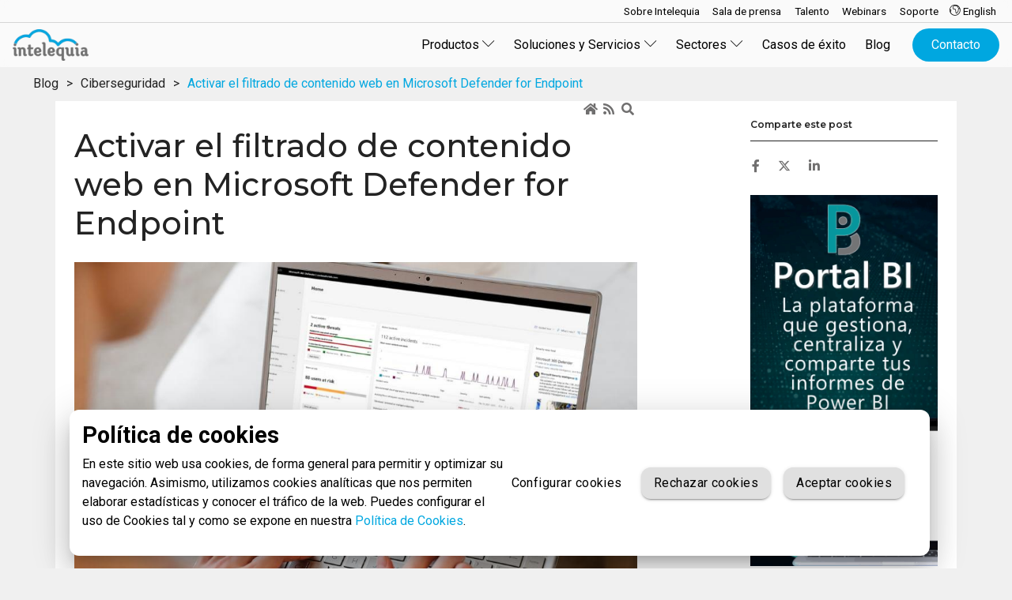

--- FILE ---
content_type: text/css
request_url: https://intelequia.com/DesktopModules/Blog/module.css?cdv=673
body_size: 719
content:
@import url("css/font-awesome.min.css"); /* Compile */
.icon16, a.icon16, a.icon16:link, a.icon16:visited
{
 font-size: 16px !important;
 width:16px;
 height:16px;
 color: #999;
}
a.icon16:hover
{
 color: #000;
}
a.iconLink, a.iconLink:link, a.iconLink:hover, a.iconLink:visited, a.iconLink:active
{
 text-decoration: none;
}
p.updatecancelbar
{
 width:100%;
 text-align:right;
 padding-top:40px;
}
div.blog_rte 
{
 float:left;
}
div.blog_rte_full
{
 clear:both;
 width: 100%;
}
table.blog_rte_default, div.blog_rte_minmaxbox, table.blog_rte_localizations
{
 width:100%;
}
td.blog_rte_defflag, td.blog_rte_flag
{
 width:50px;
 vertical-align:top;
}
td.blog_rte_defaulttext input, td.blog_rte_localization input
{
 width:97%;
}
.RadPicker_Default .riTextBox {
 height: 32px !important;
}

/* Comments */
.blogComments{width:100%;border: 1px solid #e3e3e3;}
.commentAuthor{padding:8px;}
.ccAuthor{font-style:italic;padding-bottom:4px;}
.commentContent{padding:8px;}
.commentMod{padding:8px;}
.blogSeparate{padding-bottom:2px;}

/* 508 Compliance */
.sr-only {display: none; } /* Remove this if using Bootstrap etc. */
.bDatePickerTextBox { width: 65% !important; }

--- FILE ---
content_type: text/css
request_url: https://intelequia.com/Portals/_default/skins/blackdigitalrounded/css/skin.css?cdv=673
body_size: 104349
content:
@charset "UTF-8";
/*=================================
	$INTELEQUIA BLACK DIGITAL
===================================*/
/* Lib
==================*/
/*$color-text-base: #6f6f6f;*/
.sidr {
  overflow: hidden;
  text-overflow: ellipsis;
  white-space: nowrap;
}

.sidr-menu .social-nav:after, .page-header:after {
  content: "";
  display: block;
  clear: both;
}

.cc-cookies:before {
  background-position: center;
  background-repeat: no-repeat;
  background-size: cover;
}

/* Vendors
==================*/
/*!
 * Bootstrap  v5.2.3 (https://getbootstrap.com/)
 * Copyright 2011-2022 The Bootstrap Authors
 * Copyright 2011-2022 Twitter, Inc.
 * Licensed under MIT (https://github.com/twbs/bootstrap/blob/main/LICENSE)
 */
:root {
  --bs-blue: #0d6efd;
  --bs-indigo: #6610f2;
  --bs-purple: #6f42c1;
  --bs-pink: #d63384;
  --bs-red: #dc3545;
  --bs-orange: #fd7e14;
  --bs-yellow: #ffc107;
  --bs-green: #198754;
  --bs-teal: #20c997;
  --bs-cyan: #0dcaf0;
  --bs-black: #000;
  --bs-white: #fff;
  --bs-gray: #6c757d;
  --bs-gray-dark: #343a40;
  --bs-gray-100: #f8f9fa;
  --bs-gray-200: #e9ecef;
  --bs-gray-300: #dee2e6;
  --bs-gray-400: #ced4da;
  --bs-gray-500: #adb5bd;
  --bs-gray-600: #6c757d;
  --bs-gray-700: #495057;
  --bs-gray-800: #343a40;
  --bs-gray-900: #212529;
  --bs-primary: #0d6efd;
  --bs-secondary: #6c757d;
  --bs-success: #198754;
  --bs-info: #0dcaf0;
  --bs-warning: #ffc107;
  --bs-danger: #dc3545;
  --bs-light: #f8f9fa;
  --bs-dark: #212529;
  --bs-primary-rgb: 13, 110, 253;
  --bs-secondary-rgb: 108, 117, 125;
  --bs-success-rgb: 25, 135, 84;
  --bs-info-rgb: 13, 202, 240;
  --bs-warning-rgb: 255, 193, 7;
  --bs-danger-rgb: 220, 53, 69;
  --bs-light-rgb: 248, 249, 250;
  --bs-dark-rgb: 33, 37, 41;
  --bs-white-rgb: 255, 255, 255;
  --bs-black-rgb: 0, 0, 0;
  --bs-body-color-rgb: 33, 37, 41;
  --bs-body-bg-rgb: 255, 255, 255;
  --bs-font-sans-serif: system-ui, -apple-system, "Segoe UI", Roboto, "Helvetica Neue", "Noto Sans", "Liberation Sans", Arial, sans-serif, "Apple Color Emoji", "Segoe UI Emoji", "Segoe UI Symbol", "Noto Color Emoji";
  --bs-font-monospace: SFMono-Regular, Menlo, Monaco, Consolas, "Liberation Mono", "Courier New", monospace;
  --bs-gradient: linear-gradient(180deg, rgba(255, 255, 255, 0.15), rgba(255, 255, 255, 0));
  --bs-body-font-family: var(--bs-font-sans-serif);
  --bs-body-font-size: 1rem;
  --bs-body-font-weight: 400;
  --bs-body-line-height: 1.5;
  --bs-body-color: #212529;
  --bs-body-bg: #fff;
  --bs-border-width: 1px;
  --bs-border-style: solid;
  --bs-border-color: #dee2e6;
  --bs-border-color-translucent: rgba(0, 0, 0, 0.175);
  --bs-border-radius: 0.375rem;
  --bs-border-radius-sm: 0.25rem;
  --bs-border-radius-lg: 0.5rem;
  --bs-border-radius-xl: 1rem;
  --bs-border-radius-2xl: 2rem;
  --bs-border-radius-pill: 50rem;
  --bs-link-color: #0d6efd;
  --bs-link-hover-color: #0a58ca;
  --bs-code-color: #d63384;
  --bs-highlight-bg: #fff3cd;
}

*,
*::before,
*::after {
  box-sizing: border-box;
}

@media (prefers-reduced-motion: no-preference) {
  :root {
    scroll-behavior: smooth;
  }
}
body {
  margin: 0;
  font-family: var(--bs-body-font-family);
  font-size: var(--bs-body-font-size);
  font-weight: var(--bs-body-font-weight);
  line-height: var(--bs-body-line-height);
  color: var(--bs-body-color);
  text-align: var(--bs-body-text-align);
  background-color: var(--bs-body-bg);
  -webkit-text-size-adjust: 100%;
  text-size-adjust: 100%;
  -webkit-tap-highlight-color: rgba(0, 0, 0, 0);
}

hr {
  margin: 1rem 0;
  color: inherit;
  border: 0;
  border-top: 1px solid;
  opacity: 0.25;
}

h6, .h6, h5, .h5, h4, .h4, h3, .h3, h2, .h2, h1, .h1 {
  margin-top: 0;
  margin-bottom: 0.5rem;
  font-weight: 500;
  line-height: 1.2;
}

h1, .h1 {
  font-size: calc(1.375rem + 1.5vw);
}

@media (min-width: 1200px) {
  h1, .h1 {
    font-size: 2.5rem;
  }
}
h2, .h2 {
  font-size: calc(1.325rem + 0.9vw);
}

@media (min-width: 1200px) {
  h2, .h2 {
    font-size: 2rem;
  }
}
h3, .h3 {
  font-size: calc(1.3rem + 0.6vw);
}

@media (min-width: 1200px) {
  h3, .h3 {
    font-size: 1.75rem;
  }
}
h4, .h4 {
  font-size: calc(1.275rem + 0.3vw);
}

@media (min-width: 1200px) {
  h4, .h4 {
    font-size: 1.5rem;
  }
}
h5, .h5 {
  font-size: 1.25rem;
}

h6, .h6 {
  font-size: 1rem;
}

p {
  margin-top: 0;
  margin-bottom: 1rem;
}

abbr[title] {
  -webkit-text-decoration: underline dotted;
  text-decoration: underline dotted;
  cursor: help;
  -webkit-text-decoration-skip-ink: none;
  text-decoration-skip-ink: none;
}

address {
  margin-bottom: 1rem;
  font-style: normal;
  line-height: inherit;
}

ol,
ul {
  padding-left: 2rem;
}

ol,
ul,
dl {
  margin-top: 0;
  margin-bottom: 1rem;
}

ol ol,
ul ul,
ol ul,
ul ol {
  margin-bottom: 0;
}

dt {
  font-weight: 700;
}

dd {
  margin-bottom: 0.5rem;
  margin-left: 0;
}

blockquote {
  margin: 0 0 1rem;
}

b,
strong {
  font-weight: bolder;
}

small, .small {
  font-size: 0.875em;
}

mark, .mark {
  padding: 0.1875em;
  background-color: var(--bs-highlight-bg);
}

sub,
sup {
  position: relative;
  font-size: 0.75em;
  line-height: 0;
  vertical-align: baseline;
}

sub {
  bottom: -0.25em;
}

sup {
  top: -0.5em;
}

a {
  color: var(--bs-link-color);
  text-decoration: underline;
}

a:hover {
  color: var(--bs-link-hover-color);
}

a:not([href]):not([class]), a:not([href]):not([class]):hover {
  color: inherit;
  text-decoration: none;
}

pre,
code,
kbd,
samp {
  font-family: var(--bs-font-monospace);
  font-size: 1em;
}

pre {
  display: block;
  margin-top: 0;
  margin-bottom: 1rem;
  overflow: auto;
  font-size: 0.875em;
}

pre code {
  font-size: inherit;
  color: inherit;
  word-break: normal;
}

code {
  font-size: 0.875em;
  color: var(--bs-code-color);
  word-wrap: break-word;
}

a > code {
  color: inherit;
}

kbd {
  padding: 0.1875rem 0.375rem;
  font-size: 0.875em;
  color: var(--bs-body-bg);
  background-color: var(--bs-body-color);
  border-radius: 0.25rem;
}

kbd kbd {
  padding: 0;
  font-size: 1em;
}

figure {
  margin: 0 0 1rem;
}

img,
svg {
  vertical-align: middle;
}

table {
  caption-side: bottom;
  border-collapse: collapse;
}

caption {
  padding-top: 0.5rem;
  padding-bottom: 0.5rem;
  color: #6c757d;
  text-align: left;
}

th {
  text-align: inherit;
  text-align: -webkit-match-parent;
  text-align: match-parent;
}

thead,
tbody,
tfoot,
tr,
td,
th {
  border-color: inherit;
  border-style: solid;
  border-width: 0;
}

label {
  display: inline-block;
}

button {
  border-radius: 0;
}

button:focus:not(:focus-visible) {
  outline: 0;
}

input,
button,
select,
optgroup,
textarea {
  margin: 0;
  font-family: inherit;
  font-size: inherit;
  line-height: inherit;
}

button,
select {
  text-transform: none;
}

[role=button] {
  cursor: pointer;
}

select {
  word-wrap: normal;
}

select:disabled {
  opacity: 1;
}

[list]:not([type=date]):not([type=datetime-local]):not([type=month]):not([type=week]):not([type=time])::-webkit-calendar-picker-indicator {
  display: none !important;
}

button,
[type=button],
[type=reset],
[type=submit] {
  -webkit-appearance: button;
}

button:not(:disabled),
[type=button]:not(:disabled),
[type=reset]:not(:disabled),
[type=submit]:not(:disabled) {
  cursor: pointer;
}

::-moz-focus-inner {
  padding: 0;
  border-style: none;
}

textarea {
  resize: vertical;
}

fieldset {
  min-width: 0;
  padding: 0;
  margin: 0;
  border: 0;
}

legend {
  float: left;
  width: 100%;
  padding: 0;
  margin-bottom: 0.5rem;
  font-size: calc(1.275rem + 0.3vw);
  line-height: inherit;
}

@media (min-width: 1200px) {
  legend {
    font-size: 1.5rem;
  }
}
legend + * {
  clear: left;
}

::-webkit-datetime-edit-fields-wrapper,
::-webkit-datetime-edit-text,
::-webkit-datetime-edit-minute,
::-webkit-datetime-edit-hour-field,
::-webkit-datetime-edit-day-field,
::-webkit-datetime-edit-month-field,
::-webkit-datetime-edit-year-field {
  padding: 0;
}

::-webkit-inner-spin-button {
  height: auto;
}

[type=search] {
  outline-offset: -2px;
  -webkit-appearance: textfield;
}

/* rtl:raw:
[type="tel"],
[type="url"],
[type="email"],
[type="number"] {
  direction: ltr;
}
*/
::-webkit-search-decoration {
  -webkit-appearance: none;
}

::-webkit-color-swatch-wrapper {
  padding: 0;
}

::-webkit-file-upload-button {
  font: inherit;
  -webkit-appearance: button;
}

::file-selector-button {
  font: inherit;
  -webkit-appearance: button;
}

output {
  display: inline-block;
}

iframe {
  border: 0;
}

summary {
  display: list-item;
  cursor: pointer;
}

progress {
  vertical-align: baseline;
}

[hidden] {
  display: none !important;
}

.lead {
  font-size: 1.25rem;
  font-weight: 300;
}

.display-1 {
  font-size: calc(1.625rem + 4.5vw);
  font-weight: 300;
  line-height: 1.2;
}

@media (min-width: 1200px) {
  .display-1 {
    font-size: 5rem;
  }
}
.display-2 {
  font-size: calc(1.575rem + 3.9vw);
  font-weight: 300;
  line-height: 1.2;
}

@media (min-width: 1200px) {
  .display-2 {
    font-size: 4.5rem;
  }
}
.display-3 {
  font-size: calc(1.525rem + 3.3vw);
  font-weight: 300;
  line-height: 1.2;
}

@media (min-width: 1200px) {
  .display-3 {
    font-size: 4rem;
  }
}
.display-4 {
  font-size: calc(1.475rem + 2.7vw);
  font-weight: 300;
  line-height: 1.2;
}

@media (min-width: 1200px) {
  .display-4 {
    font-size: 3.5rem;
  }
}
.display-5 {
  font-size: calc(1.425rem + 2.1vw);
  font-weight: 300;
  line-height: 1.2;
}

@media (min-width: 1200px) {
  .display-5 {
    font-size: 3rem;
  }
}
.display-6 {
  font-size: calc(1.375rem + 1.5vw);
  font-weight: 300;
  line-height: 1.2;
}

@media (min-width: 1200px) {
  .display-6 {
    font-size: 2.5rem;
  }
}
.list-unstyled {
  padding-left: 0;
  list-style: none;
}

.list-inline {
  padding-left: 0;
  list-style: none;
}

.list-inline-item {
  display: inline-block;
}

.list-inline-item:not(:last-child) {
  margin-right: 0.5rem;
}

.initialism {
  font-size: 0.875em;
  text-transform: uppercase;
}

.blockquote {
  margin-bottom: 1rem;
  font-size: 1.25rem;
}

.blockquote > :last-child {
  margin-bottom: 0;
}

.blockquote-footer {
  margin-top: -1rem;
  margin-bottom: 1rem;
  font-size: 0.875em;
  color: #6c757d;
}

.blockquote-footer::before {
  content: "— ";
}

.img-fluid {
  max-width: 100%;
  height: auto;
}

.img-thumbnail {
  padding: 0.25rem;
  background-color: #fff;
  border: 1px solid var(--bs-border-color);
  border-radius: 0.375rem;
  max-width: 100%;
  height: auto;
}

.figure {
  display: inline-block;
}

.figure-img {
  margin-bottom: 0.5rem;
  line-height: 1;
}

.figure-caption {
  font-size: 0.875em;
  color: #6c757d;
}

.container,
.container-fluid,
.container-xxl,
.container-xl,
.container-lg,
.container-md,
.container-sm {
  --bs-gutter-x: 1.5rem;
  --bs-gutter-y: 0;
  width: 100%;
  padding-right: calc(var(--bs-gutter-x) * 0.5);
  padding-left: calc(var(--bs-gutter-x) * 0.5);
  margin-right: auto;
  margin-left: auto;
}

@media (min-width: 576px) {
  .container-sm, .container {
    max-width: 540px;
  }
}
@media (min-width: 768px) {
  .container-md, .container-sm, .container {
    max-width: 720px;
  }
}
@media (min-width: 992px) {
  .container-lg, .container-md, .container-sm, .container {
    max-width: 960px;
  }
}
@media (min-width: 1200px) {
  .container-xl, .container-lg, .container-md, .container-sm, .container {
    max-width: 1140px;
  }
}
@media (min-width: 1400px) {
  .container-xxl, .container-xl, .container-lg, .container-md, .container-sm, .container {
    max-width: 1320px;
  }
}
.row {
  --bs-gutter-x: 1.5rem;
  --bs-gutter-y: 0;
  display: flex;
  flex-wrap: wrap;
  margin-top: calc(-1 * var(--bs-gutter-y));
  margin-right: calc(-0.5 * var(--bs-gutter-x));
  margin-left: calc(-0.5 * var(--bs-gutter-x));
}

.row > * {
  flex-shrink: 0;
  width: 100%;
  max-width: 100%;
  padding-right: calc(var(--bs-gutter-x));
  padding-left: calc(var(--bs-gutter-x));
  margin-top: var(--bs-gutter-y);
}

.col {
  flex: 1 0 0%;
}

.row-cols-auto > * {
  flex: 0 0 auto;
  width: auto;
}

.row-cols-1 > * {
  flex: 0 0 auto;
  width: 100%;
}

.row-cols-2 > * {
  flex: 0 0 auto;
  width: 50%;
}

.row-cols-3 > * {
  flex: 0 0 auto;
  width: 33.3333333333%;
}

.row-cols-4 > * {
  flex: 0 0 auto;
  width: 25%;
}

.row-cols-5 > * {
  flex: 0 0 auto;
  width: 20%;
}

.row-cols-6 > * {
  flex: 0 0 auto;
  width: 16.6666666667%;
}

.col-auto {
  flex: 0 0 auto;
  width: auto;
}

.col-1 {
  flex: 0 0 auto;
  width: 8.33333333%;
}

.col-2 {
  flex: 0 0 auto;
  width: 16.66666667%;
}

.col-3 {
  flex: 0 0 auto;
  width: 25%;
}

.col-4 {
  flex: 0 0 auto;
  width: 33.33333333%;
}

.col-5 {
  flex: 0 0 auto;
  width: 41.66666667%;
}

.col-6 {
  flex: 0 0 auto;
  width: 50%;
}

.col-7 {
  flex: 0 0 auto;
  width: 58.33333333%;
}

.col-8 {
  flex: 0 0 auto;
  width: 66.66666667%;
}

.col-9 {
  flex: 0 0 auto;
  width: 75%;
}

.col-10 {
  flex: 0 0 auto;
  width: 83.33333333%;
}

.col-11 {
  flex: 0 0 auto;
  width: 91.66666667%;
}

.col-12 {
  flex: 0 0 auto;
  width: 100%;
}

.offset-1 {
  margin-left: 8.33333333%;
}

.offset-2 {
  margin-left: 16.66666667%;
}

.offset-3 {
  margin-left: 25%;
}

.offset-4 {
  margin-left: 33.33333333%;
}

.offset-5 {
  margin-left: 41.66666667%;
}

.offset-6 {
  margin-left: 50%;
}

.offset-7 {
  margin-left: 58.33333333%;
}

.offset-8 {
  margin-left: 66.66666667%;
}

.offset-9 {
  margin-left: 75%;
}

.offset-10 {
  margin-left: 83.33333333%;
}

.offset-11 {
  margin-left: 91.66666667%;
}

.g-0,
.gx-0 {
  --bs-gutter-x: 0;
}

.g-0,
.gy-0 {
  --bs-gutter-y: 0;
}

.g-1,
.gx-1 {
  --bs-gutter-x: 0.25rem;
}

.g-1,
.gy-1 {
  --bs-gutter-y: 0.25rem;
}

.g-2,
.gx-2 {
  --bs-gutter-x: 0.5rem;
}

.g-2,
.gy-2 {
  --bs-gutter-y: 0.5rem;
}

.g-3,
.gx-3 {
  --bs-gutter-x: 1rem;
}

.g-3,
.gy-3 {
  --bs-gutter-y: 1rem;
}

.g-4,
.gx-4 {
  --bs-gutter-x: 1.5rem;
}

.g-4,
.gy-4 {
  --bs-gutter-y: 1.5rem;
}

.g-5,
.gx-5 {
  --bs-gutter-x: 3rem;
}

.g-5,
.gy-5 {
  --bs-gutter-y: 3rem;
}

@media (min-width: 576px) {
  .col-sm {
    flex: 1 0 0%;
  }
  .row-cols-sm-auto > * {
    flex: 0 0 auto;
    width: auto;
  }
  .row-cols-sm-1 > * {
    flex: 0 0 auto;
    width: 100%;
  }
  .row-cols-sm-2 > * {
    flex: 0 0 auto;
    width: 50%;
  }
  .row-cols-sm-3 > * {
    flex: 0 0 auto;
    width: 33.3333333333%;
  }
  .row-cols-sm-4 > * {
    flex: 0 0 auto;
    width: 25%;
  }
  .row-cols-sm-5 > * {
    flex: 0 0 auto;
    width: 20%;
  }
  .row-cols-sm-6 > * {
    flex: 0 0 auto;
    width: 16.6666666667%;
  }
  .col-sm-auto {
    flex: 0 0 auto;
    width: auto;
  }
  .col-sm-1 {
    flex: 0 0 auto;
    width: 8.33333333%;
  }
  .col-sm-2 {
    flex: 0 0 auto;
    width: 16.66666667%;
  }
  .col-sm-3 {
    flex: 0 0 auto;
    width: 25%;
  }
  .col-sm-4 {
    flex: 0 0 auto;
    width: 33.33333333%;
  }
  .col-sm-5 {
    flex: 0 0 auto;
    width: 41.66666667%;
  }
  .col-sm-6 {
    flex: 0 0 auto;
    width: 50%;
  }
  .col-sm-7 {
    flex: 0 0 auto;
    width: 58.33333333%;
  }
  .col-sm-8 {
    flex: 0 0 auto;
    width: 66.66666667%;
  }
  .col-sm-9 {
    flex: 0 0 auto;
    width: 75%;
  }
  .col-sm-10 {
    flex: 0 0 auto;
    width: 83.33333333%;
  }
  .col-sm-11 {
    flex: 0 0 auto;
    width: 91.66666667%;
  }
  .col-sm-12 {
    flex: 0 0 auto;
    width: 100%;
  }
  .offset-sm-0 {
    margin-left: 0;
  }
  .offset-sm-1 {
    margin-left: 8.33333333%;
  }
  .offset-sm-2 {
    margin-left: 16.66666667%;
  }
  .offset-sm-3 {
    margin-left: 25%;
  }
  .offset-sm-4 {
    margin-left: 33.33333333%;
  }
  .offset-sm-5 {
    margin-left: 41.66666667%;
  }
  .offset-sm-6 {
    margin-left: 50%;
  }
  .offset-sm-7 {
    margin-left: 58.33333333%;
  }
  .offset-sm-8 {
    margin-left: 66.66666667%;
  }
  .offset-sm-9 {
    margin-left: 75%;
  }
  .offset-sm-10 {
    margin-left: 83.33333333%;
  }
  .offset-sm-11 {
    margin-left: 91.66666667%;
  }
  .g-sm-0,
  .gx-sm-0 {
    --bs-gutter-x: 0;
  }
  .g-sm-0,
  .gy-sm-0 {
    --bs-gutter-y: 0;
  }
  .g-sm-1,
  .gx-sm-1 {
    --bs-gutter-x: 0.25rem;
  }
  .g-sm-1,
  .gy-sm-1 {
    --bs-gutter-y: 0.25rem;
  }
  .g-sm-2,
  .gx-sm-2 {
    --bs-gutter-x: 0.5rem;
  }
  .g-sm-2,
  .gy-sm-2 {
    --bs-gutter-y: 0.5rem;
  }
  .g-sm-3,
  .gx-sm-3 {
    --bs-gutter-x: 1rem;
  }
  .g-sm-3,
  .gy-sm-3 {
    --bs-gutter-y: 1rem;
  }
  .g-sm-4,
  .gx-sm-4 {
    --bs-gutter-x: 1.5rem;
  }
  .g-sm-4,
  .gy-sm-4 {
    --bs-gutter-y: 1.5rem;
  }
  .g-sm-5,
  .gx-sm-5 {
    --bs-gutter-x: 3rem;
  }
  .g-sm-5,
  .gy-sm-5 {
    --bs-gutter-y: 3rem;
  }
}
@media (min-width: 768px) {
  .col-md {
    flex: 1 0 0%;
  }
  .row-cols-md-auto > * {
    flex: 0 0 auto;
    width: auto;
  }
  .row-cols-md-1 > * {
    flex: 0 0 auto;
    width: 100%;
  }
  .row-cols-md-2 > * {
    flex: 0 0 auto;
    width: 50%;
  }
  .row-cols-md-3 > * {
    flex: 0 0 auto;
    width: 33.3333333333%;
  }
  .row-cols-md-4 > * {
    flex: 0 0 auto;
    width: 25%;
  }
  .row-cols-md-5 > * {
    flex: 0 0 auto;
    width: 20%;
  }
  .row-cols-md-6 > * {
    flex: 0 0 auto;
    width: 16.6666666667%;
  }
  .col-md-auto {
    flex: 0 0 auto;
    width: auto;
  }
  .col-md-1 {
    flex: 0 0 auto;
    width: 8.33333333%;
  }
  .col-md-2 {
    flex: 0 0 auto;
    width: 16.66666667%;
  }
  .col-md-3 {
    flex: 0 0 auto;
    width: 25%;
  }
  .col-md-4 {
    flex: 0 0 auto;
    width: 33.33333333%;
  }
  .col-md-5 {
    flex: 0 0 auto;
    width: 41.66666667%;
  }
  .col-md-6 {
    flex: 0 0 auto;
    width: 50%;
  }
  .col-md-7 {
    flex: 0 0 auto;
    width: 58.33333333%;
  }
  .col-md-8 {
    flex: 0 0 auto;
    width: 66.66666667%;
  }
  .col-md-9 {
    flex: 0 0 auto;
    width: 75%;
  }
  .col-md-10 {
    flex: 0 0 auto;
    width: 83.33333333%;
  }
  .col-md-11 {
    flex: 0 0 auto;
    width: 91.66666667%;
  }
  .col-md-12 {
    flex: 0 0 auto;
    width: 100%;
  }
  .offset-md-0 {
    margin-left: 0;
  }
  .offset-md-1 {
    margin-left: 8.33333333%;
  }
  .offset-md-2 {
    margin-left: 16.66666667%;
  }
  .offset-md-3 {
    margin-left: 25%;
  }
  .offset-md-4 {
    margin-left: 33.33333333%;
  }
  .offset-md-5 {
    margin-left: 41.66666667%;
  }
  .offset-md-6 {
    margin-left: 50%;
  }
  .offset-md-7 {
    margin-left: 58.33333333%;
  }
  .offset-md-8 {
    margin-left: 66.66666667%;
  }
  .offset-md-9 {
    margin-left: 75%;
  }
  .offset-md-10 {
    margin-left: 83.33333333%;
  }
  .offset-md-11 {
    margin-left: 91.66666667%;
  }
  .g-md-0,
  .gx-md-0 {
    --bs-gutter-x: 0;
  }
  .g-md-0,
  .gy-md-0 {
    --bs-gutter-y: 0;
  }
  .g-md-1,
  .gx-md-1 {
    --bs-gutter-x: 0.25rem;
  }
  .g-md-1,
  .gy-md-1 {
    --bs-gutter-y: 0.25rem;
  }
  .g-md-2,
  .gx-md-2 {
    --bs-gutter-x: 0.5rem;
  }
  .g-md-2,
  .gy-md-2 {
    --bs-gutter-y: 0.5rem;
  }
  .g-md-3,
  .gx-md-3 {
    --bs-gutter-x: 1rem;
  }
  .g-md-3,
  .gy-md-3 {
    --bs-gutter-y: 1rem;
  }
  .g-md-4,
  .gx-md-4 {
    --bs-gutter-x: 1.5rem;
  }
  .g-md-4,
  .gy-md-4 {
    --bs-gutter-y: 1.5rem;
  }
  .g-md-5,
  .gx-md-5 {
    --bs-gutter-x: 3rem;
  }
  .g-md-5,
  .gy-md-5 {
    --bs-gutter-y: 3rem;
  }
}
@media (min-width: 992px) {
  .col-lg {
    flex: 1 0 0%;
  }
  .row-cols-lg-auto > * {
    flex: 0 0 auto;
    width: auto;
  }
  .row-cols-lg-1 > * {
    flex: 0 0 auto;
    width: 100%;
  }
  .row-cols-lg-2 > * {
    flex: 0 0 auto;
    width: 50%;
  }
  .row-cols-lg-3 > * {
    flex: 0 0 auto;
    width: 33.3333333333%;
  }
  .row-cols-lg-4 > * {
    flex: 0 0 auto;
    width: 25%;
  }
  .row-cols-lg-5 > * {
    flex: 0 0 auto;
    width: 20%;
  }
  .row-cols-lg-6 > * {
    flex: 0 0 auto;
    width: 16.6666666667%;
  }
  .col-lg-auto {
    flex: 0 0 auto;
    width: auto;
  }
  .col-lg-1 {
    flex: 0 0 auto;
    width: 8.33333333%;
  }
  .col-lg-2 {
    flex: 0 0 auto;
    width: 16.66666667%;
  }
  .col-lg-3 {
    flex: 0 0 auto;
    width: 25%;
  }
  .col-lg-4 {
    flex: 0 0 auto;
    width: 33.33333333%;
  }
  .col-lg-5 {
    flex: 0 0 auto;
    width: 41.66666667%;
  }
  .col-lg-6 {
    flex: 0 0 auto;
    width: 50%;
  }
  .col-lg-7 {
    flex: 0 0 auto;
    width: 58.33333333%;
  }
  .col-lg-8 {
    flex: 0 0 auto;
    width: 66.66666667%;
  }
  .col-lg-9 {
    flex: 0 0 auto;
    width: 75%;
  }
  .col-lg-10 {
    flex: 0 0 auto;
    width: 83.33333333%;
  }
  .col-lg-11 {
    flex: 0 0 auto;
    width: 91.66666667%;
  }
  .col-lg-12 {
    flex: 0 0 auto;
    width: 100%;
  }
  .offset-lg-0 {
    margin-left: 0;
  }
  .offset-lg-1 {
    margin-left: 8.33333333%;
  }
  .offset-lg-2 {
    margin-left: 16.66666667%;
  }
  .offset-lg-3 {
    margin-left: 25%;
  }
  .offset-lg-4 {
    margin-left: 33.33333333%;
  }
  .offset-lg-5 {
    margin-left: 41.66666667%;
  }
  .offset-lg-6 {
    margin-left: 50%;
  }
  .offset-lg-7 {
    margin-left: 58.33333333%;
  }
  .offset-lg-8 {
    margin-left: 66.66666667%;
  }
  .offset-lg-9 {
    margin-left: 75%;
  }
  .offset-lg-10 {
    margin-left: 83.33333333%;
  }
  .offset-lg-11 {
    margin-left: 91.66666667%;
  }
  .g-lg-0,
  .gx-lg-0 {
    --bs-gutter-x: 0;
  }
  .g-lg-0,
  .gy-lg-0 {
    --bs-gutter-y: 0;
  }
  .g-lg-1,
  .gx-lg-1 {
    --bs-gutter-x: 0.25rem;
  }
  .g-lg-1,
  .gy-lg-1 {
    --bs-gutter-y: 0.25rem;
  }
  .g-lg-2,
  .gx-lg-2 {
    --bs-gutter-x: 0.5rem;
  }
  .g-lg-2,
  .gy-lg-2 {
    --bs-gutter-y: 0.5rem;
  }
  .g-lg-3,
  .gx-lg-3 {
    --bs-gutter-x: 1rem;
  }
  .g-lg-3,
  .gy-lg-3 {
    --bs-gutter-y: 1rem;
  }
  .g-lg-4,
  .gx-lg-4 {
    --bs-gutter-x: 1.5rem;
  }
  .g-lg-4,
  .gy-lg-4 {
    --bs-gutter-y: 1.5rem;
  }
  .g-lg-5,
  .gx-lg-5 {
    --bs-gutter-x: 3rem;
  }
  .g-lg-5,
  .gy-lg-5 {
    --bs-gutter-y: 3rem;
  }
}
@media (min-width: 1200px) {
  .col-xl {
    flex: 1 0 0%;
  }
  .row-cols-xl-auto > * {
    flex: 0 0 auto;
    width: auto;
  }
  .row-cols-xl-1 > * {
    flex: 0 0 auto;
    width: 100%;
  }
  .row-cols-xl-2 > * {
    flex: 0 0 auto;
    width: 50%;
  }
  .row-cols-xl-3 > * {
    flex: 0 0 auto;
    width: 33.3333333333%;
  }
  .row-cols-xl-4 > * {
    flex: 0 0 auto;
    width: 25%;
  }
  .row-cols-xl-5 > * {
    flex: 0 0 auto;
    width: 20%;
  }
  .row-cols-xl-6 > * {
    flex: 0 0 auto;
    width: 16.6666666667%;
  }
  .col-xl-auto {
    flex: 0 0 auto;
    width: auto;
  }
  .col-xl-1 {
    flex: 0 0 auto;
    width: 8.33333333%;
  }
  .col-xl-2 {
    flex: 0 0 auto;
    width: 16.66666667%;
  }
  .col-xl-3 {
    flex: 0 0 auto;
    width: 25%;
  }
  .col-xl-4 {
    flex: 0 0 auto;
    width: 33.33333333%;
  }
  .col-xl-5 {
    flex: 0 0 auto;
    width: 41.66666667%;
  }
  .col-xl-6 {
    flex: 0 0 auto;
    width: 50%;
  }
  .col-xl-7 {
    flex: 0 0 auto;
    width: 58.33333333%;
  }
  .col-xl-8 {
    flex: 0 0 auto;
    width: 66.66666667%;
  }
  .col-xl-9 {
    flex: 0 0 auto;
    width: 75%;
  }
  .col-xl-10 {
    flex: 0 0 auto;
    width: 83.33333333%;
  }
  .col-xl-11 {
    flex: 0 0 auto;
    width: 91.66666667%;
  }
  .col-xl-12 {
    flex: 0 0 auto;
    width: 100%;
  }
  .offset-xl-0 {
    margin-left: 0;
  }
  .offset-xl-1 {
    margin-left: 8.33333333%;
  }
  .offset-xl-2 {
    margin-left: 16.66666667%;
  }
  .offset-xl-3 {
    margin-left: 25%;
  }
  .offset-xl-4 {
    margin-left: 33.33333333%;
  }
  .offset-xl-5 {
    margin-left: 41.66666667%;
  }
  .offset-xl-6 {
    margin-left: 50%;
  }
  .offset-xl-7 {
    margin-left: 58.33333333%;
  }
  .offset-xl-8 {
    margin-left: 66.66666667%;
  }
  .offset-xl-9 {
    margin-left: 75%;
  }
  .offset-xl-10 {
    margin-left: 83.33333333%;
  }
  .offset-xl-11 {
    margin-left: 91.66666667%;
  }
  .g-xl-0,
  .gx-xl-0 {
    --bs-gutter-x: 0;
  }
  .g-xl-0,
  .gy-xl-0 {
    --bs-gutter-y: 0;
  }
  .g-xl-1,
  .gx-xl-1 {
    --bs-gutter-x: 0.25rem;
  }
  .g-xl-1,
  .gy-xl-1 {
    --bs-gutter-y: 0.25rem;
  }
  .g-xl-2,
  .gx-xl-2 {
    --bs-gutter-x: 0.5rem;
  }
  .g-xl-2,
  .gy-xl-2 {
    --bs-gutter-y: 0.5rem;
  }
  .g-xl-3,
  .gx-xl-3 {
    --bs-gutter-x: 1rem;
  }
  .g-xl-3,
  .gy-xl-3 {
    --bs-gutter-y: 1rem;
  }
  .g-xl-4,
  .gx-xl-4 {
    --bs-gutter-x: 1.5rem;
  }
  .g-xl-4,
  .gy-xl-4 {
    --bs-gutter-y: 1.5rem;
  }
  .g-xl-5,
  .gx-xl-5 {
    --bs-gutter-x: 3rem;
  }
  .g-xl-5,
  .gy-xl-5 {
    --bs-gutter-y: 3rem;
  }
}
@media (min-width: 1400px) {
  .col-xxl {
    flex: 1 0 0%;
  }
  .row-cols-xxl-auto > * {
    flex: 0 0 auto;
    width: auto;
  }
  .row-cols-xxl-1 > * {
    flex: 0 0 auto;
    width: 100%;
  }
  .row-cols-xxl-2 > * {
    flex: 0 0 auto;
    width: 50%;
  }
  .row-cols-xxl-3 > * {
    flex: 0 0 auto;
    width: 33.3333333333%;
  }
  .row-cols-xxl-4 > * {
    flex: 0 0 auto;
    width: 25%;
  }
  .row-cols-xxl-5 > * {
    flex: 0 0 auto;
    width: 20%;
  }
  .row-cols-xxl-6 > * {
    flex: 0 0 auto;
    width: 16.6666666667%;
  }
  .col-xxl-auto {
    flex: 0 0 auto;
    width: auto;
  }
  .col-xxl-1 {
    flex: 0 0 auto;
    width: 8.33333333%;
  }
  .col-xxl-2 {
    flex: 0 0 auto;
    width: 16.66666667%;
  }
  .col-xxl-3 {
    flex: 0 0 auto;
    width: 25%;
  }
  .col-xxl-4 {
    flex: 0 0 auto;
    width: 33.33333333%;
  }
  .col-xxl-5 {
    flex: 0 0 auto;
    width: 41.66666667%;
  }
  .col-xxl-6 {
    flex: 0 0 auto;
    width: 50%;
  }
  .col-xxl-7 {
    flex: 0 0 auto;
    width: 58.33333333%;
  }
  .col-xxl-8 {
    flex: 0 0 auto;
    width: 66.66666667%;
  }
  .col-xxl-9 {
    flex: 0 0 auto;
    width: 75%;
  }
  .col-xxl-10 {
    flex: 0 0 auto;
    width: 83.33333333%;
  }
  .col-xxl-11 {
    flex: 0 0 auto;
    width: 91.66666667%;
  }
  .col-xxl-12 {
    flex: 0 0 auto;
    width: 100%;
  }
  .offset-xxl-0 {
    margin-left: 0;
  }
  .offset-xxl-1 {
    margin-left: 8.33333333%;
  }
  .offset-xxl-2 {
    margin-left: 16.66666667%;
  }
  .offset-xxl-3 {
    margin-left: 25%;
  }
  .offset-xxl-4 {
    margin-left: 33.33333333%;
  }
  .offset-xxl-5 {
    margin-left: 41.66666667%;
  }
  .offset-xxl-6 {
    margin-left: 50%;
  }
  .offset-xxl-7 {
    margin-left: 58.33333333%;
  }
  .offset-xxl-8 {
    margin-left: 66.66666667%;
  }
  .offset-xxl-9 {
    margin-left: 75%;
  }
  .offset-xxl-10 {
    margin-left: 83.33333333%;
  }
  .offset-xxl-11 {
    margin-left: 91.66666667%;
  }
  .g-xxl-0,
  .gx-xxl-0 {
    --bs-gutter-x: 0;
  }
  .g-xxl-0,
  .gy-xxl-0 {
    --bs-gutter-y: 0;
  }
  .g-xxl-1,
  .gx-xxl-1 {
    --bs-gutter-x: 0.25rem;
  }
  .g-xxl-1,
  .gy-xxl-1 {
    --bs-gutter-y: 0.25rem;
  }
  .g-xxl-2,
  .gx-xxl-2 {
    --bs-gutter-x: 0.5rem;
  }
  .g-xxl-2,
  .gy-xxl-2 {
    --bs-gutter-y: 0.5rem;
  }
  .g-xxl-3,
  .gx-xxl-3 {
    --bs-gutter-x: 1rem;
  }
  .g-xxl-3,
  .gy-xxl-3 {
    --bs-gutter-y: 1rem;
  }
  .g-xxl-4,
  .gx-xxl-4 {
    --bs-gutter-x: 1.5rem;
  }
  .g-xxl-4,
  .gy-xxl-4 {
    --bs-gutter-y: 1.5rem;
  }
  .g-xxl-5,
  .gx-xxl-5 {
    --bs-gutter-x: 3rem;
  }
  .g-xxl-5,
  .gy-xxl-5 {
    --bs-gutter-y: 3rem;
  }
}
.table {
  --bs-table-color: var(--bs-body-color);
  --bs-table-bg: transparent;
  --bs-table-border-color: var(--bs-border-color);
  --bs-table-accent-bg: transparent;
  --bs-table-striped-color: var(--bs-body-color);
  --bs-table-striped-bg: rgba(0, 0, 0, 0.05);
  --bs-table-active-color: var(--bs-body-color);
  --bs-table-active-bg: rgba(0, 0, 0, 0.1);
  --bs-table-hover-color: var(--bs-body-color);
  --bs-table-hover-bg: rgba(0, 0, 0, 0.075);
  width: 100%;
  margin-bottom: 1rem;
  color: var(--bs-table-color);
  vertical-align: top;
  border-color: var(--bs-table-border-color);
}

.table > :not(caption) > * > * {
  padding: 0.5rem 0.5rem;
  background-color: var(--bs-table-bg);
  border-bottom-width: 1px;
  box-shadow: inset 0 0 0 9999px var(--bs-table-accent-bg);
}

.table > tbody {
  vertical-align: inherit;
}

.table > thead {
  vertical-align: bottom;
}

.table-group-divider {
  border-top: 2px solid currentcolor;
}

.caption-top {
  caption-side: top;
}

.table-sm > :not(caption) > * > * {
  padding: 0.25rem 0.25rem;
}

.table-bordered > :not(caption) > * {
  border-width: 1px 0;
}

.table-bordered > :not(caption) > * > * {
  border-width: 0 1px;
}

.table-borderless > :not(caption) > * > * {
  border-bottom-width: 0;
}

.table-borderless > :not(:first-child) {
  border-top-width: 0;
}

.table-striped > tbody > tr:nth-of-type(odd) > * {
  --bs-table-accent-bg: var(--bs-table-striped-bg);
  color: var(--bs-table-striped-color);
}

.table-striped-columns > :not(caption) > tr > :nth-child(even) {
  --bs-table-accent-bg: var(--bs-table-striped-bg);
  color: var(--bs-table-striped-color);
}

.table-active {
  --bs-table-accent-bg: var(--bs-table-active-bg);
  color: var(--bs-table-active-color);
}

.table-hover > tbody > tr:hover > * {
  --bs-table-accent-bg: var(--bs-table-hover-bg);
  color: var(--bs-table-hover-color);
}

.table-primary {
  --bs-table-color: #000;
  --bs-table-bg: #cfe2ff;
  --bs-table-border-color: #bacbe6;
  --bs-table-striped-bg: #c5d7f2;
  --bs-table-striped-color: #000;
  --bs-table-active-bg: #bacbe6;
  --bs-table-active-color: #000;
  --bs-table-hover-bg: #bfd1ec;
  --bs-table-hover-color: #000;
  color: var(--bs-table-color);
  border-color: var(--bs-table-border-color);
}

.table-secondary {
  --bs-table-color: #000;
  --bs-table-bg: #e2e3e5;
  --bs-table-border-color: #cbccce;
  --bs-table-striped-bg: #d7d8da;
  --bs-table-striped-color: #000;
  --bs-table-active-bg: #cbccce;
  --bs-table-active-color: #000;
  --bs-table-hover-bg: #d1d2d4;
  --bs-table-hover-color: #000;
  color: var(--bs-table-color);
  border-color: var(--bs-table-border-color);
}

.table-success {
  --bs-table-color: #000;
  --bs-table-bg: #d1e7dd;
  --bs-table-border-color: #bcd0c7;
  --bs-table-striped-bg: #c7dbd2;
  --bs-table-striped-color: #000;
  --bs-table-active-bg: #bcd0c7;
  --bs-table-active-color: #000;
  --bs-table-hover-bg: #c1d6cc;
  --bs-table-hover-color: #000;
  color: var(--bs-table-color);
  border-color: var(--bs-table-border-color);
}

.table-info {
  --bs-table-color: #000;
  --bs-table-bg: #cff4fc;
  --bs-table-border-color: #badce3;
  --bs-table-striped-bg: #c5e8ef;
  --bs-table-striped-color: #000;
  --bs-table-active-bg: #badce3;
  --bs-table-active-color: #000;
  --bs-table-hover-bg: #bfe2e9;
  --bs-table-hover-color: #000;
  color: var(--bs-table-color);
  border-color: var(--bs-table-border-color);
}

.table-warning {
  --bs-table-color: #000;
  --bs-table-bg: #fff3cd;
  --bs-table-border-color: #e6dbb9;
  --bs-table-striped-bg: #f2e7c3;
  --bs-table-striped-color: #000;
  --bs-table-active-bg: #e6dbb9;
  --bs-table-active-color: #000;
  --bs-table-hover-bg: #ece1be;
  --bs-table-hover-color: #000;
  color: var(--bs-table-color);
  border-color: var(--bs-table-border-color);
}

.table-danger {
  --bs-table-color: #000;
  --bs-table-bg: #f8d7da;
  --bs-table-border-color: #dfc2c4;
  --bs-table-striped-bg: #eccccf;
  --bs-table-striped-color: #000;
  --bs-table-active-bg: #dfc2c4;
  --bs-table-active-color: #000;
  --bs-table-hover-bg: #e5c7ca;
  --bs-table-hover-color: #000;
  color: var(--bs-table-color);
  border-color: var(--bs-table-border-color);
}

.table-light {
  --bs-table-color: #000;
  --bs-table-bg: #f8f9fa;
  --bs-table-border-color: #dfe0e1;
  --bs-table-striped-bg: #ecedee;
  --bs-table-striped-color: #000;
  --bs-table-active-bg: #dfe0e1;
  --bs-table-active-color: #000;
  --bs-table-hover-bg: #e5e6e7;
  --bs-table-hover-color: #000;
  color: var(--bs-table-color);
  border-color: var(--bs-table-border-color);
}

.table-dark {
  --bs-table-color: #fff;
  --bs-table-bg: #212529;
  --bs-table-border-color: #373b3e;
  --bs-table-striped-bg: #2c3034;
  --bs-table-striped-color: #fff;
  --bs-table-active-bg: #373b3e;
  --bs-table-active-color: #fff;
  --bs-table-hover-bg: #323539;
  --bs-table-hover-color: #fff;
  color: var(--bs-table-color);
  border-color: var(--bs-table-border-color);
}

.table-responsive {
  overflow-x: auto;
  -webkit-overflow-scrolling: touch;
}

@media (max-width: 575.98px) {
  .table-responsive-sm {
    overflow-x: auto;
    -webkit-overflow-scrolling: touch;
  }
}
@media (max-width: 767.98px) {
  .table-responsive-md {
    overflow-x: auto;
    -webkit-overflow-scrolling: touch;
  }
}
@media (max-width: 991.98px) {
  .table-responsive-lg {
    overflow-x: auto;
    -webkit-overflow-scrolling: touch;
  }
}
@media (max-width: 1199.98px) {
  .table-responsive-xl {
    overflow-x: auto;
    -webkit-overflow-scrolling: touch;
  }
}
@media (max-width: 1399.98px) {
  .table-responsive-xxl {
    overflow-x: auto;
    -webkit-overflow-scrolling: touch;
  }
}
.form-label {
  margin-bottom: 0.5rem;
}

.col-form-label {
  padding-top: calc(0.375rem + 1px);
  padding-bottom: calc(0.375rem + 1px);
  margin-bottom: 0;
  font-size: inherit;
  line-height: 1.5;
}

.col-form-label-lg {
  padding-top: calc(0.5rem + 1px);
  padding-bottom: calc(0.5rem + 1px);
  font-size: 1.25rem;
}

.col-form-label-sm {
  padding-top: calc(0.25rem + 1px);
  padding-bottom: calc(0.25rem + 1px);
  font-size: 0.875rem;
}

.form-text {
  margin-top: 0.25rem;
  font-size: 0.875em;
  color: #6c757d;
}

.form-control {
  display: block;
  width: 100%;
  padding: 0.375rem 0.75rem;
  font-size: 1rem;
  font-weight: 400;
  line-height: 1.5;
  color: #212529;
  background-color: #fff;
  background-clip: padding-box;
  border: 1px solid #ced4da;
  -webkit-appearance: none;
  -moz-appearance: none;
  appearance: none;
  border-radius: 0.375rem;
  transition: border-color 0.15s ease-in-out, box-shadow 0.15s ease-in-out;
}

@media (prefers-reduced-motion: reduce) {
  .form-control {
    transition: none;
  }
}
.form-control[type=file] {
  overflow: hidden;
}

.form-control[type=file]:not(:disabled):not([readonly]) {
  cursor: pointer;
}

.form-control:focus {
  color: #212529;
  background-color: #fff;
  border-color: #86b7fe;
  outline: 0;
  box-shadow: 0 0 0 0.25rem rgba(13, 110, 253, 0.25);
}

.form-control::-webkit-date-and-time-value {
  height: 1.5em;
}

.form-control::-moz-placeholder {
  color: #6c757d;
  opacity: 1;
}

.form-control::placeholder {
  color: #6c757d;
  opacity: 1;
}

.form-control:disabled {
  background-color: #e9ecef;
  opacity: 1;
}

.form-control::-webkit-file-upload-button {
  padding: 0.375rem 0.75rem;
  margin: -0.375rem -0.75rem;
  -webkit-margin-end: 0.75rem;
  margin-inline-end: 0.75rem;
  color: #212529;
  background-color: #e9ecef;
  pointer-events: none;
  border-color: inherit;
  border-style: solid;
  border-width: 0;
  border-inline-end-width: 1px;
  border-radius: 0;
  -webkit-transition: color 0.15s ease-in-out, background-color 0.15s ease-in-out, border-color 0.15s ease-in-out, box-shadow 0.15s ease-in-out;
  transition: color 0.15s ease-in-out, background-color 0.15s ease-in-out, border-color 0.15s ease-in-out, box-shadow 0.15s ease-in-out;
}

.form-control::file-selector-button {
  padding: 0.375rem 0.75rem;
  margin: -0.375rem -0.75rem;
  -webkit-margin-end: 0.75rem;
  margin-inline-end: 0.75rem;
  color: #212529;
  background-color: #e9ecef;
  pointer-events: none;
  border-color: inherit;
  border-style: solid;
  border-width: 0;
  border-inline-end-width: 1px;
  border-radius: 0;
  transition: color 0.15s ease-in-out, background-color 0.15s ease-in-out, border-color 0.15s ease-in-out, box-shadow 0.15s ease-in-out;
}

@media (prefers-reduced-motion: reduce) {
  .form-control::-webkit-file-upload-button {
    -webkit-transition: none;
    transition: none;
  }
  .form-control::file-selector-button {
    transition: none;
  }
}
.form-control:hover:not(:disabled):not([readonly])::-webkit-file-upload-button {
  background-color: #dde0e3;
}

.form-control:hover:not(:disabled):not([readonly])::file-selector-button {
  background-color: #dde0e3;
}

.form-control-plaintext {
  display: block;
  width: 100%;
  padding: 0.375rem 0;
  margin-bottom: 0;
  line-height: 1.5;
  color: #212529;
  background-color: transparent;
  border: solid transparent;
  border-width: 1px 0;
}

.form-control-plaintext:focus {
  outline: 0;
}

.form-control-plaintext.form-control-sm, .form-control-plaintext.form-control-lg {
  padding-right: 0;
  padding-left: 0;
}

.form-control-sm {
  min-height: calc(1.5em + 0.5rem + 2px);
  padding: 0.25rem 0.5rem;
  font-size: 0.875rem;
  border-radius: 0.25rem;
}

.form-control-sm::-webkit-file-upload-button {
  padding: 0.25rem 0.5rem;
  margin: -0.25rem -0.5rem;
  -webkit-margin-end: 0.5rem;
  margin-inline-end: 0.5rem;
}

.form-control-sm::file-selector-button {
  padding: 0.25rem 0.5rem;
  margin: -0.25rem -0.5rem;
  -webkit-margin-end: 0.5rem;
  margin-inline-end: 0.5rem;
}

.form-control-lg {
  min-height: calc(1.5em + 1rem + 2px);
  padding: 0.5rem 1rem;
  font-size: 1.25rem;
  border-radius: 0.5rem;
}

.form-control-lg::-webkit-file-upload-button {
  padding: 0.5rem 1rem;
  margin: -0.5rem -1rem;
  -webkit-margin-end: 1rem;
  margin-inline-end: 1rem;
}

.form-control-lg::file-selector-button {
  padding: 0.5rem 1rem;
  margin: -0.5rem -1rem;
  -webkit-margin-end: 1rem;
  margin-inline-end: 1rem;
}

textarea.form-control {
  min-height: calc(1.5em + 0.75rem + 2px);
}

textarea.form-control-sm {
  min-height: calc(1.5em + 0.5rem + 2px);
}

textarea.form-control-lg {
  min-height: calc(1.5em + 1rem + 2px);
}

.form-control-color {
  width: 3rem;
  height: calc(1.5em + 0.75rem + 2px);
  padding: 0.375rem;
}

.form-control-color:not(:disabled):not([readonly]) {
  cursor: pointer;
}

.form-control-color::-moz-color-swatch {
  border: 0 !important;
  border-radius: 0.375rem;
}

.form-control-color::-webkit-color-swatch {
  border-radius: 0.375rem;
}

.form-control-color.form-control-sm {
  height: calc(1.5em + 0.5rem + 2px);
}

.form-control-color.form-control-lg {
  height: calc(1.5em + 1rem + 2px);
}

.form-select {
  display: block;
  width: 100%;
  padding: 0.375rem 2.25rem 0.375rem 0.75rem;
  -moz-padding-start: calc(0.75rem - 3px);
  font-size: 1rem;
  font-weight: 400;
  line-height: 1.5;
  color: #212529;
  background-color: #fff;
  background-image: url("data:image/svg+xml,%3csvg xmlns='http://www.w3.org/2000/svg' viewBox='0 0 16 16'%3e%3cpath fill='none' stroke='%23343a40' stroke-linecap='round' stroke-linejoin='round' stroke-width='2' d='m2 5 6 6 6-6'/%3e%3c/svg%3e");
  background-repeat: no-repeat;
  background-position: right 0.75rem center;
  background-size: 16px 12px;
  border: 1px solid #ced4da;
  border-radius: 0.375rem;
  transition: border-color 0.15s ease-in-out, box-shadow 0.15s ease-in-out;
  -webkit-appearance: none;
  -moz-appearance: none;
  appearance: none;
}

@media (prefers-reduced-motion: reduce) {
  .form-select {
    transition: none;
  }
}
.form-select:focus {
  border-color: #86b7fe;
  outline: 0;
  box-shadow: 0 0 0 0.25rem rgba(13, 110, 253, 0.25);
}

.form-select[multiple], .form-select[size]:not([size="1"]) {
  padding-right: 0.75rem;
  background-image: none;
}

.form-select:disabled {
  background-color: #e9ecef;
}

.form-select:-moz-focusring {
  color: transparent;
  text-shadow: 0 0 0 #212529;
}

.form-select-sm {
  padding-top: 0.25rem;
  padding-bottom: 0.25rem;
  padding-left: 0.5rem;
  font-size: 0.875rem;
  border-radius: 0.25rem;
}

.form-select-lg {
  padding-top: 0.5rem;
  padding-bottom: 0.5rem;
  padding-left: 1rem;
  font-size: 1.25rem;
  border-radius: 0.5rem;
}

.form-check {
  display: block;
  min-height: 1.5rem;
  padding-left: 1.5em;
  margin-bottom: 0.125rem;
}

.form-check .form-check-input {
  float: left;
  margin-left: -1.5em;
}

.form-check-reverse {
  padding-right: 1.5em;
  padding-left: 0;
  text-align: right;
}

.form-check-reverse .form-check-input {
  float: right;
  margin-right: -1.5em;
  margin-left: 0;
}

.form-check-input {
  width: 1em;
  height: 1em;
  margin-top: 0.25em;
  vertical-align: top;
  background-color: #fff;
  background-repeat: no-repeat;
  background-position: center;
  background-size: contain;
  border: 1px solid rgba(0, 0, 0, 0.25);
  -webkit-appearance: none;
  -moz-appearance: none;
  appearance: none;
  -webkit-print-color-adjust: exact;
  color-adjust: exact;
  print-color-adjust: exact;
}

.form-check-input[type=checkbox] {
  border-radius: 0.25em;
}

.form-check-input[type=radio] {
  border-radius: 50%;
}

.form-check-input:active {
  filter: brightness(90%);
}

.form-check-input:focus {
  border-color: #86b7fe;
  outline: 0;
  box-shadow: 0 0 0 0.25rem rgba(13, 110, 253, 0.25);
}

.form-check-input:checked {
  background-color: #0d6efd;
  border-color: #0d6efd;
}

.form-check-input:checked[type=checkbox] {
  background-image: url("data:image/svg+xml,%3csvg xmlns='http://www.w3.org/2000/svg' viewBox='0 0 20 20'%3e%3cpath fill='none' stroke='%23fff' stroke-linecap='round' stroke-linejoin='round' stroke-width='3' d='m6 10 3 3 6-6'/%3e%3c/svg%3e");
}

.form-check-input:checked[type=radio] {
  background-image: url("data:image/svg+xml,%3csvg xmlns='http://www.w3.org/2000/svg' viewBox='-4 -4 8 8'%3e%3ccircle r='2' fill='%23fff'/%3e%3c/svg%3e");
}

.form-check-input[type=checkbox]:indeterminate {
  background-color: #0d6efd;
  border-color: #0d6efd;
  background-image: url("data:image/svg+xml,%3csvg xmlns='http://www.w3.org/2000/svg' viewBox='0 0 20 20'%3e%3cpath fill='none' stroke='%23fff' stroke-linecap='round' stroke-linejoin='round' stroke-width='3' d='M6 10h8'/%3e%3c/svg%3e");
}

.form-check-input:disabled {
  pointer-events: none;
  filter: none;
  opacity: 0.5;
}

.form-check-input[disabled] ~ .form-check-label, .form-check-input:disabled ~ .form-check-label {
  cursor: default;
  opacity: 0.5;
}

.form-switch {
  padding-left: 2.5em;
}

.form-switch .form-check-input {
  width: 2em;
  margin-left: -2.5em;
  background-image: url("data:image/svg+xml,%3csvg xmlns='http://www.w3.org/2000/svg' viewBox='-4 -4 8 8'%3e%3ccircle r='3' fill='rgba%280, 0, 0, 0.25%29'/%3e%3c/svg%3e");
  background-position: left center;
  border-radius: 2em;
  transition: background-position 0.15s ease-in-out;
}

@media (prefers-reduced-motion: reduce) {
  .form-switch .form-check-input {
    transition: none;
  }
}
.form-switch .form-check-input:focus {
  background-image: url("data:image/svg+xml,%3csvg xmlns='http://www.w3.org/2000/svg' viewBox='-4 -4 8 8'%3e%3ccircle r='3' fill='%2386b7fe'/%3e%3c/svg%3e");
}

.form-switch .form-check-input:checked {
  background-position: right center;
  background-image: url("data:image/svg+xml,%3csvg xmlns='http://www.w3.org/2000/svg' viewBox='-4 -4 8 8'%3e%3ccircle r='3' fill='%23fff'/%3e%3c/svg%3e");
}

.form-switch.form-check-reverse {
  padding-right: 2.5em;
  padding-left: 0;
}

.form-switch.form-check-reverse .form-check-input {
  margin-right: -2.5em;
  margin-left: 0;
}

.form-check-inline {
  display: inline-block;
  margin-right: 1rem;
}

.btn-check {
  position: absolute;
  clip: rect(0, 0, 0, 0);
  pointer-events: none;
}

.btn-check[disabled] + .btn, ul.buttonList li.azure .btn-check[disabled] + a, .dynamics-form .btn-check[disabled] + .lp-form-button, .btn-check[disabled] + .dnnPrimaryAction,
.btn-check[disabled] + .dnnSecondaryAction, .btn-check:disabled + .btn, ul.buttonList li.azure .btn-check:disabled + a, .dynamics-form .btn-check:disabled + .lp-form-button, .btn-check:disabled + .dnnPrimaryAction,
.btn-check:disabled + .dnnSecondaryAction {
  pointer-events: none;
  filter: none;
  opacity: 0.65;
}

.form-range {
  width: 100%;
  height: 1.5rem;
  padding: 0;
  background-color: transparent;
  -webkit-appearance: none;
  -moz-appearance: none;
  appearance: none;
}

.form-range:focus {
  outline: 0;
}

.form-range:focus::-webkit-slider-thumb {
  box-shadow: 0 0 0 1px #fff, 0 0 0 0.25rem rgba(13, 110, 253, 0.25);
}

.form-range:focus::-moz-range-thumb {
  box-shadow: 0 0 0 1px #fff, 0 0 0 0.25rem rgba(13, 110, 253, 0.25);
}

.form-range::-moz-focus-outer {
  border: 0;
}

.form-range::-webkit-slider-thumb {
  width: 1rem;
  height: 1rem;
  margin-top: -0.25rem;
  background-color: #0d6efd;
  border: 0;
  border-radius: 1rem;
  -webkit-transition: background-color 0.15s ease-in-out, border-color 0.15s ease-in-out, box-shadow 0.15s ease-in-out;
  transition: background-color 0.15s ease-in-out, border-color 0.15s ease-in-out, box-shadow 0.15s ease-in-out;
  -webkit-appearance: none;
  appearance: none;
}

@media (prefers-reduced-motion: reduce) {
  .form-range::-webkit-slider-thumb {
    -webkit-transition: none;
    transition: none;
  }
}
.form-range::-webkit-slider-thumb:active {
  background-color: #b6d4fe;
}

.form-range::-webkit-slider-runnable-track {
  width: 100%;
  height: 0.5rem;
  color: transparent;
  cursor: pointer;
  background-color: #dee2e6;
  border-color: transparent;
  border-radius: 1rem;
}

.form-range::-moz-range-thumb {
  width: 1rem;
  height: 1rem;
  background-color: #0d6efd;
  border: 0;
  border-radius: 1rem;
  -moz-transition: background-color 0.15s ease-in-out, border-color 0.15s ease-in-out, box-shadow 0.15s ease-in-out;
  transition: background-color 0.15s ease-in-out, border-color 0.15s ease-in-out, box-shadow 0.15s ease-in-out;
  -moz-appearance: none;
  appearance: none;
}

@media (prefers-reduced-motion: reduce) {
  .form-range::-moz-range-thumb {
    -moz-transition: none;
    transition: none;
  }
}
.form-range::-moz-range-thumb:active {
  background-color: #b6d4fe;
}

.form-range::-moz-range-track {
  width: 100%;
  height: 0.5rem;
  color: transparent;
  cursor: pointer;
  background-color: #dee2e6;
  border-color: transparent;
  border-radius: 1rem;
}

.form-range:disabled {
  pointer-events: none;
}

.form-range:disabled::-webkit-slider-thumb {
  background-color: #adb5bd;
}

.form-range:disabled::-moz-range-thumb {
  background-color: #adb5bd;
}

.form-floating {
  position: relative;
}

.form-floating > .form-control,
.form-floating > .form-control-plaintext,
.form-floating > .form-select {
  height: calc(3.5rem + 2px);
  line-height: 1.25;
}

.form-floating > label {
  position: absolute;
  top: 0;
  left: 0;
  width: 100%;
  height: 100%;
  padding: 1rem 0.75rem;
  overflow: hidden;
  text-align: start;
  text-overflow: ellipsis;
  white-space: nowrap;
  pointer-events: none;
  border: 1px solid transparent;
  transform-origin: 0 0;
  transition: opacity 0.1s ease-in-out, transform 0.1s ease-in-out;
}

@media (prefers-reduced-motion: reduce) {
  .form-floating > label {
    transition: none;
  }
}
.form-floating > .form-control,
.form-floating > .form-control-plaintext {
  padding: 1rem 0.75rem;
}

.form-floating > .form-control::-moz-placeholder, .form-floating > .form-control-plaintext::-moz-placeholder {
  color: transparent;
}

.form-floating > .form-control::placeholder,
.form-floating > .form-control-plaintext::placeholder {
  color: transparent;
}

.form-floating > .form-control:not(:-moz-placeholder-shown), .form-floating > .form-control-plaintext:not(:-moz-placeholder-shown) {
  padding-top: 1.625rem;
  padding-bottom: 0.625rem;
}

.form-floating > .form-control:focus, .form-floating > .form-control:not(:placeholder-shown),
.form-floating > .form-control-plaintext:focus,
.form-floating > .form-control-plaintext:not(:placeholder-shown) {
  padding-top: 1.625rem;
  padding-bottom: 0.625rem;
}

.form-floating > .form-control:-webkit-autofill,
.form-floating > .form-control-plaintext:-webkit-autofill {
  padding-top: 1.625rem;
  padding-bottom: 0.625rem;
}

.form-floating > .form-select {
  padding-top: 1.625rem;
  padding-bottom: 0.625rem;
}

.form-floating > .form-control:not(:-moz-placeholder-shown) ~ label {
  opacity: 0.65;
  transform: scale(0.85) translateY(-0.5rem) translateX(0.15rem);
}

.form-floating > .form-control:focus ~ label,
.form-floating > .form-control:not(:placeholder-shown) ~ label,
.form-floating > .form-control-plaintext ~ label,
.form-floating > .form-select ~ label {
  opacity: 0.65;
  transform: scale(0.85) translateY(-0.5rem) translateX(0.15rem);
}

.form-floating > .form-control:-webkit-autofill ~ label {
  opacity: 0.65;
  transform: scale(0.85) translateY(-0.5rem) translateX(0.15rem);
}

.form-floating > .form-control-plaintext ~ label {
  border-width: 1px 0;
}

.input-group {
  position: relative;
  display: flex;
  flex-wrap: wrap;
  align-items: stretch;
  width: 100%;
}

.input-group > .form-control,
.input-group > .form-select,
.input-group > .form-floating {
  position: relative;
  flex: 1 1 auto;
  width: 1%;
  min-width: 0;
}

.input-group > .form-control:focus,
.input-group > .form-select:focus,
.input-group > .form-floating:focus-within {
  z-index: 5;
}

.input-group .btn, .input-group ul.buttonList li.azure a, ul.buttonList li.azure .input-group a, .input-group .dynamics-form .lp-form-button, .dynamics-form .input-group .lp-form-button, .input-group .dnnPrimaryAction,
.input-group .dnnSecondaryAction {
  position: relative;
  z-index: 2;
}

.input-group .btn:focus, .input-group ul.buttonList li.azure a:focus, ul.buttonList li.azure .input-group a:focus, .input-group .dynamics-form .lp-form-button:focus, .dynamics-form .input-group .lp-form-button:focus, .input-group .dnnPrimaryAction:focus,
.input-group .dnnSecondaryAction:focus {
  z-index: 5;
}

.input-group-text {
  display: flex;
  align-items: center;
  padding: 0.375rem 0.75rem;
  font-size: 1rem;
  font-weight: 400;
  line-height: 1.5;
  color: #212529;
  text-align: center;
  white-space: nowrap;
  background-color: #e9ecef;
  border: 1px solid #ced4da;
  border-radius: 0.375rem;
}

.input-group-lg > .form-control,
.input-group-lg > .form-select,
.input-group-lg > .input-group-text,
.input-group-lg > .btn,
ul.buttonList li.azure .input-group-lg > a,
.dynamics-form .input-group-lg > .lp-form-button,
.input-group-lg > .dnnPrimaryAction,
.input-group-lg > .dnnSecondaryAction {
  padding: 0.5rem 1rem;
  font-size: 1.25rem;
  border-radius: 0.5rem;
}

.input-group-sm > .form-control,
.input-group-sm > .form-select,
.input-group-sm > .input-group-text,
.input-group-sm > .btn,
ul.buttonList li.azure .input-group-sm > a,
.dynamics-form .input-group-sm > .lp-form-button,
.input-group-sm > .dnnPrimaryAction,
.input-group-sm > .dnnSecondaryAction {
  padding: 0.25rem 0.5rem;
  font-size: 0.875rem;
  border-radius: 0.25rem;
}

.input-group-lg > .form-select,
.input-group-sm > .form-select {
  padding-right: 3rem;
}

.input-group:not(.has-validation) > :not(:last-child):not(.dropdown-toggle):not(.dropdown-menu):not(.form-floating),
.input-group:not(.has-validation) > .dropdown-toggle:nth-last-child(n+3),
.input-group:not(.has-validation) > .form-floating:not(:last-child) > .form-control,
.input-group:not(.has-validation) > .form-floating:not(:last-child) > .form-select {
  border-top-right-radius: 0;
  border-bottom-right-radius: 0;
}

.input-group.has-validation > :nth-last-child(n+3):not(.dropdown-toggle):not(.dropdown-menu):not(.form-floating),
.input-group.has-validation > .dropdown-toggle:nth-last-child(n+4),
.input-group.has-validation > .form-floating:nth-last-child(n+3) > .form-control,
.input-group.has-validation > .form-floating:nth-last-child(n+3) > .form-select {
  border-top-right-radius: 0;
  border-bottom-right-radius: 0;
}

.input-group > :not(:first-child):not(.dropdown-menu):not(.valid-tooltip):not(.valid-feedback):not(.invalid-tooltip):not(.invalid-feedback) {
  margin-left: -1px;
  border-top-left-radius: 0;
  border-bottom-left-radius: 0;
}

.input-group > .form-floating:not(:first-child) > .form-control,
.input-group > .form-floating:not(:first-child) > .form-select {
  border-top-left-radius: 0;
  border-bottom-left-radius: 0;
}

.valid-feedback {
  display: none;
  width: 100%;
  margin-top: 0.25rem;
  font-size: 0.875em;
  color: #198754;
}

.valid-tooltip {
  position: absolute;
  top: 100%;
  z-index: 5;
  display: none;
  max-width: 100%;
  padding: 0.25rem 0.5rem;
  margin-top: 0.1rem;
  font-size: 0.875rem;
  color: #fff;
  background-color: rgba(25, 135, 84, 0.9);
  border-radius: 0.375rem;
}

.was-validated :valid ~ .valid-feedback,
.was-validated :valid ~ .valid-tooltip,
.is-valid ~ .valid-feedback,
.is-valid ~ .valid-tooltip {
  display: block;
}

.was-validated .form-control:valid, .form-control.is-valid {
  border-color: #198754;
  padding-right: calc(1.5em + 0.75rem);
  background-image: url("data:image/svg+xml,%3csvg xmlns='http://www.w3.org/2000/svg' viewBox='0 0 8 8'%3e%3cpath fill='%23198754' d='M2.3 6.73.6 4.53c-.4-1.04.46-1.4 1.1-.8l1.1 1.4 3.4-3.8c.6-.63 1.6-.27 1.2.7l-4 4.6c-.43.5-.8.4-1.1.1z'/%3e%3c/svg%3e");
  background-repeat: no-repeat;
  background-position: right calc(0.375em + 0.1875rem) center;
  background-size: calc(0.75em + 0.375rem) calc(0.75em + 0.375rem);
}

.was-validated .form-control:valid:focus, .form-control.is-valid:focus {
  border-color: #198754;
  box-shadow: 0 0 0 0.25rem rgba(25, 135, 84, 0.25);
}

.was-validated textarea.form-control:valid, textarea.form-control.is-valid {
  padding-right: calc(1.5em + 0.75rem);
  background-position: top calc(0.375em + 0.1875rem) right calc(0.375em + 0.1875rem);
}

.was-validated .form-select:valid, .form-select.is-valid {
  border-color: #198754;
}

.was-validated .form-select:valid:not([multiple]):not([size]), .was-validated .form-select:valid:not([multiple])[size="1"], .form-select.is-valid:not([multiple]):not([size]), .form-select.is-valid:not([multiple])[size="1"] {
  padding-right: 4.125rem;
  background-image: url("data:image/svg+xml,%3csvg xmlns='http://www.w3.org/2000/svg' viewBox='0 0 16 16'%3e%3cpath fill='none' stroke='%23343a40' stroke-linecap='round' stroke-linejoin='round' stroke-width='2' d='m2 5 6 6 6-6'/%3e%3c/svg%3e"), url("data:image/svg+xml,%3csvg xmlns='http://www.w3.org/2000/svg' viewBox='0 0 8 8'%3e%3cpath fill='%23198754' d='M2.3 6.73.6 4.53c-.4-1.04.46-1.4 1.1-.8l1.1 1.4 3.4-3.8c.6-.63 1.6-.27 1.2.7l-4 4.6c-.43.5-.8.4-1.1.1z'/%3e%3c/svg%3e");
  background-position: right 0.75rem center, center right 2.25rem;
  background-size: 16px 12px, calc(0.75em + 0.375rem) calc(0.75em + 0.375rem);
}

.was-validated .form-select:valid:focus, .form-select.is-valid:focus {
  border-color: #198754;
  box-shadow: 0 0 0 0.25rem rgba(25, 135, 84, 0.25);
}

.was-validated .form-control-color:valid, .form-control-color.is-valid {
  width: calc(3rem + 1.5em + 0.75rem);
}

.was-validated .form-check-input:valid, .form-check-input.is-valid {
  border-color: #198754;
}

.was-validated .form-check-input:valid:checked, .form-check-input.is-valid:checked {
  background-color: #198754;
}

.was-validated .form-check-input:valid:focus, .form-check-input.is-valid:focus {
  box-shadow: 0 0 0 0.25rem rgba(25, 135, 84, 0.25);
}

.was-validated .form-check-input:valid ~ .form-check-label, .form-check-input.is-valid ~ .form-check-label {
  color: #198754;
}

.form-check-inline .form-check-input ~ .valid-feedback {
  margin-left: 0.5em;
}

.was-validated .input-group > .form-control:not(:focus):valid, .input-group > .form-control:not(:focus).is-valid,
.was-validated .input-group > .form-select:not(:focus):valid,
.input-group > .form-select:not(:focus).is-valid,
.was-validated .input-group > .form-floating:not(:focus-within):valid,
.input-group > .form-floating:not(:focus-within).is-valid {
  z-index: 3;
}

.invalid-feedback {
  display: none;
  width: 100%;
  margin-top: 0.25rem;
  font-size: 0.875em;
  color: #dc3545;
}

.invalid-tooltip {
  position: absolute;
  top: 100%;
  z-index: 5;
  display: none;
  max-width: 100%;
  padding: 0.25rem 0.5rem;
  margin-top: 0.1rem;
  font-size: 0.875rem;
  color: #fff;
  background-color: rgba(220, 53, 69, 0.9);
  border-radius: 0.375rem;
}

.was-validated :invalid ~ .invalid-feedback,
.was-validated :invalid ~ .invalid-tooltip,
.is-invalid ~ .invalid-feedback,
.is-invalid ~ .invalid-tooltip {
  display: block;
}

.was-validated .form-control:invalid, .form-control.is-invalid {
  border-color: #dc3545;
  padding-right: calc(1.5em + 0.75rem);
  background-image: url("data:image/svg+xml,%3csvg xmlns='http://www.w3.org/2000/svg' viewBox='0 0 12 12' width='12' height='12' fill='none' stroke='%23dc3545'%3e%3ccircle cx='6' cy='6' r='4.5'/%3e%3cpath stroke-linejoin='round' d='M5.8 3.6h.4L6 6.5z'/%3e%3ccircle cx='6' cy='8.2' r='.6' fill='%23dc3545' stroke='none'/%3e%3c/svg%3e");
  background-repeat: no-repeat;
  background-position: right calc(0.375em + 0.1875rem) center;
  background-size: calc(0.75em + 0.375rem) calc(0.75em + 0.375rem);
}

.was-validated .form-control:invalid:focus, .form-control.is-invalid:focus {
  border-color: #dc3545;
  box-shadow: 0 0 0 0.25rem rgba(220, 53, 69, 0.25);
}

.was-validated textarea.form-control:invalid, textarea.form-control.is-invalid {
  padding-right: calc(1.5em + 0.75rem);
  background-position: top calc(0.375em + 0.1875rem) right calc(0.375em + 0.1875rem);
}

.was-validated .form-select:invalid, .form-select.is-invalid {
  border-color: #dc3545;
}

.was-validated .form-select:invalid:not([multiple]):not([size]), .was-validated .form-select:invalid:not([multiple])[size="1"], .form-select.is-invalid:not([multiple]):not([size]), .form-select.is-invalid:not([multiple])[size="1"] {
  padding-right: 4.125rem;
  background-image: url("data:image/svg+xml,%3csvg xmlns='http://www.w3.org/2000/svg' viewBox='0 0 16 16'%3e%3cpath fill='none' stroke='%23343a40' stroke-linecap='round' stroke-linejoin='round' stroke-width='2' d='m2 5 6 6 6-6'/%3e%3c/svg%3e"), url("data:image/svg+xml,%3csvg xmlns='http://www.w3.org/2000/svg' viewBox='0 0 12 12' width='12' height='12' fill='none' stroke='%23dc3545'%3e%3ccircle cx='6' cy='6' r='4.5'/%3e%3cpath stroke-linejoin='round' d='M5.8 3.6h.4L6 6.5z'/%3e%3ccircle cx='6' cy='8.2' r='.6' fill='%23dc3545' stroke='none'/%3e%3c/svg%3e");
  background-position: right 0.75rem center, center right 2.25rem;
  background-size: 16px 12px, calc(0.75em + 0.375rem) calc(0.75em + 0.375rem);
}

.was-validated .form-select:invalid:focus, .form-select.is-invalid:focus {
  border-color: #dc3545;
  box-shadow: 0 0 0 0.25rem rgba(220, 53, 69, 0.25);
}

.was-validated .form-control-color:invalid, .form-control-color.is-invalid {
  width: calc(3rem + 1.5em + 0.75rem);
}

.was-validated .form-check-input:invalid, .form-check-input.is-invalid {
  border-color: #dc3545;
}

.was-validated .form-check-input:invalid:checked, .form-check-input.is-invalid:checked {
  background-color: #dc3545;
}

.was-validated .form-check-input:invalid:focus, .form-check-input.is-invalid:focus {
  box-shadow: 0 0 0 0.25rem rgba(220, 53, 69, 0.25);
}

.was-validated .form-check-input:invalid ~ .form-check-label, .form-check-input.is-invalid ~ .form-check-label {
  color: #dc3545;
}

.form-check-inline .form-check-input ~ .invalid-feedback {
  margin-left: 0.5em;
}

.was-validated .input-group > .form-control:not(:focus):invalid, .input-group > .form-control:not(:focus).is-invalid,
.was-validated .input-group > .form-select:not(:focus):invalid,
.input-group > .form-select:not(:focus).is-invalid,
.was-validated .input-group > .form-floating:not(:focus-within):invalid,
.input-group > .form-floating:not(:focus-within).is-invalid {
  z-index: 4;
}

.btn, ul.buttonList li.azure a, .dynamics-form .lp-form-button, .dnnPrimaryAction,
a.dnnPrimaryAction,
.dnnSecondaryAction,
a.dnnSecondaryAction {
  --bs-btn-padding-x: 0.75rem;
  --bs-btn-padding-y: 0.375rem;
  --bs-btn-font-family: ;
  --bs-btn-font-size: 1rem;
  --bs-btn-font-weight: 400;
  --bs-btn-line-height: 1.5;
  --bs-btn-color: #212529;
  --bs-btn-bg: transparent;
  --bs-btn-border-width: 1px;
  --bs-btn-border-color: transparent;
  --bs-btn-border-radius: 0.375rem;
  --bs-btn-hover-border-color: transparent;
  --bs-btn-box-shadow: inset 0 1px 0 rgba(255, 255, 255, 0.15), 0 1px 1px rgba(0, 0, 0, 0.075);
  --bs-btn-disabled-opacity: 0.65;
  --bs-btn-focus-box-shadow: 0 0 0 0.25rem rgba(var(--bs-btn-focus-shadow-rgb), .5);
  display: inline-block;
  padding: var(--bs-btn-padding-y) var(--bs-btn-padding-x);
  font-family: var(--bs-btn-font-family);
  font-size: var(--bs-btn-font-size);
  font-weight: var(--bs-btn-font-weight);
  line-height: var(--bs-btn-line-height);
  color: var(--bs-btn-color);
  text-align: center;
  text-decoration: none;
  vertical-align: middle;
  cursor: pointer;
  -webkit-user-select: none;
  -moz-user-select: none;
  user-select: none;
  border: var(--bs-btn-border-width) solid var(--bs-btn-border-color);
  border-radius: var(--bs-btn-border-radius);
  background-color: var(--bs-btn-bg);
  transition: color 0.15s ease-in-out, background-color 0.15s ease-in-out, border-color 0.15s ease-in-out, box-shadow 0.15s ease-in-out;
}

@media (prefers-reduced-motion: reduce) {
  .btn, ul.buttonList li.azure a, .dynamics-form .lp-form-button, .dnnPrimaryAction,
  a.dnnPrimaryAction,
  .dnnSecondaryAction,
  a.dnnSecondaryAction {
    transition: none;
  }
}
.btn:hover, ul.buttonList li.azure a:hover, .dynamics-form .lp-form-button:hover, .dnnPrimaryAction:hover,
.dnnSecondaryAction:hover {
  color: var(--bs-btn-hover-color);
  background-color: var(--bs-btn-hover-bg);
  border-color: var(--bs-btn-hover-border-color);
}

.btn-check + .btn:hover, ul.buttonList li.azure .btn-check + a:hover, .dynamics-form .btn-check + .lp-form-button:hover, .btn-check + .dnnPrimaryAction:hover,
.btn-check + .dnnSecondaryAction:hover {
  color: var(--bs-btn-color);
  background-color: var(--bs-btn-bg);
  border-color: var(--bs-btn-border-color);
}

.btn:focus-visible, ul.buttonList li.azure a:focus-visible, .dynamics-form .lp-form-button:focus-visible, .dnnPrimaryAction:focus-visible,
.dnnSecondaryAction:focus-visible {
  color: var(--bs-btn-hover-color);
  background-color: var(--bs-btn-hover-bg);
  border-color: var(--bs-btn-hover-border-color);
  outline: 0;
  box-shadow: var(--bs-btn-focus-box-shadow);
}

.btn-check:focus-visible + .btn, ul.buttonList li.azure .btn-check:focus-visible + a, .dynamics-form .btn-check:focus-visible + .lp-form-button, .btn-check:focus-visible + .dnnPrimaryAction,
.btn-check:focus-visible + .dnnSecondaryAction {
  border-color: var(--bs-btn-hover-border-color);
  outline: 0;
  box-shadow: var(--bs-btn-focus-box-shadow);
}

.btn-check:checked + .btn, ul.buttonList li.azure .btn-check:checked + a, .dynamics-form .btn-check:checked + .lp-form-button, .btn-check:checked + .dnnPrimaryAction,
.btn-check:checked + .dnnSecondaryAction, :not(.btn-check) + .btn:active, ul.buttonList li.azure :not(.btn-check) + a:active, .dynamics-form :not(.btn-check) + .lp-form-button:active, :not(.btn-check) + .dnnPrimaryAction:active,
:not(.btn-check) + .dnnSecondaryAction:active, .btn:first-child:active, ul.buttonList li.azure a:first-child:active, .dynamics-form .lp-form-button:first-child:active, .dnnPrimaryAction:first-child:active,
.dnnSecondaryAction:first-child:active, .btn.active, ul.buttonList li.azure a.active, .dynamics-form .active.lp-form-button, .active.dnnPrimaryAction,
.active.dnnSecondaryAction, .btn.show, ul.buttonList li.azure a.show, .dynamics-form .show.lp-form-button, .show.dnnPrimaryAction,
.show.dnnSecondaryAction {
  color: var(--bs-btn-active-color);
  background-color: var(--bs-btn-active-bg);
  border-color: var(--bs-btn-active-border-color);
}

.btn-check:checked + .btn:focus-visible, ul.buttonList li.azure .btn-check:checked + a:focus-visible, .dynamics-form .btn-check:checked + .lp-form-button:focus-visible, .btn-check:checked + .dnnPrimaryAction:focus-visible,
.btn-check:checked + .dnnSecondaryAction:focus-visible, :not(.btn-check) + .btn:active:focus-visible, ul.buttonList li.azure :not(.btn-check) + a:active:focus-visible, .dynamics-form :not(.btn-check) + .lp-form-button:active:focus-visible, :not(.btn-check) + .dnnPrimaryAction:active:focus-visible,
:not(.btn-check) + .dnnSecondaryAction:active:focus-visible, .btn:first-child:active:focus-visible, ul.buttonList li.azure a:first-child:active:focus-visible, .dynamics-form .lp-form-button:first-child:active:focus-visible, .dnnPrimaryAction:first-child:active:focus-visible,
.dnnSecondaryAction:first-child:active:focus-visible, .btn.active:focus-visible, ul.buttonList li.azure a.active:focus-visible, .dynamics-form .active.lp-form-button:focus-visible, .active.dnnPrimaryAction:focus-visible,
.active.dnnSecondaryAction:focus-visible, .btn.show:focus-visible, ul.buttonList li.azure a.show:focus-visible, .dynamics-form .show.lp-form-button:focus-visible, .show.dnnPrimaryAction:focus-visible,
.show.dnnSecondaryAction:focus-visible {
  box-shadow: var(--bs-btn-focus-box-shadow);
}

.btn:disabled, ul.buttonList li.azure a:disabled, .dynamics-form .lp-form-button:disabled, .dnnPrimaryAction:disabled,
.dnnSecondaryAction:disabled, .btn.disabled, ul.buttonList li.azure a.disabled, .dynamics-form .disabled.lp-form-button, .disabled.dnnPrimaryAction,
.disabled.dnnSecondaryAction, fieldset:disabled .btn, fieldset:disabled ul.buttonList li.azure a, ul.buttonList li.azure fieldset:disabled a, fieldset:disabled .dynamics-form .lp-form-button, .dynamics-form fieldset:disabled .lp-form-button, fieldset:disabled .dnnPrimaryAction,
fieldset:disabled .dnnSecondaryAction {
  color: var(--bs-btn-disabled-color);
  pointer-events: none;
  background-color: var(--bs-btn-disabled-bg);
  border-color: var(--bs-btn-disabled-border-color);
  opacity: var(--bs-btn-disabled-opacity);
}

.btn-primary {
  --bs-btn-color: #fff;
  --bs-btn-bg: #0d6efd;
  --bs-btn-border-color: #0d6efd;
  --bs-btn-hover-color: #fff;
  --bs-btn-hover-bg: #0b5ed7;
  --bs-btn-hover-border-color: #0a58ca;
  --bs-btn-focus-shadow-rgb: 49, 132, 253;
  --bs-btn-active-color: #fff;
  --bs-btn-active-bg: #0a58ca;
  --bs-btn-active-border-color: #0a53be;
  --bs-btn-active-shadow: inset 0 3px 5px rgba(0, 0, 0, 0.125);
  --bs-btn-disabled-color: #fff;
  --bs-btn-disabled-bg: #0d6efd;
  --bs-btn-disabled-border-color: #0d6efd;
}

.btn-secondary {
  --bs-btn-color: #fff;
  --bs-btn-bg: #6c757d;
  --bs-btn-border-color: #6c757d;
  --bs-btn-hover-color: #fff;
  --bs-btn-hover-bg: #5c636a;
  --bs-btn-hover-border-color: #565e64;
  --bs-btn-focus-shadow-rgb: 130, 138, 145;
  --bs-btn-active-color: #fff;
  --bs-btn-active-bg: #565e64;
  --bs-btn-active-border-color: #51585e;
  --bs-btn-active-shadow: inset 0 3px 5px rgba(0, 0, 0, 0.125);
  --bs-btn-disabled-color: #fff;
  --bs-btn-disabled-bg: #6c757d;
  --bs-btn-disabled-border-color: #6c757d;
}

.btn-success {
  --bs-btn-color: #fff;
  --bs-btn-bg: #198754;
  --bs-btn-border-color: #198754;
  --bs-btn-hover-color: #fff;
  --bs-btn-hover-bg: #157347;
  --bs-btn-hover-border-color: #146c43;
  --bs-btn-focus-shadow-rgb: 60, 153, 110;
  --bs-btn-active-color: #fff;
  --bs-btn-active-bg: #146c43;
  --bs-btn-active-border-color: #13653f;
  --bs-btn-active-shadow: inset 0 3px 5px rgba(0, 0, 0, 0.125);
  --bs-btn-disabled-color: #fff;
  --bs-btn-disabled-bg: #198754;
  --bs-btn-disabled-border-color: #198754;
}

.btn-info {
  --bs-btn-color: #000;
  --bs-btn-bg: #0dcaf0;
  --bs-btn-border-color: #0dcaf0;
  --bs-btn-hover-color: #000;
  --bs-btn-hover-bg: #31d2f2;
  --bs-btn-hover-border-color: #25cff2;
  --bs-btn-focus-shadow-rgb: 11, 172, 204;
  --bs-btn-active-color: #000;
  --bs-btn-active-bg: #3dd5f3;
  --bs-btn-active-border-color: #25cff2;
  --bs-btn-active-shadow: inset 0 3px 5px rgba(0, 0, 0, 0.125);
  --bs-btn-disabled-color: #000;
  --bs-btn-disabled-bg: #0dcaf0;
  --bs-btn-disabled-border-color: #0dcaf0;
}

.btn-warning {
  --bs-btn-color: #000;
  --bs-btn-bg: #ffc107;
  --bs-btn-border-color: #ffc107;
  --bs-btn-hover-color: #000;
  --bs-btn-hover-bg: #ffca2c;
  --bs-btn-hover-border-color: #ffc720;
  --bs-btn-focus-shadow-rgb: 217, 164, 6;
  --bs-btn-active-color: #000;
  --bs-btn-active-bg: #ffcd39;
  --bs-btn-active-border-color: #ffc720;
  --bs-btn-active-shadow: inset 0 3px 5px rgba(0, 0, 0, 0.125);
  --bs-btn-disabled-color: #000;
  --bs-btn-disabled-bg: #ffc107;
  --bs-btn-disabled-border-color: #ffc107;
}

.btn-danger {
  --bs-btn-color: #fff;
  --bs-btn-bg: #dc3545;
  --bs-btn-border-color: #dc3545;
  --bs-btn-hover-color: #fff;
  --bs-btn-hover-bg: #bb2d3b;
  --bs-btn-hover-border-color: #b02a37;
  --bs-btn-focus-shadow-rgb: 225, 83, 97;
  --bs-btn-active-color: #fff;
  --bs-btn-active-bg: #b02a37;
  --bs-btn-active-border-color: #a52834;
  --bs-btn-active-shadow: inset 0 3px 5px rgba(0, 0, 0, 0.125);
  --bs-btn-disabled-color: #fff;
  --bs-btn-disabled-bg: #dc3545;
  --bs-btn-disabled-border-color: #dc3545;
}

.btn-light {
  --bs-btn-color: #000;
  --bs-btn-bg: #f8f9fa;
  --bs-btn-border-color: #f8f9fa;
  --bs-btn-hover-color: #000;
  --bs-btn-hover-bg: #d3d4d5;
  --bs-btn-hover-border-color: #c6c7c8;
  --bs-btn-focus-shadow-rgb: 211, 212, 213;
  --bs-btn-active-color: #000;
  --bs-btn-active-bg: #c6c7c8;
  --bs-btn-active-border-color: #babbbc;
  --bs-btn-active-shadow: inset 0 3px 5px rgba(0, 0, 0, 0.125);
  --bs-btn-disabled-color: #000;
  --bs-btn-disabled-bg: #f8f9fa;
  --bs-btn-disabled-border-color: #f8f9fa;
}

.btn-dark {
  --bs-btn-color: #fff;
  --bs-btn-bg: #212529;
  --bs-btn-border-color: #212529;
  --bs-btn-hover-color: #fff;
  --bs-btn-hover-bg: #424649;
  --bs-btn-hover-border-color: #373b3e;
  --bs-btn-focus-shadow-rgb: 66, 70, 73;
  --bs-btn-active-color: #fff;
  --bs-btn-active-bg: #4d5154;
  --bs-btn-active-border-color: #373b3e;
  --bs-btn-active-shadow: inset 0 3px 5px rgba(0, 0, 0, 0.125);
  --bs-btn-disabled-color: #fff;
  --bs-btn-disabled-bg: #212529;
  --bs-btn-disabled-border-color: #212529;
}

.btn-outline-primary {
  --bs-btn-color: #0d6efd;
  --bs-btn-border-color: #0d6efd;
  --bs-btn-hover-color: #fff;
  --bs-btn-hover-bg: #0d6efd;
  --bs-btn-hover-border-color: #0d6efd;
  --bs-btn-focus-shadow-rgb: 13, 110, 253;
  --bs-btn-active-color: #fff;
  --bs-btn-active-bg: #0d6efd;
  --bs-btn-active-border-color: #0d6efd;
  --bs-btn-active-shadow: inset 0 3px 5px rgba(0, 0, 0, 0.125);
  --bs-btn-disabled-color: #0d6efd;
  --bs-btn-disabled-bg: transparent;
  --bs-btn-disabled-border-color: #0d6efd;
  --bs-gradient: none;
}

.btn-outline-secondary {
  --bs-btn-color: #6c757d;
  --bs-btn-border-color: #6c757d;
  --bs-btn-hover-color: #fff;
  --bs-btn-hover-bg: #6c757d;
  --bs-btn-hover-border-color: #6c757d;
  --bs-btn-focus-shadow-rgb: 108, 117, 125;
  --bs-btn-active-color: #fff;
  --bs-btn-active-bg: #6c757d;
  --bs-btn-active-border-color: #6c757d;
  --bs-btn-active-shadow: inset 0 3px 5px rgba(0, 0, 0, 0.125);
  --bs-btn-disabled-color: #6c757d;
  --bs-btn-disabled-bg: transparent;
  --bs-btn-disabled-border-color: #6c757d;
  --bs-gradient: none;
}

.btn-outline-success {
  --bs-btn-color: #198754;
  --bs-btn-border-color: #198754;
  --bs-btn-hover-color: #fff;
  --bs-btn-hover-bg: #198754;
  --bs-btn-hover-border-color: #198754;
  --bs-btn-focus-shadow-rgb: 25, 135, 84;
  --bs-btn-active-color: #fff;
  --bs-btn-active-bg: #198754;
  --bs-btn-active-border-color: #198754;
  --bs-btn-active-shadow: inset 0 3px 5px rgba(0, 0, 0, 0.125);
  --bs-btn-disabled-color: #198754;
  --bs-btn-disabled-bg: transparent;
  --bs-btn-disabled-border-color: #198754;
  --bs-gradient: none;
}

.btn-outline-info {
  --bs-btn-color: #0dcaf0;
  --bs-btn-border-color: #0dcaf0;
  --bs-btn-hover-color: #000;
  --bs-btn-hover-bg: #0dcaf0;
  --bs-btn-hover-border-color: #0dcaf0;
  --bs-btn-focus-shadow-rgb: 13, 202, 240;
  --bs-btn-active-color: #000;
  --bs-btn-active-bg: #0dcaf0;
  --bs-btn-active-border-color: #0dcaf0;
  --bs-btn-active-shadow: inset 0 3px 5px rgba(0, 0, 0, 0.125);
  --bs-btn-disabled-color: #0dcaf0;
  --bs-btn-disabled-bg: transparent;
  --bs-btn-disabled-border-color: #0dcaf0;
  --bs-gradient: none;
}

.btn-outline-warning {
  --bs-btn-color: #ffc107;
  --bs-btn-border-color: #ffc107;
  --bs-btn-hover-color: #000;
  --bs-btn-hover-bg: #ffc107;
  --bs-btn-hover-border-color: #ffc107;
  --bs-btn-focus-shadow-rgb: 255, 193, 7;
  --bs-btn-active-color: #000;
  --bs-btn-active-bg: #ffc107;
  --bs-btn-active-border-color: #ffc107;
  --bs-btn-active-shadow: inset 0 3px 5px rgba(0, 0, 0, 0.125);
  --bs-btn-disabled-color: #ffc107;
  --bs-btn-disabled-bg: transparent;
  --bs-btn-disabled-border-color: #ffc107;
  --bs-gradient: none;
}

.btn-outline-danger {
  --bs-btn-color: #dc3545;
  --bs-btn-border-color: #dc3545;
  --bs-btn-hover-color: #fff;
  --bs-btn-hover-bg: #dc3545;
  --bs-btn-hover-border-color: #dc3545;
  --bs-btn-focus-shadow-rgb: 220, 53, 69;
  --bs-btn-active-color: #fff;
  --bs-btn-active-bg: #dc3545;
  --bs-btn-active-border-color: #dc3545;
  --bs-btn-active-shadow: inset 0 3px 5px rgba(0, 0, 0, 0.125);
  --bs-btn-disabled-color: #dc3545;
  --bs-btn-disabled-bg: transparent;
  --bs-btn-disabled-border-color: #dc3545;
  --bs-gradient: none;
}

.btn-outline-light {
  --bs-btn-color: #f8f9fa;
  --bs-btn-border-color: #f8f9fa;
  --bs-btn-hover-color: #000;
  --bs-btn-hover-bg: #f8f9fa;
  --bs-btn-hover-border-color: #f8f9fa;
  --bs-btn-focus-shadow-rgb: 248, 249, 250;
  --bs-btn-active-color: #000;
  --bs-btn-active-bg: #f8f9fa;
  --bs-btn-active-border-color: #f8f9fa;
  --bs-btn-active-shadow: inset 0 3px 5px rgba(0, 0, 0, 0.125);
  --bs-btn-disabled-color: #f8f9fa;
  --bs-btn-disabled-bg: transparent;
  --bs-btn-disabled-border-color: #f8f9fa;
  --bs-gradient: none;
}

.btn-outline-dark {
  --bs-btn-color: #212529;
  --bs-btn-border-color: #212529;
  --bs-btn-hover-color: #fff;
  --bs-btn-hover-bg: #212529;
  --bs-btn-hover-border-color: #212529;
  --bs-btn-focus-shadow-rgb: 33, 37, 41;
  --bs-btn-active-color: #fff;
  --bs-btn-active-bg: #212529;
  --bs-btn-active-border-color: #212529;
  --bs-btn-active-shadow: inset 0 3px 5px rgba(0, 0, 0, 0.125);
  --bs-btn-disabled-color: #212529;
  --bs-btn-disabled-bg: transparent;
  --bs-btn-disabled-border-color: #212529;
  --bs-gradient: none;
}

.btn-link {
  --bs-btn-font-weight: 400;
  --bs-btn-color: var(--bs-link-color);
  --bs-btn-bg: transparent;
  --bs-btn-border-color: transparent;
  --bs-btn-hover-color: var(--bs-link-hover-color);
  --bs-btn-hover-border-color: transparent;
  --bs-btn-active-color: var(--bs-link-hover-color);
  --bs-btn-active-border-color: transparent;
  --bs-btn-disabled-color: #6c757d;
  --bs-btn-disabled-border-color: transparent;
  --bs-btn-box-shadow: none;
  --bs-btn-focus-shadow-rgb: 49, 132, 253;
  text-decoration: underline;
}

.btn-link:focus-visible {
  color: var(--bs-btn-color);
}

.btn-link:hover {
  color: var(--bs-btn-hover-color);
}

.btn-lg, .btn-group-lg > .btn, ul.buttonList li.azure .btn-group-lg > a, .dynamics-form .btn-group-lg > .lp-form-button, .btn-group-lg > .dnnPrimaryAction,
.btn-group-lg > .dnnSecondaryAction {
  --bs-btn-padding-y: 0.5rem;
  --bs-btn-padding-x: 1rem;
  --bs-btn-font-size: 1.25rem;
  --bs-btn-border-radius: 0.5rem;
}

.btn-sm, .btn-group-sm > .btn, ul.buttonList li.azure .btn-group-sm > a, .dynamics-form .btn-group-sm > .lp-form-button, .btn-group-sm > .dnnPrimaryAction,
.btn-group-sm > .dnnSecondaryAction {
  --bs-btn-padding-y: 0.25rem;
  --bs-btn-padding-x: 0.5rem;
  --bs-btn-font-size: 0.875rem;
  --bs-btn-border-radius: 0.25rem;
}

.fade {
  transition: opacity 0.15s linear;
}

@media (prefers-reduced-motion: reduce) {
  .fade {
    transition: none;
  }
}
.fade:not(.show) {
  opacity: 0;
}

.collapse:not(.show) {
  display: none;
}

.collapsing {
  height: 0;
  overflow: hidden;
  transition: height 0.35s ease;
}

@media (prefers-reduced-motion: reduce) {
  .collapsing {
    transition: none;
  }
}
.collapsing.collapse-horizontal {
  width: 0;
  height: auto;
  transition: width 0.35s ease;
}

@media (prefers-reduced-motion: reduce) {
  .collapsing.collapse-horizontal {
    transition: none;
  }
}
.dropup,
.dropend,
.dropdown,
.dropstart,
.dropup-center,
.dropdown-center {
  position: relative;
}

.dropdown-toggle {
  white-space: nowrap;
}

.dropdown-toggle::after {
  display: inline-block;
  margin-left: 0.255em;
  vertical-align: 0.255em;
  content: "";
  border-top: 0.3em solid;
  border-right: 0.3em solid transparent;
  border-bottom: 0;
  border-left: 0.3em solid transparent;
}

.dropdown-toggle:empty::after {
  margin-left: 0;
}

.dropdown-menu {
  --bs-dropdown-zindex: 1000;
  --bs-dropdown-min-width: 10rem;
  --bs-dropdown-padding-x: 0;
  --bs-dropdown-padding-y: 0.5rem;
  --bs-dropdown-spacer: 0.125rem;
  --bs-dropdown-font-size: 1rem;
  --bs-dropdown-color: #212529;
  --bs-dropdown-bg: #fff;
  --bs-dropdown-border-color: var(--bs-border-color-translucent);
  --bs-dropdown-border-radius: 0.375rem;
  --bs-dropdown-border-width: 1px;
  --bs-dropdown-inner-border-radius: calc(0.375rem - 1px);
  --bs-dropdown-divider-bg: var(--bs-border-color-translucent);
  --bs-dropdown-divider-margin-y: 0.5rem;
  --bs-dropdown-box-shadow: 0 0.5rem 1rem rgba(0, 0, 0, 0.15);
  --bs-dropdown-link-color: #212529;
  --bs-dropdown-link-hover-color: #1e2125;
  --bs-dropdown-link-hover-bg: #e9ecef;
  --bs-dropdown-link-active-color: #fff;
  --bs-dropdown-link-active-bg: #0d6efd;
  --bs-dropdown-link-disabled-color: #adb5bd;
  --bs-dropdown-item-padding-x: 1rem;
  --bs-dropdown-item-padding-y: 0.25rem;
  --bs-dropdown-header-color: #6c757d;
  --bs-dropdown-header-padding-x: 1rem;
  --bs-dropdown-header-padding-y: 0.5rem;
  position: absolute;
  z-index: var(--bs-dropdown-zindex);
  display: none;
  min-width: var(--bs-dropdown-min-width);
  padding: var(--bs-dropdown-padding-y) var(--bs-dropdown-padding-x);
  margin: 0;
  font-size: var(--bs-dropdown-font-size);
  color: var(--bs-dropdown-color);
  text-align: left;
  list-style: none;
  background-color: var(--bs-dropdown-bg);
  background-clip: padding-box;
  border: var(--bs-dropdown-border-width) solid var(--bs-dropdown-border-color);
  border-radius: var(--bs-dropdown-border-radius);
}

.dropdown-menu[data-bs-popper] {
  top: 100%;
  left: 0;
  margin-top: var(--bs-dropdown-spacer);
}

.dropdown-menu-start {
  --bs-position: start;
}

.dropdown-menu-start[data-bs-popper] {
  right: auto;
  left: 0;
}

.dropdown-menu-end {
  --bs-position: end;
}

.dropdown-menu-end[data-bs-popper] {
  right: 0;
  left: auto;
}

@media (min-width: 576px) {
  .dropdown-menu-sm-start {
    --bs-position: start;
  }
  .dropdown-menu-sm-start[data-bs-popper] {
    right: auto;
    left: 0;
  }
  .dropdown-menu-sm-end {
    --bs-position: end;
  }
  .dropdown-menu-sm-end[data-bs-popper] {
    right: 0;
    left: auto;
  }
}
@media (min-width: 768px) {
  .dropdown-menu-md-start {
    --bs-position: start;
  }
  .dropdown-menu-md-start[data-bs-popper] {
    right: auto;
    left: 0;
  }
  .dropdown-menu-md-end {
    --bs-position: end;
  }
  .dropdown-menu-md-end[data-bs-popper] {
    right: 0;
    left: auto;
  }
}
@media (min-width: 992px) {
  .dropdown-menu-lg-start {
    --bs-position: start;
  }
  .dropdown-menu-lg-start[data-bs-popper] {
    right: auto;
    left: 0;
  }
  .dropdown-menu-lg-end {
    --bs-position: end;
  }
  .dropdown-menu-lg-end[data-bs-popper] {
    right: 0;
    left: auto;
  }
}
@media (min-width: 1200px) {
  .dropdown-menu-xl-start {
    --bs-position: start;
  }
  .dropdown-menu-xl-start[data-bs-popper] {
    right: auto;
    left: 0;
  }
  .dropdown-menu-xl-end {
    --bs-position: end;
  }
  .dropdown-menu-xl-end[data-bs-popper] {
    right: 0;
    left: auto;
  }
}
@media (min-width: 1400px) {
  .dropdown-menu-xxl-start {
    --bs-position: start;
  }
  .dropdown-menu-xxl-start[data-bs-popper] {
    right: auto;
    left: 0;
  }
  .dropdown-menu-xxl-end {
    --bs-position: end;
  }
  .dropdown-menu-xxl-end[data-bs-popper] {
    right: 0;
    left: auto;
  }
}
.dropup .dropdown-menu[data-bs-popper] {
  top: auto;
  bottom: 100%;
  margin-top: 0;
  margin-bottom: var(--bs-dropdown-spacer);
}

.dropup .dropdown-toggle::after {
  display: inline-block;
  margin-left: 0.255em;
  vertical-align: 0.255em;
  content: "";
  border-top: 0;
  border-right: 0.3em solid transparent;
  border-bottom: 0.3em solid;
  border-left: 0.3em solid transparent;
}

.dropup .dropdown-toggle:empty::after {
  margin-left: 0;
}

.dropend .dropdown-menu[data-bs-popper] {
  top: 0;
  right: auto;
  left: 100%;
  margin-top: 0;
  margin-left: var(--bs-dropdown-spacer);
}

.dropend .dropdown-toggle::after {
  display: inline-block;
  margin-left: 0.255em;
  vertical-align: 0.255em;
  content: "";
  border-top: 0.3em solid transparent;
  border-right: 0;
  border-bottom: 0.3em solid transparent;
  border-left: 0.3em solid;
}

.dropend .dropdown-toggle:empty::after {
  margin-left: 0;
}

.dropend .dropdown-toggle::after {
  vertical-align: 0;
}

.dropstart .dropdown-menu[data-bs-popper] {
  top: 0;
  right: 100%;
  left: auto;
  margin-top: 0;
  margin-right: var(--bs-dropdown-spacer);
}

.dropstart .dropdown-toggle::after {
  display: inline-block;
  margin-left: 0.255em;
  vertical-align: 0.255em;
  content: "";
}

.dropstart .dropdown-toggle::after {
  display: none;
}

.dropstart .dropdown-toggle::before {
  display: inline-block;
  margin-right: 0.255em;
  vertical-align: 0.255em;
  content: "";
  border-top: 0.3em solid transparent;
  border-right: 0.3em solid;
  border-bottom: 0.3em solid transparent;
}

.dropstart .dropdown-toggle:empty::after {
  margin-left: 0;
}

.dropstart .dropdown-toggle::before {
  vertical-align: 0;
}

.dropdown-divider {
  height: 0;
  margin: var(--bs-dropdown-divider-margin-y) 0;
  overflow: hidden;
  border-top: 1px solid var(--bs-dropdown-divider-bg);
  opacity: 1;
}

.dropdown-item {
  display: block;
  width: 100%;
  padding: var(--bs-dropdown-item-padding-y) var(--bs-dropdown-item-padding-x);
  clear: both;
  font-weight: 400;
  color: var(--bs-dropdown-link-color);
  text-align: inherit;
  text-decoration: none;
  white-space: nowrap;
  background-color: transparent;
  border: 0;
}

.dropdown-item:hover, .dropdown-item:focus {
  color: var(--bs-dropdown-link-hover-color);
  background-color: var(--bs-dropdown-link-hover-bg);
}

.dropdown-item.active, .dropdown-item:active {
  color: var(--bs-dropdown-link-active-color);
  text-decoration: none;
  background-color: var(--bs-dropdown-link-active-bg);
}

.dropdown-item.disabled, .dropdown-item:disabled {
  color: var(--bs-dropdown-link-disabled-color);
  pointer-events: none;
  background-color: transparent;
}

.dropdown-menu.show {
  display: block;
}

.dropdown-header {
  display: block;
  padding: var(--bs-dropdown-header-padding-y) var(--bs-dropdown-header-padding-x);
  margin-bottom: 0;
  font-size: 0.875rem;
  color: var(--bs-dropdown-header-color);
  white-space: nowrap;
}

.dropdown-item-text {
  display: block;
  padding: var(--bs-dropdown-item-padding-y) var(--bs-dropdown-item-padding-x);
  color: var(--bs-dropdown-link-color);
}

.dropdown-menu-dark {
  --bs-dropdown-color: #dee2e6;
  --bs-dropdown-bg: #343a40;
  --bs-dropdown-border-color: var(--bs-border-color-translucent);
  --bs-dropdown-box-shadow: ;
  --bs-dropdown-link-color: #dee2e6;
  --bs-dropdown-link-hover-color: #fff;
  --bs-dropdown-divider-bg: var(--bs-border-color-translucent);
  --bs-dropdown-link-hover-bg: rgba(255, 255, 255, 0.15);
  --bs-dropdown-link-active-color: #fff;
  --bs-dropdown-link-active-bg: #0d6efd;
  --bs-dropdown-link-disabled-color: #adb5bd;
  --bs-dropdown-header-color: #adb5bd;
}

.btn-group,
.btn-group-vertical {
  position: relative;
  display: inline-flex;
  vertical-align: middle;
}

.btn-group > .btn, ul.buttonList li.azure .btn-group > a, .dynamics-form .btn-group > .lp-form-button, .btn-group > .dnnPrimaryAction,
.btn-group > .dnnSecondaryAction,
.btn-group-vertical > .btn,
ul.buttonList li.azure .btn-group-vertical > a,
.dynamics-form .btn-group-vertical > .lp-form-button,
.btn-group-vertical > .dnnPrimaryAction,
.btn-group-vertical > .dnnSecondaryAction {
  position: relative;
  flex: 1 1 auto;
}

.btn-group > .btn-check:checked + .btn, ul.buttonList li.azure .btn-group > .btn-check:checked + a, .dynamics-form .btn-group > .btn-check:checked + .lp-form-button, .btn-group > .btn-check:checked + .dnnPrimaryAction,
.btn-group > .btn-check:checked + .dnnSecondaryAction,
.btn-group > .btn-check:focus + .btn,
ul.buttonList li.azure .btn-group > .btn-check:focus + a,
.dynamics-form .btn-group > .btn-check:focus + .lp-form-button,
.btn-group > .btn-check:focus + .dnnPrimaryAction,
.btn-group > .btn-check:focus + .dnnSecondaryAction,
.btn-group > .btn:hover,
ul.buttonList li.azure .btn-group > a:hover,
.dynamics-form .btn-group > .lp-form-button:hover,
.btn-group > .dnnPrimaryAction:hover,
.btn-group > .dnnSecondaryAction:hover,
.btn-group > .btn:focus,
ul.buttonList li.azure .btn-group > a:focus,
.dynamics-form .btn-group > .lp-form-button:focus,
.btn-group > .dnnPrimaryAction:focus,
.btn-group > .dnnSecondaryAction:focus,
.btn-group > .btn:active,
ul.buttonList li.azure .btn-group > a:active,
.dynamics-form .btn-group > .lp-form-button:active,
.btn-group > .dnnPrimaryAction:active,
.btn-group > .dnnSecondaryAction:active,
.btn-group > .btn.active,
ul.buttonList li.azure .btn-group > a.active,
.dynamics-form .btn-group > .active.lp-form-button,
.btn-group > .active.dnnPrimaryAction,
.btn-group > .active.dnnSecondaryAction,
.btn-group-vertical > .btn-check:checked + .btn,
ul.buttonList li.azure .btn-group-vertical > .btn-check:checked + a,
.dynamics-form .btn-group-vertical > .btn-check:checked + .lp-form-button,
.btn-group-vertical > .btn-check:checked + .dnnPrimaryAction,
.btn-group-vertical > .btn-check:checked + .dnnSecondaryAction,
.btn-group-vertical > .btn-check:focus + .btn,
ul.buttonList li.azure .btn-group-vertical > .btn-check:focus + a,
.dynamics-form .btn-group-vertical > .btn-check:focus + .lp-form-button,
.btn-group-vertical > .btn-check:focus + .dnnPrimaryAction,
.btn-group-vertical > .btn-check:focus + .dnnSecondaryAction,
.btn-group-vertical > .btn:hover,
ul.buttonList li.azure .btn-group-vertical > a:hover,
.dynamics-form .btn-group-vertical > .lp-form-button:hover,
.btn-group-vertical > .dnnPrimaryAction:hover,
.btn-group-vertical > .dnnSecondaryAction:hover,
.btn-group-vertical > .btn:focus,
ul.buttonList li.azure .btn-group-vertical > a:focus,
.dynamics-form .btn-group-vertical > .lp-form-button:focus,
.btn-group-vertical > .dnnPrimaryAction:focus,
.btn-group-vertical > .dnnSecondaryAction:focus,
.btn-group-vertical > .btn:active,
ul.buttonList li.azure .btn-group-vertical > a:active,
.dynamics-form .btn-group-vertical > .lp-form-button:active,
.btn-group-vertical > .dnnPrimaryAction:active,
.btn-group-vertical > .dnnSecondaryAction:active,
.btn-group-vertical > .btn.active,
ul.buttonList li.azure .btn-group-vertical > a.active,
.dynamics-form .btn-group-vertical > .active.lp-form-button,
.btn-group-vertical > .active.dnnPrimaryAction,
.btn-group-vertical > .active.dnnSecondaryAction {
  z-index: 1;
}

.btn-toolbar {
  display: flex;
  flex-wrap: wrap;
  justify-content: flex-start;
}

.btn-toolbar .input-group {
  width: auto;
}

.btn-group {
  border-radius: 0.375rem;
}

.btn-group > :not(.btn-check:first-child) + .btn, ul.buttonList li.azure .btn-group > :not(.btn-check:first-child) + a, .dynamics-form .btn-group > :not(.btn-check:first-child) + .lp-form-button, .btn-group > :not(.btn-check:first-child) + .dnnPrimaryAction,
.btn-group > :not(.btn-check:first-child) + .dnnSecondaryAction,
.btn-group > .btn-group:not(:first-child) {
  margin-left: -1px;
}

.btn-group > .btn:not(:last-child):not(.dropdown-toggle), ul.buttonList li.azure .btn-group > a:not(:last-child):not(.dropdown-toggle), .dynamics-form .btn-group > .lp-form-button:not(:last-child):not(.dropdown-toggle), .btn-group > .dnnPrimaryAction:not(:last-child):not(.dropdown-toggle),
.btn-group > .dnnSecondaryAction:not(:last-child):not(.dropdown-toggle),
.btn-group > .btn.dropdown-toggle-split:first-child,
ul.buttonList li.azure .btn-group > a.dropdown-toggle-split:first-child,
.dynamics-form .btn-group > .dropdown-toggle-split.lp-form-button:first-child,
.btn-group > .dropdown-toggle-split.dnnPrimaryAction:first-child,
.btn-group > .dropdown-toggle-split.dnnSecondaryAction:first-child,
.btn-group > .btn-group:not(:last-child) > .btn,
ul.buttonList li.azure .btn-group > .btn-group:not(:last-child) > a,
.dynamics-form .btn-group > .btn-group:not(:last-child) > .lp-form-button,
.btn-group > .btn-group:not(:last-child) > .dnnPrimaryAction,
.btn-group > .btn-group:not(:last-child) > .dnnSecondaryAction {
  border-top-right-radius: 0;
  border-bottom-right-radius: 0;
}

.btn-group > .btn:nth-child(n+3), ul.buttonList li.azure .btn-group > a:nth-child(n+3), .dynamics-form .btn-group > .lp-form-button:nth-child(n+3), .btn-group > .dnnPrimaryAction:nth-child(n+3),
.btn-group > .dnnSecondaryAction:nth-child(n+3),
.btn-group > :not(.btn-check) + .btn,
ul.buttonList li.azure .btn-group > :not(.btn-check) + a,
.dynamics-form .btn-group > :not(.btn-check) + .lp-form-button,
.btn-group > :not(.btn-check) + .dnnPrimaryAction,
.btn-group > :not(.btn-check) + .dnnSecondaryAction,
.btn-group > .btn-group:not(:first-child) > .btn,
ul.buttonList li.azure .btn-group > .btn-group:not(:first-child) > a,
.dynamics-form .btn-group > .btn-group:not(:first-child) > .lp-form-button,
.btn-group > .btn-group:not(:first-child) > .dnnPrimaryAction,
.btn-group > .btn-group:not(:first-child) > .dnnSecondaryAction {
  border-top-left-radius: 0;
  border-bottom-left-radius: 0;
}

.dropdown-toggle-split {
  padding-right: 0.5625rem;
  padding-left: 0.5625rem;
}

.dropdown-toggle-split::after, .dropup .dropdown-toggle-split::after, .dropend .dropdown-toggle-split::after {
  margin-left: 0;
}

.dropstart .dropdown-toggle-split::before {
  margin-right: 0;
}

.btn-sm + .dropdown-toggle-split, .btn-group-sm > .btn + .dropdown-toggle-split, ul.buttonList li.azure .btn-group-sm > a + .dropdown-toggle-split, .dynamics-form .btn-group-sm > .lp-form-button + .dropdown-toggle-split, .btn-group-sm > .dnnPrimaryAction + .dropdown-toggle-split,
.btn-group-sm > .dnnSecondaryAction + .dropdown-toggle-split {
  padding-right: 0.375rem;
  padding-left: 0.375rem;
}

.btn-lg + .dropdown-toggle-split, .btn-group-lg > .btn + .dropdown-toggle-split, ul.buttonList li.azure .btn-group-lg > a + .dropdown-toggle-split, .dynamics-form .btn-group-lg > .lp-form-button + .dropdown-toggle-split, .btn-group-lg > .dnnPrimaryAction + .dropdown-toggle-split,
.btn-group-lg > .dnnSecondaryAction + .dropdown-toggle-split {
  padding-right: 0.75rem;
  padding-left: 0.75rem;
}

.btn-group-vertical {
  flex-direction: column;
  align-items: flex-start;
  justify-content: center;
}

.btn-group-vertical > .btn, ul.buttonList li.azure .btn-group-vertical > a, .dynamics-form .btn-group-vertical > .lp-form-button, .btn-group-vertical > .dnnPrimaryAction,
.btn-group-vertical > .dnnSecondaryAction,
.btn-group-vertical > .btn-group {
  width: 100%;
}

.btn-group-vertical > .btn:not(:first-child), ul.buttonList li.azure .btn-group-vertical > a:not(:first-child), .dynamics-form .btn-group-vertical > .lp-form-button:not(:first-child), .btn-group-vertical > .dnnPrimaryAction:not(:first-child),
.btn-group-vertical > .dnnSecondaryAction:not(:first-child),
.btn-group-vertical > .btn-group:not(:first-child) {
  margin-top: -1px;
}

.btn-group-vertical > .btn:not(:last-child):not(.dropdown-toggle), ul.buttonList li.azure .btn-group-vertical > a:not(:last-child):not(.dropdown-toggle), .dynamics-form .btn-group-vertical > .lp-form-button:not(:last-child):not(.dropdown-toggle), .btn-group-vertical > .dnnPrimaryAction:not(:last-child):not(.dropdown-toggle),
.btn-group-vertical > .dnnSecondaryAction:not(:last-child):not(.dropdown-toggle),
.btn-group-vertical > .btn-group:not(:last-child) > .btn,
ul.buttonList li.azure .btn-group-vertical > .btn-group:not(:last-child) > a,
.dynamics-form .btn-group-vertical > .btn-group:not(:last-child) > .lp-form-button,
.btn-group-vertical > .btn-group:not(:last-child) > .dnnPrimaryAction,
.btn-group-vertical > .btn-group:not(:last-child) > .dnnSecondaryAction {
  border-bottom-right-radius: 0;
  border-bottom-left-radius: 0;
}

.btn-group-vertical > .btn ~ .btn, ul.buttonList li.azure .btn-group-vertical > a ~ .btn, ul.buttonList li.azure .btn-group-vertical > .btn ~ a, ul.buttonList li.azure .btn-group-vertical > a ~ a, .dynamics-form .btn-group-vertical > .lp-form-button ~ .btn, .dynamics-form ul.buttonList li.azure .btn-group-vertical > .lp-form-button ~ a, ul.buttonList li.azure .dynamics-form .btn-group-vertical > .lp-form-button ~ a, .dynamics-form .btn-group-vertical > .btn ~ .lp-form-button, .dynamics-form ul.buttonList li.azure .btn-group-vertical > a ~ .lp-form-button, ul.buttonList li.azure .dynamics-form .btn-group-vertical > a ~ .lp-form-button, .dynamics-form .btn-group-vertical > .lp-form-button ~ .lp-form-button, .btn-group-vertical > .dnnPrimaryAction ~ .btn, ul.buttonList li.azure .btn-group-vertical > .dnnPrimaryAction ~ a, .dynamics-form .btn-group-vertical > .dnnPrimaryAction ~ .lp-form-button,
.btn-group-vertical > .dnnSecondaryAction ~ .btn,
ul.buttonList li.azure .btn-group-vertical > .dnnSecondaryAction ~ a,
.dynamics-form .btn-group-vertical > .dnnSecondaryAction ~ .lp-form-button, .btn-group-vertical > .btn ~ .dnnPrimaryAction, ul.buttonList li.azure .btn-group-vertical > a ~ .dnnPrimaryAction, .dynamics-form .btn-group-vertical > .lp-form-button ~ .dnnPrimaryAction, .btn-group-vertical > .dnnPrimaryAction ~ .dnnPrimaryAction,
.btn-group-vertical > .dnnSecondaryAction ~ .dnnPrimaryAction,
.btn-group-vertical > .btn ~ .dnnSecondaryAction,
ul.buttonList li.azure .btn-group-vertical > a ~ .dnnSecondaryAction,
.dynamics-form .btn-group-vertical > .lp-form-button ~ .dnnSecondaryAction,
.btn-group-vertical > .dnnPrimaryAction ~ .dnnSecondaryAction,
.btn-group-vertical > .dnnSecondaryAction ~ .dnnSecondaryAction,
.btn-group-vertical > .btn-group:not(:first-child) > .btn,
ul.buttonList li.azure .btn-group-vertical > .btn-group:not(:first-child) > a,
.dynamics-form .btn-group-vertical > .btn-group:not(:first-child) > .lp-form-button,
.btn-group-vertical > .btn-group:not(:first-child) > .dnnPrimaryAction,
.btn-group-vertical > .btn-group:not(:first-child) > .dnnSecondaryAction {
  border-top-left-radius: 0;
  border-top-right-radius: 0;
}

.nav {
  --bs-nav-link-padding-x: 1rem;
  --bs-nav-link-padding-y: 0.5rem;
  --bs-nav-link-font-weight: ;
  --bs-nav-link-color: var(--bs-link-color);
  --bs-nav-link-hover-color: var(--bs-link-hover-color);
  --bs-nav-link-disabled-color: #6c757d;
  display: flex;
  flex-wrap: wrap;
  padding-left: 0;
  margin-bottom: 0;
  list-style: none;
}

.nav-link {
  display: block;
  padding: var(--bs-nav-link-padding-y) var(--bs-nav-link-padding-x);
  font-size: var(--bs-nav-link-font-size);
  font-weight: var(--bs-nav-link-font-weight);
  color: var(--bs-nav-link-color);
  text-decoration: none;
  transition: color 0.15s ease-in-out, background-color 0.15s ease-in-out, border-color 0.15s ease-in-out;
}

@media (prefers-reduced-motion: reduce) {
  .nav-link {
    transition: none;
  }
}
.nav-link:hover, .nav-link:focus {
  color: var(--bs-nav-link-hover-color);
}

.nav-link.disabled {
  color: var(--bs-nav-link-disabled-color);
  pointer-events: none;
  cursor: default;
}

.nav-tabs {
  --bs-nav-tabs-border-width: 1px;
  --bs-nav-tabs-border-color: #dee2e6;
  --bs-nav-tabs-border-radius: 0.375rem;
  --bs-nav-tabs-link-hover-border-color: #e9ecef #e9ecef #dee2e6;
  --bs-nav-tabs-link-active-color: #495057;
  --bs-nav-tabs-link-active-bg: #fff;
  --bs-nav-tabs-link-active-border-color: #dee2e6 #dee2e6 #fff;
  border-bottom: var(--bs-nav-tabs-border-width) solid var(--bs-nav-tabs-border-color);
}

.nav-tabs .nav-link {
  margin-bottom: calc(-1 * var(--bs-nav-tabs-border-width));
  background: none;
  border: var(--bs-nav-tabs-border-width) solid transparent;
  border-top-left-radius: var(--bs-nav-tabs-border-radius);
  border-top-right-radius: var(--bs-nav-tabs-border-radius);
}

.nav-tabs .nav-link:hover, .nav-tabs .nav-link:focus {
  isolation: isolate;
  border-color: var(--bs-nav-tabs-link-hover-border-color);
}

.nav-tabs .nav-link.disabled, .nav-tabs .nav-link:disabled {
  color: var(--bs-nav-link-disabled-color);
  background-color: transparent;
  border-color: transparent;
}

.nav-tabs .nav-link.active,
.nav-tabs .nav-item.show .nav-link {
  color: var(--bs-nav-tabs-link-active-color);
  background-color: var(--bs-nav-tabs-link-active-bg);
  border-color: var(--bs-nav-tabs-link-active-border-color);
}

.nav-tabs .dropdown-menu {
  margin-top: calc(-1 * var(--bs-nav-tabs-border-width));
  border-top-left-radius: 0;
  border-top-right-radius: 0;
}

.nav-pills {
  --bs-nav-pills-border-radius: 0.375rem;
  --bs-nav-pills-link-active-color: #fff;
  --bs-nav-pills-link-active-bg: #0d6efd;
}

.nav-pills .nav-link {
  background: none;
  border: 0;
  border-radius: var(--bs-nav-pills-border-radius);
}

.nav-pills .nav-link:disabled {
  color: var(--bs-nav-link-disabled-color);
  background-color: transparent;
  border-color: transparent;
}

.nav-pills .nav-link.active,
.nav-pills .show > .nav-link {
  color: var(--bs-nav-pills-link-active-color);
  background-color: var(--bs-nav-pills-link-active-bg);
}

.nav-fill > .nav-link,
.nav-fill .nav-item {
  flex: 1 1 auto;
  text-align: center;
}

.nav-justified > .nav-link,
.nav-justified .nav-item {
  flex-basis: 0;
  flex-grow: 1;
  text-align: center;
}

.nav-fill .nav-item .nav-link,
.nav-justified .nav-item .nav-link {
  width: 100%;
}

.tab-content > .tab-pane {
  display: none;
}

.tab-content > .active {
  display: block;
}

.navbar {
  --bs-navbar-padding-x: 0;
  --bs-navbar-padding-y: 0.5rem;
  --bs-navbar-color: rgba(0, 0, 0, 0.55);
  --bs-navbar-hover-color: rgba(0, 0, 0, 0.7);
  --bs-navbar-disabled-color: rgba(0, 0, 0, 0.3);
  --bs-navbar-active-color: rgba(0, 0, 0, 0.9);
  --bs-navbar-brand-padding-y: 0.3125rem;
  --bs-navbar-brand-margin-end: 1rem;
  --bs-navbar-brand-font-size: 1.25rem;
  --bs-navbar-brand-color: rgba(0, 0, 0, 0.9);
  --bs-navbar-brand-hover-color: rgba(0, 0, 0, 0.9);
  --bs-navbar-nav-link-padding-x: 0.5rem;
  --bs-navbar-toggler-padding-y: 0.25rem;
  --bs-navbar-toggler-padding-x: 0.75rem;
  --bs-navbar-toggler-font-size: 1.25rem;
  --bs-navbar-toggler-icon-bg: url("data:image/svg+xml,%3csvg xmlns='http://www.w3.org/2000/svg' viewBox='0 0 30 30'%3e%3cpath stroke='rgba%280, 0, 0, 0.55%29' stroke-linecap='round' stroke-miterlimit='10' stroke-width='2' d='M4 7h22M4 15h22M4 23h22'/%3e%3c/svg%3e");
  --bs-navbar-toggler-border-color: rgba(0, 0, 0, 0.1);
  --bs-navbar-toggler-border-radius: 0.375rem;
  --bs-navbar-toggler-focus-width: 0.25rem;
  --bs-navbar-toggler-transition: box-shadow 0.15s ease-in-out;
  position: relative;
  display: flex;
  flex-wrap: wrap;
  align-items: center;
  justify-content: space-between;
  padding: var(--bs-navbar-padding-y) var(--bs-navbar-padding-x);
}

.navbar > .container,
.navbar > .container-fluid,
.navbar > .container-sm,
.navbar > .container-md,
.navbar > .container-lg,
.navbar > .container-xl,
.navbar > .container-xxl {
  display: flex;
  flex-wrap: inherit;
  align-items: center;
  justify-content: space-between;
}

.navbar-brand {
  padding-top: var(--bs-navbar-brand-padding-y);
  padding-bottom: var(--bs-navbar-brand-padding-y);
  margin-right: var(--bs-navbar-brand-margin-end);
  font-size: var(--bs-navbar-brand-font-size);
  color: var(--bs-navbar-brand-color);
  text-decoration: none;
  white-space: nowrap;
}

.navbar-brand:hover, .navbar-brand:focus {
  color: var(--bs-navbar-brand-hover-color);
}

.navbar-nav {
  --bs-nav-link-padding-x: 0;
  --bs-nav-link-padding-y: 0.5rem;
  --bs-nav-link-font-weight: ;
  --bs-nav-link-color: var(--bs-navbar-color);
  --bs-nav-link-hover-color: var(--bs-navbar-hover-color);
  --bs-nav-link-disabled-color: var(--bs-navbar-disabled-color);
  display: flex;
  flex-direction: column;
  padding-left: 0;
  margin-bottom: 0;
  list-style: none;
}

.navbar-nav .show > .nav-link,
.navbar-nav .nav-link.active {
  color: var(--bs-navbar-active-color);
}

.navbar-nav .dropdown-menu {
  position: static;
}

.navbar-text {
  padding-top: 0.5rem;
  padding-bottom: 0.5rem;
  color: var(--bs-navbar-color);
}

.navbar-text a,
.navbar-text a:hover,
.navbar-text a:focus {
  color: var(--bs-navbar-active-color);
}

.navbar-collapse {
  flex-basis: 100%;
  flex-grow: 1;
  align-items: center;
}

.navbar-toggler {
  padding: var(--bs-navbar-toggler-padding-y) var(--bs-navbar-toggler-padding-x);
  font-size: var(--bs-navbar-toggler-font-size);
  line-height: 1;
  color: var(--bs-navbar-color);
  background-color: transparent;
  border: var(--bs-border-width) solid var(--bs-navbar-toggler-border-color);
  border-radius: var(--bs-navbar-toggler-border-radius);
  transition: var(--bs-navbar-toggler-transition);
}

@media (prefers-reduced-motion: reduce) {
  .navbar-toggler {
    transition: none;
  }
}
.navbar-toggler:hover {
  text-decoration: none;
}

.navbar-toggler:focus {
  text-decoration: none;
  outline: 0;
  box-shadow: 0 0 0 var(--bs-navbar-toggler-focus-width);
}

.navbar-toggler-icon {
  display: inline-block;
  width: 1.5em;
  height: 1.5em;
  vertical-align: middle;
  background-image: var(--bs-navbar-toggler-icon-bg);
  background-repeat: no-repeat;
  background-position: center;
  background-size: 100%;
}

.navbar-nav-scroll {
  max-height: var(--bs-scroll-height, 75vh);
  overflow-y: auto;
}

@media (min-width: 576px) {
  .navbar-expand-sm {
    flex-wrap: nowrap;
    justify-content: flex-start;
  }
  .navbar-expand-sm .navbar-nav {
    flex-direction: row;
  }
  .navbar-expand-sm .navbar-nav .dropdown-menu {
    position: absolute;
  }
  .navbar-expand-sm .navbar-nav .nav-link {
    padding-right: var(--bs-navbar-nav-link-padding-x);
    padding-left: var(--bs-navbar-nav-link-padding-x);
  }
  .navbar-expand-sm .navbar-nav-scroll {
    overflow: visible;
  }
  .navbar-expand-sm .navbar-collapse {
    display: flex !important;
    flex-basis: auto;
  }
  .navbar-expand-sm .navbar-toggler {
    display: none;
  }
  .navbar-expand-sm .offcanvas {
    position: static;
    z-index: auto;
    flex-grow: 1;
    width: auto !important;
    height: auto !important;
    visibility: visible !important;
    background-color: transparent !important;
    border: 0 !important;
    transform: none !important;
    transition: none;
  }
  .navbar-expand-sm .offcanvas .offcanvas-header {
    display: none;
  }
  .navbar-expand-sm .offcanvas .offcanvas-body {
    display: flex;
    flex-grow: 0;
    padding: 0;
    overflow-y: visible;
  }
}
@media (min-width: 768px) {
  .navbar-expand-md {
    flex-wrap: nowrap;
    justify-content: flex-start;
  }
  .navbar-expand-md .navbar-nav {
    flex-direction: row;
  }
  .navbar-expand-md .navbar-nav .dropdown-menu {
    position: absolute;
  }
  .navbar-expand-md .navbar-nav .nav-link {
    padding-right: var(--bs-navbar-nav-link-padding-x);
    padding-left: var(--bs-navbar-nav-link-padding-x);
  }
  .navbar-expand-md .navbar-nav-scroll {
    overflow: visible;
  }
  .navbar-expand-md .navbar-collapse {
    display: flex !important;
    flex-basis: auto;
  }
  .navbar-expand-md .navbar-toggler {
    display: none;
  }
  .navbar-expand-md .offcanvas {
    position: static;
    z-index: auto;
    flex-grow: 1;
    width: auto !important;
    height: auto !important;
    visibility: visible !important;
    background-color: transparent !important;
    border: 0 !important;
    transform: none !important;
    transition: none;
  }
  .navbar-expand-md .offcanvas .offcanvas-header {
    display: none;
  }
  .navbar-expand-md .offcanvas .offcanvas-body {
    display: flex;
    flex-grow: 0;
    padding: 0;
    overflow-y: visible;
  }
}
@media (min-width: 992px) {
  .navbar-expand-lg {
    flex-wrap: nowrap;
    justify-content: flex-start;
  }
  .navbar-expand-lg .navbar-nav {
    flex-direction: row;
  }
  .navbar-expand-lg .navbar-nav .dropdown-menu {
    position: absolute;
  }
  .navbar-expand-lg .navbar-nav .nav-link {
    padding-right: var(--bs-navbar-nav-link-padding-x);
    padding-left: var(--bs-navbar-nav-link-padding-x);
  }
  .navbar-expand-lg .navbar-nav-scroll {
    overflow: visible;
  }
  .navbar-expand-lg .navbar-collapse {
    display: flex !important;
    flex-basis: auto;
  }
  .navbar-expand-lg .navbar-toggler {
    display: none;
  }
  .navbar-expand-lg .offcanvas {
    position: static;
    z-index: auto;
    flex-grow: 1;
    width: auto !important;
    height: auto !important;
    visibility: visible !important;
    background-color: transparent !important;
    border: 0 !important;
    transform: none !important;
    transition: none;
  }
  .navbar-expand-lg .offcanvas .offcanvas-header {
    display: none;
  }
  .navbar-expand-lg .offcanvas .offcanvas-body {
    display: flex;
    flex-grow: 0;
    padding: 0;
    overflow-y: visible;
  }
}
@media (min-width: 1200px) {
  .navbar-expand-xl {
    flex-wrap: nowrap;
    justify-content: flex-start;
  }
  .navbar-expand-xl .navbar-nav {
    flex-direction: row;
  }
  .navbar-expand-xl .navbar-nav .dropdown-menu {
    position: absolute;
  }
  .navbar-expand-xl .navbar-nav .nav-link {
    padding-right: var(--bs-navbar-nav-link-padding-x);
    padding-left: var(--bs-navbar-nav-link-padding-x);
  }
  .navbar-expand-xl .navbar-nav-scroll {
    overflow: visible;
  }
  .navbar-expand-xl .navbar-collapse {
    display: flex !important;
    flex-basis: auto;
  }
  .navbar-expand-xl .navbar-toggler {
    display: none;
  }
  .navbar-expand-xl .offcanvas {
    position: static;
    z-index: auto;
    flex-grow: 1;
    width: auto !important;
    height: auto !important;
    visibility: visible !important;
    background-color: transparent !important;
    border: 0 !important;
    transform: none !important;
    transition: none;
  }
  .navbar-expand-xl .offcanvas .offcanvas-header {
    display: none;
  }
  .navbar-expand-xl .offcanvas .offcanvas-body {
    display: flex;
    flex-grow: 0;
    padding: 0;
    overflow-y: visible;
  }
}
@media (min-width: 1400px) {
  .navbar-expand-xxl {
    flex-wrap: nowrap;
    justify-content: flex-start;
  }
  .navbar-expand-xxl .navbar-nav {
    flex-direction: row;
  }
  .navbar-expand-xxl .navbar-nav .dropdown-menu {
    position: absolute;
  }
  .navbar-expand-xxl .navbar-nav .nav-link {
    padding-right: var(--bs-navbar-nav-link-padding-x);
    padding-left: var(--bs-navbar-nav-link-padding-x);
  }
  .navbar-expand-xxl .navbar-nav-scroll {
    overflow: visible;
  }
  .navbar-expand-xxl .navbar-collapse {
    display: flex !important;
    flex-basis: auto;
  }
  .navbar-expand-xxl .navbar-toggler {
    display: none;
  }
  .navbar-expand-xxl .offcanvas {
    position: static;
    z-index: auto;
    flex-grow: 1;
    width: auto !important;
    height: auto !important;
    visibility: visible !important;
    background-color: transparent !important;
    border: 0 !important;
    transform: none !important;
    transition: none;
  }
  .navbar-expand-xxl .offcanvas .offcanvas-header {
    display: none;
  }
  .navbar-expand-xxl .offcanvas .offcanvas-body {
    display: flex;
    flex-grow: 0;
    padding: 0;
    overflow-y: visible;
  }
}
.navbar-expand {
  flex-wrap: nowrap;
  justify-content: flex-start;
}

.navbar-expand .navbar-nav {
  flex-direction: row;
}

.navbar-expand .navbar-nav .dropdown-menu {
  position: absolute;
}

.navbar-expand .navbar-nav .nav-link {
  padding-right: var(--bs-navbar-nav-link-padding-x);
  padding-left: var(--bs-navbar-nav-link-padding-x);
}

.navbar-expand .navbar-nav-scroll {
  overflow: visible;
}

.navbar-expand .navbar-collapse {
  display: flex !important;
  flex-basis: auto;
}

.navbar-expand .navbar-toggler {
  display: none;
}

.navbar-expand .offcanvas {
  position: static;
  z-index: auto;
  flex-grow: 1;
  width: auto !important;
  height: auto !important;
  visibility: visible !important;
  background-color: transparent !important;
  border: 0 !important;
  transform: none !important;
  transition: none;
}

.navbar-expand .offcanvas .offcanvas-header {
  display: none;
}

.navbar-expand .offcanvas .offcanvas-body {
  display: flex;
  flex-grow: 0;
  padding: 0;
  overflow-y: visible;
}

.navbar-dark {
  --bs-navbar-color: rgba(255, 255, 255, 0.55);
  --bs-navbar-hover-color: rgba(255, 255, 255, 0.75);
  --bs-navbar-disabled-color: rgba(255, 255, 255, 0.25);
  --bs-navbar-active-color: #fff;
  --bs-navbar-brand-color: #fff;
  --bs-navbar-brand-hover-color: #fff;
  --bs-navbar-toggler-border-color: rgba(255, 255, 255, 0.1);
  --bs-navbar-toggler-icon-bg: url("data:image/svg+xml,%3csvg xmlns='http://www.w3.org/2000/svg' viewBox='0 0 30 30'%3e%3cpath stroke='rgba%28255, 255, 255, 0.55%29' stroke-linecap='round' stroke-miterlimit='10' stroke-width='2' d='M4 7h22M4 15h22M4 23h22'/%3e%3c/svg%3e");
}

.card {
  --bs-card-spacer-y: 1rem;
  --bs-card-spacer-x: 1rem;
  --bs-card-title-spacer-y: 0.5rem;
  --bs-card-border-width: 1px;
  --bs-card-border-color: var(--bs-border-color-translucent);
  --bs-card-border-radius: 0.375rem;
  --bs-card-box-shadow: ;
  --bs-card-inner-border-radius: calc(0.375rem - 1px);
  --bs-card-cap-padding-y: 0.5rem;
  --bs-card-cap-padding-x: 1rem;
  --bs-card-cap-bg: rgba(0, 0, 0, 0.03);
  --bs-card-cap-color: ;
  --bs-card-height: ;
  --bs-card-color: ;
  --bs-card-bg: #fff;
  --bs-card-img-overlay-padding: 1rem;
  --bs-card-group-margin: 0.75rem;
  position: relative;
  display: flex;
  flex-direction: column;
  min-width: 0;
  height: var(--bs-card-height);
  word-wrap: break-word;
  background-color: var(--bs-card-bg);
  background-clip: border-box;
  border: var(--bs-card-border-width) solid var(--bs-card-border-color);
  border-radius: var(--bs-card-border-radius);
}

.card > hr {
  margin-right: 0;
  margin-left: 0;
}

.card > .list-group {
  border-top: inherit;
  border-bottom: inherit;
}

.card > .list-group:first-child {
  border-top-width: 0;
  border-top-left-radius: var(--bs-card-inner-border-radius);
  border-top-right-radius: var(--bs-card-inner-border-radius);
}

.card > .list-group:last-child {
  border-bottom-width: 0;
  border-bottom-right-radius: var(--bs-card-inner-border-radius);
  border-bottom-left-radius: var(--bs-card-inner-border-radius);
}

.card > .card-header + .list-group,
.card > .list-group + .card-footer {
  border-top: 0;
}

.card-body {
  flex: 1 1 auto;
  padding: var(--bs-card-spacer-y) var(--bs-card-spacer-x);
  color: var(--bs-card-color);
}

.card-title {
  margin-bottom: var(--bs-card-title-spacer-y);
}

.card-subtitle {
  margin-top: calc(-0.5 * var(--bs-card-title-spacer-y));
  margin-bottom: 0;
}

.card-text:last-child {
  margin-bottom: 0;
}

.card-link + .card-link {
  margin-left: var(--bs-card-spacer-x);
}

.card-header {
  padding: var(--bs-card-cap-padding-y) var(--bs-card-cap-padding-x);
  margin-bottom: 0;
  color: var(--bs-card-cap-color);
  background-color: var(--bs-card-cap-bg);
  border-bottom: var(--bs-card-border-width) solid var(--bs-card-border-color);
}

.card-header:first-child {
  border-radius: var(--bs-card-inner-border-radius) var(--bs-card-inner-border-radius) 0 0;
}

.card-footer {
  padding: var(--bs-card-cap-padding-y) var(--bs-card-cap-padding-x);
  color: var(--bs-card-cap-color);
  background-color: var(--bs-card-cap-bg);
  border-top: var(--bs-card-border-width) solid var(--bs-card-border-color);
}

.card-footer:last-child {
  border-radius: 0 0 var(--bs-card-inner-border-radius) var(--bs-card-inner-border-radius);
}

.card-header-tabs {
  margin-right: calc(-0.5 * var(--bs-card-cap-padding-x));
  margin-bottom: calc(-1 * var(--bs-card-cap-padding-y));
  margin-left: calc(-0.5 * var(--bs-card-cap-padding-x));
  border-bottom: 0;
}

.card-header-tabs .nav-link.active {
  background-color: var(--bs-card-bg);
  border-bottom-color: var(--bs-card-bg);
}

.card-header-pills {
  margin-right: calc(-0.5 * var(--bs-card-cap-padding-x));
  margin-left: calc(-0.5 * var(--bs-card-cap-padding-x));
}

.card-img-overlay {
  position: absolute;
  top: 0;
  right: 0;
  bottom: 0;
  left: 0;
  padding: var(--bs-card-img-overlay-padding);
  border-radius: var(--bs-card-inner-border-radius);
}

.card-img,
.card-img-top,
.card-img-bottom {
  width: 100%;
}

.card-img,
.card-img-top {
  border-top-left-radius: var(--bs-card-inner-border-radius);
  border-top-right-radius: var(--bs-card-inner-border-radius);
}

.card-img,
.card-img-bottom {
  border-bottom-right-radius: var(--bs-card-inner-border-radius);
  border-bottom-left-radius: var(--bs-card-inner-border-radius);
}

.card-group > .card {
  margin-bottom: var(--bs-card-group-margin);
}

@media (min-width: 576px) {
  .card-group {
    display: flex;
    flex-flow: row wrap;
  }
  .card-group > .card {
    flex: 1 0 0%;
    margin-bottom: 0;
  }
  .card-group > .card + .card {
    margin-left: 0;
    border-left: 0;
  }
  .card-group > .card:not(:last-child) {
    border-top-right-radius: 0;
    border-bottom-right-radius: 0;
  }
  .card-group > .card:not(:last-child) .card-img-top,
  .card-group > .card:not(:last-child) .card-header {
    border-top-right-radius: 0;
  }
  .card-group > .card:not(:last-child) .card-img-bottom,
  .card-group > .card:not(:last-child) .card-footer {
    border-bottom-right-radius: 0;
  }
  .card-group > .card:not(:first-child) {
    border-top-left-radius: 0;
    border-bottom-left-radius: 0;
  }
  .card-group > .card:not(:first-child) .card-img-top,
  .card-group > .card:not(:first-child) .card-header {
    border-top-left-radius: 0;
  }
  .card-group > .card:not(:first-child) .card-img-bottom,
  .card-group > .card:not(:first-child) .card-footer {
    border-bottom-left-radius: 0;
  }
}
.accordion {
  --bs-accordion-color: #212529;
  --bs-accordion-bg: #fff;
  --bs-accordion-transition: color 0.15s ease-in-out, background-color 0.15s ease-in-out, border-color 0.15s ease-in-out, box-shadow 0.15s ease-in-out, border-radius 0.15s ease;
  --bs-accordion-border-color: var(--bs-border-color);
  --bs-accordion-border-width: 1px;
  --bs-accordion-border-radius: 0.375rem;
  --bs-accordion-inner-border-radius: calc(0.375rem - 1px);
  --bs-accordion-btn-padding-x: 1.25rem;
  --bs-accordion-btn-padding-y: 1rem;
  --bs-accordion-btn-color: #212529;
  --bs-accordion-btn-bg: var(--bs-accordion-bg);
  --bs-accordion-btn-icon: url("data:image/svg+xml,%3csvg xmlns='http://www.w3.org/2000/svg' viewBox='0 0 16 16' fill='%23212529'%3e%3cpath fill-rule='evenodd' d='M1.646 4.646a.5.5 0 0 1 .708 0L8 10.293l5.646-5.647a.5.5 0 0 1 .708.708l-6 6a.5.5 0 0 1-.708 0l-6-6a.5.5 0 0 1 0-.708z'/%3e%3c/svg%3e");
  --bs-accordion-btn-icon-width: 1.25rem;
  --bs-accordion-btn-icon-transform: rotate(-180deg);
  --bs-accordion-btn-icon-transition: transform 0.2s ease-in-out;
  --bs-accordion-btn-active-icon: url("data:image/svg+xml,%3csvg xmlns='http://www.w3.org/2000/svg' viewBox='0 0 16 16' fill='%230c63e4'%3e%3cpath fill-rule='evenodd' d='M1.646 4.646a.5.5 0 0 1 .708 0L8 10.293l5.646-5.647a.5.5 0 0 1 .708.708l-6 6a.5.5 0 0 1-.708 0l-6-6a.5.5 0 0 1 0-.708z'/%3e%3c/svg%3e");
  --bs-accordion-btn-focus-border-color: #86b7fe;
  --bs-accordion-btn-focus-box-shadow: 0 0 0 0.25rem rgba(13, 110, 253, 0.25);
  --bs-accordion-body-padding-x: 1.25rem;
  --bs-accordion-body-padding-y: 1rem;
  --bs-accordion-active-color: #0c63e4;
  --bs-accordion-active-bg: #e7f1ff;
}

.accordion-button {
  position: relative;
  display: flex;
  align-items: center;
  width: 100%;
  padding: var(--bs-accordion-btn-padding-y) var(--bs-accordion-btn-padding-x);
  font-size: 1rem;
  color: var(--bs-accordion-btn-color);
  text-align: left;
  background-color: var(--bs-accordion-btn-bg);
  border: 0;
  border-radius: 0;
  overflow-anchor: none;
  transition: var(--bs-accordion-transition);
}

@media (prefers-reduced-motion: reduce) {
  .accordion-button {
    transition: none;
  }
}
.accordion-button:not(.collapsed) {
  color: var(--bs-accordion-active-color);
  background-color: var(--bs-accordion-active-bg);
  box-shadow: inset 0 calc(-1 * var(--bs-accordion-border-width)) 0 var(--bs-accordion-border-color);
}

.accordion-button:not(.collapsed)::after {
  background-image: var(--bs-accordion-btn-active-icon);
  transform: var(--bs-accordion-btn-icon-transform);
}

.accordion-button::after {
  flex-shrink: 0;
  width: var(--bs-accordion-btn-icon-width);
  height: var(--bs-accordion-btn-icon-width);
  margin-left: auto;
  content: "";
  background-image: var(--bs-accordion-btn-icon);
  background-repeat: no-repeat;
  background-size: var(--bs-accordion-btn-icon-width);
  transition: var(--bs-accordion-btn-icon-transition);
}

@media (prefers-reduced-motion: reduce) {
  .accordion-button::after {
    transition: none;
  }
}
.accordion-button:hover {
  z-index: 2;
}

.accordion-button:focus {
  z-index: 3;
  border-color: var(--bs-accordion-btn-focus-border-color);
  outline: 0;
  box-shadow: var(--bs-accordion-btn-focus-box-shadow);
}

.accordion-header {
  margin-bottom: 0;
}

.accordion-item {
  color: var(--bs-accordion-color);
  background-color: var(--bs-accordion-bg);
  border: var(--bs-accordion-border-width) solid var(--bs-accordion-border-color);
}

.accordion-item:first-of-type {
  border-top-left-radius: var(--bs-accordion-border-radius);
  border-top-right-radius: var(--bs-accordion-border-radius);
}

.accordion-item:first-of-type .accordion-button {
  border-top-left-radius: var(--bs-accordion-inner-border-radius);
  border-top-right-radius: var(--bs-accordion-inner-border-radius);
}

.accordion-item:not(:first-of-type) {
  border-top: 0;
}

.accordion-item:last-of-type {
  border-bottom-right-radius: var(--bs-accordion-border-radius);
  border-bottom-left-radius: var(--bs-accordion-border-radius);
}

.accordion-item:last-of-type .accordion-button.collapsed {
  border-bottom-right-radius: var(--bs-accordion-inner-border-radius);
  border-bottom-left-radius: var(--bs-accordion-inner-border-radius);
}

.accordion-item:last-of-type .accordion-collapse {
  border-bottom-right-radius: var(--bs-accordion-border-radius);
  border-bottom-left-radius: var(--bs-accordion-border-radius);
}

.accordion-body {
  padding: var(--bs-accordion-body-padding-y) var(--bs-accordion-body-padding-x);
}

.accordion-flush .accordion-collapse {
  border-width: 0;
}

.accordion-flush .accordion-item {
  border-right: 0;
  border-left: 0;
  border-radius: 0;
}

.accordion-flush .accordion-item:first-child {
  border-top: 0;
}

.accordion-flush .accordion-item:last-child {
  border-bottom: 0;
}

.accordion-flush .accordion-item .accordion-button, .accordion-flush .accordion-item .accordion-button.collapsed {
  border-radius: 0;
}

.breadcrumb {
  --bs-breadcrumb-padding-x: 0;
  --bs-breadcrumb-padding-y: 0;
  --bs-breadcrumb-margin-bottom: 1rem;
  --bs-breadcrumb-bg: ;
  --bs-breadcrumb-border-radius: ;
  --bs-breadcrumb-divider-color: #6c757d;
  --bs-breadcrumb-item-padding-x: 0.5rem;
  --bs-breadcrumb-item-active-color: #6c757d;
  display: flex;
  flex-wrap: wrap;
  padding: var(--bs-breadcrumb-padding-y) var(--bs-breadcrumb-padding-x);
  margin-bottom: var(--bs-breadcrumb-margin-bottom);
  font-size: var(--bs-breadcrumb-font-size);
  list-style: none;
  background-color: var(--bs-breadcrumb-bg);
  border-radius: var(--bs-breadcrumb-border-radius);
}

.breadcrumb-item + .breadcrumb-item {
  padding-left: var(--bs-breadcrumb-item-padding-x);
}

.breadcrumb-item + .breadcrumb-item::before {
  float: left;
  padding-right: var(--bs-breadcrumb-item-padding-x);
  color: var(--bs-breadcrumb-divider-color);
  content: var(--bs-breadcrumb-divider, "/");
}

.breadcrumb-item.active {
  color: var(--bs-breadcrumb-item-active-color);
}

.pagination {
  --bs-pagination-padding-x: 0.75rem;
  --bs-pagination-padding-y: 0.375rem;
  --bs-pagination-font-size: 1rem;
  --bs-pagination-color: var(--bs-link-color);
  --bs-pagination-bg: #fff;
  --bs-pagination-border-width: 1px;
  --bs-pagination-border-color: #dee2e6;
  --bs-pagination-border-radius: 0.375rem;
  --bs-pagination-hover-color: var(--bs-link-hover-color);
  --bs-pagination-hover-bg: #e9ecef;
  --bs-pagination-hover-border-color: #dee2e6;
  --bs-pagination-focus-color: var(--bs-link-hover-color);
  --bs-pagination-focus-bg: #e9ecef;
  --bs-pagination-focus-box-shadow: 0 0 0 0.25rem rgba(13, 110, 253, 0.25);
  --bs-pagination-active-color: #fff;
  --bs-pagination-active-bg: #0d6efd;
  --bs-pagination-active-border-color: #0d6efd;
  --bs-pagination-disabled-color: #6c757d;
  --bs-pagination-disabled-bg: #fff;
  --bs-pagination-disabled-border-color: #dee2e6;
  display: flex;
  padding-left: 0;
  list-style: none;
}

.page-link {
  position: relative;
  display: block;
  padding: var(--bs-pagination-padding-y) var(--bs-pagination-padding-x);
  font-size: var(--bs-pagination-font-size);
  color: var(--bs-pagination-color);
  text-decoration: none;
  background-color: var(--bs-pagination-bg);
  border: var(--bs-pagination-border-width) solid var(--bs-pagination-border-color);
  transition: color 0.15s ease-in-out, background-color 0.15s ease-in-out, border-color 0.15s ease-in-out, box-shadow 0.15s ease-in-out;
}

@media (prefers-reduced-motion: reduce) {
  .page-link {
    transition: none;
  }
}
.page-link:hover {
  z-index: 2;
  color: var(--bs-pagination-hover-color);
  background-color: var(--bs-pagination-hover-bg);
  border-color: var(--bs-pagination-hover-border-color);
}

.page-link:focus {
  z-index: 3;
  color: var(--bs-pagination-focus-color);
  background-color: var(--bs-pagination-focus-bg);
  outline: 0;
  box-shadow: var(--bs-pagination-focus-box-shadow);
}

.page-link.active, .active > .page-link {
  z-index: 3;
  color: var(--bs-pagination-active-color);
  background-color: var(--bs-pagination-active-bg);
  border-color: var(--bs-pagination-active-border-color);
}

.page-link.disabled, .disabled > .page-link {
  color: var(--bs-pagination-disabled-color);
  pointer-events: none;
  background-color: var(--bs-pagination-disabled-bg);
  border-color: var(--bs-pagination-disabled-border-color);
}

.page-item:not(:first-child) .page-link {
  margin-left: -1px;
}

.page-item:first-child .page-link {
  border-top-left-radius: var(--bs-pagination-border-radius);
  border-bottom-left-radius: var(--bs-pagination-border-radius);
}

.page-item:last-child .page-link {
  border-top-right-radius: var(--bs-pagination-border-radius);
  border-bottom-right-radius: var(--bs-pagination-border-radius);
}

.pagination-lg {
  --bs-pagination-padding-x: 1.5rem;
  --bs-pagination-padding-y: 0.75rem;
  --bs-pagination-font-size: 1.25rem;
  --bs-pagination-border-radius: 0.5rem;
}

.pagination-sm {
  --bs-pagination-padding-x: 0.5rem;
  --bs-pagination-padding-y: 0.25rem;
  --bs-pagination-font-size: 0.875rem;
  --bs-pagination-border-radius: 0.25rem;
}

.badge {
  --bs-badge-padding-x: 0.65em;
  --bs-badge-padding-y: 0.35em;
  --bs-badge-font-size: 0.75em;
  --bs-badge-font-weight: 700;
  --bs-badge-color: #fff;
  --bs-badge-border-radius: 0.375rem;
  display: inline-block;
  padding: var(--bs-badge-padding-y) var(--bs-badge-padding-x);
  font-size: var(--bs-badge-font-size);
  font-weight: var(--bs-badge-font-weight);
  line-height: 1;
  color: var(--bs-badge-color);
  text-align: center;
  white-space: nowrap;
  vertical-align: baseline;
  border-radius: var(--bs-badge-border-radius);
}

.badge:empty {
  display: none;
}

.btn .badge, ul.buttonList li.azure a .badge, .dynamics-form .lp-form-button .badge, .dnnPrimaryAction .badge,
.dnnSecondaryAction .badge {
  position: relative;
  top: -1px;
}

.alert {
  --bs-alert-bg: transparent;
  --bs-alert-padding-x: 1rem;
  --bs-alert-padding-y: 1rem;
  --bs-alert-margin-bottom: 1rem;
  --bs-alert-color: inherit;
  --bs-alert-border-color: transparent;
  --bs-alert-border: 1px solid var(--bs-alert-border-color);
  --bs-alert-border-radius: 0.375rem;
  position: relative;
  padding: var(--bs-alert-padding-y) var(--bs-alert-padding-x);
  margin-bottom: var(--bs-alert-margin-bottom);
  color: var(--bs-alert-color);
  background-color: var(--bs-alert-bg);
  border: var(--bs-alert-border);
  border-radius: var(--bs-alert-border-radius);
}

.alert-heading {
  color: inherit;
}

.alert-link {
  font-weight: 700;
}

.alert-dismissible {
  padding-right: 3rem;
}

.alert-dismissible .btn-close {
  position: absolute;
  top: 0;
  right: 0;
  z-index: 2;
  padding: 1.25rem 1rem;
}

.alert-primary {
  --bs-alert-color: #084298;
  --bs-alert-bg: #cfe2ff;
  --bs-alert-border-color: #b6d4fe;
}

.alert-primary .alert-link {
  color: #06357a;
}

.alert-secondary {
  --bs-alert-color: #41464b;
  --bs-alert-bg: #e2e3e5;
  --bs-alert-border-color: #d3d6d8;
}

.alert-secondary .alert-link {
  color: #34383c;
}

.alert-success {
  --bs-alert-color: #0f5132;
  --bs-alert-bg: #d1e7dd;
  --bs-alert-border-color: #badbcc;
}

.alert-success .alert-link {
  color: #0c4128;
}

.alert-info {
  --bs-alert-color: #055160;
  --bs-alert-bg: #cff4fc;
  --bs-alert-border-color: #b6effb;
}

.alert-info .alert-link {
  color: #04414d;
}

.alert-warning {
  --bs-alert-color: #664d03;
  --bs-alert-bg: #fff3cd;
  --bs-alert-border-color: #ffecb5;
}

.alert-warning .alert-link {
  color: #523e02;
}

.alert-danger {
  --bs-alert-color: #842029;
  --bs-alert-bg: #f8d7da;
  --bs-alert-border-color: #f5c2c7;
}

.alert-danger .alert-link {
  color: #6a1a21;
}

.alert-light {
  --bs-alert-color: #636464;
  --bs-alert-bg: #fefefe;
  --bs-alert-border-color: #fdfdfe;
}

.alert-light .alert-link {
  color: #4f5050;
}

.alert-dark {
  --bs-alert-color: #141619;
  --bs-alert-bg: #d3d3d4;
  --bs-alert-border-color: #bcbebf;
}

.alert-dark .alert-link {
  color: #101214;
}

@keyframes progress-bar-stripes {
  0% {
    background-position-x: 1rem;
  }
}
.progress {
  --bs-progress-height: 1rem;
  --bs-progress-font-size: 0.75rem;
  --bs-progress-bg: #e9ecef;
  --bs-progress-border-radius: 0.375rem;
  --bs-progress-box-shadow: inset 0 1px 2px rgba(0, 0, 0, 0.075);
  --bs-progress-bar-color: #fff;
  --bs-progress-bar-bg: #0d6efd;
  --bs-progress-bar-transition: width 0.6s ease;
  display: flex;
  height: var(--bs-progress-height);
  overflow: hidden;
  font-size: var(--bs-progress-font-size);
  background-color: var(--bs-progress-bg);
  border-radius: var(--bs-progress-border-radius);
}

.progress-bar {
  display: flex;
  flex-direction: column;
  justify-content: center;
  overflow: hidden;
  color: var(--bs-progress-bar-color);
  text-align: center;
  white-space: nowrap;
  background-color: var(--bs-progress-bar-bg);
  transition: var(--bs-progress-bar-transition);
}

@media (prefers-reduced-motion: reduce) {
  .progress-bar {
    transition: none;
  }
}
.progress-bar-striped {
  background-image: linear-gradient(45deg, rgba(255, 255, 255, 0.15) 25%, transparent 25%, transparent 50%, rgba(255, 255, 255, 0.15) 50%, rgba(255, 255, 255, 0.15) 75%, transparent 75%, transparent);
  background-size: var(--bs-progress-height) var(--bs-progress-height);
}

.progress-bar-animated {
  animation: 1s linear infinite progress-bar-stripes;
}

@media (prefers-reduced-motion: reduce) {
  .progress-bar-animated {
    animation: none;
  }
}
.list-group {
  --bs-list-group-color: #212529;
  --bs-list-group-bg: #fff;
  --bs-list-group-border-color: rgba(0, 0, 0, 0.125);
  --bs-list-group-border-width: 1px;
  --bs-list-group-border-radius: 0.375rem;
  --bs-list-group-item-padding-x: 1rem;
  --bs-list-group-item-padding-y: 0.5rem;
  --bs-list-group-action-color: #495057;
  --bs-list-group-action-hover-color: #495057;
  --bs-list-group-action-hover-bg: #f8f9fa;
  --bs-list-group-action-active-color: #212529;
  --bs-list-group-action-active-bg: #e9ecef;
  --bs-list-group-disabled-color: #6c757d;
  --bs-list-group-disabled-bg: #fff;
  --bs-list-group-active-color: #fff;
  --bs-list-group-active-bg: #0d6efd;
  --bs-list-group-active-border-color: #0d6efd;
  display: flex;
  flex-direction: column;
  padding-left: 0;
  margin-bottom: 0;
  border-radius: var(--bs-list-group-border-radius);
}

.list-group-numbered {
  list-style-type: none;
  counter-reset: section;
}

.list-group-numbered > .list-group-item::before {
  content: counters(section, ".") ". ";
  counter-increment: section;
}

.list-group-item-action {
  width: 100%;
  color: var(--bs-list-group-action-color);
  text-align: inherit;
}

.list-group-item-action:hover, .list-group-item-action:focus {
  z-index: 1;
  color: var(--bs-list-group-action-hover-color);
  text-decoration: none;
  background-color: var(--bs-list-group-action-hover-bg);
}

.list-group-item-action:active {
  color: var(--bs-list-group-action-active-color);
  background-color: var(--bs-list-group-action-active-bg);
}

.list-group-item {
  position: relative;
  display: block;
  padding: var(--bs-list-group-item-padding-y) var(--bs-list-group-item-padding-x);
  color: var(--bs-list-group-color);
  text-decoration: none;
  background-color: var(--bs-list-group-bg);
  border: var(--bs-list-group-border-width) solid var(--bs-list-group-border-color);
}

.list-group-item:first-child {
  border-top-left-radius: inherit;
  border-top-right-radius: inherit;
}

.list-group-item:last-child {
  border-bottom-right-radius: inherit;
  border-bottom-left-radius: inherit;
}

.list-group-item.disabled, .list-group-item:disabled {
  color: var(--bs-list-group-disabled-color);
  pointer-events: none;
  background-color: var(--bs-list-group-disabled-bg);
}

.list-group-item.active {
  z-index: 2;
  color: var(--bs-list-group-active-color);
  background-color: var(--bs-list-group-active-bg);
  border-color: var(--bs-list-group-active-border-color);
}

.list-group-item + .list-group-item {
  border-top-width: 0;
}

.list-group-item + .list-group-item.active {
  margin-top: calc(-1 * var(--bs-list-group-border-width));
  border-top-width: var(--bs-list-group-border-width);
}

.list-group-horizontal {
  flex-direction: row;
}

.list-group-horizontal > .list-group-item:first-child:not(:last-child) {
  border-bottom-left-radius: var(--bs-list-group-border-radius);
  border-top-right-radius: 0;
}

.list-group-horizontal > .list-group-item:last-child:not(:first-child) {
  border-top-right-radius: var(--bs-list-group-border-radius);
  border-bottom-left-radius: 0;
}

.list-group-horizontal > .list-group-item.active {
  margin-top: 0;
}

.list-group-horizontal > .list-group-item + .list-group-item {
  border-top-width: var(--bs-list-group-border-width);
  border-left-width: 0;
}

.list-group-horizontal > .list-group-item + .list-group-item.active {
  margin-left: calc(-1 * var(--bs-list-group-border-width));
  border-left-width: var(--bs-list-group-border-width);
}

@media (min-width: 576px) {
  .list-group-horizontal-sm {
    flex-direction: row;
  }
  .list-group-horizontal-sm > .list-group-item:first-child:not(:last-child) {
    border-bottom-left-radius: var(--bs-list-group-border-radius);
    border-top-right-radius: 0;
  }
  .list-group-horizontal-sm > .list-group-item:last-child:not(:first-child) {
    border-top-right-radius: var(--bs-list-group-border-radius);
    border-bottom-left-radius: 0;
  }
  .list-group-horizontal-sm > .list-group-item.active {
    margin-top: 0;
  }
  .list-group-horizontal-sm > .list-group-item + .list-group-item {
    border-top-width: var(--bs-list-group-border-width);
    border-left-width: 0;
  }
  .list-group-horizontal-sm > .list-group-item + .list-group-item.active {
    margin-left: calc(-1 * var(--bs-list-group-border-width));
    border-left-width: var(--bs-list-group-border-width);
  }
}
@media (min-width: 768px) {
  .list-group-horizontal-md {
    flex-direction: row;
  }
  .list-group-horizontal-md > .list-group-item:first-child:not(:last-child) {
    border-bottom-left-radius: var(--bs-list-group-border-radius);
    border-top-right-radius: 0;
  }
  .list-group-horizontal-md > .list-group-item:last-child:not(:first-child) {
    border-top-right-radius: var(--bs-list-group-border-radius);
    border-bottom-left-radius: 0;
  }
  .list-group-horizontal-md > .list-group-item.active {
    margin-top: 0;
  }
  .list-group-horizontal-md > .list-group-item + .list-group-item {
    border-top-width: var(--bs-list-group-border-width);
    border-left-width: 0;
  }
  .list-group-horizontal-md > .list-group-item + .list-group-item.active {
    margin-left: calc(-1 * var(--bs-list-group-border-width));
    border-left-width: var(--bs-list-group-border-width);
  }
}
@media (min-width: 992px) {
  .list-group-horizontal-lg {
    flex-direction: row;
  }
  .list-group-horizontal-lg > .list-group-item:first-child:not(:last-child) {
    border-bottom-left-radius: var(--bs-list-group-border-radius);
    border-top-right-radius: 0;
  }
  .list-group-horizontal-lg > .list-group-item:last-child:not(:first-child) {
    border-top-right-radius: var(--bs-list-group-border-radius);
    border-bottom-left-radius: 0;
  }
  .list-group-horizontal-lg > .list-group-item.active {
    margin-top: 0;
  }
  .list-group-horizontal-lg > .list-group-item + .list-group-item {
    border-top-width: var(--bs-list-group-border-width);
    border-left-width: 0;
  }
  .list-group-horizontal-lg > .list-group-item + .list-group-item.active {
    margin-left: calc(-1 * var(--bs-list-group-border-width));
    border-left-width: var(--bs-list-group-border-width);
  }
}
@media (min-width: 1200px) {
  .list-group-horizontal-xl {
    flex-direction: row;
  }
  .list-group-horizontal-xl > .list-group-item:first-child:not(:last-child) {
    border-bottom-left-radius: var(--bs-list-group-border-radius);
    border-top-right-radius: 0;
  }
  .list-group-horizontal-xl > .list-group-item:last-child:not(:first-child) {
    border-top-right-radius: var(--bs-list-group-border-radius);
    border-bottom-left-radius: 0;
  }
  .list-group-horizontal-xl > .list-group-item.active {
    margin-top: 0;
  }
  .list-group-horizontal-xl > .list-group-item + .list-group-item {
    border-top-width: var(--bs-list-group-border-width);
    border-left-width: 0;
  }
  .list-group-horizontal-xl > .list-group-item + .list-group-item.active {
    margin-left: calc(-1 * var(--bs-list-group-border-width));
    border-left-width: var(--bs-list-group-border-width);
  }
}
@media (min-width: 1400px) {
  .list-group-horizontal-xxl {
    flex-direction: row;
  }
  .list-group-horizontal-xxl > .list-group-item:first-child:not(:last-child) {
    border-bottom-left-radius: var(--bs-list-group-border-radius);
    border-top-right-radius: 0;
  }
  .list-group-horizontal-xxl > .list-group-item:last-child:not(:first-child) {
    border-top-right-radius: var(--bs-list-group-border-radius);
    border-bottom-left-radius: 0;
  }
  .list-group-horizontal-xxl > .list-group-item.active {
    margin-top: 0;
  }
  .list-group-horizontal-xxl > .list-group-item + .list-group-item {
    border-top-width: var(--bs-list-group-border-width);
    border-left-width: 0;
  }
  .list-group-horizontal-xxl > .list-group-item + .list-group-item.active {
    margin-left: calc(-1 * var(--bs-list-group-border-width));
    border-left-width: var(--bs-list-group-border-width);
  }
}
.list-group-flush {
  border-radius: 0;
}

.list-group-flush > .list-group-item {
  border-width: 0 0 var(--bs-list-group-border-width);
}

.list-group-flush > .list-group-item:last-child {
  border-bottom-width: 0;
}

.list-group-item-primary {
  color: #084298;
  background-color: #cfe2ff;
}

.list-group-item-primary.list-group-item-action:hover, .list-group-item-primary.list-group-item-action:focus {
  color: #084298;
  background-color: #bacbe6;
}

.list-group-item-primary.list-group-item-action.active {
  color: #fff;
  background-color: #084298;
  border-color: #084298;
}

.list-group-item-secondary {
  color: #41464b;
  background-color: #e2e3e5;
}

.list-group-item-secondary.list-group-item-action:hover, .list-group-item-secondary.list-group-item-action:focus {
  color: #41464b;
  background-color: #cbccce;
}

.list-group-item-secondary.list-group-item-action.active {
  color: #fff;
  background-color: #41464b;
  border-color: #41464b;
}

.list-group-item-success {
  color: #0f5132;
  background-color: #d1e7dd;
}

.list-group-item-success.list-group-item-action:hover, .list-group-item-success.list-group-item-action:focus {
  color: #0f5132;
  background-color: #bcd0c7;
}

.list-group-item-success.list-group-item-action.active {
  color: #fff;
  background-color: #0f5132;
  border-color: #0f5132;
}

.list-group-item-info {
  color: #055160;
  background-color: #cff4fc;
}

.list-group-item-info.list-group-item-action:hover, .list-group-item-info.list-group-item-action:focus {
  color: #055160;
  background-color: #badce3;
}

.list-group-item-info.list-group-item-action.active {
  color: #fff;
  background-color: #055160;
  border-color: #055160;
}

.list-group-item-warning {
  color: #664d03;
  background-color: #fff3cd;
}

.list-group-item-warning.list-group-item-action:hover, .list-group-item-warning.list-group-item-action:focus {
  color: #664d03;
  background-color: #e6dbb9;
}

.list-group-item-warning.list-group-item-action.active {
  color: #fff;
  background-color: #664d03;
  border-color: #664d03;
}

.list-group-item-danger {
  color: #842029;
  background-color: #f8d7da;
}

.list-group-item-danger.list-group-item-action:hover, .list-group-item-danger.list-group-item-action:focus {
  color: #842029;
  background-color: #dfc2c4;
}

.list-group-item-danger.list-group-item-action.active {
  color: #fff;
  background-color: #842029;
  border-color: #842029;
}

.list-group-item-light {
  color: #636464;
  background-color: #fefefe;
}

.list-group-item-light.list-group-item-action:hover, .list-group-item-light.list-group-item-action:focus {
  color: #636464;
  background-color: #e5e5e5;
}

.list-group-item-light.list-group-item-action.active {
  color: #fff;
  background-color: #636464;
  border-color: #636464;
}

.list-group-item-dark {
  color: #141619;
  background-color: #d3d3d4;
}

.list-group-item-dark.list-group-item-action:hover, .list-group-item-dark.list-group-item-action:focus {
  color: #141619;
  background-color: #bebebf;
}

.list-group-item-dark.list-group-item-action.active {
  color: #fff;
  background-color: #141619;
  border-color: #141619;
}

.btn-close {
  box-sizing: content-box;
  width: 1em;
  height: 1em;
  padding: 0.25em 0.25em;
  color: #000;
  background: transparent url("data:image/svg+xml,%3csvg xmlns='http://www.w3.org/2000/svg' viewBox='0 0 16 16' fill='%23000'%3e%3cpath d='M.293.293a1 1 0 0 1 1.414 0L8 6.586 14.293.293a1 1 0 1 1 1.414 1.414L9.414 8l6.293 6.293a1 1 0 0 1-1.414 1.414L8 9.414l-6.293 6.293a1 1 0 0 1-1.414-1.414L6.586 8 .293 1.707a1 1 0 0 1 0-1.414z'/%3e%3c/svg%3e") center/1em auto no-repeat;
  border: 0;
  border-radius: 0.375rem;
  opacity: 0.5;
}

.btn-close:hover {
  color: #000;
  text-decoration: none;
  opacity: 0.75;
}

.btn-close:focus {
  outline: 0;
  box-shadow: 0 0 0 0.25rem rgba(13, 110, 253, 0.25);
  opacity: 1;
}

.btn-close:disabled, .btn-close.disabled {
  pointer-events: none;
  -webkit-user-select: none;
  -moz-user-select: none;
  user-select: none;
  opacity: 0.25;
}

.btn-close-white {
  filter: invert(1) grayscale(100%) brightness(200%);
}

.toast {
  --bs-toast-zindex: 1090;
  --bs-toast-padding-x: 0.75rem;
  --bs-toast-padding-y: 0.5rem;
  --bs-toast-spacing: 1.5rem;
  --bs-toast-max-width: 350px;
  --bs-toast-font-size: 0.875rem;
  --bs-toast-color: ;
  --bs-toast-bg: rgba(255, 255, 255, 0.85);
  --bs-toast-border-width: 1px;
  --bs-toast-border-color: var(--bs-border-color-translucent);
  --bs-toast-border-radius: 0.375rem;
  --bs-toast-box-shadow: 0 0.5rem 1rem rgba(0, 0, 0, 0.15);
  --bs-toast-header-color: #6c757d;
  --bs-toast-header-bg: rgba(255, 255, 255, 0.85);
  --bs-toast-header-border-color: rgba(0, 0, 0, 0.05);
  width: var(--bs-toast-max-width);
  max-width: 100%;
  font-size: var(--bs-toast-font-size);
  color: var(--bs-toast-color);
  pointer-events: auto;
  background-color: var(--bs-toast-bg);
  background-clip: padding-box;
  border: var(--bs-toast-border-width) solid var(--bs-toast-border-color);
  box-shadow: var(--bs-toast-box-shadow);
  border-radius: var(--bs-toast-border-radius);
}

.toast.showing {
  opacity: 0;
}

.toast:not(.show) {
  display: none;
}

.toast-container {
  --bs-toast-zindex: 1090;
  position: absolute;
  z-index: var(--bs-toast-zindex);
  width: -webkit-max-content;
  width: -moz-max-content;
  width: max-content;
  max-width: 100%;
  pointer-events: none;
}

.toast-container > :not(:last-child) {
  margin-bottom: var(--bs-toast-spacing);
}

.toast-header {
  display: flex;
  align-items: center;
  padding: var(--bs-toast-padding-y) var(--bs-toast-padding-x);
  color: var(--bs-toast-header-color);
  background-color: var(--bs-toast-header-bg);
  background-clip: padding-box;
  border-bottom: var(--bs-toast-border-width) solid var(--bs-toast-header-border-color);
  border-top-left-radius: calc(var(--bs-toast-border-radius) - var(--bs-toast-border-width));
  border-top-right-radius: calc(var(--bs-toast-border-radius) - var(--bs-toast-border-width));
}

.toast-header .btn-close {
  margin-right: calc(-0.5 * var(--bs-toast-padding-x));
  margin-left: var(--bs-toast-padding-x);
}

.toast-body {
  padding: var(--bs-toast-padding-x);
  word-wrap: break-word;
}

.modal {
  --bs-modal-zindex: 1055;
  --bs-modal-width: 500px;
  --bs-modal-padding: 1rem;
  --bs-modal-margin: 0.5rem;
  --bs-modal-color: ;
  --bs-modal-bg: #fff;
  --bs-modal-border-color: var(--bs-border-color-translucent);
  --bs-modal-border-width: 1px;
  --bs-modal-border-radius: 0.5rem;
  --bs-modal-box-shadow: 0 0.125rem 0.25rem rgba(0, 0, 0, 0.075);
  --bs-modal-inner-border-radius: calc(0.5rem - 1px);
  --bs-modal-header-padding-x: 1rem;
  --bs-modal-header-padding-y: 1rem;
  --bs-modal-header-padding: 1rem 1rem;
  --bs-modal-header-border-color: var(--bs-border-color);
  --bs-modal-header-border-width: 1px;
  --bs-modal-title-line-height: 1.5;
  --bs-modal-footer-gap: 0.5rem;
  --bs-modal-footer-bg: ;
  --bs-modal-footer-border-color: var(--bs-border-color);
  --bs-modal-footer-border-width: 1px;
  position: fixed;
  top: 0;
  left: 0;
  z-index: var(--bs-modal-zindex);
  display: none;
  width: 100%;
  height: 100%;
  overflow-x: hidden;
  overflow-y: auto;
  outline: 0;
}

.modal-dialog {
  position: relative;
  width: auto;
  margin: var(--bs-modal-margin);
  pointer-events: none;
}

.modal.fade .modal-dialog {
  transition: transform 0.3s ease-out;
  transform: translate(0, -50px);
}

@media (prefers-reduced-motion: reduce) {
  .modal.fade .modal-dialog {
    transition: none;
  }
}
.modal.show .modal-dialog {
  transform: none;
}

.modal.modal-static .modal-dialog {
  transform: scale(1.02);
}

.modal-dialog-scrollable {
  height: calc(100% - var(--bs-modal-margin) * 2);
}

.modal-dialog-scrollable .modal-content {
  max-height: 100%;
  overflow: hidden;
}

.modal-dialog-scrollable .modal-body {
  overflow-y: auto;
}

.modal-dialog-centered {
  display: flex;
  align-items: center;
  min-height: calc(100% - var(--bs-modal-margin) * 2);
}

.modal-content {
  position: relative;
  display: flex;
  flex-direction: column;
  width: 100%;
  color: var(--bs-modal-color);
  pointer-events: auto;
  background-color: var(--bs-modal-bg);
  background-clip: padding-box;
  border: var(--bs-modal-border-width) solid var(--bs-modal-border-color);
  border-radius: var(--bs-modal-border-radius);
  outline: 0;
}

.modal-backdrop {
  --bs-backdrop-zindex: 1050;
  --bs-backdrop-bg: #000;
  --bs-backdrop-opacity: 0.5;
  position: fixed;
  top: 0;
  left: 0;
  z-index: var(--bs-backdrop-zindex);
  width: 100vw;
  height: 100vh;
  background-color: var(--bs-backdrop-bg);
}

.modal-backdrop.fade {
  opacity: 0;
}

.modal-backdrop.show {
  opacity: var(--bs-backdrop-opacity);
}

.modal-header {
  display: flex;
  flex-shrink: 0;
  align-items: center;
  justify-content: space-between;
  padding: var(--bs-modal-header-padding);
  border-bottom: var(--bs-modal-header-border-width) solid var(--bs-modal-header-border-color);
  border-top-left-radius: var(--bs-modal-inner-border-radius);
  border-top-right-radius: var(--bs-modal-inner-border-radius);
}

.modal-header .btn-close {
  padding: calc(var(--bs-modal-header-padding-y) * 0.5) calc(var(--bs-modal-header-padding-x) * 0.5);
  margin: calc(-0.5 * var(--bs-modal-header-padding-y)) calc(-0.5 * var(--bs-modal-header-padding-x)) calc(-0.5 * var(--bs-modal-header-padding-y)) auto;
}

.modal-title {
  margin-bottom: 0;
  line-height: var(--bs-modal-title-line-height);
}

.modal-body {
  position: relative;
  flex: 1 1 auto;
  padding: var(--bs-modal-padding);
}

.modal-footer {
  display: flex;
  flex-shrink: 0;
  flex-wrap: wrap;
  align-items: center;
  justify-content: flex-end;
  padding: calc(var(--bs-modal-padding) - var(--bs-modal-footer-gap) * 0.5);
  background-color: var(--bs-modal-footer-bg);
  border-top: var(--bs-modal-footer-border-width) solid var(--bs-modal-footer-border-color);
  border-bottom-right-radius: var(--bs-modal-inner-border-radius);
  border-bottom-left-radius: var(--bs-modal-inner-border-radius);
}

.modal-footer > * {
  margin: calc(var(--bs-modal-footer-gap) * 0.5);
}

@media (min-width: 576px) {
  .modal {
    --bs-modal-margin: 1.75rem;
    --bs-modal-box-shadow: 0 0.5rem 1rem rgba(0, 0, 0, 0.15);
  }
  .modal-dialog {
    max-width: var(--bs-modal-width);
    margin-right: auto;
    margin-left: auto;
  }
  .modal-sm {
    --bs-modal-width: 300px;
  }
}
@media (min-width: 992px) {
  .modal-lg,
  .modal-xl {
    --bs-modal-width: 800px;
  }
}
@media (min-width: 1200px) {
  .modal-xl {
    --bs-modal-width: 1140px;
  }
}
.modal-fullscreen {
  width: 100vw;
  max-width: none;
  height: 100%;
  margin: 0;
}

.modal-fullscreen .modal-content {
  height: 100%;
  border: 0;
  border-radius: 0;
}

.modal-fullscreen .modal-header,
.modal-fullscreen .modal-footer {
  border-radius: 0;
}

.modal-fullscreen .modal-body {
  overflow-y: auto;
}

@media (max-width: 575.98px) {
  .modal-fullscreen-sm-down {
    width: 100vw;
    max-width: none;
    height: 100%;
    margin: 0;
  }
  .modal-fullscreen-sm-down .modal-content {
    height: 100%;
    border: 0;
    border-radius: 0;
  }
  .modal-fullscreen-sm-down .modal-header,
  .modal-fullscreen-sm-down .modal-footer {
    border-radius: 0;
  }
  .modal-fullscreen-sm-down .modal-body {
    overflow-y: auto;
  }
}
@media (max-width: 767.98px) {
  .modal-fullscreen-md-down {
    width: 100vw;
    max-width: none;
    height: 100%;
    margin: 0;
  }
  .modal-fullscreen-md-down .modal-content {
    height: 100%;
    border: 0;
    border-radius: 0;
  }
  .modal-fullscreen-md-down .modal-header,
  .modal-fullscreen-md-down .modal-footer {
    border-radius: 0;
  }
  .modal-fullscreen-md-down .modal-body {
    overflow-y: auto;
  }
}
@media (max-width: 991.98px) {
  .modal-fullscreen-lg-down {
    width: 100vw;
    max-width: none;
    height: 100%;
    margin: 0;
  }
  .modal-fullscreen-lg-down .modal-content {
    height: 100%;
    border: 0;
    border-radius: 0;
  }
  .modal-fullscreen-lg-down .modal-header,
  .modal-fullscreen-lg-down .modal-footer {
    border-radius: 0;
  }
  .modal-fullscreen-lg-down .modal-body {
    overflow-y: auto;
  }
}
@media (max-width: 1199.98px) {
  .modal-fullscreen-xl-down {
    width: 100vw;
    max-width: none;
    height: 100%;
    margin: 0;
  }
  .modal-fullscreen-xl-down .modal-content {
    height: 100%;
    border: 0;
    border-radius: 0;
  }
  .modal-fullscreen-xl-down .modal-header,
  .modal-fullscreen-xl-down .modal-footer {
    border-radius: 0;
  }
  .modal-fullscreen-xl-down .modal-body {
    overflow-y: auto;
  }
}
@media (max-width: 1399.98px) {
  .modal-fullscreen-xxl-down {
    width: 100vw;
    max-width: none;
    height: 100%;
    margin: 0;
  }
  .modal-fullscreen-xxl-down .modal-content {
    height: 100%;
    border: 0;
    border-radius: 0;
  }
  .modal-fullscreen-xxl-down .modal-header,
  .modal-fullscreen-xxl-down .modal-footer {
    border-radius: 0;
  }
  .modal-fullscreen-xxl-down .modal-body {
    overflow-y: auto;
  }
}
.tooltip {
  --bs-tooltip-zindex: 1080;
  --bs-tooltip-max-width: 200px;
  --bs-tooltip-padding-x: 0.5rem;
  --bs-tooltip-padding-y: 0.25rem;
  --bs-tooltip-margin: ;
  --bs-tooltip-font-size: 0.875rem;
  --bs-tooltip-color: #fff;
  --bs-tooltip-bg: #000;
  --bs-tooltip-border-radius: 0.375rem;
  --bs-tooltip-opacity: 0.9;
  --bs-tooltip-arrow-width: 0.8rem;
  --bs-tooltip-arrow-height: 0.4rem;
  z-index: var(--bs-tooltip-zindex);
  display: block;
  padding: var(--bs-tooltip-arrow-height);
  margin: var(--bs-tooltip-margin);
  font-family: var(--bs-font-sans-serif);
  font-style: normal;
  font-weight: 400;
  line-height: 1.5;
  text-align: left;
  text-align: start;
  text-decoration: none;
  text-shadow: none;
  text-transform: none;
  letter-spacing: normal;
  word-break: normal;
  white-space: normal;
  word-spacing: normal;
  line-break: auto;
  font-size: var(--bs-tooltip-font-size);
  word-wrap: break-word;
  opacity: 0;
}

.tooltip.show {
  opacity: var(--bs-tooltip-opacity);
}

.tooltip .tooltip-arrow {
  display: block;
  width: var(--bs-tooltip-arrow-width);
  height: var(--bs-tooltip-arrow-height);
}

.tooltip .tooltip-arrow::before {
  position: absolute;
  content: "";
  border-color: transparent;
  border-style: solid;
}

.bs-tooltip-top .tooltip-arrow, .bs-tooltip-auto[data-popper-placement^=top] .tooltip-arrow {
  bottom: 0;
}

.bs-tooltip-top .tooltip-arrow::before, .bs-tooltip-auto[data-popper-placement^=top] .tooltip-arrow::before {
  top: -1px;
  border-width: var(--bs-tooltip-arrow-height) calc(var(--bs-tooltip-arrow-width) * 0.5) 0;
  border-top-color: var(--bs-tooltip-bg);
}

/* rtl:begin:ignore */
.bs-tooltip-end .tooltip-arrow, .bs-tooltip-auto[data-popper-placement^=right] .tooltip-arrow {
  left: 0;
  width: var(--bs-tooltip-arrow-height);
  height: var(--bs-tooltip-arrow-width);
}

.bs-tooltip-end .tooltip-arrow::before, .bs-tooltip-auto[data-popper-placement^=right] .tooltip-arrow::before {
  right: -1px;
  border-width: calc(var(--bs-tooltip-arrow-width) * 0.5) var(--bs-tooltip-arrow-height) calc(var(--bs-tooltip-arrow-width) * 0.5) 0;
  border-right-color: var(--bs-tooltip-bg);
}

/* rtl:end:ignore */
.bs-tooltip-bottom .tooltip-arrow, .bs-tooltip-auto[data-popper-placement^=bottom] .tooltip-arrow {
  top: 0;
}

.bs-tooltip-bottom .tooltip-arrow::before, .bs-tooltip-auto[data-popper-placement^=bottom] .tooltip-arrow::before {
  bottom: -1px;
  border-width: 0 calc(var(--bs-tooltip-arrow-width) * 0.5) var(--bs-tooltip-arrow-height);
  border-bottom-color: var(--bs-tooltip-bg);
}

/* rtl:begin:ignore */
.bs-tooltip-start .tooltip-arrow, .bs-tooltip-auto[data-popper-placement^=left] .tooltip-arrow {
  right: 0;
  width: var(--bs-tooltip-arrow-height);
  height: var(--bs-tooltip-arrow-width);
}

.bs-tooltip-start .tooltip-arrow::before, .bs-tooltip-auto[data-popper-placement^=left] .tooltip-arrow::before {
  left: -1px;
  border-width: calc(var(--bs-tooltip-arrow-width) * 0.5) 0 calc(var(--bs-tooltip-arrow-width) * 0.5) var(--bs-tooltip-arrow-height);
  border-left-color: var(--bs-tooltip-bg);
}

/* rtl:end:ignore */
.tooltip-inner {
  max-width: var(--bs-tooltip-max-width);
  padding: var(--bs-tooltip-padding-y) var(--bs-tooltip-padding-x);
  color: var(--bs-tooltip-color);
  text-align: center;
  background-color: var(--bs-tooltip-bg);
  border-radius: var(--bs-tooltip-border-radius);
}

.popover {
  --bs-popover-zindex: 1070;
  --bs-popover-max-width: 276px;
  --bs-popover-font-size: 0.875rem;
  --bs-popover-bg: #fff;
  --bs-popover-border-width: 1px;
  --bs-popover-border-color: var(--bs-border-color-translucent);
  --bs-popover-border-radius: 0.5rem;
  --bs-popover-inner-border-radius: calc(0.5rem - 1px);
  --bs-popover-box-shadow: 0 0.5rem 1rem rgba(0, 0, 0, 0.15);
  --bs-popover-header-padding-x: 1rem;
  --bs-popover-header-padding-y: 0.5rem;
  --bs-popover-header-font-size: 1rem;
  --bs-popover-header-color: ;
  --bs-popover-header-bg: #f0f0f0;
  --bs-popover-body-padding-x: 1rem;
  --bs-popover-body-padding-y: 1rem;
  --bs-popover-body-color: #212529;
  --bs-popover-arrow-width: 1rem;
  --bs-popover-arrow-height: 0.5rem;
  --bs-popover-arrow-border: var(--bs-popover-border-color);
  z-index: var(--bs-popover-zindex);
  display: block;
  max-width: var(--bs-popover-max-width);
  font-family: var(--bs-font-sans-serif);
  font-style: normal;
  font-weight: 400;
  line-height: 1.5;
  text-align: left;
  text-align: start;
  text-decoration: none;
  text-shadow: none;
  text-transform: none;
  letter-spacing: normal;
  word-break: normal;
  white-space: normal;
  word-spacing: normal;
  line-break: auto;
  font-size: var(--bs-popover-font-size);
  word-wrap: break-word;
  background-color: var(--bs-popover-bg);
  background-clip: padding-box;
  border: var(--bs-popover-border-width) solid var(--bs-popover-border-color);
  border-radius: var(--bs-popover-border-radius);
}

.popover .popover-arrow {
  display: block;
  width: var(--bs-popover-arrow-width);
  height: var(--bs-popover-arrow-height);
}

.popover .popover-arrow::before, .popover .popover-arrow::after {
  position: absolute;
  display: block;
  content: "";
  border-color: transparent;
  border-style: solid;
  border-width: 0;
}

.bs-popover-top > .popover-arrow, .bs-popover-auto[data-popper-placement^=top] > .popover-arrow {
  bottom: calc(-1 * (var(--bs-popover-arrow-height)) - var(--bs-popover-border-width));
}

.bs-popover-top > .popover-arrow::before, .bs-popover-auto[data-popper-placement^=top] > .popover-arrow::before, .bs-popover-top > .popover-arrow::after, .bs-popover-auto[data-popper-placement^=top] > .popover-arrow::after {
  border-width: var(--bs-popover-arrow-height) calc(var(--bs-popover-arrow-width) * 0.5) 0;
}

.bs-popover-top > .popover-arrow::before, .bs-popover-auto[data-popper-placement^=top] > .popover-arrow::before {
  bottom: 0;
  border-top-color: var(--bs-popover-arrow-border);
}

.bs-popover-top > .popover-arrow::after, .bs-popover-auto[data-popper-placement^=top] > .popover-arrow::after {
  bottom: var(--bs-popover-border-width);
  border-top-color: var(--bs-popover-bg);
}

/* rtl:begin:ignore */
.bs-popover-end > .popover-arrow, .bs-popover-auto[data-popper-placement^=right] > .popover-arrow {
  left: calc(-1 * (var(--bs-popover-arrow-height)) - var(--bs-popover-border-width));
  width: var(--bs-popover-arrow-height);
  height: var(--bs-popover-arrow-width);
}

.bs-popover-end > .popover-arrow::before, .bs-popover-auto[data-popper-placement^=right] > .popover-arrow::before, .bs-popover-end > .popover-arrow::after, .bs-popover-auto[data-popper-placement^=right] > .popover-arrow::after {
  border-width: calc(var(--bs-popover-arrow-width) * 0.5) var(--bs-popover-arrow-height) calc(var(--bs-popover-arrow-width) * 0.5) 0;
}

.bs-popover-end > .popover-arrow::before, .bs-popover-auto[data-popper-placement^=right] > .popover-arrow::before {
  left: 0;
  border-right-color: var(--bs-popover-arrow-border);
}

.bs-popover-end > .popover-arrow::after, .bs-popover-auto[data-popper-placement^=right] > .popover-arrow::after {
  left: var(--bs-popover-border-width);
  border-right-color: var(--bs-popover-bg);
}

/* rtl:end:ignore */
.bs-popover-bottom > .popover-arrow, .bs-popover-auto[data-popper-placement^=bottom] > .popover-arrow {
  top: calc(-1 * (var(--bs-popover-arrow-height)) - var(--bs-popover-border-width));
}

.bs-popover-bottom > .popover-arrow::before, .bs-popover-auto[data-popper-placement^=bottom] > .popover-arrow::before, .bs-popover-bottom > .popover-arrow::after, .bs-popover-auto[data-popper-placement^=bottom] > .popover-arrow::after {
  border-width: 0 calc(var(--bs-popover-arrow-width) * 0.5) var(--bs-popover-arrow-height);
}

.bs-popover-bottom > .popover-arrow::before, .bs-popover-auto[data-popper-placement^=bottom] > .popover-arrow::before {
  top: 0;
  border-bottom-color: var(--bs-popover-arrow-border);
}

.bs-popover-bottom > .popover-arrow::after, .bs-popover-auto[data-popper-placement^=bottom] > .popover-arrow::after {
  top: var(--bs-popover-border-width);
  border-bottom-color: var(--bs-popover-bg);
}

.bs-popover-bottom .popover-header::before, .bs-popover-auto[data-popper-placement^=bottom] .popover-header::before {
  position: absolute;
  top: 0;
  left: 50%;
  display: block;
  width: var(--bs-popover-arrow-width);
  margin-left: calc(-0.5 * var(--bs-popover-arrow-width));
  content: "";
  border-bottom: var(--bs-popover-border-width) solid var(--bs-popover-header-bg);
}

/* rtl:begin:ignore */
.bs-popover-start > .popover-arrow, .bs-popover-auto[data-popper-placement^=left] > .popover-arrow {
  right: calc(-1 * (var(--bs-popover-arrow-height)) - var(--bs-popover-border-width));
  width: var(--bs-popover-arrow-height);
  height: var(--bs-popover-arrow-width);
}

.bs-popover-start > .popover-arrow::before, .bs-popover-auto[data-popper-placement^=left] > .popover-arrow::before, .bs-popover-start > .popover-arrow::after, .bs-popover-auto[data-popper-placement^=left] > .popover-arrow::after {
  border-width: calc(var(--bs-popover-arrow-width) * 0.5) 0 calc(var(--bs-popover-arrow-width) * 0.5) var(--bs-popover-arrow-height);
}

.bs-popover-start > .popover-arrow::before, .bs-popover-auto[data-popper-placement^=left] > .popover-arrow::before {
  right: 0;
  border-left-color: var(--bs-popover-arrow-border);
}

.bs-popover-start > .popover-arrow::after, .bs-popover-auto[data-popper-placement^=left] > .popover-arrow::after {
  right: var(--bs-popover-border-width);
  border-left-color: var(--bs-popover-bg);
}

/* rtl:end:ignore */
.popover-header {
  padding: var(--bs-popover-header-padding-y) var(--bs-popover-header-padding-x);
  margin-bottom: 0;
  font-size: var(--bs-popover-header-font-size);
  color: var(--bs-popover-header-color);
  background-color: var(--bs-popover-header-bg);
  border-bottom: var(--bs-popover-border-width) solid var(--bs-popover-border-color);
  border-top-left-radius: var(--bs-popover-inner-border-radius);
  border-top-right-radius: var(--bs-popover-inner-border-radius);
}

.popover-header:empty {
  display: none;
}

.popover-body {
  padding: var(--bs-popover-body-padding-y) var(--bs-popover-body-padding-x);
  color: var(--bs-popover-body-color);
}

.carousel {
  position: relative;
}

.carousel.pointer-event {
  touch-action: pan-y;
}

.carousel-inner {
  position: relative;
  width: 100%;
  overflow: hidden;
}

.carousel-inner::after {
  display: block;
  clear: both;
  content: "";
}

.carousel-item {
  position: relative;
  display: none;
  float: left;
  width: 100%;
  margin-right: -100%;
  -webkit-backface-visibility: hidden;
  backface-visibility: hidden;
  transition: transform 0.6s ease-in-out;
}

@media (prefers-reduced-motion: reduce) {
  .carousel-item {
    transition: none;
  }
}
.carousel-item.active,
.carousel-item-next,
.carousel-item-prev {
  display: block;
}

.carousel-item-next:not(.carousel-item-start),
.active.carousel-item-end {
  transform: translateX(100%);
}

.carousel-item-prev:not(.carousel-item-end),
.active.carousel-item-start {
  transform: translateX(-100%);
}

.carousel-fade .carousel-item {
  opacity: 0;
  transition-property: opacity;
  transform: none;
}

.carousel-fade .carousel-item.active,
.carousel-fade .carousel-item-next.carousel-item-start,
.carousel-fade .carousel-item-prev.carousel-item-end {
  z-index: 1;
  opacity: 1;
}

.carousel-fade .active.carousel-item-start,
.carousel-fade .active.carousel-item-end {
  z-index: 0;
  opacity: 0;
  transition: opacity 0s 0.6s;
}

@media (prefers-reduced-motion: reduce) {
  .carousel-fade .active.carousel-item-start,
  .carousel-fade .active.carousel-item-end {
    transition: none;
  }
}
.carousel-control-prev,
.carousel-control-next {
  position: absolute;
  top: 0;
  bottom: 0;
  z-index: 1;
  display: flex;
  align-items: center;
  justify-content: center;
  width: 15%;
  padding: 0;
  color: #fff;
  text-align: center;
  background: none;
  border: 0;
  opacity: 0.5;
  transition: opacity 0.15s ease;
}

@media (prefers-reduced-motion: reduce) {
  .carousel-control-prev,
  .carousel-control-next {
    transition: none;
  }
}
.carousel-control-prev:hover, .carousel-control-prev:focus,
.carousel-control-next:hover,
.carousel-control-next:focus {
  color: #fff;
  text-decoration: none;
  outline: 0;
  opacity: 0.9;
}

.carousel-control-prev {
  left: 0;
}

.carousel-control-next {
  right: 0;
}

.carousel-control-prev-icon,
.carousel-control-next-icon {
  display: inline-block;
  width: 2rem;
  height: 2rem;
  background-repeat: no-repeat;
  background-position: 50%;
  background-size: 100% 100%;
}

/* rtl:options: {
  "autoRename": true,
  "stringMap":[ {
    "name"    : "prev-next",
    "search"  : "prev",
    "replace" : "next"
  } ]
} */
.carousel-control-prev-icon {
  background-image: url("data:image/svg+xml,%3csvg xmlns='http://www.w3.org/2000/svg' viewBox='0 0 16 16' fill='%23fff'%3e%3cpath d='M11.354 1.646a.5.5 0 0 1 0 .708L5.707 8l5.647 5.646a.5.5 0 0 1-.708.708l-6-6a.5.5 0 0 1 0-.708l6-6a.5.5 0 0 1 .708 0z'/%3e%3c/svg%3e");
}

.carousel-control-next-icon {
  background-image: url("data:image/svg+xml,%3csvg xmlns='http://www.w3.org/2000/svg' viewBox='0 0 16 16' fill='%23fff'%3e%3cpath d='M4.646 1.646a.5.5 0 0 1 .708 0l6 6a.5.5 0 0 1 0 .708l-6 6a.5.5 0 0 1-.708-.708L10.293 8 4.646 2.354a.5.5 0 0 1 0-.708z'/%3e%3c/svg%3e");
}

.carousel-indicators {
  position: absolute;
  right: 0;
  bottom: 0;
  left: 0;
  z-index: 2;
  display: flex;
  justify-content: center;
  padding: 0;
  margin-right: 15%;
  margin-bottom: 1rem;
  margin-left: 15%;
  list-style: none;
}

.carousel-indicators [data-bs-target] {
  box-sizing: content-box;
  flex: 0 1 auto;
  width: 30px;
  height: 3px;
  padding: 0;
  margin-right: 3px;
  margin-left: 3px;
  text-indent: -999px;
  cursor: pointer;
  background-color: #fff;
  background-clip: padding-box;
  border: 0;
  border-top: 10px solid transparent;
  border-bottom: 10px solid transparent;
  opacity: 0.5;
  transition: opacity 0.6s ease;
}

@media (prefers-reduced-motion: reduce) {
  .carousel-indicators [data-bs-target] {
    transition: none;
  }
}
.carousel-indicators .active {
  opacity: 1;
}

.carousel-caption {
  position: absolute;
  right: 15%;
  bottom: 1.25rem;
  left: 15%;
  padding-top: 1.25rem;
  padding-bottom: 1.25rem;
  color: #fff;
  text-align: center;
}

.carousel-dark .carousel-control-prev-icon,
.carousel-dark .carousel-control-next-icon {
  filter: invert(1) grayscale(100);
}

.carousel-dark .carousel-indicators [data-bs-target] {
  background-color: #000;
}

.carousel-dark .carousel-caption {
  color: #000;
}

.spinner-grow,
.spinner-border {
  display: inline-block;
  width: var(--bs-spinner-width);
  height: var(--bs-spinner-height);
  vertical-align: var(--bs-spinner-vertical-align);
  border-radius: 50%;
  animation: var(--bs-spinner-animation-speed) linear infinite var(--bs-spinner-animation-name);
}

@keyframes spinner-border {
  to {
    transform: rotate(360deg);
  }
}
.spinner-border {
  --bs-spinner-width: 2rem;
  --bs-spinner-height: 2rem;
  --bs-spinner-vertical-align: -0.125em;
  --bs-spinner-border-width: 0.25em;
  --bs-spinner-animation-speed: 0.75s;
  --bs-spinner-animation-name: spinner-border;
  border: var(--bs-spinner-border-width) solid currentcolor;
  border-right-color: transparent;
}

.spinner-border-sm {
  --bs-spinner-width: 1rem;
  --bs-spinner-height: 1rem;
  --bs-spinner-border-width: 0.2em;
}

@keyframes spinner-grow {
  0% {
    transform: scale(0);
  }
  50% {
    opacity: 1;
    transform: none;
  }
}
.spinner-grow {
  --bs-spinner-width: 2rem;
  --bs-spinner-height: 2rem;
  --bs-spinner-vertical-align: -0.125em;
  --bs-spinner-animation-speed: 0.75s;
  --bs-spinner-animation-name: spinner-grow;
  background-color: currentcolor;
  opacity: 0;
}

.spinner-grow-sm {
  --bs-spinner-width: 1rem;
  --bs-spinner-height: 1rem;
}

@media (prefers-reduced-motion: reduce) {
  .spinner-border,
  .spinner-grow {
    --bs-spinner-animation-speed: 1.5s;
  }
}
.offcanvas, .offcanvas-xxl, .offcanvas-xl, .offcanvas-lg, .offcanvas-md, .offcanvas-sm {
  --bs-offcanvas-zindex: 1045;
  --bs-offcanvas-width: 400px;
  --bs-offcanvas-height: 30vh;
  --bs-offcanvas-padding-x: 1rem;
  --bs-offcanvas-padding-y: 1rem;
  --bs-offcanvas-color: ;
  --bs-offcanvas-bg: #fff;
  --bs-offcanvas-border-width: 1px;
  --bs-offcanvas-border-color: var(--bs-border-color-translucent);
  --bs-offcanvas-box-shadow: 0 0.125rem 0.25rem rgba(0, 0, 0, 0.075);
}

@media (max-width: 575.98px) {
  .offcanvas-sm {
    position: fixed;
    bottom: 0;
    z-index: var(--bs-offcanvas-zindex);
    display: flex;
    flex-direction: column;
    max-width: 100%;
    color: var(--bs-offcanvas-color);
    visibility: hidden;
    background-color: var(--bs-offcanvas-bg);
    background-clip: padding-box;
    outline: 0;
    transition: transform 0.3s ease-in-out;
  }
}
@media (max-width: 575.98px) and (prefers-reduced-motion: reduce) {
  .offcanvas-sm {
    transition: none;
  }
}
@media (max-width: 575.98px) {
  .offcanvas-sm.offcanvas-start {
    top: 0;
    left: 0;
    width: var(--bs-offcanvas-width);
    border-right: var(--bs-offcanvas-border-width) solid var(--bs-offcanvas-border-color);
    transform: translateX(-100%);
  }
}
@media (max-width: 575.98px) {
  .offcanvas-sm.offcanvas-end {
    top: 0;
    right: 0;
    width: var(--bs-offcanvas-width);
    border-left: var(--bs-offcanvas-border-width) solid var(--bs-offcanvas-border-color);
    transform: translateX(100%);
  }
}
@media (max-width: 575.98px) {
  .offcanvas-sm.offcanvas-top {
    top: 0;
    right: 0;
    left: 0;
    height: var(--bs-offcanvas-height);
    max-height: 100%;
    border-bottom: var(--bs-offcanvas-border-width) solid var(--bs-offcanvas-border-color);
    transform: translateY(-100%);
  }
}
@media (max-width: 575.98px) {
  .offcanvas-sm.offcanvas-bottom {
    right: 0;
    left: 0;
    height: var(--bs-offcanvas-height);
    max-height: 100%;
    border-top: var(--bs-offcanvas-border-width) solid var(--bs-offcanvas-border-color);
    transform: translateY(100%);
  }
}
@media (max-width: 575.98px) {
  .offcanvas-sm.showing, .offcanvas-sm.show:not(.hiding) {
    transform: none;
  }
}
@media (max-width: 575.98px) {
  .offcanvas-sm.showing, .offcanvas-sm.hiding, .offcanvas-sm.show {
    visibility: visible;
  }
}
@media (min-width: 576px) {
  .offcanvas-sm {
    --bs-offcanvas-height: auto;
    --bs-offcanvas-border-width: 0;
    background-color: transparent !important;
  }
  .offcanvas-sm .offcanvas-header {
    display: none;
  }
  .offcanvas-sm .offcanvas-body {
    display: flex;
    flex-grow: 0;
    padding: 0;
    overflow-y: visible;
    background-color: transparent !important;
  }
}
@media (max-width: 767.98px) {
  .offcanvas-md {
    position: fixed;
    bottom: 0;
    z-index: var(--bs-offcanvas-zindex);
    display: flex;
    flex-direction: column;
    max-width: 100%;
    color: var(--bs-offcanvas-color);
    visibility: hidden;
    background-color: var(--bs-offcanvas-bg);
    background-clip: padding-box;
    outline: 0;
    transition: transform 0.3s ease-in-out;
  }
}
@media (max-width: 767.98px) and (prefers-reduced-motion: reduce) {
  .offcanvas-md {
    transition: none;
  }
}
@media (max-width: 767.98px) {
  .offcanvas-md.offcanvas-start {
    top: 0;
    left: 0;
    width: var(--bs-offcanvas-width);
    border-right: var(--bs-offcanvas-border-width) solid var(--bs-offcanvas-border-color);
    transform: translateX(-100%);
  }
}
@media (max-width: 767.98px) {
  .offcanvas-md.offcanvas-end {
    top: 0;
    right: 0;
    width: var(--bs-offcanvas-width);
    border-left: var(--bs-offcanvas-border-width) solid var(--bs-offcanvas-border-color);
    transform: translateX(100%);
  }
}
@media (max-width: 767.98px) {
  .offcanvas-md.offcanvas-top {
    top: 0;
    right: 0;
    left: 0;
    height: var(--bs-offcanvas-height);
    max-height: 100%;
    border-bottom: var(--bs-offcanvas-border-width) solid var(--bs-offcanvas-border-color);
    transform: translateY(-100%);
  }
}
@media (max-width: 767.98px) {
  .offcanvas-md.offcanvas-bottom {
    right: 0;
    left: 0;
    height: var(--bs-offcanvas-height);
    max-height: 100%;
    border-top: var(--bs-offcanvas-border-width) solid var(--bs-offcanvas-border-color);
    transform: translateY(100%);
  }
}
@media (max-width: 767.98px) {
  .offcanvas-md.showing, .offcanvas-md.show:not(.hiding) {
    transform: none;
  }
}
@media (max-width: 767.98px) {
  .offcanvas-md.showing, .offcanvas-md.hiding, .offcanvas-md.show {
    visibility: visible;
  }
}
@media (min-width: 768px) {
  .offcanvas-md {
    --bs-offcanvas-height: auto;
    --bs-offcanvas-border-width: 0;
    background-color: transparent !important;
  }
  .offcanvas-md .offcanvas-header {
    display: none;
  }
  .offcanvas-md .offcanvas-body {
    display: flex;
    flex-grow: 0;
    padding: 0;
    overflow-y: visible;
    background-color: transparent !important;
  }
}
@media (max-width: 991.98px) {
  .offcanvas-lg {
    position: fixed;
    bottom: 0;
    z-index: var(--bs-offcanvas-zindex);
    display: flex;
    flex-direction: column;
    max-width: 100%;
    color: var(--bs-offcanvas-color);
    visibility: hidden;
    background-color: var(--bs-offcanvas-bg);
    background-clip: padding-box;
    outline: 0;
    transition: transform 0.3s ease-in-out;
  }
}
@media (max-width: 991.98px) and (prefers-reduced-motion: reduce) {
  .offcanvas-lg {
    transition: none;
  }
}
@media (max-width: 991.98px) {
  .offcanvas-lg.offcanvas-start {
    top: 0;
    left: 0;
    width: var(--bs-offcanvas-width);
    border-right: var(--bs-offcanvas-border-width) solid var(--bs-offcanvas-border-color);
    transform: translateX(-100%);
  }
}
@media (max-width: 991.98px) {
  .offcanvas-lg.offcanvas-end {
    top: 0;
    right: 0;
    width: var(--bs-offcanvas-width);
    border-left: var(--bs-offcanvas-border-width) solid var(--bs-offcanvas-border-color);
    transform: translateX(100%);
  }
}
@media (max-width: 991.98px) {
  .offcanvas-lg.offcanvas-top {
    top: 0;
    right: 0;
    left: 0;
    height: var(--bs-offcanvas-height);
    max-height: 100%;
    border-bottom: var(--bs-offcanvas-border-width) solid var(--bs-offcanvas-border-color);
    transform: translateY(-100%);
  }
}
@media (max-width: 991.98px) {
  .offcanvas-lg.offcanvas-bottom {
    right: 0;
    left: 0;
    height: var(--bs-offcanvas-height);
    max-height: 100%;
    border-top: var(--bs-offcanvas-border-width) solid var(--bs-offcanvas-border-color);
    transform: translateY(100%);
  }
}
@media (max-width: 991.98px) {
  .offcanvas-lg.showing, .offcanvas-lg.show:not(.hiding) {
    transform: none;
  }
}
@media (max-width: 991.98px) {
  .offcanvas-lg.showing, .offcanvas-lg.hiding, .offcanvas-lg.show {
    visibility: visible;
  }
}
@media (min-width: 992px) {
  .offcanvas-lg {
    --bs-offcanvas-height: auto;
    --bs-offcanvas-border-width: 0;
    background-color: transparent !important;
  }
  .offcanvas-lg .offcanvas-header {
    display: none;
  }
  .offcanvas-lg .offcanvas-body {
    display: flex;
    flex-grow: 0;
    padding: 0;
    overflow-y: visible;
    background-color: transparent !important;
  }
}
@media (max-width: 1199.98px) {
  .offcanvas-xl {
    position: fixed;
    bottom: 0;
    z-index: var(--bs-offcanvas-zindex);
    display: flex;
    flex-direction: column;
    max-width: 100%;
    color: var(--bs-offcanvas-color);
    visibility: hidden;
    background-color: var(--bs-offcanvas-bg);
    background-clip: padding-box;
    outline: 0;
    transition: transform 0.3s ease-in-out;
  }
}
@media (max-width: 1199.98px) and (prefers-reduced-motion: reduce) {
  .offcanvas-xl {
    transition: none;
  }
}
@media (max-width: 1199.98px) {
  .offcanvas-xl.offcanvas-start {
    top: 0;
    left: 0;
    width: var(--bs-offcanvas-width);
    border-right: var(--bs-offcanvas-border-width) solid var(--bs-offcanvas-border-color);
    transform: translateX(-100%);
  }
}
@media (max-width: 1199.98px) {
  .offcanvas-xl.offcanvas-end {
    top: 0;
    right: 0;
    width: var(--bs-offcanvas-width);
    border-left: var(--bs-offcanvas-border-width) solid var(--bs-offcanvas-border-color);
    transform: translateX(100%);
  }
}
@media (max-width: 1199.98px) {
  .offcanvas-xl.offcanvas-top {
    top: 0;
    right: 0;
    left: 0;
    height: var(--bs-offcanvas-height);
    max-height: 100%;
    border-bottom: var(--bs-offcanvas-border-width) solid var(--bs-offcanvas-border-color);
    transform: translateY(-100%);
  }
}
@media (max-width: 1199.98px) {
  .offcanvas-xl.offcanvas-bottom {
    right: 0;
    left: 0;
    height: var(--bs-offcanvas-height);
    max-height: 100%;
    border-top: var(--bs-offcanvas-border-width) solid var(--bs-offcanvas-border-color);
    transform: translateY(100%);
  }
}
@media (max-width: 1199.98px) {
  .offcanvas-xl.showing, .offcanvas-xl.show:not(.hiding) {
    transform: none;
  }
}
@media (max-width: 1199.98px) {
  .offcanvas-xl.showing, .offcanvas-xl.hiding, .offcanvas-xl.show {
    visibility: visible;
  }
}
@media (min-width: 1200px) {
  .offcanvas-xl {
    --bs-offcanvas-height: auto;
    --bs-offcanvas-border-width: 0;
    background-color: transparent !important;
  }
  .offcanvas-xl .offcanvas-header {
    display: none;
  }
  .offcanvas-xl .offcanvas-body {
    display: flex;
    flex-grow: 0;
    padding: 0;
    overflow-y: visible;
    background-color: transparent !important;
  }
}
@media (max-width: 1399.98px) {
  .offcanvas-xxl {
    position: fixed;
    bottom: 0;
    z-index: var(--bs-offcanvas-zindex);
    display: flex;
    flex-direction: column;
    max-width: 100%;
    color: var(--bs-offcanvas-color);
    visibility: hidden;
    background-color: var(--bs-offcanvas-bg);
    background-clip: padding-box;
    outline: 0;
    transition: transform 0.3s ease-in-out;
  }
}
@media (max-width: 1399.98px) and (prefers-reduced-motion: reduce) {
  .offcanvas-xxl {
    transition: none;
  }
}
@media (max-width: 1399.98px) {
  .offcanvas-xxl.offcanvas-start {
    top: 0;
    left: 0;
    width: var(--bs-offcanvas-width);
    border-right: var(--bs-offcanvas-border-width) solid var(--bs-offcanvas-border-color);
    transform: translateX(-100%);
  }
}
@media (max-width: 1399.98px) {
  .offcanvas-xxl.offcanvas-end {
    top: 0;
    right: 0;
    width: var(--bs-offcanvas-width);
    border-left: var(--bs-offcanvas-border-width) solid var(--bs-offcanvas-border-color);
    transform: translateX(100%);
  }
}
@media (max-width: 1399.98px) {
  .offcanvas-xxl.offcanvas-top {
    top: 0;
    right: 0;
    left: 0;
    height: var(--bs-offcanvas-height);
    max-height: 100%;
    border-bottom: var(--bs-offcanvas-border-width) solid var(--bs-offcanvas-border-color);
    transform: translateY(-100%);
  }
}
@media (max-width: 1399.98px) {
  .offcanvas-xxl.offcanvas-bottom {
    right: 0;
    left: 0;
    height: var(--bs-offcanvas-height);
    max-height: 100%;
    border-top: var(--bs-offcanvas-border-width) solid var(--bs-offcanvas-border-color);
    transform: translateY(100%);
  }
}
@media (max-width: 1399.98px) {
  .offcanvas-xxl.showing, .offcanvas-xxl.show:not(.hiding) {
    transform: none;
  }
}
@media (max-width: 1399.98px) {
  .offcanvas-xxl.showing, .offcanvas-xxl.hiding, .offcanvas-xxl.show {
    visibility: visible;
  }
}
@media (min-width: 1400px) {
  .offcanvas-xxl {
    --bs-offcanvas-height: auto;
    --bs-offcanvas-border-width: 0;
    background-color: transparent !important;
  }
  .offcanvas-xxl .offcanvas-header {
    display: none;
  }
  .offcanvas-xxl .offcanvas-body {
    display: flex;
    flex-grow: 0;
    padding: 0;
    overflow-y: visible;
    background-color: transparent !important;
  }
}
.offcanvas {
  position: fixed;
  bottom: 0;
  z-index: var(--bs-offcanvas-zindex);
  display: flex;
  flex-direction: column;
  max-width: 100%;
  color: var(--bs-offcanvas-color);
  visibility: hidden;
  background-color: var(--bs-offcanvas-bg);
  background-clip: padding-box;
  outline: 0;
  transition: transform 0.3s ease-in-out;
}

@media (prefers-reduced-motion: reduce) {
  .offcanvas {
    transition: none;
  }
}
.offcanvas.offcanvas-start {
  top: 0;
  left: 0;
  width: var(--bs-offcanvas-width);
  border-right: var(--bs-offcanvas-border-width) solid var(--bs-offcanvas-border-color);
  transform: translateX(-100%);
}

.offcanvas.offcanvas-end {
  top: 0;
  right: 0;
  width: var(--bs-offcanvas-width);
  border-left: var(--bs-offcanvas-border-width) solid var(--bs-offcanvas-border-color);
  transform: translateX(100%);
}

.offcanvas.offcanvas-top {
  top: 0;
  right: 0;
  left: 0;
  height: var(--bs-offcanvas-height);
  max-height: 100%;
  border-bottom: var(--bs-offcanvas-border-width) solid var(--bs-offcanvas-border-color);
  transform: translateY(-100%);
}

.offcanvas.offcanvas-bottom {
  right: 0;
  left: 0;
  height: var(--bs-offcanvas-height);
  max-height: 100%;
  border-top: var(--bs-offcanvas-border-width) solid var(--bs-offcanvas-border-color);
  transform: translateY(100%);
}

.offcanvas.showing, .offcanvas.show:not(.hiding) {
  transform: none;
}

.offcanvas.showing, .offcanvas.hiding, .offcanvas.show {
  visibility: visible;
}

.offcanvas-backdrop {
  position: fixed;
  top: 0;
  left: 0;
  z-index: 1040;
  width: 100vw;
  height: 100vh;
  background-color: #000;
}

.offcanvas-backdrop.fade {
  opacity: 0;
}

.offcanvas-backdrop.show {
  opacity: 0.5;
}

.offcanvas-header {
  display: flex;
  align-items: center;
  justify-content: space-between;
  padding: var(--bs-offcanvas-padding-y) var(--bs-offcanvas-padding-x);
}

.offcanvas-header .btn-close {
  padding: calc(var(--bs-offcanvas-padding-y) * 0.5) calc(var(--bs-offcanvas-padding-x) * 0.5);
  margin-top: calc(-0.5 * var(--bs-offcanvas-padding-y));
  margin-right: calc(-0.5 * var(--bs-offcanvas-padding-x));
  margin-bottom: calc(-0.5 * var(--bs-offcanvas-padding-y));
}

.offcanvas-title {
  margin-bottom: 0;
  line-height: 1.5;
}

.offcanvas-body {
  flex-grow: 1;
  padding: var(--bs-offcanvas-padding-y) var(--bs-offcanvas-padding-x);
  overflow-y: auto;
}

.placeholder {
  display: inline-block;
  min-height: 1em;
  vertical-align: middle;
  cursor: wait;
  background-color: currentcolor;
  opacity: 0.5;
}

.placeholder.btn::before, ul.buttonList li.azure a.placeholder::before, .dynamics-form .placeholder.lp-form-button::before, .placeholder.dnnPrimaryAction::before,
.placeholder.dnnSecondaryAction::before {
  display: inline-block;
  content: "";
}

.placeholder-xs {
  min-height: 0.6em;
}

.placeholder-sm {
  min-height: 0.8em;
}

.placeholder-lg {
  min-height: 1.2em;
}

.placeholder-glow .placeholder {
  animation: placeholder-glow 2s ease-in-out infinite;
}

@keyframes placeholder-glow {
  50% {
    opacity: 0.2;
  }
}
.placeholder-wave {
  -webkit-mask-image: linear-gradient(130deg, #000 55%, rgba(0, 0, 0, 0.8) 75%, #000 95%);
  mask-image: linear-gradient(130deg, #000 55%, rgba(0, 0, 0, 0.8) 75%, #000 95%);
  -webkit-mask-size: 200% 100%;
  mask-size: 200% 100%;
  animation: placeholder-wave 2s linear infinite;
}

@keyframes placeholder-wave {
  100% {
    -webkit-mask-position: -200% 0%;
    mask-position: -200% 0%;
  }
}
.clearfix::after {
  display: block;
  clear: both;
  content: "";
}

.text-bg-primary {
  color: #fff !important;
  background-color: RGBA(13, 110, 253, var(--bs-bg-opacity, 1)) !important;
}

.text-bg-secondary {
  color: #fff !important;
  background-color: RGBA(108, 117, 125, var(--bs-bg-opacity, 1)) !important;
}

.text-bg-success {
  color: #fff !important;
  background-color: RGBA(25, 135, 84, var(--bs-bg-opacity, 1)) !important;
}

.text-bg-info {
  color: #000 !important;
  background-color: RGBA(13, 202, 240, var(--bs-bg-opacity, 1)) !important;
}

.text-bg-warning {
  color: #000 !important;
  background-color: RGBA(255, 193, 7, var(--bs-bg-opacity, 1)) !important;
}

.text-bg-danger {
  color: #fff !important;
  background-color: RGBA(220, 53, 69, var(--bs-bg-opacity, 1)) !important;
}

.text-bg-light {
  color: #000 !important;
  background-color: RGBA(248, 249, 250, var(--bs-bg-opacity, 1)) !important;
}

.text-bg-dark {
  color: #fff !important;
  background-color: RGBA(33, 37, 41, var(--bs-bg-opacity, 1)) !important;
}

.link-primary {
  color: #0d6efd !important;
}

.link-primary:hover, .link-primary:focus {
  color: #0a58ca !important;
}

.link-secondary {
  color: #6c757d !important;
}

.link-secondary:hover, .link-secondary:focus {
  color: #565e64 !important;
}

.link-success {
  color: #198754 !important;
}

.link-success:hover, .link-success:focus {
  color: #146c43 !important;
}

.link-info {
  color: #0dcaf0 !important;
}

.link-info:hover, .link-info:focus {
  color: #3dd5f3 !important;
}

.link-warning {
  color: #ffc107 !important;
}

.link-warning:hover, .link-warning:focus {
  color: #ffcd39 !important;
}

.link-danger {
  color: #dc3545 !important;
}

.link-danger:hover, .link-danger:focus {
  color: #b02a37 !important;
}

.link-light {
  color: #f8f9fa !important;
}

.link-light:hover, .link-light:focus {
  color: #f9fafb !important;
}

.link-dark {
  color: #212529 !important;
}

.link-dark:hover, .link-dark:focus {
  color: #1a1e21 !important;
}

.ratio {
  position: relative;
  width: 100%;
}

.ratio::before {
  display: block;
  padding-top: var(--bs-aspect-ratio);
  content: "";
}

.ratio > * {
  position: absolute;
  top: 0;
  left: 0;
  width: 100%;
  height: 100%;
}

.ratio-1x1 {
  --bs-aspect-ratio: 100%;
}

.ratio-4x3 {
  --bs-aspect-ratio: 75%;
}

.ratio-16x9 {
  --bs-aspect-ratio: 56.25%;
}

.ratio-21x9 {
  --bs-aspect-ratio: 42.8571428571%;
}

.fixed-top {
  position: fixed;
  top: 0;
  right: 0;
  left: 0;
  z-index: 1030;
}

.fixed-bottom {
  position: fixed;
  right: 0;
  bottom: 0;
  left: 0;
  z-index: 1030;
}

.sticky-top {
  position: -webkit-sticky;
  position: sticky;
  top: 0;
  z-index: 1020;
}

.sticky-bottom {
  position: -webkit-sticky;
  position: sticky;
  bottom: 0;
  z-index: 1020;
}

@media (min-width: 576px) {
  .sticky-sm-top {
    position: -webkit-sticky;
    position: sticky;
    top: 0;
    z-index: 1020;
  }
  .sticky-sm-bottom {
    position: -webkit-sticky;
    position: sticky;
    bottom: 0;
    z-index: 1020;
  }
}
@media (min-width: 768px) {
  .sticky-md-top {
    position: -webkit-sticky;
    position: sticky;
    top: 0;
    z-index: 1020;
  }
  .sticky-md-bottom {
    position: -webkit-sticky;
    position: sticky;
    bottom: 0;
    z-index: 1020;
  }
}
@media (min-width: 992px) {
  .sticky-lg-top {
    position: -webkit-sticky;
    position: sticky;
    top: 0;
    z-index: 1020;
  }
  .sticky-lg-bottom {
    position: -webkit-sticky;
    position: sticky;
    bottom: 0;
    z-index: 1020;
  }
}
@media (min-width: 1200px) {
  .sticky-xl-top {
    position: -webkit-sticky;
    position: sticky;
    top: 0;
    z-index: 1020;
  }
  .sticky-xl-bottom {
    position: -webkit-sticky;
    position: sticky;
    bottom: 0;
    z-index: 1020;
  }
}
@media (min-width: 1400px) {
  .sticky-xxl-top {
    position: -webkit-sticky;
    position: sticky;
    top: 0;
    z-index: 1020;
  }
  .sticky-xxl-bottom {
    position: -webkit-sticky;
    position: sticky;
    bottom: 0;
    z-index: 1020;
  }
}
.hstack {
  display: flex;
  flex-direction: row;
  align-items: center;
  align-self: stretch;
}

.vstack {
  display: flex;
  flex: 1 1 auto;
  flex-direction: column;
  align-self: stretch;
}

.visually-hidden,
.visually-hidden-focusable:not(:focus):not(:focus-within) {
  position: absolute !important;
  width: 1px !important;
  height: 1px !important;
  padding: 0 !important;
  margin: -1px !important;
  overflow: hidden !important;
  clip: rect(0, 0, 0, 0) !important;
  white-space: nowrap !important;
  border: 0 !important;
}

.stretched-link::after {
  position: absolute;
  top: 0;
  right: 0;
  bottom: 0;
  left: 0;
  z-index: 1;
  content: "";
}

.text-truncate {
  overflow: hidden;
  text-overflow: ellipsis;
  white-space: nowrap;
}

.vr {
  display: inline-block;
  align-self: stretch;
  width: 1px;
  min-height: 1em;
  background-color: currentcolor;
  opacity: 0.25;
}

.align-baseline {
  vertical-align: baseline !important;
}

.align-top {
  vertical-align: top !important;
}

.align-middle {
  vertical-align: middle !important;
}

.align-bottom {
  vertical-align: bottom !important;
}

.align-text-bottom {
  vertical-align: text-bottom !important;
}

.align-text-top {
  vertical-align: text-top !important;
}

.float-start {
  float: left !important;
}

.float-end {
  float: right !important;
}

.float-none {
  float: none !important;
}

.opacity-0 {
  opacity: 0 !important;
}

.opacity-25 {
  opacity: 0.25 !important;
}

.opacity-50 {
  opacity: 0.5 !important;
}

.opacity-75 {
  opacity: 0.75 !important;
}

.opacity-100 {
  opacity: 1 !important;
}

.overflow-auto {
  overflow: auto !important;
}

.overflow-hidden {
  overflow: hidden !important;
}

.overflow-visible {
  overflow: visible !important;
}

.overflow-scroll {
  overflow: scroll !important;
}

.d-inline {
  display: inline !important;
}

.d-inline-block {
  display: inline-block !important;
}

.d-block {
  display: block !important;
}

.d-grid {
  display: grid !important;
}

.d-table {
  display: table !important;
}

.d-table-row {
  display: table-row !important;
}

.d-table-cell {
  display: table-cell !important;
}

.d-flex {
  display: flex !important;
}

.d-inline-flex {
  display: inline-flex !important;
}

.d-none {
  display: none !important;
}

.shadow {
  box-shadow: 0 0.5rem 1rem rgba(0, 0, 0, 0.15) !important;
}

.shadow-sm {
  box-shadow: 0 0.125rem 0.25rem rgba(0, 0, 0, 0.075) !important;
}

.shadow-lg {
  box-shadow: 0 1rem 3rem rgba(0, 0, 0, 0.175) !important;
}

.shadow-none {
  box-shadow: none !important;
}

.position-static {
  position: static !important;
}

.position-relative {
  position: relative !important;
}

.position-absolute {
  position: absolute !important;
}

.position-fixed {
  position: fixed !important;
}

.position-sticky {
  position: -webkit-sticky !important;
  position: sticky !important;
}

.top-0 {
  top: 0 !important;
}

.top-50 {
  top: 50% !important;
}

.top-100 {
  top: 100% !important;
}

.bottom-0 {
  bottom: 0 !important;
}

.bottom-50 {
  bottom: 50% !important;
}

.bottom-100 {
  bottom: 100% !important;
}

.start-0 {
  left: 0 !important;
}

.start-50 {
  left: 50% !important;
}

.start-100 {
  left: 100% !important;
}

.end-0 {
  right: 0 !important;
}

.end-50 {
  right: 50% !important;
}

.end-100 {
  right: 100% !important;
}

.translate-middle {
  transform: translate(-50%, -50%) !important;
}

.translate-middle-x {
  transform: translateX(-50%) !important;
}

.translate-middle-y {
  transform: translateY(-50%) !important;
}

.border {
  border: var(--bs-border-width) var(--bs-border-style) var(--bs-border-color) !important;
}

.border-0 {
  border: 0 !important;
}

.border-top {
  border-top: var(--bs-border-width) var(--bs-border-style) var(--bs-border-color) !important;
}

.border-top-0 {
  border-top: 0 !important;
}

.border-end {
  border-right: var(--bs-border-width) var(--bs-border-style) var(--bs-border-color) !important;
}

.border-end-0 {
  border-right: 0 !important;
}

.border-bottom {
  border-bottom: var(--bs-border-width) var(--bs-border-style) var(--bs-border-color) !important;
}

.border-bottom-0 {
  border-bottom: 0 !important;
}

.border-start {
  border-left: var(--bs-border-width) var(--bs-border-style) var(--bs-border-color) !important;
}

.border-start-0 {
  border-left: 0 !important;
}

.border-primary {
  --bs-border-opacity: 1;
  border-color: rgba(var(--bs-primary-rgb), var(--bs-border-opacity)) !important;
}

.border-secondary {
  --bs-border-opacity: 1;
  border-color: rgba(var(--bs-secondary-rgb), var(--bs-border-opacity)) !important;
}

.border-success {
  --bs-border-opacity: 1;
  border-color: rgba(var(--bs-success-rgb), var(--bs-border-opacity)) !important;
}

.border-info {
  --bs-border-opacity: 1;
  border-color: rgba(var(--bs-info-rgb), var(--bs-border-opacity)) !important;
}

.border-warning {
  --bs-border-opacity: 1;
  border-color: rgba(var(--bs-warning-rgb), var(--bs-border-opacity)) !important;
}

.border-danger {
  --bs-border-opacity: 1;
  border-color: rgba(var(--bs-danger-rgb), var(--bs-border-opacity)) !important;
}

.border-light {
  --bs-border-opacity: 1;
  border-color: rgba(var(--bs-light-rgb), var(--bs-border-opacity)) !important;
}

.border-dark {
  --bs-border-opacity: 1;
  border-color: rgba(var(--bs-dark-rgb), var(--bs-border-opacity)) !important;
}

.border-white {
  --bs-border-opacity: 1;
  border-color: rgba(var(--bs-white-rgb), var(--bs-border-opacity)) !important;
}

.border-1 {
  --bs-border-width: 1px;
}

.border-2 {
  --bs-border-width: 2px;
}

.border-3 {
  --bs-border-width: 3px;
}

.border-4 {
  --bs-border-width: 4px;
}

.border-5 {
  --bs-border-width: 5px;
}

.border-opacity-10 {
  --bs-border-opacity: 0.1;
}

.border-opacity-25 {
  --bs-border-opacity: 0.25;
}

.border-opacity-50 {
  --bs-border-opacity: 0.5;
}

.border-opacity-75 {
  --bs-border-opacity: 0.75;
}

.border-opacity-100 {
  --bs-border-opacity: 1;
}

.w-25 {
  width: 25% !important;
}

.w-50 {
  width: 50% !important;
}

.w-75 {
  width: 75% !important;
}

.w-100 {
  width: 100% !important;
}

.w-auto {
  width: auto !important;
}

.mw-100 {
  max-width: 100% !important;
}

.vw-100 {
  width: 100vw !important;
}

.min-vw-100 {
  min-width: 100vw !important;
}

.h-25 {
  height: 25% !important;
}

.h-50 {
  height: 50% !important;
}

.h-75 {
  height: 75% !important;
}

.h-100 {
  height: 100% !important;
}

.h-auto {
  height: auto !important;
}

.mh-100 {
  max-height: 100% !important;
}

.vh-100 {
  height: 100vh !important;
}

.min-vh-100 {
  min-height: 100vh !important;
}

.flex-fill {
  flex: 1 1 auto !important;
}

.flex-row {
  flex-direction: row !important;
}

.flex-column {
  flex-direction: column !important;
}

.flex-row-reverse {
  flex-direction: row-reverse !important;
}

.flex-column-reverse {
  flex-direction: column-reverse !important;
}

.flex-grow-0 {
  flex-grow: 0 !important;
}

.flex-grow-1 {
  flex-grow: 1 !important;
}

.flex-shrink-0 {
  flex-shrink: 0 !important;
}

.flex-shrink-1 {
  flex-shrink: 1 !important;
}

.flex-wrap {
  flex-wrap: wrap !important;
}

.flex-nowrap {
  flex-wrap: nowrap !important;
}

.flex-wrap-reverse {
  flex-wrap: wrap-reverse !important;
}

.justify-content-start {
  justify-content: flex-start !important;
}

.justify-content-end {
  justify-content: flex-end !important;
}

.justify-content-center {
  justify-content: center !important;
}

.justify-content-between {
  justify-content: space-between !important;
}

.justify-content-around {
  justify-content: space-around !important;
}

.justify-content-evenly {
  justify-content: space-evenly !important;
}

.align-items-start {
  align-items: flex-start !important;
}

.align-items-end {
  align-items: flex-end !important;
}

.align-items-center {
  align-items: center !important;
}

.align-items-baseline {
  align-items: baseline !important;
}

.align-items-stretch {
  align-items: stretch !important;
}

.align-content-start {
  align-content: flex-start !important;
}

.align-content-end {
  align-content: flex-end !important;
}

.align-content-center {
  align-content: center !important;
}

.align-content-between {
  align-content: space-between !important;
}

.align-content-around {
  align-content: space-around !important;
}

.align-content-stretch {
  align-content: stretch !important;
}

.align-self-auto {
  align-self: auto !important;
}

.align-self-start {
  align-self: flex-start !important;
}

.align-self-end {
  align-self: flex-end !important;
}

.align-self-center {
  align-self: center !important;
}

.align-self-baseline {
  align-self: baseline !important;
}

.align-self-stretch {
  align-self: stretch !important;
}

.order-first {
  order: -1 !important;
}

.order-0 {
  order: 0 !important;
}

.order-1 {
  order: 1 !important;
}

.order-2 {
  order: 2 !important;
}

.order-3 {
  order: 3 !important;
}

.order-4 {
  order: 4 !important;
}

.order-5 {
  order: 5 !important;
}

.order-last {
  order: 6 !important;
}

.m-0 {
  margin: 0 !important;
}

.m-1 {
  margin: 0.25rem !important;
}

.m-2 {
  margin: 0.5rem !important;
}

.m-3 {
  margin: 1rem !important;
}

.m-4 {
  margin: 1.5rem !important;
}

.m-5 {
  margin: 3rem !important;
}

.m-auto {
  margin: auto !important;
}

.mx-0 {
  margin-right: 0 !important;
  margin-left: 0 !important;
}

.mx-1 {
  margin-right: 0.25rem !important;
  margin-left: 0.25rem !important;
}

.mx-2 {
  margin-right: 0.5rem !important;
  margin-left: 0.5rem !important;
}

.mx-3 {
  margin-right: 1rem !important;
  margin-left: 1rem !important;
}

.mx-4 {
  margin-right: 1.5rem !important;
  margin-left: 1.5rem !important;
}

.mx-5 {
  margin-right: 3rem !important;
  margin-left: 3rem !important;
}

.mx-auto {
  margin-right: auto !important;
  margin-left: auto !important;
}

.my-0 {
  margin-top: 0 !important;
  margin-bottom: 0 !important;
}

.my-1 {
  margin-top: 0.25rem !important;
  margin-bottom: 0.25rem !important;
}

.my-2 {
  margin-top: 0.5rem !important;
  margin-bottom: 0.5rem !important;
}

.my-3 {
  margin-top: 1rem !important;
  margin-bottom: 1rem !important;
}

.my-4 {
  margin-top: 1.5rem !important;
  margin-bottom: 1.5rem !important;
}

.my-5 {
  margin-top: 3rem !important;
  margin-bottom: 3rem !important;
}

.my-auto {
  margin-top: auto !important;
  margin-bottom: auto !important;
}

.mt-0 {
  margin-top: 0 !important;
}

.mt-1 {
  margin-top: 0.25rem !important;
}

.mt-2 {
  margin-top: 0.5rem !important;
}

.mt-3 {
  margin-top: 1rem !important;
}

.mt-4 {
  margin-top: 1.5rem !important;
}

.mt-5 {
  margin-top: 3rem !important;
}

.mt-auto {
  margin-top: auto !important;
}

.me-0 {
  margin-right: 0 !important;
}

.me-1 {
  margin-right: 0.25rem !important;
}

.me-2 {
  margin-right: 0.5rem !important;
}

.me-3 {
  margin-right: 1rem !important;
}

.me-4 {
  margin-right: 1.5rem !important;
}

.me-5 {
  margin-right: 3rem !important;
}

.me-auto {
  margin-right: auto !important;
}

.mb-0 {
  margin-bottom: 0 !important;
}

.mb-1 {
  margin-bottom: 0.25rem !important;
}

.mb-2 {
  margin-bottom: 0.5rem !important;
}

.mb-3 {
  margin-bottom: 1rem !important;
}

.mb-4 {
  margin-bottom: 1.5rem !important;
}

.mb-5 {
  margin-bottom: 3rem !important;
}

.mb-auto {
  margin-bottom: auto !important;
}

.ms-0 {
  margin-left: 0 !important;
}

.ms-1 {
  margin-left: 0.25rem !important;
}

.ms-2 {
  margin-left: 0.5rem !important;
}

.ms-3 {
  margin-left: 1rem !important;
}

.ms-4 {
  margin-left: 1.5rem !important;
}

.ms-5 {
  margin-left: 3rem !important;
}

.ms-auto {
  margin-left: auto !important;
}

.p-0 {
  padding: 0 !important;
}

.p-1 {
  padding: 0.25rem !important;
}

.p-2 {
  padding: 0.5rem !important;
}

.p-3 {
  padding: 1rem !important;
}

.p-4 {
  padding: 1.5rem !important;
}

.p-5 {
  padding: 3rem !important;
}

.px-0 {
  padding-right: 0 !important;
  padding-left: 0 !important;
}

.px-1 {
  padding-right: 0.25rem !important;
  padding-left: 0.25rem !important;
}

.px-2 {
  padding-right: 0.5rem !important;
  padding-left: 0.5rem !important;
}

.px-3 {
  padding-right: 1rem !important;
  padding-left: 1rem !important;
}

.px-4 {
  padding-right: 1.5rem !important;
  padding-left: 1.5rem !important;
}

.px-5 {
  padding-right: 3rem !important;
  padding-left: 3rem !important;
}

.py-0 {
  padding-top: 0 !important;
  padding-bottom: 0 !important;
}

.py-1 {
  padding-top: 0.25rem !important;
  padding-bottom: 0.25rem !important;
}

.py-2 {
  padding-top: 0.5rem !important;
  padding-bottom: 0.5rem !important;
}

.py-3 {
  padding-top: 1rem !important;
  padding-bottom: 1rem !important;
}

.py-4 {
  padding-top: 1.5rem !important;
  padding-bottom: 1.5rem !important;
}

.py-5 {
  padding-top: 3rem !important;
  padding-bottom: 3rem !important;
}

.pt-0 {
  padding-top: 0 !important;
}

.pt-1 {
  padding-top: 0.25rem !important;
}

.pt-2 {
  padding-top: 0.5rem !important;
}

.pt-3 {
  padding-top: 1rem !important;
}

.pt-4 {
  padding-top: 1.5rem !important;
}

.pt-5 {
  padding-top: 3rem !important;
}

.pe-0 {
  padding-right: 0 !important;
}

.pe-1 {
  padding-right: 0.25rem !important;
}

.pe-2 {
  padding-right: 0.5rem !important;
}

.pe-3 {
  padding-right: 1rem !important;
}

.pe-4 {
  padding-right: 1.5rem !important;
}

.pe-5 {
  padding-right: 3rem !important;
}

.pb-0 {
  padding-bottom: 0 !important;
}

.pb-1 {
  padding-bottom: 0.25rem !important;
}

.pb-2 {
  padding-bottom: 0.5rem !important;
}

.pb-3 {
  padding-bottom: 1rem !important;
}

.pb-4 {
  padding-bottom: 1.5rem !important;
}

.pb-5 {
  padding-bottom: 3rem !important;
}

.ps-0 {
  padding-left: 0 !important;
}

.ps-1 {
  padding-left: 0.25rem !important;
}

.ps-2 {
  padding-left: 0.5rem !important;
}

.ps-3 {
  padding-left: 1rem !important;
}

.ps-4 {
  padding-left: 1.5rem !important;
}

.ps-5 {
  padding-left: 3rem !important;
}

.gap-0 {
  gap: 0 !important;
}

.gap-1 {
  gap: 0.25rem !important;
}

.gap-2 {
  gap: 0.5rem !important;
}

.gap-3 {
  gap: 1rem !important;
}

.gap-4 {
  gap: 1.5rem !important;
}

.gap-5 {
  gap: 3rem !important;
}

.font-monospace {
  font-family: var(--bs-font-monospace) !important;
}

.fs-1 {
  font-size: calc(1.375rem + 1.5vw) !important;
}

.fs-2 {
  font-size: calc(1.325rem + 0.9vw) !important;
}

.fs-3 {
  font-size: calc(1.3rem + 0.6vw) !important;
}

.fs-4 {
  font-size: calc(1.275rem + 0.3vw) !important;
}

.fs-5 {
  font-size: 1.25rem !important;
}

.fs-6 {
  font-size: 1rem !important;
}

.fst-italic {
  font-style: italic !important;
}

.fst-normal {
  font-style: normal !important;
}

.fw-light {
  font-weight: 300 !important;
}

.fw-lighter {
  font-weight: lighter !important;
}

.fw-normal {
  font-weight: 400 !important;
}

.fw-bold {
  font-weight: 700 !important;
}

.fw-semibold {
  font-weight: 600 !important;
}

.fw-bolder {
  font-weight: bolder !important;
}

.lh-1 {
  line-height: 1 !important;
}

.lh-sm {
  line-height: 1.25 !important;
}

.lh-base {
  line-height: 1.5 !important;
}

.lh-lg {
  line-height: 2 !important;
}

.text-start {
  text-align: left !important;
}

.text-end {
  text-align: right !important;
}

.text-center {
  text-align: center !important;
}

.text-decoration-none {
  text-decoration: none !important;
}

.text-decoration-underline {
  text-decoration: underline !important;
}

.text-decoration-line-through {
  text-decoration: line-through !important;
}

.text-lowercase {
  text-transform: lowercase !important;
}

.text-uppercase {
  text-transform: uppercase !important;
}

.text-capitalize {
  text-transform: capitalize !important;
}

.text-wrap {
  white-space: normal !important;
}

.text-nowrap {
  white-space: nowrap !important;
}

/* rtl:begin:remove */
.text-break {
  word-wrap: break-word !important;
  word-break: break-word !important;
}

/* rtl:end:remove */
.text-primary {
  --bs-text-opacity: 1;
  color: rgba(var(--bs-primary-rgb), var(--bs-text-opacity)) !important;
}

.text-secondary {
  --bs-text-opacity: 1;
  color: rgba(var(--bs-secondary-rgb), var(--bs-text-opacity)) !important;
}

.text-success {
  --bs-text-opacity: 1;
  color: rgba(var(--bs-success-rgb), var(--bs-text-opacity)) !important;
}

.text-info {
  --bs-text-opacity: 1;
  color: rgba(var(--bs-info-rgb), var(--bs-text-opacity)) !important;
}

.text-warning {
  --bs-text-opacity: 1;
  color: rgba(var(--bs-warning-rgb), var(--bs-text-opacity)) !important;
}

.text-danger {
  --bs-text-opacity: 1;
  color: rgba(var(--bs-danger-rgb), var(--bs-text-opacity)) !important;
}

.text-light {
  --bs-text-opacity: 1;
  color: rgba(var(--bs-light-rgb), var(--bs-text-opacity)) !important;
}

.text-dark {
  --bs-text-opacity: 1;
  color: rgba(var(--bs-dark-rgb), var(--bs-text-opacity)) !important;
}

.text-black {
  --bs-text-opacity: 1;
  color: rgba(var(--bs-black-rgb), var(--bs-text-opacity)) !important;
}

.text-white {
  --bs-text-opacity: 1;
  color: rgba(var(--bs-white-rgb), var(--bs-text-opacity)) !important;
}

.text-body {
  --bs-text-opacity: 1;
  color: rgba(var(--bs-body-color-rgb), var(--bs-text-opacity)) !important;
}

.text-muted {
  --bs-text-opacity: 1;
  color: #6c757d !important;
}

.text-black-50 {
  --bs-text-opacity: 1;
  color: rgba(0, 0, 0, 0.5) !important;
}

.text-white-50 {
  --bs-text-opacity: 1;
  color: rgba(255, 255, 255, 0.5) !important;
}

.text-reset {
  --bs-text-opacity: 1;
  color: inherit !important;
}

.text-opacity-25 {
  --bs-text-opacity: 0.25;
}

.text-opacity-50 {
  --bs-text-opacity: 0.5;
}

.text-opacity-75 {
  --bs-text-opacity: 0.75;
}

.text-opacity-100 {
  --bs-text-opacity: 1;
}

.bg-transparent {
  --bs-bg-opacity: 1;
  background-color: transparent !important;
}

.bg-opacity-10 {
  --bs-bg-opacity: 0.1;
}

.bg-opacity-25 {
  --bs-bg-opacity: 0.25;
}

.bg-opacity-50 {
  --bs-bg-opacity: 0.5;
}

.bg-opacity-75 {
  --bs-bg-opacity: 0.75;
}

.bg-opacity-100 {
  --bs-bg-opacity: 1;
}

.bg-gradient {
  background-image: var(--bs-gradient) !important;
}

.user-select-all {
  -webkit-user-select: all !important;
  -moz-user-select: all !important;
  user-select: all !important;
}

.user-select-auto {
  -webkit-user-select: auto !important;
  -moz-user-select: auto !important;
  user-select: auto !important;
}

.user-select-none {
  -webkit-user-select: none !important;
  -moz-user-select: none !important;
  user-select: none !important;
}

.pe-none {
  pointer-events: none !important;
}

.pe-auto {
  pointer-events: auto !important;
}

.rounded {
  border-radius: var(--bs-border-radius) !important;
}

.rounded-0 {
  border-radius: 0 !important;
}

.rounded-1 {
  border-radius: var(--bs-border-radius-sm) !important;
}

.rounded-2 {
  border-radius: var(--bs-border-radius) !important;
}

.rounded-3 {
  border-radius: var(--bs-border-radius-lg) !important;
}

.rounded-4 {
  border-radius: var(--bs-border-radius-xl) !important;
}

.rounded-5 {
  border-radius: var(--bs-border-radius-2xl) !important;
}

.rounded-circle {
  border-radius: 50% !important;
}

.rounded-pill {
  border-radius: var(--bs-border-radius-pill) !important;
}

.rounded-top {
  border-top-left-radius: var(--bs-border-radius) !important;
  border-top-right-radius: var(--bs-border-radius) !important;
}

.rounded-end {
  border-top-right-radius: var(--bs-border-radius) !important;
  border-bottom-right-radius: var(--bs-border-radius) !important;
}

.rounded-bottom {
  border-bottom-right-radius: var(--bs-border-radius) !important;
  border-bottom-left-radius: var(--bs-border-radius) !important;
}

.rounded-start {
  border-bottom-left-radius: var(--bs-border-radius) !important;
  border-top-left-radius: var(--bs-border-radius) !important;
}

.visible {
  visibility: visible !important;
}

.invisible {
  visibility: hidden !important;
}

@media (min-width: 576px) {
  .float-sm-start {
    float: left !important;
  }
  .float-sm-end {
    float: right !important;
  }
  .float-sm-none {
    float: none !important;
  }
  .d-sm-inline {
    display: inline !important;
  }
  .d-sm-inline-block {
    display: inline-block !important;
  }
  .d-sm-block {
    display: block !important;
  }
  .d-sm-grid {
    display: grid !important;
  }
  .d-sm-table {
    display: table !important;
  }
  .d-sm-table-row {
    display: table-row !important;
  }
  .d-sm-table-cell {
    display: table-cell !important;
  }
  .d-sm-flex {
    display: flex !important;
  }
  .d-sm-inline-flex {
    display: inline-flex !important;
  }
  .d-sm-none {
    display: none !important;
  }
  .flex-sm-fill {
    flex: 1 1 auto !important;
  }
  .flex-sm-row {
    flex-direction: row !important;
  }
  .flex-sm-column {
    flex-direction: column !important;
  }
  .flex-sm-row-reverse {
    flex-direction: row-reverse !important;
  }
  .flex-sm-column-reverse {
    flex-direction: column-reverse !important;
  }
  .flex-sm-grow-0 {
    flex-grow: 0 !important;
  }
  .flex-sm-grow-1 {
    flex-grow: 1 !important;
  }
  .flex-sm-shrink-0 {
    flex-shrink: 0 !important;
  }
  .flex-sm-shrink-1 {
    flex-shrink: 1 !important;
  }
  .flex-sm-wrap {
    flex-wrap: wrap !important;
  }
  .flex-sm-nowrap {
    flex-wrap: nowrap !important;
  }
  .flex-sm-wrap-reverse {
    flex-wrap: wrap-reverse !important;
  }
  .justify-content-sm-start {
    justify-content: flex-start !important;
  }
  .justify-content-sm-end {
    justify-content: flex-end !important;
  }
  .justify-content-sm-center {
    justify-content: center !important;
  }
  .justify-content-sm-between {
    justify-content: space-between !important;
  }
  .justify-content-sm-around {
    justify-content: space-around !important;
  }
  .justify-content-sm-evenly {
    justify-content: space-evenly !important;
  }
  .align-items-sm-start {
    align-items: flex-start !important;
  }
  .align-items-sm-end {
    align-items: flex-end !important;
  }
  .align-items-sm-center {
    align-items: center !important;
  }
  .align-items-sm-baseline {
    align-items: baseline !important;
  }
  .align-items-sm-stretch {
    align-items: stretch !important;
  }
  .align-content-sm-start {
    align-content: flex-start !important;
  }
  .align-content-sm-end {
    align-content: flex-end !important;
  }
  .align-content-sm-center {
    align-content: center !important;
  }
  .align-content-sm-between {
    align-content: space-between !important;
  }
  .align-content-sm-around {
    align-content: space-around !important;
  }
  .align-content-sm-stretch {
    align-content: stretch !important;
  }
  .align-self-sm-auto {
    align-self: auto !important;
  }
  .align-self-sm-start {
    align-self: flex-start !important;
  }
  .align-self-sm-end {
    align-self: flex-end !important;
  }
  .align-self-sm-center {
    align-self: center !important;
  }
  .align-self-sm-baseline {
    align-self: baseline !important;
  }
  .align-self-sm-stretch {
    align-self: stretch !important;
  }
  .order-sm-first {
    order: -1 !important;
  }
  .order-sm-0 {
    order: 0 !important;
  }
  .order-sm-1 {
    order: 1 !important;
  }
  .order-sm-2 {
    order: 2 !important;
  }
  .order-sm-3 {
    order: 3 !important;
  }
  .order-sm-4 {
    order: 4 !important;
  }
  .order-sm-5 {
    order: 5 !important;
  }
  .order-sm-last {
    order: 6 !important;
  }
  .m-sm-0 {
    margin: 0 !important;
  }
  .m-sm-1 {
    margin: 0.25rem !important;
  }
  .m-sm-2 {
    margin: 0.5rem !important;
  }
  .m-sm-3 {
    margin: 1rem !important;
  }
  .m-sm-4 {
    margin: 1.5rem !important;
  }
  .m-sm-5 {
    margin: 3rem !important;
  }
  .m-sm-auto {
    margin: auto !important;
  }
  .mx-sm-0 {
    margin-right: 0 !important;
    margin-left: 0 !important;
  }
  .mx-sm-1 {
    margin-right: 0.25rem !important;
    margin-left: 0.25rem !important;
  }
  .mx-sm-2 {
    margin-right: 0.5rem !important;
    margin-left: 0.5rem !important;
  }
  .mx-sm-3 {
    margin-right: 1rem !important;
    margin-left: 1rem !important;
  }
  .mx-sm-4 {
    margin-right: 1.5rem !important;
    margin-left: 1.5rem !important;
  }
  .mx-sm-5 {
    margin-right: 3rem !important;
    margin-left: 3rem !important;
  }
  .mx-sm-auto {
    margin-right: auto !important;
    margin-left: auto !important;
  }
  .my-sm-0 {
    margin-top: 0 !important;
    margin-bottom: 0 !important;
  }
  .my-sm-1 {
    margin-top: 0.25rem !important;
    margin-bottom: 0.25rem !important;
  }
  .my-sm-2 {
    margin-top: 0.5rem !important;
    margin-bottom: 0.5rem !important;
  }
  .my-sm-3 {
    margin-top: 1rem !important;
    margin-bottom: 1rem !important;
  }
  .my-sm-4 {
    margin-top: 1.5rem !important;
    margin-bottom: 1.5rem !important;
  }
  .my-sm-5 {
    margin-top: 3rem !important;
    margin-bottom: 3rem !important;
  }
  .my-sm-auto {
    margin-top: auto !important;
    margin-bottom: auto !important;
  }
  .mt-sm-0 {
    margin-top: 0 !important;
  }
  .mt-sm-1 {
    margin-top: 0.25rem !important;
  }
  .mt-sm-2 {
    margin-top: 0.5rem !important;
  }
  .mt-sm-3 {
    margin-top: 1rem !important;
  }
  .mt-sm-4 {
    margin-top: 1.5rem !important;
  }
  .mt-sm-5 {
    margin-top: 3rem !important;
  }
  .mt-sm-auto {
    margin-top: auto !important;
  }
  .me-sm-0 {
    margin-right: 0 !important;
  }
  .me-sm-1 {
    margin-right: 0.25rem !important;
  }
  .me-sm-2 {
    margin-right: 0.5rem !important;
  }
  .me-sm-3 {
    margin-right: 1rem !important;
  }
  .me-sm-4 {
    margin-right: 1.5rem !important;
  }
  .me-sm-5 {
    margin-right: 3rem !important;
  }
  .me-sm-auto {
    margin-right: auto !important;
  }
  .mb-sm-0 {
    margin-bottom: 0 !important;
  }
  .mb-sm-1 {
    margin-bottom: 0.25rem !important;
  }
  .mb-sm-2 {
    margin-bottom: 0.5rem !important;
  }
  .mb-sm-3 {
    margin-bottom: 1rem !important;
  }
  .mb-sm-4 {
    margin-bottom: 1.5rem !important;
  }
  .mb-sm-5 {
    margin-bottom: 3rem !important;
  }
  .mb-sm-auto {
    margin-bottom: auto !important;
  }
  .ms-sm-0 {
    margin-left: 0 !important;
  }
  .ms-sm-1 {
    margin-left: 0.25rem !important;
  }
  .ms-sm-2 {
    margin-left: 0.5rem !important;
  }
  .ms-sm-3 {
    margin-left: 1rem !important;
  }
  .ms-sm-4 {
    margin-left: 1.5rem !important;
  }
  .ms-sm-5 {
    margin-left: 3rem !important;
  }
  .ms-sm-auto {
    margin-left: auto !important;
  }
  .p-sm-0 {
    padding: 0 !important;
  }
  .p-sm-1 {
    padding: 0.25rem !important;
  }
  .p-sm-2 {
    padding: 0.5rem !important;
  }
  .p-sm-3 {
    padding: 1rem !important;
  }
  .p-sm-4 {
    padding: 1.5rem !important;
  }
  .p-sm-5 {
    padding: 3rem !important;
  }
  .px-sm-0 {
    padding-right: 0 !important;
    padding-left: 0 !important;
  }
  .px-sm-1 {
    padding-right: 0.25rem !important;
    padding-left: 0.25rem !important;
  }
  .px-sm-2 {
    padding-right: 0.5rem !important;
    padding-left: 0.5rem !important;
  }
  .px-sm-3 {
    padding-right: 1rem !important;
    padding-left: 1rem !important;
  }
  .px-sm-4 {
    padding-right: 1.5rem !important;
    padding-left: 1.5rem !important;
  }
  .px-sm-5 {
    padding-right: 3rem !important;
    padding-left: 3rem !important;
  }
  .py-sm-0 {
    padding-top: 0 !important;
    padding-bottom: 0 !important;
  }
  .py-sm-1 {
    padding-top: 0.25rem !important;
    padding-bottom: 0.25rem !important;
  }
  .py-sm-2 {
    padding-top: 0.5rem !important;
    padding-bottom: 0.5rem !important;
  }
  .py-sm-3 {
    padding-top: 1rem !important;
    padding-bottom: 1rem !important;
  }
  .py-sm-4 {
    padding-top: 1.5rem !important;
    padding-bottom: 1.5rem !important;
  }
  .py-sm-5 {
    padding-top: 3rem !important;
    padding-bottom: 3rem !important;
  }
  .pt-sm-0 {
    padding-top: 0 !important;
  }
  .pt-sm-1 {
    padding-top: 0.25rem !important;
  }
  .pt-sm-2 {
    padding-top: 0.5rem !important;
  }
  .pt-sm-3 {
    padding-top: 1rem !important;
  }
  .pt-sm-4 {
    padding-top: 1.5rem !important;
  }
  .pt-sm-5 {
    padding-top: 3rem !important;
  }
  .pe-sm-0 {
    padding-right: 0 !important;
  }
  .pe-sm-1 {
    padding-right: 0.25rem !important;
  }
  .pe-sm-2 {
    padding-right: 0.5rem !important;
  }
  .pe-sm-3 {
    padding-right: 1rem !important;
  }
  .pe-sm-4 {
    padding-right: 1.5rem !important;
  }
  .pe-sm-5 {
    padding-right: 3rem !important;
  }
  .pb-sm-0 {
    padding-bottom: 0 !important;
  }
  .pb-sm-1 {
    padding-bottom: 0.25rem !important;
  }
  .pb-sm-2 {
    padding-bottom: 0.5rem !important;
  }
  .pb-sm-3 {
    padding-bottom: 1rem !important;
  }
  .pb-sm-4 {
    padding-bottom: 1.5rem !important;
  }
  .pb-sm-5 {
    padding-bottom: 3rem !important;
  }
  .ps-sm-0 {
    padding-left: 0 !important;
  }
  .ps-sm-1 {
    padding-left: 0.25rem !important;
  }
  .ps-sm-2 {
    padding-left: 0.5rem !important;
  }
  .ps-sm-3 {
    padding-left: 1rem !important;
  }
  .ps-sm-4 {
    padding-left: 1.5rem !important;
  }
  .ps-sm-5 {
    padding-left: 3rem !important;
  }
  .gap-sm-0 {
    gap: 0 !important;
  }
  .gap-sm-1 {
    gap: 0.25rem !important;
  }
  .gap-sm-2 {
    gap: 0.5rem !important;
  }
  .gap-sm-3 {
    gap: 1rem !important;
  }
  .gap-sm-4 {
    gap: 1.5rem !important;
  }
  .gap-sm-5 {
    gap: 3rem !important;
  }
  .text-sm-start {
    text-align: left !important;
  }
  .text-sm-end {
    text-align: right !important;
  }
  .text-sm-center {
    text-align: center !important;
  }
}
@media (min-width: 768px) {
  .float-md-start {
    float: left !important;
  }
  .float-md-end {
    float: right !important;
  }
  .float-md-none {
    float: none !important;
  }
  .d-md-inline {
    display: inline !important;
  }
  .d-md-inline-block {
    display: inline-block !important;
  }
  .d-md-block {
    display: block !important;
  }
  .d-md-grid {
    display: grid !important;
  }
  .d-md-table {
    display: table !important;
  }
  .d-md-table-row {
    display: table-row !important;
  }
  .d-md-table-cell {
    display: table-cell !important;
  }
  .d-md-flex {
    display: flex !important;
  }
  .d-md-inline-flex {
    display: inline-flex !important;
  }
  .d-md-none {
    display: none !important;
  }
  .flex-md-fill {
    flex: 1 1 auto !important;
  }
  .flex-md-row {
    flex-direction: row !important;
  }
  .flex-md-column {
    flex-direction: column !important;
  }
  .flex-md-row-reverse {
    flex-direction: row-reverse !important;
  }
  .flex-md-column-reverse {
    flex-direction: column-reverse !important;
  }
  .flex-md-grow-0 {
    flex-grow: 0 !important;
  }
  .flex-md-grow-1 {
    flex-grow: 1 !important;
  }
  .flex-md-shrink-0 {
    flex-shrink: 0 !important;
  }
  .flex-md-shrink-1 {
    flex-shrink: 1 !important;
  }
  .flex-md-wrap {
    flex-wrap: wrap !important;
  }
  .flex-md-nowrap {
    flex-wrap: nowrap !important;
  }
  .flex-md-wrap-reverse {
    flex-wrap: wrap-reverse !important;
  }
  .justify-content-md-start {
    justify-content: flex-start !important;
  }
  .justify-content-md-end {
    justify-content: flex-end !important;
  }
  .justify-content-md-center {
    justify-content: center !important;
  }
  .justify-content-md-between {
    justify-content: space-between !important;
  }
  .justify-content-md-around {
    justify-content: space-around !important;
  }
  .justify-content-md-evenly {
    justify-content: space-evenly !important;
  }
  .align-items-md-start {
    align-items: flex-start !important;
  }
  .align-items-md-end {
    align-items: flex-end !important;
  }
  .align-items-md-center {
    align-items: center !important;
  }
  .align-items-md-baseline {
    align-items: baseline !important;
  }
  .align-items-md-stretch {
    align-items: stretch !important;
  }
  .align-content-md-start {
    align-content: flex-start !important;
  }
  .align-content-md-end {
    align-content: flex-end !important;
  }
  .align-content-md-center {
    align-content: center !important;
  }
  .align-content-md-between {
    align-content: space-between !important;
  }
  .align-content-md-around {
    align-content: space-around !important;
  }
  .align-content-md-stretch {
    align-content: stretch !important;
  }
  .align-self-md-auto {
    align-self: auto !important;
  }
  .align-self-md-start {
    align-self: flex-start !important;
  }
  .align-self-md-end {
    align-self: flex-end !important;
  }
  .align-self-md-center {
    align-self: center !important;
  }
  .align-self-md-baseline {
    align-self: baseline !important;
  }
  .align-self-md-stretch {
    align-self: stretch !important;
  }
  .order-md-first {
    order: -1 !important;
  }
  .order-md-0 {
    order: 0 !important;
  }
  .order-md-1 {
    order: 1 !important;
  }
  .order-md-2 {
    order: 2 !important;
  }
  .order-md-3 {
    order: 3 !important;
  }
  .order-md-4 {
    order: 4 !important;
  }
  .order-md-5 {
    order: 5 !important;
  }
  .order-md-last {
    order: 6 !important;
  }
  .m-md-0 {
    margin: 0 !important;
  }
  .m-md-1 {
    margin: 0.25rem !important;
  }
  .m-md-2 {
    margin: 0.5rem !important;
  }
  .m-md-3 {
    margin: 1rem !important;
  }
  .m-md-4 {
    margin: 1.5rem !important;
  }
  .m-md-5 {
    margin: 3rem !important;
  }
  .m-md-auto {
    margin: auto !important;
  }
  .mx-md-0 {
    margin-right: 0 !important;
    margin-left: 0 !important;
  }
  .mx-md-1 {
    margin-right: 0.25rem !important;
    margin-left: 0.25rem !important;
  }
  .mx-md-2 {
    margin-right: 0.5rem !important;
    margin-left: 0.5rem !important;
  }
  .mx-md-3 {
    margin-right: 1rem !important;
    margin-left: 1rem !important;
  }
  .mx-md-4 {
    margin-right: 1.5rem !important;
    margin-left: 1.5rem !important;
  }
  .mx-md-5 {
    margin-right: 3rem !important;
    margin-left: 3rem !important;
  }
  .mx-md-auto {
    margin-right: auto !important;
    margin-left: auto !important;
  }
  .my-md-0 {
    margin-top: 0 !important;
    margin-bottom: 0 !important;
  }
  .my-md-1 {
    margin-top: 0.25rem !important;
    margin-bottom: 0.25rem !important;
  }
  .my-md-2 {
    margin-top: 0.5rem !important;
    margin-bottom: 0.5rem !important;
  }
  .my-md-3 {
    margin-top: 1rem !important;
    margin-bottom: 1rem !important;
  }
  .my-md-4 {
    margin-top: 1.5rem !important;
    margin-bottom: 1.5rem !important;
  }
  .my-md-5 {
    margin-top: 3rem !important;
    margin-bottom: 3rem !important;
  }
  .my-md-auto {
    margin-top: auto !important;
    margin-bottom: auto !important;
  }
  .mt-md-0 {
    margin-top: 0 !important;
  }
  .mt-md-1 {
    margin-top: 0.25rem !important;
  }
  .mt-md-2 {
    margin-top: 0.5rem !important;
  }
  .mt-md-3 {
    margin-top: 1rem !important;
  }
  .mt-md-4 {
    margin-top: 1.5rem !important;
  }
  .mt-md-5 {
    margin-top: 3rem !important;
  }
  .mt-md-auto {
    margin-top: auto !important;
  }
  .me-md-0 {
    margin-right: 0 !important;
  }
  .me-md-1 {
    margin-right: 0.25rem !important;
  }
  .me-md-2 {
    margin-right: 0.5rem !important;
  }
  .me-md-3 {
    margin-right: 1rem !important;
  }
  .me-md-4 {
    margin-right: 1.5rem !important;
  }
  .me-md-5 {
    margin-right: 3rem !important;
  }
  .me-md-auto {
    margin-right: auto !important;
  }
  .mb-md-0 {
    margin-bottom: 0 !important;
  }
  .mb-md-1 {
    margin-bottom: 0.25rem !important;
  }
  .mb-md-2 {
    margin-bottom: 0.5rem !important;
  }
  .mb-md-3 {
    margin-bottom: 1rem !important;
  }
  .mb-md-4 {
    margin-bottom: 1.5rem !important;
  }
  .mb-md-5 {
    margin-bottom: 3rem !important;
  }
  .mb-md-auto {
    margin-bottom: auto !important;
  }
  .ms-md-0 {
    margin-left: 0 !important;
  }
  .ms-md-1 {
    margin-left: 0.25rem !important;
  }
  .ms-md-2 {
    margin-left: 0.5rem !important;
  }
  .ms-md-3 {
    margin-left: 1rem !important;
  }
  .ms-md-4 {
    margin-left: 1.5rem !important;
  }
  .ms-md-5 {
    margin-left: 3rem !important;
  }
  .ms-md-auto {
    margin-left: auto !important;
  }
  .p-md-0 {
    padding: 0 !important;
  }
  .p-md-1 {
    padding: 0.25rem !important;
  }
  .p-md-2 {
    padding: 0.5rem !important;
  }
  .p-md-3 {
    padding: 1rem !important;
  }
  .p-md-4 {
    padding: 1.5rem !important;
  }
  .p-md-5 {
    padding: 3rem !important;
  }
  .px-md-0 {
    padding-right: 0 !important;
    padding-left: 0 !important;
  }
  .px-md-1 {
    padding-right: 0.25rem !important;
    padding-left: 0.25rem !important;
  }
  .px-md-2 {
    padding-right: 0.5rem !important;
    padding-left: 0.5rem !important;
  }
  .px-md-3 {
    padding-right: 1rem !important;
    padding-left: 1rem !important;
  }
  .px-md-4 {
    padding-right: 1.5rem !important;
    padding-left: 1.5rem !important;
  }
  .px-md-5 {
    padding-right: 3rem !important;
    padding-left: 3rem !important;
  }
  .py-md-0 {
    padding-top: 0 !important;
    padding-bottom: 0 !important;
  }
  .py-md-1 {
    padding-top: 0.25rem !important;
    padding-bottom: 0.25rem !important;
  }
  .py-md-2 {
    padding-top: 0.5rem !important;
    padding-bottom: 0.5rem !important;
  }
  .py-md-3 {
    padding-top: 1rem !important;
    padding-bottom: 1rem !important;
  }
  .py-md-4 {
    padding-top: 1.5rem !important;
    padding-bottom: 1.5rem !important;
  }
  .py-md-5 {
    padding-top: 3rem !important;
    padding-bottom: 3rem !important;
  }
  .pt-md-0 {
    padding-top: 0 !important;
  }
  .pt-md-1 {
    padding-top: 0.25rem !important;
  }
  .pt-md-2 {
    padding-top: 0.5rem !important;
  }
  .pt-md-3 {
    padding-top: 1rem !important;
  }
  .pt-md-4 {
    padding-top: 1.5rem !important;
  }
  .pt-md-5 {
    padding-top: 3rem !important;
  }
  .pe-md-0 {
    padding-right: 0 !important;
  }
  .pe-md-1 {
    padding-right: 0.25rem !important;
  }
  .pe-md-2 {
    padding-right: 0.5rem !important;
  }
  .pe-md-3 {
    padding-right: 1rem !important;
  }
  .pe-md-4 {
    padding-right: 1.5rem !important;
  }
  .pe-md-5 {
    padding-right: 3rem !important;
  }
  .pb-md-0 {
    padding-bottom: 0 !important;
  }
  .pb-md-1 {
    padding-bottom: 0.25rem !important;
  }
  .pb-md-2 {
    padding-bottom: 0.5rem !important;
  }
  .pb-md-3 {
    padding-bottom: 1rem !important;
  }
  .pb-md-4 {
    padding-bottom: 1.5rem !important;
  }
  .pb-md-5 {
    padding-bottom: 3rem !important;
  }
  .ps-md-0 {
    padding-left: 0 !important;
  }
  .ps-md-1 {
    padding-left: 0.25rem !important;
  }
  .ps-md-2 {
    padding-left: 0.5rem !important;
  }
  .ps-md-3 {
    padding-left: 1rem !important;
  }
  .ps-md-4 {
    padding-left: 1.5rem !important;
  }
  .ps-md-5 {
    padding-left: 3rem !important;
  }
  .gap-md-0 {
    gap: 0 !important;
  }
  .gap-md-1 {
    gap: 0.25rem !important;
  }
  .gap-md-2 {
    gap: 0.5rem !important;
  }
  .gap-md-3 {
    gap: 1rem !important;
  }
  .gap-md-4 {
    gap: 1.5rem !important;
  }
  .gap-md-5 {
    gap: 3rem !important;
  }
  .text-md-start {
    text-align: left !important;
  }
  .text-md-end {
    text-align: right !important;
  }
  .text-md-center {
    text-align: center !important;
  }
}
@media (min-width: 992px) {
  .float-lg-start {
    float: left !important;
  }
  .float-lg-end {
    float: right !important;
  }
  .float-lg-none {
    float: none !important;
  }
  .d-lg-inline {
    display: inline !important;
  }
  .d-lg-inline-block {
    display: inline-block !important;
  }
  .d-lg-block {
    display: block !important;
  }
  .d-lg-grid {
    display: grid !important;
  }
  .d-lg-table {
    display: table !important;
  }
  .d-lg-table-row {
    display: table-row !important;
  }
  .d-lg-table-cell {
    display: table-cell !important;
  }
  .d-lg-flex {
    display: flex !important;
  }
  .d-lg-inline-flex {
    display: inline-flex !important;
  }
  .d-lg-none {
    display: none !important;
  }
  .flex-lg-fill {
    flex: 1 1 auto !important;
  }
  .flex-lg-row {
    flex-direction: row !important;
  }
  .flex-lg-column {
    flex-direction: column !important;
  }
  .flex-lg-row-reverse {
    flex-direction: row-reverse !important;
  }
  .flex-lg-column-reverse {
    flex-direction: column-reverse !important;
  }
  .flex-lg-grow-0 {
    flex-grow: 0 !important;
  }
  .flex-lg-grow-1 {
    flex-grow: 1 !important;
  }
  .flex-lg-shrink-0 {
    flex-shrink: 0 !important;
  }
  .flex-lg-shrink-1 {
    flex-shrink: 1 !important;
  }
  .flex-lg-wrap {
    flex-wrap: wrap !important;
  }
  .flex-lg-nowrap {
    flex-wrap: nowrap !important;
  }
  .flex-lg-wrap-reverse {
    flex-wrap: wrap-reverse !important;
  }
  .justify-content-lg-start {
    justify-content: flex-start !important;
  }
  .justify-content-lg-end {
    justify-content: flex-end !important;
  }
  .justify-content-lg-center {
    justify-content: center !important;
  }
  .justify-content-lg-between {
    justify-content: space-between !important;
  }
  .justify-content-lg-around {
    justify-content: space-around !important;
  }
  .justify-content-lg-evenly {
    justify-content: space-evenly !important;
  }
  .align-items-lg-start {
    align-items: flex-start !important;
  }
  .align-items-lg-end {
    align-items: flex-end !important;
  }
  .align-items-lg-center {
    align-items: center !important;
  }
  .align-items-lg-baseline {
    align-items: baseline !important;
  }
  .align-items-lg-stretch {
    align-items: stretch !important;
  }
  .align-content-lg-start {
    align-content: flex-start !important;
  }
  .align-content-lg-end {
    align-content: flex-end !important;
  }
  .align-content-lg-center {
    align-content: center !important;
  }
  .align-content-lg-between {
    align-content: space-between !important;
  }
  .align-content-lg-around {
    align-content: space-around !important;
  }
  .align-content-lg-stretch {
    align-content: stretch !important;
  }
  .align-self-lg-auto {
    align-self: auto !important;
  }
  .align-self-lg-start {
    align-self: flex-start !important;
  }
  .align-self-lg-end {
    align-self: flex-end !important;
  }
  .align-self-lg-center {
    align-self: center !important;
  }
  .align-self-lg-baseline {
    align-self: baseline !important;
  }
  .align-self-lg-stretch {
    align-self: stretch !important;
  }
  .order-lg-first {
    order: -1 !important;
  }
  .order-lg-0 {
    order: 0 !important;
  }
  .order-lg-1 {
    order: 1 !important;
  }
  .order-lg-2 {
    order: 2 !important;
  }
  .order-lg-3 {
    order: 3 !important;
  }
  .order-lg-4 {
    order: 4 !important;
  }
  .order-lg-5 {
    order: 5 !important;
  }
  .order-lg-last {
    order: 6 !important;
  }
  .m-lg-0 {
    margin: 0 !important;
  }
  .m-lg-1 {
    margin: 0.25rem !important;
  }
  .m-lg-2 {
    margin: 0.5rem !important;
  }
  .m-lg-3 {
    margin: 1rem !important;
  }
  .m-lg-4 {
    margin: 1.5rem !important;
  }
  .m-lg-5 {
    margin: 3rem !important;
  }
  .m-lg-auto {
    margin: auto !important;
  }
  .mx-lg-0 {
    margin-right: 0 !important;
    margin-left: 0 !important;
  }
  .mx-lg-1 {
    margin-right: 0.25rem !important;
    margin-left: 0.25rem !important;
  }
  .mx-lg-2 {
    margin-right: 0.5rem !important;
    margin-left: 0.5rem !important;
  }
  .mx-lg-3 {
    margin-right: 1rem !important;
    margin-left: 1rem !important;
  }
  .mx-lg-4 {
    margin-right: 1.5rem !important;
    margin-left: 1.5rem !important;
  }
  .mx-lg-5 {
    margin-right: 3rem !important;
    margin-left: 3rem !important;
  }
  .mx-lg-auto {
    margin-right: auto !important;
    margin-left: auto !important;
  }
  .my-lg-0 {
    margin-top: 0 !important;
    margin-bottom: 0 !important;
  }
  .my-lg-1 {
    margin-top: 0.25rem !important;
    margin-bottom: 0.25rem !important;
  }
  .my-lg-2 {
    margin-top: 0.5rem !important;
    margin-bottom: 0.5rem !important;
  }
  .my-lg-3 {
    margin-top: 1rem !important;
    margin-bottom: 1rem !important;
  }
  .my-lg-4 {
    margin-top: 1.5rem !important;
    margin-bottom: 1.5rem !important;
  }
  .my-lg-5 {
    margin-top: 3rem !important;
    margin-bottom: 3rem !important;
  }
  .my-lg-auto {
    margin-top: auto !important;
    margin-bottom: auto !important;
  }
  .mt-lg-0 {
    margin-top: 0 !important;
  }
  .mt-lg-1 {
    margin-top: 0.25rem !important;
  }
  .mt-lg-2 {
    margin-top: 0.5rem !important;
  }
  .mt-lg-3 {
    margin-top: 1rem !important;
  }
  .mt-lg-4 {
    margin-top: 1.5rem !important;
  }
  .mt-lg-5 {
    margin-top: 3rem !important;
  }
  .mt-lg-auto {
    margin-top: auto !important;
  }
  .me-lg-0 {
    margin-right: 0 !important;
  }
  .me-lg-1 {
    margin-right: 0.25rem !important;
  }
  .me-lg-2 {
    margin-right: 0.5rem !important;
  }
  .me-lg-3 {
    margin-right: 1rem !important;
  }
  .me-lg-4 {
    margin-right: 1.5rem !important;
  }
  .me-lg-5 {
    margin-right: 3rem !important;
  }
  .me-lg-auto {
    margin-right: auto !important;
  }
  .mb-lg-0 {
    margin-bottom: 0 !important;
  }
  .mb-lg-1 {
    margin-bottom: 0.25rem !important;
  }
  .mb-lg-2 {
    margin-bottom: 0.5rem !important;
  }
  .mb-lg-3 {
    margin-bottom: 1rem !important;
  }
  .mb-lg-4 {
    margin-bottom: 1.5rem !important;
  }
  .mb-lg-5 {
    margin-bottom: 3rem !important;
  }
  .mb-lg-auto {
    margin-bottom: auto !important;
  }
  .ms-lg-0 {
    margin-left: 0 !important;
  }
  .ms-lg-1 {
    margin-left: 0.25rem !important;
  }
  .ms-lg-2 {
    margin-left: 0.5rem !important;
  }
  .ms-lg-3 {
    margin-left: 1rem !important;
  }
  .ms-lg-4 {
    margin-left: 1.5rem !important;
  }
  .ms-lg-5 {
    margin-left: 3rem !important;
  }
  .ms-lg-auto {
    margin-left: auto !important;
  }
  .p-lg-0 {
    padding: 0 !important;
  }
  .p-lg-1 {
    padding: 0.25rem !important;
  }
  .p-lg-2 {
    padding: 0.5rem !important;
  }
  .p-lg-3 {
    padding: 1rem !important;
  }
  .p-lg-4 {
    padding: 1.5rem !important;
  }
  .p-lg-5 {
    padding: 3rem !important;
  }
  .px-lg-0 {
    padding-right: 0 !important;
    padding-left: 0 !important;
  }
  .px-lg-1 {
    padding-right: 0.25rem !important;
    padding-left: 0.25rem !important;
  }
  .px-lg-2 {
    padding-right: 0.5rem !important;
    padding-left: 0.5rem !important;
  }
  .px-lg-3 {
    padding-right: 1rem !important;
    padding-left: 1rem !important;
  }
  .px-lg-4 {
    padding-right: 1.5rem !important;
    padding-left: 1.5rem !important;
  }
  .px-lg-5 {
    padding-right: 3rem !important;
    padding-left: 3rem !important;
  }
  .py-lg-0 {
    padding-top: 0 !important;
    padding-bottom: 0 !important;
  }
  .py-lg-1 {
    padding-top: 0.25rem !important;
    padding-bottom: 0.25rem !important;
  }
  .py-lg-2 {
    padding-top: 0.5rem !important;
    padding-bottom: 0.5rem !important;
  }
  .py-lg-3 {
    padding-top: 1rem !important;
    padding-bottom: 1rem !important;
  }
  .py-lg-4 {
    padding-top: 1.5rem !important;
    padding-bottom: 1.5rem !important;
  }
  .py-lg-5 {
    padding-top: 3rem !important;
    padding-bottom: 3rem !important;
  }
  .pt-lg-0 {
    padding-top: 0 !important;
  }
  .pt-lg-1 {
    padding-top: 0.25rem !important;
  }
  .pt-lg-2 {
    padding-top: 0.5rem !important;
  }
  .pt-lg-3 {
    padding-top: 1rem !important;
  }
  .pt-lg-4 {
    padding-top: 1.5rem !important;
  }
  .pt-lg-5 {
    padding-top: 3rem !important;
  }
  .pe-lg-0 {
    padding-right: 0 !important;
  }
  .pe-lg-1 {
    padding-right: 0.25rem !important;
  }
  .pe-lg-2 {
    padding-right: 0.5rem !important;
  }
  .pe-lg-3 {
    padding-right: 1rem !important;
  }
  .pe-lg-4 {
    padding-right: 1.5rem !important;
  }
  .pe-lg-5 {
    padding-right: 3rem !important;
  }
  .pb-lg-0 {
    padding-bottom: 0 !important;
  }
  .pb-lg-1 {
    padding-bottom: 0.25rem !important;
  }
  .pb-lg-2 {
    padding-bottom: 0.5rem !important;
  }
  .pb-lg-3 {
    padding-bottom: 1rem !important;
  }
  .pb-lg-4 {
    padding-bottom: 1.5rem !important;
  }
  .pb-lg-5 {
    padding-bottom: 3rem !important;
  }
  .ps-lg-0 {
    padding-left: 0 !important;
  }
  .ps-lg-1 {
    padding-left: 0.25rem !important;
  }
  .ps-lg-2 {
    padding-left: 0.5rem !important;
  }
  .ps-lg-3 {
    padding-left: 1rem !important;
  }
  .ps-lg-4 {
    padding-left: 1.5rem !important;
  }
  .ps-lg-5 {
    padding-left: 3rem !important;
  }
  .gap-lg-0 {
    gap: 0 !important;
  }
  .gap-lg-1 {
    gap: 0.25rem !important;
  }
  .gap-lg-2 {
    gap: 0.5rem !important;
  }
  .gap-lg-3 {
    gap: 1rem !important;
  }
  .gap-lg-4 {
    gap: 1.5rem !important;
  }
  .gap-lg-5 {
    gap: 3rem !important;
  }
  .text-lg-start {
    text-align: left !important;
  }
  .text-lg-end {
    text-align: right !important;
  }
  .text-lg-center {
    text-align: center !important;
  }
}
@media (min-width: 1200px) {
  .float-xl-start {
    float: left !important;
  }
  .float-xl-end {
    float: right !important;
  }
  .float-xl-none {
    float: none !important;
  }
  .d-xl-inline {
    display: inline !important;
  }
  .d-xl-inline-block {
    display: inline-block !important;
  }
  .d-xl-block {
    display: block !important;
  }
  .d-xl-grid {
    display: grid !important;
  }
  .d-xl-table {
    display: table !important;
  }
  .d-xl-table-row {
    display: table-row !important;
  }
  .d-xl-table-cell {
    display: table-cell !important;
  }
  .d-xl-flex {
    display: flex !important;
  }
  .d-xl-inline-flex {
    display: inline-flex !important;
  }
  .d-xl-none {
    display: none !important;
  }
  .flex-xl-fill {
    flex: 1 1 auto !important;
  }
  .flex-xl-row {
    flex-direction: row !important;
  }
  .flex-xl-column {
    flex-direction: column !important;
  }
  .flex-xl-row-reverse {
    flex-direction: row-reverse !important;
  }
  .flex-xl-column-reverse {
    flex-direction: column-reverse !important;
  }
  .flex-xl-grow-0 {
    flex-grow: 0 !important;
  }
  .flex-xl-grow-1 {
    flex-grow: 1 !important;
  }
  .flex-xl-shrink-0 {
    flex-shrink: 0 !important;
  }
  .flex-xl-shrink-1 {
    flex-shrink: 1 !important;
  }
  .flex-xl-wrap {
    flex-wrap: wrap !important;
  }
  .flex-xl-nowrap {
    flex-wrap: nowrap !important;
  }
  .flex-xl-wrap-reverse {
    flex-wrap: wrap-reverse !important;
  }
  .justify-content-xl-start {
    justify-content: flex-start !important;
  }
  .justify-content-xl-end {
    justify-content: flex-end !important;
  }
  .justify-content-xl-center {
    justify-content: center !important;
  }
  .justify-content-xl-between {
    justify-content: space-between !important;
  }
  .justify-content-xl-around {
    justify-content: space-around !important;
  }
  .justify-content-xl-evenly {
    justify-content: space-evenly !important;
  }
  .align-items-xl-start {
    align-items: flex-start !important;
  }
  .align-items-xl-end {
    align-items: flex-end !important;
  }
  .align-items-xl-center {
    align-items: center !important;
  }
  .align-items-xl-baseline {
    align-items: baseline !important;
  }
  .align-items-xl-stretch {
    align-items: stretch !important;
  }
  .align-content-xl-start {
    align-content: flex-start !important;
  }
  .align-content-xl-end {
    align-content: flex-end !important;
  }
  .align-content-xl-center {
    align-content: center !important;
  }
  .align-content-xl-between {
    align-content: space-between !important;
  }
  .align-content-xl-around {
    align-content: space-around !important;
  }
  .align-content-xl-stretch {
    align-content: stretch !important;
  }
  .align-self-xl-auto {
    align-self: auto !important;
  }
  .align-self-xl-start {
    align-self: flex-start !important;
  }
  .align-self-xl-end {
    align-self: flex-end !important;
  }
  .align-self-xl-center {
    align-self: center !important;
  }
  .align-self-xl-baseline {
    align-self: baseline !important;
  }
  .align-self-xl-stretch {
    align-self: stretch !important;
  }
  .order-xl-first {
    order: -1 !important;
  }
  .order-xl-0 {
    order: 0 !important;
  }
  .order-xl-1 {
    order: 1 !important;
  }
  .order-xl-2 {
    order: 2 !important;
  }
  .order-xl-3 {
    order: 3 !important;
  }
  .order-xl-4 {
    order: 4 !important;
  }
  .order-xl-5 {
    order: 5 !important;
  }
  .order-xl-last {
    order: 6 !important;
  }
  .m-xl-0 {
    margin: 0 !important;
  }
  .m-xl-1 {
    margin: 0.25rem !important;
  }
  .m-xl-2 {
    margin: 0.5rem !important;
  }
  .m-xl-3 {
    margin: 1rem !important;
  }
  .m-xl-4 {
    margin: 1.5rem !important;
  }
  .m-xl-5 {
    margin: 3rem !important;
  }
  .m-xl-auto {
    margin: auto !important;
  }
  .mx-xl-0 {
    margin-right: 0 !important;
    margin-left: 0 !important;
  }
  .mx-xl-1 {
    margin-right: 0.25rem !important;
    margin-left: 0.25rem !important;
  }
  .mx-xl-2 {
    margin-right: 0.5rem !important;
    margin-left: 0.5rem !important;
  }
  .mx-xl-3 {
    margin-right: 1rem !important;
    margin-left: 1rem !important;
  }
  .mx-xl-4 {
    margin-right: 1.5rem !important;
    margin-left: 1.5rem !important;
  }
  .mx-xl-5 {
    margin-right: 3rem !important;
    margin-left: 3rem !important;
  }
  .mx-xl-auto {
    margin-right: auto !important;
    margin-left: auto !important;
  }
  .my-xl-0 {
    margin-top: 0 !important;
    margin-bottom: 0 !important;
  }
  .my-xl-1 {
    margin-top: 0.25rem !important;
    margin-bottom: 0.25rem !important;
  }
  .my-xl-2 {
    margin-top: 0.5rem !important;
    margin-bottom: 0.5rem !important;
  }
  .my-xl-3 {
    margin-top: 1rem !important;
    margin-bottom: 1rem !important;
  }
  .my-xl-4 {
    margin-top: 1.5rem !important;
    margin-bottom: 1.5rem !important;
  }
  .my-xl-5 {
    margin-top: 3rem !important;
    margin-bottom: 3rem !important;
  }
  .my-xl-auto {
    margin-top: auto !important;
    margin-bottom: auto !important;
  }
  .mt-xl-0 {
    margin-top: 0 !important;
  }
  .mt-xl-1 {
    margin-top: 0.25rem !important;
  }
  .mt-xl-2 {
    margin-top: 0.5rem !important;
  }
  .mt-xl-3 {
    margin-top: 1rem !important;
  }
  .mt-xl-4 {
    margin-top: 1.5rem !important;
  }
  .mt-xl-5 {
    margin-top: 3rem !important;
  }
  .mt-xl-auto {
    margin-top: auto !important;
  }
  .me-xl-0 {
    margin-right: 0 !important;
  }
  .me-xl-1 {
    margin-right: 0.25rem !important;
  }
  .me-xl-2 {
    margin-right: 0.5rem !important;
  }
  .me-xl-3 {
    margin-right: 1rem !important;
  }
  .me-xl-4 {
    margin-right: 1.5rem !important;
  }
  .me-xl-5 {
    margin-right: 3rem !important;
  }
  .me-xl-auto {
    margin-right: auto !important;
  }
  .mb-xl-0 {
    margin-bottom: 0 !important;
  }
  .mb-xl-1 {
    margin-bottom: 0.25rem !important;
  }
  .mb-xl-2 {
    margin-bottom: 0.5rem !important;
  }
  .mb-xl-3 {
    margin-bottom: 1rem !important;
  }
  .mb-xl-4 {
    margin-bottom: 1.5rem !important;
  }
  .mb-xl-5 {
    margin-bottom: 3rem !important;
  }
  .mb-xl-auto {
    margin-bottom: auto !important;
  }
  .ms-xl-0 {
    margin-left: 0 !important;
  }
  .ms-xl-1 {
    margin-left: 0.25rem !important;
  }
  .ms-xl-2 {
    margin-left: 0.5rem !important;
  }
  .ms-xl-3 {
    margin-left: 1rem !important;
  }
  .ms-xl-4 {
    margin-left: 1.5rem !important;
  }
  .ms-xl-5 {
    margin-left: 3rem !important;
  }
  .ms-xl-auto {
    margin-left: auto !important;
  }
  .p-xl-0 {
    padding: 0 !important;
  }
  .p-xl-1 {
    padding: 0.25rem !important;
  }
  .p-xl-2 {
    padding: 0.5rem !important;
  }
  .p-xl-3 {
    padding: 1rem !important;
  }
  .p-xl-4 {
    padding: 1.5rem !important;
  }
  .p-xl-5 {
    padding: 3rem !important;
  }
  .px-xl-0 {
    padding-right: 0 !important;
    padding-left: 0 !important;
  }
  .px-xl-1 {
    padding-right: 0.25rem !important;
    padding-left: 0.25rem !important;
  }
  .px-xl-2 {
    padding-right: 0.5rem !important;
    padding-left: 0.5rem !important;
  }
  .px-xl-3 {
    padding-right: 1rem !important;
    padding-left: 1rem !important;
  }
  .px-xl-4 {
    padding-right: 1.5rem !important;
    padding-left: 1.5rem !important;
  }
  .px-xl-5 {
    padding-right: 3rem !important;
    padding-left: 3rem !important;
  }
  .py-xl-0 {
    padding-top: 0 !important;
    padding-bottom: 0 !important;
  }
  .py-xl-1 {
    padding-top: 0.25rem !important;
    padding-bottom: 0.25rem !important;
  }
  .py-xl-2 {
    padding-top: 0.5rem !important;
    padding-bottom: 0.5rem !important;
  }
  .py-xl-3 {
    padding-top: 1rem !important;
    padding-bottom: 1rem !important;
  }
  .py-xl-4 {
    padding-top: 1.5rem !important;
    padding-bottom: 1.5rem !important;
  }
  .py-xl-5 {
    padding-top: 3rem !important;
    padding-bottom: 3rem !important;
  }
  .pt-xl-0 {
    padding-top: 0 !important;
  }
  .pt-xl-1 {
    padding-top: 0.25rem !important;
  }
  .pt-xl-2 {
    padding-top: 0.5rem !important;
  }
  .pt-xl-3 {
    padding-top: 1rem !important;
  }
  .pt-xl-4 {
    padding-top: 1.5rem !important;
  }
  .pt-xl-5 {
    padding-top: 3rem !important;
  }
  .pe-xl-0 {
    padding-right: 0 !important;
  }
  .pe-xl-1 {
    padding-right: 0.25rem !important;
  }
  .pe-xl-2 {
    padding-right: 0.5rem !important;
  }
  .pe-xl-3 {
    padding-right: 1rem !important;
  }
  .pe-xl-4 {
    padding-right: 1.5rem !important;
  }
  .pe-xl-5 {
    padding-right: 3rem !important;
  }
  .pb-xl-0 {
    padding-bottom: 0 !important;
  }
  .pb-xl-1 {
    padding-bottom: 0.25rem !important;
  }
  .pb-xl-2 {
    padding-bottom: 0.5rem !important;
  }
  .pb-xl-3 {
    padding-bottom: 1rem !important;
  }
  .pb-xl-4 {
    padding-bottom: 1.5rem !important;
  }
  .pb-xl-5 {
    padding-bottom: 3rem !important;
  }
  .ps-xl-0 {
    padding-left: 0 !important;
  }
  .ps-xl-1 {
    padding-left: 0.25rem !important;
  }
  .ps-xl-2 {
    padding-left: 0.5rem !important;
  }
  .ps-xl-3 {
    padding-left: 1rem !important;
  }
  .ps-xl-4 {
    padding-left: 1.5rem !important;
  }
  .ps-xl-5 {
    padding-left: 3rem !important;
  }
  .gap-xl-0 {
    gap: 0 !important;
  }
  .gap-xl-1 {
    gap: 0.25rem !important;
  }
  .gap-xl-2 {
    gap: 0.5rem !important;
  }
  .gap-xl-3 {
    gap: 1rem !important;
  }
  .gap-xl-4 {
    gap: 1.5rem !important;
  }
  .gap-xl-5 {
    gap: 3rem !important;
  }
  .text-xl-start {
    text-align: left !important;
  }
  .text-xl-end {
    text-align: right !important;
  }
  .text-xl-center {
    text-align: center !important;
  }
}
@media (min-width: 1400px) {
  .float-xxl-start {
    float: left !important;
  }
  .float-xxl-end {
    float: right !important;
  }
  .float-xxl-none {
    float: none !important;
  }
  .d-xxl-inline {
    display: inline !important;
  }
  .d-xxl-inline-block {
    display: inline-block !important;
  }
  .d-xxl-block {
    display: block !important;
  }
  .d-xxl-grid {
    display: grid !important;
  }
  .d-xxl-table {
    display: table !important;
  }
  .d-xxl-table-row {
    display: table-row !important;
  }
  .d-xxl-table-cell {
    display: table-cell !important;
  }
  .d-xxl-flex {
    display: flex !important;
  }
  .d-xxl-inline-flex {
    display: inline-flex !important;
  }
  .d-xxl-none {
    display: none !important;
  }
  .flex-xxl-fill {
    flex: 1 1 auto !important;
  }
  .flex-xxl-row {
    flex-direction: row !important;
  }
  .flex-xxl-column {
    flex-direction: column !important;
  }
  .flex-xxl-row-reverse {
    flex-direction: row-reverse !important;
  }
  .flex-xxl-column-reverse {
    flex-direction: column-reverse !important;
  }
  .flex-xxl-grow-0 {
    flex-grow: 0 !important;
  }
  .flex-xxl-grow-1 {
    flex-grow: 1 !important;
  }
  .flex-xxl-shrink-0 {
    flex-shrink: 0 !important;
  }
  .flex-xxl-shrink-1 {
    flex-shrink: 1 !important;
  }
  .flex-xxl-wrap {
    flex-wrap: wrap !important;
  }
  .flex-xxl-nowrap {
    flex-wrap: nowrap !important;
  }
  .flex-xxl-wrap-reverse {
    flex-wrap: wrap-reverse !important;
  }
  .justify-content-xxl-start {
    justify-content: flex-start !important;
  }
  .justify-content-xxl-end {
    justify-content: flex-end !important;
  }
  .justify-content-xxl-center {
    justify-content: center !important;
  }
  .justify-content-xxl-between {
    justify-content: space-between !important;
  }
  .justify-content-xxl-around {
    justify-content: space-around !important;
  }
  .justify-content-xxl-evenly {
    justify-content: space-evenly !important;
  }
  .align-items-xxl-start {
    align-items: flex-start !important;
  }
  .align-items-xxl-end {
    align-items: flex-end !important;
  }
  .align-items-xxl-center {
    align-items: center !important;
  }
  .align-items-xxl-baseline {
    align-items: baseline !important;
  }
  .align-items-xxl-stretch {
    align-items: stretch !important;
  }
  .align-content-xxl-start {
    align-content: flex-start !important;
  }
  .align-content-xxl-end {
    align-content: flex-end !important;
  }
  .align-content-xxl-center {
    align-content: center !important;
  }
  .align-content-xxl-between {
    align-content: space-between !important;
  }
  .align-content-xxl-around {
    align-content: space-around !important;
  }
  .align-content-xxl-stretch {
    align-content: stretch !important;
  }
  .align-self-xxl-auto {
    align-self: auto !important;
  }
  .align-self-xxl-start {
    align-self: flex-start !important;
  }
  .align-self-xxl-end {
    align-self: flex-end !important;
  }
  .align-self-xxl-center {
    align-self: center !important;
  }
  .align-self-xxl-baseline {
    align-self: baseline !important;
  }
  .align-self-xxl-stretch {
    align-self: stretch !important;
  }
  .order-xxl-first {
    order: -1 !important;
  }
  .order-xxl-0 {
    order: 0 !important;
  }
  .order-xxl-1 {
    order: 1 !important;
  }
  .order-xxl-2 {
    order: 2 !important;
  }
  .order-xxl-3 {
    order: 3 !important;
  }
  .order-xxl-4 {
    order: 4 !important;
  }
  .order-xxl-5 {
    order: 5 !important;
  }
  .order-xxl-last {
    order: 6 !important;
  }
  .m-xxl-0 {
    margin: 0 !important;
  }
  .m-xxl-1 {
    margin: 0.25rem !important;
  }
  .m-xxl-2 {
    margin: 0.5rem !important;
  }
  .m-xxl-3 {
    margin: 1rem !important;
  }
  .m-xxl-4 {
    margin: 1.5rem !important;
  }
  .m-xxl-5 {
    margin: 3rem !important;
  }
  .m-xxl-auto {
    margin: auto !important;
  }
  .mx-xxl-0 {
    margin-right: 0 !important;
    margin-left: 0 !important;
  }
  .mx-xxl-1 {
    margin-right: 0.25rem !important;
    margin-left: 0.25rem !important;
  }
  .mx-xxl-2 {
    margin-right: 0.5rem !important;
    margin-left: 0.5rem !important;
  }
  .mx-xxl-3 {
    margin-right: 1rem !important;
    margin-left: 1rem !important;
  }
  .mx-xxl-4 {
    margin-right: 1.5rem !important;
    margin-left: 1.5rem !important;
  }
  .mx-xxl-5 {
    margin-right: 3rem !important;
    margin-left: 3rem !important;
  }
  .mx-xxl-auto {
    margin-right: auto !important;
    margin-left: auto !important;
  }
  .my-xxl-0 {
    margin-top: 0 !important;
    margin-bottom: 0 !important;
  }
  .my-xxl-1 {
    margin-top: 0.25rem !important;
    margin-bottom: 0.25rem !important;
  }
  .my-xxl-2 {
    margin-top: 0.5rem !important;
    margin-bottom: 0.5rem !important;
  }
  .my-xxl-3 {
    margin-top: 1rem !important;
    margin-bottom: 1rem !important;
  }
  .my-xxl-4 {
    margin-top: 1.5rem !important;
    margin-bottom: 1.5rem !important;
  }
  .my-xxl-5 {
    margin-top: 3rem !important;
    margin-bottom: 3rem !important;
  }
  .my-xxl-auto {
    margin-top: auto !important;
    margin-bottom: auto !important;
  }
  .mt-xxl-0 {
    margin-top: 0 !important;
  }
  .mt-xxl-1 {
    margin-top: 0.25rem !important;
  }
  .mt-xxl-2 {
    margin-top: 0.5rem !important;
  }
  .mt-xxl-3 {
    margin-top: 1rem !important;
  }
  .mt-xxl-4 {
    margin-top: 1.5rem !important;
  }
  .mt-xxl-5 {
    margin-top: 3rem !important;
  }
  .mt-xxl-auto {
    margin-top: auto !important;
  }
  .me-xxl-0 {
    margin-right: 0 !important;
  }
  .me-xxl-1 {
    margin-right: 0.25rem !important;
  }
  .me-xxl-2 {
    margin-right: 0.5rem !important;
  }
  .me-xxl-3 {
    margin-right: 1rem !important;
  }
  .me-xxl-4 {
    margin-right: 1.5rem !important;
  }
  .me-xxl-5 {
    margin-right: 3rem !important;
  }
  .me-xxl-auto {
    margin-right: auto !important;
  }
  .mb-xxl-0 {
    margin-bottom: 0 !important;
  }
  .mb-xxl-1 {
    margin-bottom: 0.25rem !important;
  }
  .mb-xxl-2 {
    margin-bottom: 0.5rem !important;
  }
  .mb-xxl-3 {
    margin-bottom: 1rem !important;
  }
  .mb-xxl-4 {
    margin-bottom: 1.5rem !important;
  }
  .mb-xxl-5 {
    margin-bottom: 3rem !important;
  }
  .mb-xxl-auto {
    margin-bottom: auto !important;
  }
  .ms-xxl-0 {
    margin-left: 0 !important;
  }
  .ms-xxl-1 {
    margin-left: 0.25rem !important;
  }
  .ms-xxl-2 {
    margin-left: 0.5rem !important;
  }
  .ms-xxl-3 {
    margin-left: 1rem !important;
  }
  .ms-xxl-4 {
    margin-left: 1.5rem !important;
  }
  .ms-xxl-5 {
    margin-left: 3rem !important;
  }
  .ms-xxl-auto {
    margin-left: auto !important;
  }
  .p-xxl-0 {
    padding: 0 !important;
  }
  .p-xxl-1 {
    padding: 0.25rem !important;
  }
  .p-xxl-2 {
    padding: 0.5rem !important;
  }
  .p-xxl-3 {
    padding: 1rem !important;
  }
  .p-xxl-4 {
    padding: 1.5rem !important;
  }
  .p-xxl-5 {
    padding: 3rem !important;
  }
  .px-xxl-0 {
    padding-right: 0 !important;
    padding-left: 0 !important;
  }
  .px-xxl-1 {
    padding-right: 0.25rem !important;
    padding-left: 0.25rem !important;
  }
  .px-xxl-2 {
    padding-right: 0.5rem !important;
    padding-left: 0.5rem !important;
  }
  .px-xxl-3 {
    padding-right: 1rem !important;
    padding-left: 1rem !important;
  }
  .px-xxl-4 {
    padding-right: 1.5rem !important;
    padding-left: 1.5rem !important;
  }
  .px-xxl-5 {
    padding-right: 3rem !important;
    padding-left: 3rem !important;
  }
  .py-xxl-0 {
    padding-top: 0 !important;
    padding-bottom: 0 !important;
  }
  .py-xxl-1 {
    padding-top: 0.25rem !important;
    padding-bottom: 0.25rem !important;
  }
  .py-xxl-2 {
    padding-top: 0.5rem !important;
    padding-bottom: 0.5rem !important;
  }
  .py-xxl-3 {
    padding-top: 1rem !important;
    padding-bottom: 1rem !important;
  }
  .py-xxl-4 {
    padding-top: 1.5rem !important;
    padding-bottom: 1.5rem !important;
  }
  .py-xxl-5 {
    padding-top: 3rem !important;
    padding-bottom: 3rem !important;
  }
  .pt-xxl-0 {
    padding-top: 0 !important;
  }
  .pt-xxl-1 {
    padding-top: 0.25rem !important;
  }
  .pt-xxl-2 {
    padding-top: 0.5rem !important;
  }
  .pt-xxl-3 {
    padding-top: 1rem !important;
  }
  .pt-xxl-4 {
    padding-top: 1.5rem !important;
  }
  .pt-xxl-5 {
    padding-top: 3rem !important;
  }
  .pe-xxl-0 {
    padding-right: 0 !important;
  }
  .pe-xxl-1 {
    padding-right: 0.25rem !important;
  }
  .pe-xxl-2 {
    padding-right: 0.5rem !important;
  }
  .pe-xxl-3 {
    padding-right: 1rem !important;
  }
  .pe-xxl-4 {
    padding-right: 1.5rem !important;
  }
  .pe-xxl-5 {
    padding-right: 3rem !important;
  }
  .pb-xxl-0 {
    padding-bottom: 0 !important;
  }
  .pb-xxl-1 {
    padding-bottom: 0.25rem !important;
  }
  .pb-xxl-2 {
    padding-bottom: 0.5rem !important;
  }
  .pb-xxl-3 {
    padding-bottom: 1rem !important;
  }
  .pb-xxl-4 {
    padding-bottom: 1.5rem !important;
  }
  .pb-xxl-5 {
    padding-bottom: 3rem !important;
  }
  .ps-xxl-0 {
    padding-left: 0 !important;
  }
  .ps-xxl-1 {
    padding-left: 0.25rem !important;
  }
  .ps-xxl-2 {
    padding-left: 0.5rem !important;
  }
  .ps-xxl-3 {
    padding-left: 1rem !important;
  }
  .ps-xxl-4 {
    padding-left: 1.5rem !important;
  }
  .ps-xxl-5 {
    padding-left: 3rem !important;
  }
  .gap-xxl-0 {
    gap: 0 !important;
  }
  .gap-xxl-1 {
    gap: 0.25rem !important;
  }
  .gap-xxl-2 {
    gap: 0.5rem !important;
  }
  .gap-xxl-3 {
    gap: 1rem !important;
  }
  .gap-xxl-4 {
    gap: 1.5rem !important;
  }
  .gap-xxl-5 {
    gap: 3rem !important;
  }
  .text-xxl-start {
    text-align: left !important;
  }
  .text-xxl-end {
    text-align: right !important;
  }
  .text-xxl-center {
    text-align: center !important;
  }
}
@media (min-width: 1200px) {
  .fs-1 {
    font-size: 2.5rem !important;
  }
  .fs-2 {
    font-size: 2rem !important;
  }
  .fs-3 {
    font-size: 1.75rem !important;
  }
  .fs-4 {
    font-size: 1.5rem !important;
  }
}
@media print {
  .d-print-inline {
    display: inline !important;
  }
  .d-print-inline-block {
    display: inline-block !important;
  }
  .d-print-block {
    display: block !important;
  }
  .d-print-grid {
    display: grid !important;
  }
  .d-print-table {
    display: table !important;
  }
  .d-print-table-row {
    display: table-row !important;
  }
  .d-print-table-cell {
    display: table-cell !important;
  }
  .d-print-flex {
    display: flex !important;
  }
  .d-print-inline-flex {
    display: inline-flex !important;
  }
  .d-print-none {
    display: none !important;
  }
}
/**
* Owl Carousel v2.3.2
* Copyright 2013-2018 David Deutsch
* Licensed under: SEE LICENSE IN https://github.com/OwlCarousel2/OwlCarousel2/blob/master/LICENSE
*/
.owl-carousel,
.owl-carousel .owl-item {
  -webkit-tap-highlight-color: transparent;
  position: relative;
}

.owl-carousel {
  display: none;
  width: 100%;
  z-index: 1;
}

.owl-carousel .owl-stage {
  position: relative;
  -ms-touch-action: pan-Y;
  touch-action: manipulation;
  -moz-backface-visibility: hidden;
}

.owl-carousel .owl-stage:after {
  content: ".";
  display: block;
  clear: both;
  visibility: hidden;
  line-height: 0;
  height: 0;
}

.owl-carousel .owl-stage-outer {
  position: relative;
  overflow: hidden;
  -webkit-transform: translate3d(0, 0, 0);
}

.owl-carousel .owl-item,
.owl-carousel .owl-wrapper {
  -webkit-backface-visibility: hidden;
  -moz-backface-visibility: hidden;
  -ms-backface-visibility: hidden;
  -webkit-transform: translate3d(0, 0, 0);
  -moz-transform: translate3d(0, 0, 0);
  -ms-transform: translate3d(0, 0, 0);
}

.owl-carousel .owl-item {
  min-height: 1px;
  float: left;
  -webkit-backface-visibility: hidden;
  -webkit-touch-callout: none;
}

.owl-carousel .owl-item img {
  display: block;
  width: 100%;
}

.owl-carousel .owl-dots.disabled,
.owl-carousel .owl-nav.disabled {
  display: none;
}

.no-js .owl-carousel,
.owl-carousel.owl-loaded {
  display: block;
}

.owl-carousel .owl-dot,
.owl-carousel .owl-nav .owl-next,
.owl-carousel .owl-nav .owl-prev {
  cursor: pointer;
  cursor: hand;
  -webkit-user-select: none;
  -khtml-user-select: none;
  -moz-user-select: none;
  -ms-user-select: none;
  user-select: none;
}

.owl-carousel .owl-nav button.owl-next,
.owl-carousel .owl-nav button.owl-prev,
.owl-carousel button.owl-dot {
  background: 0 0;
  color: inherit;
  border: none;
  padding: 0 !important;
  font: inherit;
}

.owl-carousel.owl-loading {
  opacity: 0;
  display: block;
}

.owl-carousel.owl-hidden {
  opacity: 0;
}

.owl-carousel.owl-refresh .owl-item {
  visibility: hidden;
}

.owl-carousel.owl-drag .owl-item {
  -ms-touch-action: none;
  touch-action: none;
  -webkit-user-select: none;
  -moz-user-select: none;
  -ms-user-select: none;
  user-select: none;
}

.owl-carousel.owl-grab {
  cursor: move;
  cursor: grab;
}

.owl-carousel.owl-rtl {
  direction: rtl;
}

.owl-carousel.owl-rtl .owl-item {
  float: right;
}

.owl-carousel .animated {
  animation-duration: 1s;
  animation-fill-mode: both;
}

.owl-carousel .owl-animated-in {
  z-index: 0;
}

.owl-carousel .owl-animated-out {
  z-index: 1;
}

.owl-carousel .fadeOut {
  animation-name: fadeOut;
}

@keyframes fadeOut {
  0% {
    opacity: 1;
  }
  100% {
    opacity: 0;
  }
}
.owl-height {
  transition: height 0.5s ease-in-out;
}

.owl-carousel .owl-item .owl-lazy {
  opacity: 0;
  transition: opacity 0.4s ease;
}

.owl-carousel .owl-item img.owl-lazy {
  transform-style: preserve-3d;
}

.owl-carousel .owl-video-wrapper {
  position: relative;
  height: 100%;
  background: #000;
}

.owl-carousel .owl-video-play-icon {
  position: absolute;
  height: 80px;
  width: 80px;
  left: 50%;
  top: 50%;
  margin-left: -40px;
  margin-top: -40px;
  background: url(../scss/owl.video.play.png) no-repeat;
  cursor: pointer;
  z-index: 1;
  -webkit-backface-visibility: hidden;
  transition: transform 0.1s ease;
}

.owl-carousel .owl-video-play-icon:hover {
  -ms-transform: scale(1.3, 1.3);
  transform: scale(1.3, 1.3);
}

.owl-carousel .owl-video-playing .owl-video-play-icon,
.owl-carousel .owl-video-playing .owl-video-tn {
  display: none;
}

.owl-carousel .owl-video-tn {
  opacity: 0;
  height: 100%;
  background-position: center center;
  background-repeat: no-repeat;
  background-size: contain;
  transition: opacity 0.4s ease;
}

.owl-carousel .owl-video-frame {
  position: relative;
  z-index: 1;
  height: 100%;
  width: 100%;
}

/*
	Slick Slider
	Version: 1.6.0
	Author: Ken Wheeler
	Website: http://kenwheeler.github.io
*/
.slick {
  position: relative;
}

.slick-slider {
  position: relative;
  display: block;
  box-sizing: border-box;
  -webkit-touch-callout: none;
  -webkit-user-select: none;
  -khtml-user-select: none;
  -moz-user-select: none;
  -ms-user-select: none;
  user-select: none;
  -ms-touch-action: pan-y;
  touch-action: pan-y;
  -webkit-tap-highlight-color: transparent;
}

.slick-list {
  position: relative;
  overflow: hidden;
  display: block;
  margin: 0;
  padding: 0;
}
.slick-list:focus {
  outline: none;
}
.slick-list.dragging {
  cursor: pointer;
  cursor: hand;
}

.slick-slider .slick-track,
.slick-slider .slick-list {
  -webkit-transform: translate3d(0, 0, 0);
  -moz-transform: translate3d(0, 0, 0);
  -ms-transform: translate3d(0, 0, 0);
  -o-transform: translate3d(0, 0, 0);
  transform: translate3d(0, 0, 0);
}

.slick-track {
  position: relative;
  left: 0;
  top: 0;
  display: block;
}
.slick-track:before, .slick-track:after {
  content: "";
  display: table;
}
.slick-track:after {
  clear: both;
}
.slick-loading .slick-track {
  visibility: hidden;
}

.slick-slide {
  float: left;
  height: auto;
  min-height: 1px;
  display: none;
}
[dir=rtl] .slick-slide {
  float: right;
}
.slick-slide.slick-loading img {
  display: none;
}
.slick-slide.dragging img {
  pointer-events: none;
}
.slick-initialized .slick-slide {
  display: block;
}
.slick-loading .slick-slide {
  visibility: hidden;
}
.slick-vertical .slick-slide {
  display: block;
  height: auto;
  border: 1px solid transparent;
}

.slick-arrow.slick-hidden {
  display: none;
}

.slide__image {
  object-fit: cover;
}

.slick-prev,
.slick-next {
  position: absolute;
  left: 50%;
  bottom: 1em;
  transform: translate(-50%, 0);
  z-index: 1;
  width: 48px;
  height: 48px;
  background-color: #fefefe;
  color: #000000;
  margin-top: -45px;
  cursor: pointer;
  user-select: none;
  box-shadow: none;
  border: none;
  border-radius: 50%;
  transition: all 0.3s ease-in-out;
}
@media (min-width: 768px) {
  .slick-prev,
  .slick-next {
    top: 50%;
    transform: translate(0, -50%);
  }
}
.slick-prev:active, .slick-prev:focus,
.slick-next:active,
.slick-next:focus {
  color: #000000;
  text-decoration: none;
  outline: none;
}
.slick-prev:hover,
.slick-next:hover {
  background-color: #00A7E0;
  color: #fefefe;
  text-decoration: none;
}

.slick-prev {
  left: calc(50% - 48px);
}
@media (min-width: 768px) {
  .slick-prev {
    left: 1em;
  }
}

.slick-next {
  left: calc(50% + 48px);
}
@media (min-width: 768px) {
  .slick-next {
    left: initial;
    right: 1em;
  }
}

.slick-disabled {
  opacity: 0.5;
  cursor: default;
}

.slick-dots {
  display: none;
  position: relative;
  width: 100%;
  margin: 1em 0;
  padding: 0;
  text-align: center;
}
@media (min-width: 768px) {
  .slick-dots {
    display: block;
  }
}
.slick-dots li {
  display: inline-block;
}
.slick-dots button {
  font-size: 0;
  line-height: 0;
  display: block;
  margin: 0 0.3rem;
  padding: 0;
  width: 16px;
  height: 16px;
  cursor: pointer;
  color: transparent;
  outline: none;
  background: #fefefe;
  border: 1px solid #fefefe;
  border-radius: 100%;
  opacity: 0.8;
}
.slick-dots .slick-active button {
  border-color: #00A7E0;
  background-color: #00A7E0;
  opacity: 1;
}

.slick-home .slick-dots {
  position: absolute;
  width: 100%;
  bottom: 1em;
  padding: 0;
  text-align: center;
}

.carousel__slide {
  position: relative;
}

@font-face {
  font-family: "LinearIcon";
  font-display: swap;
  font-weight: normal;
  font-style: normal;
  src: url("../fonts/LinearIcon.woff?x0v7df") format("woff"), url("../fonts/LinearIcon.ttf?x0v7df") format("truetype");
}
[class^=li-]:before, [class*=" li-"]:before {
  /* use !important to prevent issues with browser extensions that change fonts */
  font-family: "LinearIcon" !important;
  speak: none;
  font-style: normal;
  font-weight: normal;
  font-variant: normal;
  text-transform: none;
  line-height: 1;
  /* Better Font Rendering =========== */
  -webkit-font-smoothing: antialiased;
  -moz-osx-font-smoothing: grayscale;
}

.li-home:before {
  content: "\e602";
}

.li-bathtub:before {
  content: "\e606";
}

.li-toothbrush:before {
  content: "\e607";
}

.li-bed:before {
  content: "\e608";
}

.li-couch:before {
  content: "\e609";
}

.li-chair:before {
  content: "\e60a";
}

.li-city:before {
  content: "\e60b";
}

.li-apartment:before {
  content: "\e60c";
}

.li-pencil:before {
  content: "\e60e";
}

.li-pen:before {
  content: "\e60f";
}

.li-eraser:before {
  content: "\e611";
}

.li-pencil-square:before {
  content: "\e612";
}

.li-feather:before {
  content: "\e614";
}

.li-magic-wand:before {
  content: "\e62b";
}

.li-magnet:before {
  content: "\e62c";
}

.li-pencil-ruler:before {
  content: "\e62d";
}

.li-bottle:before {
  content: "\e632";
}

.li-drop:before {
  content: "\e635";
}

.li-snow:before {
  content: "\e636";
}

.li-fire:before {
  content: "\e638";
}

.li-lighter:before {
  content: "\e639";
}

.li-knife:before {
  content: "\e63a";
}

.li-umbrella:before {
  content: "\e63f";
}

.li-umbrella-rain:before {
  content: "\e640";
}

.li-rain:before {
  content: "\e641";
}

.li-tornado:before {
  content: "\e642";
}

.li-wind:before {
  content: "\e643";
}

.li-fan:before {
  content: "\e644";
}

.li-contrast:before {
  content: "\e645";
}

.li-sun-small:before {
  content: "\e646";
}

.li-sun:before {
  content: "\e647";
}

.li-moon:before {
  content: "\e649";
}

.li-cloud:before {
  content: "\e64a";
}

.li-cloud-upload:before {
  content: "\e64b";
}

.li-cloud-download:before {
  content: "\e64c";
}

.li-cloud-sync:before {
  content: "\e655";
}

.li-cloud-lock:before {
  content: "\e656";
}

.li-cloud-gear:before {
  content: "\e657";
}

.li-cloud-alert:before {
  content: "\e658";
}

.li-cloud-check:before {
  content: "\e659";
}

.li-cloud-cross:before {
  content: "\e65a";
}

.li-cloud-database:before {
  content: "\e65c";
}

.li-database:before {
  content: "\e65d";
}

.li-database-add:before {
  content: "\e65e";
}

.li-database-remove:before {
  content: "\e65f";
}

.li-database-lock:before {
  content: "\e660";
}

.li-database-refresh:before {
  content: "\e661";
}

.li-database-check:before {
  content: "\e662";
}

.li-database-history:before {
  content: "\e663";
}

.li-database-upload:before {
  content: "\e664";
}

.li-database-download:before {
  content: "\e665";
}

.li-server:before {
  content: "\e666";
}

.li-shield:before {
  content: "\e667";
}

.li-shield-check:before {
  content: "\e668";
}

.li-shield-alert:before {
  content: "\e669";
}

.li-shield-cross:before {
  content: "\e66a";
}

.li-lock:before {
  content: "\e66b";
}

.li-rotation-lock:before {
  content: "\e66c";
}

.li-unlock:before {
  content: "\e66d";
}

.li-key:before {
  content: "\e66e";
}

.li-key-hole:before {
  content: "\e66f";
}

.li-toggle-off:before {
  content: "\e670";
}

.li-toggle-on:before {
  content: "\e671";
}

.li-cog:before {
  content: "\e672";
}

.li-wrench:before {
  content: "\e674";
}

.li-screwdriver:before {
  content: "\e675";
}

.li-hammer-wrench:before {
  content: "\e676";
}

.li-hammer:before {
  content: "\e677";
}

.li-saw:before {
  content: "\e678";
}

.li-axe:before {
  content: "\e679";
}

.li-factory:before {
  content: "\e67d";
}

.li-recycle:before {
  content: "\e67f";
}

.li-trash:before {
  content: "\e681";
}

.li-broom:before {
  content: "\e683";
}

.li-game:before {
  content: "\e684";
}

.li-gamepad:before {
  content: "\e685";
}

.li-joystick:before {
  content: "\e686";
}

.li-heart:before {
  content: "\e68c";
}

.li-star:before {
  content: "\e68d";
}

.li-star-half:before {
  content: "\e68e";
}

.li-star-empty:before {
  content: "\e68f";
}

.li-flag:before {
  content: "\e690";
}

.li-mailbox-full:before {
  content: "\e693";
}

.li-mailbox-empty:before {
  content: "\e694";
}

.li-at-sign:before {
  content: "\e695";
}

.li-envelope:before {
  content: "\e696";
}

.li-envelope-open:before {
  content: "\e697";
}

.li-paperclip:before {
  content: "\e698";
}

.li-paper-plane:before {
  content: "\e699";
}

.li-reply:before {
  content: "\e69a";
}

.li-reply-all:before {
  content: "\e69b";
}

.li-inbox:before {
  content: "\e69d";
}

.li-outbox:before {
  content: "\e69e";
}

.li-box:before {
  content: "\e69f";
}

.li-archive:before {
  content: "\e6a0";
}

.li-eye:before {
  content: "\e6a5";
}

.li-eye-crossed:before {
  content: "\e6a6";
}

.li-hdd:before {
  content: "\e6ab";
}

.li-hdd-down:before {
  content: "\e6ac";
}

.li-hdd-up:before {
  content: "\e6ad";
}

.li-save:before {
  content: "\e6ae";
}

.li-disc:before {
  content: "\e6af";
}

.li-tape:before {
  content: "\e6b0";
}

.li-printer:before {
  content: "\e6b1";
}

.li-shredder:before {
  content: "\e6b2";
}

.li-file-empty:before {
  content: "\e6b3";
}

.li-file-add:before {
  content: "\e6b4";
}

.li-file-check:before {
  content: "\e6b5";
}

.li-file-lock:before {
  content: "\e6b6";
}

.li-files:before {
  content: "\e6b7";
}

.li-copy:before {
  content: "\e6b8";
}

.li-compare:before {
  content: "\e6b9";
}

.li-folder:before {
  content: "\e6ba";
}

.li-register:before {
  content: "\e6d1";
}

.li-enter:before {
  content: "\e6d2";
}

.li-exit:before {
  content: "\e6d3";
}

.li-papers:before {
  content: "\e6d4";
}

.li-news:before {
  content: "\e6d5";
}

.li-reading:before {
  content: "\e6d6";
}

.li-document:before {
  content: "\e6d8";
}

.li-document-pic:before {
  content: "\e6d9";
}

.li-graduation-hat:before {
  content: "\e6da";
}

.li-license:before {
  content: "\e6db";
}

.li-license2:before {
  content: "\e6dc";
}

.li-medal-empty:before {
  content: "\e6dd";
}

.li-medal-first:before {
  content: "\e6de";
}

.li-medal-second:before {
  content: "\e6df";
}

.li-medal-third:before {
  content: "\e6e0";
}

.li-podium:before {
  content: "\e6e1";
}

.li-trophy:before {
  content: "\e6e2";
}

.li-music-note:before {
  content: "\e6e4";
}

.li-music-note2:before {
  content: "\e6e5";
}

.li-music-note3:before {
  content: "\e6e6";
}

.li-headset:before {
  content: "\e6f0";
}

.li-surveillance:before {
  content: "\e6fd";
}

.li-surveillance2:before {
  content: "\e6fe";
}

.li-picture:before {
  content: "\e70e";
}

.li-picture-polaroid:before {
  content: "\e70f";
}

.li-picture-caption:before {
  content: "\e710";
}

.li-book:before {
  content: "\e714";
}

.li-bookmark:before {
  content: "\e716";
}

.li-label:before {
  content: "\e717";
}

.li-library:before {
  content: "\e718";
}

.li-contacts:before {
  content: "\e71a";
}

.li-profile:before {
  content: "\e71b";
}

.li-portrait:before {
  content: "\e71c";
}

.li-portrait-caption:before {
  content: "\e71d";
}

.li-user:before {
  content: "\e71e";
}

.li-user-plus:before {
  content: "\e71f";
}

.li-user-minus:before {
  content: "\e720";
}

.li-user-lock:before {
  content: "\e721";
}

.li-users:before {
  content: "\e723";
}

.li-users-plus:before {
  content: "\e724";
}

.li-users-minus:before {
  content: "\e725";
}

.li-group-work:before {
  content: "\e726";
}

.li-store:before {
  content: "\e744";
}

.li-store-24:before {
  content: "\e746";
}

.li-barcode:before {
  content: "\e747";
}

.li-cashier:before {
  content: "\e74a";
}

.li-bag:before {
  content: "\e74b";
}

.li-bag2:before {
  content: "\e74c";
}

.li-cart:before {
  content: "\e74d";
}

.li-cart-full:before {
  content: "\e74f";
}

.li-tag:before {
  content: "\e755";
}

.li-tags:before {
  content: "\e756";
}

.li-receipt:before {
  content: "\e757";
}

.li-credit-card:before {
  content: "\e759";
}

.li-cash-dollar:before {
  content: "\e75a";
}

.li-cash-euro:before {
  content: "\e75b";
}

.li-cash-pound:before {
  content: "\e75c";
}

.li-bag-dollar:before {
  content: "\e75e";
}

.li-bag-euro:before {
  content: "\e75f";
}

.li-bag-pound:before {
  content: "\e760";
}

.li-coin-dollar:before {
  content: "\e762";
}

.li-coin-euro:before {
  content: "\e763";
}

.li-coin-pound:before {
  content: "\e764";
}

.li-calculator2:before {
  content: "\e767";
}

.li-abacus:before {
  content: "\e768";
}

.li-vault:before {
  content: "\e769";
}

.li-telephone:before {
  content: "\e76a";
}

.li-pushpin:before {
  content: "\e778";
}

.li-map-marker:before {
  content: "\e77a";
}

.li-map-marker-user:before {
  content: "\e77b";
}

.li-compass:before {
  content: "\e780";
}

.li-map:before {
  content: "\e781";
}

.li-road-sign:before {
  content: "\e784";
}

.li-calendar-empty:before {
  content: "\e785";
}

.li-calendar-check:before {
  content: "\e786";
}

.li-calendar-cross:before {
  content: "\e787";
}

.li-calendar-31:before {
  content: "\e788";
}

.li-calendar-full:before {
  content: "\e789";
}

.li-calendar-insert:before {
  content: "\e78a";
}

.li-calendar-text:before {
  content: "\e78b";
}

.li-calendar-user:before {
  content: "\e78c";
}

.li-usb-drive:before {
  content: "\e7a4";
}

.li-phone:before {
  content: "\e7a5";
}

.li-smartphone:before {
  content: "\e7a6";
}

.li-tablet:before {
  content: "\e7ac";
}

.li-laptop:before {
  content: "\e7ad";
}

.li-laptop-phone:before {
  content: "\e7ae";
}

.li-desktop:before {
  content: "\e7af";
}

.li-launch:before {
  content: "\e7b0";
}

.li-power:before {
  content: "\e7b9";
}

.li-lamp:before {
  content: "\e7bc";
}

.li-flashlight:before {
  content: "\e7bd";
}

.li-bubble:before {
  content: "\e7d6";
}

.li-bubbles:before {
  content: "\e7d7";
}

.li-bubble-dots:before {
  content: "\e7d8";
}

.li-bubble-alert:before {
  content: "\e7d9";
}

.li-bubble-question:before {
  content: "\e7da";
}

.li-bubble-text:before {
  content: "\e7db";
}

.li-bubble-pencil:before {
  content: "\e7dc";
}

.li-bubble-picture:before {
  content: "\e7dd";
}

.li-bubble-video:before {
  content: "\e7de";
}

.li-bubble-user:before {
  content: "\e7df";
}

.li-bubble-quote:before {
  content: "\e7e0";
}

.li-bubble-heart:before {
  content: "\e7e1";
}

.li-bubble-emoticon:before {
  content: "\e7e2";
}

.li-heart-pulse:before {
  content: "\e7e8";
}

.li-pulse:before {
  content: "\e7e9";
}

.li-brain:before {
  content: "\e7f2";
}

.li-beaker:before {
  content: "\e7f3";
}

.li-construction-cone:before {
  content: "\e7f7";
}

.li-pie-chart:before {
  content: "\e7f8";
}

.li-graph:before {
  content: "\e7fa";
}

.li-chart-growth:before {
  content: "\e7fb";
}

.li-chart-bars:before {
  content: "\e7fc";
}

.li-chart-settings:before {
  content: "\e7fd";
}

.li-balloon:before {
  content: "\e800";
}

.li-teacup:before {
  content: "\e80b";
}

.li-rocket:before {
  content: "\e837";
}

.li-plane:before {
  content: "\e83d";
}

.li-road:before {
  content: "\e842";
}

.li-wall:before {
  content: "\e87b";
}

.li-fence:before {
  content: "\e87c";
}

.li-earth:before {
  content: "\e884";
}

.li-alarm:before {
  content: "\e8aa";
}

.li-bullhorn:before {
  content: "\e8ae";
}

.li-hourglass:before {
  content: "\e8cf";
}

.li-refresh:before {
  content: "\e8d3";
}

.li-undo:before {
  content: "\e8d5";
}

.li-redo:before {
  content: "\e8d6";
}

.li-sync:before {
  content: "\e8da";
}

.li-return:before {
  content: "\e8e1";
}

.li-clock:before {
  content: "\e8e8";
}

.li-alarm2:before {
  content: "\e8ea";
}

.li-download:before {
  content: "\e8f5";
}

.li-upload:before {
  content: "\e8f6";
}

.li-bug:before {
  content: "\e90a";
}

.li-code:before {
  content: "\e90b";
}

.li-file-code:before {
  content: "\e90c";
}

.li-file-charts:before {
  content: "\e912";
}

.li-file-stats:before {
  content: "\e913";
}

.li-file-spreadsheet:before {
  content: "\e914";
}

.li-link:before {
  content: "\e917";
}

.li-unlink:before {
  content: "\e918";
}

.li-share:before {
  content: "\e920";
}

.li-magnifier:before {
  content: "\e922";
}

.li-file-search:before {
  content: "\e923";
}

.li-zoom-in:before {
  content: "\e925";
}

.li-zoom-out:before {
  content: "\e926";
}

.li-list:before {
  content: "\e92c";
}

.li-list-ol:before {
  content: "\e92d";
}

.li-exclamation:before {
  content: "\e932";
}

.li-question:before {
  content: "\e933";
}

.li-check:before {
  content: "\e934";
}

.li-cross:before {
  content: "\e935";
}

.li-plus:before {
  content: "\e936";
}

.li-minus:before {
  content: "\e937";
}

.li-percent:before {
  content: "\e938";
}

.li-chevron-up:before {
  content: "\e939";
}

.li-chevron-down:before {
  content: "\e93a";
}

.li-chevron-left:before {
  content: "\e93b";
}

.li-chevron-right:before {
  content: "\e93c";
}

.li-arrow-up:before {
  content: "\e941";
}

.li-arrow-down:before {
  content: "\e942";
}

.li-arrow-left:before {
  content: "\e943";
}

.li-arrow-right:before {
  content: "\e944";
}

.li-arrow-up-right:before {
  content: "\e945";
}

.li-tab:before {
  content: "\e94f";
}

.li-notification:before {
  content: "\e954";
}

.li-warning:before {
  content: "\e955";
}

.li-notification-circle:before {
  content: "\e956";
}

.li-question-circle:before {
  content: "\e957";
}

.li-menu-circle:before {
  content: "\e958";
}

.li-checkmark-circle:before {
  content: "\e959";
}

.li-cross-circle:before {
  content: "\e95a";
}

.li-plus-circle:before {
  content: "\e95b";
}

.li-circle-minus:before {
  content: "\e95c";
}

.li-percent-circle:before {
  content: "\e95d";
}

.li-arrow-up-circle:before {
  content: "\e95e";
}

.li-arrow-down-circle:before {
  content: "\e95f";
}

.li-arrow-left-circle:before {
  content: "\e960";
}

.li-arrow-right-circle:before {
  content: "\e961";
}

.li-chevron-up-circle:before {
  content: "\e962";
}

.li-chevron-down-circle:before {
  content: "\e963";
}

.li-chevron-left-circle:before {
  content: "\e964";
}

.li-chevron-right-circle:before {
  content: "\e965";
}

.li-funnel:before {
  content: "\e97c";
}

.li-text-format:before {
  content: "\e9a0";
}

.li-text-format-remove:before {
  content: "\e9a1";
}

.li-text-size:before {
  content: "\e9a2";
}

.li-bold:before {
  content: "\e9a3";
}

.li-italic:before {
  content: "\e9a4";
}

.li-underline:before {
  content: "\e9a5";
}

.li-strikethrough:before {
  content: "\e9a6";
}

.li-highlight:before {
  content: "\e9a7";
}

.li-text-align-left:before {
  content: "\e9a8";
}

.li-text-align-center:before {
  content: "\e9a9";
}

.li-text-align-right:before {
  content: "\e9aa";
}

.li-text-align-justify:before {
  content: "\e9ab";
}

.li-line-spacing:before {
  content: "\e9ac";
}

.li-indent-increase:before {
  content: "\e9ad";
}

.li-indent-decrease:before {
  content: "\e9ae";
}

.li-text-wrap:before {
  content: "\e9af";
}

.li-pilcrow:before {
  content: "\e9b0";
}

.li-direction-ltr:before {
  content: "\e9b1";
}

.li-direction-rtl:before {
  content: "\e9b2";
}

.li-page-break:before {
  content: "\e9b3";
}

.li-sort-alpha-asc:before {
  content: "\e9b5";
}

.li-sort-alpha-desc:before {
  content: "\e9b6";
}

.li-sort-numeric-asc:before {
  content: "\e9b7";
}

.li-sort-numeric-desc:before {
  content: "\e9b8";
}

.li-sort-amount-asc:before {
  content: "\e9b9";
}

.li-sort-amount-desc:before {
  content: "\e9ba";
}

@font-face {
  font-family: "FontAwesome";
  src: url("../fonts/FontAwesome.eot?iiyplg");
  src: url("../fonts/FontAwesome.eot?iiyplg#iefix") format("embedded-opentype"), url("../fonts/FontAwesome.ttf?iiyplg") format("truetype"), url("../fonts/FontAwesome.woff?iiyplg") format("woff"), url("../fonts/FontAwesome.svg?iiyplg#FontAwesome") format("svg");
  font-weight: normal;
  font-style: normal;
  font-display: block;
}
[class^=fa-],
[class*=" fa-"] {
  /* use !important to prevent issues with browser extensions that change fonts */
  font-family: "FontAwesome" !important;
  speak: never;
  font-style: normal;
  font-weight: normal;
  font-variant: normal;
  text-transform: none;
  line-height: 1;
  /* Better Font Rendering =========== */
  -webkit-font-smoothing: antialiased;
  -moz-osx-font-smoothing: grayscale;
}

.fa-x:before {
  content: "\e900";
}

.fa-accessible-icon:before {
  content: "\e901";
}

.fa-accusoft:before {
  content: "\e902";
}

.fa-acquisitions-incorporated:before {
  content: "\e903";
}

.fa-ad:before {
  content: "\e904";
}

.fa-address-book:before {
  content: "\e905";
}

.fa-address-book-o:before {
  content: "\e906";
}

.fa-address-card:before {
  content: "\e907";
}

.fa-address-card-o:before {
  content: "\e908";
}

.fa-adjust:before {
  content: "\e909";
}

.fa-adn:before {
  content: "\e90a";
}

.fa-adobe:before {
  content: "\e90b";
}

.fa-adversal:before {
  content: "\e90c";
}

.fa-affiliatetheme:before {
  content: "\e90d";
}

.fa-air-freshener:before {
  content: "\e90e";
}

.fa-airbnb:before {
  content: "\e90f";
}

.fa-algolia:before {
  content: "\e910";
}

.fa-align-center:before {
  content: "\e911";
}

.fa-align-justify:before {
  content: "\e912";
}

.fa-align-left:before {
  content: "\e913";
}

.fa-align-right:before {
  content: "\e914";
}

.fa-alipay:before {
  content: "\e915";
}

.fa-allergies:before {
  content: "\e916";
}

.fa-amazon:before {
  content: "\e917";
}

.fa-amazon-pay:before {
  content: "\e918";
}

.fa-ambulance:before {
  content: "\e919";
}

.fa-american-sign-language-interpreting:before {
  content: "\e91a";
}

.fa-amilia:before {
  content: "\e91b";
}

.fa-anchor:before {
  content: "\e91c";
}

.fa-android:before {
  content: "\e91d";
}

.fa-angellist:before {
  content: "\e91e";
}

.fa-angle-double-down:before {
  content: "\e91f";
}

.fa-angle-double-left:before {
  content: "\e920";
}

.fa-angle-double-right:before {
  content: "\e921";
}

.fa-angle-double-up:before {
  content: "\e922";
}

.fa-angle-down:before {
  content: "\e923";
}

.fa-angle-left:before {
  content: "\e924";
}

.fa-angle-right:before {
  content: "\e925";
}

.fa-angle-up:before {
  content: "\e926";
}

.fa-angry:before {
  content: "\e927";
}

.fa-angry-o:before {
  content: "\e928";
}

.fa-angrycreative:before {
  content: "\e929";
}

.fa-angular:before {
  content: "\e92a";
}

.fa-ankh:before {
  content: "\e92b";
}

.fa-app-store:before {
  content: "\e92c";
}

.fa-app-store-ios:before {
  content: "\e92d";
}

.fa-apper:before {
  content: "\e92e";
}

.fa-apple:before {
  content: "\e92f";
}

.fa-apple-alt:before {
  content: "\e930";
}

.fa-apple-pay:before {
  content: "\e931";
}

.fa-archive:before {
  content: "\e932";
}

.fa-archway:before {
  content: "\e933";
}

.fa-arrow-alt-circle-down:before {
  content: "\e934";
}

.fa-arrow-alt-circle-down-o:before {
  content: "\e935";
}

.fa-arrow-alt-circle-left:before {
  content: "\e936";
}

.fa-arrow-alt-circle-left-o:before {
  content: "\e937";
}

.fa-arrow-alt-circle-right:before {
  content: "\e938";
}

.fa-arrow-alt-circle-right-o:before {
  content: "\e939";
}

.fa-arrow-alt-circle-up:before {
  content: "\e93a";
}

.fa-arrow-alt-circle-up-o:before {
  content: "\e93b";
}

.fa-arrow-circle-down:before {
  content: "\e93c";
}

.fa-arrow-circle-left:before {
  content: "\e93d";
}

.fa-arrow-circle-right:before {
  content: "\e93e";
}

.fa-arrow-circle-up:before {
  content: "\e93f";
}

.fa-arrow-down:before {
  content: "\e940";
}

.fa-arrow-left:before {
  content: "\e941";
}

.fa-arrow-right:before {
  content: "\e942";
}

.fa-arrow-up:before {
  content: "\e943";
}

.fa-arrows-alt:before {
  content: "\e944";
}

.fa-arrows-alt-h:before {
  content: "\e945";
}

.fa-arrows-alt-v:before {
  content: "\e946";
}

.fa-artstation:before {
  content: "\e947";
}

.fa-assistive-listening-systems:before {
  content: "\e948";
}

.fa-asterisk:before {
  content: "\e949";
}

.fa-asymmetrik:before {
  content: "\e94a";
}

.fa-at:before {
  content: "\e94b";
}

.fa-atlas:before {
  content: "\e94c";
}

.fa-atlassian:before {
  content: "\e94d";
}

.fa-atom:before {
  content: "\e94e";
}

.fa-audible:before {
  content: "\e94f";
}

.fa-audio-description:before {
  content: "\e950";
}

.fa-autoprefixer:before {
  content: "\e951";
}

.fa-avianex:before {
  content: "\e952";
}

.fa-aviato:before {
  content: "\e953";
}

.fa-award:before {
  content: "\e954";
}

.fa-aws:before {
  content: "\e955";
}

.fa-baby:before {
  content: "\e956";
}

.fa-baby-carriage:before {
  content: "\e957";
}

.fa-backspace:before {
  content: "\e958";
}

.fa-backward:before {
  content: "\e959";
}

.fa-bacon:before {
  content: "\e95a";
}

.fa-balance-scale:before {
  content: "\e95b";
}

.fa-balance-scale-left:before {
  content: "\e95c";
}

.fa-balance-scale-right:before {
  content: "\e95d";
}

.fa-ban:before {
  content: "\e95e";
}

.fa-band-aid:before {
  content: "\e95f";
}

.fa-bandcamp:before {
  content: "\e960";
}

.fa-barcode:before {
  content: "\e961";
}

.fa-bars:before {
  content: "\e962";
}

.fa-baseball-ball:before {
  content: "\e963";
}

.fa-basketball-ball:before {
  content: "\e964";
}

.fa-bath:before {
  content: "\e965";
}

.fa-battery-empty:before {
  content: "\e966";
}

.fa-battery-full:before {
  content: "\e967";
}

.fa-battery-half:before {
  content: "\e968";
}

.fa-battery-quarter:before {
  content: "\e969";
}

.fa-battery-three-quarters:before {
  content: "\e96a";
}

.fa-battle-net:before {
  content: "\e96b";
}

.fa-bed:before {
  content: "\e96c";
}

.fa-beer:before {
  content: "\e96d";
}

.fa-behance:before {
  content: "\e96e";
}

.fa-behance-square:before {
  content: "\e96f";
}

.fa-bell:before {
  content: "\e970";
}

.fa-bell-o:before {
  content: "\e971";
}

.fa-bell-slash:before {
  content: "\e972";
}

.fa-bell-slash-o:before {
  content: "\e973";
}

.fa-bezier-curve:before {
  content: "\e974";
}

.fa-bible:before {
  content: "\e975";
}

.fa-bicycle:before {
  content: "\e976";
}

.fa-biking:before {
  content: "\e977";
}

.fa-bimobject:before {
  content: "\e978";
}

.fa-binoculars:before {
  content: "\e979";
}

.fa-biohazard:before {
  content: "\e97a";
}

.fa-birthday-cake:before {
  content: "\e97b";
}

.fa-bitbucket:before {
  content: "\e97c";
}

.fa-bitcoin:before {
  content: "\e97d";
}

.fa-bity:before {
  content: "\e97e";
}

.fa-black-tie:before {
  content: "\e97f";
}

.fa-blackberry:before {
  content: "\e980";
}

.fa-blender:before {
  content: "\e981";
}

.fa-blender-phone:before {
  content: "\e982";
}

.fa-blind:before {
  content: "\e983";
}

.fa-blog:before {
  content: "\e984";
}

.fa-blogger:before {
  content: "\e985";
}

.fa-blogger-b:before {
  content: "\e986";
}

.fa-bluetooth:before {
  content: "\e987";
}

.fa-bluetooth-b:before {
  content: "\e988";
}

.fa-bold:before {
  content: "\e989";
}

.fa-bolt:before {
  content: "\e98a";
}

.fa-bomb:before {
  content: "\e98b";
}

.fa-bone:before {
  content: "\e98c";
}

.fa-bong:before {
  content: "\e98d";
}

.fa-book:before {
  content: "\e98e";
}

.fa-book-dead:before {
  content: "\e98f";
}

.fa-book-medical:before {
  content: "\e990";
}

.fa-book-open:before {
  content: "\e991";
}

.fa-book-reader:before {
  content: "\e992";
}

.fa-bookmark:before {
  content: "\e993";
}

.fa-bookmark-o:before {
  content: "\e994";
}

.fa-bootstrap:before {
  content: "\e995";
}

.fa-border-all:before {
  content: "\e996";
}

.fa-border-none:before {
  content: "\e997";
}

.fa-border-style:before {
  content: "\e998";
}

.fa-bowling-ball:before {
  content: "\e999";
}

.fa-box:before {
  content: "\e99a";
}

.fa-box-open:before {
  content: "\e99b";
}

.fa-boxes:before {
  content: "\e99c";
}

.fa-braille:before {
  content: "\e99d";
}

.fa-brain:before {
  content: "\e99e";
}

.fa-bread-slice:before {
  content: "\e99f";
}

.fa-briefcase:before {
  content: "\e9a0";
}

.fa-briefcase-medical:before {
  content: "\e9a1";
}

.fa-broadcast-tower:before {
  content: "\e9a2";
}

.fa-broom:before {
  content: "\e9a3";
}

.fa-brush:before {
  content: "\e9a4";
}

.fa-btc:before {
  content: "\e9a5";
}

.fa-buffer:before {
  content: "\e9a6";
}

.fa-bug:before {
  content: "\e9a7";
}

.fa-building:before {
  content: "\e9a8";
}

.fa-building-o:before {
  content: "\e9a9";
}

.fa-bullhorn:before {
  content: "\e9aa";
}

.fa-bullseye:before {
  content: "\e9ab";
}

.fa-burn:before {
  content: "\e9ac";
}

.fa-buromobelexperte:before {
  content: "\e9ad";
}

.fa-bus:before {
  content: "\e9ae";
}

.fa-bus-alt:before {
  content: "\e9af";
}

.fa-business-time:before {
  content: "\e9b0";
}

.fa-buysellads:before {
  content: "\e9b1";
}

.fa-calculator:before {
  content: "\e9b2";
}

.fa-calendar:before {
  content: "\e9b3";
}

.fa-calendar-alt:before {
  content: "\e9b4";
}

.fa-calendar-alt-o:before {
  content: "\e9b5";
}

.fa-calendar-check:before {
  content: "\e9b6";
}

.fa-calendar-check-o:before {
  content: "\e9b7";
}

.fa-calendar-day:before {
  content: "\e9b8";
}

.fa-calendar-minus:before {
  content: "\e9b9";
}

.fa-calendar-minus-o:before {
  content: "\e9ba";
}

.fa-calendar-o:before {
  content: "\e9bb";
}

.fa-calendar-plus:before {
  content: "\e9bc";
}

.fa-calendar-plus-o:before {
  content: "\e9bd";
}

.fa-calendar-times:before {
  content: "\e9be";
}

.fa-calendar-times-o:before {
  content: "\e9bf";
}

.fa-calendar-week:before {
  content: "\e9c0";
}

.fa-camera:before {
  content: "\e9c1";
}

.fa-camera-retro:before {
  content: "\e9c2";
}

.fa-campground:before {
  content: "\e9c3";
}

.fa-canadian-maple-leaf:before {
  content: "\e9c4";
}

.fa-candy-cane:before {
  content: "\e9c5";
}

.fa-cannabis:before {
  content: "\e9c6";
}

.fa-capsules:before {
  content: "\e9c7";
}

.fa-car:before {
  content: "\e9c8";
}

.fa-car-alt:before {
  content: "\e9c9";
}

.fa-car-battery:before {
  content: "\e9ca";
}

.fa-car-crash:before {
  content: "\e9cb";
}

.fa-car-side:before {
  content: "\e9cc";
}

.fa-caret-down:before {
  content: "\e9cd";
}

.fa-caret-left:before {
  content: "\e9ce";
}

.fa-caret-right:before {
  content: "\e9cf";
}

.fa-caret-square-down:before {
  content: "\e9d0";
}

.fa-caret-square-down-o:before {
  content: "\e9d1";
}

.fa-caret-square-left:before {
  content: "\e9d2";
}

.fa-caret-square-left-o:before {
  content: "\e9d3";
}

.fa-caret-square-right:before {
  content: "\e9d4";
}

.fa-caret-square-right-o:before {
  content: "\e9d5";
}

.fa-caret-square-up:before {
  content: "\e9d6";
}

.fa-caret-square-up-o:before {
  content: "\e9d7";
}

.fa-caret-up:before {
  content: "\e9d8";
}

.fa-carrot:before {
  content: "\e9d9";
}

.fa-cart-arrow-down:before {
  content: "\e9da";
}

.fa-cart-plus:before {
  content: "\e9db";
}

.fa-cash-register:before {
  content: "\e9dc";
}

.fa-cat:before {
  content: "\e9dd";
}

.fa-cc-amazon-pay:before {
  content: "\e9de";
}

.fa-cc-amex:before {
  content: "\e9df";
}

.fa-cc-apple-pay:before {
  content: "\e9e0";
}

.fa-cc-diners-club:before {
  content: "\e9e1";
}

.fa-cc-discover:before {
  content: "\e9e2";
}

.fa-cc-jcb:before {
  content: "\e9e3";
}

.fa-cc-mastercard:before {
  content: "\e9e4";
}

.fa-cc-paypal:before {
  content: "\e9e5";
}

.fa-cc-stripe:before {
  content: "\e9e6";
}

.fa-cc-visa:before {
  content: "\e9e7";
}

.fa-centercode:before {
  content: "\e9e8";
}

.fa-centos:before {
  content: "\e9e9";
}

.fa-certificate:before {
  content: "\e9ea";
}

.fa-chair:before {
  content: "\e9eb";
}

.fa-chalkboard:before {
  content: "\e9ec";
}

.fa-chalkboard-teacher:before {
  content: "\e9ed";
}

.fa-charging-station:before {
  content: "\e9ee";
}

.fa-chart-area:before {
  content: "\e9ef";
}

.fa-chart-bar:before {
  content: "\e9f0";
}

.fa-chart-bar-o:before {
  content: "\e9f1";
}

.fa-chart-line:before {
  content: "\e9f2";
}

.fa-chart-pie:before {
  content: "\e9f3";
}

.fa-check:before {
  content: "\e9f4";
}

.fa-check-circle:before {
  content: "\e9f5";
}

.fa-check-circle-o:before {
  content: "\e9f6";
}

.fa-check-double:before {
  content: "\e9f7";
}

.fa-check-square:before {
  content: "\e9f8";
}

.fa-check-square-o:before {
  content: "\e9f9";
}

.fa-cheese:before {
  content: "\e9fa";
}

.fa-chess:before {
  content: "\e9fb";
}

.fa-chess-bishop:before {
  content: "\e9fc";
}

.fa-chess-board:before {
  content: "\e9fd";
}

.fa-chess-king:before {
  content: "\e9fe";
}

.fa-chess-knight:before {
  content: "\e9ff";
}

.fa-chess-pawn:before {
  content: "\ea00";
}

.fa-chess-queen:before {
  content: "\ea01";
}

.fa-chess-rook:before {
  content: "\ea02";
}

.fa-chevron-circle-down:before {
  content: "\ea03";
}

.fa-chevron-circle-left:before {
  content: "\ea04";
}

.fa-chevron-circle-right:before {
  content: "\ea05";
}

.fa-chevron-circle-up:before {
  content: "\ea06";
}

.fa-chevron-down:before {
  content: "\ea07";
}

.fa-chevron-left:before {
  content: "\ea08";
}

.fa-chevron-right:before {
  content: "\ea09";
}

.fa-chevron-up:before {
  content: "\ea0a";
}

.fa-child:before {
  content: "\ea0b";
}

.fa-chrome:before {
  content: "\ea0c";
}

.fa-chromecast:before {
  content: "\ea0d";
}

.fa-church:before {
  content: "\ea0e";
}

.fa-circle:before {
  content: "\ea0f";
}

.fa-circle-notch:before {
  content: "\ea10";
}

.fa-circle-o:before {
  content: "\ea11";
}

.fa-city:before {
  content: "\ea12";
}

.fa-clinic-medical:before {
  content: "\ea13";
}

.fa-clipboard:before {
  content: "\ea14";
}

.fa-clipboard-check:before {
  content: "\ea15";
}

.fa-clipboard-list:before {
  content: "\ea16";
}

.fa-clipboard-o:before {
  content: "\ea17";
}

.fa-clock:before {
  content: "\ea18";
}

.fa-clock-o:before {
  content: "\ea19";
}

.fa-clone:before {
  content: "\ea1a";
}

.fa-clone-o:before {
  content: "\ea1b";
}

.fa-closed-captioning:before {
  content: "\ea1c";
}

.fa-closed-captioning-o:before {
  content: "\ea1d";
}

.fa-cloud:before {
  content: "\ea1e";
}

.fa-cloud-download-alt:before {
  content: "\ea1f";
}

.fa-cloud-meatball:before {
  content: "\ea20";
}

.fa-cloud-moon:before {
  content: "\ea21";
}

.fa-cloud-moon-rain:before {
  content: "\ea22";
}

.fa-cloud-rain:before {
  content: "\ea23";
}

.fa-cloud-showers-heavy:before {
  content: "\ea24";
}

.fa-cloud-sun:before {
  content: "\ea25";
}

.fa-cloud-sun-rain:before {
  content: "\ea26";
}

.fa-cloud-upload-alt:before {
  content: "\ea27";
}

.fa-cloudscale:before {
  content: "\ea28";
}

.fa-cloudsmith:before {
  content: "\ea29";
}

.fa-cloudversify:before {
  content: "\ea2a";
}

.fa-cocktail:before {
  content: "\ea2b";
}

.fa-code:before {
  content: "\ea2c";
}

.fa-code-branch:before {
  content: "\ea2d";
}

.fa-codepen:before {
  content: "\ea2e";
}

.fa-codiepie:before {
  content: "\ea2f";
}

.fa-coffee:before {
  content: "\ea30";
}

.fa-cog:before {
  content: "\ea31";
}

.fa-cogs:before {
  content: "\ea32";
}

.fa-coins:before {
  content: "\ea33";
}

.fa-columns:before {
  content: "\ea34";
}

.fa-comment:before {
  content: "\ea35";
}

.fa-comment-alt:before {
  content: "\ea36";
}

.fa-comment-alt-o:before {
  content: "\ea37";
}

.fa-comment-dollar:before {
  content: "\ea38";
}

.fa-comment-dots:before {
  content: "\ea39";
}

.fa-comment-dots-o:before {
  content: "\ea3a";
}

.fa-comment-medical:before {
  content: "\ea3b";
}

.fa-comment-o:before {
  content: "\ea3c";
}

.fa-comment-slash:before {
  content: "\ea3d";
}

.fa-comments:before {
  content: "\ea3e";
}

.fa-comments-dollar:before {
  content: "\ea3f";
}

.fa-comments-o:before {
  content: "\ea40";
}

.fa-compact-disc:before {
  content: "\ea41";
}

.fa-compass:before {
  content: "\ea42";
}

.fa-compass-o:before {
  content: "\ea43";
}

.fa-compress:before {
  content: "\ea44";
}

.fa-compress-arrows-alt:before {
  content: "\ea45";
}

.fa-concierge-bell:before {
  content: "\ea46";
}

.fa-confluence:before {
  content: "\ea47";
}

.fa-connectdevelop:before {
  content: "\ea48";
}

.fa-contao:before {
  content: "\ea49";
}

.fa-cookie:before {
  content: "\ea4a";
}

.fa-cookie-bite:before {
  content: "\ea4b";
}

.fa-copy:before {
  content: "\ea4c";
}

.fa-copy-o:before {
  content: "\ea4d";
}

.fa-copyright:before {
  content: "\ea4e";
}

.fa-copyright-o:before {
  content: "\ea4f";
}

.fa-cotton-bureau:before {
  content: "\ea50";
}

.fa-couch:before {
  content: "\ea51";
}

.fa-cpanel:before {
  content: "\ea52";
}

.fa-creative-commons:before {
  content: "\ea53";
}

.fa-creative-commons-by:before {
  content: "\ea54";
}

.fa-creative-commons-nc:before {
  content: "\ea55";
}

.fa-creative-commons-nc-eu:before {
  content: "\ea56";
}

.fa-creative-commons-nc-jp:before {
  content: "\ea57";
}

.fa-creative-commons-nd:before {
  content: "\ea58";
}

.fa-creative-commons-pd:before {
  content: "\ea59";
}

.fa-creative-commons-pd-alt:before {
  content: "\ea5a";
}

.fa-creative-commons-remix:before {
  content: "\ea5b";
}

.fa-creative-commons-sa:before {
  content: "\ea5c";
}

.fa-creative-commons-sampling:before {
  content: "\ea5d";
}

.fa-creative-commons-sampling-plus:before {
  content: "\ea5e";
}

.fa-creative-commons-share:before {
  content: "\ea5f";
}

.fa-creative-commons-zero:before {
  content: "\ea60";
}

.fa-credit-card:before {
  content: "\ea61";
}

.fa-credit-card-o:before {
  content: "\ea62";
}

.fa-critical-role:before {
  content: "\ea63";
}

.fa-crop:before {
  content: "\ea64";
}

.fa-crop-alt:before {
  content: "\ea65";
}

.fa-cross:before {
  content: "\ea66";
}

.fa-crosshairs:before {
  content: "\ea67";
}

.fa-crow:before {
  content: "\ea68";
}

.fa-crown:before {
  content: "\ea69";
}

.fa-crutch:before {
  content: "\ea6a";
}

.fa-css3:before {
  content: "\ea6b";
}

.fa-css3-alt:before {
  content: "\ea6c";
}

.fa-cube:before {
  content: "\ea6d";
}

.fa-cubes:before {
  content: "\ea6e";
}

.fa-cut:before {
  content: "\ea6f";
}

.fa-cuttlefish:before {
  content: "\ea70";
}

.fa-d-and-d:before {
  content: "\ea71";
}

.fa-d-and-d-beyond:before {
  content: "\ea72";
}

.fa-dashcube:before {
  content: "\ea73";
}

.fa-database:before {
  content: "\ea74";
}

.fa-deaf:before {
  content: "\ea75";
}

.fa-delicious:before {
  content: "\ea76";
}

.fa-democrat:before {
  content: "\ea77";
}

.fa-deploydog:before {
  content: "\ea78";
}

.fa-deskpro:before {
  content: "\ea79";
}

.fa-desktop:before {
  content: "\ea7a";
}

.fa-dev:before {
  content: "\ea7b";
}

.fa-deviantart:before {
  content: "\ea7c";
}

.fa-dharmachakra:before {
  content: "\ea7d";
}

.fa-dhl:before {
  content: "\ea7e";
}

.fa-diagnoses:before {
  content: "\ea7f";
}

.fa-diaspora:before {
  content: "\ea80";
}

.fa-dice:before {
  content: "\ea81";
}

.fa-dice-d20:before {
  content: "\ea82";
}

.fa-dice-d6:before {
  content: "\ea83";
}

.fa-dice-five:before {
  content: "\ea84";
}

.fa-dice-four:before {
  content: "\ea85";
}

.fa-dice-one:before {
  content: "\ea86";
}

.fa-dice-six:before {
  content: "\ea87";
}

.fa-dice-three:before {
  content: "\ea88";
}

.fa-dice-two:before {
  content: "\ea89";
}

.fa-digg:before {
  content: "\ea8a";
}

.fa-digital-ocean:before {
  content: "\ea8b";
}

.fa-digital-tachograph:before {
  content: "\ea8c";
}

.fa-directions:before {
  content: "\ea8d";
}

.fa-discord:before {
  content: "\ea8e";
}

.fa-discourse:before {
  content: "\ea8f";
}

.fa-divide:before {
  content: "\ea90";
}

.fa-dizzy:before {
  content: "\ea91";
}

.fa-dizzy-o:before {
  content: "\ea92";
}

.fa-dna:before {
  content: "\ea93";
}

.fa-dochub:before {
  content: "\ea94";
}

.fa-docker:before {
  content: "\ea95";
}

.fa-dog:before {
  content: "\ea96";
}

.fa-dollar-sign:before {
  content: "\ea97";
}

.fa-dolly:before {
  content: "\ea98";
}

.fa-dolly-flatbed:before {
  content: "\ea99";
}

.fa-donate:before {
  content: "\ea9a";
}

.fa-door-closed:before {
  content: "\ea9b";
}

.fa-door-open:before {
  content: "\ea9c";
}

.fa-dot-circle:before {
  content: "\ea9d";
}

.fa-dot-circle-o:before {
  content: "\ea9e";
}

.fa-dove:before {
  content: "\ea9f";
}

.fa-download:before {
  content: "\eaa0";
}

.fa-draft2digital:before {
  content: "\eaa1";
}

.fa-drafting-compass:before {
  content: "\eaa2";
}

.fa-dragon:before {
  content: "\eaa3";
}

.fa-draw-polygon:before {
  content: "\eaa4";
}

.fa-dribbble:before {
  content: "\eaa5";
}

.fa-dribbble-square:before {
  content: "\eaa6";
}

.fa-dropbox:before {
  content: "\eaa7";
}

.fa-drum:before {
  content: "\eaa8";
}

.fa-drum-steelpan:before {
  content: "\eaa9";
}

.fa-drumstick-bite:before {
  content: "\eaaa";
}

.fa-drupal:before {
  content: "\eaab";
}

.fa-dumbbell:before {
  content: "\eaac";
}

.fa-dumpster:before {
  content: "\eaad";
}

.fa-dumpster-fire:before {
  content: "\eaae";
}

.fa-dungeon:before {
  content: "\eaaf";
}

.fa-dyalog:before {
  content: "\eab0";
}

.fa-earlybirds:before {
  content: "\eab1";
}

.fa-ebay:before {
  content: "\eab2";
}

.fa-edge:before {
  content: "\eab3";
}

.fa-edit:before {
  content: "\eab4";
}

.fa-edit-o:before {
  content: "\eab5";
}

.fa-egg:before {
  content: "\eab6";
}

.fa-eject:before {
  content: "\eab7";
}

.fa-elementor:before {
  content: "\eab8";
}

.fa-ellipsis-h:before {
  content: "\eab9";
}

.fa-ellipsis-v:before {
  content: "\eaba";
}

.fa-ello:before {
  content: "\eabb";
}

.fa-ember:before {
  content: "\eabc";
}

.fa-empire:before {
  content: "\eabd";
}

.fa-envelope:before {
  content: "\eabe";
}

.fa-envelope-o:before {
  content: "\eabf";
}

.fa-envelope-open:before {
  content: "\eac0";
}

.fa-envelope-open-o:before {
  content: "\eac1";
}

.fa-envelope-open-text:before {
  content: "\eac2";
}

.fa-envelope-square:before {
  content: "\eac3";
}

.fa-envira:before {
  content: "\eac4";
}

.fa-equals:before {
  content: "\eac5";
}

.fa-eraser:before {
  content: "\eac6";
}

.fa-erlang:before {
  content: "\eac7";
}

.fa-ethereum:before {
  content: "\eac8";
}

.fa-ethernet:before {
  content: "\eac9";
}

.fa-etsy:before {
  content: "\eaca";
}

.fa-euro-sign:before {
  content: "\eacb";
}

.fa-evernote:before {
  content: "\eacc";
}

.fa-exchange-alt:before {
  content: "\eacd";
}

.fa-exclamation:before {
  content: "\eace";
}

.fa-exclamation-circle:before {
  content: "\eacf";
}

.fa-exclamation-triangle:before {
  content: "\ead0";
}

.fa-expand:before {
  content: "\ead1";
}

.fa-expand-arrows-alt:before {
  content: "\ead2";
}

.fa-expeditedssl:before {
  content: "\ead3";
}

.fa-external-link-alt:before {
  content: "\ead4";
}

.fa-external-link-square-alt:before {
  content: "\ead5";
}

.fa-eye:before {
  content: "\ead6";
}

.fa-eye-dropper:before {
  content: "\ead7";
}

.fa-eye-o:before {
  content: "\ead8";
}

.fa-eye-slash:before {
  content: "\ead9";
}

.fa-eye-slash-o:before {
  content: "\eada";
}

.fa-facebook:before {
  content: "\eadb";
}

.fa-facebook-f:before {
  content: "\eadc";
}

.fa-facebook-messenger:before {
  content: "\eadd";
}

.fa-facebook-square:before {
  content: "\eade";
}

.fa-fan:before {
  content: "\eadf";
}

.fa-fantasy-flight-games:before {
  content: "\eae0";
}

.fa-fast-backward:before {
  content: "\eae1";
}

.fa-fast-forward:before {
  content: "\eae2";
}

.fa-fax:before {
  content: "\eae3";
}

.fa-feather:before {
  content: "\eae4";
}

.fa-feather-alt:before {
  content: "\eae5";
}

.fa-fedex:before {
  content: "\eae6";
}

.fa-fedora:before {
  content: "\eae7";
}

.fa-female:before {
  content: "\eae8";
}

.fa-fighter-jet:before {
  content: "\eae9";
}

.fa-figma:before {
  content: "\eaea";
}

.fa-file:before {
  content: "\eaeb";
}

.fa-file-alt:before {
  content: "\eaec";
}

.fa-file-alt-o:before {
  content: "\eaed";
}

.fa-file-archive:before {
  content: "\eaee";
}

.fa-file-archive-o:before {
  content: "\eaef";
}

.fa-file-audio:before {
  content: "\eaf0";
}

.fa-file-audio-o:before {
  content: "\eaf1";
}

.fa-file-code:before {
  content: "\eaf2";
}

.fa-file-code-o:before {
  content: "\eaf3";
}

.fa-file-contract:before {
  content: "\eaf4";
}

.fa-file-csv:before {
  content: "\eaf5";
}

.fa-file-download:before {
  content: "\eaf6";
}

.fa-file-excel:before {
  content: "\eaf7";
}

.fa-file-excel-o:before {
  content: "\eaf8";
}

.fa-file-export:before {
  content: "\eaf9";
}

.fa-file-image:before {
  content: "\eafa";
}

.fa-file-image-o:before {
  content: "\eafb";
}

.fa-file-import:before {
  content: "\eafc";
}

.fa-file-invoice:before {
  content: "\eafd";
}

.fa-file-invoice-dollar:before {
  content: "\eafe";
}

.fa-file-medical:before {
  content: "\eaff";
}

.fa-file-medical-alt:before {
  content: "\eb00";
}

.fa-file-o:before {
  content: "\eb01";
}

.fa-file-pdf:before {
  content: "\eb02";
}

.fa-file-pdf-o:before {
  content: "\eb03";
}

.fa-file-powerpoint:before {
  content: "\eb04";
}

.fa-file-powerpoint-o:before {
  content: "\eb05";
}

.fa-file-prescription:before {
  content: "\eb06";
}

.fa-file-signature:before {
  content: "\eb07";
}

.fa-file-upload:before {
  content: "\eb08";
}

.fa-file-video:before {
  content: "\eb09";
}

.fa-file-video-o:before {
  content: "\eb0a";
}

.fa-file-word:before {
  content: "\eb0b";
}

.fa-file-word-o:before {
  content: "\eb0c";
}

.fa-fill:before {
  content: "\eb0d";
}

.fa-fill-drip:before {
  content: "\eb0e";
}

.fa-film:before {
  content: "\eb0f";
}

.fa-filter:before {
  content: "\eb10";
}

.fa-fingerprint:before {
  content: "\eb11";
}

.fa-fire:before {
  content: "\eb12";
}

.fa-fire-alt:before {
  content: "\eb13";
}

.fa-fire-extinguisher:before {
  content: "\eb14";
}

.fa-firefox:before {
  content: "\eb15";
}

.fa-first-aid:before {
  content: "\eb16";
}

.fa-first-order:before {
  content: "\eb17";
}

.fa-first-order-alt:before {
  content: "\eb18";
}

.fa-firstdraft:before {
  content: "\eb19";
}

.fa-fish:before {
  content: "\eb1a";
}

.fa-fist-raised:before {
  content: "\eb1b";
}

.fa-flag:before {
  content: "\eb1c";
}

.fa-flag-checkered:before {
  content: "\eb1d";
}

.fa-flag-o:before {
  content: "\eb1e";
}

.fa-flag-usa:before {
  content: "\eb1f";
}

.fa-flask:before {
  content: "\eb20";
}

.fa-flickr:before {
  content: "\eb21";
}

.fa-flipboard:before {
  content: "\eb22";
}

.fa-flushed:before {
  content: "\eb23";
}

.fa-flushed-o:before {
  content: "\eb24";
}

.fa-fly:before {
  content: "\eb25";
}

.fa-folder:before {
  content: "\eb26";
}

.fa-folder-minus:before {
  content: "\eb27";
}

.fa-folder-o:before {
  content: "\eb28";
}

.fa-folder-open:before {
  content: "\eb29";
}

.fa-folder-open-o:before {
  content: "\eb2a";
}

.fa-folder-plus:before {
  content: "\eb2b";
}

.fa-font:before {
  content: "\eb2c";
}

.fa-font-awesome:before {
  content: "\eb2d";
}

.fa-font-awesome-alt:before {
  content: "\eb2e";
}

.fa-font-awesome-flag:before {
  content: "\eb2f";
}

.fa-fonticons:before {
  content: "\eb30";
}

.fa-fonticons-fi:before {
  content: "\eb31";
}

.fa-football-ball:before {
  content: "\eb32";
}

.fa-fort-awesome:before {
  content: "\eb33";
}

.fa-fort-awesome-alt:before {
  content: "\eb34";
}

.fa-forumbee:before {
  content: "\eb35";
}

.fa-forward:before {
  content: "\eb36";
}

.fa-foursquare:before {
  content: "\eb37";
}

.fa-free-code-camp:before {
  content: "\eb38";
}

.fa-freebsd:before {
  content: "\eb39";
}

.fa-frog:before {
  content: "\eb3a";
}

.fa-frown:before {
  content: "\eb3b";
}

.fa-frown-o:before {
  content: "\eb3c";
}

.fa-frown-open:before {
  content: "\eb3d";
}

.fa-frown-open-o:before {
  content: "\eb3e";
}

.fa-fulcrum:before {
  content: "\eb3f";
}

.fa-funnel-dollar:before {
  content: "\eb40";
}

.fa-futbol:before {
  content: "\eb41";
}

.fa-futbol-o:before {
  content: "\eb42";
}

.fa-galactic-republic:before {
  content: "\eb43";
}

.fa-galactic-senate:before {
  content: "\eb44";
}

.fa-gamepad:before {
  content: "\eb45";
}

.fa-gas-pump:before {
  content: "\eb46";
}

.fa-gavel:before {
  content: "\eb47";
}

.fa-gem:before {
  content: "\eb48";
}

.fa-gem-o:before {
  content: "\eb49";
}

.fa-genderless:before {
  content: "\eb4a";
}

.fa-get-pocket:before {
  content: "\eb4b";
}

.fa-gg:before {
  content: "\eb4c";
}

.fa-gg-circle:before {
  content: "\eb4d";
}

.fa-ghost:before {
  content: "\eb4e";
}

.fa-gift:before {
  content: "\eb4f";
}

.fa-gifts:before {
  content: "\eb50";
}

.fa-git:before {
  content: "\eb51";
}

.fa-git-alt:before {
  content: "\eb52";
}

.fa-git-square:before {
  content: "\eb53";
}

.fa-github:before {
  content: "\eb54";
}

.fa-github-alt:before {
  content: "\eb55";
}

.fa-github-square:before {
  content: "\eb56";
}

.fa-gitkraken:before {
  content: "\eb57";
}

.fa-gitlab:before {
  content: "\eb58";
}

.fa-gitter:before {
  content: "\eb59";
}

.fa-glass-cheers:before {
  content: "\eb5a";
}

.fa-glass-martini:before {
  content: "\eb5b";
}

.fa-glass-martini-alt:before {
  content: "\eb5c";
}

.fa-glass-whiskey:before {
  content: "\eb5d";
}

.fa-glasses:before {
  content: "\eb5e";
}

.fa-glide:before {
  content: "\eb5f";
}

.fa-glide-g:before {
  content: "\eb60";
}

.fa-globe:before {
  content: "\eb61";
}

.fa-globe-africa:before {
  content: "\eb62";
}

.fa-globe-americas:before {
  content: "\eb63";
}

.fa-globe-asia:before {
  content: "\eb64";
}

.fa-globe-europe:before {
  content: "\eb65";
}

.fa-gofore:before {
  content: "\eb66";
}

.fa-golf-ball:before {
  content: "\eb67";
}

.fa-goodreads:before {
  content: "\eb68";
}

.fa-goodreads-g:before {
  content: "\eb69";
}

.fa-google:before {
  content: "\eb6a";
}

.fa-google-drive:before {
  content: "\eb6b";
}

.fa-google-play:before {
  content: "\eb6c";
}

.fa-google-plus:before {
  content: "\eb6d";
}

.fa-google-plus-g:before {
  content: "\eb6e";
}

.fa-google-plus-square:before {
  content: "\eb6f";
}

.fa-google-wallet:before {
  content: "\eb70";
}

.fa-gopuram:before {
  content: "\eb71";
}

.fa-graduation-cap:before {
  content: "\eb72";
}

.fa-gratipay:before {
  content: "\eb73";
}

.fa-grav:before {
  content: "\eb74";
}

.fa-greater-than:before {
  content: "\eb75";
}

.fa-greater-than-equal:before {
  content: "\eb76";
}

.fa-grimace:before {
  content: "\eb77";
}

.fa-grimace-o:before {
  content: "\eb78";
}

.fa-grin:before {
  content: "\eb79";
}

.fa-grin-alt:before {
  content: "\eb7a";
}

.fa-grin-alt-o:before {
  content: "\eb7b";
}

.fa-grin-beam:before {
  content: "\eb7c";
}

.fa-grin-beam-o:before {
  content: "\eb7d";
}

.fa-grin-beam-sweat:before {
  content: "\eb7e";
}

.fa-grin-beam-sweat-o:before {
  content: "\eb7f";
}

.fa-grin-hearts:before {
  content: "\eb80";
}

.fa-grin-hearts-o:before {
  content: "\eb81";
}

.fa-grin-o:before {
  content: "\eb82";
}

.fa-grin-squint:before {
  content: "\eb83";
}

.fa-grin-squint-o:before {
  content: "\eb84";
}

.fa-grin-squint-tears:before {
  content: "\eb85";
}

.fa-grin-squint-tears-o:before {
  content: "\eb86";
}

.fa-grin-stars:before {
  content: "\eb87";
}

.fa-grin-stars-o:before {
  content: "\eb88";
}

.fa-grin-tears:before {
  content: "\eb89";
}

.fa-grin-tears-o:before {
  content: "\eb8a";
}

.fa-grin-tongue:before {
  content: "\eb8b";
}

.fa-grin-tongue-o:before {
  content: "\eb8c";
}

.fa-grin-tongue-squint:before {
  content: "\eb8d";
}

.fa-grin-tongue-squint-o:before {
  content: "\eb8e";
}

.fa-grin-tongue-wink:before {
  content: "\eb8f";
}

.fa-grin-tongue-wink-o:before {
  content: "\eb90";
}

.fa-grin-wink:before {
  content: "\eb91";
}

.fa-grin-wink-o:before {
  content: "\eb92";
}

.fa-grip-horizontal:before {
  content: "\eb93";
}

.fa-grip-lines:before {
  content: "\eb94";
}

.fa-grip-lines-vertical:before {
  content: "\eb95";
}

.fa-grip-vertical:before {
  content: "\eb96";
}

.fa-gripfire:before {
  content: "\eb97";
}

.fa-grunt:before {
  content: "\eb98";
}

.fa-guitar:before {
  content: "\eb99";
}

.fa-gulp:before {
  content: "\eb9a";
}

.fa-h-square:before {
  content: "\eb9b";
}

.fa-hacker-news:before {
  content: "\eb9c";
}

.fa-hacker-news-square:before {
  content: "\eb9d";
}

.fa-hackerrank:before {
  content: "\eb9e";
}

.fa-hamburger:before {
  content: "\eb9f";
}

.fa-hammer:before {
  content: "\eba0";
}

.fa-hamsa:before {
  content: "\eba1";
}

.fa-hand-holding:before {
  content: "\eba2";
}

.fa-hand-holding-heart:before {
  content: "\eba3";
}

.fa-hand-holding-usd:before {
  content: "\eba4";
}

.fa-hand-lizard:before {
  content: "\eba5";
}

.fa-hand-lizard-o:before {
  content: "\eba6";
}

.fa-hand-middle-finger:before {
  content: "\eba7";
}

.fa-hand-paper:before {
  content: "\eba8";
}

.fa-hand-paper-o:before {
  content: "\eba9";
}

.fa-hand-peace:before {
  content: "\ebaa";
}

.fa-hand-peace-o:before {
  content: "\ebab";
}

.fa-hand-point-down:before {
  content: "\ebac";
}

.fa-hand-point-down-o:before {
  content: "\ebad";
}

.fa-hand-point-left:before {
  content: "\ebae";
}

.fa-hand-point-left-o:before {
  content: "\ebaf";
}

.fa-hand-point-right:before {
  content: "\ebb0";
}

.fa-hand-point-right-o:before {
  content: "\ebb1";
}

.fa-hand-point-up:before {
  content: "\ebb2";
}

.fa-hand-point-up-o:before {
  content: "\ebb3";
}

.fa-hand-pointer:before {
  content: "\ebb4";
}

.fa-hand-pointer-o:before {
  content: "\ebb5";
}

.fa-hand-rock:before {
  content: "\ebb6";
}

.fa-hand-rock-o:before {
  content: "\ebb7";
}

.fa-hand-scissors:before {
  content: "\ebb8";
}

.fa-hand-scissors-o:before {
  content: "\ebb9";
}

.fa-hand-spock:before {
  content: "\ebba";
}

.fa-hand-spock-o:before {
  content: "\ebbb";
}

.fa-hands:before {
  content: "\ebbc";
}

.fa-hands-helping:before {
  content: "\ebbd";
}

.fa-handshake:before {
  content: "\ebbe";
}

.fa-handshake-o:before {
  content: "\ebbf";
}

.fa-hanukiah:before {
  content: "\ebc0";
}

.fa-hard-hat:before {
  content: "\ebc1";
}

.fa-hashtag:before {
  content: "\ebc2";
}

.fa-hat-wizard:before {
  content: "\ebc3";
}

.fa-haykal:before {
  content: "\ebc4";
}

.fa-hdd:before {
  content: "\ebc5";
}

.fa-hdd-o:before {
  content: "\ebc6";
}

.fa-heading:before {
  content: "\ebc7";
}

.fa-headphones:before {
  content: "\ebc8";
}

.fa-headphones-alt:before {
  content: "\ebc9";
}

.fa-headset:before {
  content: "\ebca";
}

.fa-heart:before {
  content: "\ebcb";
}

.fa-heart-broken:before {
  content: "\ebcc";
}

.fa-heart-o:before {
  content: "\ebcd";
}

.fa-heartbeat:before {
  content: "\ebce";
}

.fa-helicopter:before {
  content: "\ebcf";
}

.fa-highlighter:before {
  content: "\ebd0";
}

.fa-hiking:before {
  content: "\ebd1";
}

.fa-hippo:before {
  content: "\ebd2";
}

.fa-hips:before {
  content: "\ebd3";
}

.fa-hire-a-helper:before {
  content: "\ebd4";
}

.fa-history:before {
  content: "\ebd5";
}

.fa-hockey-puck:before {
  content: "\ebd6";
}

.fa-holly-berry:before {
  content: "\ebd7";
}

.fa-home:before {
  content: "\ebd8";
}

.fa-hooli:before {
  content: "\ebd9";
}

.fa-hornbill:before {
  content: "\ebda";
}

.fa-horse:before {
  content: "\ebdb";
}

.fa-horse-head:before {
  content: "\ebdc";
}

.fa-hospital:before {
  content: "\ebdd";
}

.fa-hospital-alt:before {
  content: "\ebde";
}

.fa-hospital-o:before {
  content: "\ebdf";
}

.fa-hospital-symbol:before {
  content: "\ebe0";
}

.fa-hot-tub:before {
  content: "\ebe1";
}

.fa-hotdog:before {
  content: "\ebe2";
}

.fa-hotel:before {
  content: "\ebe3";
}

.fa-hotjar:before {
  content: "\ebe4";
}

.fa-hourglass:before {
  content: "\ebe5";
}

.fa-hourglass-end:before {
  content: "\ebe6";
}

.fa-hourglass-half:before {
  content: "\ebe7";
}

.fa-hourglass-o:before {
  content: "\ebe8";
}

.fa-hourglass-start:before {
  content: "\ebe9";
}

.fa-house-damage:before {
  content: "\ebea";
}

.fa-houzz:before {
  content: "\ebeb";
}

.fa-hryvnia:before {
  content: "\ebec";
}

.fa-html5:before {
  content: "\ebed";
}

.fa-hubspot:before {
  content: "\ebee";
}

.fa-i-cursor:before {
  content: "\ebef";
}

.fa-ice-cream:before {
  content: "\ebf0";
}

.fa-icicles:before {
  content: "\ebf1";
}

.fa-icons:before {
  content: "\ebf2";
}

.fa-id-badge:before {
  content: "\ebf3";
}

.fa-id-badge-o:before {
  content: "\ebf4";
}

.fa-id-card:before {
  content: "\ebf5";
}

.fa-id-card-alt:before {
  content: "\ebf6";
}

.fa-id-card-o:before {
  content: "\ebf7";
}

.fa-igloo:before {
  content: "\ebf8";
}

.fa-image:before {
  content: "\ebf9";
}

.fa-image-o:before {
  content: "\ebfa";
}

.fa-images:before {
  content: "\ebfb";
}

.fa-images-o:before {
  content: "\ebfc";
}

.fa-imdb:before {
  content: "\ebfd";
}

.fa-inbox:before {
  content: "\ebfe";
}

.fa-indent:before {
  content: "\ebff";
}

.fa-industry:before {
  content: "\ec00";
}

.fa-infinity:before {
  content: "\ec01";
}

.fa-info:before {
  content: "\ec02";
}

.fa-info-circle:before {
  content: "\ec03";
}

.fa-instagram:before {
  content: "\ec04";
}

.fa-intercom:before {
  content: "\ec05";
}

.fa-internet-explorer:before {
  content: "\ec06";
}

.fa-invision:before {
  content: "\ec07";
}

.fa-ioxhost:before {
  content: "\ec08";
}

.fa-italic:before {
  content: "\ec09";
}

.fa-itch-io:before {
  content: "\ec0a";
}

.fa-itunes:before {
  content: "\ec0b";
}

.fa-itunes-note:before {
  content: "\ec0c";
}

.fa-java:before {
  content: "\ec0d";
}

.fa-jedi:before {
  content: "\ec0e";
}

.fa-jedi-order:before {
  content: "\ec0f";
}

.fa-jenkins:before {
  content: "\ec10";
}

.fa-jira:before {
  content: "\ec11";
}

.fa-joget:before {
  content: "\ec12";
}

.fa-joint:before {
  content: "\ec13";
}

.fa-joomla:before {
  content: "\ec14";
}

.fa-journal-whills:before {
  content: "\ec15";
}

.fa-js:before {
  content: "\ec16";
}

.fa-js-square:before {
  content: "\ec17";
}

.fa-jsfiddle:before {
  content: "\ec18";
}

.fa-kaaba:before {
  content: "\ec19";
}

.fa-kaggle:before {
  content: "\ec1a";
}

.fa-key:before {
  content: "\ec1b";
}

.fa-keybase:before {
  content: "\ec1c";
}

.fa-keyboard:before {
  content: "\ec1d";
}

.fa-keyboard-o:before {
  content: "\ec1e";
}

.fa-keycdn:before {
  content: "\ec1f";
}

.fa-khanda:before {
  content: "\ec20";
}

.fa-kickstarter:before {
  content: "\ec21";
}

.fa-kickstarter-k:before {
  content: "\ec22";
}

.fa-kiss:before {
  content: "\ec23";
}

.fa-kiss-beam:before {
  content: "\ec24";
}

.fa-kiss-beam-o:before {
  content: "\ec25";
}

.fa-kiss-o:before {
  content: "\ec26";
}

.fa-kiss-wink-heart:before {
  content: "\ec27";
}

.fa-kiss-wink-heart-o:before {
  content: "\ec28";
}

.fa-kiwi-bird:before {
  content: "\ec29";
}

.fa-korvue:before {
  content: "\ec2a";
}

.fa-landmark:before {
  content: "\ec2b";
}

.fa-language:before {
  content: "\ec2c";
}

.fa-laptop:before {
  content: "\ec2d";
}

.fa-laptop-code:before {
  content: "\ec2e";
}

.fa-laptop-medical:before {
  content: "\ec2f";
}

.fa-laravel:before {
  content: "\ec30";
}

.fa-lastfm:before {
  content: "\ec31";
}

.fa-lastfm-square:before {
  content: "\ec32";
}

.fa-laugh:before {
  content: "\ec33";
}

.fa-laugh-beam:before {
  content: "\ec34";
}

.fa-laugh-beam-o:before {
  content: "\ec35";
}

.fa-laugh-o:before {
  content: "\ec36";
}

.fa-laugh-squint:before {
  content: "\ec37";
}

.fa-laugh-squint-o:before {
  content: "\ec38";
}

.fa-laugh-wink:before {
  content: "\ec39";
}

.fa-laugh-wink-o:before {
  content: "\ec3a";
}

.fa-layer-group:before {
  content: "\ec3b";
}

.fa-leaf:before {
  content: "\ec3c";
}

.fa-leanpub:before {
  content: "\ec3d";
}

.fa-lemon:before {
  content: "\ec3e";
}

.fa-lemon-o:before {
  content: "\ec3f";
}

.fa-less:before {
  content: "\ec40";
}

.fa-less-than:before {
  content: "\ec41";
}

.fa-less-than-equal:before {
  content: "\ec42";
}

.fa-level-down-alt:before {
  content: "\ec43";
}

.fa-level-up-alt:before {
  content: "\ec44";
}

.fa-life-ring:before {
  content: "\ec45";
}

.fa-life-ring-o:before {
  content: "\ec46";
}

.fa-lightbulb:before {
  content: "\ec47";
}

.fa-lightbulb-o:before {
  content: "\ec48";
}

.fa-line:before {
  content: "\ec49";
}

.fa-link:before {
  content: "\ec4a";
}

.fa-linkedin:before {
  content: "\ec4b";
}

.fa-linkedin-in:before {
  content: "\ec4c";
}

.fa-linode:before {
  content: "\ec4d";
}

.fa-linux:before {
  content: "\ec4e";
}

.fa-lira-sign:before {
  content: "\ec4f";
}

.fa-list:before {
  content: "\ec50";
}

.fa-list-alt:before {
  content: "\ec51";
}

.fa-list-alt-o:before {
  content: "\ec52";
}

.fa-list-ol:before {
  content: "\ec53";
}

.fa-list-ul:before {
  content: "\ec54";
}

.fa-location-arrow:before {
  content: "\ec55";
}

.fa-lock:before {
  content: "\ec56";
}

.fa-lock-open:before {
  content: "\ec57";
}

.fa-long-arrow-alt-down:before {
  content: "\ec58";
}

.fa-long-arrow-alt-left:before {
  content: "\ec59";
}

.fa-long-arrow-alt-right:before {
  content: "\ec5a";
}

.fa-long-arrow-alt-up:before {
  content: "\ec5b";
}

.fa-low-vision:before {
  content: "\ec5c";
}

.fa-luggage-cart:before {
  content: "\ec5d";
}

.fa-lyft:before {
  content: "\ec5e";
}

.fa-magento:before {
  content: "\ec5f";
}

.fa-magic:before {
  content: "\ec60";
}

.fa-magnet:before {
  content: "\ec61";
}

.fa-mail-bulk:before {
  content: "\ec62";
}

.fa-mailchimp:before {
  content: "\ec63";
}

.fa-male:before {
  content: "\ec64";
}

.fa-mandalorian:before {
  content: "\ec65";
}

.fa-map:before {
  content: "\ec66";
}

.fa-map-marked:before {
  content: "\ec67";
}

.fa-map-marked-alt:before {
  content: "\ec68";
}

.fa-map-marker:before {
  content: "\ec69";
}

.fa-map-marker-alt:before {
  content: "\ec6a";
}

.fa-map-o:before {
  content: "\ec6b";
}

.fa-map-pin:before {
  content: "\ec6c";
}

.fa-map-signs:before {
  content: "\ec6d";
}

.fa-markdown:before {
  content: "\ec6e";
}

.fa-marker:before {
  content: "\ec6f";
}

.fa-mars:before {
  content: "\ec70";
}

.fa-mars-double:before {
  content: "\ec71";
}

.fa-mars-stroke:before {
  content: "\ec72";
}

.fa-mars-stroke-h:before {
  content: "\ec73";
}

.fa-mars-stroke-v:before {
  content: "\ec74";
}

.fa-mask:before {
  content: "\ec75";
}

.fa-mastodon:before {
  content: "\ec76";
}

.fa-maxcdn:before {
  content: "\ec77";
}

.fa-medal:before {
  content: "\ec78";
}

.fa-medapps:before {
  content: "\ec79";
}

.fa-medium:before {
  content: "\ec7a";
}

.fa-medium-m:before {
  content: "\ec7b";
}

.fa-medkit:before {
  content: "\ec7c";
}

.fa-medrt:before {
  content: "\ec7d";
}

.fa-meetup:before {
  content: "\ec7e";
}

.fa-megaport:before {
  content: "\ec7f";
}

.fa-meh:before {
  content: "\ec80";
}

.fa-meh-blank:before {
  content: "\ec81";
}

.fa-meh-blank-o:before {
  content: "\ec82";
}

.fa-meh-o:before {
  content: "\ec83";
}

.fa-meh-rolling-eyes:before {
  content: "\ec84";
}

.fa-meh-rolling-eyes-o:before {
  content: "\ec85";
}

.fa-memory:before {
  content: "\ec86";
}

.fa-mendeley:before {
  content: "\ec87";
}

.fa-menorah:before {
  content: "\ec88";
}

.fa-mercury:before {
  content: "\ec89";
}

.fa-meteor:before {
  content: "\ec8a";
}

.fa-microchip:before {
  content: "\ec8b";
}

.fa-microphone:before {
  content: "\ec8c";
}

.fa-microphone-alt:before {
  content: "\ec8d";
}

.fa-microphone-alt-slash:before {
  content: "\ec8e";
}

.fa-microphone-slash:before {
  content: "\ec8f";
}

.fa-microscope:before {
  content: "\ec90";
}

.fa-microsoft:before {
  content: "\ec91";
}

.fa-minus:before {
  content: "\ec92";
}

.fa-minus-circle:before {
  content: "\ec93";
}

.fa-minus-square:before {
  content: "\ec94";
}

.fa-minus-square-o:before {
  content: "\ec95";
}

.fa-mitten:before {
  content: "\ec96";
}

.fa-mix:before {
  content: "\ec97";
}

.fa-mixcloud:before {
  content: "\ec98";
}

.fa-mizuni:before {
  content: "\ec99";
}

.fa-mobile:before {
  content: "\ec9a";
}

.fa-mobile-alt:before {
  content: "\ec9b";
}

.fa-modx:before {
  content: "\ec9c";
}

.fa-monero:before {
  content: "\ec9d";
}

.fa-money-bill:before {
  content: "\ec9e";
}

.fa-money-bill-alt:before {
  content: "\ec9f";
}

.fa-money-bill-alt-o:before {
  content: "\eca0";
}

.fa-money-bill-wave:before {
  content: "\eca1";
}

.fa-money-bill-wave-alt:before {
  content: "\eca2";
}

.fa-money-check:before {
  content: "\eca3";
}

.fa-money-check-alt:before {
  content: "\eca4";
}

.fa-monument:before {
  content: "\eca5";
}

.fa-moon:before {
  content: "\eca6";
}

.fa-moon-o:before {
  content: "\eca7";
}

.fa-mortar-pestle:before {
  content: "\eca8";
}

.fa-mosque:before {
  content: "\eca9";
}

.fa-motorcycle:before {
  content: "\ecaa";
}

.fa-mountain:before {
  content: "\ecab";
}

.fa-mouse-pointer:before {
  content: "\ecac";
}

.fa-mug-hot:before {
  content: "\ecad";
}

.fa-music:before {
  content: "\ecae";
}

.fa-napster:before {
  content: "\ecaf";
}

.fa-neos:before {
  content: "\ecb0";
}

.fa-network-wired:before {
  content: "\ecb1";
}

.fa-neuter:before {
  content: "\ecb2";
}

.fa-newspaper:before {
  content: "\ecb3";
}

.fa-newspaper-o:before {
  content: "\ecb4";
}

.fa-nimblr:before {
  content: "\ecb5";
}

.fa-node:before {
  content: "\ecb6";
}

.fa-node-js:before {
  content: "\ecb7";
}

.fa-not-equal:before {
  content: "\ecb8";
}

.fa-notes-medical:before {
  content: "\ecb9";
}

.fa-npm:before {
  content: "\ecba";
}

.fa-ns8:before {
  content: "\ecbb";
}

.fa-nutritionix:before {
  content: "\ecbc";
}

.fa-object-group:before {
  content: "\ecbd";
}

.fa-object-group-o:before {
  content: "\ecbe";
}

.fa-object-ungroup:before {
  content: "\ecbf";
}

.fa-object-ungroup-o:before {
  content: "\ecc0";
}

.fa-odnoklassniki:before {
  content: "\ecc1";
}

.fa-odnoklassniki-square:before {
  content: "\ecc2";
}

.fa-oil-can:before {
  content: "\ecc3";
}

.fa-old-republic:before {
  content: "\ecc4";
}

.fa-om:before {
  content: "\ecc5";
}

.fa-opencart:before {
  content: "\ecc6";
}

.fa-openid:before {
  content: "\ecc7";
}

.fa-opera:before {
  content: "\ecc8";
}

.fa-optin-monster:before {
  content: "\ecc9";
}

.fa-osi:before {
  content: "\ecca";
}

.fa-otter:before {
  content: "\eccb";
}

.fa-outdent:before {
  content: "\eccc";
}

.fa-page4:before {
  content: "\eccd";
}

.fa-pagelines:before {
  content: "\ecce";
}

.fa-pager:before {
  content: "\eccf";
}

.fa-paint-brush:before {
  content: "\ecd0";
}

.fa-paint-roller:before {
  content: "\ecd1";
}

.fa-palette:before {
  content: "\ecd2";
}

.fa-palfed:before {
  content: "\ecd3";
}

.fa-pallet:before {
  content: "\ecd4";
}

.fa-paper-plane:before {
  content: "\ecd5";
}

.fa-paper-plane-o:before {
  content: "\ecd6";
}

.fa-paperclip:before {
  content: "\ecd7";
}

.fa-parachute-box:before {
  content: "\ecd8";
}

.fa-paragraph:before {
  content: "\ecd9";
}

.fa-parking:before {
  content: "\ecda";
}

.fa-passport:before {
  content: "\ecdb";
}

.fa-pastafarianism:before {
  content: "\ecdc";
}

.fa-paste:before {
  content: "\ecdd";
}

.fa-patreon:before {
  content: "\ecde";
}

.fa-pause:before {
  content: "\ecdf";
}

.fa-pause-circle:before {
  content: "\ece0";
}

.fa-pause-circle-o:before {
  content: "\ece1";
}

.fa-paw:before {
  content: "\ece2";
}

.fa-paypal:before {
  content: "\ece3";
}

.fa-peace:before {
  content: "\ece4";
}

.fa-pen:before {
  content: "\ece5";
}

.fa-pen-alt:before {
  content: "\ece6";
}

.fa-pen-fancy:before {
  content: "\ece7";
}

.fa-pen-nib:before {
  content: "\ece8";
}

.fa-pen-square:before {
  content: "\ece9";
}

.fa-pencil-alt:before {
  content: "\ecea";
}

.fa-pencil-ruler:before {
  content: "\eceb";
}

.fa-penny-arcade:before {
  content: "\ecec";
}

.fa-people-carry:before {
  content: "\eced";
}

.fa-pepper-hot:before {
  content: "\ecee";
}

.fa-percent:before {
  content: "\ecef";
}

.fa-percentage:before {
  content: "\ecf0";
}

.fa-periscope:before {
  content: "\ecf1";
}

.fa-person-booth:before {
  content: "\ecf2";
}

.fa-phabricator:before {
  content: "\ecf3";
}

.fa-phoenix-framework:before {
  content: "\ecf4";
}

.fa-phoenix-squadron:before {
  content: "\ecf5";
}

.fa-phone:before {
  content: "\ecf6";
}

.fa-phone-alt:before {
  content: "\ecf7";
}

.fa-phone-slash:before {
  content: "\ecf8";
}

.fa-phone-square:before {
  content: "\ecf9";
}

.fa-phone-square-alt:before {
  content: "\ecfa";
}

.fa-phone-volume:before {
  content: "\ecfb";
}

.fa-photo-video:before {
  content: "\ecfc";
}

.fa-php:before {
  content: "\ecfd";
}

.fa-pied-piper:before {
  content: "\ecfe";
}

.fa-pied-piper-alt:before {
  content: "\ecff";
}

.fa-pied-piper-hat:before {
  content: "\ed00";
}

.fa-pied-piper-pp:before {
  content: "\ed01";
}

.fa-piggy-bank:before {
  content: "\ed02";
}

.fa-pills:before {
  content: "\ed03";
}

.fa-pinterest:before {
  content: "\ed04";
}

.fa-pinterest-p:before {
  content: "\ed05";
}

.fa-pinterest-square:before {
  content: "\ed06";
}

.fa-pizza-slice:before {
  content: "\ed07";
}

.fa-place-of-worship:before {
  content: "\ed08";
}

.fa-plane:before {
  content: "\ed09";
}

.fa-plane-arrival:before {
  content: "\ed0a";
}

.fa-plane-departure:before {
  content: "\ed0b";
}

.fa-play:before {
  content: "\ed0c";
}

.fa-play-circle:before {
  content: "\ed0d";
}

.fa-play-circle-o:before {
  content: "\ed0e";
}

.fa-playstation:before {
  content: "\ed0f";
}

.fa-plug:before {
  content: "\ed10";
}

.fa-plus:before {
  content: "\ed11";
}

.fa-plus-circle:before {
  content: "\ed12";
}

.fa-plus-square:before {
  content: "\ed13";
}

.fa-plus-square-o:before {
  content: "\ed14";
}

.fa-podcast:before {
  content: "\ed15";
}

.fa-poll:before {
  content: "\ed16";
}

.fa-poll-h:before {
  content: "\ed17";
}

.fa-poo:before {
  content: "\ed18";
}

.fa-poo-storm:before {
  content: "\ed19";
}

.fa-poop:before {
  content: "\ed1a";
}

.fa-portrait:before {
  content: "\ed1b";
}

.fa-pound-sign:before {
  content: "\ed1c";
}

.fa-power-off:before {
  content: "\ed1d";
}

.fa-pray:before {
  content: "\ed1e";
}

.fa-praying-hands:before {
  content: "\ed1f";
}

.fa-prescription:before {
  content: "\ed20";
}

.fa-prescription-bottle:before {
  content: "\ed21";
}

.fa-prescription-bottle-alt:before {
  content: "\ed22";
}

.fa-print:before {
  content: "\ed23";
}

.fa-procedures:before {
  content: "\ed24";
}

.fa-product-hunt:before {
  content: "\ed25";
}

.fa-project-diagram:before {
  content: "\ed26";
}

.fa-pushed:before {
  content: "\ed27";
}

.fa-puzzle-piece:before {
  content: "\ed28";
}

.fa-px:before {
  content: "\ed29";
}

.fa-python:before {
  content: "\ed2a";
}

.fa-qq:before {
  content: "\ed2b";
}

.fa-qrcode:before {
  content: "\ed2c";
}

.fa-question:before {
  content: "\ed2d";
}

.fa-question-circle:before {
  content: "\ed2e";
}

.fa-question-circle-o:before {
  content: "\ed2f";
}

.fa-quidditch:before {
  content: "\ed30";
}

.fa-quinscape:before {
  content: "\ed31";
}

.fa-quora:before {
  content: "\ed32";
}

.fa-quote-left:before {
  content: "\ed33";
}

.fa-quote-right:before {
  content: "\ed34";
}

.fa-quran:before {
  content: "\ed35";
}

.fa-r-project:before {
  content: "\ed36";
}

.fa-radiation:before {
  content: "\ed37";
}

.fa-radiation-alt:before {
  content: "\ed38";
}

.fa-rainbow:before {
  content: "\ed39";
}

.fa-random:before {
  content: "\ed3a";
}

.fa-raspberry-pi:before {
  content: "\ed3b";
}

.fa-ravelry:before {
  content: "\ed3c";
}

.fa-react:before {
  content: "\ed3d";
}

.fa-reacteurope:before {
  content: "\ed3e";
}

.fa-readme:before {
  content: "\ed3f";
}

.fa-rebel:before {
  content: "\ed40";
}

.fa-receipt:before {
  content: "\ed41";
}

.fa-recycle:before {
  content: "\ed42";
}

.fa-red-river:before {
  content: "\ed43";
}

.fa-reddit:before {
  content: "\ed44";
}

.fa-reddit-alien:before {
  content: "\ed45";
}

.fa-reddit-square:before {
  content: "\ed46";
}

.fa-redhat:before {
  content: "\ed47";
}

.fa-redo:before {
  content: "\ed48";
}

.fa-redo-alt:before {
  content: "\ed49";
}

.fa-registered:before {
  content: "\ed4a";
}

.fa-registered-o:before {
  content: "\ed4b";
}

.fa-remove-format:before {
  content: "\ed4c";
}

.fa-renren:before {
  content: "\ed4d";
}

.fa-reply:before {
  content: "\ed4e";
}

.fa-reply-all:before {
  content: "\ed4f";
}

.fa-replyd:before {
  content: "\ed50";
}

.fa-republican:before {
  content: "\ed51";
}

.fa-researchgate:before {
  content: "\ed52";
}

.fa-resolving:before {
  content: "\ed53";
}

.fa-restroom:before {
  content: "\ed54";
}

.fa-retweet:before {
  content: "\ed55";
}

.fa-rev:before {
  content: "\ed56";
}

.fa-ribbon:before {
  content: "\ed57";
}

.fa-ring:before {
  content: "\ed58";
}

.fa-road:before {
  content: "\ed59";
}

.fa-robot:before {
  content: "\ed5a";
}

.fa-rocket:before {
  content: "\ed5b";
}

.fa-rocketchat:before {
  content: "\ed5c";
}

.fa-rockrms:before {
  content: "\ed5d";
}

.fa-route:before {
  content: "\ed5e";
}

.fa-rss:before {
  content: "\ed5f";
}

.fa-rss-square:before {
  content: "\ed60";
}

.fa-ruble-sign:before {
  content: "\ed61";
}

.fa-ruler:before {
  content: "\ed62";
}

.fa-ruler-combined:before {
  content: "\ed63";
}

.fa-ruler-horizontal:before {
  content: "\ed64";
}

.fa-ruler-vertical:before {
  content: "\ed65";
}

.fa-running:before {
  content: "\ed66";
}

.fa-rupee-sign:before {
  content: "\ed67";
}

.fa-sad-cry:before {
  content: "\ed68";
}

.fa-sad-cry-o:before {
  content: "\ed69";
}

.fa-sad-tear:before {
  content: "\ed6a";
}

.fa-sad-tear-o:before {
  content: "\ed6b";
}

.fa-safari:before {
  content: "\ed6c";
}

.fa-salesforce:before {
  content: "\ed6d";
}

.fa-sass:before {
  content: "\ed6e";
}

.fa-satellite:before {
  content: "\ed6f";
}

.fa-satellite-dish:before {
  content: "\ed70";
}

.fa-save:before {
  content: "\ed71";
}

.fa-save-o:before {
  content: "\ed72";
}

.fa-schlix:before {
  content: "\ed73";
}

.fa-school:before {
  content: "\ed74";
}

.fa-screwdriver:before {
  content: "\ed75";
}

.fa-scribd:before {
  content: "\ed76";
}

.fa-scroll:before {
  content: "\ed77";
}

.fa-sd-card:before {
  content: "\ed78";
}

.fa-search:before {
  content: "\ed79";
}

.fa-search-dollar:before {
  content: "\ed7a";
}

.fa-search-location:before {
  content: "\ed7b";
}

.fa-search-minus:before {
  content: "\ed7c";
}

.fa-search-plus:before {
  content: "\ed7d";
}

.fa-searchengin:before {
  content: "\ed7e";
}

.fa-seedling:before {
  content: "\ed7f";
}

.fa-sellcast:before {
  content: "\ed80";
}

.fa-sellsy:before {
  content: "\ed81";
}

.fa-server:before {
  content: "\ed82";
}

.fa-servicestack:before {
  content: "\ed83";
}

.fa-shapes:before {
  content: "\ed84";
}

.fa-share:before {
  content: "\ed85";
}

.fa-share-alt:before {
  content: "\ed86";
}

.fa-share-alt-square:before {
  content: "\ed87";
}

.fa-share-square:before {
  content: "\ed88";
}

.fa-share-square-o:before {
  content: "\ed89";
}

.fa-shekel-sign:before {
  content: "\ed8a";
}

.fa-shield-alt:before {
  content: "\ed8b";
}

.fa-ship:before {
  content: "\ed8c";
}

.fa-shipping-fast:before {
  content: "\ed8d";
}

.fa-shirtsinbulk:before {
  content: "\ed8e";
}

.fa-shoe-prints:before {
  content: "\ed8f";
}

.fa-shopping-bag:before {
  content: "\ed90";
}

.fa-shopping-basket:before {
  content: "\ed91";
}

.fa-shopping-cart:before {
  content: "\ed92";
}

.fa-shopware:before {
  content: "\ed93";
}

.fa-shower:before {
  content: "\ed94";
}

.fa-shuttle-van:before {
  content: "\ed95";
}

.fa-sign:before {
  content: "\ed96";
}

.fa-sign-in-alt:before {
  content: "\ed97";
}

.fa-sign-language:before {
  content: "\ed98";
}

.fa-sign-out-alt:before {
  content: "\ed99";
}

.fa-signal:before {
  content: "\ed9a";
}

.fa-signature:before {
  content: "\ed9b";
}

.fa-sim-card:before {
  content: "\ed9c";
}

.fa-simplybuilt:before {
  content: "\ed9d";
}

.fa-sistrix:before {
  content: "\ed9e";
}

.fa-sitemap:before {
  content: "\ed9f";
}

.fa-sith:before {
  content: "\eda0";
}

.fa-skating:before {
  content: "\eda1";
}

.fa-sketch:before {
  content: "\eda2";
}

.fa-skiing:before {
  content: "\eda3";
}

.fa-skiing-nordic:before {
  content: "\eda4";
}

.fa-skull:before {
  content: "\eda5";
}

.fa-skull-crossbones:before {
  content: "\eda6";
}

.fa-skyatlas:before {
  content: "\eda7";
}

.fa-skype:before {
  content: "\eda8";
}

.fa-slack:before {
  content: "\eda9";
}

.fa-slack-hash:before {
  content: "\edaa";
}

.fa-slash:before {
  content: "\edab";
}

.fa-sleigh:before {
  content: "\edac";
}

.fa-sliders-h:before {
  content: "\edad";
}

.fa-slideshare:before {
  content: "\edae";
}

.fa-smile:before {
  content: "\edaf";
}

.fa-smile-beam:before {
  content: "\edb0";
}

.fa-smile-beam-o:before {
  content: "\edb1";
}

.fa-smile-o:before {
  content: "\edb2";
}

.fa-smile-wink:before {
  content: "\edb3";
}

.fa-smile-wink-o:before {
  content: "\edb4";
}

.fa-smog:before {
  content: "\edb5";
}

.fa-smoking:before {
  content: "\edb6";
}

.fa-smoking-ban:before {
  content: "\edb7";
}

.fa-sms:before {
  content: "\edb8";
}

.fa-snapchat:before {
  content: "\edb9";
}

.fa-snapchat-ghost:before {
  content: "\edba";
}

.fa-snapchat-square:before {
  content: "\edbb";
}

.fa-snowboarding:before {
  content: "\edbc";
}

.fa-snowflake:before {
  content: "\edbd";
}

.fa-snowflake-o:before {
  content: "\edbe";
}

.fa-snowman:before {
  content: "\edbf";
}

.fa-snowplow:before {
  content: "\edc0";
}

.fa-socks:before {
  content: "\edc1";
}

.fa-solar-panel:before {
  content: "\edc2";
}

.fa-sort:before {
  content: "\edc3";
}

.fa-sort-alpha-down:before {
  content: "\edc4";
}

.fa-sort-alpha-down-alt:before {
  content: "\edc5";
}

.fa-sort-alpha-up:before {
  content: "\edc6";
}

.fa-sort-alpha-up-alt:before {
  content: "\edc7";
}

.fa-sort-amount-down:before {
  content: "\edc8";
}

.fa-sort-amount-down-alt:before {
  content: "\edc9";
}

.fa-sort-amount-up:before {
  content: "\edca";
}

.fa-sort-amount-up-alt:before {
  content: "\edcb";
}

.fa-sort-down:before {
  content: "\edcc";
}

.fa-sort-numeric-down:before {
  content: "\edcd";
}

.fa-sort-numeric-down-alt:before {
  content: "\edce";
}

.fa-sort-numeric-up:before {
  content: "\edcf";
}

.fa-sort-numeric-up-alt:before {
  content: "\edd0";
}

.fa-sort-up:before {
  content: "\edd1";
}

.fa-soundcloud:before {
  content: "\edd2";
}

.fa-sourcetree:before {
  content: "\edd3";
}

.fa-spa:before {
  content: "\edd4";
}

.fa-space-shuttle:before {
  content: "\edd5";
}

.fa-speakap:before {
  content: "\edd6";
}

.fa-speaker-deck:before {
  content: "\edd7";
}

.fa-spell-check:before {
  content: "\edd8";
}

.fa-spider:before {
  content: "\edd9";
}

.fa-spinner:before {
  content: "\edda";
}

.fa-splotch:before {
  content: "\eddb";
}

.fa-spotify:before {
  content: "\eddc";
}

.fa-spray-can:before {
  content: "\eddd";
}

.fa-square:before {
  content: "\edde";
}

.fa-square-full:before {
  content: "\eddf";
}

.fa-square-o:before {
  content: "\ede0";
}

.fa-square-root-alt:before {
  content: "\ede1";
}

.fa-squarespace:before {
  content: "\ede2";
}

.fa-stack-exchange:before {
  content: "\ede3";
}

.fa-stack-overflow:before {
  content: "\ede4";
}

.fa-stackpath:before {
  content: "\ede5";
}

.fa-stamp:before {
  content: "\ede6";
}

.fa-star:before {
  content: "\ede7";
}

.fa-star-and-crescent:before {
  content: "\ede8";
}

.fa-star-half:before {
  content: "\ede9";
}

.fa-star-half-alt:before {
  content: "\edea";
}

.fa-star-half-o:before {
  content: "\edeb";
}

.fa-star-o:before {
  content: "\edec";
}

.fa-star-of-david:before {
  content: "\eded";
}

.fa-star-of-life:before {
  content: "\edee";
}

.fa-staylinked:before {
  content: "\edef";
}

.fa-steam:before {
  content: "\edf0";
}

.fa-steam-square:before {
  content: "\edf1";
}

.fa-steam-symbol:before {
  content: "\edf2";
}

.fa-step-backward:before {
  content: "\edf3";
}

.fa-step-forward:before {
  content: "\edf4";
}

.fa-stethoscope:before {
  content: "\edf5";
}

.fa-sticker-mule:before {
  content: "\edf6";
}

.fa-sticky-note:before {
  content: "\edf7";
}

.fa-sticky-note-o:before {
  content: "\edf8";
}

.fa-stop:before {
  content: "\edf9";
}

.fa-stop-circle:before {
  content: "\edfa";
}

.fa-stop-circle-o:before {
  content: "\edfb";
}

.fa-stopwatch:before {
  content: "\edfc";
}

.fa-store:before {
  content: "\edfd";
}

.fa-store-alt:before {
  content: "\edfe";
}

.fa-strava:before {
  content: "\edff";
}

.fa-stream:before {
  content: "\ee00";
}

.fa-street-view:before {
  content: "\ee01";
}

.fa-strikethrough:before {
  content: "\ee02";
}

.fa-stripe:before {
  content: "\ee03";
}

.fa-stripe-s:before {
  content: "\ee04";
}

.fa-stroopwafel:before {
  content: "\ee05";
}

.fa-studiovinari:before {
  content: "\ee06";
}

.fa-stumbleupon:before {
  content: "\ee07";
}

.fa-stumbleupon-circle:before {
  content: "\ee08";
}

.fa-subscript:before {
  content: "\ee09";
}

.fa-subway:before {
  content: "\ee0a";
}

.fa-suitcase:before {
  content: "\ee0b";
}

.fa-suitcase-rolling:before {
  content: "\ee0c";
}

.fa-sun:before {
  content: "\ee0d";
}

.fa-sun-o:before {
  content: "\ee0e";
}

.fa-superpowers:before {
  content: "\ee0f";
}

.fa-superscript:before {
  content: "\ee10";
}

.fa-supple:before {
  content: "\ee11";
}

.fa-surprise:before {
  content: "\ee12";
}

.fa-surprise-o:before {
  content: "\ee13";
}

.fa-suse:before {
  content: "\ee14";
}

.fa-swatchbook:before {
  content: "\ee15";
}

.fa-swimmer:before {
  content: "\ee16";
}

.fa-swimming-pool:before {
  content: "\ee17";
}

.fa-symfony:before {
  content: "\ee18";
}

.fa-synagogue:before {
  content: "\ee19";
}

.fa-sync:before {
  content: "\ee1a";
}

.fa-sync-alt:before {
  content: "\ee1b";
}

.fa-syringe:before {
  content: "\ee1c";
}

.fa-table:before {
  content: "\ee1d";
}

.fa-table-tennis:before {
  content: "\ee1e";
}

.fa-tablet:before {
  content: "\ee1f";
}

.fa-tablet-alt:before {
  content: "\ee20";
}

.fa-tablets:before {
  content: "\ee21";
}

.fa-tachometer-alt:before {
  content: "\ee22";
}

.fa-tag:before {
  content: "\ee23";
}

.fa-tags:before {
  content: "\ee24";
}

.fa-tape:before {
  content: "\ee25";
}

.fa-tasks:before {
  content: "\ee26";
}

.fa-taxi:before {
  content: "\ee27";
}

.fa-teamspeak:before {
  content: "\ee28";
}

.fa-teeth:before {
  content: "\ee29";
}

.fa-teeth-open:before {
  content: "\ee2a";
}

.fa-telegram:before {
  content: "\ee2b";
}

.fa-telegram-plane:before {
  content: "\ee2c";
}

.fa-temperature-high:before {
  content: "\ee2d";
}

.fa-temperature-low:before {
  content: "\ee2e";
}

.fa-tencent-weibo:before {
  content: "\ee2f";
}

.fa-tenge:before {
  content: "\ee30";
}

.fa-terminal:before {
  content: "\ee31";
}

.fa-text-height:before {
  content: "\ee32";
}

.fa-text-width:before {
  content: "\ee33";
}

.fa-th:before {
  content: "\ee34";
}

.fa-th-large:before {
  content: "\ee35";
}

.fa-th-list:before {
  content: "\ee36";
}

.fa-the-red-yeti:before {
  content: "\ee37";
}

.fa-theater-masks:before {
  content: "\ee38";
}

.fa-themeco:before {
  content: "\ee39";
}

.fa-themeisle:before {
  content: "\ee3a";
}

.fa-thermometer:before {
  content: "\ee3b";
}

.fa-thermometer-empty:before {
  content: "\ee3c";
}

.fa-thermometer-full:before {
  content: "\ee3d";
}

.fa-thermometer-half:before {
  content: "\ee3e";
}

.fa-thermometer-quarter:before {
  content: "\ee3f";
}

.fa-thermometer-three-quarters:before {
  content: "\ee40";
}

.fa-think-peaks:before {
  content: "\ee41";
}

.fa-thumbs-down:before {
  content: "\ee42";
}

.fa-thumbs-down-o:before {
  content: "\ee43";
}

.fa-thumbs-up:before {
  content: "\ee44";
}

.fa-thumbs-up-o:before {
  content: "\ee45";
}

.fa-thumbtack:before {
  content: "\ee46";
}

.fa-ticket-alt:before {
  content: "\ee47";
}

.fa-times:before {
  content: "\ee48";
}

.fa-times-circle:before {
  content: "\ee49";
}

.fa-times-circle-o:before {
  content: "\ee4a";
}

.fa-tint:before {
  content: "\ee4b";
}

.fa-tint-slash:before {
  content: "\ee4c";
}

.fa-tired:before {
  content: "\ee4d";
}

.fa-tired-o:before {
  content: "\ee4e";
}

.fa-toggle-off:before {
  content: "\ee4f";
}

.fa-toggle-on:before {
  content: "\ee50";
}

.fa-toilet:before {
  content: "\ee51";
}

.fa-toilet-paper:before {
  content: "\ee52";
}

.fa-toolbox:before {
  content: "\ee53";
}

.fa-tools:before {
  content: "\ee54";
}

.fa-tooth:before {
  content: "\ee55";
}

.fa-torah:before {
  content: "\ee56";
}

.fa-torii-gate:before {
  content: "\ee57";
}

.fa-tractor:before {
  content: "\ee58";
}

.fa-trade-federation:before {
  content: "\ee59";
}

.fa-trademark:before {
  content: "\ee5a";
}

.fa-traffic-light:before {
  content: "\ee5b";
}

.fa-train:before {
  content: "\ee5c";
}

.fa-tram:before {
  content: "\ee5d";
}

.fa-transgender:before {
  content: "\ee5e";
}

.fa-transgender-alt:before {
  content: "\ee5f";
}

.fa-trash:before {
  content: "\ee60";
}

.fa-trash-alt:before {
  content: "\ee61";
}

.fa-trash-alt-o:before {
  content: "\ee62";
}

.fa-trash-restore:before {
  content: "\ee63";
}

.fa-trash-restore-alt:before {
  content: "\ee64";
}

.fa-tree:before {
  content: "\ee65";
}

.fa-trello:before {
  content: "\ee66";
}

.fa-tripadvisor:before {
  content: "\ee67";
}

.fa-trophy:before {
  content: "\ee68";
}

.fa-truck:before {
  content: "\ee69";
}

.fa-truck-loading:before {
  content: "\ee6a";
}

.fa-truck-monster:before {
  content: "\ee6b";
}

.fa-truck-moving:before {
  content: "\ee6c";
}

.fa-truck-pickup:before {
  content: "\ee6d";
}

.fa-tshirt:before {
  content: "\ee6e";
}

.fa-tty:before {
  content: "\ee6f";
}

.fa-tumblr:before {
  content: "\ee70";
}

.fa-tumblr-square:before {
  content: "\ee71";
}

.fa-tv:before {
  content: "\ee72";
}

.fa-twitch:before {
  content: "\ee73";
}

.fa-twitter:before {
  content: "\e900";
}

.fa-twitter-square:before {
  content: "\ee75";
}

.fa-typo3:before {
  content: "\ee76";
}

.fa-uber:before {
  content: "\ee77";
}

.fa-ubuntu:before {
  content: "\ee78";
}

.fa-uikit:before {
  content: "\ee79";
}

.fa-umbrella:before {
  content: "\ee7a";
}

.fa-umbrella-beach:before {
  content: "\ee7b";
}

.fa-underline:before {
  content: "\ee7c";
}

.fa-undo:before {
  content: "\ee7d";
}

.fa-undo-alt:before {
  content: "\ee7e";
}

.fa-uniregistry:before {
  content: "\ee7f";
}

.fa-universal-access:before {
  content: "\ee80";
}

.fa-university:before {
  content: "\ee81";
}

.fa-unlink:before {
  content: "\ee82";
}

.fa-unlock:before {
  content: "\ee83";
}

.fa-unlock-alt:before {
  content: "\ee84";
}

.fa-untappd:before {
  content: "\ee85";
}

.fa-upload:before {
  content: "\ee86";
}

.fa-ups:before {
  content: "\ee87";
}

.fa-usb:before {
  content: "\ee88";
}

.fa-user:before {
  content: "\ee89";
}

.fa-user-alt:before {
  content: "\ee8a";
}

.fa-user-alt-slash:before {
  content: "\ee8b";
}

.fa-user-astronaut:before {
  content: "\ee8c";
}

.fa-user-check:before {
  content: "\ee8d";
}

.fa-user-circle:before {
  content: "\ee8e";
}

.fa-user-circle-o:before {
  content: "\ee8f";
}

.fa-user-clock:before {
  content: "\ee90";
}

.fa-user-cog:before {
  content: "\ee91";
}

.fa-user-edit:before {
  content: "\ee92";
}

.fa-user-friends:before {
  content: "\ee93";
}

.fa-user-graduate:before {
  content: "\ee94";
}

.fa-user-injured:before {
  content: "\ee95";
}

.fa-user-lock:before {
  content: "\ee96";
}

.fa-user-md:before {
  content: "\ee97";
}

.fa-user-minus:before {
  content: "\ee98";
}

.fa-user-ninja:before {
  content: "\ee99";
}

.fa-user-nurse:before {
  content: "\ee9a";
}

.fa-user-o:before {
  content: "\ee9b";
}

.fa-user-plus:before {
  content: "\ee9c";
}

.fa-user-secret:before {
  content: "\ee9d";
}

.fa-user-shield:before {
  content: "\ee9e";
}

.fa-user-slash:before {
  content: "\ee9f";
}

.fa-user-tag:before {
  content: "\eea0";
}

.fa-user-tie:before {
  content: "\eea1";
}

.fa-user-times:before {
  content: "\eea2";
}

.fa-users:before {
  content: "\eea3";
}

.fa-users-cog:before {
  content: "\eea4";
}

.fa-usps:before {
  content: "\eea5";
}

.fa-ussunnah:before {
  content: "\eea6";
}

.fa-utensil-spoon:before {
  content: "\eea7";
}

.fa-utensils:before {
  content: "\eea8";
}

.fa-vaadin:before {
  content: "\eea9";
}

.fa-vector-square:before {
  content: "\eeaa";
}

.fa-venus:before {
  content: "\eeab";
}

.fa-venus-double:before {
  content: "\eeac";
}

.fa-venus-mars:before {
  content: "\eead";
}

.fa-viacoin:before {
  content: "\eeae";
}

.fa-viadeo:before {
  content: "\eeaf";
}

.fa-viadeo-square:before {
  content: "\eeb0";
}

.fa-vial:before {
  content: "\eeb1";
}

.fa-vials:before {
  content: "\eeb2";
}

.fa-viber:before {
  content: "\eeb3";
}

.fa-video:before {
  content: "\eeb4";
}

.fa-video-slash:before {
  content: "\eeb5";
}

.fa-vihara:before {
  content: "\eeb6";
}

.fa-vimeo:before {
  content: "\eeb7";
}

.fa-vimeo-square:before {
  content: "\eeb8";
}

.fa-vimeo-v:before {
  content: "\eeb9";
}

.fa-vine:before {
  content: "\eeba";
}

.fa-vk:before {
  content: "\eebb";
}

.fa-vnv:before {
  content: "\eebc";
}

.fa-voicemail:before {
  content: "\eebd";
}

.fa-volleyball-ball:before {
  content: "\eebe";
}

.fa-volume-down:before {
  content: "\eebf";
}

.fa-volume-mute:before {
  content: "\eec0";
}

.fa-volume-off:before {
  content: "\eec1";
}

.fa-volume-up:before {
  content: "\eec2";
}

.fa-vote-yea:before {
  content: "\eec3";
}

.fa-vr-cardboard:before {
  content: "\eec4";
}

.fa-vuejs:before {
  content: "\eec5";
}

.fa-walking:before {
  content: "\eec6";
}

.fa-wallet:before {
  content: "\eec7";
}

.fa-warehouse:before {
  content: "\eec8";
}

.fa-water:before {
  content: "\eec9";
}

.fa-wave-square:before {
  content: "\eeca";
}

.fa-waze:before {
  content: "\eecb";
}

.fa-weebly:before {
  content: "\eecc";
}

.fa-weibo:before {
  content: "\eecd";
}

.fa-weight:before {
  content: "\eece";
}

.fa-weight-hanging:before {
  content: "\eecf";
}

.fa-weixin:before {
  content: "\eed0";
}

.fa-whatsapp:before {
  content: "\eed1";
}

.fa-whatsapp-square:before {
  content: "\eed2";
}

.fa-wheelchair:before {
  content: "\eed3";
}

.fa-whmcs:before {
  content: "\eed4";
}

.fa-wifi:before {
  content: "\eed5";
}

.fa-wikipedia-w:before {
  content: "\eed6";
}

.fa-wind:before {
  content: "\eed7";
}

.fa-window-close:before {
  content: "\eed8";
}

.fa-window-close-o:before {
  content: "\eed9";
}

.fa-window-maximize:before {
  content: "\eeda";
}

.fa-window-maximize-o:before {
  content: "\eedb";
}

.fa-window-minimize:before {
  content: "\eedc";
}

.fa-window-minimize-o:before {
  content: "\eedd";
}

.fa-window-restore:before {
  content: "\eede";
}

.fa-window-restore-o:before {
  content: "\eedf";
}

.fa-windows:before {
  content: "\eee0";
}

.fa-wine-bottle:before {
  content: "\eee1";
}

.fa-wine-glass:before {
  content: "\eee2";
}

.fa-wine-glass-alt:before {
  content: "\eee3";
}

.fa-wix:before {
  content: "\eee4";
}

.fa-wizards-of-the-coast:before {
  content: "\eee5";
}

.fa-wolf-pack-battalion:before {
  content: "\eee6";
}

.fa-won-sign:before {
  content: "\eee7";
}

.fa-wordpress:before {
  content: "\eee8";
}

.fa-wordpress-simple:before {
  content: "\eee9";
}

.fa-wpbeginner:before {
  content: "\eeea";
}

.fa-wpexplorer:before {
  content: "\eeeb";
}

.fa-wpforms:before {
  content: "\eeec";
}

.fa-wpressr:before {
  content: "\eeed";
}

.fa-wrench:before {
  content: "\eeee";
}

.fa-x-ray:before {
  content: "\eeef";
}

.fa-xbox:before {
  content: "\eef0";
}

.fa-xing:before {
  content: "\eef1";
}

.fa-xing-square:before {
  content: "\eef2";
}

.fa-y-combinator:before {
  content: "\eef3";
}

.fa-yahoo:before {
  content: "\eef4";
}

.fa-yammer:before {
  content: "\eef5";
}

.fa-yandex:before {
  content: "\eef6";
}

.fa-yandex-international:before {
  content: "\eef7";
}

.fa-yarn:before {
  content: "\eef8";
}

.fa-yelp:before {
  content: "\eef9";
}

.fa-yen-sign:before {
  content: "\eefa";
}

.fa-yin-yang:before {
  content: "\eefb";
}

.fa-yoast:before {
  content: "\eefc";
}

.fa-youtube:before {
  content: "\eefd";
}

.fa-youtube-square:before {
  content: "\eefe";
}

.fa-zhihu:before {
  content: "\eeff";
}

@font-face {
  font-family: "et-line";
  font-display: swap;
  font-weight: normal;
  font-style: normal;
  src: url("../fonts/et-line.woff") format("woff"), url("../fonts/et-line.ttf") format("truetype");
}
/* Use the following CSS code if you want to use data attributes for inserting your icons */
[data-icon]:before {
  font-family: "et-line";
  content: attr(data-icon);
  speak: none;
  font-weight: normal;
  font-variant: normal;
  text-transform: none;
  line-height: 1;
  -webkit-font-smoothing: antialiased;
  -moz-osx-font-smoothing: grayscale;
  display: inline-block;
}

/* Use the following CSS code if you want to have a class per icon */
/*
Instead of a list of all class selectors,
you can use the generic selector below, but it's slower:
[class*="icon-"] {
*/
.icon-mobile, .icon-laptop, .icon-desktop, .icon-tablet, .icon-phone, .icon-document, .icon-documents, .icon-search, .icon-clipboard, .icon-newspaper, .icon-notebook, .icon-book-open, .icon-browser, .icon-calendar, .icon-presentation, .icon-picture, .icon-pictures, .icon-video, .icon-camera, .icon-printer, .icon-toolbox, .icon-briefcase, .icon-wallet, .icon-gift, .icon-bargraph, .icon-grid, .icon-expand, .icon-focus, .icon-edit, .icon-adjustments, .icon-ribbon, .icon-hourglass, .icon-lock, .icon-megaphone, .icon-shield, .icon-trophy, .icon-flag, .icon-map, .icon-puzzle, .icon-basket, .icon-envelope, .icon-streetsign, .icon-telescope, .icon-gears, .icon-key, .icon-paperclip, .icon-attachment, .icon-pricetags, .icon-lightbulb, .icon-layers, .icon-pencil, .icon-tools, .icon-tools-2, .icon-scissors, .icon-paintbrush, .icon-magnifying-glass, .icon-circle-compass, .icon-linegraph, .icon-mic, .icon-strategy, .icon-beaker, .icon-caution, .icon-recycle, .icon-anchor, .icon-profile-male, .icon-profile-female, .icon-bike, .icon-wine, .icon-hotairballoon, .icon-globe, .icon-genius, .icon-map-pin, .icon-dial, .icon-chat, .icon-heart, .icon-cloud, .icon-upload, .icon-download, .icon-target, .icon-hazardous, .icon-piechart, .icon-speedometer, .icon-global, .icon-compass, .icon-lifesaver, .icon-clock, .icon-aperture, .icon-quote, .icon-scope, .icon-alarmclock, .icon-refresh, .icon-happy, .icon-sad, .icon-facebook, .icon-twitter, .icon-googleplus, .icon-rss, .icon-tumblr, .icon-linkedin, .icon-dribbble {
  font-family: "et-line";
  speak: none;
  font-style: normal;
  font-weight: normal;
  font-variant: normal;
  text-transform: none;
  line-height: 1.1;
  -webkit-font-smoothing: antialiased;
  -moz-osx-font-smoothing: grayscale;
  display: inline-block;
}

.icon-mobile:before {
  content: "\e000";
}

.icon-laptop:before {
  content: "\e001";
}

.icon-desktop:before {
  content: "\e002";
}

.icon-tablet:before {
  content: "\e003";
}

.icon-phone:before {
  content: "\e004";
}

.icon-document:before {
  content: "\e005";
}

.icon-documents:before {
  content: "\e006";
}

.icon-search:before {
  content: "\e007";
}

.icon-clipboard:before {
  content: "\e008";
}

.icon-newspaper:before {
  content: "\e009";
}

.icon-notebook:before {
  content: "\e00a";
}

.icon-book-open:before {
  content: "\e00b";
}

.icon-browser:before {
  content: "\e00c";
}

.icon-calendar:before {
  content: "\e00d";
}

.icon-presentation:before {
  content: "\e00e";
}

.icon-picture:before {
  content: "\e00f";
}

.icon-pictures:before {
  content: "\e010";
}

.icon-video:before {
  content: "\e011";
}

.icon-camera:before {
  content: "\e012";
}

.icon-printer:before {
  content: "\e013";
}

.icon-toolbox:before {
  content: "\e014";
}

.icon-briefcase:before {
  content: "\e015";
}

.icon-wallet:before {
  content: "\e016";
}

.icon-gift:before {
  content: "\e017";
}

.icon-bargraph:before {
  content: "\e018";
}

.icon-grid:before {
  content: "\e019";
}

.icon-expand:before {
  content: "\e01a";
}

.icon-focus:before {
  content: "\e01b";
}

.icon-edit:before {
  content: "\e01c";
}

.icon-adjustments:before {
  content: "\e01d";
}

.icon-ribbon:before {
  content: "\e01e";
}

.icon-hourglass:before {
  content: "\e01f";
}

.icon-lock:before {
  content: "\e020";
}

.icon-megaphone:before {
  content: "\e021";
}

.icon-shield:before {
  content: "\e022";
}

.icon-trophy:before {
  content: "\e023";
}

.icon-flag:before {
  content: "\e024";
}

.icon-map:before {
  content: "\e025";
}

.icon-puzzle:before {
  content: "\e026";
}

.icon-basket:before {
  content: "\e027";
}

.icon-envelope:before {
  content: "\e028";
}

.icon-streetsign:before {
  content: "\e029";
}

.icon-telescope:before {
  content: "\e02a";
}

.icon-gears:before {
  content: "\e02b";
}

.icon-key:before {
  content: "\e02c";
}

.icon-paperclip:before {
  content: "\e02d";
}

.icon-attachment:before {
  content: "\e02e";
}

.icon-pricetags:before {
  content: "\e02f";
}

.icon-lightbulb:before {
  content: "\e030";
}

.icon-layers:before {
  content: "\e031";
}

.icon-pencil:before {
  content: "\e032";
}

.icon-tools:before {
  content: "\e033";
}

.icon-tools-2:before {
  content: "\e034";
}

.icon-scissors:before {
  content: "\e035";
}

.icon-paintbrush:before {
  content: "\e036";
}

.icon-magnifying-glass:before {
  content: "\e037";
}

.icon-circle-compass:before {
  content: "\e038";
}

.icon-linegraph:before {
  content: "\e039";
}

.icon-mic:before {
  content: "\e03a";
}

.icon-strategy:before {
  content: "\e03b";
}

.icon-beaker:before {
  content: "\e03c";
}

.icon-caution:before {
  content: "\e03d";
}

.icon-recycle:before {
  content: "\e03e";
}

.icon-anchor:before {
  content: "\e03f";
}

.icon-profile-male:before {
  content: "\e040";
}

.icon-profile-female:before {
  content: "\e041";
}

.icon-bike:before {
  content: "\e042";
}

.icon-wine:before {
  content: "\e043";
}

.icon-hotairballoon:before {
  content: "\e044";
}

.icon-globe:before {
  content: "\e045";
}

.icon-genius:before {
  content: "\e046";
}

.icon-map-pin:before {
  content: "\e047";
}

.icon-dial:before {
  content: "\e048";
}

.icon-chat:before {
  content: "\e049";
}

.icon-heart:before {
  content: "\e04a";
}

.icon-cloud:before {
  content: "\e04b";
}

.icon-upload:before {
  content: "\e04c";
}

.icon-download:before {
  content: "\e04d";
}

.icon-target:before {
  content: "\e04e";
}

.icon-hazardous:before {
  content: "\e04f";
}

.icon-piechart:before {
  content: "\e050";
}

.icon-speedometer:before {
  content: "\e051";
}

.icon-global:before {
  content: "\e052";
}

.icon-compass:before {
  content: "\e053";
}

.icon-lifesaver:before {
  content: "\e054";
}

.icon-clock:before {
  content: "\e055";
}

.icon-aperture:before {
  content: "\e056";
}

.icon-quote:before {
  content: "\e057";
}

.icon-scope:before {
  content: "\e058";
}

.icon-alarmclock:before {
  content: "\e059";
}

.icon-refresh:before {
  content: "\e05a";
}

.icon-happy:before {
  content: "\e05b";
}

.icon-sad:before {
  content: "\e05c";
}

.icon-facebook:before {
  content: "\e05d";
}

.icon-twitter:before {
  content: "\e05e";
}

.icon-googleplus:before {
  content: "\e05f";
}

.icon-rss:before {
  content: "\e060";
}

.icon-tumblr:before {
  content: "\e061";
}

.icon-linkedin:before {
  content: "\e062";
}

.icon-dribbble:before {
  content: "\e063";
}

/*!
cookieCuttr.css - http://cookiecuttr.com
Licensed under GNU General Public License
by Chris Wharton
*/
.cc-cookies {
  position: fixed;
  z-index: 9000;
  width: 100%;
  left: 0;
  bottom: 0;
  padding: 1em 0.5em;
  padding-top: 1em;
  padding-bottom: 1em;
  padding-right: 0.5em;
  padding-left: 6em;
  text-align: center;
  background-color: rgba(0, 0, 0, 0.95);
  color: #fefefe;
  text-align: left;
}
.cc-cookies:before {
  content: "";
  position: absolute;
  top: 0;
  left: 0;
  display: block;
  width: 5em;
  height: 100%;
  background-image: url(../images/cookies.jpg);
}

.cc-message {
  position: relative;
  display: inline-block;
  margin-bottom: 1em;
}
@media (min-width: 992px) {
  .cc-message {
    margin-top: 0.5em;
    margin-bottom: 0.5em;
    margin-right: 0.5em;
  }
}

.cc-cookies a {
  color: #fefefe;
  text-decoration: underline;
  -webkit-transition: all 200ms linear;
  -moz-transition: all 200ms linear;
  -ms-transition: all 200ms linear;
  -o-transition: all 200ms linear;
  transition: all 200ms linear;
}
.cc-cookies a:visited {
  color: #fefefe;
}
.cc-cookies a:hover, .cc-cookies a:focus {
  color: #003648;
}

.cc-overlay {
  height: 100%;
  padding-top: 25%;
}

.cc-cookies-error {
  float: left;
  width: 100%;
  text-align: left;
  margin: 1em 0 2em 0;
  background-color: #fefefe;
  padding: 2em 5%;
  color: #000000;
}

.cc-cookies a.cc-cookie-accept,
.cc-cookies-error a.cc-cookie-accept,
.cc-cookies a.cc-cookie-decline,
.cc-cookies-error a.cc-cookie-decline,
.cc-cookies a.cc-cookie-reset {
  display: block;
  color: #00a8e1;
  text-decoration: none;
  background-color: #fefefe;
  padding: 0.5em 1em;
  text-align: center;
  -webkit-transition: background 0.25s ease-in;
  -moz-transition: background 0.25s ease-in;
  -ms-transition: background 0.25s ease-in;
  -o-transition: background 0.25s ease-in;
  transition: background 0.25s ease-in;
}
@media (min-width: 768px) {
  .cc-cookies a.cc-cookie-accept,
  .cc-cookies-error a.cc-cookie-accept,
  .cc-cookies a.cc-cookie-decline,
  .cc-cookies-error a.cc-cookie-decline,
  .cc-cookies a.cc-cookie-reset {
    display: inline-block;
    margin-top: 0;
  }
}

.cc-cookies a.cc-cookie-accept:hover,
.cc-cookies-error a.cc-cookie-accept:hover {
  color: #fefefe;
  background-color: #57ab29;
}

.cc-cookies a.cc-cookie-decline,
.cc-cookies-error a.cc-cookie-decline {
  background-color: #cb3234;
  margin-left: 0.5em;
}

.cc-cookies a.cc-cookie-reset {
  background-color: #f2983b;
}

.cc-cookies-error a.cc-cookie-accept,
.cc-cookies-error a.cc-cookie-decline {
  display: block;
  margin-top: 1em;
}

.cc-cookies.cc-discreet {
  width: auto;
  padding: 0.5em 1em;
  left: auto;
  top: auto;
}

.cc-cookies.cc-discreet a.cc-cookie-reset {
  background: none;
  text-shadow: none;
  padding: 0;
  text-decoration: underline;
}

.cc-cookies.cc-discreet a.cc-cookie-reset:hover {
  text-decoration: none;
}

/* Base
==================*/
/* -------------------------------
01. Reset
------------------------------------- */
html {
  height: 100%;
  -moz-osx-font-smoothing: grayscale;
}

body {
  font-family: "Roboto", Segoe UI, Arial, Helvetica, Sans-Serif;
  -webkit-font-smoothing: antialiased;
  -moz-font-smoothing: antialiased;
  -moz-osx-font-smoothing: grayscale;
  font-size: 100%;
  color: #232323;
  font-weight: 400;
  line-height: 24px;
  height: 100%;
  background: #f0f0f0;
}

a {
  color: #306699;
  text-decoration: none;
}
a:active, a:focus {
  color: #306699;
  text-decoration: none;
}
a:hover, a:active {
  color: #2a5986;
  text-decoration: underline;
}
a:focus, a:active {
  outline: none;
}

button:focus, button:active {
  outline: none;
}

.btn.active.focus, ul.buttonList li.azure a.active.focus, .dynamics-form .active.focus.lp-form-button, .active.focus.dnnPrimaryAction,
.active.focus.dnnSecondaryAction, .btn.active:focus, ul.buttonList li.azure a.active:focus, .dynamics-form .active.lp-form-button:focus, .active.dnnPrimaryAction:focus,
.active.dnnSecondaryAction:focus {
  outline: none;
}
.btn.focus, ul.buttonList li.azure a.focus, .dynamics-form .focus.lp-form-button, .focus.dnnPrimaryAction,
.focus.dnnSecondaryAction {
  outline: none;
}
.btn:active.focus, ul.buttonList li.azure a:active.focus, .dynamics-form .lp-form-button:active.focus, .dnnPrimaryAction:active.focus,
.dnnSecondaryAction:active.focus, .btn:active:focus, ul.buttonList li.azure a:active:focus, .dynamics-form .lp-form-button:active:focus, .dnnPrimaryAction:active:focus,
.dnnSecondaryAction:active:focus {
  outline: none;
}
.btn:focus, ul.buttonList li.azure a:focus, .dynamics-form .lp-form-button:focus, .dnnPrimaryAction:focus,
.dnnSecondaryAction:focus {
  outline: none;
}

a.bg-primary:hover,
button.bg-primary:hover,
a.bg-primary:focus,
button.bg-primary:focus {
  background: #222222 !important;
  color: #ffffff;
}

img {
  max-width: 100%;
  height: auto;
}
img[style] {
  height: auto !important;
}

input,
textarea,
select {
  border: 1px solid #d1d1d1;
  font-size: 14px;
  padding: 8px 15px;
  width: 100%;
  margin: 0 0 20px 0;
  max-width: 100%;
  resize: none;
}

input[type=submit] {
  width: auto;
}
input[type=button], input[type=text], input[type=email], input[type=search], input[type=password] {
  outline: none;
}

textarea {
  outline: none;
}

input[type=submit] {
  outline: none;
}
input:focus {
  border-color: #585858;
  outline: none;
}

textarea:focus {
  border-color: #585858;
  outline: none;
}

input[type=button]:focus {
  outline: none;
}

select::-ms-expand {
  display: none;
}

iframe {
  border: 0;
}

p {
  margin: 0 0 25px;
}

b,
strong {
  font-weight: 600;
}

.last-paragraph-no-margin p:last-of-type {
  margin-bottom: 0;
}

.alt-font strong {
  font-weight: 700;
}

ul,
ol,
dl {
  list-style-position: outside;
  margin-bottom: 25px;
}

ul {
  list-style-type: disc;
}

.list-style-none li {
  list-style: none;
}

::selection,
::-moz-selection {
  color: #222222;
  background: #dbdbdb;
}

::-webkit-input-placeholder {
  color: #232323;
  text-overflow: ellipsis;
}

::-moz-placeholder,
:-ms-input-placeholder {
  color: #232323;
  text-overflow: ellipsis;
  opacity: 1;
}

/*
Animating CSS-Only Hamburger Menu Icons
by Call Me Nick
https://github.com/callmenick
Licensed under the MIT license, http://www.opensource.org/licenses/mit-license.php
http://callmenick.com
*/
.burger-menu {
  display: block;
  position: relative;
  overflow: hidden;
  margin: 0;
  padding: 0;
  width: 32px;
  height: 32px;
  font-size: 0;
  text-indent: -9999px;
  -webkit-appearance: none;
  -moz-appearance: none;
  appearance: none;
  box-shadow: none;
  border-radius: 0;
  border: none;
  cursor: pointer;
  transition: background-color 0.3s;
}

.burger-menu:focus {
  outline: none;
}

.burger-menu span {
  display: block;
  position: absolute;
  top: 15px;
  left: 2px;
  right: 2px;
  height: 2px;
  background: #000000;
}

.burger-menu span:before,
.burger-menu span:after {
  position: absolute;
  display: block;
  left: 0;
  width: 100%;
  height: 2px;
  background-color: #000000;
  content: "";
}

.burger-menu span:before {
  top: -8px;
}

.burger-menu span:after {
  bottom: -8px;
}

.burger-menu--x span {
  transition: background 0s 0.3s;
}
.burger-menu--x span:before {
  transition: top 0.3s 0.3s, transform 0.3s 0s;
}
.burger-menu--x span:after {
  transition: bottom 0.3s 0.3s, transform 0.3s 0s;
}

.is-open .burger-menu--x span {
  background: none;
}
.is-open .burger-menu--x span:before {
  top: 0;
  transform: rotate(45deg);
  transition: top 0.3s 0s, transform 0.3s 0.3s;
}
.is-open .burger-menu--x span:after {
  bottom: 0;
  transform: rotate(-45deg);
  transition: bottom 0.3s 0s, transform 0.3s 0.3s;
}

/* ===================================
04. Feature Styles
====================================== */
/* square title */
.square-title {
  display: block;
  border: 2px solid transparent;
  padding: 25px 10px;
  position: relative;
  text-align: center;
}
.square-title:before {
  display: block;
  content: "";
  width: 14%;
  height: 30%;
  position: absolute;
  bottom: -2px;
  right: -2px;
  border-bottom: 2px solid #222222;
  border-right: 2px solid #222222;
  border-bottom-right-radius: 20px;
  border-top: 0.1px solid transparent;
  border-left: 0.1px solid transparent;
  transition: all 0.5s ease 0s;
  -webkit-transition: all 0.5s ease 0s;
}
.square-title:after {
  display: block;
  content: "";
  width: 14%;
  height: 30%;
  position: absolute;
  top: -2px;
  left: -2px;
  border-top: 2px solid #222222;
  border-left: 2px solid #222222;
  border-top-left-radius: 20px;
  border-right: 0.1px solid transparent;
  border-bottom: 0.1px solid transparent;
  transition: all 0.5s ease 0s;
  -webkit-transition: all 0.5s ease 0s;
}

.square-title-1 {
  display: block;
  border: 2px solid transparent;
  border-radius: 0;
  text-align: center;
  background: none;
  padding: 25px 10px;
  position: relative;
}
.square-title-1:before {
  display: block;
  content: "";
  width: 50px;
  height: 50px;
  position: absolute;
  bottom: -2px;
  right: -2px;
  border-bottom: 2px solid #ffffff;
  border-right: 2px solid #ffffff;
  border-bottom-right-radius: 20px;
  border-top: 0.1px solid transparent;
  border-left: 0.1px solid transparent;
  transition: all 0.5s ease 0s;
  -webkit-transition: all 0.5s ease 0s;
}
.square-title-1:after {
  display: block;
  content: "";
  width: 50px;
  height: 50px;
  position: absolute;
  top: -2px;
  left: -2px;
  border-top: 2px solid #ffffff;
  border-left: 2px solid #ffffff;
  border-top-left-radius: 20px;
  border-right: 0.1px solid transparent;
  border-bottom: 0.1px solid transparent;
  transition: all 0.5s ease 0s;
  -webkit-transition: all 0.5s ease 0s;
}

/* feature box */
.feature-box {
  display: flex;
  flex-direction: column;
  flex-basis: 100%;
  border: 2px solid #d5d5d5;
  border-radius: 20px;
  text-align: center;
  background: none;
  padding: 18px 5px;
  position: relative;
  color: #232323;
}
.feature-box .card__body {
  flex-grow: 1;
}
.feature-box:before {
  display: block;
  content: "";
  width: 15%;
  height: 12%;
  position: absolute;
  bottom: -2px;
  right: -2px;
  border-bottom: 2px solid #00A7E0;
  border-right: 2px solid #00A7E0;
  border-bottom-right-radius: 20px;
  transition: all 0.5s ease 0s;
  -webkit-transition: all 0.5s ease 0s;
}
.feature-box:after {
  display: block;
  content: "";
  width: 15%;
  height: 12%;
  position: absolute;
  top: -2px;
  left: -2px;
  border-top: 2px solid #00A7E0;
  border-left: 2px solid #00A7E0;
  border-top-left-radius: 20px;
  transition: all 0.5s ease 0s;
  -webkit-transition: all 0.5s ease 0s;
}
.feature-box:hover {
  opacity: 1;
  border-color: #d5d5d5;
  text-decoration: none;
  color: #232323;
}
.feature-box:hover:before, .feature-box:hover:after {
  width: 85%;
  height: 85%;
}
.feature-box:visited {
  color: #232323;
}

/* arrow positions */
.top-arrow:after {
  bottom: 100%;
  left: 50%;
  border: solid transparent;
  content: " ";
  height: 0;
  width: 0;
  position: absolute;
  pointer-events: none;
  border-color: rgba(255, 255, 255, 0);
  border-bottom-color: #ffffff;
  border-width: 12px;
  margin-left: -12px;
  z-index: 9;
}

.right-arrow:after {
  left: 100%;
  top: 50%;
  border: solid transparent;
  content: " ";
  height: 0;
  width: 0;
  position: absolute;
  pointer-events: none;
  border-color: rgba(255, 255, 255, 0);
  border-left-color: #ffffff;
  border-width: 12px;
  margin-top: -12px;
  z-index: 9;
}

.bottom-arrow:after {
  top: 100%;
  left: 50%;
  border: solid transparent;
  content: " ";
  height: 0;
  width: 0;
  position: absolute;
  pointer-events: none;
  border-color: rgba(255, 255, 255, 0);
  border-top-color: #ffffff;
  border-width: 12px;
  margin-left: -12px;
  z-index: 9;
}

.left-arrow:after {
  right: 100%;
  top: 50%;
  border: solid transparent;
  content: " ";
  height: 0;
  width: 0;
  position: absolute;
  pointer-events: none;
  border-color: rgba(255, 255, 255, 0);
  border-right-color: #ffffff;
  border-width: 12px;
  margin-top: -12px;
  z-index: 9;
}

/* accordion style1 */
.accordion-style1 .card {
  background: transparent;
  box-shadow: none;
  margin-top: 0 !important;
  border: none;
}
.accordion-style1 .card-header {
  border: 0px;
  padding: 0;
  border-bottom: 1px solid rgba(255, 255, 255, 0.15);
  background: none;
}
.accordion-style1 .btn-link {
  background: none;
  color: #222222;
  font-size: 14px;
  padding: 15px 30px 15px 0;
  font-weight: 600;
  position: relative;
  white-space: normal;
  border: none;
  display: block;
  width: 100%;
  text-align: left;
  padding-left: 0;
}
.accordion-style1 .btn-link:hover, .accordion-style1 .btn-link:focus {
  background: none !important;
  border: none;
  text-decoration: none;
}
.accordion-style1 .btn-link.collapsed:after, .accordion-style1 .btn-link.collapsed:hover:after {
  background: none;
  content: "+";
  right: 10px;
  left: inherit;
  color: #222222;
  font-size: 20px;
  height: auto;
  transform: none;
  width: auto;
  top: 15px;
}
.accordion-style1 .btn-link:after, .accordion-style1 .btn-link:hover:after {
  background: none;
  border: none !important;
  content: "-";
  right: 10px;
  left: inherit;
  color: #222222;
  font-size: 20px;
  height: auto;
  transform: none;
  width: auto;
  top: 15px;
}
.accordion-style1 .card-body {
  padding-left: 0;
  padding-right: 0;
}

/* error-page */
.error-page h5 {
  line-height: normal;
  font-size: 200px;
  letter-spacing: 10px;
  text-shadow: 0 10px 0 rgba(0, 0, 0, 0.1);
}
.error-page span {
  line-height: normal;
  font-size: 40px;
  font-weight: 600;
}

/* countdown */
ul.countdown li {
  display: inline-block;
  padding: 0 30px;
  text-align: center;
  border-right: 1px solid #626262;
}
ul.countdown li:last-child {
  border: none;
  padding-right: 0;
}
ul.countdown li span {
  font-size: 36px;
  font-weight: 700;
  line-height: normal;
  position: relative;
}
ul.countdown li span:before {
  content: "";
  height: 1px;
  position: absolute;
  width: 100%;
}
ul.countdown li p.timeRefDays, ul.countdown li p.timeRefHours, ul.countdown li p.timeRefMinutes, ul.countdown li p.timeRefSeconds {
  font-size: 12px;
  margin: 0;
  padding: 0;
  text-transform: uppercase;
}

/* owl carousel */
.owl-carousel .owl-item img {
  width: auto;
  display: inline-block;
}
.owl-carousel .owl-nav .owl-next {
  background-position: center center;
  background-repeat: no-repeat;
  cursor: pointer;
  margin-top: -22px;
  position: absolute;
  top: 50%;
  width: 27px;
  z-index: 10;
}
.owl-carousel .owl-nav .owl-prev {
  background-position: center center;
  background-repeat: no-repeat;
  cursor: pointer;
  margin-top: -22px;
  position: absolute;
  top: 50%;
  width: 27px;
  z-index: 10;
  left: 15px;
}
.owl-carousel .owl-nav .owl-next {
  right: 15px;
}
.owl-carousel .owl-dots {
  margin-top: 15px;
}
.owl-carousel button.owl-dot {
  background: #222222;
  border-radius: 50%;
  height: 12px;
  margin-left: 6px;
  width: 12px;
  opacity: 0.35;
}
.owl-carousel button.owl-dot.active {
  opacity: 1;
}
.owl-carousel .owl-item.active .animated1 {
  animation: 1s ease-in 800ms normal both 1 running lightSpeedIn;
}
.owl-carousel .owl-item.active .animated2 {
  animation: 1s ease-in 800ms normal both 1 running bounceIn;
}
.owl-carousel .owl-item.active .animated3 {
  animation: 2s ease-in-out 800ms normal both 1 running flipInX;
}
.owl-carousel .owl-stage, .owl-carousel.owl-drag .owl-item {
  -ms-touch-action: auto;
  touch-action: auto;
}

/* team style */
.team-style1:hover .team-member-img img {
  -webkit-filter: grayscale(100%);
  filter: grayscale(100%);
  transition: 0.3s;
}

.chairman-pic img {
  -webkit-filter: grayscale(100%);
  filter: grayscale(100%);
  transition: 0.3s;
}
.chairman-pic:hover img {
  -webkit-filter: none;
  filter: none;
}

/* Responsive CSS */
@media (max-width: 991.98px) {
  .square-title-1 {
    padding: 15px 10px;
  }
  .square-title-1:before, .square-title-1:after {
    width: 25px;
    height: 25px;
  }
  .md-top-arrow:after {
    bottom: 100%;
    left: 50%;
    top: inherit;
    border: solid transparent;
    content: " ";
    height: 0;
    width: 0;
    position: absolute;
    pointer-events: none;
    border-color: rgba(255, 255, 255, 0);
    border-bottom-color: #ffffff;
    border-width: 12px;
    margin-left: -12px;
    z-index: 9;
  }
  .error-page h5 {
    line-height: normal;
    font-size: 70px;
    letter-spacing: normal;
  }
  .error-page span {
    font-size: 20px;
  }
}
@media (max-width: 767.98px) {
  .square-title {
    padding: 15px 10px;
  }
  .square-title:before, .square-title:after {
    width: 10%;
    height: 40%;
  }
  .square-title-1:before {
    border-bottom: 2px solid #222222;
    border-right: 2px solid #222222;
  }
  .square-title-1:after {
    border-top: 2px solid #222222;
    border-left: 2px solid #222222;
  }
  .coming-soon .text-extra-large {
    font-size: 22px;
    line-height: 24px;
  }
  ul.countdown li {
    padding: 0 8px;
  }
  .coming-soon .social-links li {
    margin-right: 15px;
  }
  ul.countdown li span {
    font-size: 22px;
  }
}
/* ===================================
05. Button Styles
====================================== */
.btn, ul.buttonList li.azure a, .dynamics-form .lp-form-button, .dnnPrimaryAction,
a.dnnPrimaryAction,
.dnnSecondaryAction,
a.dnnSecondaryAction {
  display: inline-block;
  border: 1px solid transparent;
  line-height: inherit;
  text-transform: initial;
}
.btn.btn-very-small, ul.buttonList li.azure a.btn-very-small, .dynamics-form .btn-very-small.lp-form-button, .btn-very-small.dnnPrimaryAction,
.btn-very-small.dnnSecondaryAction {
  font-size: 9px;
  padding: 1px 17px;
  line-height: 22px;
}
.btn.btn-small, ul.buttonList li.azure a.btn-small, .dynamics-form .btn-small.lp-form-button, .btn-small.dnnPrimaryAction,
.btn-small.dnnSecondaryAction {
  font-size: 11px;
  padding: 4px 24px;
}
.btn.btn-medium, ul.buttonList li.azure a.btn-medium, .dynamics-form .btn-medium.lp-form-button, .btn-medium.dnnPrimaryAction,
.btn-medium.dnnSecondaryAction {
  font-size: 12px;
  padding: 12px 25px 11px;
}
.btn.btn-large, ul.buttonList li.azure a.btn-large, .dynamics-form .btn-large.lp-form-button, .btn-large.dnnPrimaryAction,
.btn-large.dnnSecondaryAction {
  font-size: 13px;
  padding: 9px 34px;
  line-height: 25px;
}
.btn.btn-extra-large, ul.buttonList li.azure a.btn-extra-large, .dynamics-form .btn-extra-large.lp-form-button, .btn-extra-large.dnnPrimaryAction,
.btn-extra-large.dnnSecondaryAction {
  font-size: 15px;
  padding: 12px 40px 13px;
  line-height: 25px;
}

.btn-dual .btn, .btn-dual ul.buttonList li.azure a, ul.buttonList li.azure .btn-dual a, .btn-dual .dynamics-form .lp-form-button, .dynamics-form .btn-dual .lp-form-button, .btn-dual .dnnPrimaryAction,
.btn-dual .dnnSecondaryAction {
  margin: 0 10px;
}

.btn, ul.buttonList li.azure a, .dynamics-form .lp-form-button, .dnnPrimaryAction,
a.dnnPrimaryAction,
.dnnSecondaryAction,
a.dnnSecondaryAction {
  position: relative;
  text-align: center;
  padding: 6px 20px;
  border-radius: 10px;
  width: auto;
  letter-spacing: 0.5px;
  font-family: "Montserrat", Segoe UI, Arial, Helvetica, Sans-Serif;
  min-width: 120px;
  background-color: #222222;
  display: inline-block;
  font-size: 1em;
  line-height: 26px;
  color: #fefefe;
  font-weight: 800;
  transition-duration: 0.3s;
  transition-timing-function: ease-in-out;
}
.btn i, ul.buttonList li.azure a i, .dynamics-form .lp-form-button i, .dnnPrimaryAction i,
.dnnSecondaryAction i,
.btn em,
ul.buttonList li.azure a em,
.dynamics-form .lp-form-button em,
.dnnPrimaryAction em,
.dnnSecondaryAction em {
  margin-left: 6px;
  vertical-align: middle;
  position: relative;
  top: -1px;
}
.btn:visited, ul.buttonList li.azure a:visited, .dynamics-form .lp-form-button:visited, .dnnPrimaryAction:visited,
.dnnSecondaryAction:visited {
  color: #fefefe;
}
.btn:hover, ul.buttonList li.azure a:hover, .dynamics-form .lp-form-button:hover, .dnnPrimaryAction:hover,
.dnnSecondaryAction:hover, .btn:active, ul.buttonList li.azure a:active, .dynamics-form .lp-form-button:active, .dnnPrimaryAction:active,
.dnnSecondaryAction:active {
  background-color: #ffffff;
  color: #222222;
  border-color: #222222;
  text-decoration: none;
}
.btn:focus, ul.buttonList li.azure a:focus, .dynamics-form .lp-form-button:focus, .dnnPrimaryAction:focus,
.dnnSecondaryAction:focus {
  background-color: #ffffff;
  color: #222222;
  box-shadow: none;
  border-color: #222222;
  text-decoration: none;
}
.btn.min-width-auto, ul.buttonList li.azure a.min-width-auto, .dynamics-form .min-width-auto.lp-form-button, .min-width-auto.dnnPrimaryAction,
.min-width-auto.dnnSecondaryAction {
  min-width: auto;
}

.btn-primary {
  background-color: #222222;
  border-color: #222222;
  color: #fefefe;
  box-shadow: none;
}
.btn-primary:visited {
  color: #fefefe;
}
.btn-primary:hover, .btn-primary:active, .btn-primary:focus, .btn-primary.active:not(:disabled):not(.disabled), .btn-primary:not(:disabled):not(.disabled):active, .btn-primary:not(:disabled):not(.disabled).active, .btn-primary:not(:disabled):not(.disabled):active:focus {
  background-color: #00A7E0;
  border-color: #00A7E0;
  color: #fefefe;
  box-shadow: none;
}
.btn-primary:focus, .btn-primary:not(:disabled):not(.disabled):active:focus {
  background-color: #00A7E0;
  border-color: #00A7E0;
  color: #fefefe;
  box-shadow: none;
}

.btn-secondary {
  background-color: #706f6f;
  border-color: #706f6f;
  color: #fefefe;
  box-shadow: none;
}
.btn-secondary:visited {
  color: #fefefe;
}
.btn-secondary:hover, .btn-secondary:active, .btn-secondary:focus, .btn-secondary.active:not(:disabled):not(.disabled), .btn-secondary:not(:disabled):not(.disabled):active, .btn-secondary:not(:disabled):not(.disabled).active, .btn-secondary:not(:disabled):not(.disabled):active:focus {
  background-color: #0081ad;
  border-color: #0081ad;
  color: #fefefe;
  box-shadow: none;
}
.btn-secondary:focus, .btn-secondary:not(:disabled):not(.disabled):active:focus {
  background-color: #0081ad;
  border-color: #0081ad;
  color: #fefefe;
  box-shadow: none;
}

.btn-accent {
  background-color: #00A7E0;
  border-color: #00A7E0;
  color: #fefefe;
  box-shadow: none;
}
.btn-accent:visited {
  color: #fefefe;
}
.btn-accent:hover, .btn-accent:active, .btn-accent:focus, .btn-accent.active:not(:disabled):not(.disabled), .btn-accent:not(:disabled):not(.disabled):active, .btn-accent:not(:disabled):not(.disabled).active, .btn-accent:not(:disabled):not(.disabled):active:focus {
  background-color: #0081ad;
  border-color: #0081ad;
  color: #fefefe;
  box-shadow: none;
}
.btn-accent:focus, .btn-accent:not(:disabled):not(.disabled):active:focus {
  background-color: #0081ad;
  border-color: #0081ad;
  color: #fefefe;
  box-shadow: none;
}

.btn-accent--linear {
  background-color: #fefefe;
  border-color: #00A7E0;
  color: #00A7E0;
  box-shadow: none;
  font-weight: 600;
}
.btn-accent--linear:visited {
  color: #00A7E0;
}
.btn-accent--linear:hover, .btn-accent--linear:active, .btn-accent--linear:focus, .btn-accent--linear.active:not(:disabled):not(.disabled), .btn-accent--linear:not(:disabled):not(.disabled):active, .btn-accent--linear:not(:disabled):not(.disabled).active, .btn-accent--linear:not(:disabled):not(.disabled):active:focus {
  background-color: #0081ad;
  border-color: #0081ad;
  color: #fefefe;
  box-shadow: none;
}
.btn-accent--linear:focus, .btn-accent--linear:not(:disabled):not(.disabled):active:focus {
  background-color: #0081ad;
  border-color: #0081ad;
  color: #fefefe;
  box-shadow: none;
}

.border-hover {
  border: 3px solid transparent;
}

.border-primary {
  border: 3px solid #ffffff;
}
.border-primary:hover, .border-primary:active, .border-primary.active:not(:disabled):not(.disabled) {
  color: #ffffff;
  border-color: #ffffff;
}

/* Responsive CSS */
.dnnPrimaryAction,
a.dnnPrimaryAction,
.dnnSecondaryAction,
a.dnnSecondaryAction {
  box-shadow: none;
  text-shadow: none;
}

.dnnPrimaryAction,
a.dnnPrimaryAction {
  background: #000000;
  border-color: #000000;
  color: #fefefe;
}
.dnnPrimaryAction:visited,
a.dnnPrimaryAction:visited {
  color: #fefefe;
}
.dnnPrimaryAction:hover, .dnnPrimaryAction:active, .dnnPrimaryAction.active:not(:disabled):not(.disabled),
a.dnnPrimaryAction:hover,
a.dnnPrimaryAction:active,
a.dnnPrimaryAction.active:not(:disabled):not(.disabled) {
  background: #00A7E0;
  color: #fefefe;
  border-color: #00A7E0;
}
.dnnPrimaryAction:focus,
a.dnnPrimaryAction:focus {
  background: #000000;
  border-color: #000000;
  color: #fefefe;
  box-shadow: none;
}

.dnnSecondaryAction,
a.dnnSecondaryAction {
  background: #ffffff;
  border-color: #222222;
  color: #222222;
}
.dnnSecondaryAction:visited,
a.dnnSecondaryAction:visited {
  color: #222222;
}
.dnnSecondaryAction:hover, .dnnSecondaryAction:active, .dnnSecondaryAction.active:not(:disabled):not(.disabled),
a.dnnSecondaryAction:hover,
a.dnnSecondaryAction:active,
a.dnnSecondaryAction.active:not(:disabled):not(.disabled) {
  background: #626262;
  color: #ffffff;
  border-color: #626262;
}
.dnnSecondaryAction:focus,
a.dnnSecondaryAction:focus {
  background: #222222;
  color: #ffffff;
  box-shadow: none;
  border-color: #222222;
}

a {
  text-decoration: none;
  color: #00A7E0;
}
a:visited {
  color: #00A7E0;
}
a:hover {
  text-decoration: underline;
  color: #00A7E0;
}
a:focus {
  outline: thin dotted;
  color: #00A7E0;
}
a:hover, a:active {
  outline: 0;
}

.social-link {
  color: #706F6F;
}
.social-link:visited {
  color: #706F6F;
}

.social-link--facebook:hover,
.social-link--facebook:focus {
  color: #3b5998 !important;
}

.social-link--twitter:hover,
.social-link--twitter:focus {
  color: #55acee !important;
}

.social-link--linkedin:hover,
.social-link--linkedin:focus {
  color: #0077b5 !important;
}

.social-link--googleplus:hover,
.social-link--googleplus:focus {
  color: #dd4b39 !important;
}

.social-link--youtube:hover,
.social-link--youtube:focus {
  color: #cd201f !important;
}

.social-link--rss:hover,
.social-link--rss:focus {
  color: #f26522 !important;
}

/* ===================================
09. Animation Styles
====================================== */
/*!
* animate.css -http://daneden.me/animate
* Version - 3.6.0
* Licensed under the MIT license - http://opensource.org/licenses/MIT
*
* Copyright (c) 2018 Daniel Eden
*/
.animated {
  -webkit-animation-duration: 1s;
  animation-duration: 1s;
  -webkit-animation-fill-mode: both;
  animation-fill-mode: both;
}
.animated.infinite {
  -webkit-animation-iteration-count: infinite;
  animation-iteration-count: infinite;
}

@-webkit-keyframes bounce {
  from, 20%, 53%, 80%, to {
    -webkit-animation-timing-function: cubic-bezier(0.215, 0.61, 0.355, 1);
    animation-timing-function: cubic-bezier(0.215, 0.61, 0.355, 1);
    -webkit-transform: translate3d(0, 0, 0);
    transform: translate3d(0, 0, 0);
  }
  40%, 43% {
    -webkit-animation-timing-function: cubic-bezier(0.755, 0.05, 0.855, 0.06);
    animation-timing-function: cubic-bezier(0.755, 0.05, 0.855, 0.06);
    -webkit-transform: translate3d(0, -30px, 0);
    transform: translate3d(0, -30px, 0);
  }
  70% {
    -webkit-animation-timing-function: cubic-bezier(0.755, 0.05, 0.855, 0.06);
    animation-timing-function: cubic-bezier(0.755, 0.05, 0.855, 0.06);
    -webkit-transform: translate3d(0, -15px, 0);
    transform: translate3d(0, -15px, 0);
  }
  90% {
    -webkit-transform: translate3d(0, -4px, 0);
    transform: translate3d(0, -4px, 0);
  }
}
@keyframes bounce {
  from, 20%, 53%, 80%, to {
    -webkit-animation-timing-function: cubic-bezier(0.215, 0.61, 0.355, 1);
    animation-timing-function: cubic-bezier(0.215, 0.61, 0.355, 1);
    -webkit-transform: translate3d(0, 0, 0);
    transform: translate3d(0, 0, 0);
  }
  40%, 43% {
    -webkit-animation-timing-function: cubic-bezier(0.755, 0.05, 0.855, 0.06);
    animation-timing-function: cubic-bezier(0.755, 0.05, 0.855, 0.06);
    -webkit-transform: translate3d(0, -30px, 0);
    transform: translate3d(0, -30px, 0);
  }
  70% {
    -webkit-animation-timing-function: cubic-bezier(0.755, 0.05, 0.855, 0.06);
    animation-timing-function: cubic-bezier(0.755, 0.05, 0.855, 0.06);
    -webkit-transform: translate3d(0, -15px, 0);
    transform: translate3d(0, -15px, 0);
  }
  90% {
    -webkit-transform: translate3d(0, -4px, 0);
    transform: translate3d(0, -4px, 0);
  }
}
.bounce {
  -webkit-animation-name: bounce;
  animation-name: bounce;
  -webkit-transform-origin: center bottom;
  transform-origin: center bottom;
}

@-webkit-keyframes flash {
  from, 50%, to {
    opacity: 1;
  }
  25%, 75% {
    opacity: 0;
  }
}
@keyframes flash {
  from, 50%, to {
    opacity: 1;
  }
  25%, 75% {
    opacity: 0;
  }
}
.flash {
  -webkit-animation-name: flash;
  animation-name: flash;
}

/* originally authored by Nick Pettit - https://github.com/nickpettit/glide */
@-webkit-keyframes pulse {
  from {
    -webkit-transform: scale3d(1, 1, 1);
    transform: scale3d(1, 1, 1);
  }
  50% {
    -webkit-transform: scale3d(1.05, 1.05, 1.05);
    transform: scale3d(1.05, 1.05, 1.05);
  }
  to {
    -webkit-transform: scale3d(1, 1, 1);
    transform: scale3d(1, 1, 1);
  }
}
@keyframes pulse {
  from {
    -webkit-transform: scale3d(1, 1, 1);
    transform: scale3d(1, 1, 1);
  }
  50% {
    -webkit-transform: scale3d(1.05, 1.05, 1.05);
    transform: scale3d(1.05, 1.05, 1.05);
  }
  to {
    -webkit-transform: scale3d(1, 1, 1);
    transform: scale3d(1, 1, 1);
  }
}
.pulse {
  -webkit-animation-name: pulse;
  animation-name: pulse;
}

@-webkit-keyframes rubberBand {
  from {
    -webkit-transform: scale3d(1, 1, 1);
    transform: scale3d(1, 1, 1);
  }
  30% {
    -webkit-transform: scale3d(1.25, 0.75, 1);
    transform: scale3d(1.25, 0.75, 1);
  }
  40% {
    -webkit-transform: scale3d(0.75, 1.25, 1);
    transform: scale3d(0.75, 1.25, 1);
  }
  50% {
    -webkit-transform: scale3d(1.15, 0.85, 1);
    transform: scale3d(1.15, 0.85, 1);
  }
  65% {
    -webkit-transform: scale3d(0.95, 1.05, 1);
    transform: scale3d(0.95, 1.05, 1);
  }
  75% {
    -webkit-transform: scale3d(1.05, 0.95, 1);
    transform: scale3d(1.05, 0.95, 1);
  }
  to {
    -webkit-transform: scale3d(1, 1, 1);
    transform: scale3d(1, 1, 1);
  }
}
@keyframes rubberBand {
  from {
    -webkit-transform: scale3d(1, 1, 1);
    transform: scale3d(1, 1, 1);
  }
  30% {
    -webkit-transform: scale3d(1.25, 0.75, 1);
    transform: scale3d(1.25, 0.75, 1);
  }
  40% {
    -webkit-transform: scale3d(0.75, 1.25, 1);
    transform: scale3d(0.75, 1.25, 1);
  }
  50% {
    -webkit-transform: scale3d(1.15, 0.85, 1);
    transform: scale3d(1.15, 0.85, 1);
  }
  65% {
    -webkit-transform: scale3d(0.95, 1.05, 1);
    transform: scale3d(0.95, 1.05, 1);
  }
  75% {
    -webkit-transform: scale3d(1.05, 0.95, 1);
    transform: scale3d(1.05, 0.95, 1);
  }
  to {
    -webkit-transform: scale3d(1, 1, 1);
    transform: scale3d(1, 1, 1);
  }
}
.rubberBand {
  -webkit-animation-name: rubberBand;
  animation-name: rubberBand;
}

@-webkit-keyframes shake {
  from, to {
    -webkit-transform: translate3d(0, 0, 0);
    transform: translate3d(0, 0, 0);
  }
  10%, 30%, 50%, 70%, 90% {
    -webkit-transform: translate3d(-10px, 0, 0);
    transform: translate3d(-10px, 0, 0);
  }
  20%, 40%, 60%, 80% {
    -webkit-transform: translate3d(10px, 0, 0);
    transform: translate3d(10px, 0, 0);
  }
}
@keyframes shake {
  from, to {
    -webkit-transform: translate3d(0, 0, 0);
    transform: translate3d(0, 0, 0);
  }
  10%, 30%, 50%, 70%, 90% {
    -webkit-transform: translate3d(-10px, 0, 0);
    transform: translate3d(-10px, 0, 0);
  }
  20%, 40%, 60%, 80% {
    -webkit-transform: translate3d(10px, 0, 0);
    transform: translate3d(10px, 0, 0);
  }
}
.shake {
  -webkit-animation-name: shake;
  animation-name: shake;
}

@-webkit-keyframes headShake {
  0% {
    -webkit-transform: translateX(0);
    transform: translateX(0);
  }
  6.5% {
    -webkit-transform: translateX(-6px) rotateY(-9deg);
    transform: translateX(-6px) rotateY(-9deg);
  }
  18.5% {
    -webkit-transform: translateX(5px) rotateY(7deg);
    transform: translateX(5px) rotateY(7deg);
  }
  31.5% {
    -webkit-transform: translateX(-3px) rotateY(-5deg);
    transform: translateX(-3px) rotateY(-5deg);
  }
  43.5% {
    -webkit-transform: translateX(2px) rotateY(3deg);
    transform: translateX(2px) rotateY(3deg);
  }
  50% {
    -webkit-transform: translateX(0);
    transform: translateX(0);
  }
}
@keyframes headShake {
  0% {
    -webkit-transform: translateX(0);
    transform: translateX(0);
  }
  6.5% {
    -webkit-transform: translateX(-6px) rotateY(-9deg);
    transform: translateX(-6px) rotateY(-9deg);
  }
  18.5% {
    -webkit-transform: translateX(5px) rotateY(7deg);
    transform: translateX(5px) rotateY(7deg);
  }
  31.5% {
    -webkit-transform: translateX(-3px) rotateY(-5deg);
    transform: translateX(-3px) rotateY(-5deg);
  }
  43.5% {
    -webkit-transform: translateX(2px) rotateY(3deg);
    transform: translateX(2px) rotateY(3deg);
  }
  50% {
    -webkit-transform: translateX(0);
    transform: translateX(0);
  }
}
.headShake {
  -webkit-animation-timing-function: ease-in-out;
  animation-timing-function: ease-in-out;
  -webkit-animation-name: headShake;
  animation-name: headShake;
}

@-webkit-keyframes swing {
  20% {
    -webkit-transform: rotate3d(0, 0, 1, 15deg);
    transform: rotate3d(0, 0, 1, 15deg);
  }
  40% {
    -webkit-transform: rotate3d(0, 0, 1, -10deg);
    transform: rotate3d(0, 0, 1, -10deg);
  }
  60% {
    -webkit-transform: rotate3d(0, 0, 1, 5deg);
    transform: rotate3d(0, 0, 1, 5deg);
  }
  80% {
    -webkit-transform: rotate3d(0, 0, 1, -5deg);
    transform: rotate3d(0, 0, 1, -5deg);
  }
  to {
    -webkit-transform: rotate3d(0, 0, 1, 0deg);
    transform: rotate3d(0, 0, 1, 0deg);
  }
}
@keyframes swing {
  20% {
    -webkit-transform: rotate3d(0, 0, 1, 15deg);
    transform: rotate3d(0, 0, 1, 15deg);
  }
  40% {
    -webkit-transform: rotate3d(0, 0, 1, -10deg);
    transform: rotate3d(0, 0, 1, -10deg);
  }
  60% {
    -webkit-transform: rotate3d(0, 0, 1, 5deg);
    transform: rotate3d(0, 0, 1, 5deg);
  }
  80% {
    -webkit-transform: rotate3d(0, 0, 1, -5deg);
    transform: rotate3d(0, 0, 1, -5deg);
  }
  to {
    -webkit-transform: rotate3d(0, 0, 1, 0deg);
    transform: rotate3d(0, 0, 1, 0deg);
  }
}
.swing {
  -webkit-transform-origin: top center;
  transform-origin: top center;
  -webkit-animation-name: swing;
  animation-name: swing;
}

@-webkit-keyframes tada {
  from {
    -webkit-transform: scale3d(1, 1, 1);
    transform: scale3d(1, 1, 1);
  }
  10%, 20% {
    -webkit-transform: scale3d(0.9, 0.9, 0.9) rotate3d(0, 0, 1, -3deg);
    transform: scale3d(0.9, 0.9, 0.9) rotate3d(0, 0, 1, -3deg);
  }
  30%, 50%, 70%, 90% {
    -webkit-transform: scale3d(1.1, 1.1, 1.1) rotate3d(0, 0, 1, 3deg);
    transform: scale3d(1.1, 1.1, 1.1) rotate3d(0, 0, 1, 3deg);
  }
  40%, 60%, 80% {
    -webkit-transform: scale3d(1.1, 1.1, 1.1) rotate3d(0, 0, 1, -3deg);
    transform: scale3d(1.1, 1.1, 1.1) rotate3d(0, 0, 1, -3deg);
  }
  to {
    -webkit-transform: scale3d(1, 1, 1);
    transform: scale3d(1, 1, 1);
  }
}
@keyframes tada {
  from {
    -webkit-transform: scale3d(1, 1, 1);
    transform: scale3d(1, 1, 1);
  }
  10%, 20% {
    -webkit-transform: scale3d(0.9, 0.9, 0.9) rotate3d(0, 0, 1, -3deg);
    transform: scale3d(0.9, 0.9, 0.9) rotate3d(0, 0, 1, -3deg);
  }
  30%, 50%, 70%, 90% {
    -webkit-transform: scale3d(1.1, 1.1, 1.1) rotate3d(0, 0, 1, 3deg);
    transform: scale3d(1.1, 1.1, 1.1) rotate3d(0, 0, 1, 3deg);
  }
  40%, 60%, 80% {
    -webkit-transform: scale3d(1.1, 1.1, 1.1) rotate3d(0, 0, 1, -3deg);
    transform: scale3d(1.1, 1.1, 1.1) rotate3d(0, 0, 1, -3deg);
  }
  to {
    -webkit-transform: scale3d(1, 1, 1);
    transform: scale3d(1, 1, 1);
  }
}
.tada {
  -webkit-animation-name: tada;
  animation-name: tada;
}

/* originally authored by Nick Pettit - https://github.com/nickpettit/glide */
@-webkit-keyframes wobble {
  from {
    -webkit-transform: translate3d(0, 0, 0);
    transform: translate3d(0, 0, 0);
  }
  15% {
    -webkit-transform: translate3d(-25%, 0, 0) rotate3d(0, 0, 1, -5deg);
    transform: translate3d(-25%, 0, 0) rotate3d(0, 0, 1, -5deg);
  }
  30% {
    -webkit-transform: translate3d(20%, 0, 0) rotate3d(0, 0, 1, 3deg);
    transform: translate3d(20%, 0, 0) rotate3d(0, 0, 1, 3deg);
  }
  45% {
    -webkit-transform: translate3d(-15%, 0, 0) rotate3d(0, 0, 1, -3deg);
    transform: translate3d(-15%, 0, 0) rotate3d(0, 0, 1, -3deg);
  }
  60% {
    -webkit-transform: translate3d(10%, 0, 0) rotate3d(0, 0, 1, 2deg);
    transform: translate3d(10%, 0, 0) rotate3d(0, 0, 1, 2deg);
  }
  75% {
    -webkit-transform: translate3d(-5%, 0, 0) rotate3d(0, 0, 1, -1deg);
    transform: translate3d(-5%, 0, 0) rotate3d(0, 0, 1, -1deg);
  }
  to {
    -webkit-transform: translate3d(0, 0, 0);
    transform: translate3d(0, 0, 0);
  }
}
@keyframes wobble {
  from {
    -webkit-transform: translate3d(0, 0, 0);
    transform: translate3d(0, 0, 0);
  }
  15% {
    -webkit-transform: translate3d(-25%, 0, 0) rotate3d(0, 0, 1, -5deg);
    transform: translate3d(-25%, 0, 0) rotate3d(0, 0, 1, -5deg);
  }
  30% {
    -webkit-transform: translate3d(20%, 0, 0) rotate3d(0, 0, 1, 3deg);
    transform: translate3d(20%, 0, 0) rotate3d(0, 0, 1, 3deg);
  }
  45% {
    -webkit-transform: translate3d(-15%, 0, 0) rotate3d(0, 0, 1, -3deg);
    transform: translate3d(-15%, 0, 0) rotate3d(0, 0, 1, -3deg);
  }
  60% {
    -webkit-transform: translate3d(10%, 0, 0) rotate3d(0, 0, 1, 2deg);
    transform: translate3d(10%, 0, 0) rotate3d(0, 0, 1, 2deg);
  }
  75% {
    -webkit-transform: translate3d(-5%, 0, 0) rotate3d(0, 0, 1, -1deg);
    transform: translate3d(-5%, 0, 0) rotate3d(0, 0, 1, -1deg);
  }
  to {
    -webkit-transform: translate3d(0, 0, 0);
    transform: translate3d(0, 0, 0);
  }
}
.wobble {
  -webkit-animation-name: wobble;
  animation-name: wobble;
}

@-webkit-keyframes jello {
  from, 11.1%, to {
    -webkit-transform: translate3d(0, 0, 0);
    transform: translate3d(0, 0, 0);
  }
  22.2% {
    -webkit-transform: skewX(-12.5deg) skewY(-12.5deg);
    transform: skewX(-12.5deg) skewY(-12.5deg);
  }
  33.3% {
    -webkit-transform: skewX(6.25deg) skewY(6.25deg);
    transform: skewX(6.25deg) skewY(6.25deg);
  }
  44.4% {
    -webkit-transform: skewX(-3.125deg) skewY(-3.125deg);
    transform: skewX(-3.125deg) skewY(-3.125deg);
  }
  55.5% {
    -webkit-transform: skewX(1.5625deg) skewY(1.5625deg);
    transform: skewX(1.5625deg) skewY(1.5625deg);
  }
  66.6% {
    -webkit-transform: skewX(-0.78125deg) skewY(-0.78125deg);
    transform: skewX(-0.78125deg) skewY(-0.78125deg);
  }
  77.7% {
    -webkit-transform: skewX(0.39063deg) skewY(0.39063deg);
    transform: skewX(0.39063deg) skewY(0.39063deg);
  }
  88.8% {
    -webkit-transform: skewX(-0.19531deg) skewY(-0.19531deg);
    transform: skewX(-0.19531deg) skewY(-0.19531deg);
  }
}
@keyframes jello {
  from, 11.1%, to {
    -webkit-transform: translate3d(0, 0, 0);
    transform: translate3d(0, 0, 0);
  }
  22.2% {
    -webkit-transform: skewX(-12.5deg) skewY(-12.5deg);
    transform: skewX(-12.5deg) skewY(-12.5deg);
  }
  33.3% {
    -webkit-transform: skewX(6.25deg) skewY(6.25deg);
    transform: skewX(6.25deg) skewY(6.25deg);
  }
  44.4% {
    -webkit-transform: skewX(-3.125deg) skewY(-3.125deg);
    transform: skewX(-3.125deg) skewY(-3.125deg);
  }
  55.5% {
    -webkit-transform: skewX(1.5625deg) skewY(1.5625deg);
    transform: skewX(1.5625deg) skewY(1.5625deg);
  }
  66.6% {
    -webkit-transform: skewX(-0.78125deg) skewY(-0.78125deg);
    transform: skewX(-0.78125deg) skewY(-0.78125deg);
  }
  77.7% {
    -webkit-transform: skewX(0.39063deg) skewY(0.39063deg);
    transform: skewX(0.39063deg) skewY(0.39063deg);
  }
  88.8% {
    -webkit-transform: skewX(-0.19531deg) skewY(-0.19531deg);
    transform: skewX(-0.19531deg) skewY(-0.19531deg);
  }
}
.jello {
  -webkit-animation-name: jello;
  animation-name: jello;
  -webkit-transform-origin: center;
  transform-origin: center;
}

@-webkit-keyframes bounceIn {
  from, 20%, 40%, 60%, 80%, to {
    -webkit-animation-timing-function: cubic-bezier(0.215, 0.61, 0.355, 1);
    animation-timing-function: cubic-bezier(0.215, 0.61, 0.355, 1);
  }
  0% {
    opacity: 0;
    -webkit-transform: scale3d(0.3, 0.3, 0.3);
    transform: scale3d(0.3, 0.3, 0.3);
  }
  20% {
    -webkit-transform: scale3d(1.1, 1.1, 1.1);
    transform: scale3d(1.1, 1.1, 1.1);
  }
  40% {
    -webkit-transform: scale3d(0.9, 0.9, 0.9);
    transform: scale3d(0.9, 0.9, 0.9);
  }
  60% {
    opacity: 1;
    -webkit-transform: scale3d(1.03, 1.03, 1.03);
    transform: scale3d(1.03, 1.03, 1.03);
  }
  80% {
    -webkit-transform: scale3d(0.97, 0.97, 0.97);
    transform: scale3d(0.97, 0.97, 0.97);
  }
  to {
    opacity: 1;
    -webkit-transform: scale3d(1, 1, 1);
    transform: scale3d(1, 1, 1);
  }
}
@keyframes bounceIn {
  from, 20%, 40%, 60%, 80%, to {
    -webkit-animation-timing-function: cubic-bezier(0.215, 0.61, 0.355, 1);
    animation-timing-function: cubic-bezier(0.215, 0.61, 0.355, 1);
  }
  0% {
    opacity: 0;
    -webkit-transform: scale3d(0.3, 0.3, 0.3);
    transform: scale3d(0.3, 0.3, 0.3);
  }
  20% {
    -webkit-transform: scale3d(1.1, 1.1, 1.1);
    transform: scale3d(1.1, 1.1, 1.1);
  }
  40% {
    -webkit-transform: scale3d(0.9, 0.9, 0.9);
    transform: scale3d(0.9, 0.9, 0.9);
  }
  60% {
    opacity: 1;
    -webkit-transform: scale3d(1.03, 1.03, 1.03);
    transform: scale3d(1.03, 1.03, 1.03);
  }
  80% {
    -webkit-transform: scale3d(0.97, 0.97, 0.97);
    transform: scale3d(0.97, 0.97, 0.97);
  }
  to {
    opacity: 1;
    -webkit-transform: scale3d(1, 1, 1);
    transform: scale3d(1, 1, 1);
  }
}
.bounceIn {
  -webkit-animation-duration: 0.75s;
  animation-duration: 0.75s;
  -webkit-animation-name: bounceIn;
  animation-name: bounceIn;
}

@-webkit-keyframes bounceInDown {
  from, 60%, 75%, 90%, to {
    -webkit-animation-timing-function: cubic-bezier(0.215, 0.61, 0.355, 1);
    animation-timing-function: cubic-bezier(0.215, 0.61, 0.355, 1);
  }
  0% {
    opacity: 0;
    -webkit-transform: translate3d(0, -3000px, 0);
    transform: translate3d(0, -3000px, 0);
  }
  60% {
    opacity: 1;
    -webkit-transform: translate3d(0, 25px, 0);
    transform: translate3d(0, 25px, 0);
  }
  75% {
    -webkit-transform: translate3d(0, -10px, 0);
    transform: translate3d(0, -10px, 0);
  }
  90% {
    -webkit-transform: translate3d(0, 5px, 0);
    transform: translate3d(0, 5px, 0);
  }
  to {
    -webkit-transform: translate3d(0, 0, 0);
    transform: translate3d(0, 0, 0);
  }
}
@keyframes bounceInDown {
  from, 60%, 75%, 90%, to {
    -webkit-animation-timing-function: cubic-bezier(0.215, 0.61, 0.355, 1);
    animation-timing-function: cubic-bezier(0.215, 0.61, 0.355, 1);
  }
  0% {
    opacity: 0;
    -webkit-transform: translate3d(0, -3000px, 0);
    transform: translate3d(0, -3000px, 0);
  }
  60% {
    opacity: 1;
    -webkit-transform: translate3d(0, 25px, 0);
    transform: translate3d(0, 25px, 0);
  }
  75% {
    -webkit-transform: translate3d(0, -10px, 0);
    transform: translate3d(0, -10px, 0);
  }
  90% {
    -webkit-transform: translate3d(0, 5px, 0);
    transform: translate3d(0, 5px, 0);
  }
  to {
    -webkit-transform: translate3d(0, 0, 0);
    transform: translate3d(0, 0, 0);
  }
}
.bounceInDown {
  -webkit-animation-name: bounceInDown;
  animation-name: bounceInDown;
}

@-webkit-keyframes bounceInLeft {
  from, 60%, 75%, 90%, to {
    -webkit-animation-timing-function: cubic-bezier(0.215, 0.61, 0.355, 1);
    animation-timing-function: cubic-bezier(0.215, 0.61, 0.355, 1);
  }
  0% {
    opacity: 0;
    -webkit-transform: translate3d(-3000px, 0, 0);
    transform: translate3d(-3000px, 0, 0);
  }
  60% {
    opacity: 1;
    -webkit-transform: translate3d(25px, 0, 0);
    transform: translate3d(25px, 0, 0);
  }
  75% {
    -webkit-transform: translate3d(-10px, 0, 0);
    transform: translate3d(-10px, 0, 0);
  }
  90% {
    -webkit-transform: translate3d(5px, 0, 0);
    transform: translate3d(5px, 0, 0);
  }
  to {
    -webkit-transform: translate3d(0, 0, 0);
    transform: translate3d(0, 0, 0);
  }
}
@keyframes bounceInLeft {
  from, 60%, 75%, 90%, to {
    -webkit-animation-timing-function: cubic-bezier(0.215, 0.61, 0.355, 1);
    animation-timing-function: cubic-bezier(0.215, 0.61, 0.355, 1);
  }
  0% {
    opacity: 0;
    -webkit-transform: translate3d(-3000px, 0, 0);
    transform: translate3d(-3000px, 0, 0);
  }
  60% {
    opacity: 1;
    -webkit-transform: translate3d(25px, 0, 0);
    transform: translate3d(25px, 0, 0);
  }
  75% {
    -webkit-transform: translate3d(-10px, 0, 0);
    transform: translate3d(-10px, 0, 0);
  }
  90% {
    -webkit-transform: translate3d(5px, 0, 0);
    transform: translate3d(5px, 0, 0);
  }
  to {
    -webkit-transform: translate3d(0, 0, 0);
    transform: translate3d(0, 0, 0);
  }
}
.bounceInLeft {
  -webkit-animation-name: bounceInLeft;
  animation-name: bounceInLeft;
}

@-webkit-keyframes bounceInRight {
  from, 60%, 75%, 90%, to {
    -webkit-animation-timing-function: cubic-bezier(0.215, 0.61, 0.355, 1);
    animation-timing-function: cubic-bezier(0.215, 0.61, 0.355, 1);
  }
  from {
    opacity: 0;
    -webkit-transform: translate3d(3000px, 0, 0);
    transform: translate3d(3000px, 0, 0);
  }
  60% {
    opacity: 1;
    -webkit-transform: translate3d(-25px, 0, 0);
    transform: translate3d(-25px, 0, 0);
  }
  75% {
    -webkit-transform: translate3d(10px, 0, 0);
    transform: translate3d(10px, 0, 0);
  }
  90% {
    -webkit-transform: translate3d(-5px, 0, 0);
    transform: translate3d(-5px, 0, 0);
  }
  to {
    -webkit-transform: translate3d(0, 0, 0);
    transform: translate3d(0, 0, 0);
  }
}
@keyframes bounceInRight {
  from, 60%, 75%, 90%, to {
    -webkit-animation-timing-function: cubic-bezier(0.215, 0.61, 0.355, 1);
    animation-timing-function: cubic-bezier(0.215, 0.61, 0.355, 1);
  }
  from {
    opacity: 0;
    -webkit-transform: translate3d(3000px, 0, 0);
    transform: translate3d(3000px, 0, 0);
  }
  60% {
    opacity: 1;
    -webkit-transform: translate3d(-25px, 0, 0);
    transform: translate3d(-25px, 0, 0);
  }
  75% {
    -webkit-transform: translate3d(10px, 0, 0);
    transform: translate3d(10px, 0, 0);
  }
  90% {
    -webkit-transform: translate3d(-5px, 0, 0);
    transform: translate3d(-5px, 0, 0);
  }
  to {
    -webkit-transform: translate3d(0, 0, 0);
    transform: translate3d(0, 0, 0);
  }
}
.bounceInRight {
  -webkit-animation-name: bounceInRight;
  animation-name: bounceInRight;
}

@-webkit-keyframes bounceInUp {
  from, 60%, 75%, 90%, to {
    -webkit-animation-timing-function: cubic-bezier(0.215, 0.61, 0.355, 1);
    animation-timing-function: cubic-bezier(0.215, 0.61, 0.355, 1);
  }
  from {
    opacity: 0;
    -webkit-transform: translate3d(0, 3000px, 0);
    transform: translate3d(0, 3000px, 0);
  }
  60% {
    opacity: 1;
    -webkit-transform: translate3d(0, -20px, 0);
    transform: translate3d(0, -20px, 0);
  }
  75% {
    -webkit-transform: translate3d(0, 10px, 0);
    transform: translate3d(0, 10px, 0);
  }
  90% {
    -webkit-transform: translate3d(0, -5px, 0);
    transform: translate3d(0, -5px, 0);
  }
  to {
    -webkit-transform: translate3d(0, 0, 0);
    transform: translate3d(0, 0, 0);
  }
}
@keyframes bounceInUp {
  from, 60%, 75%, 90%, to {
    -webkit-animation-timing-function: cubic-bezier(0.215, 0.61, 0.355, 1);
    animation-timing-function: cubic-bezier(0.215, 0.61, 0.355, 1);
  }
  from {
    opacity: 0;
    -webkit-transform: translate3d(0, 3000px, 0);
    transform: translate3d(0, 3000px, 0);
  }
  60% {
    opacity: 1;
    -webkit-transform: translate3d(0, -20px, 0);
    transform: translate3d(0, -20px, 0);
  }
  75% {
    -webkit-transform: translate3d(0, 10px, 0);
    transform: translate3d(0, 10px, 0);
  }
  90% {
    -webkit-transform: translate3d(0, -5px, 0);
    transform: translate3d(0, -5px, 0);
  }
  to {
    -webkit-transform: translate3d(0, 0, 0);
    transform: translate3d(0, 0, 0);
  }
}
.bounceInUp {
  -webkit-animation-name: bounceInUp;
  animation-name: bounceInUp;
}

@-webkit-keyframes bounceOut {
  20% {
    -webkit-transform: scale3d(0.9, 0.9, 0.9);
    transform: scale3d(0.9, 0.9, 0.9);
  }
  50%, 55% {
    opacity: 1;
    -webkit-transform: scale3d(1.1, 1.1, 1.1);
    transform: scale3d(1.1, 1.1, 1.1);
  }
  to {
    opacity: 0;
    -webkit-transform: scale3d(0.3, 0.3, 0.3);
    transform: scale3d(0.3, 0.3, 0.3);
  }
}
@keyframes bounceOut {
  20% {
    -webkit-transform: scale3d(0.9, 0.9, 0.9);
    transform: scale3d(0.9, 0.9, 0.9);
  }
  50%, 55% {
    opacity: 1;
    -webkit-transform: scale3d(1.1, 1.1, 1.1);
    transform: scale3d(1.1, 1.1, 1.1);
  }
  to {
    opacity: 0;
    -webkit-transform: scale3d(0.3, 0.3, 0.3);
    transform: scale3d(0.3, 0.3, 0.3);
  }
}
.bounceOut {
  -webkit-animation-duration: 0.75s;
  animation-duration: 0.75s;
  -webkit-animation-name: bounceOut;
  animation-name: bounceOut;
}

@-webkit-keyframes bounceOutDown {
  20% {
    -webkit-transform: translate3d(0, 10px, 0);
    transform: translate3d(0, 10px, 0);
  }
  40%, 45% {
    opacity: 1;
    -webkit-transform: translate3d(0, -20px, 0);
    transform: translate3d(0, -20px, 0);
  }
  to {
    opacity: 0;
    -webkit-transform: translate3d(0, 2000px, 0);
    transform: translate3d(0, 2000px, 0);
  }
}
@keyframes bounceOutDown {
  20% {
    -webkit-transform: translate3d(0, 10px, 0);
    transform: translate3d(0, 10px, 0);
  }
  40%, 45% {
    opacity: 1;
    -webkit-transform: translate3d(0, -20px, 0);
    transform: translate3d(0, -20px, 0);
  }
  to {
    opacity: 0;
    -webkit-transform: translate3d(0, 2000px, 0);
    transform: translate3d(0, 2000px, 0);
  }
}
.bounceOutDown {
  -webkit-animation-name: bounceOutDown;
  animation-name: bounceOutDown;
}

@-webkit-keyframes bounceOutLeft {
  20% {
    opacity: 1;
    -webkit-transform: translate3d(20px, 0, 0);
    transform: translate3d(20px, 0, 0);
  }
  to {
    opacity: 0;
    -webkit-transform: translate3d(-2000px, 0, 0);
    transform: translate3d(-2000px, 0, 0);
  }
}
@keyframes bounceOutLeft {
  20% {
    opacity: 1;
    -webkit-transform: translate3d(20px, 0, 0);
    transform: translate3d(20px, 0, 0);
  }
  to {
    opacity: 0;
    -webkit-transform: translate3d(-2000px, 0, 0);
    transform: translate3d(-2000px, 0, 0);
  }
}
.bounceOutLeft {
  -webkit-animation-name: bounceOutLeft;
  animation-name: bounceOutLeft;
}

@-webkit-keyframes bounceOutRight {
  20% {
    opacity: 1;
    -webkit-transform: translate3d(-20px, 0, 0);
    transform: translate3d(-20px, 0, 0);
  }
  to {
    opacity: 0;
    -webkit-transform: translate3d(2000px, 0, 0);
    transform: translate3d(2000px, 0, 0);
  }
}
@keyframes bounceOutRight {
  20% {
    opacity: 1;
    -webkit-transform: translate3d(-20px, 0, 0);
    transform: translate3d(-20px, 0, 0);
  }
  to {
    opacity: 0;
    -webkit-transform: translate3d(2000px, 0, 0);
    transform: translate3d(2000px, 0, 0);
  }
}
.bounceOutRight {
  -webkit-animation-name: bounceOutRight;
  animation-name: bounceOutRight;
}

@-webkit-keyframes bounceOutUp {
  20% {
    -webkit-transform: translate3d(0, -10px, 0);
    transform: translate3d(0, -10px, 0);
  }
  40%, 45% {
    opacity: 1;
    -webkit-transform: translate3d(0, 20px, 0);
    transform: translate3d(0, 20px, 0);
  }
  to {
    opacity: 0;
    -webkit-transform: translate3d(0, -2000px, 0);
    transform: translate3d(0, -2000px, 0);
  }
}
@keyframes bounceOutUp {
  20% {
    -webkit-transform: translate3d(0, -10px, 0);
    transform: translate3d(0, -10px, 0);
  }
  40%, 45% {
    opacity: 1;
    -webkit-transform: translate3d(0, 20px, 0);
    transform: translate3d(0, 20px, 0);
  }
  to {
    opacity: 0;
    -webkit-transform: translate3d(0, -2000px, 0);
    transform: translate3d(0, -2000px, 0);
  }
}
.bounceOutUp {
  -webkit-animation-name: bounceOutUp;
  animation-name: bounceOutUp;
}

@-webkit-keyframes fadeIn {
  from {
    opacity: 0;
  }
  to {
    opacity: 1;
  }
}
@keyframes fadeIn {
  from {
    opacity: 0;
  }
  to {
    opacity: 1;
  }
}
.fadeIn {
  -webkit-animation-name: fadeIn;
  animation-name: fadeIn;
}

@-webkit-keyframes fadeInDown {
  from {
    opacity: 0;
    -webkit-transform: translate3d(0, -100%, 0);
    transform: translate3d(0, -100%, 0);
  }
  to {
    opacity: 1;
    -webkit-transform: translate3d(0, 0, 0);
    transform: translate3d(0, 0, 0);
  }
}
@keyframes fadeInDown {
  from {
    opacity: 0;
    -webkit-transform: translate3d(0, -100%, 0);
    transform: translate3d(0, -100%, 0);
  }
  to {
    opacity: 1;
    -webkit-transform: translate3d(0, 0, 0);
    transform: translate3d(0, 0, 0);
  }
}
.fadeInDown {
  -webkit-animation-name: fadeInDown;
  animation-name: fadeInDown;
}

@-webkit-keyframes fadeInDownBig {
  from {
    opacity: 0;
    -webkit-transform: translate3d(0, -2000px, 0);
    transform: translate3d(0, -2000px, 0);
  }
  to {
    opacity: 1;
    -webkit-transform: translate3d(0, 0, 0);
    transform: translate3d(0, 0, 0);
  }
}
@keyframes fadeInDownBig {
  from {
    opacity: 0;
    -webkit-transform: translate3d(0, -2000px, 0);
    transform: translate3d(0, -2000px, 0);
  }
  to {
    opacity: 1;
    -webkit-transform: translate3d(0, 0, 0);
    transform: translate3d(0, 0, 0);
  }
}
.fadeInDownBig {
  -webkit-animation-name: fadeInDownBig;
  animation-name: fadeInDownBig;
}

@-webkit-keyframes fadeInLeft {
  from {
    opacity: 0;
    -webkit-transform: translate3d(-100%, 0, 0);
    transform: translate3d(-100%, 0, 0);
  }
  to {
    opacity: 1;
    -webkit-transform: translate3d(0, 0, 0);
    transform: translate3d(0, 0, 0);
  }
}
@keyframes fadeInLeft {
  from {
    opacity: 0;
    -webkit-transform: translate3d(-100%, 0, 0);
    transform: translate3d(-100%, 0, 0);
  }
  to {
    opacity: 1;
    -webkit-transform: translate3d(0, 0, 0);
    transform: translate3d(0, 0, 0);
  }
}
.fadeInLeft {
  -webkit-animation-name: fadeInLeft;
  animation-name: fadeInLeft;
}

@-webkit-keyframes fadeInLeftBig {
  from {
    opacity: 0;
    -webkit-transform: translate3d(-2000px, 0, 0);
    transform: translate3d(-2000px, 0, 0);
  }
  to {
    opacity: 1;
    -webkit-transform: translate3d(0, 0, 0);
    transform: translate3d(0, 0, 0);
  }
}
@keyframes fadeInLeftBig {
  from {
    opacity: 0;
    -webkit-transform: translate3d(-2000px, 0, 0);
    transform: translate3d(-2000px, 0, 0);
  }
  to {
    opacity: 1;
    -webkit-transform: translate3d(0, 0, 0);
    transform: translate3d(0, 0, 0);
  }
}
.fadeInLeftBig {
  -webkit-animation-name: fadeInLeftBig;
  animation-name: fadeInLeftBig;
}

@-webkit-keyframes fadeInRight {
  from {
    opacity: 0;
    -webkit-transform: translate3d(100%, 0, 0);
    transform: translate3d(100%, 0, 0);
  }
  to {
    opacity: 1;
    -webkit-transform: translate3d(0, 0, 0);
    transform: translate3d(0, 0, 0);
  }
}
@keyframes fadeInRight {
  from {
    opacity: 0;
    -webkit-transform: translate3d(100%, 0, 0);
    transform: translate3d(100%, 0, 0);
  }
  to {
    opacity: 1;
    -webkit-transform: translate3d(0, 0, 0);
    transform: translate3d(0, 0, 0);
  }
}
.fadeInRight {
  -webkit-animation-name: fadeInRight;
  animation-name: fadeInRight;
}

@-webkit-keyframes fadeInRightBig {
  from {
    opacity: 0;
    -webkit-transform: translate3d(2000px, 0, 0);
    transform: translate3d(2000px, 0, 0);
  }
  to {
    opacity: 1;
    -webkit-transform: translate3d(0, 0, 0);
    transform: translate3d(0, 0, 0);
  }
}
@keyframes fadeInRightBig {
  from {
    opacity: 0;
    -webkit-transform: translate3d(2000px, 0, 0);
    transform: translate3d(2000px, 0, 0);
  }
  to {
    opacity: 1;
    -webkit-transform: translate3d(0, 0, 0);
    transform: translate3d(0, 0, 0);
  }
}
.fadeInRightBig {
  -webkit-animation-name: fadeInRightBig;
  animation-name: fadeInRightBig;
}

@-webkit-keyframes fadeInUp {
  from {
    opacity: 0;
    -webkit-transform: translate3d(0, 100%, 0);
    transform: translate3d(0, 100%, 0);
  }
  to {
    opacity: 1;
    -webkit-transform: translate3d(0, 0, 0);
    transform: translate3d(0, 0, 0);
  }
}
@keyframes fadeInUp {
  from {
    opacity: 0;
    -webkit-transform: translate3d(0, 100%, 0);
    transform: translate3d(0, 100%, 0);
  }
  to {
    opacity: 1;
    -webkit-transform: translate3d(0, 0, 0);
    transform: translate3d(0, 0, 0);
  }
}
.fadeInUp {
  -webkit-animation-name: fadeInUp;
  animation-name: fadeInUp;
}

@-webkit-keyframes fadeInUpBig {
  from {
    opacity: 0;
    -webkit-transform: translate3d(0, 2000px, 0);
    transform: translate3d(0, 2000px, 0);
  }
  to {
    opacity: 1;
    -webkit-transform: translate3d(0, 0, 0);
    transform: translate3d(0, 0, 0);
  }
}
@keyframes fadeInUpBig {
  from {
    opacity: 0;
    -webkit-transform: translate3d(0, 2000px, 0);
    transform: translate3d(0, 2000px, 0);
  }
  to {
    opacity: 1;
    -webkit-transform: translate3d(0, 0, 0);
    transform: translate3d(0, 0, 0);
  }
}
.fadeInUpBig {
  -webkit-animation-name: fadeInUpBig;
  animation-name: fadeInUpBig;
}

@-webkit-keyframes fadeOut {
  from {
    opacity: 1;
  }
  to {
    opacity: 0;
  }
}
@keyframes fadeOut {
  from {
    opacity: 1;
  }
  to {
    opacity: 0;
  }
}
.fadeOut {
  -webkit-animation-name: fadeOut;
  animation-name: fadeOut;
}

@-webkit-keyframes fadeOutDown {
  from {
    opacity: 1;
  }
  to {
    opacity: 0;
    -webkit-transform: translate3d(0, 100%, 0);
    transform: translate3d(0, 100%, 0);
  }
}
@keyframes fadeOutDown {
  from {
    opacity: 1;
  }
  to {
    opacity: 0;
    -webkit-transform: translate3d(0, 100%, 0);
    transform: translate3d(0, 100%, 0);
  }
}
.fadeOutDown {
  -webkit-animation-name: fadeOutDown;
  animation-name: fadeOutDown;
}

@-webkit-keyframes fadeOutDownBig {
  from {
    opacity: 1;
  }
  to {
    opacity: 0;
    -webkit-transform: translate3d(0, 2000px, 0);
    transform: translate3d(0, 2000px, 0);
  }
}
@keyframes fadeOutDownBig {
  from {
    opacity: 1;
  }
  to {
    opacity: 0;
    -webkit-transform: translate3d(0, 2000px, 0);
    transform: translate3d(0, 2000px, 0);
  }
}
.fadeOutDownBig {
  -webkit-animation-name: fadeOutDownBig;
  animation-name: fadeOutDownBig;
}

@-webkit-keyframes fadeOutLeft {
  from {
    opacity: 1;
  }
  to {
    opacity: 0;
    -webkit-transform: translate3d(-100%, 0, 0);
    transform: translate3d(-100%, 0, 0);
  }
}
@keyframes fadeOutLeft {
  from {
    opacity: 1;
  }
  to {
    opacity: 0;
    -webkit-transform: translate3d(-100%, 0, 0);
    transform: translate3d(-100%, 0, 0);
  }
}
.fadeOutLeft {
  -webkit-animation-name: fadeOutLeft;
  animation-name: fadeOutLeft;
}

@-webkit-keyframes fadeOutLeftBig {
  from {
    opacity: 1;
  }
  to {
    opacity: 0;
    -webkit-transform: translate3d(-2000px, 0, 0);
    transform: translate3d(-2000px, 0, 0);
  }
}
@keyframes fadeOutLeftBig {
  from {
    opacity: 1;
  }
  to {
    opacity: 0;
    -webkit-transform: translate3d(-2000px, 0, 0);
    transform: translate3d(-2000px, 0, 0);
  }
}
.fadeOutLeftBig {
  -webkit-animation-name: fadeOutLeftBig;
  animation-name: fadeOutLeftBig;
}

@-webkit-keyframes fadeOutRight {
  from {
    opacity: 1;
  }
  to {
    opacity: 0;
    -webkit-transform: translate3d(100%, 0, 0);
    transform: translate3d(100%, 0, 0);
  }
}
@keyframes fadeOutRight {
  from {
    opacity: 1;
  }
  to {
    opacity: 0;
    -webkit-transform: translate3d(100%, 0, 0);
    transform: translate3d(100%, 0, 0);
  }
}
.fadeOutRight {
  -webkit-animation-name: fadeOutRight;
  animation-name: fadeOutRight;
}

@-webkit-keyframes fadeOutRightBig {
  from {
    opacity: 1;
  }
  to {
    opacity: 0;
    -webkit-transform: translate3d(2000px, 0, 0);
    transform: translate3d(2000px, 0, 0);
  }
}
@keyframes fadeOutRightBig {
  from {
    opacity: 1;
  }
  to {
    opacity: 0;
    -webkit-transform: translate3d(2000px, 0, 0);
    transform: translate3d(2000px, 0, 0);
  }
}
.fadeOutRightBig {
  -webkit-animation-name: fadeOutRightBig;
  animation-name: fadeOutRightBig;
}

@-webkit-keyframes fadeOutUp {
  from {
    opacity: 1;
  }
  to {
    opacity: 0;
    -webkit-transform: translate3d(0, -100%, 0);
    transform: translate3d(0, -100%, 0);
  }
}
@keyframes fadeOutUp {
  from {
    opacity: 1;
  }
  to {
    opacity: 0;
    -webkit-transform: translate3d(0, -100%, 0);
    transform: translate3d(0, -100%, 0);
  }
}
.fadeOutUp {
  -webkit-animation-name: fadeOutUp;
  animation-name: fadeOutUp;
}

@-webkit-keyframes fadeOutUpBig {
  from {
    opacity: 1;
  }
  to {
    opacity: 0;
    -webkit-transform: translate3d(0, -2000px, 0);
    transform: translate3d(0, -2000px, 0);
  }
}
@keyframes fadeOutUpBig {
  from {
    opacity: 1;
  }
  to {
    opacity: 0;
    -webkit-transform: translate3d(0, -2000px, 0);
    transform: translate3d(0, -2000px, 0);
  }
}
.fadeOutUpBig {
  -webkit-animation-name: fadeOutUpBig;
  animation-name: fadeOutUpBig;
}

@-webkit-keyframes flip {
  from {
    -webkit-transform: perspective(400px) rotate3d(0, 1, 0, -360deg);
    transform: perspective(400px) rotate3d(0, 1, 0, -360deg);
    -webkit-animation-timing-function: ease-out;
    animation-timing-function: ease-out;
  }
  40% {
    -webkit-transform: perspective(400px) translate3d(0, 0, 150px) rotate3d(0, 1, 0, -190deg);
    transform: perspective(400px) translate3d(0, 0, 150px) rotate3d(0, 1, 0, -190deg);
    -webkit-animation-timing-function: ease-out;
    animation-timing-function: ease-out;
  }
  50% {
    -webkit-transform: perspective(400px) translate3d(0, 0, 150px) rotate3d(0, 1, 0, -170deg);
    transform: perspective(400px) translate3d(0, 0, 150px) rotate3d(0, 1, 0, -170deg);
    -webkit-animation-timing-function: ease-in;
    animation-timing-function: ease-in;
  }
  80% {
    -webkit-transform: perspective(400px) scale3d(0.95, 0.95, 0.95);
    transform: perspective(400px) scale3d(0.95, 0.95, 0.95);
    -webkit-animation-timing-function: ease-in;
    animation-timing-function: ease-in;
  }
  to {
    -webkit-transform: perspective(400px);
    transform: perspective(400px);
    -webkit-animation-timing-function: ease-in;
    animation-timing-function: ease-in;
  }
}
@keyframes flip {
  from {
    -webkit-transform: perspective(400px) rotate3d(0, 1, 0, -360deg);
    transform: perspective(400px) rotate3d(0, 1, 0, -360deg);
    -webkit-animation-timing-function: ease-out;
    animation-timing-function: ease-out;
  }
  40% {
    -webkit-transform: perspective(400px) translate3d(0, 0, 150px) rotate3d(0, 1, 0, -190deg);
    transform: perspective(400px) translate3d(0, 0, 150px) rotate3d(0, 1, 0, -190deg);
    -webkit-animation-timing-function: ease-out;
    animation-timing-function: ease-out;
  }
  50% {
    -webkit-transform: perspective(400px) translate3d(0, 0, 150px) rotate3d(0, 1, 0, -170deg);
    transform: perspective(400px) translate3d(0, 0, 150px) rotate3d(0, 1, 0, -170deg);
    -webkit-animation-timing-function: ease-in;
    animation-timing-function: ease-in;
  }
  80% {
    -webkit-transform: perspective(400px) scale3d(0.95, 0.95, 0.95);
    transform: perspective(400px) scale3d(0.95, 0.95, 0.95);
    -webkit-animation-timing-function: ease-in;
    animation-timing-function: ease-in;
  }
  to {
    -webkit-transform: perspective(400px);
    transform: perspective(400px);
    -webkit-animation-timing-function: ease-in;
    animation-timing-function: ease-in;
  }
}
.animated.flip {
  -webkit-backface-visibility: visible;
  backface-visibility: visible;
  -webkit-animation-name: flip;
  animation-name: flip;
}

@-webkit-keyframes flipInX {
  from {
    -webkit-transform: perspective(400px) rotate3d(1, 0, 0, 90deg);
    transform: perspective(400px) rotate3d(1, 0, 0, 90deg);
    -webkit-animation-timing-function: ease-in;
    animation-timing-function: ease-in;
    opacity: 0;
  }
  40% {
    -webkit-transform: perspective(400px) rotate3d(1, 0, 0, -20deg);
    transform: perspective(400px) rotate3d(1, 0, 0, -20deg);
    -webkit-animation-timing-function: ease-in;
    animation-timing-function: ease-in;
  }
  60% {
    -webkit-transform: perspective(400px) rotate3d(1, 0, 0, 10deg);
    transform: perspective(400px) rotate3d(1, 0, 0, 10deg);
    opacity: 1;
  }
  80% {
    -webkit-transform: perspective(400px) rotate3d(1, 0, 0, -5deg);
    transform: perspective(400px) rotate3d(1, 0, 0, -5deg);
  }
  to {
    -webkit-transform: perspective(400px);
    transform: perspective(400px);
  }
}
@keyframes flipInX {
  from {
    -webkit-transform: perspective(400px) rotate3d(1, 0, 0, 90deg);
    transform: perspective(400px) rotate3d(1, 0, 0, 90deg);
    -webkit-animation-timing-function: ease-in;
    animation-timing-function: ease-in;
    opacity: 0;
  }
  40% {
    -webkit-transform: perspective(400px) rotate3d(1, 0, 0, -20deg);
    transform: perspective(400px) rotate3d(1, 0, 0, -20deg);
    -webkit-animation-timing-function: ease-in;
    animation-timing-function: ease-in;
  }
  60% {
    -webkit-transform: perspective(400px) rotate3d(1, 0, 0, 10deg);
    transform: perspective(400px) rotate3d(1, 0, 0, 10deg);
    opacity: 1;
  }
  80% {
    -webkit-transform: perspective(400px) rotate3d(1, 0, 0, -5deg);
    transform: perspective(400px) rotate3d(1, 0, 0, -5deg);
  }
  to {
    -webkit-transform: perspective(400px);
    transform: perspective(400px);
  }
}
.flipInX {
  -webkit-backface-visibility: visible !important;
  backface-visibility: visible !important;
  -webkit-animation-name: flipInX;
  animation-name: flipInX;
}

@-webkit-keyframes flipInY {
  from {
    -webkit-transform: perspective(400px) rotate3d(0, 1, 0, 90deg);
    transform: perspective(400px) rotate3d(0, 1, 0, 90deg);
    -webkit-animation-timing-function: ease-in;
    animation-timing-function: ease-in;
    opacity: 0;
  }
  40% {
    -webkit-transform: perspective(400px) rotate3d(0, 1, 0, -20deg);
    transform: perspective(400px) rotate3d(0, 1, 0, -20deg);
    -webkit-animation-timing-function: ease-in;
    animation-timing-function: ease-in;
  }
  60% {
    -webkit-transform: perspective(400px) rotate3d(0, 1, 0, 10deg);
    transform: perspective(400px) rotate3d(0, 1, 0, 10deg);
    opacity: 1;
  }
  80% {
    -webkit-transform: perspective(400px) rotate3d(0, 1, 0, -5deg);
    transform: perspective(400px) rotate3d(0, 1, 0, -5deg);
  }
  to {
    -webkit-transform: perspective(400px);
    transform: perspective(400px);
  }
}
@keyframes flipInY {
  from {
    -webkit-transform: perspective(400px) rotate3d(0, 1, 0, 90deg);
    transform: perspective(400px) rotate3d(0, 1, 0, 90deg);
    -webkit-animation-timing-function: ease-in;
    animation-timing-function: ease-in;
    opacity: 0;
  }
  40% {
    -webkit-transform: perspective(400px) rotate3d(0, 1, 0, -20deg);
    transform: perspective(400px) rotate3d(0, 1, 0, -20deg);
    -webkit-animation-timing-function: ease-in;
    animation-timing-function: ease-in;
  }
  60% {
    -webkit-transform: perspective(400px) rotate3d(0, 1, 0, 10deg);
    transform: perspective(400px) rotate3d(0, 1, 0, 10deg);
    opacity: 1;
  }
  80% {
    -webkit-transform: perspective(400px) rotate3d(0, 1, 0, -5deg);
    transform: perspective(400px) rotate3d(0, 1, 0, -5deg);
  }
  to {
    -webkit-transform: perspective(400px);
    transform: perspective(400px);
  }
}
.flipInY {
  -webkit-backface-visibility: visible !important;
  backface-visibility: visible !important;
  -webkit-animation-name: flipInY;
  animation-name: flipInY;
}

@-webkit-keyframes flipOutX {
  from {
    -webkit-transform: perspective(400px);
    transform: perspective(400px);
  }
  30% {
    -webkit-transform: perspective(400px) rotate3d(1, 0, 0, -20deg);
    transform: perspective(400px) rotate3d(1, 0, 0, -20deg);
    opacity: 1;
  }
  to {
    -webkit-transform: perspective(400px) rotate3d(1, 0, 0, 90deg);
    transform: perspective(400px) rotate3d(1, 0, 0, 90deg);
    opacity: 0;
  }
}
@keyframes flipOutX {
  from {
    -webkit-transform: perspective(400px);
    transform: perspective(400px);
  }
  30% {
    -webkit-transform: perspective(400px) rotate3d(1, 0, 0, -20deg);
    transform: perspective(400px) rotate3d(1, 0, 0, -20deg);
    opacity: 1;
  }
  to {
    -webkit-transform: perspective(400px) rotate3d(1, 0, 0, 90deg);
    transform: perspective(400px) rotate3d(1, 0, 0, 90deg);
    opacity: 0;
  }
}
.flipOutX {
  -webkit-animation-duration: 0.75s;
  animation-duration: 0.75s;
  -webkit-animation-name: flipOutX;
  animation-name: flipOutX;
  -webkit-backface-visibility: visible !important;
  backface-visibility: visible !important;
}

@-webkit-keyframes flipOutY {
  from {
    -webkit-transform: perspective(400px);
    transform: perspective(400px);
  }
  30% {
    -webkit-transform: perspective(400px) rotate3d(0, 1, 0, -15deg);
    transform: perspective(400px) rotate3d(0, 1, 0, -15deg);
    opacity: 1;
  }
  to {
    -webkit-transform: perspective(400px) rotate3d(0, 1, 0, 90deg);
    transform: perspective(400px) rotate3d(0, 1, 0, 90deg);
    opacity: 0;
  }
}
@keyframes flipOutY {
  from {
    -webkit-transform: perspective(400px);
    transform: perspective(400px);
  }
  30% {
    -webkit-transform: perspective(400px) rotate3d(0, 1, 0, -15deg);
    transform: perspective(400px) rotate3d(0, 1, 0, -15deg);
    opacity: 1;
  }
  to {
    -webkit-transform: perspective(400px) rotate3d(0, 1, 0, 90deg);
    transform: perspective(400px) rotate3d(0, 1, 0, 90deg);
    opacity: 0;
  }
}
.flipOutY {
  -webkit-animation-duration: 0.75s;
  animation-duration: 0.75s;
  -webkit-backface-visibility: visible !important;
  backface-visibility: visible !important;
  -webkit-animation-name: flipOutY;
  animation-name: flipOutY;
}

@-webkit-keyframes lightSpeedIn {
  from {
    -webkit-transform: translate3d(100%, 0, 0) skewX(-30deg);
    transform: translate3d(100%, 0, 0) skewX(-30deg);
    opacity: 0;
  }
  60% {
    -webkit-transform: skewX(20deg);
    transform: skewX(20deg);
    opacity: 1;
  }
  80% {
    -webkit-transform: skewX(-5deg);
    transform: skewX(-5deg);
    opacity: 1;
  }
  to {
    -webkit-transform: translate3d(0, 0, 0);
    transform: translate3d(0, 0, 0);
    opacity: 1;
  }
}
@keyframes lightSpeedIn {
  from {
    -webkit-transform: translate3d(100%, 0, 0) skewX(-30deg);
    transform: translate3d(100%, 0, 0) skewX(-30deg);
    opacity: 0;
  }
  60% {
    -webkit-transform: skewX(20deg);
    transform: skewX(20deg);
    opacity: 1;
  }
  80% {
    -webkit-transform: skewX(-5deg);
    transform: skewX(-5deg);
    opacity: 1;
  }
  to {
    -webkit-transform: translate3d(0, 0, 0);
    transform: translate3d(0, 0, 0);
    opacity: 1;
  }
}
.lightSpeedIn {
  -webkit-animation-name: lightSpeedIn;
  animation-name: lightSpeedIn;
  -webkit-animation-timing-function: ease-out;
  animation-timing-function: ease-out;
}

@-webkit-keyframes lightSpeedOut {
  from {
    opacity: 1;
  }
  to {
    -webkit-transform: translate3d(100%, 0, 0) skewX(30deg);
    transform: translate3d(100%, 0, 0) skewX(30deg);
    opacity: 0;
  }
}
@keyframes lightSpeedOut {
  from {
    opacity: 1;
  }
  to {
    -webkit-transform: translate3d(100%, 0, 0) skewX(30deg);
    transform: translate3d(100%, 0, 0) skewX(30deg);
    opacity: 0;
  }
}
.lightSpeedOut {
  -webkit-animation-name: lightSpeedOut;
  animation-name: lightSpeedOut;
  -webkit-animation-timing-function: ease-in;
  animation-timing-function: ease-in;
}

@-webkit-keyframes rotateIn {
  from {
    -webkit-transform-origin: center;
    transform-origin: center;
    -webkit-transform: rotate3d(0, 0, 1, -200deg);
    transform: rotate3d(0, 0, 1, -200deg);
    opacity: 0;
  }
  to {
    -webkit-transform-origin: center;
    transform-origin: center;
    -webkit-transform: translate3d(0, 0, 0);
    transform: translate3d(0, 0, 0);
    opacity: 1;
  }
}
@keyframes rotateIn {
  from {
    -webkit-transform-origin: center;
    transform-origin: center;
    -webkit-transform: rotate3d(0, 0, 1, -200deg);
    transform: rotate3d(0, 0, 1, -200deg);
    opacity: 0;
  }
  to {
    -webkit-transform-origin: center;
    transform-origin: center;
    -webkit-transform: translate3d(0, 0, 0);
    transform: translate3d(0, 0, 0);
    opacity: 1;
  }
}
.rotateIn {
  -webkit-animation-name: rotateIn;
  animation-name: rotateIn;
}

@-webkit-keyframes rotateInDownLeft {
  from {
    -webkit-transform-origin: left bottom;
    transform-origin: left bottom;
    -webkit-transform: rotate3d(0, 0, 1, -45deg);
    transform: rotate3d(0, 0, 1, -45deg);
    opacity: 0;
  }
  to {
    -webkit-transform-origin: left bottom;
    transform-origin: left bottom;
    -webkit-transform: translate3d(0, 0, 0);
    transform: translate3d(0, 0, 0);
    opacity: 1;
  }
}
@keyframes rotateInDownLeft {
  from {
    -webkit-transform-origin: left bottom;
    transform-origin: left bottom;
    -webkit-transform: rotate3d(0, 0, 1, -45deg);
    transform: rotate3d(0, 0, 1, -45deg);
    opacity: 0;
  }
  to {
    -webkit-transform-origin: left bottom;
    transform-origin: left bottom;
    -webkit-transform: translate3d(0, 0, 0);
    transform: translate3d(0, 0, 0);
    opacity: 1;
  }
}
.rotateInDownLeft {
  -webkit-animation-name: rotateInDownLeft;
  animation-name: rotateInDownLeft;
}

@-webkit-keyframes rotateInDownRight {
  from {
    -webkit-transform-origin: right bottom;
    transform-origin: right bottom;
    -webkit-transform: rotate3d(0, 0, 1, 45deg);
    transform: rotate3d(0, 0, 1, 45deg);
    opacity: 0;
  }
  to {
    -webkit-transform-origin: right bottom;
    transform-origin: right bottom;
    -webkit-transform: translate3d(0, 0, 0);
    transform: translate3d(0, 0, 0);
    opacity: 1;
  }
}
@keyframes rotateInDownRight {
  from {
    -webkit-transform-origin: right bottom;
    transform-origin: right bottom;
    -webkit-transform: rotate3d(0, 0, 1, 45deg);
    transform: rotate3d(0, 0, 1, 45deg);
    opacity: 0;
  }
  to {
    -webkit-transform-origin: right bottom;
    transform-origin: right bottom;
    -webkit-transform: translate3d(0, 0, 0);
    transform: translate3d(0, 0, 0);
    opacity: 1;
  }
}
.rotateInDownRight {
  -webkit-animation-name: rotateInDownRight;
  animation-name: rotateInDownRight;
}

@-webkit-keyframes rotateInUpLeft {
  from {
    -webkit-transform-origin: left bottom;
    transform-origin: left bottom;
    -webkit-transform: rotate3d(0, 0, 1, 45deg);
    transform: rotate3d(0, 0, 1, 45deg);
    opacity: 0;
  }
  to {
    -webkit-transform-origin: left bottom;
    transform-origin: left bottom;
    -webkit-transform: translate3d(0, 0, 0);
    transform: translate3d(0, 0, 0);
    opacity: 1;
  }
}
@keyframes rotateInUpLeft {
  from {
    -webkit-transform-origin: left bottom;
    transform-origin: left bottom;
    -webkit-transform: rotate3d(0, 0, 1, 45deg);
    transform: rotate3d(0, 0, 1, 45deg);
    opacity: 0;
  }
  to {
    -webkit-transform-origin: left bottom;
    transform-origin: left bottom;
    -webkit-transform: translate3d(0, 0, 0);
    transform: translate3d(0, 0, 0);
    opacity: 1;
  }
}
.rotateInUpLeft {
  -webkit-animation-name: rotateInUpLeft;
  animation-name: rotateInUpLeft;
}

@-webkit-keyframes rotateInUpRight {
  from {
    -webkit-transform-origin: right bottom;
    transform-origin: right bottom;
    -webkit-transform: rotate3d(0, 0, 1, -90deg);
    transform: rotate3d(0, 0, 1, -90deg);
    opacity: 0;
  }
  to {
    -webkit-transform-origin: right bottom;
    transform-origin: right bottom;
    -webkit-transform: translate3d(0, 0, 0);
    transform: translate3d(0, 0, 0);
    opacity: 1;
  }
}
@keyframes rotateInUpRight {
  from {
    -webkit-transform-origin: right bottom;
    transform-origin: right bottom;
    -webkit-transform: rotate3d(0, 0, 1, -90deg);
    transform: rotate3d(0, 0, 1, -90deg);
    opacity: 0;
  }
  to {
    -webkit-transform-origin: right bottom;
    transform-origin: right bottom;
    -webkit-transform: translate3d(0, 0, 0);
    transform: translate3d(0, 0, 0);
    opacity: 1;
  }
}
.rotateInUpRight {
  -webkit-animation-name: rotateInUpRight;
  animation-name: rotateInUpRight;
}

@-webkit-keyframes rotateOut {
  from {
    -webkit-transform-origin: center;
    transform-origin: center;
    opacity: 1;
  }
  to {
    -webkit-transform-origin: center;
    transform-origin: center;
    -webkit-transform: rotate3d(0, 0, 1, 200deg);
    transform: rotate3d(0, 0, 1, 200deg);
    opacity: 0;
  }
}
@keyframes rotateOut {
  from {
    -webkit-transform-origin: center;
    transform-origin: center;
    opacity: 1;
  }
  to {
    -webkit-transform-origin: center;
    transform-origin: center;
    -webkit-transform: rotate3d(0, 0, 1, 200deg);
    transform: rotate3d(0, 0, 1, 200deg);
    opacity: 0;
  }
}
.rotateOut {
  -webkit-animation-name: rotateOut;
  animation-name: rotateOut;
}

@-webkit-keyframes rotateOutDownLeft {
  from {
    -webkit-transform-origin: left bottom;
    transform-origin: left bottom;
    opacity: 1;
  }
  to {
    -webkit-transform-origin: left bottom;
    transform-origin: left bottom;
    -webkit-transform: rotate3d(0, 0, 1, 45deg);
    transform: rotate3d(0, 0, 1, 45deg);
    opacity: 0;
  }
}
@keyframes rotateOutDownLeft {
  from {
    -webkit-transform-origin: left bottom;
    transform-origin: left bottom;
    opacity: 1;
  }
  to {
    -webkit-transform-origin: left bottom;
    transform-origin: left bottom;
    -webkit-transform: rotate3d(0, 0, 1, 45deg);
    transform: rotate3d(0, 0, 1, 45deg);
    opacity: 0;
  }
}
.rotateOutDownLeft {
  -webkit-animation-name: rotateOutDownLeft;
  animation-name: rotateOutDownLeft;
}

@-webkit-keyframes rotateOutDownRight {
  from {
    -webkit-transform-origin: right bottom;
    transform-origin: right bottom;
    opacity: 1;
  }
  to {
    -webkit-transform-origin: right bottom;
    transform-origin: right bottom;
    -webkit-transform: rotate3d(0, 0, 1, -45deg);
    transform: rotate3d(0, 0, 1, -45deg);
    opacity: 0;
  }
}
@keyframes rotateOutDownRight {
  from {
    -webkit-transform-origin: right bottom;
    transform-origin: right bottom;
    opacity: 1;
  }
  to {
    -webkit-transform-origin: right bottom;
    transform-origin: right bottom;
    -webkit-transform: rotate3d(0, 0, 1, -45deg);
    transform: rotate3d(0, 0, 1, -45deg);
    opacity: 0;
  }
}
.rotateOutDownRight {
  -webkit-animation-name: rotateOutDownRight;
  animation-name: rotateOutDownRight;
}

@-webkit-keyframes rotateOutUpLeft {
  from {
    -webkit-transform-origin: left bottom;
    transform-origin: left bottom;
    opacity: 1;
  }
  to {
    -webkit-transform-origin: left bottom;
    transform-origin: left bottom;
    -webkit-transform: rotate3d(0, 0, 1, -45deg);
    transform: rotate3d(0, 0, 1, -45deg);
    opacity: 0;
  }
}
@keyframes rotateOutUpLeft {
  from {
    -webkit-transform-origin: left bottom;
    transform-origin: left bottom;
    opacity: 1;
  }
  to {
    -webkit-transform-origin: left bottom;
    transform-origin: left bottom;
    -webkit-transform: rotate3d(0, 0, 1, -45deg);
    transform: rotate3d(0, 0, 1, -45deg);
    opacity: 0;
  }
}
.rotateOutUpLeft {
  -webkit-animation-name: rotateOutUpLeft;
  animation-name: rotateOutUpLeft;
}

@-webkit-keyframes rotateOutUpRight {
  from {
    -webkit-transform-origin: right bottom;
    transform-origin: right bottom;
    opacity: 1;
  }
  to {
    -webkit-transform-origin: right bottom;
    transform-origin: right bottom;
    -webkit-transform: rotate3d(0, 0, 1, 90deg);
    transform: rotate3d(0, 0, 1, 90deg);
    opacity: 0;
  }
}
@keyframes rotateOutUpRight {
  from {
    -webkit-transform-origin: right bottom;
    transform-origin: right bottom;
    opacity: 1;
  }
  to {
    -webkit-transform-origin: right bottom;
    transform-origin: right bottom;
    -webkit-transform: rotate3d(0, 0, 1, 90deg);
    transform: rotate3d(0, 0, 1, 90deg);
    opacity: 0;
  }
}
.rotateOutUpRight {
  -webkit-animation-name: rotateOutUpRight;
  animation-name: rotateOutUpRight;
}

@-webkit-keyframes hinge {
  0% {
    -webkit-transform-origin: top left;
    transform-origin: top left;
    -webkit-animation-timing-function: ease-in-out;
    animation-timing-function: ease-in-out;
  }
  20%, 60% {
    -webkit-transform: rotate3d(0, 0, 1, 80deg);
    transform: rotate3d(0, 0, 1, 80deg);
    -webkit-transform-origin: top left;
    transform-origin: top left;
    -webkit-animation-timing-function: ease-in-out;
    animation-timing-function: ease-in-out;
  }
  40%, 80% {
    -webkit-transform: rotate3d(0, 0, 1, 60deg);
    transform: rotate3d(0, 0, 1, 60deg);
    -webkit-transform-origin: top left;
    transform-origin: top left;
    -webkit-animation-timing-function: ease-in-out;
    animation-timing-function: ease-in-out;
    opacity: 1;
  }
  to {
    -webkit-transform: translate3d(0, 700px, 0);
    transform: translate3d(0, 700px, 0);
    opacity: 0;
  }
}
@keyframes hinge {
  0% {
    -webkit-transform-origin: top left;
    transform-origin: top left;
    -webkit-animation-timing-function: ease-in-out;
    animation-timing-function: ease-in-out;
  }
  20%, 60% {
    -webkit-transform: rotate3d(0, 0, 1, 80deg);
    transform: rotate3d(0, 0, 1, 80deg);
    -webkit-transform-origin: top left;
    transform-origin: top left;
    -webkit-animation-timing-function: ease-in-out;
    animation-timing-function: ease-in-out;
  }
  40%, 80% {
    -webkit-transform: rotate3d(0, 0, 1, 60deg);
    transform: rotate3d(0, 0, 1, 60deg);
    -webkit-transform-origin: top left;
    transform-origin: top left;
    -webkit-animation-timing-function: ease-in-out;
    animation-timing-function: ease-in-out;
    opacity: 1;
  }
  to {
    -webkit-transform: translate3d(0, 700px, 0);
    transform: translate3d(0, 700px, 0);
    opacity: 0;
  }
}
.hinge {
  -webkit-animation-duration: 2s;
  animation-duration: 2s;
  -webkit-animation-name: hinge;
  animation-name: hinge;
}

@-webkit-keyframes jackInTheBox {
  from {
    opacity: 0;
    -webkit-transform: scale(0.1) rotate(30deg);
    transform: scale(0.1) rotate(30deg);
    -webkit-transform-origin: center bottom;
    transform-origin: center bottom;
  }
  50% {
    -webkit-transform: rotate(-10deg);
    transform: rotate(-10deg);
  }
  70% {
    -webkit-transform: rotate(3deg);
    transform: rotate(3deg);
  }
  to {
    opacity: 1;
    -webkit-transform: scale(1);
    transform: scale(1);
  }
}
@keyframes jackInTheBox {
  from {
    opacity: 0;
    -webkit-transform: scale(0.1) rotate(30deg);
    transform: scale(0.1) rotate(30deg);
    -webkit-transform-origin: center bottom;
    transform-origin: center bottom;
  }
  50% {
    -webkit-transform: rotate(-10deg);
    transform: rotate(-10deg);
  }
  70% {
    -webkit-transform: rotate(3deg);
    transform: rotate(3deg);
  }
  to {
    opacity: 1;
    -webkit-transform: scale(1);
    transform: scale(1);
  }
}
.jackInTheBox {
  -webkit-animation-name: jackInTheBox;
  animation-name: jackInTheBox;
}

/* originally authored by Nick Pettit - https://github.com/nickpettit/glide */
@-webkit-keyframes rollIn {
  from {
    opacity: 0;
    -webkit-transform: translate3d(-100%, 0, 0) rotate3d(0, 0, 1, -120deg);
    transform: translate3d(-100%, 0, 0) rotate3d(0, 0, 1, -120deg);
  }
  to {
    opacity: 1;
    -webkit-transform: translate3d(0, 0, 0);
    transform: translate3d(0, 0, 0);
  }
}
@keyframes rollIn {
  from {
    opacity: 0;
    -webkit-transform: translate3d(-100%, 0, 0) rotate3d(0, 0, 1, -120deg);
    transform: translate3d(-100%, 0, 0) rotate3d(0, 0, 1, -120deg);
  }
  to {
    opacity: 1;
    -webkit-transform: translate3d(0, 0, 0);
    transform: translate3d(0, 0, 0);
  }
}
.rollIn {
  -webkit-animation-name: rollIn;
  animation-name: rollIn;
}

/* originally authored by Nick Pettit - https://github.com/nickpettit/glide */
@-webkit-keyframes rollOut {
  from {
    opacity: 1;
  }
  to {
    opacity: 0;
    -webkit-transform: translate3d(100%, 0, 0) rotate3d(0, 0, 1, 120deg);
    transform: translate3d(100%, 0, 0) rotate3d(0, 0, 1, 120deg);
  }
}
@keyframes rollOut {
  from {
    opacity: 1;
  }
  to {
    opacity: 0;
    -webkit-transform: translate3d(100%, 0, 0) rotate3d(0, 0, 1, 120deg);
    transform: translate3d(100%, 0, 0) rotate3d(0, 0, 1, 120deg);
  }
}
.rollOut {
  -webkit-animation-name: rollOut;
  animation-name: rollOut;
}

@-webkit-keyframes zoomIn {
  from {
    opacity: 0;
    -webkit-transform: scale3d(0.3, 0.3, 0.3);
    transform: scale3d(0.3, 0.3, 0.3);
  }
  50% {
    opacity: 1;
  }
}
@keyframes zoomIn {
  from {
    opacity: 0;
    -webkit-transform: scale3d(0.3, 0.3, 0.3);
    transform: scale3d(0.3, 0.3, 0.3);
  }
  50% {
    opacity: 1;
  }
}
.zoomIn {
  -webkit-animation-name: zoomIn;
  animation-name: zoomIn;
}

@-webkit-keyframes zoomInDown {
  from {
    opacity: 0;
    -webkit-transform: scale3d(0.1, 0.1, 0.1) translate3d(0, -1000px, 0);
    transform: scale3d(0.1, 0.1, 0.1) translate3d(0, -1000px, 0);
    -webkit-animation-timing-function: cubic-bezier(0.55, 0.055, 0.675, 0.19);
    animation-timing-function: cubic-bezier(0.55, 0.055, 0.675, 0.19);
  }
  60% {
    opacity: 1;
    -webkit-transform: scale3d(0.475, 0.475, 0.475) translate3d(0, 60px, 0);
    transform: scale3d(0.475, 0.475, 0.475) translate3d(0, 60px, 0);
    -webkit-animation-timing-function: cubic-bezier(0.175, 0.885, 0.32, 1);
    animation-timing-function: cubic-bezier(0.175, 0.885, 0.32, 1);
  }
}
@keyframes zoomInDown {
  from {
    opacity: 0;
    -webkit-transform: scale3d(0.1, 0.1, 0.1) translate3d(0, -1000px, 0);
    transform: scale3d(0.1, 0.1, 0.1) translate3d(0, -1000px, 0);
    -webkit-animation-timing-function: cubic-bezier(0.55, 0.055, 0.675, 0.19);
    animation-timing-function: cubic-bezier(0.55, 0.055, 0.675, 0.19);
  }
  60% {
    opacity: 1;
    -webkit-transform: scale3d(0.475, 0.475, 0.475) translate3d(0, 60px, 0);
    transform: scale3d(0.475, 0.475, 0.475) translate3d(0, 60px, 0);
    -webkit-animation-timing-function: cubic-bezier(0.175, 0.885, 0.32, 1);
    animation-timing-function: cubic-bezier(0.175, 0.885, 0.32, 1);
  }
}
.zoomInDown {
  -webkit-animation-name: zoomInDown;
  animation-name: zoomInDown;
}

@-webkit-keyframes zoomInLeft {
  from {
    opacity: 0;
    -webkit-transform: scale3d(0.1, 0.1, 0.1) translate3d(-1000px, 0, 0);
    transform: scale3d(0.1, 0.1, 0.1) translate3d(-1000px, 0, 0);
    -webkit-animation-timing-function: cubic-bezier(0.55, 0.055, 0.675, 0.19);
    animation-timing-function: cubic-bezier(0.55, 0.055, 0.675, 0.19);
  }
  60% {
    opacity: 1;
    -webkit-transform: scale3d(0.475, 0.475, 0.475) translate3d(10px, 0, 0);
    transform: scale3d(0.475, 0.475, 0.475) translate3d(10px, 0, 0);
    -webkit-animation-timing-function: cubic-bezier(0.175, 0.885, 0.32, 1);
    animation-timing-function: cubic-bezier(0.175, 0.885, 0.32, 1);
  }
}
@keyframes zoomInLeft {
  from {
    opacity: 0;
    -webkit-transform: scale3d(0.1, 0.1, 0.1) translate3d(-1000px, 0, 0);
    transform: scale3d(0.1, 0.1, 0.1) translate3d(-1000px, 0, 0);
    -webkit-animation-timing-function: cubic-bezier(0.55, 0.055, 0.675, 0.19);
    animation-timing-function: cubic-bezier(0.55, 0.055, 0.675, 0.19);
  }
  60% {
    opacity: 1;
    -webkit-transform: scale3d(0.475, 0.475, 0.475) translate3d(10px, 0, 0);
    transform: scale3d(0.475, 0.475, 0.475) translate3d(10px, 0, 0);
    -webkit-animation-timing-function: cubic-bezier(0.175, 0.885, 0.32, 1);
    animation-timing-function: cubic-bezier(0.175, 0.885, 0.32, 1);
  }
}
.zoomInLeft {
  -webkit-animation-name: zoomInLeft;
  animation-name: zoomInLeft;
}

@-webkit-keyframes zoomInRight {
  from {
    opacity: 0;
    -webkit-transform: scale3d(0.1, 0.1, 0.1) translate3d(1000px, 0, 0);
    transform: scale3d(0.1, 0.1, 0.1) translate3d(1000px, 0, 0);
    -webkit-animation-timing-function: cubic-bezier(0.55, 0.055, 0.675, 0.19);
    animation-timing-function: cubic-bezier(0.55, 0.055, 0.675, 0.19);
  }
  60% {
    opacity: 1;
    -webkit-transform: scale3d(0.475, 0.475, 0.475) translate3d(-10px, 0, 0);
    transform: scale3d(0.475, 0.475, 0.475) translate3d(-10px, 0, 0);
    -webkit-animation-timing-function: cubic-bezier(0.175, 0.885, 0.32, 1);
    animation-timing-function: cubic-bezier(0.175, 0.885, 0.32, 1);
  }
}
@keyframes zoomInRight {
  from {
    opacity: 0;
    -webkit-transform: scale3d(0.1, 0.1, 0.1) translate3d(1000px, 0, 0);
    transform: scale3d(0.1, 0.1, 0.1) translate3d(1000px, 0, 0);
    -webkit-animation-timing-function: cubic-bezier(0.55, 0.055, 0.675, 0.19);
    animation-timing-function: cubic-bezier(0.55, 0.055, 0.675, 0.19);
  }
  60% {
    opacity: 1;
    -webkit-transform: scale3d(0.475, 0.475, 0.475) translate3d(-10px, 0, 0);
    transform: scale3d(0.475, 0.475, 0.475) translate3d(-10px, 0, 0);
    -webkit-animation-timing-function: cubic-bezier(0.175, 0.885, 0.32, 1);
    animation-timing-function: cubic-bezier(0.175, 0.885, 0.32, 1);
  }
}
.zoomInRight {
  -webkit-animation-name: zoomInRight;
  animation-name: zoomInRight;
}

@-webkit-keyframes zoomInUp {
  from {
    opacity: 0;
    -webkit-transform: scale3d(0.1, 0.1, 0.1) translate3d(0, 1000px, 0);
    transform: scale3d(0.1, 0.1, 0.1) translate3d(0, 1000px, 0);
    -webkit-animation-timing-function: cubic-bezier(0.55, 0.055, 0.675, 0.19);
    animation-timing-function: cubic-bezier(0.55, 0.055, 0.675, 0.19);
  }
  60% {
    opacity: 1;
    -webkit-transform: scale3d(0.475, 0.475, 0.475) translate3d(0, -60px, 0);
    transform: scale3d(0.475, 0.475, 0.475) translate3d(0, -60px, 0);
    -webkit-animation-timing-function: cubic-bezier(0.175, 0.885, 0.32, 1);
    animation-timing-function: cubic-bezier(0.175, 0.885, 0.32, 1);
  }
}
@keyframes zoomInUp {
  from {
    opacity: 0;
    -webkit-transform: scale3d(0.1, 0.1, 0.1) translate3d(0, 1000px, 0);
    transform: scale3d(0.1, 0.1, 0.1) translate3d(0, 1000px, 0);
    -webkit-animation-timing-function: cubic-bezier(0.55, 0.055, 0.675, 0.19);
    animation-timing-function: cubic-bezier(0.55, 0.055, 0.675, 0.19);
  }
  60% {
    opacity: 1;
    -webkit-transform: scale3d(0.475, 0.475, 0.475) translate3d(0, -60px, 0);
    transform: scale3d(0.475, 0.475, 0.475) translate3d(0, -60px, 0);
    -webkit-animation-timing-function: cubic-bezier(0.175, 0.885, 0.32, 1);
    animation-timing-function: cubic-bezier(0.175, 0.885, 0.32, 1);
  }
}
.zoomInUp {
  -webkit-animation-name: zoomInUp;
  animation-name: zoomInUp;
}

@-webkit-keyframes zoomOut {
  from {
    opacity: 1;
  }
  50% {
    opacity: 0;
    -webkit-transform: scale3d(0.3, 0.3, 0.3);
    transform: scale3d(0.3, 0.3, 0.3);
  }
  to {
    opacity: 0;
  }
}
@keyframes zoomOut {
  from {
    opacity: 1;
  }
  50% {
    opacity: 0;
    -webkit-transform: scale3d(0.3, 0.3, 0.3);
    transform: scale3d(0.3, 0.3, 0.3);
  }
  to {
    opacity: 0;
  }
}
.zoomOut {
  -webkit-animation-name: zoomOut;
  animation-name: zoomOut;
}

@-webkit-keyframes zoomOutDown {
  40% {
    opacity: 1;
    -webkit-transform: scale3d(0.475, 0.475, 0.475) translate3d(0, -60px, 0);
    transform: scale3d(0.475, 0.475, 0.475) translate3d(0, -60px, 0);
    -webkit-animation-timing-function: cubic-bezier(0.55, 0.055, 0.675, 0.19);
    animation-timing-function: cubic-bezier(0.55, 0.055, 0.675, 0.19);
  }
  to {
    opacity: 0;
    -webkit-transform: scale3d(0.1, 0.1, 0.1) translate3d(0, 2000px, 0);
    transform: scale3d(0.1, 0.1, 0.1) translate3d(0, 2000px, 0);
    -webkit-transform-origin: center bottom;
    transform-origin: center bottom;
    -webkit-animation-timing-function: cubic-bezier(0.175, 0.885, 0.32, 1);
    animation-timing-function: cubic-bezier(0.175, 0.885, 0.32, 1);
  }
}
@keyframes zoomOutDown {
  40% {
    opacity: 1;
    -webkit-transform: scale3d(0.475, 0.475, 0.475) translate3d(0, -60px, 0);
    transform: scale3d(0.475, 0.475, 0.475) translate3d(0, -60px, 0);
    -webkit-animation-timing-function: cubic-bezier(0.55, 0.055, 0.675, 0.19);
    animation-timing-function: cubic-bezier(0.55, 0.055, 0.675, 0.19);
  }
  to {
    opacity: 0;
    -webkit-transform: scale3d(0.1, 0.1, 0.1) translate3d(0, 2000px, 0);
    transform: scale3d(0.1, 0.1, 0.1) translate3d(0, 2000px, 0);
    -webkit-transform-origin: center bottom;
    transform-origin: center bottom;
    -webkit-animation-timing-function: cubic-bezier(0.175, 0.885, 0.32, 1);
    animation-timing-function: cubic-bezier(0.175, 0.885, 0.32, 1);
  }
}
.zoomOutDown {
  -webkit-animation-name: zoomOutDown;
  animation-name: zoomOutDown;
}

@-webkit-keyframes zoomOutLeft {
  40% {
    opacity: 1;
    -webkit-transform: scale3d(0.475, 0.475, 0.475) translate3d(42px, 0, 0);
    transform: scale3d(0.475, 0.475, 0.475) translate3d(42px, 0, 0);
  }
  to {
    opacity: 0;
    -webkit-transform: scale(0.1) translate3d(-2000px, 0, 0);
    transform: scale(0.1) translate3d(-2000px, 0, 0);
    -webkit-transform-origin: left center;
    transform-origin: left center;
  }
}
@keyframes zoomOutLeft {
  40% {
    opacity: 1;
    -webkit-transform: scale3d(0.475, 0.475, 0.475) translate3d(42px, 0, 0);
    transform: scale3d(0.475, 0.475, 0.475) translate3d(42px, 0, 0);
  }
  to {
    opacity: 0;
    -webkit-transform: scale(0.1) translate3d(-2000px, 0, 0);
    transform: scale(0.1) translate3d(-2000px, 0, 0);
    -webkit-transform-origin: left center;
    transform-origin: left center;
  }
}
.zoomOutLeft {
  -webkit-animation-name: zoomOutLeft;
  animation-name: zoomOutLeft;
}

@-webkit-keyframes zoomOutRight {
  40% {
    opacity: 1;
    -webkit-transform: scale3d(0.475, 0.475, 0.475) translate3d(-42px, 0, 0);
    transform: scale3d(0.475, 0.475, 0.475) translate3d(-42px, 0, 0);
  }
  to {
    opacity: 0;
    -webkit-transform: scale(0.1) translate3d(2000px, 0, 0);
    transform: scale(0.1) translate3d(2000px, 0, 0);
    -webkit-transform-origin: right center;
    transform-origin: right center;
  }
}
@keyframes zoomOutRight {
  40% {
    opacity: 1;
    -webkit-transform: scale3d(0.475, 0.475, 0.475) translate3d(-42px, 0, 0);
    transform: scale3d(0.475, 0.475, 0.475) translate3d(-42px, 0, 0);
  }
  to {
    opacity: 0;
    -webkit-transform: scale(0.1) translate3d(2000px, 0, 0);
    transform: scale(0.1) translate3d(2000px, 0, 0);
    -webkit-transform-origin: right center;
    transform-origin: right center;
  }
}
.zoomOutRight {
  -webkit-animation-name: zoomOutRight;
  animation-name: zoomOutRight;
}

@-webkit-keyframes zoomOutUp {
  40% {
    opacity: 1;
    -webkit-transform: scale3d(0.475, 0.475, 0.475) translate3d(0, 60px, 0);
    transform: scale3d(0.475, 0.475, 0.475) translate3d(0, 60px, 0);
    -webkit-animation-timing-function: cubic-bezier(0.55, 0.055, 0.675, 0.19);
    animation-timing-function: cubic-bezier(0.55, 0.055, 0.675, 0.19);
  }
  to {
    opacity: 0;
    -webkit-transform: scale3d(0.1, 0.1, 0.1) translate3d(0, -2000px, 0);
    transform: scale3d(0.1, 0.1, 0.1) translate3d(0, -2000px, 0);
    -webkit-transform-origin: center bottom;
    transform-origin: center bottom;
    -webkit-animation-timing-function: cubic-bezier(0.175, 0.885, 0.32, 1);
    animation-timing-function: cubic-bezier(0.175, 0.885, 0.32, 1);
  }
}
@keyframes zoomOutUp {
  40% {
    opacity: 1;
    -webkit-transform: scale3d(0.475, 0.475, 0.475) translate3d(0, 60px, 0);
    transform: scale3d(0.475, 0.475, 0.475) translate3d(0, 60px, 0);
    -webkit-animation-timing-function: cubic-bezier(0.55, 0.055, 0.675, 0.19);
    animation-timing-function: cubic-bezier(0.55, 0.055, 0.675, 0.19);
  }
  to {
    opacity: 0;
    -webkit-transform: scale3d(0.1, 0.1, 0.1) translate3d(0, -2000px, 0);
    transform: scale3d(0.1, 0.1, 0.1) translate3d(0, -2000px, 0);
    -webkit-transform-origin: center bottom;
    transform-origin: center bottom;
    -webkit-animation-timing-function: cubic-bezier(0.175, 0.885, 0.32, 1);
    animation-timing-function: cubic-bezier(0.175, 0.885, 0.32, 1);
  }
}
.zoomOutUp {
  -webkit-animation-name: zoomOutUp;
  animation-name: zoomOutUp;
}

@-webkit-keyframes slideInDown {
  from {
    -webkit-transform: translate3d(0, -100%, 0);
    transform: translate3d(0, -100%, 0);
    visibility: visible;
  }
  to {
    -webkit-transform: translate3d(0, 0, 0);
    transform: translate3d(0, 0, 0);
  }
}
@keyframes slideInDown {
  from {
    -webkit-transform: translate3d(0, -100%, 0);
    transform: translate3d(0, -100%, 0);
    visibility: visible;
  }
  to {
    -webkit-transform: translate3d(0, 0, 0);
    transform: translate3d(0, 0, 0);
  }
}
.slideInDown {
  -webkit-animation-name: slideInDown;
  animation-name: slideInDown;
}

@-webkit-keyframes slideInLeft {
  from {
    -webkit-transform: translate3d(-100%, 0, 0);
    transform: translate3d(-100%, 0, 0);
    visibility: visible;
  }
  to {
    -webkit-transform: translate3d(0, 0, 0);
    transform: translate3d(0, 0, 0);
  }
}
@keyframes slideInLeft {
  from {
    -webkit-transform: translate3d(-100%, 0, 0);
    transform: translate3d(-100%, 0, 0);
    visibility: visible;
  }
  to {
    -webkit-transform: translate3d(0, 0, 0);
    transform: translate3d(0, 0, 0);
  }
}
.slideInLeft {
  -webkit-animation-name: slideInLeft;
  animation-name: slideInLeft;
}

@-webkit-keyframes slideInRight {
  from {
    -webkit-transform: translate3d(100%, 0, 0);
    transform: translate3d(100%, 0, 0);
    visibility: visible;
  }
  to {
    -webkit-transform: translate3d(0, 0, 0);
    transform: translate3d(0, 0, 0);
  }
}
@keyframes slideInRight {
  from {
    -webkit-transform: translate3d(100%, 0, 0);
    transform: translate3d(100%, 0, 0);
    visibility: visible;
  }
  to {
    -webkit-transform: translate3d(0, 0, 0);
    transform: translate3d(0, 0, 0);
  }
}
.slideInRight {
  -webkit-animation-name: slideInRight;
  animation-name: slideInRight;
}

@-webkit-keyframes slideInUp {
  from {
    -webkit-transform: translate3d(0, 100%, 0);
    transform: translate3d(0, 100%, 0);
    visibility: visible;
  }
  to {
    -webkit-transform: translate3d(0, 0, 0);
    transform: translate3d(0, 0, 0);
  }
}
@keyframes slideInUp {
  from {
    -webkit-transform: translate3d(0, 100%, 0);
    transform: translate3d(0, 100%, 0);
    visibility: visible;
  }
  to {
    -webkit-transform: translate3d(0, 0, 0);
    transform: translate3d(0, 0, 0);
  }
}
.slideInUp {
  -webkit-animation-name: slideInUp;
  animation-name: slideInUp;
}

@-webkit-keyframes slideOutDown {
  from {
    -webkit-transform: translate3d(0, 0, 0);
    transform: translate3d(0, 0, 0);
  }
  to {
    visibility: hidden;
    -webkit-transform: translate3d(0, 100%, 0);
    transform: translate3d(0, 100%, 0);
  }
}
@keyframes slideOutDown {
  from {
    -webkit-transform: translate3d(0, 0, 0);
    transform: translate3d(0, 0, 0);
  }
  to {
    visibility: hidden;
    -webkit-transform: translate3d(0, 100%, 0);
    transform: translate3d(0, 100%, 0);
  }
}
.slideOutDown {
  -webkit-animation-name: slideOutDown;
  animation-name: slideOutDown;
}

@-webkit-keyframes slideOutLeft {
  from {
    -webkit-transform: translate3d(0, 0, 0);
    transform: translate3d(0, 0, 0);
  }
  to {
    visibility: hidden;
    -webkit-transform: translate3d(-100%, 0, 0);
    transform: translate3d(-100%, 0, 0);
  }
}
@keyframes slideOutLeft {
  from {
    -webkit-transform: translate3d(0, 0, 0);
    transform: translate3d(0, 0, 0);
  }
  to {
    visibility: hidden;
    -webkit-transform: translate3d(-100%, 0, 0);
    transform: translate3d(-100%, 0, 0);
  }
}
.slideOutLeft {
  -webkit-animation-name: slideOutLeft;
  animation-name: slideOutLeft;
}

@-webkit-keyframes slideOutRight {
  from {
    -webkit-transform: translate3d(0, 0, 0);
    transform: translate3d(0, 0, 0);
  }
  to {
    visibility: hidden;
    -webkit-transform: translate3d(100%, 0, 0);
    transform: translate3d(100%, 0, 0);
  }
}
@keyframes slideOutRight {
  from {
    -webkit-transform: translate3d(0, 0, 0);
    transform: translate3d(0, 0, 0);
  }
  to {
    visibility: hidden;
    -webkit-transform: translate3d(100%, 0, 0);
    transform: translate3d(100%, 0, 0);
  }
}
.slideOutRight {
  -webkit-animation-name: slideOutRight;
  animation-name: slideOutRight;
}

@-webkit-keyframes slideOutUp {
  from {
    -webkit-transform: translate3d(0, 0, 0);
    transform: translate3d(0, 0, 0);
  }
  to {
    visibility: hidden;
    -webkit-transform: translate3d(0, -100%, 0);
    transform: translate3d(0, -100%, 0);
  }
}
@keyframes slideOutUp {
  from {
    -webkit-transform: translate3d(0, 0, 0);
    transform: translate3d(0, 0, 0);
  }
  to {
    visibility: hidden;
    -webkit-transform: translate3d(0, -100%, 0);
    transform: translate3d(0, -100%, 0);
  }
}
.slideOutUp {
  -webkit-animation-name: slideOutUp;
  animation-name: slideOutUp;
}

/* -------------------------------
02. Typography
------------------------------------- */
/* font family */
.alt-font {
  font-family: "Montserrat", Segoe UI, Arial, Helvetica, Sans-Serif;
  font-weight: 500;
}

.main-font {
  font-family: "Roboto", Segoe UI, Arial, Helvetica, Sans-Serif;
}

/* heading */
h1,
h2,
h3,
h4,
h5,
h6,
.h1,
.h2,
.h3,
.h4,
.h5,
.h6 {
  font-family: "Montserrat", Segoe UI, Arial, Helvetica, Sans-Serif;
  line-height: 1.2;
  color: inherit;
}

h1,
h2,
h3,
h4,
h5,
h6 {
  margin: 0 0 25px;
  padding: 0;
  letter-spacing: 0;
  font-weight: 400;
}

h1,
.h1 {
  font-size: 70px;
  line-height: 70px;
}

h2,
.h2 {
  font-size: 55px;
  line-height: 60px;
}

h3,
.h3 {
  font-size: 48px;
  line-height: 54px;
}

h4,
.h4 {
  font-size: 40px;
  line-height: 46px;
}

h5,
.h5 {
  font-size: 32px;
  line-height: 40px;
}

h6,
.h6 {
  font-size: 25px;
  line-height: 30px;
}

/* text size */
.text-extra-small {
  font-size: 11px;
  line-height: 14px;
}

.text-small {
  font-size: 12px;
  line-height: 20px;
}

.text-medium {
  font-size: 14px;
  line-height: 23px;
}

.text-large {
  font-size: 18px;
  line-height: 26px;
}

.text-medium-large {
  font-size: 24px;
  line-height: 28px;
}

.text-extra-large {
  font-size: 32px;
  line-height: 44px;
}

.title-large {
  font-size: 100px;
  line-height: 95px;
}

.title-extra-large {
  font-size: 130px;
  line-height: 120px;
}

/* text color */
.text-white {
  color: #ffffff;
}

.text-black {
  color: #222222;
}

.text-extra-dark-gray {
  color: #232323;
}

.text-dark-gray {
  color: #626262;
}

.text-extra-medium-gray {
  color: #757575;
}

.text-medium-gray {
  color: #706F6F;
}

.text-extra-light-gray {
  color: #f0f0f0;
}

.text-light-gray {
  color: #d6d5d5;
}

.text-very-light-gray {
  color: #ededed;
}

.text-base-color {
  color: #222222;
}

.text-primary-color {
  color: #ffffff;
}

/* dropcap */
.first-letter {
  float: left;
  font-size: 50px;
  line-height: auto;
  margin: 0 20px 0 0;
  text-align: center;
  padding: 10px 0;
  font-weight: 600;
}

.first-letter-big {
  float: left;
  font-size: 110px;
  line-height: 110px;
  margin: 0 20px 0 0;
  padding: 0 8px;
  text-align: center;
  font-weight: 600;
  position: relative;
}
.first-letter-big:before {
  position: absolute;
  border-bottom: 1px solid;
  content: "";
  display: block;
  width: 100%;
  top: 55%;
  left: 0;
}

.first-letter-block {
  font-size: 30px;
  height: 55px;
  line-height: 22px;
  padding: 15px 0;
  width: 55px;
  font-weight: 500;
  margin-top: 5px;
}

.first-letter-block-round {
  border-radius: 6px;
  border: 1px solid;
}

.first-letter-round {
  border-radius: 50%;
  font-size: 35px;
  padding: 15px;
  width: 65px;
  height: 65px;
  line-height: 32px;
}

/* blockquote */
blockquote {
  padding: 20px 30px;
  border-left: 2px solid;
  padding: 15px 40px;
  margin: 45px 0;
}
blockquote p {
  font-size: 18px;
  line-height: 30px;
  margin-bottom: 17px !important;
  font-weight: 300;
}

/* text link hover color */
a.text-link-white {
  color: #306699;
}
a.text-link-white i {
  color: #306699;
}
a.text-link-white:hover, a.text-link-white:focus {
  color: #222222;
}
a.text-link-white:hover i, a.text-link-white:focus i {
  color: #222222;
}
a.text-link-black {
  color: #222222;
}
a.text-link-black i {
  color: #222222;
}
a.text-link-dark-gray {
  color: #706F6F;
}
a.text-link-dark-gray:hover {
  color: #232323;
}

.text-link-dark-gray:focus {
  color: #232323;
}

a.text-link-extra-dark-gray {
  color: #232323;
}
a.text-link-extra-dark-gray:hover, a.text-link-extra-dark-gray:focus {
  color: #222222;
}
a.text-white-hover:hover, a.text-white-hover:focus {
  color: #306699;
}
a.text-black-hover:hover, a.text-black-hover:focus {
  color: #222222;
}
a.text-base-color-hover:hover, a.text-base-color-hover:focus {
  color: #222222;
}
a.text-extra-dark-gray-hover:hover {
  color: #232323;
}
a.text-dark-gray-hover:hover {
  color: #626262;
}
a.text-extra-medium-gray-hover:hover {
  color: #757575;
}
a.text-medium-gray-hover:hover {
  color: #706F6F;
}
a.text-extra-light-gray-hover:hover {
  color: #f0f0f0;
}
a.text-light-gray-hover:hover {
  color: #d6d5d5;
}
a.text-very-light-gray-hover:hover {
  color: #ededed;
}

/* letter spacing */
.no-letter-spacing {
  letter-spacing: 0px;
}

.letter-spacing-1 {
  letter-spacing: 1px;
}

.letter-spacing-2 {
  letter-spacing: 2px;
}

.letter-spacing-3 {
  letter-spacing: 3px;
}

.letter-spacing-4 {
  letter-spacing: 4px;
}

.letter-spacing-5 {
  letter-spacing: 5px;
}

.letter-spacing-6 {
  letter-spacing: 6px;
}

.letter-spacing-7 {
  letter-spacing: 7px;
}

.letter-spacing-8 {
  letter-spacing: 8px;
}

.letter-spacing-9 {
  letter-spacing: 9px;
}

.letter-spacing-10 {
  letter-spacing: 10px;
}

.letter-spacing-minus-1 {
  letter-spacing: -1px;
}

.letter-spacing-minus-2 {
  letter-spacing: -2px;
}

.letter-spacing-minus-3 {
  letter-spacing: -3px;
}

.letter-spacing-minus-4 {
  letter-spacing: -4px;
}

.letter-spacing-minus-5 {
  letter-spacing: -5px;
}

.letter-spacing-minus-6 {
  letter-spacing: -6px;
}

.letter-spacing-minus-7 {
  letter-spacing: -7px;
}

.letter-spacing-minus-8 {
  letter-spacing: -8px;
}

.letter-spacing-minus-9 {
  letter-spacing: -9px;
}

.letter-spacing-minus-10 {
  letter-spacing: -10px;
}

/* font weight */
.font-weight-100 {
  font-weight: 100;
}

.font-weight-200 {
  font-weight: 200;
}

.font-weight-300 {
  font-weight: 300;
}

.font-weight-400 {
  font-weight: 400;
}

.font-weight-500 {
  font-weight: 500;
}

.font-weight-600 {
  font-weight: 600;
}

.font-weight-700 {
  font-weight: 700;
}

.font-weight-800 {
  font-weight: 800;
}

.font-weight-900 {
  font-weight: 900;
}

/* text property */
.text-transform-unset {
  text-transform: unset;
}

.text-decoration-underline {
  text-decoration: underline;
}

.text-decoration-line-through {
  text-decoration: line-through;
}

.line-height-unset {
  line-height: unset;
}

.line-height-normal {
  line-height: normal;
}

.line-height-none {
  line-height: 0;
}

.word-wrap {
  word-wrap: break-word;
}

.text-nowrap {
  white-space: nowrap;
}

.text-transform-none {
  text-transform: none;
}

.title-line-through {
  padding: 0 15px;
}

.text-middle-line {
  position: relative;
  white-space: nowrap;
}

.text-outside-line {
  position: relative;
}
.text-outside-line:before {
  border-top: 1px solid;
  content: "";
  height: 0;
  left: auto;
  position: absolute;
  right: -60px;
  top: 50%;
  width: 40px;
  opacity: 0.4;
}
.text-outside-line:after {
  border-top: 1px solid;
  content: "";
  height: 0;
  left: auto;
  position: absolute;
  left: -60px;
  top: 50%;
  width: 40px;
  opacity: 0.4;
}

.text-leftside-line {
  position: relative;
  padding-left: 35px;
}
.text-leftside-line:before {
  border-top: 1px solid;
  content: "";
  height: 0;
  left: auto;
  position: absolute;
  left: 0;
  top: 45%;
  width: 25px;
  opacity: 0.7;
}

.text-outside-line-full {
  position: relative;
  display: inline-block;
}
.text-outside-line-full:before {
  content: "";
  position: absolute;
  top: 50%;
  height: 1px;
  width: 99%;
  display: block;
  border-bottom: 1px solid;
  right: 100%;
  margin-right: 25px;
  opacity: 0.15;
}
.text-outside-line-full:after {
  content: "";
  position: absolute;
  top: 50%;
  height: 1px;
  width: 99%;
  display: block;
  border-bottom: 1px solid;
  left: 100%;
  margin-left: 25px;
  opacity: 0.15;
}

.text-middle-line:before {
  border-bottom: 1px solid;
  position: absolute;
  content: "";
  width: 100%;
  top: 53%;
  opacity: 0.35;
}

.text-bottom-line {
  width: 1px;
  border-top: 30px solid;
  margin-left: auto;
  margin-right: auto;
}

.text-decoration-line-through-black {
  position: relative;
}

.text-decoration-line-through-black:before {
  background: #222222;
  content: "";
  height: 1px;
  left: -10px;
  position: absolute;
  top: 53%;
  width: calc(100% + 20px);
  -webkit-transform: translateY(-53%);
  -moz-transform: translateY(-53%);
  -ms-transform: translateY(-53%);
  -o-transform: translateY(-53%);
  transform: translateY(-53%);
}

/* line height */
.line-height-10 {
  line-height: 10px;
}

.line-height-13 {
  line-height: 13px;
}

.line-height-18 {
  line-height: 18px;
}

.line-height-20 {
  line-height: 20px;
}

.line-height-24 {
  line-height: 24px;
}

.line-height-22 {
  line-height: 22px;
}

.line-height-26 {
  line-height: 26px;
}

.line-height-28 {
  line-height: 28px;
}

.line-height-30 {
  line-height: 30px;
}

.line-height-35 {
  line-height: 35px;
}

.line-height-40 {
  line-height: 40px;
}

.line-height-45 {
  line-height: 45px;
}

.line-height-50 {
  line-height: 50px;
}

.line-height-55 {
  line-height: 55px;
}

.line-height-60 {
  line-height: 60px;
}

.line-height-65 {
  line-height: 65px;
}

.line-height-70 {
  line-height: 70px;
}

.line-height-75 {
  line-height: 75px;
}

.line-height-80 {
  line-height: 80px;
}

.line-height-85 {
  line-height: 85px;
}

.line-height-90 {
  line-height: 90px;
}

.line-height-95 {
  line-height: 95px;
}

.line-height-100 {
  line-height: 100px;
}

.line-height-110 {
  line-height: 110px;
}

.line-height-120 {
  line-height: 120px;
}

.img-rounded {
  border-radius: 1em;
}

.img-polaroid {
  padding: 1em 1em 2em 1em;
  background-color: #ffffff;
  border: 1px solid #d6d6d6;
  box-shadow: 0 1px 3px rgba(0, 0, 0, 0.1);
}

.img-circle {
  border-radius: 100%;
}

.clickdform.mainDiv input[type=text],
.clickdform.mainDiv input[type=email],
.clickdform.mainDiv input[type=tel],
.clickdform.mainDiv input[type=search],
.clickdform.mainDiv input[type=password],
.clickdform.mainDiv select,
.clickdform.mainDiv textarea, input[type=text],
input[type=email],
input[type=tel],
input[type=search],
input[type=password],
select,
textarea {
  font-family: "Roboto", Segoe UI, Arial, Helvetica, Sans-Serif;
  margin-bottom: 1em;
  border-top: none;
  border-left: none;
  border-right: none;
  border-bottom: 2px solid #706f6f;
  padding: 0.6em 0.5em;
  background: transparent;
  font-size: 100%;
  color: #232323;
  border-radius: 0;
  box-shadow: none;
  line-height: 1;
  height: auto !important;
  transition: all 200ms ease-in;
}
.clickdform.mainDiv input[type=text]:active,
.clickdform.mainDiv input[type=email]:active,
.clickdform.mainDiv input[type=tel]:active,
.clickdform.mainDiv input[type=search]:active,
.clickdform.mainDiv input[type=password]:active,
.clickdform.mainDiv select:active,
.clickdform.mainDiv textarea:active, input[type=text]:active,
input[type=email]:active,
input[type=tel]:active,
input[type=search]:active,
input[type=password]:active,
select:active,
textarea:active, .clickdform.mainDiv input[type=text]:focus,
.clickdform.mainDiv input[type=email]:focus,
.clickdform.mainDiv input[type=tel]:focus,
.clickdform.mainDiv input[type=search]:focus,
.clickdform.mainDiv input[type=password]:focus,
.clickdform.mainDiv select:focus,
.clickdform.mainDiv textarea:focus, input[type=text]:focus,
input[type=email]:focus,
input[type=tel]:focus,
input[type=search]:focus,
input[type=password]:focus,
select:focus,
textarea:focus {
  background: #ffffff;
  border-color: #00A7E0;
  outline: none;
}

textarea {
  border: 2px solid #706f6f;
}

.dynamics-form div[data-editorblocktype=SubmitButtonBlock] {
  width: 100%;
  text-align: center;
}
.dynamics-form .lp-form-button {
  background-color: #ffffff;
  border-color: #222222;
  color: #222222;
  box-shadow: none;
  line-height: 1;
}
.dynamics-form .lp-form-button:visited {
  color: #222222;
}
.dynamics-form .lp-form-button:hover, .dynamics-form .lp-form-button:active, .dynamics-form .lp-form-button:focus, .dynamics-form .lp-form-button.active:not(:disabled):not(.disabled), .dynamics-form .lp-form-button:not(:disabled):not(.disabled):active, .dynamics-form .lp-form-button:not(:disabled):not(.disabled).active, .dynamics-form .lp-form-button:not(:disabled):not(.disabled):active:focus {
  background-color: #222222;
  border-color: #222222;
  color: #ffffff;
  box-shadow: none;
}
.dynamics-form .lp-form-button:focus, .dynamics-form .lp-form-button:not(:disabled):not(.disabled):active:focus {
  background-color: #222222;
  color: #ffffff;
  box-shadow: none;
  border-color: #222222;
}

/************
************************ $DYNAMICS FORMS NEWGEN
************/
.clickdform.mainDiv * {
  height: auto !important;
}

.clickdform.mainDiv {
  width: 100%;
  height: auto !important;
  padding-top: 1em !important;
  padding-bottom: 1em !important;
  font-size: 16px;
  /** Reset scaffolding 
  ****/
  /** New scaffolding
  ****/
}
.clickdform.mainDiv form#clickdimensionsForm {
  width: 100%;
  margin: 0 auto;
}
@media (min-width: 992px) {
  .clickdform.mainDiv form#clickdimensionsForm {
    width: 50%;
  }
}
.form--wide .clickdform.mainDiv form#clickdimensionsForm {
  width: 100%;
}
@media (min-width: 992px) {
  .form--wide .clickdform.mainDiv form#clickdimensionsForm {
    width: 100%;
  }
}
.clickdform.mainDiv.clickdform .minSize1, .clickdform.mainDiv.clickdform .minSize2, .clickdform.mainDiv.clickdform .minSize3, .clickdform.mainDiv.clickdform .maxSize1, .clickdform.mainDiv.clickdform .maxSize2, .clickdform.mainDiv.clickdform .maxSize3, .clickdform.mainDiv.clickdform .responsiveCell div.alignBottom {
  display: block;
  width: 100%;
  min-width: initial;
  max-width: initial;
  font-size: 16px;
}
.clickdform.mainDiv.clickdform .responsiveCell div.alignTop {
  display: block;
}
.clickdform.mainDiv .responsiveRow {
  display: flex;
  flex-direction: row;
  flex-wrap: wrap;
}
.clickdform.mainDiv .responsiveRow:nth-last-of-type(-n + 2) {
  width: 100%;
}
.clickdform.mainDiv .responsiveRow:nth-last-of-type(-n + 2) .responsiveCellSize1 {
  flex-basis: 100%;
  min-width: auto;
}
.clickdform.mainDiv .responsiveCell {
  display: block;
  flex-basis: 100%;
  padding: 0 1rem;
  position: relative;
}
.clickdform.mainDiv .responsiveCell input {
  margin-bottom: 0;
}
.clickdform.mainDiv .responsiveCell input[type=checkbox].floatLeft {
  display: inline-block;
  float: none;
  width: auto;
  vertical-align: middle;
}
.clickdform.mainDiv .responsiveCell .clear {
  display: none !important;
}
.clickdform.mainDiv .responsiveCellSize1 {
  flex-basis: 100%;
  min-width: auto;
}
@media (min-width: 992px) {
  .clickdform.mainDiv .responsiveCellSize1 {
    flex-basis: 50%;
  }
}
.clickdform.mainDiv .responsiveCellSize2 {
  flex-basis: 100%;
  min-width: auto;
}
.clickdform.mainDiv .emptyCell,
.clickdform.mainDiv .line,
.clickdform.mainDiv .clear {
  display: none !important;
}
.clickdform.mainDiv .formHr {
  margin-top: 0;
}
.clickdform.mainDiv .buttonContainer {
  width: 100%;
  text-align: center;
}
.clickdform.mainDiv input[type=button] {
  position: relative;
  text-align: center;
  padding: 6px 20px;
  border-radius: 10px;
  width: auto;
  letter-spacing: 0.5px;
  font-family: "Montserrat", Segoe UI, Arial, Helvetica, Sans-Serif !important;
  min-width: 120px;
  background-color: #222222;
  display: inline-block;
  font-size: 14px !important;
  line-height: 26px;
  color: #fefefe !important;
  font-weight: 800;
  transition-duration: 0.3s;
  transition-timing-function: ease-in-out;
}
.clickdform.mainDiv input[type=button]:visited, .clickdform.mainDiv input[type=button]:hover, .clickdform.mainDiv input[type=button]:active, .clickdform.mainDiv input[type=button]:focus {
  color: #fefefe;
  background-color: #00A7E0;
  border-color: #00A7E0;
  text-decoration: none;
  outline: none;
}

.clickDimensionFormSide {
  width: 100%;
}
.clickDimensionFormSide *:not(input[type=button]) {
  text-align: left !important;
}
.clickDimensionFormSide .clickdform.mainDiv form#clickdimensionsForm {
  width: 100%;
}
.clickDimensionFormSide .clickdform.mainDiv .responsiveCell {
  padding: 0;
}
.clickDimensionFormSide .clickdform.mainDiv .responsiveCellSize1 {
  flex-basis: 100%;
}

/* DNN (fix)
==================*/
body#body {
  margin-left: 0 !important;
}

body > form #ControlBar_ControlPanel {
  z-index: 9000 !important;
}

form#Form {
  margin: 0 !important;
}

.Normal, .NormalDisabled, .NormalDeleted {
  color: inherit;
  font-size: 100%;
  font-weight: normal;
  line-height: normal;
}

ul#ControlBar_Module_ModulePosition li,
div.actionMenu ul.dnn_mact > li.actionMenuMove > ul li {
  height: auto !important;
}

.dnnDropDownList .selected-item a {
  height: auto !important;
}

div.actionMenu ul.dnn_mact > li.actionMenuMove > ul li {
  padding: 5px 10px;
}

.dnnFileUploadScope .dnnFormItem span,
.urlControlTab .dnnFormItem > span {
  width: auto;
  padding-left: 0;
  padding-right: 5px;
}

.dnnFileUploadScope {
  background-color: transparent;
}

div.dnnFormGroup {
  background: transparent;
}

.urlControl {
  background-color: transparent;
}

.dnnFormItem input, .dnnFormItem textarea, .dnnFormItem select {
  border: none;
  font-size: 1em;
  padding: 0;
  width: auto;
  margin: 0;
  max-width: none;
  resize: none;
}
.dnnFormItem input[type=text],
.dnnFormItem input[type=email],
.dnnFormItem input[type=search],
.dnnFormItem input[type=password],
.dnnFormItem select,
.dnnFormItem textarea {
  margin-bottom: 1em;
  border: none;
  border-bottom: 2px solid #d5d5d5;
  padding: 0.4em 0.5em;
  background: #fefefe;
  font-size: 100%;
  color: #232323;
  border-radius: 12px;
  box-shadow: none;
}
.dnnFormItem input[type=text]:active, .dnnFormItem input[type=text]:focus,
.dnnFormItem input[type=email]:active,
.dnnFormItem input[type=email]:focus,
.dnnFormItem input[type=search]:active,
.dnnFormItem input[type=search]:focus,
.dnnFormItem input[type=password]:active,
.dnnFormItem input[type=password]:focus,
.dnnFormItem select:active,
.dnnFormItem select:focus,
.dnnFormItem textarea:active,
.dnnFormItem textarea:focus {
  border-color: #00A7E0;
  box-shadow: none;
  outline: none;
}

.contact-form .dnnFormItem input[type=text],
.contact-form .dnnFormItem input[type=email],
.contact-form .dnnFormItem input[type=search],
.contact-form .dnnFormItem input[type=password],
.contact-form .dnnFormItem select,
.contact-form .dnnFormItem textarea {
  margin-bottom: 1em;
  border: none;
  border-bottom: 2px solid #d5d5d5;
  padding: 1em 0.8em;
  background: #fefefe;
  font-size: 100%;
  color: #232323;
  border-radius: 12px;
  box-shadow: none;
}
.contact-form .dnnFormItem input[type=text]:active, .contact-form .dnnFormItem input[type=text]:focus,
.contact-form .dnnFormItem input[type=email]:active,
.contact-form .dnnFormItem input[type=email]:focus,
.contact-form .dnnFormItem input[type=search]:active,
.contact-form .dnnFormItem input[type=search]:focus,
.contact-form .dnnFormItem input[type=password]:active,
.contact-form .dnnFormItem input[type=password]:focus,
.contact-form .dnnFormItem select:active,
.contact-form .dnnFormItem select:focus,
.contact-form .dnnFormItem textarea:active,
.contact-form .dnnFormItem textarea:focus {
  border-color: #00A7E0;
  box-shadow: none;
  outline: none;
}

.dnnFormItem:after {
  display: block;
  content: "";
  clear: both;
}

label .mark,
.label .mark,
.dnnCheckbox .mark {
  background-color: transparent;
}

body:not(.dnnEditState) .DNNEmptyPane {
  width: 0;
  padding: 0;
}

.sc-menu {
  display: block !important;
  text-align: center;
}

.dnnEditState .actionMenu {
  display: inline-block !important;
  opacity: 1;
}

/* Layout
==================*/
@media (min-width: 768px) {
  .sm-order-1 {
    order: 1 !important;
  }
  .sm-order-2 {
    order: 2 !important;
  }
  .sm-order-3 {
    order: 3 !important;
  }
  .sm-order-4 {
    order: 4 !important;
  }
  .sm-order-5 {
    order: 5 !important;
  }
  .sm-order-6 {
    order: 6 !important;
  }
  .sm-order-7 {
    order: 7 !important;
  }
  .sm-order-8 {
    order: 8 !important;
  }
  .sm-order-9 {
    order: 9 !important;
  }
  .sm-order-10 {
    order: 10 !important;
  }
  .sm-order-11 {
    order: 11 !important;
  }
  .sm-order-12 {
    order: 12 !important;
  }
}
@media (min-width: 992px) {
  .md-order-1 {
    order: 1 !important;
  }
  .md-order-2 {
    order: 2 !important;
  }
  .md-order-3 {
    order: 3 !important;
  }
  .md-order-4 {
    order: 4 !important;
  }
  .md-order-5 {
    order: 5 !important;
  }
  .md-order-6 {
    order: 6 !important;
  }
  .md-order-7 {
    order: 7 !important;
  }
  .md-order-8 {
    order: 8 !important;
  }
  .md-order-9 {
    order: 9 !important;
  }
  .md-order-10 {
    order: 10 !important;
  }
  .md-order-11 {
    order: 11 !important;
  }
  .md-order-12 {
    order: 12 !important;
  }
}
@media (min-width: 1200px) {
  .lg-order-1 {
    order: 1 !important;
  }
  .lg-order-2 {
    order: 2 !important;
  }
  .lg-order-3 {
    order: 3 !important;
  }
  .lg-order-4 {
    order: 4 !important;
  }
  .lg-order-5 {
    order: 5 !important;
  }
  .lg-order-6 {
    order: 6 !important;
  }
  .lg-order-7 {
    order: 7 !important;
  }
  .lg-order-8 {
    order: 8 !important;
  }
  .lg-order-9 {
    order: 9 !important;
  }
  .lg-order-10 {
    order: 10 !important;
  }
  .lg-order-11 {
    order: 11 !important;
  }
  .lg-order-12 {
    order: 12 !important;
  }
}
.page-header {
  position: relative;
  width: 100%;
  z-index: 900;
  padding-top: 56px;
  font-size: 1rem;
}
@media (min-width: 768px) {
  .page-header {
    padding-top: 84px;
  }
}

.page-header--admin {
  padding-top: 0;
}

.page-header--blog {
  margin-bottom: 1em;
}

.page-banner {
  display: none;
  position: relative;
  width: 100%;
  z-index: 999;
}
@media (min-width: 768px) {
  .page-banner {
    display: block;
  }
}
.page-banner__banner {
  position: fixed;
  top: 0;
  left: 0;
  width: 100%;
  background-color: #000000;
  color: #fefefe;
  font-size: 0.85em;
  line-height: 28px;
}
.page-banner--admin .page-banner__banner {
  position: relative;
}
.page-banner__banner p {
  padding: 0;
  margin: 0;
}

.page-banner:not(.page-banner--empty):not(.page-banner--admin) + .page-header .site-nav {
  top: 0;
}
@media (min-width: 768px) {
  .page-banner:not(.page-banner--empty):not(.page-banner--admin) + .page-header .site-nav {
    top: 28px;
  }
}

@media (min-width: 768px) and (min-width: 768px) {
  .page-banner:not(.page-banner--empty):not(.page-banner--admin) ~ .page-header {
    padding-top: 112px;
  }
}

.site-nav {
  position: fixed;
  top: 0;
  left: 0;
  width: 100%;
  background-color: rgba(254, 254, 254, 0.7);
  display: flex;
  flex-direction: row;
  align-items: center;
  justify-content: space-between;
  flex-wrap: wrap;
  backdrop-filter: blur(5px);
}
.page-header--admin .site-nav {
  position: relative;
}

.site-nav__topbar {
  flex-grow: 1;
  flex-basis: 100%;
}

.site-nav__brand {
  display: flex;
  flex-direction: row;
  align-items: center;
  justify-content: space-between;
  flex-basis: 100%;
}
@media (min-width: 992px) {
  .site-nav__brand {
    justify-content: flex-start;
    flex-basis: auto;
  }
}

.site-nav__menu {
  display: flex;
  flex-direction: row;
  align-items: center;
  justify-content: flex-end;
}
@media (min-width: 992px) {
  .site-nav__menu {
    padding-right: 1em;
  }
}

.showControlBar .site-nav {
  top: 53px;
}

.site-nav__home {
  position: relative;
  display: block;
  margin-left: 1em;
}

.site-nav__logo {
  width: auto;
  max-width: none;
  height: 56px !important;
  padding: 0.5em 0;
}

.breadcrumb-nav__list {
  list-style: none;
  margin: 10px;
  display: flex;
  align-items: center;
}
.breadcrumb-nav__list .breadcrumb-nav__item a {
  color: #232323;
}
.breadcrumb-nav__list .breadcrumb-nav__item:after {
  content: ">";
  margin: 0 10px;
}
.breadcrumb-nav__list .breadcrumb-nav__item:last-child:after {
  content: "";
}
.breadcrumb-nav__list .breadcrumb-nav__item:last-child a {
  color: #00A7E0;
}

/* Topbar
==================*/
.topbar {
  display: none;
  flex-direction: row;
  align-items: center;
  justify-content: space-between;
  border-bottom: 1px solid #d6d6d6;
  padding: 0 1em;
  font-size: 0.85em;
}
.topbar .language-object {
  display: inline-block;
}
@media (min-width: 768px) {
  .topbar {
    display: flex;
  }
}

.topbar__panel {
  display: flex;
  flex-direction: row;
  align-items: center;
  flex-wrap: wrap;
}

.topbar__panel--left {
  justify-content: flex-start;
}

.topbar__panel--right {
  justify-content: flex-end;
}

.topbar__link {
  color: #000000;
  padding-left: 0.5em;
  padding-right: 0.5em;
  line-height: 28px;
}
.topbar__link:visited {
  color: #000000;
}
.topbar__link:hover, .topbar__link:focus {
  text-decoration: none;
  color: #706f6f;
}

.sidr-open .page-header--admin .site-nav {
  margin-left: 0;
}

.site-nav__burger {
  padding: 12px;
  transition: background-color 200ms linear;
}
.site-nav__burger:hover {
  background-color: #00A7E0;
}
.site-nav__burger:active, .site-nav__burger:focus {
  outline: none;
  text-decoration: none;
}

.site-nav__burger--desktop {
  display: none;
  border-right: 1px solid #706f6f;
}
@media (min-width: 992px) {
  .site-nav__burger--desktop {
    display: block;
  }
}

.site-nav__burger--mobile {
  display: block;
}
.site-nav__burger--mobile.is-open {
  background-color: #fefefe;
}
@media (min-width: 992px) {
  .site-nav__burger--mobile {
    display: none;
  }
}

.site-nav__list {
  display: none;
  margin: 0;
  padding: 0;
  list-style: none;
}
@media (min-width: 992px) {
  .site-nav__list {
    display: flex;
    align-items: center;
    justify-content: flex-start;
  }
}

.site-nav__link {
  display: flex;
  align-items: center;
  justify-content: center;
  padding: 0 0.75em;
  line-height: 56px;
  color: #000000;
  font-weight: 400;
  transition: all 200ms linear;
}
.site-nav__link:visited {
  color: #000000;
}
.site-nav__link:active, .site-nav__link:focus {
  color: #000000;
  text-decoration: none;
  outline: none;
}
.site-nav__link:hover, .site-nav__link.show {
  background-color: #00A7E0;
  color: #fefefe;
  text-decoration: none;
}

.site-nav__link--disabled {
  cursor: not-allowed;
  color: #706f6f;
  opacity: 0.7;
}
.site-nav__link--disabled:visited, .site-nav__link--disabled:active, .site-nav__link--disabled:focus {
  color: #706f6f;
}
.site-nav__link--disabled:hover {
  color: #706f6f;
}

.site-nav__item.open .site-nav__link {
  color: #000000;
  background-color: #00A7E0;
}

.site-nav__item.open .site-nav__link {
  position: relative;
  z-index: 9000;
}

.dropdown-icon {
  margin-left: 0.3em;
}

.site-nav__dropdown-list {
  position: absolute;
  margin-top: 0;
  margin-left: 0;
  padding: 1em;
  list-style: none;
  font-size: 1em;
  border: none;
  border-radius: 15px;
  background-color: #fefefe;
}
@media (min-width: 992px) {
  .site-nav__dropdown-list {
    top: 100%;
    left: 50%;
    transform: translate(-50%, 0);
    min-width: 260px;
    opacity: 1;
  }
  .open .site-nav__dropdown-list.dropdown-menu {
    opacity: 1;
  }
}
.site-nav__dropdown-list .site-nav__item {
  width: 100%;
}
.site-nav__dropdown-list .site-nav__dropdown-link {
  display: block;
  color: #000000;
  line-height: 22.4px;
  padding: 0.5em 1em;
  border-radius: 8px;
}
.site-nav__dropdown-list .site-nav__dropdown-link:visited {
  color: #000000;
}
.site-nav__dropdown-list .site-nav__dropdown-link:hover, .site-nav__dropdown-list .site-nav__dropdown-link:active, .site-nav__dropdown-list .site-nav__dropdown-link:focus {
  color: #fefefe;
  background-color: #00A7E0;
  text-decoration: none;
}

.site-nav__dropdown-link.dropdown-toggle {
  display: flex;
  align-items: center;
  justify-content: space-between;
}

.site-nav__dropdown-list--left {
  left: auto;
  right: 0;
  transform: translate(0);
}

.site-nav__item--user .site-nav__link {
  padding: 0;
  margin-left: 0.75em;
  width: 56px;
  text-align: center;
}
.site-nav__item--user .li-user:before {
  line-height: inherit;
}

.dropdown-menu .dropdown-menu {
  top: 0;
  left: 100%;
  transform: translate(0, 0);
}

.site-nav__item--contacto,
.site-nav__item--contact-us,
.site-nav__item--registrarme,
.site-nav__item--register {
  order: 999;
}
.site-nav__item--contacto .site-nav__link,
.site-nav__item--contact-us .site-nav__link,
.site-nav__item--registrarme .site-nav__link,
.site-nav__item--register .site-nav__link {
  padding: 0.8rem 1.5rem;
  margin-left: 1em;
  background-color: #00A7E0;
  color: #fefefe;
  border-radius: 5em;
  line-height: 1;
}
.site-nav__item--contacto .site-nav__link:visited,
.site-nav__item--contact-us .site-nav__link:visited,
.site-nav__item--registrarme .site-nav__link:visited,
.site-nav__item--register .site-nav__link:visited {
  color: #fefefe;
}
.site-nav__item--contacto .site-nav__link:hover, .site-nav__item--contacto .site-nav__link:focus,
.site-nav__item--contact-us .site-nav__link:hover,
.site-nav__item--contact-us .site-nav__link:focus,
.site-nav__item--registrarme .site-nav__link:hover,
.site-nav__item--registrarme .site-nav__link:focus,
.site-nav__item--register .site-nav__link:hover,
.site-nav__item--register .site-nav__link:focus {
  background-color: #0081ad;
  color: #fefefe;
}
.page-header--admin .site-nav__item--contacto .site-nav__link,
.page-header--admin .site-nav__item--contact-us .site-nav__link,
.page-header--admin .site-nav__item--registrarme .site-nav__link,
.page-header--admin .site-nav__item--register .site-nav__link {
  margin-right: 1em;
}

.nav .show + ul.dropdown-menu.site-nav__dropdown-list {
  display: block;
}

#side-menu-mobile .dropdown-menu.show {
  position: relative !important;
  top: initial !important;
  inset: initial !important;
  margin: initial !important;
  transform: initial !important;
}

.dropdown-toggle::after {
  display: none;
}

.dropend .dropdown-toggle::after {
  display: none;
}

.sidr {
  position: fixed;
  top: 0;
  bottom: 0;
  height: 100%;
  z-index: 9000;
  width: 280px;
  overflow-x: hidden;
  overflow-y: auto;
  background-color: #fefefe;
}
.sidr.right {
  left: auto;
  right: -280px;
}
.sidr.left {
  left: -280px;
  right: auto;
}
.sidr .site-nav__list {
  display: flex;
  flex-direction: column;
  align-items: flex-start;
  justify-content: flex-start;
  overflow-x: hidden;
}
.sidr .site-nav__item {
  width: 100%;
}
.sidr .site-nav__link {
  display: block;
  color: #000000;
  line-height: 40px;
}
.sidr .site-nav__link:hover, .sidr .site-nav__link.show {
  background-color: #00A7E0;
  color: #fefefe;
  text-decoration: none;
}
.sidr .site-nav__dropdown-list {
  position: relative;
  top: 100%;
  left: 0;
  transform: translate(0);
  float: none;
  background-color: #d6d6d6;
  box-shadow: none;
  margin-top: 0;
  padding: 0;
  border-radius: 0;
}
.sidr .site-nav__dropdown-list .site-nav__dropdown-link {
  display: block;
  color: #000000;
  line-height: normal;
  padding: 0.5em 1em;
  transition: all 200ms linear;
  border-radius: 0;
}
.sidr .site-nav__dropdown-list .site-nav__dropdown-link:visited {
  color: #000000;
}
.sidr .site-nav__dropdown-list .site-nav__dropdown-link:hover, .sidr .site-nav__dropdown-list .site-nav__dropdown-link:active, .sidr .site-nav__dropdown-list .site-nav__dropdown-link:focus {
  background-color: #00A7E0;
  color: #fefefe;
}
.sidr .open .site-nav__dropdown-list {
  opacity: 1;
  -webkit-animation-name: none;
  animation-name: none;
}
.sidr .site-nav__item--contacto,
.sidr .site-nav__item--contact-us,
.sidr .site-nav__item--registrarme,
.sidr .site-nav__item--register {
  text-transform: uppercase;
  width: auto;
}
.sidr .site-nav__item--contacto .site-nav__link,
.sidr .site-nav__item--contact-us .site-nav__link,
.sidr .site-nav__item--registrarme .site-nav__link,
.sidr .site-nav__item--register .site-nav__link {
  color: #fefefe;
  text-align: center;
  margin-left: 0.75em;
  margin-top: 1em;
  padding: 0.2rem 2rem;
}
.sidr .site-nav__item--contacto .site-nav__link:hover,
.sidr .site-nav__item--contact-us .site-nav__link:hover,
.sidr .site-nav__item--registrarme .site-nav__link:hover,
.sidr .site-nav__item--register .site-nav__link:hover {
  background-color: #0081ad;
}

.sidr-menu {
  display: flex;
  flex-direction: column;
  align-items: flex-start;
  justify-content: flex-start;
}

.sidr-nav {
  flex-grow: 1;
  width: 100%;
}

.sidr-menu__title {
  position: relative;
  margin-top: 1.5em;
  margin-bottom: 0.5em;
  padding: 0 0.5em 0 1.5em;
  text-transform: uppercase;
  color: #000000;
}
@media (min-width: 992px) {
  .sidr-menu__title .icon-menu {
    left: 0;
    right: auto;
    -webkit-transform: translate(50%, -50%);
    transform: translate(50%, -50%);
  }
}

.sidr-open .sidr-menu--desktop:hover {
  z-index: 9999999;
}

.sidr-menu--mobile .site-nav__list > .site-nav__item {
  opacity: 0;
}
.sidr-open .sidr-menu--mobile .site-nav__list > .site-nav__item {
  opacity: 1;
  -webkit-animation-name: fadeInRight;
  animation-name: fadeInRight;
  -webkit-animation-duration: 0.8s;
  animation-duration: 0.8s;
  -webkit-animation-fill-mode: both;
  animation-fill-mode: both;
}
.sidr-menu--mobile .site-nav__list > .site-nav__item:nth-child(1) {
  animation-delay: 0.05s;
}
.sidr-menu--mobile .site-nav__list > .site-nav__item:nth-child(2) {
  animation-delay: 0.1s;
}
.sidr-menu--mobile .site-nav__list > .site-nav__item:nth-child(3) {
  animation-delay: 0.15s;
}
.sidr-menu--mobile .site-nav__list > .site-nav__item:nth-child(4) {
  animation-delay: 0.2s;
}
.sidr-menu--mobile .site-nav__list > .site-nav__item:nth-child(5) {
  animation-delay: 0.25s;
}
.sidr-menu--mobile .site-nav__list > .site-nav__item:nth-child(6) {
  animation-delay: 0.3s;
}
.sidr-menu--mobile .site-nav__list > .site-nav__item:nth-child(7) {
  animation-delay: 0.35s;
}
.sidr-menu--mobile .site-nav__list > .site-nav__item:nth-child(8) {
  animation-delay: 0.4s;
}
.sidr-menu--mobile .site-nav__list > .site-nav__item:nth-child(9) {
  animation-delay: 0.45s;
}

.site-nav__item--language {
  text-transform: uppercase;
}

.close-menu {
  content: "";
  display: block;
  position: fixed;
  top: 0;
  left: 0;
  width: 100%;
  height: 100%;
  -webkit-transition: background-color 200ms linear;
  -moz-transition: background-color 200ms linear;
  -ms-transition: background-color 200ms linear;
  -o-transition: background-color 200ms linear;
  transition: background-color 200ms linear;
}
.side-menu-desktop-open .close-menu {
  left: 280px;
  background-color: rgba(0, 0, 0, 0.75);
}
.side-menu-mobile-open .close-menu {
  left: -280px;
  background-color: rgba(0, 0, 0, 0.75);
}

/* .profile {
    padding: 0.5em;
} */
.profile__details {
  display: flex;
  flex-direction: row;
  align-items: center;
  padding: 0.5em;
  color: #000000;
}
.profile__details div {
  display: flex;
  flex-direction: column;
  flex-grow: 1;
  min-width: 0;
}

.profile__image {
  flex-shrink: 0;
  margin-right: 1em;
  border-radius: 100%;
}

.profile__displayname {
  white-space: nowrap;
  overflow: hidden;
  text-overflow: ellipsis;
}

.profile__email {
  font-size: 0.85em;
  white-space: nowrap;
  overflow: hidden;
  text-overflow: ellipsis;
}

.mobile-account {
  list-style: none;
  margin: 0;
  padding-left: 0;
}

.mobile-account-logedIn {
  margin: 0.95em !important;
}
.mobile-account-logedIn a {
  padding-left: 0 !important;
  padding-right: 0 !important;
  display: initial !important;
}
.mobile-account-logedIn a img {
  width: 20% !important;
  margin-right: 0.4em !important;
  border-radius: 100%;
}

.sidr-menu .social-nav {
  width: 280px;
  opacity: 0;
  -webkit-transition: opacity 200ms linear;
  -moz-transition: opacity 200ms linear;
  -ms-transition: opacity 200ms linear;
  -o-transition: opacity 200ms linear;
  transition: opacity 200ms linear;
}
.sidr-open .sidr-menu .social-nav {
  opacity: 1;
}

.social-nav__link {
  position: relative;
  display: block;
  width: 70px;
  float: left;
  padding: 0;
  text-align: center;
  line-height: 70px;
  overflow: hidden;
  color: #fefefe;
  -webkit-transition: box-shadow 200ms linear;
  -moz-transition: box-shadow 200ms linear;
  -ms-transition: box-shadow 200ms linear;
  -o-transition: box-shadow 200ms linear;
  transition: box-shadow 200ms linear;
}
.social-nav__link:visited, .social-nav__link:hover, .social-nav__link:focus {
  color: #fefefe;
}
.social-nav__link:before {
  text-indent: 0;
  position: absolute;
  top: 50%;
  left: 50%;
  -webkit-transform: translate(-50%, -50%);
  transform: translate(-50%, -50%);
}

.social-nav__link--facebook {
  box-shadow: inset 0 0 0 70px #3b5998;
}
.social-nav__link--facebook:hover {
  box-shadow: inset 0 0 0 4px #3b5998;
}

.social-nav__link--twitter {
  box-shadow: inset 0 0 0 70px #55acee;
}
.social-nav__link--twitter:hover {
  box-shadow: inset 0 0 0 4px #55acee;
}

.social-nav__link--linkedin {
  box-shadow: inset 0 0 0 70px #0077b5;
}
.social-nav__link--linkedin:hover {
  box-shadow: inset 0 0 0 4px #0077b5;
}

.social-nav__link--googleplus {
  box-shadow: inset 0 0 0 70px #dd4b39;
}
.social-nav__link--googleplus:hover {
  box-shadow: inset 0 0 0 4px #dd4b39;
}

.social-nav__link--youtube {
  box-shadow: inset 0 0 0 70px #cd201f;
}
.social-nav__link--youtube:hover {
  box-shadow: inset 0 0 0 4px #cd201f;
}

.social-nav__link--rss {
  box-shadow: inset 0 0 0 70px #f26522;
}
.social-nav__link--rss:hover {
  box-shadow: inset 0 0 0 4px #f26522;
}

/* ===================================
03. Banner Styles
====================================== */
.home-banner .banner-desc {
  top: 76px;
}

.title-wrapper {
  border-top-left-radius: 20px;
  border-top-right-radius: 20px;
}

.banner-desc {
  border-radius: 20px;
}

.banner-desc h1 {
  font-size: 42px;
  line-height: 44px;
}

.home-banner .banner-btn {
  right: -200px;
}
.home-banner .banner-btn .btn-primary,
.home-banner .banner-btn .btn-base {
  display: block;
}
.home-banner .banner-btn .btn-primary {
  border-top: transparent;
}

.full-banner-vertical {
  overflow: hidden;
}
.full-banner-vertical img {
  width: auto;
  height: 100%;
  max-width: none;
}

.full-banner-horizontal {
  overflow: hidden;
}
.full-banner-horizontal img {
  width: 100%;
  height: auto;
  max-width: none;
}

/* Home Slider Banner */
.home-slider-banner.owl-carousel .owl-nav .owl-next {
  right: 0;
}
.home-slider-banner.owl-carousel .owl-nav .owl-prev {
  left: 0;
}
.home-slider-banner.owl-carousel .owl-nav .owl-next,
.home-slider-banner.owl-carousel .owl-nav .owl-prev {
  width: 40px;
  height: 90px;
  background: #ffffff;
  margin-top: -45px;
}
.home-slider-banner.owl-carousel .owl-nav .owl-next:hover,
.home-slider-banner.owl-carousel .owl-nav .owl-prev:hover {
  opacity: 0.65;
}
.home-slider-banner.owl-carousel .owl-dots {
  bottom: 20px;
  left: 0;
  position: absolute;
  right: 0;
  margin: 0;
}

/* Type Slider Banner */
.home-type-banner h1 {
  color: #222222;
  font-size: 58px;
  line-height: 58px;
}

.banner-title:after {
  background: #ffffff;
  content: "";
  height: 2px;
  position: absolute;
  right: 20px;
  top: 48%;
  width: 15px;
}
.banner-title:before {
  background: #ffffff;
  content: "";
  height: 2px;
  left: 20px;
  position: absolute;
  top: 48%;
  width: 15px;
}

.inner-banner img {
  width: 100%;
  height: 300px;
  object-fit: cover;
}
@media (min-width: 992px) {
  .inner-banner img {
    height: 450px;
  }
}

/* Responsive CSS */
@media (max-width: 1199.98px) {
  .banner-desc h1 {
    font-size: 36px;
    line-height: 42px;
  }
}
@media (max-width: 991.98px) {
  .home-banner > .position-absolute {
    padding: 0 15px;
  }
  .home-banner .banner-desc {
    text-align: center;
    margin-top: -230px;
    top: 0;
  }
  .home-banner .banner-btn {
    position: static !important;
  }
  .home-banner .banner-btn .btn-primary {
    border-top: 3px solid;
    border-color: #222222;
  }
  .inner-banner > .position-absolute {
    position: static !important;
    float: left;
    text-align: center;
    background: none !important;
    padding-left: 15px;
    padding-right: 15px;
  }
  .inner-banner .vertical-middle {
    background-color: rgba(255, 255, 255, 0.85) !important;
    position: static !important;
    -webkit-transform: translateY(0%);
    -ms-transform: translateY(0%);
    transform: translateY(0%);
    -moz-transform: translateY(0%);
    -o-transform: translateY(0%);
  }
  .home-slider-banner .owl-nav,
  .home-slider-banner .owl-dots {
    display: none;
  }
  .home-slider-banner .banner-desc h1 {
    font-size: 28px;
    line-height: 32px;
  }
  .sm-full-banner img {
    width: 100%;
    height: 100%;
  }
}
@media (max-width: 767.98px) {
  .home-banner .banner-desc {
    margin-top: -50px;
  }
  .banner-desc h1 {
    font-size: 22px;
    line-height: 28px;
  }
  .banner-desc .text-medium {
    font-size: 14px;
    line-height: 24px;
  }
  .home-slider-banner .banner-desc h1 {
    font-size: 18px;
    line-height: 22px;
  }
  .home-slider-banner .square-title {
    padding: 5px;
  }
}
/* ===================================
06. Portfolio Styles
====================================== */
.portfolio-item-wrapper {
  display: block;
  text-decoration: none;
}

.portfolio-item {
  position: relative;
}

.portfolio-img-container {
  display: block;
  position: relative;
}

.portfolio-item-img {
  transform: translate3d(0px, 0px, 0px);
  vertical-align: text-top;
}

.portfolio-description {
  position: relative;
  bottom: 0;
  left: 0;
  width: 100%;
  background: #f0f0f0;
  color: #ffffff;
  padding: 20px;
  font-size: 0.85em;
  text-align: center;
}

/* Responsive CSS */
@media (min-width: 768px) {
  .portfolio-item-img {
    width: 100%;
    display: block;
    transition: all 400ms linear;
  }
  .portfolio-description {
    position: absolute;
    top: 0;
    left: 0;
    bottom: 0;
    right: 0;
    background: transparent;
    opacity: 0;
    transition: all 200ms ease-in-out;
  }
  .portfolio-cover {
    background-color: rgba(255, 66, 41, 0);
    opacity: 1;
    position: absolute;
    height: 100%;
    width: 100%;
    top: 0;
    transform: scale(2);
    transition: all 200ms ease-in-out;
    display: none;
  }
  .portfolio-title, .portfolio-sub-title, .view-casestudy {
    transform: translateY(15px);
    transition: transform 300ms ease-in-out, opacity 150ms ease-in;
    opacity: 0;
  }
  .portfolio-title, .portfolio-sub-title {
    color: #ffffff;
    -webkit-font-smoothing: antialiased;
  }
  .view-casestudy {
    margin: 0;
    color: #ffffff;
    -webkit-font-smoothing: antialiased;
    display: inline-block;
  }
  .view-casestudy:after {
    content: "";
    position: absolute;
    left: 0;
    bottom: -3px;
    width: 100%;
    height: 1px;
    background-color: #ffffff;
  }
  .portfolio-description-wrapper {
    position: relative;
    display: table;
    width: 100%;
    height: 100%;
  }
  .portfolio-description-content {
    display: table-cell;
    vertical-align: middle;
  }
  .portfolio-item-wrapper {
    backface-visibility: hidden;
    margin-bottom: 0;
    overflow: hidden;
  }
  .portfolio-item-wrapper:hover .portfolio-cover {
    background-color: rgba(0, 0, 0, 0.83);
    display: block;
  }
  .portfolio-item-wrapper:hover .portfolio-title {
    transition-delay: 100ms, 100ms;
  }
  .portfolio-item-wrapper:hover .portfolio-sub-title {
    transition-delay: 200ms, 200ms;
  }
  .portfolio-item-wrapper:hover .view-casestudy {
    transition-delay: 300ms, 300ms;
  }
  .portfolio-item-wrapper:hover .portfolio-item-img {
    transform: scale(1.05);
    -moz-filter: url("data:image/svg+xml; utf8,<svg xmlns='http: //www.w3.org/2000/svg'><filter id='grayscale'><feColorMatrix type='matrix' values='0.3333 0.3333 0.3333 0 0 0.3333 0.3333 0.3333 0 0 0.3333 0.3333 0.3333 0 0 0 0 0 1 0'/></filter></svg>#grayscale");
    -o-filter: url("data:image/svg+xml; utf8,<svg xmlns='http: //www.w3.org/2000/svg'><filter id='grayscale'><feColorMatrix type='matrix' values='0.3333 0.3333 0.3333 0 0 0.3333 0.3333 0.3333 0 0 0.3333 0.3333 0.3333 0 0 0 0 0 1 0'/></filter></svg>#grayscale");
    -webkit-filter: grayscale(100%) brightness(90%) contrast(120%);
    filter: grayscale(100%) brightness(90%) contrast(120%);
  }
  .portfolio-item-wrapper:hover .portfolio-description {
    opacity: 1;
  }
  .portfolio-item-wrapper:hover .view-casestudy, .portfolio-item-wrapper:hover .portfolio-sub-title, .portfolio-item-wrapper:hover .portfolio-title {
    opacity: 1;
    transform: translateY(0);
  }
  .portfolio-item-wrapper:hover .portfolio-description-award {
    transform: translate(0, 0);
  }
}
@media (max-width: 991.98px) {
  .portfolio-description {
    padding: 15px;
  }
  .portfolio-description-content .text-medium-large {
    font-size: 16px;
    line-height: 16px;
  }
}
@media (max-width: 767.98px) {
  .portfolio-description {
    position: initial;
  }
  .portfolio-sub-title {
    font-size: 14px;
    color: #232323;
  }
  .view-casestudy {
    display: block;
    color: #222222;
    text-decoration: underline;
    font-weight: bold;
    font-size: 14px;
    margin: 15px 0px 0px 0px;
  }
}
/* ===================================
07. Blog Styles
====================================== */
.post-title {
  color: #232323;
}
.post-title:visited, .post-title:hover, .post-title:focus {
  color: #232323;
}

.author {
  color: #706F6F;
}
.author a {
  color: #706F6F;
}
.author a:visited {
  color: #706F6F;
}

/* aside style */
.aside-title {
  position: relative;
  overflow: hidden;
  border-bottom: 1px solid #222222;
  padding-bottom: 10px;
}

.aside-style {
  list-style: none;
  margin: 0;
  padding: 0;
}
.aside-style li {
  position: relative;
  padding: 0 0 0 12px;
  margin: 0 0 9px 0;
}
.aside-style li:before {
  content: "";
  width: 5px;
  height: 1px;
  background-color: #222222;
  position: absolute;
  top: 12px;
  left: 0;
}

.aside-social li {
  margin-right: 15px;
  display: inline-block;
}
.aside-social li:last-child {
  margin-right: 0;
}

/* tag cloud */
.tag-cloud a {
  font-size: 10px;
  padding: 3px 8px;
  border: 1px solid #dbdbdb;
  margin: 0 8px 8px 0;
  display: inline-block;
  text-transform: uppercase;
  color: #232323;
  line-height: 18px;
}
.tag-cloud a:hover {
  background: #232323;
  color: #ffffff !important;
  border: 1px solid #232323;
}

/* blog comment */
.blog-comment {
  list-style: none;
  margin: 0;
  padding: 0;
}
.blog-comment li {
  padding: 50px 0;
  border-bottom: 1px solid #ededed;
  position: relative;
}
.blog-comment li .btn-reply {
  float: right;
  border: 1px solid #ededed;
  padding: 0 8px;
  font-size: 10px;
  font-weight: 600;
  position: relative;
}
.blog-comment li > li:first-child {
  padding-top: 0;
}
.blog-comment li:last-child {
  border-bottom: none;
  padding-bottom: 0;
}
.blog-comment li ul.child-comment {
  margin-left: 40px;
  list-style: none;
}
.blog-comment li ul.child-comment li {
  border: none;
  padding-bottom: 0;
  border-top: 1px solid #ededed;
  margin-top: 50px;
}

div[id*=_pnlManagement] {
  height: 0 !important;
}
.page--editor div[id*=_pnlManagement] {
  height: auto !important;
}

.blog-actions {
  overflow: hidden;
}

.remove-selection {
  display: inline-block;
  color: #626262;
  margin-bottom: 2em;
}
.remove-selection:visited {
  color: #626262;
}
.remove-selection:focus, .remove-selection:hover {
  color: #00A7E0;
  text-decoration: none;
}
.remove-selection em {
  vertical-align: middle;
}

.unpublished {
  position: absolute;
  top: 0;
  right: 0;
  padding: 0.5em;
  color: #000000;
  background-color: #e3bc55;
  cursor: default;
  border-top-right-radius: 20px;
  border-bottom-left-radius: 20px;
}

.post--detail .post__article {
  font-size: 1em;
  padding-top: 2em;
  padding-bottom: 2em;
}
.post--detail .post__article h1 {
  font-size: 2.5em;
}
.post--detail .post__article h2 {
  font-size: 1.8em;
}
.post--detail .post__article h3, .post--detail .post__article h4 {
  font-size: 1.2em;
}
.post--detail .post__article h5, .post--detail .post__article h6 {
  font-size: 1em;
}
.post--detail .post__article h1, .post--detail .post__article h2, .post--detail .post__article h3, .post--detail .post__article h4, .post--detail .post__article h5, .post--detail .post__article h6 {
  text-align: left !important;
  line-height: normal;
}
.post--detail .post__article p {
  margin-bottom: 1em;
  text-align: left !important;
}
.post--detail .post__article input {
  width: auto;
  margin-bottom: 0;
}

.post--detail .body img {
  display: block;
  margin: 1em auto;
  max-width: 100% !important;
  height: auto !important;
  width: auto !important;
}

.post-author__displayname {
  color: #706F6F;
}
.post-author__displayname:visited {
  color: #706F6F;
}

.blog-link {
  color: #232323;
}
.blog-link:visited {
  color: #232323;
}
.blog-link:hover, .blog-link:focus {
  color: #232323;
}

.post-tag {
  background-color: #ffffff;
  color: #232323;
}
.post-tag:visited {
  color: #232323;
}
.post-tag:hover, .post-tag:focus {
  color: #fefefe;
  background-color: #232323;
  text-decoration: none;
}

.row.row--blog {
  display: flex;
  flex-direction: row;
  flex-wrap: wrap;
}
.row.row--blog > * {
  padding-right: 1rem;
  padding-left: 1rem;
}

.post-item {
  display: flex;
  flex-direction: column;
  box-shadow: 0 1px 3px rgba(0,0,0,0.12), 0 1px 2px rgba(0,0,0,0.24);
  transition: all 200ms ease-in-out;
  border-radius: 20px;
}
.post-item:hover {
  box-shadow: 0 3px 6px rgba(0,0,0,0.16), 0 3px 6px rgba(0,0,0,0.23);
  transform: translateY(-3%);
}

.post-item__image {
  border-top-left-radius: 20px;
  border-top-right-radius: 20px;
}

.post-item__body {
  flex-grow: 1;
  background-color: #ffffff;
  padding: 1em;
}
.post-item__body p {
  color: #000000;
  margin: 0;
}
.post-item__body p:empty {
  display: none;
}
@media (min-width: 768px) {
  .post-item__body {
    padding: 2em;
  }
}

.post-item__footer {
  border-bottom-left-radius: 20px;
  border-bottom-right-radius: 20px;
  background-color: #ffffff;
  padding: 0 1em 1em;
}
@media (min-width: 768px) {
  .post-item__footer {
    padding: 0 2em 2em;
  }
}

.post-metadata {
  display: flex;
  width: 100%;
  flex-direction: row;
  flex-wrap: nowrap;
  align-items: center;
  justify-content: space-between;
  margin: 2em 0;
}

.post-metadata__author {
  flex-grow: 0;
  flex-shrink: 0;
  display: flex;
  align-items: center;
  justify-content: flex-start;
  color: #626262;
  font-weight: 600;
}
.post-metadata__author:visited {
  color: #626262;
}
.post-metadata__author:hover, .post-metadata__author:focus {
  color: #00A7E0;
}

.post-metadata__date {
  flex-grow: 0;
  flex-shrink: 0;
}

.post-metadata__author-image {
  width: 50px;
  height: 50px;
  margin: 0;
  border-radius: 100%;
  margin-right: 1em;
}

.sidebar--blog {
  position: sticky;
}
@media (min-width: 768px) {
  .sidebar--blog {
    top: 84px;
  }
}

/* ===================================
08. Footer Styles
====================================== */
.DnnModule-1763 {
  position: relative;
  z-index: 10000;
}

.page-footer {
  padding-top: 1em;
  padding-left: 1em;
  padding-right: 1em;
  background-color: #d6d5d5;
  color: #000000;
  font-size: 1rem;
}
@media (min-width: 768px) {
  .page-footer {
    padding-top: 2em;
  }
}

.footer-pane--bottom {
  display: flex;
  flex-direction: row;
  flex-wrap: wrap-reverse;
  align-items: center;
  justify-content: center;
  width: 100%;
}
.footer-pane--bottom a {
  color: #fefefe;
}
.footer-pane--bottom a:visited {
  color: #fefefe;
}
.footer-pane--bottom a:hover, .footer-pane--bottom a:focus, .footer-pane--bottom a:active {
  text-decoration: none;
  outline: none;
}
@media (min-width: 992px) {
  .footer-pane--bottom {
    justify-content: space-between;
  }
}

.dnn-copyright {
  width: 100%;
  line-height: 37.3333333333px;
}
@media (min-width: 768px) {
  .dnn-copyright {
    width: auto;
  }
}

.footer-nav__list {
  margin: 0;
  padding: 0;
  list-style: none;
}

.footer-nav__item {
  width: 100%;
  margin: 0;
  text-align: center;
}
.footer-nav__item:first-child {
  font-family: "Montserrat", Segoe UI, Arial, Helvetica, Sans-Serif;
  font-weight: 600;
  text-transform: uppercase;
}
.footer-nav__item:first-child .footer-nav__link {
  color: #565656;
}
.footer-nav__item ul {
  margin: 0;
  padding: 0;
  list-style: none;
}
@media (min-width: 768px) {
  .footer-nav__item {
    width: auto;
    text-align: left;
  }
  .footer-nav__item ul {
    padding-left: 1em;
  }
}

.footer-nav__link {
  display: inline-block;
  padding: 0.3em 0.5em;
  color: #000000;
  transition: all 200ms linear;
}
.footer-nav__link:visited {
  color: #000000;
}
.footer-nav__link:hover {
  color: #565656;
  text-decoration: none;
}
.footer-nav__link:active, .footer-nav__link:focus {
  color: #565656;
}
.footer-nav__link:before {
  margin-right: 0.5em;
}
.footer-nav__link .fab {
  min-width: 1.5em;
}

.footer-nav__list--social {
  margin-top: 1em;
}
.footer-nav__list--social .footer-nav__item {
  display: inline-block;
  width: auto;
  padding: 0.5em 1em;
}
.footer-nav__list--social .footer-nav__link {
  font-size: 0;
}
.footer-nav__list--social .footer-nav__link:before {
  font-size: 1em;
  margin-right: 0.5em;
}
@media (min-width: 768px) {
  .footer-nav__list--social {
    margin-top: 0;
  }
  .footer-nav__list--social .footer-nav__item {
    display: list-item;
    padding: 0;
  }
  .footer-nav__list--social .footer-nav__link {
    font-size: 1em;
  }
}

.logos {
  margin-top: 1em;
  text-align: center;
}
@media (min-width: 768px) {
  .logos {
    text-align: left;
    margin-top: 0;
  }
}

.footer__logo {
  display: inline-block;
  margin-bottom: 1em;
}

.footer-link {
  padding: 0 0.5em;
  line-height: 37.3333333333px;
  color: #000000;
  transition: all 200ms linear;
}
.footer-link:visited {
  color: #000000;
}
.footer-link:hover {
  color: #565656;
  text-decoration: none;
}
.footer-link:active, .footer-link:focus {
  color: #565656;
}
.footer-link:before {
  margin-right: 0.5em;
}
.footer-link .fab {
  min-width: 1.5em;
}

.bottombar {
  /*font-size: fs(small);*/
  font-size: 12px;
}

.bottombar__pane {
  display: flex;
  flex-direction: row;
  flex-wrap: wrap;
  align-items: center;
  justify-content: center;
}

.bottombar__pane--left {
  flex-wrap: wrap-reverse;
}

.bottombar__link {
  color: #fefefe;
  padding-left: 0.5em;
  padding-right: 0.5em;
  line-height: 37.3333333333px;
}
.bottombar__link:visited {
  color: #fefefe;
}
.bottombar__link:hover, .bottombar__link:focus {
  text-decoration: none;
  color: #306699;
}

.footer-logo {
  display: block;
  width: auto;
  max-height: 68px;
  margin: 0 auto;
}

/* ===================================
01. Predefine Styles
====================================== */
/* -------------------------------
03. Background color
------------------------------------- */
.bg-transparent {
  background-color: transparent;
}

.bg-white {
  background-color: #ffffff;
}

.bg-black {
  background-color: #000000;
}

.bg-double-dark-gray {
  background-color: #1c1c1c;
}

.bg-dark-gray {
  background-color: #757575;
}

.bg-extra-medium-gray {
  background-color: #939393;
}

.bg-extra-dark-gray {
  background-color: #232323;
}

.bg-medium-gray {
  background-color: #dbdbdb;
}

.bg-medium-light-gray {
  background-color: #ededed;
}

.bg-light-gray {
  background-color: #f7f7f7;
}

.bg-very-light-gray {
  background-color: #fafafa;
}

.bg-base {
  background-color: #222222;
}

.bg-primary {
  background-color: #ffffff !important;
}

.bg-transparent-white {
  background-color: rgba(255, 255, 255, 0.3);
  background: -moz-linear-gradient(left, rgba(255, 255, 255, 0) 0%, rgba(255, 255, 255, 0) 37%, rgb(255, 255, 255) 96%, rgb(255, 255, 255) 100%);
  background: -webkit-gradient(left top, right top, color-stop(0%, rgba(255, 255, 255, 0)), color-stop(37%, rgba(255, 255, 255, 0)), color-stop(96%, rgb(255, 255, 255)), color-stop(100%, rgb(255, 255, 255)));
  background: -webkit-linear-gradient(left, rgba(255, 255, 255, 0) 0%, rgba(255, 255, 255, 0) 37%, rgb(255, 255, 255) 96%, rgb(255, 255, 255) 100%);
  background: -o-linear-gradient(left, rgba(255, 255, 255, 0) 0%, rgba(255, 255, 255, 0) 37%, rgb(255, 255, 255) 96%, rgb(255, 255, 255) 100%);
  background: -ms-linear-gradient(left, rgba(255, 255, 255, 0) 0%, rgba(255, 255, 255, 0) 37%, rgb(255, 255, 255) 96%, rgb(255, 255, 255) 100%);
  background: linear-gradient(to right, rgba(255, 255, 255, 0) 0%, rgba(255, 255, 255, 0) 37%, rgb(255, 255, 255) 96%, rgb(255, 255, 255) 100%);
  filter: progid:DXImageTransform.Microsoft.gradient( startColorstr="$color-primary", endColorstr="$color-primary", GradientType=1 );
}

.bg-transparent-black {
  background-color: rgba(0, 0, 0, 0);
  background: -moz-linear-gradient(left, rgba(0, 0, 0, 0) 0%, rgba(0, 0, 0, 0) 37%, rgb(0, 0, 0) 96%, rgb(0, 0, 0) 100%);
  background: -webkit-gradient(left top, right top, color-stop(0%, rgba(0, 0, 0, 0)), color-stop(37%, rgba(0, 0, 0, 0)), color-stop(96%, rgb(0, 0, 0)), color-stop(100%, rgb(0, 0, 0)));
  background: -webkit-linear-gradient(left, rgba(0, 0, 0, 0) 0%, rgba(0, 0, 0, 0) 37%, rgb(0, 0, 0) 96%, rgb(0, 0, 0) 100%);
  background: -o-linear-gradient(left, rgba(0, 0, 0, 0) 0%, rgba(0, 0, 0, 0) 37%, rgb(0, 0, 0) 96%, rgb(0, 0, 0) 100%);
  background: -ms-linear-gradient(left, rgba(0, 0, 0, 0) 0%, rgba(0, 0, 0, 0) 37%, rgb(0, 0, 0) 96%, rgb(0, 0, 0) 100%);
  background: linear-gradient(to right, rgba(0, 0, 0, 0) 0%, rgba(0, 0, 0, 0) 37%, rgb(0, 0, 0) 96%, rgb(0, 0, 0) 100%);
  filter: progid:DXImageTransform.Microsoft.gradient( startColorstr="$color-base", endColorstr="$color-base", GradientType=1 );
}

.bg-white-opacity {
  background-color: rgba(255, 255, 255, 0.85);
}

.bg-black-opacity {
  background-color: rgba(0, 0, 0, 0.85);
}

.bg-black-opacity-light {
  background-color: rgba(0, 0, 0, 0.5);
}

.bg-vertical-ten-half-base {
  background: linear-gradient(to bottom, #222222 0%, #222222 10%, #222222 10%, #f7f7f7 10%, #f7f7f7 100%);
}

.bg-vertical-ten-half-primary {
  background: linear-gradient(to bottom, #ffffff 0%, #ffffff 10%, #ffffff 10%, #f7f7f7 10%, #f7f7f7 100%);
}

.bg-vertical-twenty-half-base {
  background: linear-gradient(to bottom, #222222 0%, #222222 20%, #222222 20%, #f7f7f7 20%, #f7f7f7 100%);
}

.bg-vertical-twenty-half-primary {
  background: linear-gradient(to bottom, #ffffff 0%, #ffffff 20%, #ffffff 20%, #f7f7f7 20%, #f7f7f7 100%);
}

.bg-vertical-thirty-half-base {
  background: linear-gradient(to bottom, #222222 0%, #222222 30%, #222222 30%, #f7f7f7 30%, #f7f7f7 100%);
}

.bg-vertical-thirty-half-primary {
  background: linear-gradient(to bottom, #ffffff 0%, #ffffff 30%, #ffffff 30%, #f7f7f7 30%, #f7f7f7 100%);
}

.bg-vertical-fourty-half-base {
  background: linear-gradient(to bottom, #222222 0%, #222222 40%, #222222 40%, #f7f7f7 40%, #f7f7f7 100%);
}

.bg-vertical-fourty-half-primary {
  background: linear-gradient(to bottom, #ffffff 0%, #ffffff 40%, #ffffff 40%, #f7f7f7 40%, #f7f7f7 100%);
}

.bg-vertical-fifty-half-base {
  background: linear-gradient(to bottom, #222222 0%, #222222 50%, #222222 50%, #f7f7f7 50%, #f7f7f7 100%);
}

.bg-vertical-fifty-half-primary {
  background: linear-gradient(to bottom, #ffffff 0%, #ffffff 50%, #ffffff 30%, #f7f7f7 50%, #f7f7f7 100%);
}

.bg-vertical-sixty-half-base {
  background: linear-gradient(to bottom, #222222 0%, #222222 60%, #222222 60%, #f7f7f7 60%, #f7f7f7 100%);
}

.bg-vertical-sixty-half-primary {
  background: linear-gradient(to bottom, #ffffff 0%, #ffffff 60%, #ffffff 60%, #f7f7f7 60%, #f7f7f7 100%);
}

/* -------------------------------
04. Custom
------------------------------------- */
.center-col {
  float: none;
  margin-left: auto;
  margin-right: auto;
}

section {
  padding: 3em 0 2em;
  overflow: hidden;
}
section.big-section {
  padding: 150px 0;
}
section.extra-big-section {
  padding: 200px 0;
}
section.half-section {
  padding: 50px 0;
}

.overlap-section {
  margin-top: -14%;
  position: relative;
}

/* input */
.extra-big-input, .extra-big-textarea, .extra-big-select select {
  padding: 18px 25px;
  font-size: 14px;
  line-height: 24px;
  height: 62px;
}

.big-input, .big-textarea, .big-select select {
  padding: 18px 25px;
  font-size: 14px;
  border-radius: 0;
}

.medium-input, .medium-textarea, .medium-select select {
  padding: 12px 20px;
  font-size: 14px;
  line-height: normal;
  border-radius: 0;
}

.small-input, .small-textarea {
  padding: 12px 15px;
  font-size: 11px;
  line-height: normal;
}

.small-select select {
  padding: 15px 15px;
  line-height: normal;
}

.medium-input-light, .medium-textarea-light, .medium-select-light select {
  padding: 12px 25px;
  font-size: 12px;
  line-height: normal;
}

.extra-small-input, .extra-small-textarea, .extra-small-select select {
  padding: 9px 17px;
  font-size: 12px;
  line-height: normal;
}

.select-style {
  width: 100%;
  overflow: hidden;
  background: url("../images/other/select-arrow.png") no-repeat 97% 50%;
  border: 1px solid #d1d1d1;
  margin-bottom: 20px;
}
.select-style select {
  width: 100%;
  border: none;
  box-shadow: none;
  background-color: transparent;
  background-image: none;
  -webkit-appearance: none;
  -moz-appearance: none;
  appearance: none;
  cursor: pointer;
}
.select-style select:focus {
  outline: none;
  border: none;
  box-shadow: none;
}

.input-group input, .input-group textarea, .input-group select {
  margin: 0;
  border-radius: 4px 0 0 4px;
  border-color: #ffffff;
  padding: 19px 25px;
}

.input-group-btn .btn, .input-group-btn ul.buttonList li.azure a, ul.buttonList li.azure .input-group-btn a, .input-group-btn .dnnPrimaryAction,
.input-group-btn .dnnSecondaryAction, .input-group-btn .dynamics-form .lp-form-button, .dynamics-form .input-group-btn .lp-form-button {
  border-radius: 0 4px 4px 0;
}
.input-group-btn .btn.btn-large, .input-group-btn ul.buttonList li.azure a.btn-large, ul.buttonList li.azure .input-group-btn a.btn-large, .input-group-btn .btn-large.dnnPrimaryAction,
.input-group-btn .btn-large.dnnSecondaryAction, .input-group-btn .dynamics-form .btn-large.lp-form-button, .dynamics-form .input-group-btn .btn-large.lp-form-button {
  line-height: 2px;
  height: 62px;
  padding: 15px 25px !important;
}

.input-group-404 input {
  height: 62px;
}

.input-group .required-error {
  border: 1px solid #ee2323 !important;
  border: 1px solid #ee2323 !important;
}
.input-group .required-error + .input-group-btn button, .input-group .required-error + .input-group-btn a.btn, .input-group .required-error + .input-group-btn ul.buttonList li.azure a, ul.buttonList li.azure .input-group .required-error + .input-group-btn a, .input-group .required-error + .input-group-btn a.dnnPrimaryAction,
.input-group .required-error + .input-group-btn a.dnnSecondaryAction, .input-group .required-error + .input-group-btn .dynamics-form a.lp-form-button, .dynamics-form .input-group .required-error + .input-group-btn a.lp-form-button {
  border: 1px solid #ee2323 !important;
}

.input-border-white .input-border-bottom {
  border-bottom: 1px solid #ffffff;
  color: #ffffff;
  border-top: transparent !important;
  border-left: transparent !important;
  border-right: transparent !important;
}
.input-border-white .input-border-bottom:focus {
  background: transparent;
  border-bottom: 1px solid #ffffff;
  color: #ffffff;
}
.input-border-white .input-border-bottom::-webkit-input-placeholder, .input-border-white .input-border-bottom::-moz-placeholder, .input-border-white .input-border-bottom:-ms-input-placeholder {
  color: #ffffff;
}

input.input-bg {
  background-color: #f7f7f7;
  border-radius: 4px;
  border: 1px solid rgba(0, 0, 0, 0.1);
  padding: 10px 20px;
  margin-bottom: 15px;
}
input.input-bg:focus {
  border: 0;
  border: 1px solid rgba(0, 0, 0, 0.3);
}

textarea.input-bg {
  background-color: #f7f7f7;
  border-radius: 4px;
  border: 1px solid rgba(0, 0, 0, 0.1);
  padding: 10px 20px;
  margin-bottom: 15px;
  min-height: 130px;
}
textarea.input-bg:focus {
  border: 0;
  border: 1px solid rgba(0, 0, 0, 0.3);
}

.input-bg::-webkit-input-placeholder, .input-bg::-moz-placeholder, .input-bg:-ms-input-placeholder {
  font-weight: 400;
  font-size: 14px;
}

.required-error {
  border: 1px solid #ee2323 !important;
}

.input-border-bottom.required-error {
  border-width: 0 !important;
  border-bottom-width: 1px !important;
  border-bottom-color: #ee2323 !important;
}

input[disabled] {
  cursor: not-allowed;
}

#success-contact-form {
  clear: both;
  margin: 0 15px 15px;
  text-align: center;
  border: 1px solid #1a940a;
  color: #1a940a;
  padding: 8px 0;
  display: none;
  font-size: 14px;
}

/* separator */
.separator-line-verticle-extra-small {
  width: 1px;
  height: 8px;
}

.separator-line-verticle-small-thick {
  width: 17px;
  height: 3px;
}

.separator-line-verticle-small {
  width: 1px;
  height: 13px;
}

.separator-line-verticle-small-thick2 {
  width: 64px;
  height: 7px;
}

.separator-line-verticle-large {
  width: 1px;
  height: 20px;
}

.separator-line-verticle-extra-large {
  width: 1px;
  height: 30px;
}

.separator-line-verticle-medium-thick-full {
  width: 8px;
  height: 40px;
}

.separator-line-verticle-large-thick {
  width: 109px;
  height: 11px;
}

.separator-line-horrizontal-medium-light {
  width: 36px;
  height: 3px;
}

.separator-line-horrizontal-medium-light2 {
  width: 40%;
  height: 1px;
}

.separator-line-horrizontal-medium-light3 {
  width: 18%;
  height: 1px;
}

.separator-line-horrizontal-small-light {
  width: 50px;
  height: 1px;
}

.separator-line-horrizontal-medium-thick {
  width: 50px;
  height: 5px;
}

.separator-line-horrizontal-full {
  width: 100%;
  height: 1px;
}

/* divider */
.divider-full {
  width: 100%;
  height: 1px;
  display: inline-block;
}

/* opacity */
.opacity-very-light {
  position: absolute;
  height: 100%;
  width: 100%;
  opacity: 0.2;
  top: 0;
  left: 0;
}

.opacity-light {
  position: absolute;
  height: 100%;
  width: 100%;
  opacity: 0.3;
  top: 0;
  left: 0;
}

.opacity-extra-medium {
  position: absolute;
  height: 100%;
  width: 100%;
  opacity: 0.5;
  top: 0;
  left: 0;
}

.opacity-medium {
  position: absolute;
  height: 100%;
  width: 100%;
  opacity: 0.75;
  top: 0;
  left: 0;
}

.opacity-full {
  position: absolute;
  height: 100%;
  width: 100%;
  opacity: 0.8;
  top: 0;
  left: 0;
}

.opacity-full-dark {
  position: absolute;
  height: 100%;
  width: 100%;
  opacity: 0.9;
  top: 0;
  left: 0;
}

.opacity1 {
  opacity: 0.1;
}

.opacity2 {
  opacity: 0.2;
}

.opacity3 {
  opacity: 0.3;
}

.opacity4 {
  opacity: 0.4;
}

.opacity5 {
  opacity: 0.5;
}

.opacity6 {
  opacity: 0.6;
}

.opacity7 {
  opacity: 0.7;
}

.opacity8 {
  opacity: 0.8;
}

.opacity9 {
  opacity: 0.9;
}

/* box-shadow */
.btn-shadow {
  box-shadow: 0 0 6px rgba(0, 0, 0, 0.3);
}

.box-shadow-light {
  box-shadow: 0 0 3px rgba(0, 0, 0, 0.1);
}

.box-shadow {
  box-shadow: 0 0 3px rgba(0, 0, 0, 0.2);
}

.box-shadow-dark {
  box-shadow: 0 0 4px rgba(0, 0, 0, 0.4);
}

.box-shadow-large {
  box-shadow: 0 0 12px rgba(0, 0, 0, 0.1);
}

/* z-index */
.z-index-1111 {
  z-index: 1111;
}

.z-index-111 {
  z-index: 111;
}

.z-index-1 {
  z-index: 1;
}

.z-index-2 {
  z-index: 2;
}

.z-index-3 {
  z-index: 3;
}

.z-index-4 {
  z-index: 4;
}

.z-index-5 {
  z-index: 5;
}

.z-index-0 {
  z-index: 0;
}

.z-index-minus2 {
  z-index: -2;
}

/* verticle align */
.vertical-align-middle {
  vertical-align: middle;
}

.vertical-align-top {
  vertical-align: top;
}

.vertical-align-bottom {
  vertical-align: bottom;
}

.vertical-middle {
  -webkit-transform: translateY(-50%);
  -ms-transform: translateY(-50%);
  transform: translateY(-50%);
  -moz-transform: translateY(-50%);
  -o-transform: translateY(-50%);
  position: absolute;
  top: 50%;
  left: 0;
  right: 0;
}

.clear-both {
  clear: both;
}

.line-break {
  display: block;
}

.no-transition *, .parallax, .rev-slider * {
  transition-timing-function: none;
  -moz-transition-timing-function: none;
  -webkit-transition-timing-function: none;
  -o-transition-timing-function: none;
  -ms-transition-timing-function: none;
  transition-duration: 0s;
  -moz-transition-duration: 0s;
  -webkit-transition-duration: 0s;
  -o-transition-duration: 0s;
  -ms-transition-duration: 0s;
}

.absolute-middle-center {
  left: 50%;
  top: 50%;
  position: absolute;
  -ms-transform: translateX(-50%) translateY(-50%);
  -moz-transform: translateX(-50%) translateY(-50%);
  -webkit-transform: translateX(-50%) translateY(-50%);
  transform: translateX(-50%) translateY(-50%);
  -o-transform: translateX(-50%) translateY(-50%);
}

.absolute-bottom-center {
  left: 50%;
  top: 80%;
  position: absolute;
  -ms-transform: translateX(-50%) translateY(-80%);
  -moz-transform: translateX(-50%) translateY(-80%);
  -webkit-transform: translateX(-50%) translateY(-80%);
  transform: translateX(-50%) translateY(-80%);
  -o-transform: translateX(-50%) translateY(-80%);
}

/* list style */
.list-style-1 {
  list-style: none;
  margin: 0;
  padding: 0;
}
.list-style-1 li {
  position: relative;
  padding: 0 0 8px 0;
  margin: 0 0 8px 0;
  border-bottom: 1px solid rgba(0, 0, 0, 0.1);
}
.list-style-1 li span {
  position: absolute;
  top: 3px;
  right: 0;
}
.list-style-1 li:last-child {
  border-bottom: none;
}
.list-style-1 li:before {
  content: "";
}

.list-style2 li {
  list-style: none;
  display: inline-block;
  margin-right: 15px;
}
.list-style2 li:last-child {
  margin-right: 0;
}

.list-style3 {
  list-style: outside none none;
  margin: 0;
  padding: 0;
}
.list-style3 li {
  font-size: 16px;
  border-bottom: 1px solid rgba(255, 255, 255, 0.15);
  margin: 0 0 12px;
  padding: 0 0 12px 0;
  position: relative;
  list-style: none;
}
.list-style3 li:last-child {
  border-bottom: 0 none;
}

/* pagination */
.pagination {
  border-radius: 0;
  padding: 0;
  margin: 0;
}

.pagination__page-list {
  display: inline-block;
  margin: 0 auto;
  padding: 0;
}

.page-list__item {
  display: inline;
}

.page-link {
  float: left;
  padding: 0 18px;
  line-height: 40px;
  text-decoration: none;
  border: 1px solid #dbdbdb;
  color: #626262;
  background: #ffffff;
}
.page-link:visited {
  color: #626262;
}
.page-link:hover {
  background-color: #232323;
  color: #ffffff;
}

.page-list__item--active .page-link {
  background-color: #f7f7f7;
  color: #999999;
  cursor: default;
}

.page-list__item--active--disabled span {
  color: #999999;
  background-color: transparent;
  cursor: default;
}
.page-list__item--active--disabled .page-link {
  color: #999999;
  background-color: transparent;
  cursor: default;
}
.page-list__item--active--disabled .page-link:hover {
  color: #999999;
  background-color: transparent;
  cursor: default;
}

.page-list__item:first-child .page-link {
  border-left-width: 1px;
}

.pagination-centered {
  text-align: center;
}

.pagination-right {
  text-align: right;
}

.pagination__page-list--prevnext {
  display: flex;
  align-items: center;
  justify-content: space-between;
  margin: 0;
  padding: 0;
  width: 100%;
  list-style: none;
}
@media (min-width: 992px) {
  .pagination__page-list--prevnext {
    display: block;
    width: auto;
    margin: 0 auto;
  }
}

/* -------------------------------
05. Border
------------------------------------- */
.border-all {
  border: 1px solid #ededed;
}

/* boder width */
.border-width-1 {
  border-width: 1px !important;
}

.border-width-2 {
  border-width: 2px !important;
}

.border-width-3 {
  border-width: 3px !important;
}

.border-width-4 {
  border-width: 4px !important;
}

.border-width-5 {
  border-width: 5px !important;
}

.border-width-6 {
  border-width: 6px !important;
}

.border-width-7 {
  border-width: 7px !important;
}

.border-width-8 {
  border-width: 8px !important;
}

.border-width-9 {
  border-width: 9px !important;
}

.border-width-10 {
  border-width: 10px !important;
}

.border-width-20 {
  border-width: 20px !important;
}

/* boder align */
.border-top {
  border-top: 1px solid;
}

.border-bottom {
  border-bottom: 1px solid;
}

.border-left {
  border-left: 1px solid;
}

.border-right {
  border-right: 1px solid;
}

.border-lr {
  border-left: 1px solid;
  border-right: 1px solid;
}

.border-tb {
  border-top: 1px solid;
  border-bottom: 1px solid;
}

/* border color */
.border-color-white {
  border-color: #ffffff !important;
}

.border-color-black {
  border-color: #222222 !important;
}

.border-color-extra-dark-gray {
  border-color: #232323 !important;
}

.border-color-dark-gray {
  border-color: #939393 !important;
}

.border-color-extra-medium-gray {
  border-color: #dbdbdb !important;
}

.border-color-extra-light-gray {
  border-color: #ededed !important;
}

.border-color-base {
  border-color: #222222 !important;
}

/* boder style */
.border-dotted {
  border-style: dotted !important;
}

.border-dashed {
  border-style: dashed !important;
}

.border-solid {
  border-style: solid !important;
}

.border-double {
  border-style: double !important;
}

.border-groove {
  border-style: groove !important;
}

.border-ridge {
  border-style: ridge !important;
}

.border-inset {
  border-style: inset !important;
}

.border-outset {
  border-style: outset !important;
}

.border-none {
  border-style: none !important;
}

.border-hidden {
  border-style: hidden !important;
}

.border-transperent {
  border-color: transparent !important;
}

.no-border-top {
  border-top: 0 !important;
}

.no-border-bottom {
  border-bottom: 0 !important;
}

.no-border-right {
  border-right: 0 !important;
}

.no-border-left {
  border-left: 0 !important;
}

/* transparent border */
.border-black-light {
  border-color: rgba(0, 0, 0, 0.1) !important;
}

.border-white-light {
  border-color: rgba(255, 255, 255, 0.1) !important;
}

/* border radius */
.border-radius-1 {
  border-radius: 1px;
}

.border-radius-2 {
  border-radius: 2px;
}

.border-radius-3 {
  border-radius: 3px;
}

.border-radius-4 {
  border-radius: 4px;
}

.border-radius-5 {
  border-radius: 5px;
}

.border-radius-6 {
  border-radius: 6px;
}

.border-radius-7 {
  border-radius: 7px;
}

.border-radius-8 {
  border-radius: 8px;
}

.border-radius-9 {
  border-radius: 9px;
}

.border-radius-10 {
  border-radius: 10px;
}

.border-radius-20 {
  border-radius: 20px;
}

.border-radius-30 {
  border-radius: 30px;
}

.border-radius-50 {
  border-radius: 50%;
}

.border-radius-100 {
  border-radius: 100%;
}

.border-radius-none {
  border-radius: 0;
}

/* -------------------------------
06. Background image
------------------------------------- */
.parallax {
  position: relative;
  background-size: cover;
  overflow: hidden;
  background-attachment: fixed;
}

.fix-background {
  position: relative;
  background-size: cover;
  animation-duration: 0s;
  animation-fill-mode: none;
  -webkit-animation-duration: 0s;
  -webkit-animation-fill-mode: none;
  -moz-animation-duration: 0s;
  -moz-animation-fill-mode: none;
  -ms-animation-duration: 0s;
  -ms-animation-fill-mode: none;
  -o-animation-fill-mode: none;
  overflow: hidden;
  background-position: center center;
  background-repeat: no-repeat;
  background-attachment: fixed;
}

.cover-background {
  position: relative !important;
  background-size: cover !important;
  overflow: hidden !important;
  background-position: center !important;
  background-repeat: no-repeat !important;
}

.background-size-inherit {
  background-size: inherit;
}

.background-attachment-inherit {
  background-attachment: inherit !important;
}

.background-position-left {
  background-position: left center !important;
}

.background-position-left-bottom {
  background-position: left bottom !important;
}

.background-position-left-top {
  background-position: left top !important;
}

.background-position-right {
  background-position: right center !important;
}

.background-position-top {
  background-position: center top !important;
}

.up-down-ani {
  display: table;
  position: relative;
  -webkit-animation-name: up-down-animation;
  -webkit-animation-duration: 0.7s;
  -webkit-animation-timing-function: linear;
  -webkit-animation-delay: 0.7s;
  -webkit-animation-iteration-count: infinite;
  -webkit-animation-direction: alternate;
  -moz-animation-name: up-down-animation;
  -moz-animation-duration: 0.7s;
  -moz-animation-timing-function: linear;
  -moz-animation-delay: 0.7s;
  -moz-animation-iteration-count: infinite;
  -ms-animation-name: up-down-animation;
  -ms-animation-duration: 0.7s;
  -ms-animation-timing-function: linear;
  -ms-animation-delay: 0.7s;
  -ms-animation-iteration-count: infinite;
  -ms-animation-direction: alternate;
  -o-animation-direction: alternate;
  -o-animation-name: up-down-animation;
  -o-animation-duration: 0.7s;
  -o-animation-timing-function: linear;
  -o-animation-delay: 0.7s;
  -o-animation-iteration-count: infinite;
  -o-animation-direction: alternate;
  animation-direction: alternate;
  animation-name: up-down-animation;
  animation-duration: 0.7s;
  animation-timing-function: linear;
  animation-delay: 0.7s;
  animation-iteration-count: infinite;
  animation-direction: alternate;
  margin: 0 auto;
}

.background-position-x-50 {
  background-position-x: 50% !important;
}

/* -------------------------------
07. Margin
------------------------------------- */
.margin-half-all {
  margin: 0.5%;
}

.margin-one-all {
  margin: 1%;
}

.margin-one-half-all {
  margin: 1.5%;
}

.margin-two-all {
  margin: 2%;
}

.margin-two-half-all {
  margin: 2.5%;
}

.margin-three-all {
  margin: 3%;
}

.margin-three-half-all {
  margin: 3.5%;
}

.margin-four-all {
  margin: 4%;
}

.margin-four-half-all {
  margin: 4.5%;
}

.margin-five-all {
  margin: 5%;
}

.margin-five-half-all {
  margin: 5.5%;
}

.margin-six-all {
  margin: 6%;
}

.margin-six-half-all {
  margin: 6.5%;
}

.margin-seven-all {
  margin: 7%;
}

.margin-seven-half-all {
  margin: 7.5%;
}

.margin-eight-all {
  margin: 8%;
}

.margin-eight-half-all {
  margin: 8.5%;
}

.margin-nine-all {
  margin: 9%;
}

.margin-nine-half-all {
  margin: 9.5%;
}

.margin-ten-all {
  margin: 10%;
}

.margin-ten-half-all {
  margin: 10.5%;
}

.margin-eleven-all {
  margin: 11%;
}

.margin-eleven-half-all {
  margin: 11.5%;
}

.margin-twelve-all {
  margin: 12%;
}

.margin-twelve-half-all {
  margin: 12.5%;
}

.margin-thirteen-all {
  margin: 13%;
}

.margin-thirteen-half-all {
  margin: 13.5%;
}

.margin-fourteen-all {
  margin: 14%;
}

.margin-fourteen-half-all {
  margin: 14.5%;
}

.margin-fifteen-all {
  margin: 15%;
}

.margin-fifteen-half-all {
  margin: 15.5%;
}

.margin-sixteen-all {
  margin: 16%;
}

.margin-sixteen-half-all {
  margin: 16.5%;
}

.margin-seventeen-all {
  margin: 17%;
}

.margin-seventeen-half-all {
  margin: 17.5%;
}

.margin-eighteen-all {
  margin: 18%;
}

.margin-eighteen-half-all {
  margin: 18.5%;
}

.margin-nineteen-all {
  margin: 19%;
}

.margin-nineteen-half-all {
  margin: 19.5%;
}

.margin-twenty-all {
  margin: 20%;
}

.margin-twenty-half-all {
  margin: 20.5%;
}

.margin-twenty-one-all {
  margin: 21%;
}

.margin-twenty-one-half-all {
  margin: 21.5%;
}

.margin-twenty-two-all {
  margin: 22%;
}

.margin-twenty-two-half-all {
  margin: 22.5%;
}

.margin-twenty-three-all {
  margin: 23%;
}

.margin-twenty-three-half-all {
  margin: 23.5%;
}

.margin-twenty-four-all {
  margin: 24%;
}

.margin-twenty-four-half-all {
  margin: 24.5%;
}

.margin-twenty-five-all {
  margin: 25%;
}

.margin-5px-all {
  margin: 5px;
}

.margin-10px-all {
  margin: 10px;
}

.margin-15px-all {
  margin: 15px;
}

.margin-20px-all {
  margin: 20px;
}

.margin-25px-all {
  margin: 25px;
}

.margin-30px-all {
  margin: 30px;
}

.margin-35px-all {
  margin: 35px;
}

.margin-40px-all {
  margin: 40px;
}

.margin-45px-all {
  margin: 45px;
}

.margin-50px-all {
  margin: 50px;
}

.margin-55px-all {
  margin: 55px;
}

.margin-60px-all {
  margin: 60px;
}

.margin-65px-all {
  margin: 65px;
}

.margin-70px-all {
  margin: 70px;
}

.margin-75px-all {
  margin: 75px;
}

.margin-80px-all {
  margin: 80px;
}

.margin-85px-all {
  margin: 85px;
}

.margin-90px-all {
  margin: 90px;
}

.margin-95px-all {
  margin: 95px;
}

.margin-100px-all {
  margin: 100px;
}

.no-margin {
  margin: 0 !important;
}

.no-margin-lr {
  margin-left: 0 !important;
  margin-right: 0 !important;
}

.no-margin-tb {
  margin-top: 0 !important;
  margin-bottom: 0 !important;
}

.no-margin-top {
  margin-top: 0 !important;
}

.no-margin-bottom {
  margin-bottom: 0 !important;
}

.no-margin-left {
  margin-left: 0 !important;
}

.no-margin-right {
  margin-right: 0 !important;
}

.margin-lr-auto {
  margin-left: auto !important;
  margin-right: auto !important;
}

.margin-auto {
  margin: 0 auto !important;
}

/* margin top */
.margin-one-top {
  margin-top: 1%;
}

.margin-one-half-top {
  margin-top: 1.5%;
}

.margin-two-top {
  margin-top: 2%;
}

.margin-two-half-top {
  margin-top: 2.5%;
}

.margin-three-top {
  margin-top: 3%;
}

.margin-three-half-top {
  margin-top: 3.5%;
}

.margin-four-top {
  margin-top: 4%;
}

.margin-four-half-top {
  margin-top: 4.5%;
}

.margin-five-top {
  margin-top: 5%;
}

.margin-five-half-top {
  margin-top: 5.5%;
}

.margin-six-top {
  margin-top: 6%;
}

.margin-six-half-top {
  margin-top: 6.5%;
}

.margin-seven-top {
  margin-top: 7%;
}

.margin-seven-half-top {
  margin-top: 7.5%;
}

.margin-eight-top {
  margin-top: 8%;
}

.margin-eight-half-top {
  margin-top: 8.5%;
}

.margin-nine-top {
  margin-top: 9%;
}

.margin-nine-half-top {
  margin-top: 9.5%;
}

.margin-ten-top {
  margin-top: 10%;
}

.margin-ten-half-top {
  margin-top: 10.5%;
}

.margin-eleven-top {
  margin-top: 11%;
}

.margin-eleven-half-top {
  margin-top: 11.5%;
}

.margin-twelve-top {
  margin-top: 12%;
}

.margin-twelve-half-top {
  margin-top: 12.5%;
}

.margin-thirteen-top {
  margin-top: 13%;
}

.margin-thirteen-half-top {
  margin-top: 13.5%;
}

.margin-fourteen-top {
  margin-top: 14%;
}

.margin-fourteen-half-top {
  margin-top: 14.5%;
}

.margin-fifteen-top {
  margin-top: 15%;
}

.margin-fifteen-half-top {
  margin-top: 15.5%;
}

.margin-sixteen-top {
  margin-top: 16%;
}

.margin-sixteen-half-top {
  margin-top: 16.5%;
}

.margin-seventeen-top {
  margin-top: 17%;
}

.margin-seventeen-half-top {
  margin-top: 17.5%;
}

.margin-eighteen-top {
  margin-top: 18%;
}

.margin-eighteen-half-top {
  margin-top: 18.5%;
}

.margin-nineteen-top {
  margin-top: 19%;
}

.margin-nineteen-half-top {
  margin-top: 19.5%;
}

.margin-twenty-top {
  margin-top: 20%;
}

.margin-twenty-half-top {
  margin-top: 20.5%;
}

.margin-twenty-one-top {
  margin-top: 21%;
}

.margin-twenty-one-half-top {
  margin-top: 21.5%;
}

.margin-twenty-two-top {
  margin-top: 22%;
}

.margin-twenty-two-half-top {
  margin-top: 22.5%;
}

.margin-twenty-three-top {
  margin-top: 23%;
}

.margin-twenty-three-half-top {
  margin-top: 23.5%;
}

.margin-twenty-four-top {
  margin-top: 24%;
}

.margin-twenty-four-half-top {
  margin-top: 24.5%;
}

.margin-twenty-five-top {
  margin-top: 25%;
}

.margin-5px-top {
  margin-top: 5px;
}

.margin-10px-top {
  margin-top: 10px;
}

.margin-15px-top {
  margin-top: 15px;
}

.margin-20px-top {
  margin-top: 20px;
}

.margin-25px-top {
  margin-top: 25px;
}

.margin-30px-top {
  margin-top: 30px;
}

.margin-35px-top {
  margin-top: 35px;
}

.margin-40px-top {
  margin-top: 40px;
}

.margin-45px-top {
  margin-top: 45px;
}

.margin-50px-top {
  margin-top: 50px;
}

.margin-55px-top {
  margin-top: 55px;
}

.margin-60px-top {
  margin-top: 60px;
}

.margin-65px-top {
  margin-top: 65px;
}

.margin-70px-top {
  margin-top: 70px;
}

.margin-75px-top {
  margin-top: 75px;
}

.margin-80px-top {
  margin-top: 80px;
}

.margin-90px-top {
  margin-top: 90px;
}

.margin-100px-top {
  margin-top: 100px;
}

/* margin bottom */
.margin-one-bottom {
  margin-bottom: 1%;
}

.margin-one-half-bottom {
  margin-bottom: 1.5%;
}

.margin-two-bottom {
  margin-bottom: 2%;
}

.margin-two-half-bottom {
  margin-bottom: 2.5%;
}

.margin-three-bottom {
  margin-bottom: 3%;
}

.margin-three-half-bottom {
  margin-bottom: 3.5%;
}

.margin-four-bottom {
  margin-bottom: 4%;
}

.margin-four-half-bottom {
  margin-bottom: 4.5%;
}

.margin-five-bottom {
  margin-bottom: 5%;
}

.margin-five-half-bottom {
  margin-bottom: 5.5%;
}

.margin-six-bottom {
  margin-bottom: 6%;
}

.margin-six-half-bottom {
  margin-bottom: 6.5%;
}

.margin-seven-bottom {
  margin-bottom: 7%;
}

.margin-seven-half-bottom {
  margin-bottom: 7.5%;
}

.margin-eight-bottom {
  margin-bottom: 8%;
}

.margin-eight-half-bottom {
  margin-bottom: 8.5%;
}

.margin-nine-bottom {
  margin-bottom: 9%;
}

.margin-nine-half-bottom {
  margin-bottom: 9.5%;
}

.margin-ten-bottom {
  margin-bottom: 10%;
}

.margin-ten-half-bottom {
  margin-bottom: 10.5%;
}

.margin-eleven-bottom {
  margin-bottom: 11%;
}

.margin-eleven-half-bottom {
  margin-bottom: 11.5%;
}

.margin-twelve-bottom {
  margin-bottom: 12%;
}

.margin-twelve-half-bottom {
  margin-bottom: 12.5%;
}

.margin-thirteen-bottom {
  margin-bottom: 13%;
}

.margin-thirteen-half-bottom {
  margin-bottom: 13.5%;
}

.margin-fourteen-bottom {
  margin-bottom: 14%;
}

.margin-fourteen-half-bottom {
  margin-bottom: 14.5%;
}

.margin-fifteen-bottom {
  margin-bottom: 15%;
}

.margin-fifteen-half-bottom {
  margin-bottom: 15.5%;
}

.margin-sixteen-bottom {
  margin-bottom: 16%;
}

.margin-sixteen-half-bottom {
  margin-bottom: 16.5%;
}

.margin-seventeen-bottom {
  margin-bottom: 17%;
}

.margin-seventeen-half-bottom {
  margin-bottom: 17.5%;
}

.margin-eighteen-bottom {
  margin-bottom: 18%;
}

.margin-eighteen-half-bottom {
  margin-bottom: 18.5%;
}

.margin-nineteen-bottom {
  margin-bottom: 19%;
}

.margin-nineteen-half-bottom {
  margin-bottom: 19.5%;
}

.margin-twenty-bottom {
  margin-bottom: 20%;
}

.margin-twenty-half-bottom {
  margin-bottom: 20.5%;
}

.margin-twenty-one-bottom {
  margin-bottom: 21%;
}

.margin-twenty-one-half-bottom {
  margin-bottom: 21.5%;
}

.margin-twenty-two-bottom {
  margin-bottom: 22%;
}

.margin-twenty-two-half-bottom {
  margin-bottom: 22.5%;
}

.margin-twenty-three-bottom {
  margin-bottom: 23%;
}

.margin-twenty-three-half-bottom {
  margin-bottom: 23.5%;
}

.margin-twenty-four-bottom {
  margin-bottom: 24%;
}

.margin-twenty-four-half-bottom {
  margin-bottom: 24.5%;
}

.margin-twenty-five-bottom {
  margin-bottom: 25%;
}

.margin-5px-bottom {
  margin-bottom: 5px;
}

.margin-10px-bottom {
  margin-bottom: 10px;
}

.margin-15px-bottom {
  margin-bottom: 15px;
}

.margin-20px-bottom {
  margin-bottom: 20px;
}

.margin-25px-bottom {
  margin-bottom: 25px;
}

.margin-30px-bottom {
  margin-bottom: 30px;
}

.margin-35px-bottom {
  margin-bottom: 35px;
}

.margin-40px-bottom {
  margin-bottom: 40px;
}

.margin-45px-bottom {
  margin-bottom: 45px;
}

.margin-50px-bottom {
  margin-bottom: 50px;
}

.margin-55px-bottom {
  margin-bottom: 55px;
}

.margin-60px-bottom {
  margin-bottom: 60px;
}

.margin-65px-bottom {
  margin-bottom: 65px;
}

.margin-70px-bottom {
  margin-bottom: 70px;
}

.margin-75px-bottom {
  margin-bottom: 75px;
}

.margin-80px-bottom {
  margin-bottom: 80px;
}

.margin-85px-bottom {
  margin-bottom: 85px;
}

.margin-90px-bottom {
  margin-bottom: 90px;
}

.margin-95px-bottom {
  margin-bottom: 95px;
}

.margin-100px-bottom {
  margin-bottom: 100px;
}

/* margin right */
.margin-one-right {
  margin-right: 1%;
}

.margin-one-half-right {
  margin-right: 1.5%;
}

.margin-two-right {
  margin-right: 2%;
}

.margin-two-half-right {
  margin-right: 2.5%;
}

.margin-three-right {
  margin-right: 3%;
}

.margin-three-half-right {
  margin-right: 3.5%;
}

.margin-four-right {
  margin-right: 4%;
}

.margin-four-half-right {
  margin-right: 4.5%;
}

.margin-five-right {
  margin-right: 5%;
}

.margin-five-half-right {
  margin-right: 5.5%;
}

.margin-six-right {
  margin-right: 6%;
}

.margin-six-half-right {
  margin-right: 6.5%;
}

.margin-seven-right {
  margin-right: 7%;
}

.margin-seven-half-right {
  margin-right: 7.5%;
}

.margin-eight-right {
  margin-right: 8%;
}

.margin-eight-half-right {
  margin-right: 8.5%;
}

.margin-nine-right {
  margin-right: 9%;
}

.margin-nine-half-right {
  margin-right: 9.5%;
}

.margin-ten-right {
  margin-right: 10%;
}

.margin-ten-half-right {
  margin-right: 10.5%;
}

.margin-eleven-right {
  margin-right: 11%;
}

.margin-eleven-half-right {
  margin-right: 11.5%;
}

.margin-twelve-right {
  margin-right: 12%;
}

.margin-twelve-half-right {
  margin-right: 12.5%;
}

.margin-thirteen-right {
  margin-right: 13%;
}

.margin-thirteen-half-right {
  margin-right: 13.5%;
}

.margin-fourteen-right {
  margin-right: 14%;
}

.margin-fourteen-half-right {
  margin-right: 14.5%;
}

.margin-fifteen-right {
  margin-right: 15%;
}

.margin-fifteen-half-right {
  margin-right: 15.5%;
}

.margin-sixteen-right {
  margin-right: 16%;
}

.margin-sixteen-half-right {
  margin-right: 16.5%;
}

.margin-seventeen-right {
  margin-right: 17%;
}

.margin-seventeen-half-right {
  margin-right: 17.5%;
}

.margin-eighteen-right {
  margin-right: 18%;
}

.margin-eighteen-half-right {
  margin-right: 18.5%;
}

.margin-nineteen-right {
  margin-right: 19%;
}

.margin-nineteen-half-right {
  margin-right: 19.5%;
}

.margin-twenty-right {
  margin-right: 20%;
}

.margin-twenty-half-right {
  margin-right: 20.5%;
}

.margin-twenty-right {
  margin-right: 21%;
}

.margin-twenty-one-half-right {
  margin-right: 21.5%;
}

.margin-twenty-two-right {
  margin-right: 22%;
}

.margin-twenty-two-half-right {
  margin-right: 22.5%;
}

.margin-twenty-three-right {
  margin-right: 23%;
}

.margin-twenty-three-half-right {
  margin-right: 23.5%;
}

.margin-twenty-four-right {
  margin-right: 24%;
}

.margin-twenty-four-half-right {
  margin-right: 24.5%;
}

.margin-twenty-five-right {
  margin-right: 25%;
}

.margin-5px-right {
  margin-right: 5px;
}

.margin-10px-right {
  margin-right: 10px;
}

.margin-15px-right {
  margin-right: 15px;
}

.margin-20px-right {
  margin-right: 20px;
}

.margin-25px-right {
  margin-right: 25px;
}

.margin-30px-right {
  margin-right: 30px;
}

.margin-35px-right {
  margin-right: 35px;
}

.margin-40px-right {
  margin-right: 40px;
}

.margin-45px-right {
  margin-right: 45px;
}

.margin-50px-right {
  margin-right: 50px;
}

.margin-55px-right {
  margin-right: 55px;
}

.margin-60px-right {
  margin-right: 60px;
}

.margin-65px-right {
  margin-right: 65px;
}

.margin-70px-right {
  margin-right: 70px;
}

.margin-75px-right {
  margin-right: 75px;
}

.margin-80px-right {
  margin-right: 80px;
}

.margin-85px-right {
  margin-right: 85px;
}

.margin-90px-right {
  margin-right: 90px;
}

.margin-95px-right {
  margin-right: 95px;
}

.margin-100px-right {
  margin-right: 100px;
}

/* margin left */
.margin-one-left {
  margin-left: 1%;
}

.margin-one-half-left {
  margin-left: 1.5%;
}

.margin-two-left {
  margin-left: 2%;
}

.margin-two-half-left {
  margin-left: 2.5%;
}

.margin-three-left {
  margin-left: 3%;
}

.margin-three-half-left {
  margin-left: 3.5%;
}

.margin-four-left {
  margin-left: 4%;
}

.margin-four-half-left {
  margin-left: 4.5%;
}

.margin-five-left {
  margin-left: 5%;
}

.margin-five-half-left {
  margin-left: 5.5%;
}

.margin-six-left {
  margin-left: 6%;
}

.margin-six-half-left {
  margin-left: 6.5%;
}

.margin-seven-left {
  margin-left: 7%;
}

.margin-seven-half-left {
  margin-left: 7.5%;
}

.margin-eight-left {
  margin-left: 8%;
}

.margin-eight-half-left {
  margin-left: 8.5%;
}

.margin-nine-left {
  margin-left: 9%;
}

.margin-nine-half-left {
  margin-left: 9.5%;
}

.margin-ten-left {
  margin-left: 10%;
}

.margin-ten-half-left {
  margin-left: 10.5%;
}

.margin-eleven-left {
  margin-left: 11%;
}

.margin-eleven-half-left {
  margin-left: 11.5%;
}

.margin-twelve-left {
  margin-left: 12%;
}

.margin-twelve-half-left {
  margin-left: 12.5%;
}

.margin-thirteen-left {
  margin-left: 13%;
}

.margin-thirteen-half-left {
  margin-left: 13.5%;
}

.margin-fourteen-left {
  margin-left: 14%;
}

.margin-fourteen-half-left {
  margin-left: 14.5%;
}

.margin-fifteen-left {
  margin-left: 15%;
}

.margin-fifteen-half-left {
  margin-left: 15.5%;
}

.margin-sixteen-left {
  margin-left: 16%;
}

.margin-sixteen-half-left {
  margin-left: 16.5%;
}

.margin-seventeen-left {
  margin-left: 17%;
}

.margin-seventeen-half-left {
  margin-left: 17.5%;
}

.margin-eighteen-left {
  margin-left: 18%;
}

.margin-eighteen-half-left {
  margin-left: 18.5%;
}

.margin-nineteen-left {
  margin-left: 19%;
}

.margin-nineteen-half-left {
  margin-left: 19.5%;
}

.margin-twenty-left {
  margin-left: 20%;
}

.margin-twenty-half-left {
  margin-left: 20.5%;
}

.margin-twenty-one-left {
  margin-left: 21%;
}

.margin-twenty-one-half-left {
  margin-left: 21.5%;
}

.margin-twenty-two-left {
  margin-left: 22%;
}

.margin-twenty-two-half-left {
  margin-left: 22.5%;
}

.margin-twenty-three-left {
  margin-left: 23%;
}

.margin-twenty-three-half-left {
  margin-left: 23.5%;
}

.margin-twenty-four-left {
  margin-left: 24%;
}

.margin-twenty-four-half-left {
  margin-left: 24.5%;
}

.margin-twenty-five-left {
  margin-left: 25%;
}

.margin-5px-left {
  margin-left: 5px;
}

.margin-10px-left {
  margin-left: 10px;
}

.margin-15px-left {
  margin-left: 15px;
}

.margin-20px-left {
  margin-left: 20px;
}

.margin-25px-left {
  margin-left: 25px;
}

.margin-30px-left {
  margin-left: 30px;
}

.margin-35px-left {
  margin-left: 35px;
}

.margin-40px-left {
  margin-left: 40px;
}

.margin-45px-left {
  margin-left: 45px;
}

.margin-50px-left {
  margin-left: 50px;
}

.margin-55px-left {
  margin-left: 55px;
}

.margin-60px-left {
  margin-left: 60px;
}

.margin-65px-left {
  margin-left: 65px;
}

.margin-70px-left {
  margin-left: 70px;
}

.margin-75px-left {
  margin-left: 75px;
}

.margin-80px-left {
  margin-left: 80px;
}

.margin-85px-left {
  margin-left: 85px;
}

.margin-90px-left {
  margin-left: 90px;
}

.margin-95px-left {
  margin-left: 95px;
}

.margin-100px-left {
  margin-left: 100px;
}

/* margin left and right */
.margin-one-lr {
  margin-left: 1%;
  margin-right: 1%;
}

.margin-one-half-lr {
  margin-left: 1.5%;
  margin-right: 1.5%;
}

.margin-two-lr {
  margin-left: 2%;
  margin-right: 2%;
}

.margin-two-half-lr {
  margin-left: 2.5%;
  margin-right: 2.5%;
}

.margin-three-lr {
  margin-left: 3%;
  margin-right: 3%;
}

.margin-three-half-lr {
  margin-left: 3.5%;
  margin-right: 3.5%;
}

.margin-four-lr {
  margin-left: 4%;
  margin-right: 4%;
}

.margin-four-half-lr {
  margin-left: 4.5%;
  margin-right: 4.5%;
}

.margin-five-lr {
  margin-left: 5%;
  margin-right: 5%;
}

.margin-five-half-lr {
  margin-left: 5.5%;
  margin-right: 5.5%;
}

.margin-six-lr {
  margin-left: 6%;
  margin-right: 6%;
}

.margin-six-half-lr {
  margin-left: 6.5%;
  margin-right: 6.5%;
}

.margin-seven-lr {
  margin-left: 7%;
  margin-right: 7%;
}

.margin-seven-half-lr {
  margin-left: 7.5%;
  margin-right: 7.5%;
}

.margin-eight-lr {
  margin-left: 8%;
  margin-right: 8%;
}

.margin-eight-half-lr {
  margin-left: 8.5%;
  margin-right: 8.5%;
}

.margin-nine-lr {
  margin-left: 9%;
  margin-right: 9%;
}

.margin-nine-half-lr {
  margin-left: 9.5%;
  margin-right: 9.5%;
}

.margin-ten-lr {
  margin-left: 10%;
  margin-right: 10%;
}

.margin-ten-half-lr {
  margin-left: 10.5%;
  margin-right: 10.5%;
}

.margin-eleven-lr {
  margin-left: 11%;
  margin-right: 11%;
}

.margin-eleven-half-lr {
  margin-left: 11.5%;
  margin-right: 11.5%;
}

.margin-twelve-lr {
  margin-left: 12%;
  margin-right: 12%;
}

.margin-twelve-half-lr {
  margin-left: 12.5%;
  margin-right: 12.5%;
}

.margin-thirteen-lr {
  margin-left: 13%;
  margin-right: 13%;
}

.margin-thirteen-half-lr {
  margin-left: 13.5%;
  margin-right: 13.5%;
}

.margin-fourteen-lr {
  margin-left: 14%;
  margin-right: 14%;
}

.margin-fourteen-half-lr {
  margin-left: 14.5%;
  margin-right: 14.5%;
}

.margin-fifteen-lr {
  margin-left: 15%;
  margin-right: 15%;
}

.margin-fifteen-half-lr {
  margin-left: 15.5%;
  margin-right: 15.5%;
}

.margin-sixteen-lr {
  margin-left: 16%;
  margin-right: 16%;
}

.margin-sixteen-half-lr {
  margin-left: 16.5%;
  margin-right: 16.5%;
}

.margin-seventeen-lr {
  margin-left: 17%;
  margin-right: 17%;
}

.margin-seventeen-half-lr {
  margin-left: 17.5%;
  margin-right: 17.5%;
}

.margin-eighteen-lr {
  margin-left: 18%;
  margin-right: 18%;
}

.margin-eighteen-half-lr {
  margin-left: 18.5%;
  margin-right: 18.5%;
}

.margin-nineteen-lr {
  margin-left: 19%;
  margin-right: 19%;
}

.margin-nineteen-half-lr {
  margin-left: 19.5%;
  margin-right: 19.5%;
}

.margin-twenty-lr {
  margin-left: 20%;
  margin-right: 20%;
}

.margin-twenty-half-lr {
  margin-left: 20.5%;
  margin-right: 20.5%;
}

.margin-twenty-one-lr {
  margin-left: 21%;
  margin-right: 21%;
}

.margin-twenty-one-half-lr {
  margin-left: 21.5%;
  margin-right: 21.5%;
}

.margin-twenty-two-lr {
  margin-left: 22%;
  margin-right: 22%;
}

.margin-twenty-two-half-lr {
  margin-left: 22.5%;
  margin-right: 22.5%;
}

.margin-twenty-three-lr {
  margin-left: 23%;
  margin-right: 23%;
}

.margin-twenty-three-half-lr {
  margin-left: 23.5%;
  margin-right: 23.5%;
}

.margin-twenty-four-lr {
  margin-left: 24%;
  margin-right: 24%;
}

.margin-twenty-four-half-lr {
  margin-left: 24.5%;
  margin-right: 24.5%;
}

.margin-twenty-five-lr {
  margin-left: 25%;
  margin-right: 25%;
}

.margin-5px-lr {
  margin-left: 5px;
  margin-right: 5px;
}

.margin-10px-lr {
  margin-left: 10px;
  margin-right: 10px;
}

.margin-15px-lr {
  margin-left: 15px;
  margin-right: 15px;
}

.margin-20px-lr {
  margin-left: 20px;
  margin-right: 20px;
}

.margin-25px-lr {
  margin-left: 25px;
  margin-right: 25px;
}

.margin-30px-lr {
  margin-left: 30px;
  margin-right: 30px;
}

.margin-35px-lr {
  margin-left: 35px;
  margin-right: 35px;
}

.margin-40px-lr {
  margin-left: 40px;
  margin-right: 40px;
}

.margin-45px-lr {
  margin-left: 45px;
  margin-right: 45px;
}

.margin-50px-lr {
  margin-left: 50px;
  margin-right: 50px;
}

.margin-55px-lr {
  margin-left: 55px;
  margin-right: 55px;
}

.margin-60px-lr {
  margin-left: 60px;
  margin-right: 60px;
}

.margin-65px-lr {
  margin-left: 65px;
  margin-right: 65px;
}

.margin-70px-lr {
  margin-left: 70px;
  margin-right: 70px;
}

.margin-75px-lr {
  margin-left: 75px;
  margin-right: 75px;
}

.margin-80px-lr {
  margin-left: 80px;
  margin-right: 80px;
}

.margin-85px-lr {
  margin-left: 85px;
  margin-right: 85px;
}

.margin-90px-lr {
  margin-left: 90px;
  margin-right: 90px;
}

.margin-95px-lr {
  margin-left: 95px;
  margin-right: 95px;
}

.margin-100px-lr {
  margin-left: 100px;
  margin-right: 100px;
}

/* margin top and bottom */
.margin-one-tb {
  margin-top: 1%;
  margin-bottom: 1%;
}

.margin-one-half-tb {
  margin-top: 1.5%;
  margin-bottom: 1.5%;
}

.margin-two-tb {
  margin-top: 2%;
  margin-bottom: 2%;
}

.margin-two-half-tb {
  margin-top: 2.5%;
  margin-bottom: 2.5%;
}

.margin-three-tb {
  margin-top: 3%;
  margin-bottom: 3%;
}

.margin-three-half-tb {
  margin-top: 3.5%;
  margin-bottom: 3.5%;
}

.margin-four-tb {
  margin-top: 4%;
  margin-bottom: 4%;
}

.margin-four-half-tb {
  margin-top: 4.5%;
  margin-bottom: 4.5%;
}

.margin-five-tb {
  margin-top: 5%;
  margin-bottom: 5%;
}

.margin-five-half-tb {
  margin-top: 5.5%;
  margin-bottom: 5.5%;
}

.margin-six-tb {
  margin-top: 6%;
  margin-bottom: 6%;
}

.margin-six-half-tb {
  margin-top: 6.5%;
  margin-bottom: 6.5%;
}

.margin-seven-tb {
  margin-top: 7%;
  margin-bottom: 7%;
}

.margin-seven-half-tb {
  margin-top: 7.5%;
  margin-bottom: 7.5%;
}

.margin-eight-tb {
  margin-top: 8%;
  margin-bottom: 8%;
}

.margin-eight-half-tb {
  margin-top: 8.5%;
  margin-bottom: 8.5%;
}

.margin-nine-tb {
  margin-top: 9%;
  margin-bottom: 9%;
}

.margin-nine-half-tb {
  margin-top: 9.5%;
  margin-bottom: 9.5%;
}

.margin-ten-tb {
  margin-top: 10%;
  margin-bottom: 10%;
}

.margin-ten-half-tb {
  margin-top: 10.5%;
  margin-bottom: 10.5%;
}

.margin-eleven-tb {
  margin-top: 11%;
  margin-bottom: 11%;
}

.margin-eleven-half-tb {
  margin-top: 11.5%;
  margin-bottom: 11.5%;
}

.margin-twelve-tb {
  margin-top: 12%;
  margin-bottom: 12%;
}

.margin-twelve-half-tb {
  margin-top: 12.5%;
  margin-bottom: 12.5%;
}

.margin-thirteen-tb {
  margin-top: 13%;
  margin-bottom: 13%;
}

.margin-thirteen-half-tb {
  margin-top: 13.5%;
  margin-bottom: 13.5%;
}

.margin-fourteen-tb {
  margin-top: 14%;
  margin-bottom: 14%;
}

.margin-fourteen-half-tb {
  margin-top: 14.5%;
  margin-bottom: 14.5%;
}

.margin-fifteen-tb {
  margin-top: 15%;
  margin-bottom: 15%;
}

.margin-fifteen-half-tb {
  margin-top: 15.5%;
  margin-bottom: 15.5%;
}

.margin-sixteen-tb {
  margin-top: 16%;
  margin-bottom: 16%;
}

.margin-sixteen-half-tb {
  margin-top: 16.5%;
  margin-bottom: 16.5%;
}

.margin-seventeen-tb {
  margin-top: 17%;
  margin-bottom: 17%;
}

.margin-seventeen-half-tb {
  margin-top: 17.5%;
  margin-bottom: 17.5%;
}

.margin-eighteen-tb {
  margin-top: 18%;
  margin-bottom: 18%;
}

.margin-eighteen-half-tb {
  margin-top: 18.5%;
  margin-bottom: 18.5%;
}

.margin-nineteen-tb {
  margin-top: 19%;
  margin-bottom: 19%;
}

.margin-nineteen-half-tb {
  margin-top: 19.5%;
  margin-bottom: 19.5%;
}

.margin-twenty-tb {
  margin-top: 20%;
  margin-bottom: 20%;
}

.margin-twenty-half-tb {
  margin-top: 20.5%;
  margin-bottom: 20.5%;
}

.margin-twenty-one-tb {
  margin-top: 21%;
  margin-bottom: 21%;
}

.margin-twenty-one-half-tb {
  margin-top: 21.5%;
  margin-bottom: 21.5%;
}

.margin-twenty-two-tb {
  margin-top: 22%;
  margin-bottom: 22%;
}

.margin-twenty-two-half-tb {
  margin-top: 22.5%;
  margin-bottom: 22.5%;
}

.margin-twenty-three-tb {
  margin-top: 23%;
  margin-bottom: 23%;
}

.margin-twenty-three-half-tb {
  margin-top: 23.5%;
  margin-bottom: 23.5%;
}

.margin-twenty-four-tb {
  margin-top: 24%;
  margin-bottom: 24%;
}

.margin-twenty-four-half-tb {
  margin-top: 24.5%;
  margin-bottom: 24.5%;
}

.margin-twenty-five-tb {
  margin-top: 25%;
  margin-bottom: 25%;
}

.margin-5px-tb {
  margin-top: 5px;
  margin-bottom: 5px;
}

.margin-10px-tb {
  margin-top: 10px;
  margin-bottom: 10px;
}

.margin-15px-tb {
  margin-top: 15px;
  margin-bottom: 15px;
}

.margin-20px-tb {
  margin-top: 20px;
  margin-bottom: 20px;
}

.margin-25px-tb {
  margin-top: 25px;
  margin-bottom: 25px;
}

.margin-30px-tb {
  margin-top: 30px;
  margin-bottom: 30px;
}

.margin-35px-tb {
  margin-top: 35px;
  margin-bottom: 35px;
}

.margin-40px-tb {
  margin-top: 40px;
  margin-bottom: 40px;
}

.margin-45px-tb {
  margin-top: 45px;
  margin-bottom: 45px;
}

.margin-50px-tb {
  margin-top: 50px;
  margin-bottom: 50px;
}

.margin-55px-tb {
  margin-top: 55px;
  margin-bottom: 55px;
}

.margin-60px-tb {
  margin-top: 60px;
  margin-bottom: 60px;
}

.margin-65px-tb {
  margin-top: 65px;
  margin-bottom: 65px;
}

.margin-70px-tb {
  margin-top: 70px;
  margin-bottom: 70px;
}

.margin-75px-tb {
  margin-top: 75px;
  margin-bottom: 75px;
}

.margin-80px-tb {
  margin-top: 80px;
  margin-bottom: 80px;
}

.margin-85px-tb {
  margin-top: 85px;
  margin-bottom: 85px;
}

.margin-90px-tb {
  margin-top: 90px;
  margin-bottom: 90px;
}

.margin-95px-tb {
  margin-top: 95px;
  margin-bottom: 95px;
}

.margin-100px-tb {
  margin-top: 100px;
  margin-bottom: 100px;
}

/* -------------------------------
08. Padding
------------------------------------- */
.no-padding {
  padding: 0 !important;
}

.no-padding-lr {
  padding-left: 0 !important;
  padding-right: 0 !important;
}

.no-padding-tb {
  padding-top: 0 !important;
  padding-bottom: 0 !important;
}

.no-padding-top {
  padding-top: 0 !important;
}

.no-padding-bottom {
  padding-bottom: 0 !important;
}

.no-padding-left {
  padding-left: 0 !important;
}

.no-padding-right {
  padding-right: 0 !important;
}

.padding-one-all {
  padding: 1%;
}

.padding-one-half-all {
  padding: 1.5%;
}

.padding-two-all {
  padding: 2%;
}

.padding-two-half-all {
  padding: 2.5%;
}

.padding-three-all {
  padding: 3%;
}

.padding-three-half-all {
  padding: 3.5%;
}

.padding-four-all {
  padding: 4%;
}

.padding-four-half-all {
  padding: 4.5%;
}

.padding-five-all {
  padding: 5%;
}

.padding-five-half-all {
  padding: 5.5%;
}

.padding-six-all {
  padding: 6%;
}

.padding-six-half-all {
  padding: 6.5%;
}

.padding-seven-all {
  padding: 7%;
}

.padding-seven-half-all {
  padding: 7.5%;
}

.padding-eight-all {
  padding: 8%;
}

.padding-eight-half-all {
  padding: 8.5%;
}

.padding-nine-all {
  padding: 9%;
}

.padding-nine-half-all {
  padding: 9.5%;
}

.padding-ten-all {
  padding: 10%;
}

.padding-ten-half-all {
  padding: 10.5%;
}

.padding-eleven-all {
  padding: 11%;
}

.padding-eleven-half-all {
  padding: 11.5%;
}

.padding-twelve-all {
  padding: 12%;
}

.padding-twelve-half-all {
  padding: 12.5%;
}

.padding-thirteen-all {
  padding: 13%;
}

.padding-thirteen-half-all {
  padding: 13.5%;
}

.padding-fourteen-all {
  padding: 14%;
}

.padding-fourteen-half-all {
  padding: 14.5%;
}

.padding-fifteen-all {
  padding: 15%;
}

.padding-fifteen-half-all {
  padding: 15.5%;
}

.padding-sixteen-all {
  padding: 16%;
}

.padding-sixteen-half-all {
  padding: 16.5%;
}

.padding-seventeen-all {
  padding: 17%;
}

.padding-seventeen-half-all {
  padding: 17.5%;
}

.padding-eighteen-all {
  padding: 18%;
}

.padding-eighteen-half-all {
  padding: 18.5%;
}

.padding-nineteen-all {
  padding: 19%;
}

.padding-nineteen-half-all {
  padding: 19.5%;
}

.padding-twenty-all {
  padding: 20%;
}

.padding-twenty-half-all {
  padding: 20.5%;
}

.padding-twenty-one-all {
  padding: 21%;
}

.padding-twenty-one-half-all {
  padding: 21.5%;
}

.padding-twenty-two-all {
  padding: 22%;
}

.padding-twenty-two-half-all {
  padding: 22.5%;
}

.padding-twenty-three-all {
  padding: 23%;
}

.padding-twenty-three-half-all {
  padding: 23.5%;
}

.padding-twenty-four-all {
  padding: 24%;
}

.padding-twenty-four-half-all {
  padding: 24.5%;
}

.padding-twenty-five-all {
  padding: 25%;
}

.padding-twenty-five-half-all {
  padding: 25.5%;
}

.padding-5px-all {
  padding: 5px;
}

.padding-10px-all {
  padding: 10px;
}

.padding-15px-all {
  padding: 15px;
}

.padding-20px-all {
  padding: 20px;
}

.padding-25px-all {
  padding: 25px;
}

.padding-30px-all {
  padding: 30px;
}

.padding-35px-all {
  padding: 35px;
}

.padding-40px-all {
  padding: 40px;
}

.padding-45px-all {
  padding: 45px;
}

.padding-50px-all {
  padding: 50px;
}

.padding-55px-all {
  padding: 55px;
}

.padding-60px-all {
  padding: 60px;
}

.padding-65px-all {
  padding: 65px;
}

.padding-70px-all {
  padding: 70px;
}

.padding-75px-all {
  padding: 75px;
}

.padding-80px-all {
  padding: 80px;
}

.padding-85px-all {
  padding: 85px;
}

.padding-90px-all {
  padding: 90px;
}

.padding-95px-all {
  padding: 95px;
}

.padding-100px-all {
  padding: 100px;
}

/* padding top */
.padding-one-top {
  padding-top: 1%;
}

.padding-one-half-top {
  padding-top: 1.5%;
}

.padding-two-top {
  padding-top: 2%;
}

.padding-two-half-top {
  padding-top: 2.5%;
}

.padding-three-top {
  padding-top: 3%;
}

.padding-three-half-top {
  padding-top: 3.5%;
}

.padding-four-top {
  padding-top: 4%;
}

.padding-four-half-top {
  padding-top: 4.5%;
}

.padding-five-top {
  padding-top: 5%;
}

.padding-five-half-top {
  padding-top: 5.5%;
}

.padding-six-top {
  padding-top: 6%;
}

.padding-six-half-top {
  padding-top: 6.5%;
}

.padding-seven-top {
  padding-top: 7%;
}

.padding-seven-half-top {
  padding-top: 7.5%;
}

.padding-eight-top {
  padding-top: 8%;
}

.padding-eight-half-top {
  padding-top: 8.5%;
}

.padding-nine-top {
  padding-top: 9%;
}

.padding-nine-half-top {
  padding-top: 9.5%;
}

.padding-ten-top {
  padding-top: 10%;
}

.padding-ten-half-top {
  padding-top: 10.5%;
}

.padding-eleven-top {
  padding-top: 11%;
}

.padding-eleven-half-top {
  padding-top: 11.5%;
}

.padding-twelve-top {
  padding-top: 12%;
}

.padding-twelve-half-top {
  padding-top: 12.5%;
}

.padding-thirteen-top {
  padding-top: 13%;
}

.padding-thirteen-half-top {
  padding-top: 13.5%;
}

.padding-fourteen-top {
  padding-top: 14%;
}

.padding-fourteen-half-top {
  padding-top: 14.5%;
}

.padding-fifteen-top {
  padding-top: 15%;
}

.padding-fifteen-half-top {
  padding-top: 15.5%;
}

.padding-sixteen-top {
  padding-top: 16%;
}

.padding-sixteen-half-top {
  padding-top: 16.5%;
}

.padding-seventeen-top {
  padding-top: 17%;
}

.padding-seventeen-half-top {
  padding-top: 17.5%;
}

.padding-eighteen-top {
  padding-top: 18%;
}

.padding-eighteen-half-top {
  padding-top: 18.5%;
}

.padding-nineteen-top {
  padding-top: 19%;
}

.padding-nineteen-half-top {
  padding-top: 19.5%;
}

.padding-twenty-top {
  padding-top: 20%;
}

.padding-twenty-half-top {
  padding-top: 20.5%;
}

.padding-twenty-one-top {
  padding-top: 21%;
}

.padding-twenty-one-half-top {
  padding-top: 21.5%;
}

.padding-twenty-two-top {
  padding-top: 22%;
}

.padding-twenty-two-half-top {
  padding-top: 22.5%;
}

.padding-twenty-two-top {
  padding-top: 22%;
}

.padding-twenty-two-half-top {
  padding-top: 22.5%;
}

.padding-twenty-three-top {
  padding-top: 23%;
}

.padding-twenty-three-half-top {
  padding-top: 23.5%;
}

.padding-twenty-four-top {
  padding-top: 24%;
}

.padding-twenty-four-half-top {
  padding-top: 24.5%;
}

.padding-twenty-five-top {
  padding-top: 25%;
}

.padding-5px-top {
  padding-top: 5px;
}

.padding-10px-top {
  padding-top: 10px;
}

.padding-15px-top {
  padding-top: 15px;
}

.padding-20px-top {
  padding-top: 20px;
}

.padding-25px-top {
  padding-top: 25px;
}

.padding-30px-top {
  padding-top: 30px;
}

.padding-35px-top {
  padding-top: 35px;
}

.padding-40px-top {
  padding-top: 40px;
}

.padding-45px-top {
  padding-top: 45px;
}

.padding-50px-top {
  padding-top: 50px;
}

.padding-55px-top {
  padding-top: 55px;
}

.padding-60px-top {
  padding-top: 60px;
}

.padding-65px-top {
  padding-top: 65px;
}

.padding-70px-top {
  padding-top: 70px;
}

.padding-75px-top {
  padding-top: 75px;
}

.padding-80px-top {
  padding-top: 80px;
}

.padding-85px-top {
  padding-top: 85px;
}

.padding-90px-top {
  padding-top: 90px;
}

.padding-95px-top {
  padding-top: 95px;
}

.padding-100px-top {
  padding-top: 100px;
}

/* padding bottom */
.padding-one-bottom {
  padding-bottom: 1%;
}

.padding-one-half-bottom {
  padding-bottom: 1.5%;
}

.padding-two-bottom {
  padding-bottom: 2%;
}

.padding-two-half-bottom {
  padding-bottom: 2.5%;
}

.padding-three-bottom {
  padding-bottom: 3%;
}

.padding-three-half-bottom {
  padding-bottom: 3.5%;
}

.padding-four-bottom {
  padding-bottom: 4%;
}

.padding-four-half-bottom {
  padding-bottom: 4.5%;
}

.padding-five-bottom {
  padding-bottom: 5%;
}

.padding-five-half-bottom {
  padding-bottom: 5.5%;
}

.padding-six-bottom {
  padding-bottom: 6%;
}

.padding-six-half-bottom {
  padding-bottom: 6.5%;
}

.padding-seven-bottom {
  padding-bottom: 7%;
}

.padding-seven-half-bottom {
  padding-bottom: 7.5%;
}

.padding-eight-bottom {
  padding-bottom: 8%;
}

.padding-eight-half-bottom {
  padding-bottom: 8.5%;
}

.padding-nine-bottom {
  padding-bottom: 9%;
}

.padding-nine-half-bottom {
  padding-bottom: 9.5%;
}

.padding-ten-bottom {
  padding-bottom: 10%;
}

.padding-ten-half-bottom {
  padding-bottom: 10.5%;
}

.padding-eleven-bottom {
  padding-bottom: 11%;
}

.padding-eleven-half-bottom {
  padding-bottom: 11.5%;
}

.padding-twelve-bottom {
  padding-bottom: 12%;
}

.padding-twelve-half-bottom {
  padding-bottom: 12.5%;
}

.padding-thirteen-bottom {
  padding-bottom: 13%;
}

.padding-thirteen-half-bottom {
  padding-bottom: 13.5%;
}

.padding-fourteen-bottom {
  padding-bottom: 14%;
}

.padding-fourteen-half-bottom {
  padding-bottom: 14.5%;
}

.padding-fifteen-bottom {
  padding-bottom: 15%;
}

.padding-fifteen-half-bottom {
  padding-bottom: 15.5%;
}

.padding-sixteen-bottom {
  padding-bottom: 16%;
}

.padding-sixteen-half-bottom {
  padding-bottom: 16.5%;
}

.padding-seventeen-bottom {
  padding-bottom: 17%;
}

.padding-seventeen-half-bottom {
  padding-bottom: 17.5%;
}

.padding-eighteen-bottom {
  padding-bottom: 18%;
}

.padding-eighteen-half-bottom {
  padding-bottom: 18.5%;
}

.padding-nineteen-bottom {
  padding-bottom: 19%;
}

.padding-nineteen-half-bottom {
  padding-bottom: 19.5%;
}

.padding-twenty-bottom {
  padding-bottom: 20%;
}

.padding-twenty-half-bottom {
  padding-bottom: 20.5%;
}

.padding-twenty-one-bottom {
  padding-bottom: 21%;
}

.padding-twenty-one-half-bottom {
  padding-bottom: 21.5%;
}

.padding-twenty-two-bottom {
  padding-bottom: 22%;
}

.padding-twenty-two-half-bottom {
  padding-bottom: 22.5%;
}

.padding-twenty-three-bottom {
  padding-bottom: 23%;
}

.padding-twenty-three-half-bottom {
  padding-bottom: 23.5%;
}

.padding-twenty-four-bottom {
  padding-bottom: 24%;
}

.padding-twenty-four-half-bottom {
  padding-bottom: 24.5%;
}

.padding-twenty-five-bottom {
  padding-bottom: 25%;
}

.padding-5px-bottom {
  padding-bottom: 5px;
}

.padding-10px-bottom {
  padding-bottom: 10px;
}

.padding-15px-bottom {
  padding-bottom: 15px;
}

.padding-20px-bottom {
  padding-bottom: 20px;
}

.padding-25px-bottom {
  padding-bottom: 25px;
}

.padding-30px-bottom {
  padding-bottom: 30px;
}

.padding-35px-bottom {
  padding-bottom: 35px;
}

.padding-40px-bottom {
  padding-bottom: 40px;
}

.padding-45px-bottom {
  padding-bottom: 45px;
}

.padding-50px-bottom {
  padding-bottom: 50px;
}

.padding-55px-bottom {
  padding-bottom: 55px;
}

.padding-60px-bottom {
  padding-bottom: 60px;
}

.padding-65px-bottom {
  padding-bottom: 65px;
}

.padding-70px-bottom {
  padding-bottom: 70px;
}

.padding-75px-bottom {
  padding-bottom: 75px;
}

.padding-80px-bottom {
  padding-bottom: 80px;
}

.padding-85px-bottom {
  padding-bottom: 85px;
}

.padding-90px-bottom {
  padding-bottom: 90px;
}

.padding-95px-bottom {
  padding-bottom: 95px;
}

.padding-100px-bottom {
  padding-bottom: 100px;
}

/* padding right */
.padding-one-right {
  padding-right: 1%;
}

.padding-one-half-right {
  padding-right: 1.5%;
}

.padding-two-right {
  padding-right: 2%;
}

.padding-two-half-right {
  padding-right: 2.5%;
}

.padding-three-right {
  padding-right: 3%;
}

.padding-three-half-right {
  padding-right: 3.5%;
}

.padding-four-right {
  padding-right: 4%;
}

.padding-four-half-right {
  padding-right: 4.5%;
}

.padding-five-right {
  padding-right: 5%;
}

.padding-five-half-right {
  padding-right: 5.5%;
}

.padding-six-right {
  padding-right: 6%;
}

.padding-six-half-right {
  padding-right: 6.5%;
}

.padding-seven-right {
  padding-right: 7%;
}

.padding-seven-half-right {
  padding-right: 7.5%;
}

.padding-eight-right {
  padding-right: 8%;
}

.padding-eight-half-right {
  padding-right: 8.5%;
}

.padding-nine-right {
  padding-right: 9%;
}

.padding-nine-half-right {
  padding-right: 9.5%;
}

.padding-ten-right {
  padding-right: 10%;
}

.padding-ten-half-right {
  padding-right: 10.5%;
}

.padding-eleven-right {
  padding-right: 11%;
}

.padding-eleven-half-right {
  padding-right: 11.5%;
}

.padding-twelve-right {
  padding-right: 12%;
}

.padding-twelve-half-right {
  padding-right: 12.5%;
}

.padding-thirteen-right {
  padding-right: 13%;
}

.padding-thirteen-half-right {
  padding-right: 13.5%;
}

.padding-fourteen-right {
  padding-right: 14%;
}

.padding-fourteen-half-right {
  padding-right: 14.5%;
}

.padding-fifteen-right {
  padding-right: 15%;
}

.padding-fifteen-half-right {
  padding-right: 15.5%;
}

.padding-sixteen-right {
  padding-right: 16%;
}

.padding-sixteen-half-right {
  padding-right: 16.5%;
}

.padding-seventeen-right {
  padding-right: 17%;
}

.padding-seventeen-half-right {
  padding-right: 17.5%;
}

.padding-eighteen-right {
  padding-right: 18%;
}

.padding-eighteen-half-right {
  padding-right: 18.5%;
}

.padding-nineteen-right {
  padding-right: 19%;
}

.padding-nineteen-half-right {
  padding-right: 19.5%;
}

.padding-twenty-right {
  padding-right: 20%;
}

.padding-twenty-half-right {
  padding-right: 20.5%;
}

.padding-twenty-one-right {
  padding-right: 21%;
}

.padding-twenty-one-half-right {
  padding-right: 21.5%;
}

.padding-twenty-two-right {
  padding-right: 22%;
}

.padding-twenty-two-half-right {
  padding-right: 22.5%;
}

.padding-twenty-three-right {
  padding-right: 23%;
}

.padding-twenty-three-half-right {
  padding-right: 23.5%;
}

.padding-twenty-four-right {
  padding-right: 24%;
}

.padding-twenty-four-half-right {
  padding-right: 24.5%;
}

.padding-twenty-five-right {
  padding-right: 25%;
}

.padding-5px-right {
  padding-right: 5px;
}

.padding-10px-right {
  padding-right: 10px;
}

.padding-15px-right {
  padding-right: 15px;
}

.padding-20px-right {
  padding-right: 20px;
}

.padding-25px-right {
  padding-right: 25px;
}

.padding-30px-right {
  padding-right: 30px;
}

.padding-35px-right {
  padding-right: 35px;
}

.padding-40px-right {
  padding-right: 40px;
}

.padding-45px-right {
  padding-right: 45px;
}

.padding-50px-right {
  padding-right: 50px;
}

.padding-55px-right {
  padding-right: 55px;
}

.padding-60px-right {
  padding-right: 60px;
}

.padding-65px-right {
  padding-right: 65px;
}

.padding-70px-right {
  padding-right: 70px;
}

.padding-75px-right {
  padding-right: 75px;
}

.padding-80px-right {
  padding-right: 80px;
}

.padding-85px-right {
  padding-right: 85px;
}

.padding-90px-right {
  padding-right: 90px;
}

.padding-95px-right {
  padding-right: 95px;
}

.padding-100px-right {
  padding-right: 100px;
}

/* padding left */
.padding-one-left {
  padding-left: 1%;
}

.padding-one-half-left {
  padding-left: 1.5%;
}

.padding-two-left {
  padding-left: 2%;
}

.padding-two-half-left {
  padding-left: 2.5%;
}

.padding-three-left {
  padding-left: 3%;
}

.padding-three-half-left {
  padding-left: 3.5%;
}

.padding-four-left {
  padding-left: 4%;
}

.padding-four-half-left {
  padding-left: 4.5%;
}

.padding-five-left {
  padding-left: 5%;
}

.padding-five-half-left {
  padding-left: 5.5%;
}

.padding-six-left {
  padding-left: 6%;
}

.padding-six-half-left {
  padding-left: 6.5%;
}

.padding-seven-left {
  padding-left: 7%;
}

.padding-seven-half-left {
  padding-left: 7.5%;
}

.padding-eight-left {
  padding-left: 8%;
}

.padding-eight-half-left {
  padding-left: 8.5%;
}

.padding-nine-left {
  padding-left: 9%;
}

.padding-nine-half-left {
  padding-left: 9.5%;
}

.padding-ten-left {
  padding-left: 10%;
}

.padding-ten-half-left {
  padding-left: 10.5%;
}

.padding-eleven-left {
  padding-left: 11%;
}

.padding-eleven-half-left {
  padding-left: 11.5%;
}

.padding-twelve-left {
  padding-left: 12%;
}

.padding-twelve-half-left {
  padding-left: 12.5%;
}

.padding-thirteen-left {
  padding-left: 13%;
}

.padding-thirteen-half-left {
  padding-left: 13.5%;
}

.padding-fourteen-left {
  padding-left: 14%;
}

.padding-fourteen-half-left {
  padding-left: 14.5%;
}

.padding-fifteen-left {
  padding-left: 15%;
}

.padding-fifteen-half-left {
  padding-left: 15.5%;
}

.padding-sixteen-left {
  padding-left: 16%;
}

.padding-sixteen-half-left {
  padding-left: 16.5%;
}

.padding-seventeen-left {
  padding-left: 17%;
}

.padding-seventeen-half-left {
  padding-left: 17.5%;
}

.padding-eighteen-left {
  padding-left: 18%;
}

.padding-eighteen-half-left {
  padding-left: 18.5%;
}

.padding-nineteen-left {
  padding-left: 19%;
}

.padding-nineteen-half-left {
  padding-left: 19.5%;
}

.padding-twenty-left {
  padding-left: 20%;
}

.padding-twenty-half-left {
  padding-left: 20.5%;
}

.padding-twenty-one-left {
  padding-left: 21%;
}

.padding-twenty-one-half-left {
  padding-left: 21.5%;
}

.padding-twenty-two-left {
  padding-left: 22%;
}

.padding-twenty-two-half-left {
  padding-left: 22.5%;
}

.padding-twenty-three-left {
  padding-left: 23%;
}

.padding-twenty-three-half-left {
  padding-left: 23.5%;
}

.padding-twenty-four-left {
  padding-left: 24%;
}

.padding-twenty-four-half-left {
  padding-left: 24.5%;
}

.padding-twenty-five-left {
  padding-left: 25%;
}

.padding-5px-left {
  padding-left: 5px;
}

.padding-10px-left {
  padding-left: 10px;
}

.padding-15px-left {
  padding-left: 15px;
}

.padding-20px-left {
  padding-left: 20px;
}

.padding-25px-left {
  padding-left: 25px;
}

.padding-30px-left {
  padding-left: 30px;
}

.padding-35px-left {
  padding-left: 35px;
}

.padding-40px-left {
  padding-left: 40px;
}

.padding-45px-left {
  padding-left: 45px;
}

.padding-50px-left {
  padding-left: 50px;
}

.padding-55px-left {
  padding-left: 55px;
}

.padding-60px-left {
  padding-left: 60px;
}

.padding-65px-left {
  padding-left: 65px;
}

.padding-70px-left {
  padding-left: 70px;
}

.padding-75px-left {
  padding-left: 75px;
}

.padding-80px-left {
  padding-left: 80px;
}

.padding-85px-left {
  padding-left: 85px;
}

.padding-90px-left {
  padding-left: 90px;
}

.padding-95px-left {
  padding-left: 95px;
}

.padding-100px-left {
  padding-left: 100px;
}

/* padding top and bottom */
.padding-one-tb {
  padding-top: 1%;
  padding-bottom: 1%;
}

.padding-one-half-tb {
  padding-top: 1.5%;
  padding-bottom: 1.5%;
}

.padding-two-tb {
  padding-top: 2%;
  padding-bottom: 2%;
}

.padding-two-half-tb {
  padding-top: 2.5%;
  padding-bottom: 2.5%;
}

.padding-three-tb {
  padding-top: 3%;
  padding-bottom: 3%;
}

.padding-three-half-tb {
  padding-top: 3.5%;
  padding-bottom: 3.5%;
}

.padding-four-tb {
  padding-top: 4%;
  padding-bottom: 4%;
}

.padding-four-half-tb {
  padding-top: 4.5%;
  padding-bottom: 4.5%;
}

.padding-five-tb {
  padding-top: 5%;
  padding-bottom: 5%;
}

.padding-five-half-tb {
  padding-top: 5.5%;
  padding-bottom: 5.5%;
}

.padding-six-tb {
  padding-top: 6%;
  padding-bottom: 6%;
}

.padding-six-half-tb {
  padding-top: 6.5%;
  padding-bottom: 6.5%;
}

.padding-seven-tb {
  padding-top: 7%;
  padding-bottom: 7%;
}

.padding-seven-half-tb {
  padding-top: 7.5%;
  padding-bottom: 7.5%;
}

.padding-eight-tb {
  padding-top: 8%;
  padding-bottom: 8%;
}

.padding-eight-half-tb {
  padding-top: 8.5%;
  padding-bottom: 8.5%;
}

.padding-nine-tb {
  padding-top: 9%;
  padding-bottom: 9%;
}

.padding-nine-half-tb {
  padding-top: 9.5%;
  padding-bottom: 9.5%;
}

.padding-ten-tb {
  padding-top: 10%;
  padding-bottom: 10%;
}

.padding-ten-half-tb {
  padding-top: 10.5%;
  padding-bottom: 10.5%;
}

.padding-eleven-tb {
  padding-top: 11%;
  padding-bottom: 11%;
}

.padding-eleven-half-tb {
  padding-top: 11.5%;
  padding-bottom: 11.5%;
}

.padding-twelve-tb {
  padding-top: 12%;
  padding-bottom: 12%;
}

.padding-twelve-half-tb {
  padding-top: 12.5%;
  padding-bottom: 12.5%;
}

.padding-thirteen-tb {
  padding-top: 13%;
  padding-bottom: 13%;
}

.padding-thirteen-half-tb {
  padding-top: 13.5%;
  padding-bottom: 13.5%;
}

.padding-fourteen-tb {
  padding-top: 14%;
  padding-bottom: 14%;
}

.padding-fourteen-half-tb {
  padding-top: 14.5%;
  padding-bottom: 14.5%;
}

.padding-fifteen-tb {
  padding-top: 15%;
  padding-bottom: 15%;
}

.padding-fifteen-half-tb {
  padding-top: 15.5%;
  padding-bottom: 15.5%;
}

.padding-sixteen-tb {
  padding-top: 16%;
  padding-bottom: 16%;
}

.padding-sixteen-half-tb {
  padding-top: 16.5%;
  padding-bottom: 16.5%;
}

.padding-seventeen-tb {
  padding-top: 17%;
  padding-bottom: 17%;
}

.padding-seventeen-half-tb {
  padding-top: 17.5%;
  padding-bottom: 17.5%;
}

.padding-eighteen-tb {
  padding-top: 18%;
  padding-bottom: 18%;
}

.padding-eighteen-half-tb {
  padding-top: 18.5%;
  padding-bottom: 18.5%;
}

.padding-nineteen-tb {
  padding-top: 19%;
  padding-bottom: 19%;
}

.padding-nineteen-half-tb {
  padding-top: 19.5%;
  padding-bottom: 19.5%;
}

.padding-twenty-tb {
  padding-top: 20%;
  padding-bottom: 20%;
}

.padding-twenty-half-tb {
  padding-top: 20.5%;
  padding-bottom: 20%;
}

.padding-twenty-one-tb {
  padding-top: 21%;
  padding-bottom: 21%;
}

.padding-twenty-one-half-tb {
  padding-top: 21.5%;
  padding-bottom: 21.5%;
}

.padding-twenty-two-tb {
  padding-top: 22%;
  padding-bottom: 22%;
}

.padding-twenty-two-half-tb {
  padding-top: 22.5%;
  padding-bottom: 22.5%;
}

.padding-twenty-three-tb {
  padding-top: 23%;
  padding-bottom: 23%;
}

.padding-twenty-three-half-tb {
  padding-top: 23.5%;
  padding-bottom: 23.5%;
}

.padding-twenty-four-tb {
  padding-top: 24%;
  padding-bottom: 24%;
}

.padding-twenty-four-half-tb {
  padding-top: 24.5%;
  padding-bottom: 24.5%;
}

.padding-twenty-five-tb {
  padding-top: 25%;
  padding-bottom: 25%;
}

.padding-thirty-tb {
  padding-top: 30%;
  padding-bottom: 30%;
}

.padding-5px-tb {
  padding-top: 5px;
  padding-bottom: 5px;
}

.padding-10px-tb {
  padding-top: 10px;
  padding-bottom: 10px;
}

.padding-15px-tb {
  padding-top: 15px;
  padding-bottom: 15px;
}

.padding-20px-tb {
  padding-top: 20px;
  padding-bottom: 20px;
}

.padding-25px-tb {
  padding-top: 25px;
  padding-bottom: 25px;
}

.padding-30px-tb {
  padding-top: 30px;
  padding-bottom: 30px;
}

.padding-35px-tb {
  padding-top: 35px;
  padding-bottom: 35px;
}

.padding-40px-tb {
  padding-top: 40px;
  padding-bottom: 40px;
}

.padding-45px-tb {
  padding-top: 45px;
  padding-bottom: 45px;
}

.padding-50px-tb {
  padding-top: 50px;
  padding-bottom: 50px;
}

.padding-55px-tb {
  padding-top: 55px;
  padding-bottom: 55px;
}

.padding-60px-tb {
  padding-top: 60px;
  padding-bottom: 60px;
}

.padding-65px-tb {
  padding-top: 65px;
  padding-bottom: 65px;
}

.padding-70px-tb {
  padding-top: 70px;
  padding-bottom: 70px;
}

.padding-75px-tb {
  padding-top: 75px;
  padding-bottom: 75px;
}

.padding-80px-tb {
  padding-top: 80px;
  padding-bottom: 80px;
}

.padding-85px-tb {
  padding-top: 85px;
  padding-bottom: 85px;
}

.padding-90px-tb {
  padding-top: 90px;
  padding-bottom: 90px;
}

.padding-95px-tb {
  padding-top: 95px;
  padding-bottom: 95px;
}

.padding-100px-tb {
  padding-top: 100px;
  padding-bottom: 100px;
}

/* padding left and right */
.padding-one-lr {
  padding-left: 1%;
  padding-right: 1%;
}

.padding-one-half-lr {
  padding-left: 1.5%;
  padding-right: 1.5%;
}

.padding-two-lr {
  padding-left: 2%;
  padding-right: 2%;
}

.padding-two-half-lr {
  padding-left: 2.5%;
  padding-right: 2.5%;
}

.padding-three-lr {
  padding-left: 3%;
  padding-right: 3%;
}

.padding-three-half-lr {
  padding-left: 3.5%;
  padding-right: 3.5%;
}

.padding-four-lr {
  padding-left: 4%;
  padding-right: 4%;
}

.padding-four-half-lr {
  padding-left: 4.5%;
  padding-right: 4.5%;
}

.padding-five-lr {
  padding-left: 5%;
  padding-right: 5%;
}

.padding-five-half-lr {
  padding-left: 5.5%;
  padding-right: 5.5%;
}

.padding-six-lr {
  padding-left: 6%;
  padding-right: 6%;
}

.padding-six-half-lr {
  padding-left: 6.5%;
  padding-right: 6.5%;
}

.padding-seven-lr {
  padding-left: 7%;
  padding-right: 7%;
}

.padding-seven-half-lr {
  padding-left: 7.5%;
  padding-right: 7.5%;
}

.padding-eight-lr {
  padding-left: 8%;
  padding-right: 8%;
}

.padding-eight-half-lr {
  padding-left: 8.5%;
  padding-right: 8.5%;
}

.padding-nine-lr {
  padding-left: 9%;
  padding-right: 9%;
}

.padding-nine-half-lr {
  padding-left: 9.5%;
  padding-right: 9.5%;
}

.padding-ten-lr {
  padding-left: 10%;
  padding-right: 10%;
}

.padding-ten-half-lr {
  padding-left: 10.5%;
  padding-right: 10.5%;
}

.padding-eleven-lr {
  padding-left: 11%;
  padding-right: 11%;
}

.padding-eleven-half-lr {
  padding-left: 11.5%;
  padding-right: 11.5%;
}

.padding-twelve-lr {
  padding-left: 12%;
  padding-right: 12%;
}

.padding-twelve-half-lr {
  padding-left: 12.5%;
  padding-right: 12.5%;
}

.padding-thirteen-lr {
  padding-left: 13%;
  padding-right: 13%;
}

.padding-thirteen-half-lr {
  padding-left: 13.5%;
  padding-right: 13.5%;
}

.padding-fourteen-lr {
  padding-left: 14%;
  padding-right: 14%;
}

.padding-fourteen-half-lr {
  padding-left: 14.5%;
  padding-right: 14.5%;
}

.padding-fifteen-lr {
  padding-left: 15%;
  padding-right: 15%;
}

.padding-fifteen-half-lr {
  padding-left: 15.5%;
  padding-right: 15.5%;
}

.padding-sixteen-lr {
  padding-left: 16%;
  padding-right: 16%;
}

.padding-sixteen-half-lr {
  padding-left: 16.5%;
  padding-right: 16.5%;
}

.padding-seventeen-lr {
  padding-left: 17%;
  padding-right: 17%;
}

.padding-seventeen-half-lr {
  padding-left: 17.5%;
  padding-right: 17.5%;
}

.padding-eighteen-lr {
  padding-left: 18%;
  padding-right: 18%;
}

.padding-eighteen-half-lr {
  padding-left: 18.5%;
  padding-right: 18.5%;
}

.padding-nineteen-lr {
  padding-left: 19%;
  padding-right: 19%;
}

.padding-nineteen-half-lr {
  padding-left: 19.5%;
  padding-right: 19.5%;
}

.padding-twenty-lr {
  padding-left: 20%;
  padding-right: 20%;
}

.padding-twenty-half-lr {
  padding-left: 20.5%;
  padding-right: 20.5%;
}

.padding-twenty-one-lr {
  padding-left: 21%;
  padding-right: 21%;
}

.padding-twenty-one-half-lr {
  padding-left: 21.5%;
  padding-right: 21.5%;
}

.padding-twenty-two-lr {
  padding-left: 22%;
  padding-right: 22%;
}

.padding-twenty-two-half-lr {
  padding-left: 22.5%;
  padding-right: 22.5%;
}

.padding-twenty-three-lr {
  padding-left: 23%;
  padding-right: 23%;
}

.padding-twenty-three-half-lr {
  padding-left: 23.5%;
  padding-right: 23.5%;
}

.padding-twenty-four-lr {
  padding-left: 24%;
  padding-right: 24%;
}

.padding-twenty-four-half-lr {
  padding-left: 24.5%;
  padding-right: 24.5%;
}

.padding-twenty-five-lr {
  padding-left: 25%;
  padding-right: 25%;
}

.padding-5px-lr {
  padding-left: 5px;
  padding-right: 5px;
}

.padding-10px-lr {
  padding-left: 10px;
  padding-right: 10px;
}

.padding-15px-lr {
  padding-left: 15px;
  padding-right: 15px;
}

.padding-20px-lr {
  padding-left: 20px;
  padding-right: 20px;
}

.padding-25px-lr {
  padding-left: 25px;
  padding-right: 25px;
}

.padding-30px-lr {
  padding-left: 30px;
  padding-right: 30px;
}

.padding-35px-lr {
  padding-left: 35px;
  padding-right: 35px;
}

.padding-40px-lr {
  padding-left: 40px;
  padding-right: 40px;
}

.padding-45px-lr {
  padding-left: 45px;
  padding-right: 45px;
}

.padding-50px-lr {
  padding-left: 50px;
  padding-right: 50px;
}

.padding-55px-lr {
  padding-left: 55px;
  padding-right: 55px;
}

.padding-60px-lr {
  padding-left: 60px;
  padding-right: 60px;
}

.padding-65px-lr {
  padding-left: 65px;
  padding-right: 65px;
}

.padding-70px-lr {
  padding-left: 70px;
  padding-right: 70px;
}

.padding-75px-lr {
  padding-left: 75px;
  padding-right: 75px;
}

.padding-80px-lr {
  padding-left: 80px;
  padding-right: 80px;
}

.padding-85px-lr {
  padding-left: 85px;
  padding-right: 85px;
}

.padding-90px-lr {
  padding-left: 90px;
  padding-right: 90px;
}

.padding-95px-lr {
  padding-left: 95px;
  padding-right: 95px;
}

.padding-100px-lr {
  padding-left: 100px;
  padding-right: 100px;
}

/* -------------------------------
09. Display
------------------------------------- */
.display-block {
  display: block !important;
}

.display-inline-block {
  display: inline-block !important;
}

.display-inline {
  display: inline !important;
}

.display-none {
  display: none !important;
}

.display-inherit {
  display: inherit !important;
}

.display-table {
  display: table !important;
}

.display-table-cell {
  display: table-cell !important;
}

.overflow-hidden {
  overflow: hidden !important;
}

.overflow-visible {
  overflow: visible !important;
}

.overflow-auto {
  overflow: auto !important;
}

.display-flex {
  -ms-box-orient: horizontal;
  display: -webkit-box;
  display: -moz-box;
  display: -ms-inline-flexbox;
  display: -moz-flex;
  display: -webkit-inline-flex;
  display: flex;
  -webkit-flex-flow: row wrap;
  flex-flow: row wrap;
  -ms-flex-flow: row wrap;
  -moz-flex-flow: row wrap;
  -o-flex-flow: row wrap;
}
.display-flex > div:nth-of-type(1) {
  order: 2;
  -webkit-order: 2;
  -moz-order: 2;
  -ms-order: 2;
}
.display-flex > div:nth-of-type(2) {
  order: 1;
  -webkit-order: 1;
  -moz-order: 1;
  -ms-order: 1;
}
.display-flex > div:nth-of-type(3) {
  order: 3;
  -webkit-order: 3;
  -moz-order: 3;
  -ms-order: 3;
}

/* -------------------------------
10. Position
------------------------------------- */
.position-inherit {
  position: inherit !important;
}

.position-right {
  right: 0 !important;
}

.position-left {
  left: 0 !important;
}

.position-top {
  top: 0 !important;
}

/* top */
.top-auto {
  top: auto;
}

.top-inherit {
  top: inherit !important;
}

.top-0 {
  top: 0 !important;
}

.top-1 {
  top: 1px;
}

.top-2 {
  top: 2px;
}

.top-3 {
  top: 3px;
}

.top-4 {
  top: 4px;
}

.top-5 {
  top: 5px;
}

.top-6 {
  top: 6px;
}

.top-7 {
  top: 7px;
}

.top-8 {
  top: 8px;
}

.top-9 {
  top: 9px;
}

.top-10 {
  top: 10px;
}

.top-15 {
  top: 15px;
}

.top-20 {
  top: 20px;
}

.top-25 {
  top: 25px;
}

.top-30 {
  top: 30px;
}

.top-35 {
  top: 35px;
}

.top-40 {
  top: 40px;
}

.top-45 {
  top: 45px;
}

.top-50 {
  top: 50px;
}

.top-minus1 {
  top: -1px;
}

.top-minus2 {
  top: -2px;
}

.top-minus3 {
  top: -3px;
}

.top-minus4 {
  top: -4px;
}

.top-minus5 {
  top: -5px;
}

.top-minus6 {
  top: -6px;
}

.top-minus7 {
  top: -7px;
}

.top-minus8 {
  top: -8px;
}

.top-minus9 {
  top: -9px;
}

.top-minus10 {
  top: -10px;
}

.top-minus15 {
  top: -15px;
}

.top-minus20 {
  top: -20px;
}

.top-minus25 {
  top: -25px;
}

.top-minus30 {
  top: -30px;
}

.top-minus35 {
  top: -35px;
}

.top-minus40 {
  top: -40px;
}

/* bottom */
.bottom-auto {
  bottom: auto;
}

.bottom-0 {
  bottom: 0;
}

.bottom-1 {
  bottom: 1px;
}

.bottom-2 {
  bottom: 2px;
}

.bottom-3 {
  bottom: 3px;
}

.bottom-4 {
  bottom: 4px;
}

.bottom-5 {
  bottom: 5px;
}

.bottom-6 {
  bottom: 6px;
}

.bottom-7 {
  bottom: 7px;
}

.bottom-8 {
  bottom: 8px;
}

.bottom-9 {
  bottom: 9px;
}

.bottom-10 {
  bottom: 10px;
}

.bottom-15 {
  bottom: 15px;
}

.bottom-20 {
  bottom: 20px;
}

.bottom-25 {
  bottom: 25px;
}

.bottom-30 {
  bottom: 30px;
}

.bottom-35 {
  bottom: 35px;
}

.bottom-40 {
  bottom: 40px;
}

.bottom-45 {
  bottom: 45px;
}

.bottom-50 {
  bottom: 50px;
}

/* left */
.left-auto {
  left: auto;
}

.left-0 {
  left: 0;
}

.left-1 {
  left: 1px;
}

.left-2 {
  left: 2px;
}

.left-3 {
  left: 3px;
}

.left-4 {
  left: 4px;
}

.left-5 {
  left: 5px;
}

.left-6 {
  left: 6px;
}

.left-7 {
  left: 7px;
}

.left-8 {
  left: 8px;
}

.left-9 {
  left: 9px;
}

.left-10 {
  left: 10px;
}

.left-15 {
  left: 15px;
}

.left-20 {
  left: 20px;
}

.left-25 {
  left: 25px;
}

.left-30 {
  left: 30px;
}

.left-35 {
  left: 35px;
}

.left-40 {
  left: 40px;
}

.left-45 {
  left: 45px;
}

.left-50 {
  left: 50px;
}

/* right */
.right-auto {
  right: auto;
}

.right-0 {
  right: 0;
}

.right-1 {
  right: 1px;
}

.right-2 {
  right: 2px;
}

.right-3 {
  right: 3px;
}

.right-4 {
  right: 4px;
}

.right-5 {
  right: 5px;
}

.right-6 {
  right: 6px;
}

.right-7 {
  right: 7px;
}

.right-8 {
  right: 8px;
}

.right-9 {
  right: 9px;
}

.right-10 {
  right: 10px;
}

/* -------------------------------
11. Width
------------------------------------- */
.width-1px {
  width: 1px;
}

.width-2px {
  width: 2px;
}

.width-3px {
  width: 3px;
}

.width-4px {
  width: 4px;
}

.width-5px {
  width: 5px;
}

.width-6px {
  width: 6px;
}

.width-7px {
  width: 7px;
}

.width-8px {
  width: 8px;
}

.width-9px {
  width: 9px;
}

.width-10px {
  width: 10px;
}

.width-15px {
  width: 15px;
}

.width-20px {
  width: 20px;
}

.width-25px {
  width: 25px;
}

.width-30px {
  width: 30px;
}

.width-35px {
  width: 35px;
}

.width-40px {
  width: 40px;
}

.width-50px {
  width: 50px;
}

.width-55px {
  width: 55px;
}

.width-60px {
  width: 60px;
}

.width-65px {
  width: 65px;
}

.width-70px {
  width: 70px;
}

.width-75px {
  width: 75px;
}

.width-80px {
  width: 80px;
}

.width-85px {
  width: 85px;
}

.width-90px {
  width: 90px;
}

.width-100px {
  width: 100px;
}

.width-120px {
  width: 120px;
}

.width-130px {
  width: 130px;
}

.width-150px {
  width: 150px;
}

.width-180px {
  width: 180px;
}

.width-200px {
  width: 200px;
}

.width-250px {
  width: 250px;
}

.width-300px {
  width: 300px;
}

.width-350px {
  width: 350px;
}

.width-400px {
  width: 400px;
}

.width-450px {
  width: 450px;
}

.width-500px {
  width: 500px;
}

.width-550px {
  width: 550px;
}

.width-600px {
  width: 600px;
}

.width-650px {
  width: 650px;
}

.width-700px {
  width: 700px;
}

.width-750px {
  width: 750px;
}

.width-800px {
  width: 800px;
}

.width-850px {
  width: 850px;
}

.width-900px {
  width: 900px;
}

.width-950px {
  width: 950px;
}

.width-1000px {
  width: 1000px;
}

.width-10 {
  width: 10%;
}

.width-12 {
  width: 12%;
}

.width-15 {
  width: 15%;
}

.width-20 {
  width: 20%;
}

.width-25 {
  width: 25%;
}

.width-30 {
  width: 30%;
}

.width-35 {
  width: 35%;
}

.width-40 {
  width: 40%;
}

.width-45 {
  width: 45%;
}

.width-50 {
  width: 50%;
}

.width-55 {
  width: 55%;
}

.width-60 {
  width: 60%;
}

.width-65 {
  width: 65%;
}

.width-70 {
  width: 70%;
}

.width-75 {
  width: 75%;
}

.width-80 {
  width: 80%;
}

.width-85 {
  width: 85%;
}

.width-90 {
  width: 90%;
}

.width-95 {
  width: 95%;
}

.width-100 {
  width: 100%;
}

.width-auto {
  width: auto;
}

/* -------------------------------
12. Height
------------------------------------- */
.height-1px {
  height: 1px;
}

.height-2px {
  height: 2px;
}

.height-3px {
  height: 3px;
}

.height-4px {
  height: 4px;
}

.height-5px {
  height: 5px;
}

.height-6px {
  height: 6px;
}

.height-7px {
  height: 7px;
}

.height-8px {
  height: 8px;
}

.height-9px {
  height: 9px;
}

.height-10px {
  height: 10px;
}

.height-20px {
  height: 20px;
}

.height-30px {
  height: 30px;
}

.height-40px {
  height: 40px;
}

.height-50px {
  height: 50px;
}

.height-60px {
  height: 60px;
}

.height-70px {
  height: 70px;
}

.height-80px {
  height: 80px;
}

.height-90px {
  height: 90px;
}

.height-100px {
  height: 100px;
}

.height-130px {
  height: 130px;
}

.height-150px {
  height: 150px;
}

.height-200px {
  height: 200px;
}

.height-250px {
  height: 250px;
}

.height-270px {
  height: 270px;
}

.height-300px {
  height: 300px;
}

.height-350px {
  height: 350px;
}

.height-400px {
  height: 400px;
}

.height-450px {
  height: 450px;
}

.height-500px {
  height: 500px;
}

.height-550px {
  height: 550px;
}

.height-600px {
  height: 600px;
}

.height-650px {
  height: 650px;
}

.height-700px {
  height: 700px;
}

.height-800px {
  height: 800px;
}

.height-900px {
  height: 900px;
}

.height-1000px {
  height: 1000px;
}

.height-50 {
  height: 50%;
}

.height-100 {
  height: 100% !important;
}

.height-auto {
  height: auto !important;
}

.max-height-100 {
  max-height: 100%;
}

.full-screen {
  min-height: 980px;
}

/* min-height */
.min-height-100px {
  min-height: 100px;
}

.min-height-200px {
  min-height: 200px;
}

.min-height-300px {
  min-height: 300px;
}

.min-height-400px {
  min-height: 400px;
}

.min-height-500px {
  min-height: 500px;
}

.min-height-600px {
  min-height: 600px;
}

.min-height-700px {
  min-height: 700px;
}

/* screen height  */
.extra-small-screen {
  height: 300px;
}

.small-screen {
  height: 400px;
}

.one-second-screen {
  height: 600px;
}

.one-third-screen {
  height: 700px;
}

.one-fourth-screen {
  height: 800px;
}

.one-fifth-screen {
  height: 900px;
}

.one-sixth-screen {
  height: 887px;
}

/* inner match height */
.inner-match-height {
  position: relative;
  height: 100%;
}

/* -------------------------------
13. Icon
------------------------------------- */
/* icon size */
.icon-very-small {
  font-size: 16px;
}

.icon-small {
  font-size: 24px;
}

.icon-medium {
  font-size: 35px;
}

.icon-extra-medium {
  font-size: 40px;
}

.icon-large {
  font-size: 50px;
}

.icon-round-small {
  border-radius: 100%;
  display: table-cell;
  height: 80px;
  margin: 0 auto;
  text-align: center;
  vertical-align: middle;
  width: 80px;
  font-size: 32px;
}

.icon-round-medium {
  border-radius: 100%;
  display: table-cell;
  height: 90px;
  margin: 0 auto;
  text-align: center;
  vertical-align: middle;
  width: 90px;
}

/* social media icon */
.icon-social-very-small {
  font-size: 12px;
}

.icon-social-small {
  font-size: 14px;
}

.icon-social-medium {
  font-size: 16px;
}

.icon-social-large {
  font-size: 20px;
}

.icon-social-extra-large {
  font-size: 24px;
}

.icon-social-very-small a i, .icon-social-small a i, .icon-social-medium a i {
  margin: 0 8px;
  vertical-align: middle;
}

.icon-social-large a i {
  margin: 0 4px;
  vertical-align: middle;
}

/* -------------------------------
14. Page title
------------------------------------- */
/* page title font size */
.page-title-extra-small h1 {
  font-size: 12px;
  line-height: 20px;
  text-transform: uppercase;
}

.page-title-small h1 {
  font-size: 20px;
  line-height: 26px;
}

.page-title-medium h1 {
  font-size: 32px;
  line-height: 37px;
}

.page-title-large h1 {
  font-size: 46px;
  line-height: 49px;
}

.page-title-extra-large h1 {
  font-size: 55px;
  line-height: 50px;
}

/* breadcrumb */
.breadcrumb {
  background: transparent;
  border-radius: 0;
  padding: 0;
}
.breadcrumb ul {
  list-style: none;
  padding: 0;
  margin: 0;
}
.breadcrumb ul li {
  display: inline-block;
}
.breadcrumb ul > li:after {
  font-family: "FontAwesome";
  content: "\f111";
  padding: 0 11px 0 14px;
  display: inline-block;
  vertical-align: middle;
  font-size: 5px;
  color: #ffffff;
  opacity: 0.6;
}
.breadcrumb ul > li:last-child:after {
  border-right: 0;
  content: "";
  padding: 0;
}

/* Responsive CSS */
@media (max-width: 1199.98px) {
  section {
    padding: 80px 0;
  }
  /* typography */
  h1, h2, h3, h4, h5, h6 {
    margin: 0 0 22px;
    padding: 0;
    letter-spacing: 0;
    font-weight: 400;
  }
  h1 {
    font-size: 65px;
    line-height: 65px;
  }
  h2 {
    font-size: 50px;
    line-height: 55px;
  }
  h3 {
    font-size: 42px;
    line-height: 48px;
  }
  h4 {
    font-size: 35px;
    line-height: 41px;
  }
  h5 {
    font-size: 27px;
    line-height: 32px;
  }
  h6 {
    font-size: 22px;
    line-height: 27px;
  }
  /*text-alignment*/
  .md-text-center {
    text-align: center !important;
  }
  .md-text-left {
    text-align: left !important;
  }
  .md-text-right {
    text-align: right !important;
  }
  /*float*/
  .md-float-left {
    float: left !important;
  }
  .md-float-right {
    float: right !important;
  }
  .md-float-none {
    float: none !important;
  }
  /* verticle align */
  .md-vertical-align-middle {
    vertical-align: middle;
  }
  .md-vertical-align-top {
    vertical-align: top;
  }
  .md-vertical-align-bottom {
    vertical-align: bottom;
  }
  /* image position */
  .md-background-image-left {
    background-position: left;
  }
  .md-background-image-right {
    background-position: right;
  }
  .md-background-image-center {
    background-position: center;
  }
  /* background color */
  .md-bg-vertical-ten-half-base {
    background: linear-gradient(to bottom, #222222 0%, #222222 10%, #222222 10%, #f7f7f7 10%, #f7f7f7 100%);
  }
  .md-bg-vertical-ten-half-primary {
    background: linear-gradient(to bottom, #ffffff 0%, #ffffff 10%, #ffffff 10%, #f7f7f7 10%, #f7f7f7 100%);
  }
  .md-bg-vertical-twenty-half-base {
    background: linear-gradient(to bottom, #222222 0%, #222222 20%, #222222 20%, #f7f7f7 20%, #f7f7f7 100%);
  }
  .md-bg-vertical-twenty-half-primary {
    background: linear-gradient(to bottom, #ffffff 0%, #ffffff 20%, #ffffff 20%, #f7f7f7 20%, #f7f7f7 100%);
  }
  .md-bg-vertical-thirty-half-base {
    background: linear-gradient(to bottom, #222222 0%, #222222 30%, #222222 30%, #f7f7f7 30%, #f7f7f7 100%);
  }
  .md-bg-vertical-thirty-half-primary {
    background: linear-gradient(to bottom, #ffffff 0%, #ffffff 30%, #ffffff 30%, #f7f7f7 30%, #f7f7f7 100%);
  }
  .md-bg-vertical-fourty-half-base {
    background: linear-gradient(to bottom, #222222 0%, #222222 40%, #222222 40%, #f7f7f7 40%, #f7f7f7 100%);
  }
  .md-bg-vertical-fourty-half-primary {
    background: linear-gradient(to bottom, #ffffff 0%, #ffffff 40%, #ffffff 40%, #f7f7f7 40%, #f7f7f7 100%);
  }
  .md-bg-vertical-fifty-half-base {
    background: linear-gradient(to bottom, #222222 0%, #222222 50%, #222222 50%, #f7f7f7 50%, #f7f7f7 100%);
  }
  .md-bg-vertical-fifty-half-primary {
    background: linear-gradient(to bottom, #ffffff 0%, #ffffff 50%, #ffffff 30%, #f7f7f7 50%, #f7f7f7 100%);
  }
  .md-bg-vertical-sixty-half-base {
    background: linear-gradient(to bottom, #222222 0%, #222222 60%, #222222 60%, #f7f7f7 60%, #f7f7f7 100%);
  }
  .md-bg-vertical-sixty-half-primary {
    background: linear-gradient(to bottom, #ffffff 0%, #ffffff 60%, #ffffff 60%, #f7f7f7 60%, #f7f7f7 100%);
  }
  /* margin */
  .md-margin-one-all {
    margin: 1%;
  }
  .md-margin-one-half-all {
    margin: 1.5%;
  }
  .md-margin-two-all {
    margin: 2%;
  }
  .md-margin-two-half-all {
    margin: 2.5%;
  }
  .md-margin-three-all {
    margin: 3%;
  }
  .md-margin-three-half-all {
    margin: 3.5%;
  }
  .md-margin-four-all {
    margin: 4%;
  }
  .md-margin-four-half-all {
    margin: 4.5%;
  }
  .md-margin-five-all {
    margin: 5%;
  }
  .md-margin-five-half-all {
    margin: 5.5%;
  }
  .md-margin-six-all {
    margin: 6%;
  }
  .md-margin-six-half-all {
    margin: 6.5%;
  }
  .md-margin-seven-all {
    margin: 7%;
  }
  .md-margin-seven-half-all {
    margin: 7.5%;
  }
  .md-margin-eight-all {
    margin: 8%;
  }
  .md-margin-eight-half-all {
    margin: 8.5%;
  }
  .md-margin-nine-all {
    margin: 9%;
  }
  .md-margin-nine-half-all {
    margin: 9.5%;
  }
  .md-margin-ten-all {
    margin: 10%;
  }
  .md-margin-ten-half-all {
    margin: 10.5%;
  }
  .md-margin-eleven-all {
    margin: 11%;
  }
  .md-margin-eleven-half-all {
    margin: 11.5%;
  }
  .md-margin-twelve-all {
    margin: 12%;
  }
  .md-margin-twelve-half-all {
    margin: 12.5%;
  }
  .md-margin-thirteen-all {
    margin: 13%;
  }
  .md-margin-thirteen-half-all {
    margin: 13.5%;
  }
  .md-margin-fourteen-all {
    margin: 14%;
  }
  .md-margin-fourteen-half-all {
    margin: 14.5%;
  }
  .md-margin-fifteen-all {
    margin: 15%;
  }
  .md-margin-fifteen-half-all {
    margin: 15.5%;
  }
  .md-margin-sixteen-all {
    margin: 16%;
  }
  .md-margin-sixteen-half-all {
    margin: 16.5%;
  }
  .md-margin-seventeen-all {
    margin: 17%;
  }
  .md-margin-seventeen-half-all {
    margin: 17.5%;
  }
  .md-margin-eighteen-all {
    margin: 18%;
  }
  .md-margin-eighteen-half-all {
    margin: 18.5%;
  }
  .md-margin-nineteen-all {
    margin: 19%;
  }
  .md-margin-nineteen-half-all {
    margin: 19.5%;
  }
  .md-margin-twenty-all {
    margin: 20%;
  }
  .md-margin-twenty-half-all {
    margin: 20.5%;
  }
  .md-margin-twenty-one-all {
    margin: 21%;
  }
  .md-margin-twenty-one-half-all {
    margin: 21.5%;
  }
  .md-margin-twenty-two-all {
    margin: 22%;
  }
  .md-margin-twenty-two-half-all {
    margin: 22.5%;
  }
  .md-margin-twenty-three-all {
    margin: 23%;
  }
  .md-margin-twenty-three-half-all {
    margin: 23.5%;
  }
  .md-margin-twenty-four-all {
    margin: 24%;
  }
  .md-margin-twenty-four-half-all {
    margin: 24.5%;
  }
  .md-margin-twenty-five-all {
    margin: 25%;
  }
  .md-margin-5px-all {
    margin: 5px !important;
  }
  .md-margin-10px-all {
    margin: 10px !important;
  }
  .md-margin-15px-all {
    margin: 15px !important;
  }
  .md-margin-20px-all {
    margin: 20px !important;
  }
  .md-margin-25px-all {
    margin: 25px !important;
  }
  .md-margin-30px-all {
    margin: 30px !important;
  }
  .md-margin-35px-all {
    margin: 35px !important;
  }
  .md-margin-40px-all {
    margin: 40px !important;
  }
  .md-margin-45px-all {
    margin: 45px !important;
  }
  .md-margin-50px-all {
    margin: 50px !important;
  }
  .md-margin-55px-all {
    margin: 55px !important;
  }
  .md-margin-60px-all {
    margin: 60px !important;
  }
  .md-margin-65px-all {
    margin: 65px !important;
  }
  .md-margin-70px-all {
    margin: 70px !important;
  }
  .md-margin-75px-all {
    margin: 75px !important;
  }
  .md-margin-80px-all {
    margin: 80px !important;
  }
  .md-margin-85px-all {
    margin: 85px !important;
  }
  .md-margin-90px-all {
    margin: 90px !important;
  }
  .md-margin-95px-all {
    margin: 95px !important;
  }
  .md-margin-100px-all {
    margin: 100px !important;
  }
  .md-no-margin {
    margin: 0 !important;
  }
  .md-no-margin-lr {
    margin-left: 0 !important;
    margin-right: 0 !important;
  }
  .md-no-margin-tb {
    margin-top: 0 !important;
    margin-bottom: 0 !important;
  }
  .md-no-margin-top {
    margin-top: 0 !important;
  }
  .md-no-margin-bottom {
    margin-bottom: 0 !important;
  }
  .md-no-margin-left {
    margin-left: 0 !important;
  }
  .md-no-margin-right {
    margin-right: 0 !important;
  }
  .md-margin-lr-auto {
    margin-left: auto !important;
    margin-right: auto !important;
  }
  .md-margin-auto {
    margin: 0 auto !important;
  }
  /* margin top */
  .md-margin-one-top {
    margin-top: 1%;
  }
  .md-margin-one-half-top {
    margin-top: 1.5%;
  }
  .md-margin-two-top {
    margin-top: 2%;
  }
  .md-margin-two-half-top {
    margin-top: 2.5%;
  }
  .md-margin-three-top {
    margin-top: 3%;
  }
  .md-margin-three-half-top {
    margin-top: 3.5%;
  }
  .md-margin-four-top {
    margin-top: 4%;
  }
  .md-margin-four-half-top {
    margin-top: 4.5%;
  }
  .md-margin-five-top {
    margin-top: 5%;
  }
  .md-margin-five-half-top {
    margin-top: 5.5%;
  }
  .md-margin-six-top {
    margin-top: 6%;
  }
  .md-margin-six-half-top {
    margin-top: 6.5%;
  }
  .md-margin-seven-top {
    margin-top: 7%;
  }
  .md-margin-seven-half-top {
    margin-top: 7.5%;
  }
  .md-margin-eight-top {
    margin-top: 8%;
  }
  .md-margin-eight-half-top {
    margin-top: 8.5%;
  }
  .md-margin-nine-top {
    margin-top: 9%;
  }
  .md-margin-nine-half-top {
    margin-top: 9.5%;
  }
  .md-margin-ten-top {
    margin-top: 10%;
  }
  .md-margin-ten-half-top {
    margin-top: 10.5%;
  }
  .md-margin-eleven-top {
    margin-top: 11%;
  }
  .md-margin-eleven-half-top {
    margin-top: 11.5%;
  }
  .md-margin-twelve-top {
    margin-top: 12%;
  }
  .md-margin-twelve-half-top {
    margin-top: 12.5%;
  }
  .md-margin-thirteen-top {
    margin-top: 13%;
  }
  .md-margin-thirteen-half-top {
    margin-top: 13.5%;
  }
  .md-margin-fourteen-top {
    margin-top: 14%;
  }
  .md-margin-fourteen-half-top {
    margin-top: 14.5%;
  }
  .md-margin-fifteen-top {
    margin-top: 15%;
  }
  .md-margin-fifteen-half-top {
    margin-top: 15.5%;
  }
  .md-margin-sixteen-top {
    margin-top: 16%;
  }
  .md-margin-sixteen-half-top {
    margin-top: 16.5%;
  }
  .md-margin-seventeen-top {
    margin-top: 17%;
  }
  .md-margin-seventeen-half-top {
    margin-top: 17.5%;
  }
  .md-margin-eighteen-top {
    margin-top: 18%;
  }
  .md-margin-eighteen-half-top {
    margin-top: 18.5%;
  }
  .md-margin-nineteen-top {
    margin-top: 19%;
  }
  .md-margin-nineteen-half-top {
    margin-top: 19.5%;
  }
  .md-margin-twenty-top {
    margin-top: 20%;
  }
  .md-margin-twenty-half-top {
    margin-top: 20.5%;
  }
  .md-margin-twenty-one-top {
    margin-top: 21%;
  }
  .md-margin-twenty-one-half-top {
    margin-top: 21.5%;
  }
  .md-margin-twenty-two-top {
    margin-top: 22%;
  }
  .md-margin-twenty-two-half-top {
    margin-top: 22.5%;
  }
  .md-margin-twenty-top {
    margin-top: 23%;
  }
  .md-margin-twenty-half-top {
    margin-top: 23.5%;
  }
  .md-margin-twenty-four-top {
    margin-top: 24%;
  }
  .md-margin-twenty-four-half-top {
    margin-top: 24.5%;
  }
  .md-margin-twenty-five-top {
    margin-top: 25%;
  }
  .md-margin-5px-top {
    margin-top: 5px !important;
  }
  .md-margin-10px-top {
    margin-top: 10px !important;
  }
  .md-margin-15px-top {
    margin-top: 15px !important;
  }
  .md-margin-20px-top {
    margin-top: 20px !important;
  }
  .md-margin-25px-top {
    margin-top: 25px !important;
  }
  .md-margin-30px-top {
    margin-top: 30px !important;
  }
  .md-margin-35px-top {
    margin-top: 35px !important;
  }
  .md-margin-40px-top {
    margin-top: 40px !important;
  }
  .md-margin-45px-top {
    margin-top: 45px !important;
  }
  .md-margin-50px-top {
    margin-top: 50px !important;
  }
  .md-margin-55px-top {
    margin-top: 55px !important;
  }
  .md-margin-60px-top {
    margin-top: 60px !important;
  }
  .md-margin-65px-top {
    margin-top: 65px !important;
  }
  .md-margin-70px-top {
    margin-top: 70px !important;
  }
  .md-margin-75px-top {
    margin-top: 75px !important;
  }
  .md-margin-80px-top {
    margin-top: 80px !important;
  }
  .md-margin-85px-top {
    margin-top: 85px !important;
  }
  .md-margin-90px-top {
    margin-top: 90px !important;
  }
  .md-margin-95px-top {
    margin-top: 95px !important;
  }
  .md-margin-100px-top {
    margin-top: 100px !important;
  }
  /* margin bottom */
  .md-margin-one-bottom {
    margin-bottom: 1%;
  }
  .md-margin-one-half-bottom {
    margin-bottom: 1.5%;
  }
  .md-margin-two-bottom {
    margin-bottom: 2%;
  }
  .md-margin-two-half-bottom {
    margin-bottom: 2.5%;
  }
  .md-margin-three-bottom {
    margin-bottom: 3%;
  }
  .md-margin-three-half-bottom {
    margin-bottom: 3.5%;
  }
  .md-margin-four-bottom {
    margin-bottom: 4%;
  }
  .md-margin-four-half-bottom {
    margin-bottom: 4.5%;
  }
  .md-margin-five-bottom {
    margin-bottom: 5%;
  }
  .md-margin-five-half-bottom {
    margin-bottom: 5.5%;
  }
  .md-margin-six-bottom {
    margin-bottom: 6%;
  }
  .md-margin-six-half-bottom {
    margin-bottom: 6.5%;
  }
  .md-margin-seven-bottom {
    margin-bottom: 7%;
  }
  .md-margin-seven-half-bottom {
    margin-bottom: 7.5%;
  }
  .md-margin-eight-bottom {
    margin-bottom: 8%;
  }
  .md-margin-eight-half-bottom {
    margin-bottom: 8.5%;
  }
  .md-margin-nine-bottom {
    margin-bottom: 9%;
  }
  .md-margin-nine-half-bottom {
    margin-bottom: 9.5%;
  }
  .md-margin-ten-bottom {
    margin-bottom: 10%;
  }
  .md-margin-ten-half-bottom {
    margin-bottom: 10.5%;
  }
  .md-margin-eleven-bottom {
    margin-bottom: 11%;
  }
  .md-margin-eleven-half-bottom {
    margin-bottom: 11.5%;
  }
  .md-margin-twelve-bottom {
    margin-bottom: 12%;
  }
  .md-margin-twelve-half-bottom {
    margin-bottom: 12.5%;
  }
  .md-margin-thirteen-bottom {
    margin-bottom: 13%;
  }
  .md-margin-thirteen-half-bottom {
    margin-bottom: 13.5%;
  }
  .md-margin-fourteen-bottom {
    margin-bottom: 14%;
  }
  .md-margin-fourteen-half-bottom {
    margin-bottom: 14.5%;
  }
  .md-margin-fifteen-bottom {
    margin-bottom: 15%;
  }
  .md-margin-fifteen-half-bottom {
    margin-bottom: 15.5%;
  }
  .md-margin-sixteen-bottom {
    margin-bottom: 16%;
  }
  .md-margin-sixteen-half-bottom {
    margin-bottom: 16.5%;
  }
  .md-margin-seventeen-bottom {
    margin-bottom: 17%;
  }
  .md-margin-seventeen-half-bottom {
    margin-bottom: 17.5%;
  }
  .md-margin-eighteen-bottom {
    margin-bottom: 18%;
  }
  .md-margin-eighteen-half-bottom {
    margin-bottom: 18.5%;
  }
  .md-margin-nineteen-bottom {
    margin-bottom: 19%;
  }
  .md-margin-nineteen-half-bottom {
    margin-bottom: 19.5%;
  }
  .md-margin-twenty-bottom {
    margin-bottom: 20%;
  }
  .md-margin-twenty-half-bottom {
    margin-bottom: 20.5%;
  }
  .md-margin-twenty-one-bottom {
    margin-bottom: 21%;
  }
  .md-margin-twenty-one-half-bottom {
    margin-bottom: 21.5%;
  }
  .md-margin-twenty-two-bottom {
    margin-bottom: 22%;
  }
  .md-margin-twenty-two-half-bottom {
    margin-bottom: 22.5%;
  }
  .md-margin-twenty-three-bottom {
    margin-bottom: 23%;
  }
  .md-margin-twenty-three-half-bottom {
    margin-bottom: 23.5%;
  }
  .md-margin-twenty-five-bottom {
    margin-bottom: 24%;
  }
  .md-margin-twenty-five-half-bottom {
    margin-bottom: 24.5%;
  }
  .md-margin-twenty-five-bottom {
    margin-bottom: 25%;
  }
  .md-margin-5px-bottom {
    margin-bottom: 5px !important;
  }
  .md-margin-10px-bottom {
    margin-bottom: 10px !important;
  }
  .md-margin-15px-bottom {
    margin-bottom: 15px !important;
  }
  .md-margin-20px-bottom {
    margin-bottom: 20px !important;
  }
  .md-margin-25px-bottom {
    margin-bottom: 25px !important;
  }
  .md-margin-30px-bottom {
    margin-bottom: 30px !important;
  }
  .md-margin-35px-bottom {
    margin-bottom: 35px !important;
  }
  .md-margin-40px-bottom {
    margin-bottom: 40px !important;
  }
  .md-margin-45px-bottom {
    margin-bottom: 45px !important;
  }
  .md-margin-50px-bottom {
    margin-bottom: 50px !important;
  }
  .md-margin-55px-bottom {
    margin-bottom: 55px !important;
  }
  .md-margin-60px-bottom {
    margin-bottom: 60px !important;
  }
  .md-margin-65px-bottom {
    margin-bottom: 65px !important;
  }
  .md-margin-70px-bottom {
    margin-bottom: 70px !important;
  }
  .md-margin-75px-bottom {
    margin-bottom: 75px !important;
  }
  .md-margin-80px-bottom {
    margin-bottom: 80px !important;
  }
  .md-margin-85px-bottom {
    margin-bottom: 85px !important;
  }
  .md-margin-90px-bottom {
    margin-bottom: 90px !important;
  }
  .md-margin-95px-bottom {
    margin-bottom: 95px !important;
  }
  .md-margin-100px-bottom {
    margin-bottom: 100px !important;
  }
  /* margin right */
  .md-margin-one-right {
    margin-right: 1%;
  }
  .md-margin-one-half-right {
    margin-right: 1.5%;
  }
  .md-margin-two-right {
    margin-right: 2%;
  }
  .md-margin-two-half-right {
    margin-right: 2.5%;
  }
  .md-margin-three-right {
    margin-right: 3%;
  }
  .md-margin-three-half-right {
    margin-right: 3.5%;
  }
  .md-margin-four-right {
    margin-right: 4%;
  }
  .md-margin-four-half-right {
    margin-right: 4.5%;
  }
  .md-margin-five-right {
    margin-right: 5%;
  }
  .md-margin-five-half-right {
    margin-right: 5.5%;
  }
  .md-margin-six-right {
    margin-right: 6%;
  }
  .md-margin-six-half-right {
    margin-right: 6.5%;
  }
  .md-margin-seven-right {
    margin-right: 7%;
  }
  .md-margin-seven-half-right {
    margin-right: 7.5%;
  }
  .md-margin-eight-right {
    margin-right: 8%;
  }
  .md-margin-eight-half-right {
    margin-right: 8.5%;
  }
  .md-margin-nine-right {
    margin-right: 9%;
  }
  .md-margin-nine-half-right {
    margin-right: 9.5%;
  }
  .md-margin-ten-right {
    margin-right: 10%;
  }
  .md-margin-ten-half-right {
    margin-right: 10.5%;
  }
  .md-margin-eleven-right {
    margin-right: 11%;
  }
  .md-margin-eleven-half-right {
    margin-right: 11.5%;
  }
  .md-margin-twelve-right {
    margin-right: 12%;
  }
  .md-margin-twelve-half-right {
    margin-right: 12.5%;
  }
  .md-margin-thirteen-right {
    margin-right: 13%;
  }
  .md-margin-thirteen-half-right {
    margin-right: 13.5%;
  }
  .md-margin-fourteen-right {
    margin-right: 14%;
  }
  .md-margin-fourteen-half-right {
    margin-right: 14.5%;
  }
  .md-margin-fifteen-right {
    margin-right: 15%;
  }
  .md-margin-fifteen-half-right {
    margin-right: 15.5%;
  }
  .md-margin-sixteen-right {
    margin-right: 16%;
  }
  .md-margin-sixteen-half-right {
    margin-right: 16.5%;
  }
  .md-margin-seventeen-right {
    margin-right: 17%;
  }
  .md-margin-seventeen-half-right {
    margin-right: 17.5%;
  }
  .md-margin-eighteen-right {
    margin-right: 18%;
  }
  .md-margin-eighteen-half-right {
    margin-right: 18.5%;
  }
  .md-margin-nineteen-right {
    margin-right: 19%;
  }
  .md-margin-nineteen-half-right {
    margin-right: 19.5%;
  }
  .md-margin-twenty-right {
    margin-right: 20%;
  }
  .md-margin-twenty-half-right {
    margin-right: 20.5%;
  }
  .md-margin-twenty-one-right {
    margin-right: 21%;
  }
  .md-margin-twenty-one-half-right {
    margin-right: 21.5%;
  }
  .md-margin-twenty-two-right {
    margin-right: 22%;
  }
  .md-margin-twenty-two-half-right {
    margin-right: 22.5%;
  }
  .md-margin-twenty-three-right {
    margin-right: 23%;
  }
  .md-margin-twenty-three-half-right {
    margin-right: 23.5%;
  }
  .md-margin-twenty-four-right {
    margin-right: 24%;
  }
  .md-margin-twenty-four-half-right {
    margin-right: 24.5%;
  }
  .md-margin-twenty-five-right {
    margin-right: 25%;
  }
  .md-margin-10px-right {
    margin-right: 10px !important;
  }
  .md-margin-15px-right {
    margin-right: 15px !important;
  }
  .md-margin-20px-right {
    margin-right: 20px !important;
  }
  .md-margin-25px-right {
    margin-right: 25px !important;
  }
  .md-margin-30px-right {
    margin-right: 30px !important;
  }
  .md-margin-35px-right {
    margin-right: 35px !important;
  }
  .md-margin-40px-right {
    margin-right: 40px !important;
  }
  .md-margin-45px-right {
    margin-right: 45px !important;
  }
  .md-margin-50px-right {
    margin-right: 50px !important;
  }
  .md-margin-55px-right {
    margin-right: 55px !important;
  }
  .md-margin-60px-right {
    margin-right: 60px !important;
  }
  .md-margin-65px-right {
    margin-right: 65px !important;
  }
  .md-margin-70px-right {
    margin-right: 70px !important;
  }
  .md-margin-75px-right {
    margin-right: 75px !important;
  }
  .md-margin-80px-right {
    margin-right: 80px !important;
  }
  .md-margin-85px-right {
    margin-right: 85px !important;
  }
  .md-margin-90px-right {
    margin-right: 90px !important;
  }
  .md-margin-95px-right {
    margin-right: 95px !important;
  }
  .md-margin-100px-right {
    margin-right: 100px !important;
  }
  /* margin left */
  .md-margin-one-left {
    margin-left: 1%;
  }
  .md-margin-one-half-left {
    margin-left: 1.5%;
  }
  .md-margin-two-left {
    margin-left: 2%;
  }
  .md-margin-two-half-left {
    margin-left: 2.5%;
  }
  .md-margin-three-left {
    margin-left: 3%;
  }
  .md-margin-three-half-left {
    margin-left: 3.5%;
  }
  .md-margin-four-left {
    margin-left: 4%;
  }
  .md-margin-four-half-left {
    margin-left: 4.5%;
  }
  .md-margin-five-left {
    margin-left: 5%;
  }
  .md-margin-five-half-left {
    margin-left: 5.5%;
  }
  .md-margin-six-left {
    margin-left: 6%;
  }
  .md-margin-six-half-left {
    margin-left: 6.5%;
  }
  .md-margin-seven-left {
    margin-left: 7%;
  }
  .md-margin-seven-half-left {
    margin-left: 7.5%;
  }
  .md-margin-eight-left {
    margin-left: 8%;
  }
  .md-margin-eight-half-left {
    margin-left: 8.5%;
  }
  .md-margin-nine-left {
    margin-left: 9%;
  }
  .md-margin-nine-half-left {
    margin-left: 9.5%;
  }
  .md-margin-ten-left {
    margin-left: 10%;
  }
  .md-margin-ten-half-left {
    margin-left: 10.5%;
  }
  .md-margin-eleven-left {
    margin-left: 11%;
  }
  .md-margin-eleven-half-left {
    margin-left: 11.5%;
  }
  .md-margin-twelve-left {
    margin-left: 12%;
  }
  .md-margin-twelve-half-left {
    margin-left: 12.5%;
  }
  .md-margin-thirteen-left {
    margin-left: 13%;
  }
  .md-margin-thirteen-half-left {
    margin-left: 13.5%;
  }
  .md-margin-fourteen-left {
    margin-left: 14%;
  }
  .md-margin-fourteen-half-left {
    margin-left: 14.5%;
  }
  .md-margin-fifteen-left {
    margin-left: 15%;
  }
  .md-margin-fifteen-half-left {
    margin-left: 15.5%;
  }
  .md-margin-sixteen-left {
    margin-left: 16%;
  }
  .md-margin-sixteen-half-left {
    margin-left: 16.5%;
  }
  .md-margin-seventeen-left {
    margin-left: 17%;
  }
  .md-margin-seventeen-half-left {
    margin-left: 17.5%;
  }
  .md-margin-eighteen-left {
    margin-left: 18%;
  }
  .md-margin-eighteen-half-left {
    margin-left: 18.5%;
  }
  .md-margin-nineteen-left {
    margin-left: 19%;
  }
  .md-margin-nineteen-half-left {
    margin-left: 19.5%;
  }
  .md-margin-twenty-left {
    margin-left: 20%;
  }
  .md-margin-twenty-half-left {
    margin-left: 20.5%;
  }
  .md-margin-twenty-one-left {
    margin-left: 21%;
  }
  .md-margin-twenty-one-half-left {
    margin-left: 21.5%;
  }
  .md-margin-twenty-two-left {
    margin-left: 22%;
  }
  .md-margin-twenty-two-half-left {
    margin-left: 22.5%;
  }
  .md-margin-twenty-three-left {
    margin-left: 23%;
  }
  .md-margin-twenty-three-half-left {
    margin-left: 23.5%;
  }
  .md-margin-twenty-four-left {
    margin-left: 24%;
  }
  .md-margin-twenty-four-half-left {
    margin-left: 24.5%;
  }
  .md-margin-twenty-five-left {
    margin-left: 25%;
  }
  .md-margin-5px-left {
    margin-left: 5px !important;
  }
  .md-margin-10px-left {
    margin-left: 10px !important;
  }
  .md-margin-15px-left {
    margin-left: 15px !important;
  }
  .md-margin-20px-left {
    margin-left: 20px !important;
  }
  .md-margin-25px-left {
    margin-left: 25px !important;
  }
  .md-margin-30px-left {
    margin-left: 30px !important;
  }
  .md-margin-35px-left {
    margin-left: 35px !important;
  }
  .md-margin-40px-left {
    margin-left: 40px !important;
  }
  .md-margin-45px-left {
    margin-left: 45px !important;
  }
  .md-margin-50px-left {
    margin-left: 50px !important;
  }
  .md-margin-55px-left {
    margin-left: 55px !important;
  }
  .md-margin-60px-left {
    margin-left: 60px !important;
  }
  .md-margin-65px-left {
    margin-left: 65px !important;
  }
  .md-margin-70px-left {
    margin-left: 70px !important;
  }
  .md-margin-75px-left {
    margin-left: 75px !important;
  }
  .md-margin-80px-left {
    margin-left: 80px !important;
  }
  .md-margin-85px-left {
    margin-left: 85px !important;
  }
  .md-margin-90px-left {
    margin-left: 90px !important;
  }
  .md-margin-95px-left {
    margin-left: 95px !important;
  }
  .md-margin-100px-left {
    margin-left: 100px !important;
  }
  /* margin left right */
  .md-margin-one-lr {
    margin-left: 1%;
    margin-right: 1%;
  }
  .md-margin-one-half-lr {
    margin-left: 1.5%;
    margin-right: 1.5%;
  }
  .md-margin-two-lr {
    margin-left: 2%;
    margin-right: 2%;
  }
  .md-margin-two-half-lr {
    margin-left: 2.5%;
    margin-right: 2.5%;
  }
  .md-margin-three-lr {
    margin-left: 3%;
    margin-right: 3%;
  }
  .md-margin-three-half-lr {
    margin-left: 3.5%;
    margin-right: 3.5%;
  }
  .md-margin-four-lr {
    margin-left: 4%;
    margin-right: 4%;
  }
  .md-margin-four-half-lr {
    margin-left: 4.5%;
    margin-right: 4.5%;
  }
  .md-margin-five-lr {
    margin-left: 5%;
    margin-right: 5%;
  }
  .md-margin-five-half-lr {
    margin-left: 5.5%;
    margin-right: 5.5%;
  }
  .md-margin-six-lr {
    margin-left: 6%;
    margin-right: 6%;
  }
  .md-margin-six-half-lr {
    margin-left: 6.5%;
    margin-right: 6.5%;
  }
  .md-margin-seven-lr {
    margin-left: 7%;
    margin-right: 7%;
  }
  .md-margin-seven-half-lr {
    margin-left: 7.5%;
    margin-right: 7.5%;
  }
  .md-margin-eight-lr {
    margin-left: 8%;
    margin-right: 8%;
  }
  .md-margin-eight-half-lr {
    margin-left: 8.5%;
    margin-right: 8.5%;
  }
  .md-margin-nine-lr {
    margin-left: 9%;
    margin-right: 9%;
  }
  .md-margin-nine-half-lr {
    margin-left: 9.5%;
    margin-right: 9.5%;
  }
  .md-margin-ten-lr {
    margin-left: 10%;
    margin-right: 10%;
  }
  .md-margin-ten-half-lr {
    margin-left: 10.5%;
    margin-right: 10.5%;
  }
  .md-margin-eleven-lr {
    margin-left: 11%;
    margin-right: 11%;
  }
  .md-margin-eleven-half-lr {
    margin-left: 11.5%;
    margin-right: 11.5%;
  }
  .md-margin-twelve-lr {
    margin-left: 12%;
    margin-right: 12%;
  }
  .md-margin-twelve-half-lr {
    margin-left: 12.5%;
    margin-right: 12.5%;
  }
  .md-margin-thirteen-lr {
    margin-left: 13%;
    margin-right: 13%;
  }
  .md-margin-thirteen-half-lr {
    margin-left: 13.5%;
    margin-right: 13.5%;
  }
  .md-margin-fourteen-lr {
    margin-left: 14%;
    margin-right: 14%;
  }
  .md-margin-fourteen-half-lr {
    margin-left: 14.5%;
    margin-right: 14.5%;
  }
  .md-margin-fifteen-lr {
    margin-left: 15%;
    margin-right: 15%;
  }
  .md-margin-fifteen-half-lr {
    margin-left: 15.5%;
    margin-right: 15.5%;
  }
  .md-margin-sixteen-lr {
    margin-left: 16%;
    margin-right: 16%;
  }
  .md-margin-sixteen-half-lr {
    margin-left: 16.5%;
    margin-right: 16.5%;
  }
  .md-margin-seventeen-lr {
    margin-left: 17%;
    margin-right: 17%;
  }
  .md-margin-seventeen-half-lr {
    margin-left: 17.5%;
    margin-right: 17.5%;
  }
  .md-margin-eighteen-lr {
    margin-left: 18%;
    margin-right: 18%;
  }
  .md-margin-eighteen-half-lr {
    margin-left: 18.5%;
    margin-right: 18.5%;
  }
  .md-margin-nineteen-lr {
    margin-left: 19%;
    margin-right: 19%;
  }
  .md-margin-nineteen-half-lr {
    margin-left: 19.5%;
    margin-right: 19.5%;
  }
  .md-margin-twenty-lr {
    margin-left: 20%;
    margin-right: 20%;
  }
  .md-margin-twenty-half-lr {
    margin-left: 20.5%;
    margin-right: 20.5%;
  }
  .md-margin-twenty-one-lr {
    margin-left: 21%;
    margin-right: 21%;
  }
  .md-margin-twenty-one-half-lr {
    margin-left: 21.5%;
    margin-right: 21.5%;
  }
  .md-margin-twenty-two-lr {
    margin-left: 22%;
    margin-right: 22%;
  }
  .md-margin-twenty-two-half-lr {
    margin-left: 22.5%;
    margin-right: 22.5%;
  }
  .md-margin-twenty-three-lr {
    margin-left: 23%;
    margin-right: 23%;
  }
  .md-margin-twenty-three-half-lr {
    margin-left: 23.5%;
    margin-right: 23.5%;
  }
  .md-margin-twenty-four-lr {
    margin-left: 24%;
    margin-right: 24%;
  }
  .md-margin-twenty-four-half-lr {
    margin-left: 24.5%;
    margin-right: 24.5%;
  }
  .md-margin-twenty-five-lr {
    margin-left: 25%;
    margin-right: 25%;
  }
  .md-margin-5px-lr {
    margin-left: 5px !important;
    margin-right: 5px !important;
  }
  .md-margin-10px-lr {
    margin-left: 10px !important;
    margin-right: 10px !important;
  }
  .md-margin-15px-lr {
    margin-left: 15px !important;
    margin-right: 15px !important;
  }
  .md-margin-20px-lr {
    margin-left: 20px !important;
    margin-right: 20px !important;
  }
  .md-margin-25px-lr {
    margin-left: 25px !important;
    margin-right: 25px !important;
  }
  .md-margin-30px-lr {
    margin-left: 30px !important;
    margin-right: 30px !important;
  }
  .md-margin-35px-lr {
    margin-left: 35px !important;
    margin-right: 35px !important;
  }
  .md-margin-40px-lr {
    margin-left: 40px !important;
    margin-right: 40px !important;
  }
  .md-margin-45px-lr {
    margin-left: 45px !important;
    margin-right: 45px !important;
  }
  .md-margin-50px-lr {
    margin-left: 50px !important;
    margin-right: 50px !important;
  }
  .md-margin-55px-lr {
    margin-left: 55px !important;
    margin-right: 55px !important;
  }
  .md-margin-60px-lr {
    margin-left: 60px !important;
    margin-right: 60px !important;
  }
  .md-margin-65px-lr {
    margin-left: 65px !important;
    margin-right: 60px !important;
  }
  .md-margin-70px-lr {
    margin-left: 70px !important;
    margin-right: 65px !important;
  }
  .md-margin-75px-lr {
    margin-left: 75px !important;
    margin-right: 70px !important;
  }
  .md-margin-80px-lr {
    margin-left: 80px !important;
    margin-right: 75px !important;
  }
  .md-margin-85px-lr {
    margin-left: 85px !important;
    margin-right: 80px !important;
  }
  .md-margin-90px-lr {
    margin-left: 90px !important;
    margin-right: 85px !important;
  }
  .md-margin-95px-lr {
    margin-left: 95px !important;
    margin-right: 90px !important;
  }
  .md-margin-100px-lr {
    margin-left: 100px !important;
    margin-right: 100px !important;
  }
  /* margin top bottom */
  .md-margin-one-tb {
    margin-top: 1%;
    margin-bottom: 1%;
  }
  .md-margin-one-half-tb {
    margin-top: 1.5%;
    margin-bottom: 1.5%;
  }
  .md-margin-two-tb {
    margin-top: 2%;
    margin-bottom: 2%;
  }
  .md-margin-two-half-tb {
    margin-top: 2.5%;
    margin-bottom: 2.5%;
  }
  .md-margin-three-tb {
    margin-top: 3%;
    margin-bottom: 3%;
  }
  .md-margin-three-half-tb {
    margin-top: 3.5%;
    margin-bottom: 3.5%;
  }
  .md-margin-four-tb {
    margin-top: 4%;
    margin-bottom: 4%;
  }
  .md-margin-four-half-tb {
    margin-top: 4.5%;
    margin-bottom: 4.5%;
  }
  .md-margin-five-tb {
    margin-top: 5%;
    margin-bottom: 5%;
  }
  .md-margin-five-half-tb {
    margin-top: 5.5%;
    margin-bottom: 5.5%;
  }
  .md-margin-six-tb {
    margin-top: 6%;
    margin-bottom: 6%;
  }
  .md-margin-six-half-tb {
    margin-top: 6.5%;
    margin-bottom: 6.5%;
  }
  .md-margin-seven-tb {
    margin-top: 7%;
    margin-bottom: 7%;
  }
  .md-margin-seven-half-tb {
    margin-top: 7.5%;
    margin-bottom: 7.5%;
  }
  .md-margin-eight-tb {
    margin-top: 8%;
    margin-bottom: 8%;
  }
  .md-margin-eight-half-tb {
    margin-top: 8.5%;
    margin-bottom: 8.5%;
  }
  .md-margin-nine-tb {
    margin-top: 9%;
    margin-bottom: 9%;
  }
  .md-margin-nine-half-tb {
    margin-top: 9.5%;
    margin-bottom: 9.5%;
  }
  .md-margin-ten-tb {
    margin-top: 10%;
    margin-bottom: 10%;
  }
  .md-margin-ten-half-tb {
    margin-top: 10.5%;
    margin-bottom: 10.5%;
  }
  .md-margin-eleven-tb {
    margin-top: 11%;
    margin-bottom: 11%;
  }
  .md-margin-eleven-half-tb {
    margin-top: 11.5%;
    margin-bottom: 11.5%;
  }
  .md-margin-twelve-tb {
    margin-top: 12%;
    margin-bottom: 12%;
  }
  .md-margin-twelve-half-tb {
    margin-top: 12.5%;
    margin-bottom: 12.5%;
  }
  .md-margin-thirteen-tb {
    margin-top: 13%;
    margin-bottom: 13%;
  }
  .md-margin-thirteen-half-tb {
    margin-top: 13.5%;
    margin-bottom: 13.5%;
  }
  .md-margin-fourteen-tb {
    margin-top: 14%;
    margin-bottom: 14%;
  }
  .md-margin-fourteen-half-tb {
    margin-top: 14.5%;
    margin-bottom: 14.5%;
  }
  .md-margin-fifteen-tb {
    margin-top: 15%;
    margin-bottom: 15%;
  }
  .md-margin-fifteen-half-tb {
    margin-top: 15.5%;
    margin-bottom: 15.5%;
  }
  .md-margin-sixteen-tb {
    margin-top: 16%;
    margin-bottom: 16%;
  }
  .md-margin-sixteen-half-tb {
    margin-top: 16.5%;
    margin-bottom: 16.5%;
  }
  .md-margin-seventeen-tb {
    margin-top: 17%;
    margin-bottom: 17%;
  }
  .md-margin-seventeen-half-tb {
    margin-top: 17.5%;
    margin-bottom: 17.5%;
  }
  .md-margin-eighteen-tb {
    margin-top: 18%;
    margin-bottom: 18%;
  }
  .md-margin-eighteen-half-tb {
    margin-top: 18.5%;
    margin-bottom: 18.5%;
  }
  .md-margin-nineteen-tb {
    margin-top: 19%;
    margin-bottom: 19%;
  }
  .md-margin-nineteen-half-tb {
    margin-top: 19.5%;
    margin-bottom: 19.5%;
  }
  .md-margin-twenty-tb {
    margin-top: 20%;
    margin-bottom: 20%;
  }
  .md-margin-twenty-half-tb {
    margin-top: 20.5%;
    margin-bottom: 20.5%;
  }
  .md-margin-twenty-one-tb {
    margin-top: 21%;
    margin-bottom: 21%;
  }
  .md-margin-twenty-one-half-tb {
    margin-top: 21.5%;
    margin-bottom: 21.5%;
  }
  .md-margin-twenty-two-tb {
    margin-top: 22%;
    margin-bottom: 22%;
  }
  .md-margin-twenty-two-half-tb {
    margin-top: 22.5%;
    margin-bottom: 22.5%;
  }
  .md-margin-twenty-three-tb {
    margin-top: 23%;
    margin-bottom: 23%;
  }
  .md-margin-twenty-three-half-tb {
    margin-top: 23.5%;
    margin-bottom: 23.5%;
  }
  .md-margin-twenty-four-tb {
    margin-top: 24%;
    margin-bottom: 24%;
  }
  .md-margin-twenty-four-half-tb {
    margin-top: 24.5%;
    margin-bottom: 24.5%;
  }
  .md-margin-twenty-five-tb {
    margin-top: 25%;
    margin-bottom: 25%;
  }
  .md-margin-5px-tb {
    margin-top: 5px !important;
    margin-bottom: 5px !important;
  }
  .md-margin-10px-tb {
    margin-top: 10px !important;
    margin-bottom: 10px !important;
  }
  .md-margin-15px-tb {
    margin-top: 15px !important;
    margin-bottom: 15px !important;
  }
  .md-margin-20px-tb {
    margin-top: 20px !important;
    margin-bottom: 20px !important;
  }
  .md-margin-25px-tb {
    margin-top: 25px !important;
    margin-bottom: 25px !important;
  }
  .md-margin-30px-tb {
    margin-top: 30px !important;
    margin-bottom: 30px !important;
  }
  .md-margin-35px-tb {
    margin-top: 35px !important;
    margin-bottom: 35px !important;
  }
  .md-margin-40px-tb {
    margin-top: 40px !important;
    margin-bottom: 40px !important;
  }
  .md-margin-45px-tb {
    margin-top: 45px !important;
    margin-bottom: 45px !important;
  }
  .md-margin-50px-tb {
    margin-top: 50px !important;
    margin-bottom: 50px !important;
  }
  .md-margin-55px-tb {
    margin-top: 55px !important;
    margin-bottom: 55px !important;
  }
  .md-margin-60px-tb {
    margin-top: 60px !important;
    margin-bottom: 60px !important;
  }
  .md-margin-65px-tb {
    margin-top: 65px !important;
    margin-bottom: 60px !important;
  }
  .md-margin-70px-tb {
    margin-top: 70px !important;
    margin-bottom: 65px !important;
  }
  .md-margin-75px-tb {
    margin-top: 75px !important;
    margin-bottom: 70px !important;
  }
  .md-margin-80px-tb {
    margin-top: 80px !important;
    margin-bottom: 75px !important;
  }
  .md-margin-85px-tb {
    margin-top: 85px !important;
    margin-bottom: 80px !important;
  }
  .md-margin-90px-tb {
    margin-top: 90px !important;
    margin-bottom: 85px !important;
  }
  .md-margin-95px-tb {
    margin-top: 95px !important;
    margin-bottom: 90px !important;
  }
  .md-margin-100px-tb {
    margin-top: 100px !important;
    margin-bottom: 100px !important;
  }
  /* padding */
  .md-no-padding {
    padding: 0 !important;
  }
  .md-no-padding-lr {
    padding-left: 0 !important;
    padding-right: 0 !important;
  }
  .md-no-padding-tb {
    padding-top: 0 !important;
    padding-bottom: 0 !important;
  }
  .md-no-padding-top {
    padding-top: 0 !important;
  }
  .md-no-padding-bottom {
    padding-bottom: 0 !important;
  }
  .md-no-padding-left {
    padding-left: 0 !important;
  }
  .md-no-padding-right {
    padding-right: 0 !important;
  }
  .md-padding-one-all {
    padding: 1%;
  }
  .md-padding-one-half-all {
    padding: 1.5%;
  }
  .md-padding-two-all {
    padding: 2%;
  }
  .md-padding-two-half-all {
    padding: 2.5%;
  }
  .md-padding-three-all {
    padding: 3%;
  }
  .md-padding-three-half-all {
    padding: 3.5%;
  }
  .md-padding-four-all {
    padding: 4%;
  }
  .md-padding-four-half-all {
    padding: 4.5%;
  }
  .md-padding-five-all {
    padding: 5%;
  }
  .md-padding-five-half-all {
    padding: 5.5%;
  }
  .md-padding-six-all {
    padding: 6%;
  }
  .md-padding-six-half-all {
    padding: 6.5%;
  }
  .md-padding-seven-all {
    padding: 7%;
  }
  .md-padding-seven-half-all {
    padding: 7.5%;
  }
  .md-padding-eight-all {
    padding: 8%;
  }
  .md-padding-eight-half-all {
    padding: 8.5%;
  }
  .md-padding-nine-all {
    padding: 9%;
  }
  .md-padding-nine-half-all {
    padding: 9.5%;
  }
  .md-padding-ten-all {
    padding: 10%;
  }
  .md-padding-ten-half-all {
    padding: 10.5%;
  }
  .md-padding-eleven-all {
    padding: 11%;
  }
  .md-padding-eleven-half-all {
    padding: 11.5%;
  }
  .md-padding-twelve-all {
    padding: 12%;
  }
  .md-padding-twelve-half-all {
    padding: 12.5%;
  }
  .md-padding-thirteen-all {
    padding: 13%;
  }
  .md-padding-thirteen-half-all {
    padding: 13.5%;
  }
  .md-padding-fourteen-all {
    padding: 14%;
  }
  .md-padding-fourteen-half-all {
    padding: 14.5%;
  }
  .md-padding-fifteen-all {
    padding: 15%;
  }
  .md-padding-fifteen-half-all {
    padding: 15.5%;
  }
  .md-padding-sixteen-all {
    padding: 16%;
  }
  .md-padding-sixteen-half-all {
    padding: 16.5%;
  }
  .md-padding-seventeen-all {
    padding: 17%;
  }
  .md-padding-seventeen-half-all {
    padding: 17.5%;
  }
  .md-padding-eighteen-all {
    padding: 18%;
  }
  .md-padding-eighteen-half-all {
    padding: 18.5%;
  }
  .md-padding-nineteen-all {
    padding: 19%;
  }
  .md-padding-nineteen-half-all {
    padding: 19.5%;
  }
  .md-padding-twenty-all {
    padding: 20%;
  }
  .md-padding-twenty-half-all {
    padding: 20.5%;
  }
  .md-padding-twenty-one-all {
    padding: 21%;
  }
  .md-padding-twenty-one-half-all {
    padding: 21.5%;
  }
  .md-padding-twenty-two-all {
    padding: 22%;
  }
  .md-padding-twenty-two-half-all {
    padding: 22.5%;
  }
  .md-padding-twenty-three-all {
    padding: 23%;
  }
  .md-padding-twenty-three-half-all {
    padding: 23.5%;
  }
  .md-padding-twenty-four-all {
    padding: 24%;
  }
  .md-padding-twenty-four-half-all {
    padding: 24.5%;
  }
  .md-padding-twenty-five-all {
    padding: 25%;
  }
  .md-padding-5px-all {
    padding: 5px !important;
  }
  .md-padding-10px-all {
    padding: 10px !important;
  }
  .md-padding-15px-all {
    padding: 15px !important;
  }
  .md-padding-20px-all {
    padding: 20px !important;
  }
  .md-padding-25px-all {
    padding: 25px !important;
  }
  .md-padding-30px-all {
    padding: 30px !important;
  }
  .md-padding-35px-all {
    padding: 35px !important;
  }
  .md-padding-40px-all {
    padding: 40px !important;
  }
  .md-padding-45px-all {
    padding: 45px !important;
  }
  .md-padding-50px-all {
    padding: 50px !important;
  }
  .md-padding-55px-all {
    padding: 55px !important;
  }
  .md-padding-60px-all {
    padding: 60px !important;
  }
  .md-padding-65px-all {
    padding: 65px !important;
  }
  .md-padding-70px-all {
    padding: 70px !important;
  }
  .md-padding-75px-all {
    padding: 75px !important;
  }
  .md-padding-80px-all {
    padding: 80px !important;
  }
  .md-padding-85px-all {
    padding: 85px !important;
  }
  .md-padding-90px-all {
    padding: 90px !important;
  }
  .md-padding-95px-all {
    padding: 95px !important;
  }
  .md-padding-100px-all {
    padding: 100px !important;
  }
  /* padding top */
  .md-padding-one-top {
    padding-top: 1%;
  }
  .md-padding-one-half-top {
    padding-top: 1.5%;
  }
  .md-padding-two-top {
    padding-top: 2%;
  }
  .md-padding-two-half-top {
    padding-top: 2.5%;
  }
  .md-padding-three-top {
    padding-top: 3%;
  }
  .md-padding-three-half-top {
    padding-top: 3.5%;
  }
  .md-padding-four-top {
    padding-top: 4%;
  }
  .md-padding-four-half-top {
    padding-top: 4.5%;
  }
  .md-padding-five-top {
    padding-top: 5%;
  }
  .md-padding-five-half-top {
    padding-top: 5.5%;
  }
  .md-padding-six-top {
    padding-top: 6%;
  }
  .md-padding-six-half-top {
    padding-top: 6.5%;
  }
  .md-padding-seven-top {
    padding-top: 7%;
  }
  .md-padding-seven-half-top {
    padding-top: 7.5%;
  }
  .md-padding-eight-top {
    padding-top: 8%;
  }
  .md-padding-eight-half-top {
    padding-top: 8.5%;
  }
  .md-padding-nine-top {
    padding-top: 9%;
  }
  .md-padding-nine-half-top {
    padding-top: 9.5%;
  }
  .md-padding-ten-top {
    padding-top: 10%;
  }
  .md-padding-ten-half-top {
    padding-top: 10.5%;
  }
  .md-padding-eleven-top {
    padding-top: 11%;
  }
  .md-padding-eleven-half-top {
    padding-top: 11.5%;
  }
  .md-padding-twelve-top {
    padding-top: 12%;
  }
  .md-padding-twelve-half-top {
    padding-top: 12.5%;
  }
  .md-padding-thirteen-top {
    padding-top: 13%;
  }
  .md-padding-thirteen-half-top {
    padding-top: 13.5%;
  }
  .md-padding-fourteen-top {
    padding-top: 14%;
  }
  .md-padding-fourteen-half-top {
    padding-top: 14.5%;
  }
  .md-padding-fifteen-top {
    padding-top: 15%;
  }
  .md-padding-fifteen-half-top {
    padding-top: 15.5%;
  }
  .md-padding-sixteen-top {
    padding-top: 16%;
  }
  .md-padding-sixteen-half-top {
    padding-top: 16.5%;
  }
  .md-padding-seventeen-top {
    padding-top: 17%;
  }
  .md-padding-seventeen-half-top {
    padding-top: 17.5%;
  }
  .md-padding-eighteen-top {
    padding-top: 18%;
  }
  .md-padding-eighteen-half-top {
    padding-top: 18.5%;
  }
  .md-padding-nineteen-top {
    padding-top: 19%;
  }
  .md-padding-nineteen-half-top {
    padding-top: 19.5%;
  }
  .md-padding-twenty-top {
    padding-top: 20%;
  }
  .md-padding-twenty-half-top {
    padding-top: 20.5%;
  }
  .md-padding-twenty-one-top {
    padding-top: 21%;
  }
  .md-padding-twenty-one-half-top {
    padding-top: 21.5%;
  }
  .md-padding-twenty-two-top {
    padding-top: 22%;
  }
  .md-padding-twenty-two-half-top {
    padding-top: 22.5%;
  }
  .md-padding-twenty-three-top {
    padding-top: 23%;
  }
  .md-padding-twenty-three-half-top {
    padding-top: 23.5%;
  }
  .md-padding-twenty-four-top {
    padding-top: 24%;
  }
  .md-padding-twenty-four-half-top {
    padding-top: 24.5%;
  }
  .md-padding-twenty-five-top {
    padding-top: 25%;
  }
  .md-padding-5px-top {
    padding-top: 5px !important;
  }
  .md-padding-10px-top {
    padding-top: 10px !important;
  }
  .md-padding-15px-top {
    padding-top: 15px !important;
  }
  .md-padding-20px-top {
    padding-top: 20px !important;
  }
  .md-padding-25px-top {
    padding-top: 25px !important;
  }
  .md-padding-30px-top {
    padding-top: 30px !important;
  }
  .md-padding-35px-top {
    padding-top: 35px !important;
  }
  .md-padding-40px-top {
    padding-top: 40px !important;
  }
  .md-padding-45px-top {
    padding-top: 45px !important;
  }
  .md-padding-50px-top {
    padding-top: 50px !important;
  }
  .md-padding-55px-top {
    padding-top: 55px !important;
  }
  .md-padding-60px-top {
    padding-top: 60px !important;
  }
  .md-padding-65px-top {
    padding-top: 65px !important;
  }
  .md-padding-70px-top {
    padding-top: 70px !important;
  }
  .md-padding-75px-top {
    padding-top: 75px !important;
  }
  .md-padding-80px-top {
    padding-top: 80px !important;
  }
  .md-padding-85px-top {
    padding-top: 85px !important;
  }
  .md-padding-90px-top {
    padding-top: 90px !important;
  }
  .md-padding-95px-top {
    padding-top: 95px !important;
  }
  .md-padding-100px-top {
    padding-top: 100px !important;
  }
  /* padding bottom */
  .md-padding-one-bottom {
    padding-bottom: 1%;
  }
  .md-padding-one-half-bottom {
    padding-bottom: 1.5%;
  }
  .md-padding-two-bottom {
    padding-bottom: 2%;
  }
  .md-padding-two-half-bottom {
    padding-bottom: 2.5%;
  }
  .md-padding-three-bottom {
    padding-bottom: 3%;
  }
  .md-padding-three-half-bottom {
    padding-bottom: 3.5%;
  }
  .md-padding-four-bottom {
    padding-bottom: 4%;
  }
  .md-padding-four-half-bottom {
    padding-bottom: 4.5%;
  }
  .md-padding-five-bottom {
    padding-bottom: 5%;
  }
  .md-padding-five-half-bottom {
    padding-bottom: 5.5%;
  }
  .md-padding-six-bottom {
    padding-bottom: 6%;
  }
  .md-padding-six-half-bottom {
    padding-bottom: 6.5%;
  }
  .md-padding-seven-bottom {
    padding-bottom: 7%;
  }
  .md-padding-seven-half-bottom {
    padding-bottom: 7.5%;
  }
  .md-padding-eight-bottom {
    padding-bottom: 8%;
  }
  .md-padding-eight-half-bottom {
    padding-bottom: 8.5%;
  }
  .md-padding-nine-bottom {
    padding-bottom: 9%;
  }
  .md-padding-nine-half-bottom {
    padding-bottom: 9.5%;
  }
  .md-padding-ten-bottom {
    padding-bottom: 10%;
  }
  .md-padding-ten-half-bottom {
    padding-bottom: 10.5%;
  }
  .md-padding-eleven-bottom {
    padding-bottom: 11%;
  }
  .md-padding-eleven-half-bottom {
    padding-bottom: 11.5%;
  }
  .md-padding-twelve-bottom {
    padding-bottom: 12%;
  }
  .md-padding-twelve-half-bottom {
    padding-bottom: 12.5%;
  }
  .md-padding-thirteen-bottom {
    padding-bottom: 13%;
  }
  .md-padding-thirteen-half-bottom {
    padding-bottom: 13.5%;
  }
  .md-padding-fourteen-bottom {
    padding-bottom: 14%;
  }
  .md-padding-fourteen-half-bottom {
    padding-bottom: 14.5%;
  }
  .md-padding-fifteen-bottom {
    padding-bottom: 15%;
  }
  .md-padding-fifteen-half-bottom {
    padding-bottom: 15.5%;
  }
  .md-padding-sixteen-bottom {
    padding-bottom: 16%;
  }
  .md-padding-sixteen-half-bottom {
    padding-bottom: 16.5%;
  }
  .md-padding-seventeen-bottom {
    padding-bottom: 17%;
  }
  .md-padding-seventeen-half-bottom {
    padding-bottom: 17.5%;
  }
  .md-padding-eighteen-bottom {
    padding-bottom: 18%;
  }
  .md-padding-eighteen-half-bottom {
    padding-bottom: 18.5%;
  }
  .md-padding-nineteen-bottom {
    padding-bottom: 19%;
  }
  .md-padding-nineteen-half-bottom {
    padding-bottom: 19.5%;
  }
  .md-padding-twenty-bottom {
    padding-bottom: 20%;
  }
  .md-padding-twenty-half-bottom {
    padding-bottom: 20.5%;
  }
  .md-padding-twenty-one-bottom {
    padding-bottom: 21%;
  }
  .md-padding-twenty-one-half-bottom {
    padding-bottom: 21.5%;
  }
  .md-padding-twenty-two-bottom {
    padding-bottom: 22%;
  }
  .md-padding-twenty-two-half-bottom {
    padding-bottom: 22.5%;
  }
  .md-padding-twenty-three-bottom {
    padding-bottom: 23%;
  }
  .md-padding-twenty-three-half-bottom {
    padding-bottom: 23.5%;
  }
  .md-padding-twenty-four-bottom {
    padding-bottom: 24%;
  }
  .md-padding-twenty-four-half-bottom {
    padding-bottom: 24.5%;
  }
  .md-padding-twenty-five-bottom {
    padding-bottom: 25%;
  }
  .md-padding-5px-bottom {
    padding-bottom: 5px !important;
  }
  .md-padding-10px-bottom {
    padding-bottom: 10px !important;
  }
  .md-padding-15px-bottom {
    padding-bottom: 15px !important;
  }
  .md-padding-20px-bottom {
    padding-bottom: 20px !important;
  }
  .md-padding-25px-bottom {
    padding-bottom: 25px !important;
  }
  .md-padding-30px-bottom {
    padding-bottom: 30px !important;
  }
  .md-padding-35px-bottom {
    padding-bottom: 35px !important;
  }
  .md-padding-40px-bottom {
    padding-bottom: 40px !important;
  }
  .md-padding-45px-bottom {
    padding-bottom: 45px !important;
  }
  .md-padding-50px-bottom {
    padding-bottom: 50px !important;
  }
  .md-padding-55px-bottom {
    padding-bottom: 55px !important;
  }
  .md-padding-60px-bottom {
    padding-bottom: 60px !important;
  }
  .md-padding-65px-bottom {
    padding-bottom: 65px !important;
  }
  .md-padding-70px-bottom {
    padding-bottom: 70px !important;
  }
  .md-padding-75px-bottom {
    padding-bottom: 75px !important;
  }
  .md-padding-80px-bottom {
    padding-bottom: 80px !important;
  }
  .md-padding-85px-bottom {
    padding-bottom: 85px !important;
  }
  .md-padding-90px-bottom {
    padding-bottom: 90px !important;
  }
  .md-padding-95px-bottom {
    padding-bottom: 95px !important;
  }
  .md-padding-100px-bottom {
    padding-bottom: 100px !important;
  }
  /* padding right */
  .md-padding-one-right {
    padding-right: 1%;
  }
  .md-padding-one-half-right {
    padding-right: 1.5%;
  }
  .md-padding-two-right {
    padding-right: 2%;
  }
  .md-padding-two-half-right {
    padding-right: 2.5%;
  }
  .md-padding-three-right {
    padding-right: 3%;
  }
  .md-padding-three-half-right {
    padding-right: 3.5%;
  }
  .md-padding-four-right {
    padding-right: 4%;
  }
  .md-padding-four-half-right {
    padding-right: 4.5%;
  }
  .md-padding-five-right {
    padding-right: 5%;
  }
  .md-padding-five-half-right {
    padding-right: 5.5%;
  }
  .md-padding-six-right {
    padding-right: 6%;
  }
  .md-padding-six-half-right {
    padding-right: 6.5%;
  }
  .md-padding-seven-right {
    padding-right: 7%;
  }
  .md-padding-seven-half-right {
    padding-right: 7.5%;
  }
  .md-padding-eight-right {
    padding-right: 8%;
  }
  .md-padding-eight-half-right {
    padding-right: 8.5%;
  }
  .md-padding-nine-right {
    padding-right: 9%;
  }
  .md-padding-nine-half-right {
    padding-right: 9.5%;
  }
  .md-padding-ten-right {
    padding-right: 10%;
  }
  .md-padding-ten-half-right {
    padding-right: 10.5%;
  }
  .md-padding-eleven-right {
    padding-right: 11%;
  }
  .md-padding-eleven-half-right {
    padding-right: 11.5%;
  }
  .md-padding-twelve-right {
    padding-right: 12%;
  }
  .md-padding-twelve-half-right {
    padding-right: 12.5%;
  }
  .md-padding-thirteen-right {
    padding-right: 13%;
  }
  .md-padding-thirteen-half-right {
    padding-right: 13.5%;
  }
  .md-padding-fourteen-right {
    padding-right: 14%;
  }
  .md-padding-fourteen-half-right {
    padding-right: 14.5%;
  }
  .md-padding-fifteen-right {
    padding-right: 15%;
  }
  .md-padding-fifteen-half-right {
    padding-right: 15.5%;
  }
  .md-padding-sixteen-right {
    padding-right: 16%;
  }
  .md-padding-sixteen-half-right {
    padding-right: 16.5%;
  }
  .md-padding-seventeen-right {
    padding-right: 17%;
  }
  .md-padding-seventeen-half-right {
    padding-right: 17.5%;
  }
  .md-padding-eighteen-right {
    padding-right: 18%;
  }
  .md-padding-eighteen-half-right {
    padding-right: 18.5%;
  }
  .md-padding-nineteen-right {
    padding-right: 19%;
  }
  .md-padding-nineteen-half-right {
    padding-right: 19.5%;
  }
  .md-padding-twenty-right {
    padding-right: 20%;
  }
  .md-padding-twenty-half-right {
    padding-right: 20.5%;
  }
  .md-padding-twenty-one-right {
    padding-right: 21%;
  }
  .md-padding-twenty-one-half-right {
    padding-right: 21.5%;
  }
  .md-padding-twenty-two-right {
    padding-right: 22%;
  }
  .md-padding-twenty-two-half-right {
    padding-right: 22.5%;
  }
  .md-padding-twenty-three-right {
    padding-right: 23%;
  }
  .md-padding-twenty-three-half-right {
    padding-right: 23.5%;
  }
  .md-padding-twenty-four-right {
    padding-right: 24%;
  }
  .md-padding-twenty-four-half-right {
    padding-right: 24.5%;
  }
  .md-padding-twenty-five-right {
    padding-right: 25%;
  }
  .md-padding-5px-right {
    padding-right: 5px !important;
  }
  .md-padding-10px-right {
    padding-right: 10px !important;
  }
  .md-padding-15px-right {
    padding-right: 15px !important;
  }
  .md-padding-20px-right {
    padding-right: 20px !important;
  }
  .md-padding-25px-right {
    padding-right: 25px !important;
  }
  .md-padding-30px-right {
    padding-right: 30px !important;
  }
  .md-padding-35px-right {
    padding-right: 35px !important;
  }
  .md-padding-40px-right {
    padding-right: 40px !important;
  }
  .md-padding-45px-right {
    padding-right: 45px !important;
  }
  .md-padding-50px-right {
    padding-right: 50px !important;
  }
  .md-padding-55px-right {
    padding-right: 55px !important;
  }
  .md-padding-60px-right {
    padding-right: 60px !important;
  }
  .md-padding-65px-right {
    padding-right: 65px !important;
  }
  .md-padding-70px-right {
    padding-right: 70px !important;
  }
  .md-padding-75px-right {
    padding-right: 75px !important;
  }
  .md-padding-80px-right {
    padding-right: 80px !important;
  }
  .md-padding-85px-right {
    padding-right: 85px !important;
  }
  .md-padding-90px-right {
    padding-right: 90px !important;
  }
  .md-padding-95px-right {
    padding-right: 95px !important;
  }
  .md-padding-100px-right {
    padding-right: 100px !important;
  }
  /* padding left */
  .md-padding-one-left {
    padding-left: 1%;
  }
  .md-padding-one-half-left {
    padding-left: 1.5%;
  }
  .md-padding-two-left {
    padding-left: 2%;
  }
  .md-padding-two-half-left {
    padding-left: 2.5%;
  }
  .md-padding-three-left {
    padding-left: 3%;
  }
  .md-padding-three-half-left {
    padding-left: 3.5%;
  }
  .md-padding-four-left {
    padding-left: 4%;
  }
  .md-padding-four-half-left {
    padding-left: 4.5%;
  }
  .md-padding-five-left {
    padding-left: 5%;
  }
  .md-padding-five-half-left {
    padding-left: 5.5%;
  }
  .md-padding-six-left {
    padding-left: 6%;
  }
  .md-padding-six-half-left {
    padding-left: 6.5%;
  }
  .md-padding-seven-left {
    padding-left: 7%;
  }
  .md-padding-seven-half-left {
    padding-left: 7.5%;
  }
  .md-padding-eight-left {
    padding-left: 8%;
  }
  .md-padding-eight-half-left {
    padding-left: 8.5%;
  }
  .md-padding-nine-left {
    padding-left: 9%;
  }
  .md-padding-nine-half-left {
    padding-left: 9.5%;
  }
  .md-padding-ten-left {
    padding-left: 10%;
  }
  .md-padding-ten-half-left {
    padding-left: 10.5%;
  }
  .md-padding-eleven-left {
    padding-left: 11%;
  }
  .md-padding-eleven-half-left {
    padding-left: 11.5%;
  }
  .md-padding-twelve-left {
    padding-left: 12%;
  }
  .md-padding-twelve-half-left {
    padding-left: 12.5%;
  }
  .md-padding-thirteen-left {
    padding-left: 13%;
  }
  .md-padding-thirteen-half-left {
    padding-left: 13.5%;
  }
  .md-padding-fourteen-left {
    padding-left: 14%;
  }
  .md-padding-fourteen-half-left {
    padding-left: 14.5%;
  }
  .md-padding-fifteen-left {
    padding-left: 15%;
  }
  .md-padding-fifteen-half-left {
    padding-left: 15.5%;
  }
  .md-padding-sixteen-left {
    padding-left: 16%;
  }
  .md-padding-sixteen-half-left {
    padding-left: 16.5%;
  }
  .md-padding-seventeen-left {
    padding-left: 17%;
  }
  .md-padding-seventeen-half-left {
    padding-left: 17.5%;
  }
  .md-padding-eighteen-left {
    padding-left: 18%;
  }
  .md-padding-eighteen-half-left {
    padding-left: 18.5%;
  }
  .md-padding-nineteen-left {
    padding-left: 19%;
  }
  .md-padding-nineteen-half-left {
    padding-left: 19.5%;
  }
  .md-padding-twenty-left {
    padding-left: 20%;
  }
  .md-padding-twenty-half-left {
    padding-left: 20.5%;
  }
  .md-padding-twenty-one-left {
    padding-left: 21%;
  }
  .md-padding-twenty-one-half-left {
    padding-left: 21.5%;
  }
  .md-padding-twenty-two-left {
    padding-left: 22%;
  }
  .md-padding-twenty-two-half-left {
    padding-left: 22.5%;
  }
  .md-padding-twenty-three-left {
    padding-left: 23%;
  }
  .md-padding-twenty-three-half-left {
    padding-left: 23.5%;
  }
  .md-padding-twenty-four-left {
    padding-left: 24%;
  }
  .md-padding-twenty-four-half-left {
    padding-left: 24.5%;
  }
  .md-padding-twenty-five-left {
    padding-left: 25%;
  }
  .md-padding-5px-left {
    padding-left: 5px !important;
  }
  .md-padding-10px-left {
    padding-left: 10px !important;
  }
  .md-padding-15px-left {
    padding-left: 15px !important;
  }
  .md-padding-20px-left {
    padding-left: 20px !important;
  }
  .md-padding-25px-left {
    padding-left: 25px !important;
  }
  .md-padding-30px-left {
    padding-left: 30px !important;
  }
  .md-padding-35px-left {
    padding-left: 35px !important;
  }
  .md-padding-40px-left {
    padding-left: 40px !important;
  }
  .md-padding-45px-left {
    padding-left: 45px !important;
  }
  .md-padding-50px-left {
    padding-left: 50px !important;
  }
  .md-padding-55px-left {
    padding-left: 55px !important;
  }
  .md-padding-60px-left {
    padding-left: 60px !important;
  }
  .md-padding-65px-left {
    padding-left: 65px !important;
  }
  .md-padding-70px-left {
    padding-left: 70px !important;
  }
  .md-padding-75px-left {
    padding-left: 75px !important;
  }
  .md-padding-80px-left {
    padding-left: 80px !important;
  }
  .md-padding-85px-left {
    padding-left: 85px !important;
  }
  .md-padding-90px-left {
    padding-left: 90px !important;
  }
  .md-padding-95px-left {
    padding-left: 95px !important;
  }
  .md-padding-100px-left {
    padding-left: 100px !important;
  }
  /* padding top bottom */
  .md-padding-one-tb {
    padding-top: 1%;
    padding-bottom: 1%;
  }
  .md-padding-one-half-tb {
    padding-top: 1.5%;
    padding-bottom: 1.5%;
  }
  .md-padding-two-tb {
    padding-top: 2%;
    padding-bottom: 2%;
  }
  .md-padding-two-half-tb {
    padding-top: 2.5%;
    padding-bottom: 2.5%;
  }
  .md-padding-three-tb {
    padding-top: 3%;
    padding-bottom: 3%;
  }
  .md-padding-three-half-tb {
    padding-top: 3.5%;
    padding-bottom: 3.5%;
  }
  .md-padding-four-tb {
    padding-top: 4%;
    padding-bottom: 4%;
  }
  .md-padding-four-half-tb {
    padding-top: 4.5%;
    padding-bottom: 4.5%;
  }
  .md-padding-five-tb {
    padding-top: 5%;
    padding-bottom: 5%;
  }
  .md-padding-five-half-tb {
    padding-top: 5.5%;
    padding-bottom: 5.5%;
  }
  .md-padding-six-tb {
    padding-top: 6%;
    padding-bottom: 6%;
  }
  .md-padding-six-half-tb {
    padding-top: 6.5%;
    padding-bottom: 6.5%;
  }
  .md-padding-seven-tb {
    padding-top: 7%;
    padding-bottom: 7%;
  }
  .md-padding-seven-half-tb {
    padding-top: 7.5%;
    padding-bottom: 7.5%;
  }
  .md-padding-eight-tb {
    padding-top: 8%;
    padding-bottom: 8%;
  }
  .md-padding-eight-half-tb {
    padding-top: 8.5%;
    padding-bottom: 8.5%;
  }
  .md-padding-nine-tb {
    padding-top: 9%;
    padding-bottom: 9%;
  }
  .md-padding-nine-half-tb {
    padding-top: 9.5%;
    padding-bottom: 9.5%;
  }
  .md-padding-ten-tb {
    padding-top: 10%;
    padding-bottom: 10%;
  }
  .md-padding-ten-half-tb {
    padding-top: 10.5%;
    padding-bottom: 10.5%;
  }
  .md-padding-eleven-tb {
    padding-top: 11%;
    padding-bottom: 11%;
  }
  .md-padding-eleven-half-tb {
    padding-top: 11.5%;
    padding-bottom: 11.5%;
  }
  .md-padding-twelve-tb {
    padding-top: 12%;
    padding-bottom: 12%;
  }
  .md-padding-twelve-half-tb {
    padding-top: 12.5%;
    padding-bottom: 12.5%;
  }
  .md-padding-thirteen-tb {
    padding-top: 13%;
    padding-bottom: 13%;
  }
  .md-padding-thirteen-half-tb {
    padding-top: 13.5%;
    padding-bottom: 13.5%;
  }
  .md-padding-fourteen-tb {
    padding-top: 14%;
    padding-bottom: 14%;
  }
  .md-padding-fourteen-half-tb {
    padding-top: 14.5%;
    padding-bottom: 14.5%;
  }
  .md-padding-fifteen-tb {
    padding-top: 15%;
    padding-bottom: 15%;
  }
  .md-padding-fifteen-half-tb {
    padding-top: 15.5%;
    padding-bottom: 15.5%;
  }
  .md-padding-sixteen-tb {
    padding-top: 16%;
    padding-bottom: 16%;
  }
  .md-padding-sixteen-half-tb {
    padding-top: 16.5%;
    padding-bottom: 16.5%;
  }
  .md-padding-seventeen-tb {
    padding-top: 17%;
    padding-bottom: 17%;
  }
  .md-padding-seventeen-half-tb {
    padding-top: 17.5%;
    padding-bottom: 17.5%;
  }
  .md-padding-eighteen-tb {
    padding-top: 18%;
    padding-bottom: 18%;
  }
  .md-padding-eighteen-half-tb {
    padding-top: 18.5%;
    padding-bottom: 18.5%;
  }
  .md-padding-nineteen-tb {
    padding-top: 19%;
    padding-bottom: 19%;
  }
  .md-padding-nineteen-half-tb {
    padding-top: 19.5%;
    padding-bottom: 19.5%;
  }
  .md-padding-twenty-tb {
    padding-top: 20%;
    padding-bottom: 20%;
  }
  .md-padding-twenty-half-tb {
    padding-top: 20.5%;
    padding-bottom: 20.5%;
  }
  .md-padding-twenty-one-tb {
    padding-top: 21%;
    padding-bottom: 21%;
  }
  .md-padding-twenty-one-half-tb {
    padding-top: 21.5%;
    padding-bottom: 21.5%;
  }
  .md-padding-twenty-two-tb {
    padding-top: 22%;
    padding-bottom: 22%;
  }
  .md-padding-twenty-two-half-tb {
    padding-top: 22.5%;
    padding-bottom: 22.5%;
  }
  .md-padding-twenty-three-tb {
    padding-top: 23%;
    padding-bottom: 23%;
  }
  .md-padding-twenty-three-half-tb {
    padding-top: 23.5%;
    padding-bottom: 23.5%;
  }
  .md-padding-twenty-four-tb {
    padding-top: 24%;
    padding-bottom: 24%;
  }
  .md-padding-twenty-four-half-tb {
    padding-top: 24.5%;
    padding-bottom: 24.5%;
  }
  .md-padding-twenty-five-tb {
    padding-top: 25%;
    padding-bottom: 25%;
  }
  .md-padding-5px-tb {
    padding-top: 5px !important;
    padding-bottom: 5px !important;
  }
  .md-padding-10px-tb {
    padding-top: 10px !important;
    padding-bottom: 10px !important;
  }
  .md-padding-15px-tb {
    padding-top: 15px !important;
    padding-bottom: 15px !important;
  }
  .md-padding-20px-tb {
    padding-top: 20px !important;
    padding-bottom: 20px !important;
  }
  .md-padding-25px-tb {
    padding-top: 25px !important;
    padding-bottom: 25px !important;
  }
  .md-padding-30px-tb {
    padding-top: 30px !important;
    padding-bottom: 30px !important;
  }
  .md-padding-35px-tb {
    padding-top: 35px !important;
    padding-bottom: 35px !important;
  }
  .md-padding-40px-tb {
    padding-top: 40px !important;
    padding-bottom: 40px !important;
  }
  .md-padding-45px-tb {
    padding-top: 45px !important;
    padding-bottom: 45px !important;
  }
  .md-padding-50px-tb {
    padding-top: 50px !important;
    padding-bottom: 50px !important;
  }
  .md-padding-55px-tb {
    padding-top: 55px !important;
    padding-bottom: 55px !important;
  }
  .md-padding-60px-tb {
    padding-top: 60px !important;
    padding-bottom: 60px !important;
  }
  .md-padding-65px-tb {
    padding-top: 65px !important;
    padding-bottom: 65px !important;
  }
  .md-padding-70px-tb {
    padding-top: 70px !important;
    padding-bottom: 70px !important;
  }
  .md-padding-75px-tb {
    padding-top: 75px !important;
    padding-bottom: 75px !important;
  }
  .md-padding-80px-tb {
    padding-top: 80px !important;
    padding-bottom: 80px !important;
  }
  .md-padding-85px-tb {
    padding-top: 85px !important;
    padding-bottom: 85px !important;
  }
  .md-padding-90px-tb {
    padding-top: 90px !important;
    padding-bottom: 90px !important;
  }
  .md-padding-95px-tb {
    padding-top: 95px !important;
    padding-bottom: 95px !important;
  }
  .md-padding-100px-tb {
    padding-top: 100px !important;
    padding-bottom: 100px !important;
  }
  /* padding left right */
  .md-padding-one-lr {
    padding-left: 1%;
    padding-right: 1%;
  }
  .md-padding-one-half-lr {
    padding-left: 1.5%;
    padding-right: 1.5%;
  }
  .md-padding-two-lr {
    padding-left: 2%;
    padding-right: 2%;
  }
  .md-padding-two-half-lr {
    padding-left: 2.5%;
    padding-right: 2.5%;
  }
  .md-padding-three-lr {
    padding-left: 3%;
    padding-right: 3%;
  }
  .md-padding-three-half-lr {
    padding-left: 3.5%;
    padding-right: 3.5%;
  }
  .md-padding-four-lr {
    padding-left: 4%;
    padding-right: 4%;
  }
  .md-padding-four-half-lr {
    padding-left: 4.5%;
    padding-right: 4.5%;
  }
  .md-padding-five-lr {
    padding-left: 5%;
    padding-right: 5%;
  }
  .md-padding-five-half-lr {
    padding-left: 5.5%;
    padding-right: 5.5%;
  }
  .md-padding-six-lr {
    padding-left: 6%;
    padding-right: 6%;
  }
  .md-padding-six-half-lr {
    padding-left: 6.5%;
    padding-right: 6.5%;
  }
  .md-padding-seven-lr {
    padding-left: 7%;
    padding-right: 7%;
  }
  .md-padding-seven-half-lr {
    padding-left: 7.5%;
    padding-right: 7.5%;
  }
  .md-padding-eight-lr {
    padding-left: 8%;
    padding-right: 8%;
  }
  .md-padding-eight-half-lr {
    padding-left: 8.5%;
    padding-right: 8.5%;
  }
  .md-padding-nine-lr {
    padding-left: 9%;
    padding-right: 9%;
  }
  .md-padding-nine-half-lr {
    padding-left: 9.5%;
    padding-right: 9.5%;
  }
  .md-padding-ten-lr {
    padding-left: 10%;
    padding-right: 10%;
  }
  .md-padding-ten-half-lr {
    padding-left: 10.5%;
    padding-right: 10.5%;
  }
  .md-padding-eleven-lr {
    padding-left: 11%;
    padding-right: 11%;
  }
  .md-padding-eleven-half-lr {
    padding-left: 11.5%;
    padding-right: 11.5%;
  }
  .md-padding-twelve-lr {
    padding-left: 12%;
    padding-right: 12%;
  }
  .md-padding-twelve-half-lr {
    padding-left: 12.5%;
    padding-right: 12.5%;
  }
  .md-padding-thirteen-lr {
    padding-left: 13%;
    padding-right: 13%;
  }
  .md-padding-thirteen-half-lr {
    padding-left: 13.5%;
    padding-right: 13.5%;
  }
  .md-padding-fourteen-lr {
    padding-left: 14%;
    padding-right: 14%;
  }
  .md-padding-fourteen-half-lr {
    padding-left: 14.5%;
    padding-right: 14.5%;
  }
  .md-padding-fifteen-lr {
    padding-left: 15%;
    padding-right: 15%;
  }
  .md-padding-fifteen-half-lr {
    padding-left: 15.5%;
    padding-right: 15.5%;
  }
  .md-padding-sixteen-lr {
    padding-left: 16%;
    padding-right: 16%;
  }
  .md-padding-sixteen-half-lr {
    padding-left: 16.5%;
    padding-right: 16.5%;
  }
  .md-padding-seventeen-lr {
    padding-left: 17%;
    padding-right: 17%;
  }
  .md-padding-seventeen-half-lr {
    padding-left: 17.5%;
    padding-right: 17.5%;
  }
  .md-padding-eighteen-lr {
    padding-left: 18%;
    padding-right: 18%;
  }
  .md-padding-eighteen-half-lr {
    padding-left: 18.5%;
    padding-right: 18.5%;
  }
  .md-padding-nineteen-lr {
    padding-left: 19%;
    padding-right: 19%;
  }
  .md-padding-nineteen-half-lr {
    padding-left: 19.5%;
    padding-right: 19.5%;
  }
  .md-padding-twenty-lr {
    padding-left: 20%;
    padding-right: 20%;
  }
  .md-padding-twenty-half-lr {
    padding-left: 20.5%;
    padding-right: 20.5%;
  }
  .md-padding-twenty-one-lr {
    padding-left: 21%;
    padding-right: 21%;
  }
  .md-padding-twenty-one-half-lr {
    padding-left: 21.5%;
    padding-right: 21.5%;
  }
  .md-padding-twenty-two-lr {
    padding-left: 22%;
    padding-right: 22%;
  }
  .md-padding-twenty-two-half-lr {
    padding-left: 22.5%;
    padding-right: 22.5%;
  }
  .md-padding-twenty-three-lr {
    padding-left: 23%;
    padding-right: 23%;
  }
  .md-padding-twenty-three-half-lr {
    padding-left: 23.5%;
    padding-right: 23.5%;
  }
  .md-padding-twenty-four-lr {
    padding-left: 24%;
    padding-right: 24%;
  }
  .md-padding-twenty-four-half-lr {
    padding-left: 24.5%;
    padding-right: 24.5%;
  }
  .md-padding-twenty-five-lr {
    padding-left: 25%;
    padding-right: 25%;
  }
  .md-padding-5px-lr {
    padding-left: 5px !important;
    padding-right: 5px !important;
  }
  .md-padding-10px-lr {
    padding-left: 10px !important;
    padding-right: 10px !important;
  }
  .md-padding-15px-lr {
    padding-left: 15px !important;
    padding-right: 15px !important;
  }
  .md-padding-20px-lr {
    padding-left: 20px !important;
    padding-right: 20px !important;
  }
  .md-padding-25px-lr {
    padding-left: 25px !important;
    padding-right: 25px !important;
  }
  .md-padding-30px-lr {
    padding-left: 30px !important;
    padding-right: 30px !important;
  }
  .md-padding-35px-lr {
    padding-left: 35px !important;
    padding-right: 35px !important;
  }
  .md-padding-40px-lr {
    padding-left: 40px !important;
    padding-right: 40px !important;
  }
  .md-padding-45px-lr {
    padding-left: 45px !important;
    padding-right: 45px !important;
  }
  .md-padding-50px-lr {
    padding-left: 50px !important;
    padding-right: 50px !important;
  }
  .md-padding-55px-lr {
    padding-left: 55px !important;
    padding-right: 55px !important;
  }
  .md-padding-60px-lr {
    padding-left: 60px !important;
    padding-right: 60px !important;
  }
  .md-padding-65px-lr {
    padding-left: 65px !important;
    padding-right: 65px !important;
  }
  .md-padding-70px-lr {
    padding-left: 70px !important;
    padding-right: 70px !important;
  }
  .md-padding-75px-lr {
    padding-left: 75px !important;
    padding-right: 75px !important;
  }
  .md-padding-80px-lr {
    padding-left: 80px !important;
    padding-right: 80px !important;
  }
  .md-padding-85px-lr {
    padding-left: 85px !important;
    padding-right: 85px !important;
  }
  .md-padding-90px-lr {
    padding-left: 90px !important;
    padding-right: 90px !important;
  }
  .md-padding-95px-lr {
    padding-left: 95px !important;
    padding-right: 95px !important;
  }
  .md-padding-100px-lr {
    padding-left: 100px !important;
    padding-right: 100px !important;
  }
  /* top */
  .md-top-auto {
    top: auto;
  }
  .md-top-0 {
    top: 0 !important;
  }
  .md-top-1 {
    top: 1px;
  }
  .md-top-2 {
    top: 2px;
  }
  .md-top-3 {
    top: 3px;
  }
  .md-top-4 {
    top: 4px;
  }
  .md-top-5 {
    top: 5px;
  }
  .md-top-6 {
    top: 6px;
  }
  .md-top-7 {
    top: 7px;
  }
  .md-top-8 {
    top: 8px;
  }
  .md-top-9 {
    top: 9px;
  }
  .md-top-10 {
    top: 10px;
  }
  .md-top-minus1 {
    top: -1px;
  }
  .md-top-minus2 {
    top: -2px;
  }
  .md-top-minus3 {
    top: -3px;
  }
  .md-top-minus4 {
    top: -4px;
  }
  .md-top-minus5 {
    top: -5px;
  }
  .md-top-minus6 {
    top: -6px;
  }
  .md-top-minus7 {
    top: -7px;
  }
  .md-top-minus8 {
    top: -8px;
  }
  .md-top-minus9 {
    top: -9px;
  }
  .md-top-minus10 {
    top: -10px;
  }
  .md-top-minus15 {
    top: -15px;
  }
  .md-top-minus20 {
    top: -20px;
  }
  .md-top-minus25 {
    top: -25px;
  }
  .md-top-minus30 {
    top: -30px;
  }
  .md-top-minus35 {
    top: -35px;
  }
  .md-top-minus40 {
    top: -40px;
  }
  /* bottom */
  .md-bottom-auto {
    bottom: auto;
  }
  .md-bottom-0 {
    bottom: 0;
  }
  .md-bottom-1 {
    bottom: 1px;
  }
  .md-bottom-2 {
    bottom: 2px;
  }
  .md-bottom-3 {
    bottom: 3px;
  }
  .md-bottom-4 {
    bottom: 4px;
  }
  .md-bottom-5 {
    bottom: 5px;
  }
  .md-bottom-6 {
    bottom: 6px;
  }
  .md-bottom-7 {
    bottom: 7px;
  }
  .md-bottom-8 {
    bottom: 8px;
  }
  .md-bottom-9 {
    bottom: 9px;
  }
  .md-bottom-10 {
    bottom: 10px;
  }
  .md-bottom-15 {
    bottom: 15px;
  }
  .md-bottom-20 {
    bottom: 20px;
  }
  .md-bottom-25 {
    bottom: 25px;
  }
  .md-bottom-30 {
    bottom: 30px;
  }
  .md-bottom-35 {
    bottom: 35px;
  }
  .md-bottom-40 {
    bottom: 40px;
  }
  /* left */
  .md-left-auto {
    left: auto;
  }
  .md-left-0 {
    left: 0;
  }
  .md-left-1 {
    left: 1px;
  }
  .md-left-2 {
    left: 2px;
  }
  .md-left-3 {
    left: 3px;
  }
  .md-left-4 {
    left: 4px;
  }
  .md-left-5 {
    left: 5px;
  }
  .md-left-6 {
    left: 6px;
  }
  .md-left-7 {
    left: 7px;
  }
  .md-left-8 {
    left: 8px;
  }
  .md-left-9 {
    left: 9px;
  }
  .md-left-10 {
    left: 10px;
  }
  .md-left-15 {
    left: 15px;
  }
  .md-left-20 {
    left: 20px;
  }
  .md-left-25 {
    left: 25px;
  }
  .md-left-30 {
    left: 30px;
  }
  .md-left-35 {
    left: 35px;
  }
  .md-left-40 {
    left: 40px;
  }
  /* right */
  .md-right-auto {
    right: auto;
  }
  .md-right-0 {
    right: 0;
  }
  .md-right-1 {
    right: 1px;
  }
  .md-right-2 {
    right: 2px;
  }
  .md-right-3 {
    right: 3px;
  }
  .md-right-4 {
    right: 4px;
  }
  .md-right-5 {
    right: 5px;
  }
  .md-right-6 {
    right: 6px;
  }
  .md-right-7 {
    right: 7px;
  }
  .md-right-8 {
    right: 8px;
  }
  .md-right-9 {
    right: 9px;
  }
  .md-right-10 {
    right: 10px;
  }
  .md-right-15 {
    right: 15px;
  }
  .md-right-20 {
    right: 20px;
  }
  .md-right-25 {
    right: 25px;
  }
  .md-right-30 {
    right: 30px;
  }
  .md-right-35 {
    right: 35px;
  }
  .md-right-40 {
    right: 40px;
  }
  /* width */
  .md-width-10 {
    width: 10%;
  }
  .md-width-15 {
    width: 15%;
  }
  .md-width-20 {
    width: 20%;
  }
  .md-width-25 {
    width: 25%;
  }
  .md-width-30 {
    width: 30%;
  }
  .md-width-35 {
    width: 35%;
  }
  .md-width-40 {
    width: 40%;
  }
  .md-width-45 {
    width: 45%;
  }
  .md-width-50 {
    width: 50%;
  }
  .md-width-55 {
    width: 55%;
  }
  .md-width-60 {
    width: 60%;
  }
  .md-width-65 {
    width: 65%;
  }
  .md-width-70 {
    width: 70%;
  }
  .md-width-75 {
    width: 75%;
  }
  .md-width-80 {
    width: 80%;
  }
  .md-width-85 {
    width: 85%;
  }
  .md-width-90 {
    width: 90%;
  }
  .md-width-95 {
    width: 95%;
  }
  .md-width-100 {
    width: 100%;
  }
  .md-width-auto {
    width: auto;
  }
  .md-width-50px {
    width: 50px;
  }
  .md-width-70px {
    width: 70px;
  }
  .md-width-75px {
    width: 75px;
  }
  .md-width-80px {
    width: 80px;
  }
  .md-width-85px {
    width: 85px;
  }
  .md-width-90px {
    width: 90px;
  }
  .md-width-95px {
    width: 95px;
  }
  .md-width-100px {
    width: 100px;
  }
  .md-width-120px {
    width: 120px;
  }
  .md-width-130px {
    width: 130px;
  }
  .md-width-150px {
    width: 150px;
  }
  .md-width-180px {
    width: 180px;
  }
  .md-width-200px {
    width: 200px;
  }
  .md-width-250px {
    width: 250px;
  }
  .md-width-300px {
    width: 300px;
  }
  .md-width-350px {
    width: 350px;
  }
  .md-width-400px {
    width: 400px;
  }
  .md-width-450px {
    width: 450px;
  }
  .md-width-500px {
    width: 500px;
  }
  .md-width-550px {
    width: 550px;
  }
  .md-width-600px {
    width: 600px;
  }
  .md-width-650px {
    width: 650px;
  }
  .md-width-700px {
    width: 700px;
  }
  .md-width-750px {
    width: 750px;
  }
  .md-width-800px {
    width: 800px;
  }
  .md-width-850px {
    width: 850px;
  }
  .md-width-900px {
    width: 900px;
  }
  .md-width-950px {
    width: 950px;
  }
  .md-width-1000px {
    width: 1000px;
  }
  /* height */
  .md-height-100 {
    height: 100%;
  }
  .md-height-auto {
    height: auto;
  }
  .md-height-10px {
    height: 10px;
  }
  .md-height-20px {
    height: 20px;
  }
  .md-height-30px {
    height: 30px;
  }
  .md-height-40px {
    height: 40px;
  }
  .md-height-50px {
    height: 50px;
  }
  .md-height-60px {
    height: 60px;
  }
  .md-height-70px {
    height: 70px;
  }
  .md-height-80px {
    height: 80px;
  }
  .md-height-90px {
    height: 90px;
  }
  .md-height-100px {
    height: 100px;
  }
  .md-height-150px {
    height: 150px;
  }
  .md-height-200px {
    height: 200px;
  }
  .md-height-250px {
    height: 250px;
  }
  .md-height-270px {
    height: 270px;
  }
  .md-height-300px {
    height: 300px;
  }
  .md-height-350px {
    height: 350px;
  }
  .md-height-400px {
    height: 400px;
  }
  .md-height-450px {
    height: 450px;
  }
  .md-height-500px {
    height: 500px;
  }
  .md-height-550px {
    height: 550px;
  }
  .md-height-600px {
    height: 600px;
  }
  .md-height-650px {
    height: 650px;
  }
  .md-height-700px {
    height: 700px;
  }
  .md-height-800px {
    height: 800px;
  }
  .md-height-900px {
    height: 900px;
  }
  .md-height-1000px {
    height: 1000px;
  }
  /* line height */
  .md-line-height-auto {
    line-height: normal;
  }
  .md-line-height-10 {
    line-height: 10px;
  }
  .md-line-height-18 {
    line-height: 18px;
  }
  .md-line-height-20 {
    line-height: 20px;
  }
  .md-line-height-24 {
    line-height: 24px;
  }
  .md-line-height-22 {
    line-height: 22px;
  }
  .md-line-height-26 {
    line-height: 26px;
  }
  .md-line-height-28 {
    line-height: 28px;
  }
  .md-line-height-30 {
    line-height: 30px;
  }
  .md-line-height-35 {
    line-height: 35px;
  }
  .md-line-height-40 {
    line-height: 40px;
  }
  .md-line-height-45 {
    line-height: 45px;
  }
  .md-line-height-50 {
    line-height: 50px;
  }
  .md-line-height-55 {
    line-height: 55px;
  }
  .md-line-height-60 {
    line-height: 60px;
  }
  .md-line-height-65 {
    line-height: 65px;
  }
  .md-line-height-70 {
    line-height: 70px;
  }
  .md-line-height-75 {
    line-height: 75px;
  }
  .md-line-height-80 {
    line-height: 80px;
  }
  .md-line-height-85 {
    line-height: 85px;
  }
  .md-line-height-90 {
    line-height: 90px;
  }
  .md-line-height-95 {
    line-height: 95px;
  }
  .md-line-height-100 {
    line-height: 100px;
  }
  /* display */
  .md-display-block {
    display: block !important;
  }
  .md-overflow-hidden {
    overflow: hidden !important;
  }
  .md-overflow-auto {
    overflow: auto !important;
  }
  .md-display-inline-block {
    display: inline-block !important;
  }
  .md-display-inline {
    display: inline !important;
  }
  .md-display-none {
    display: none !important;
  }
  .md-display-inherit {
    display: inherit !important;
  }
  .md-display-table {
    display: table !important;
  }
  .md-display-table-cell {
    display: table-cell !important;
  }
  /* position */
  .md-position-inherit {
    position: inherit;
  }
  .md-position-relative {
    position: relative;
    z-index: 5;
  }
  .md-position-absolute {
    position: absolute;
  }
  .md-position-fixed {
    position: fixed;
  }
  .md-position-static {
    position: static;
  }
  /* boder align */
  .md-border-top {
    border-top: 1px solid;
  }
  .md-border-bottom {
    border-bottom: 1px solid;
  }
  .md-border-left {
    border-left: 1px solid;
  }
  .md-border-right {
    border-right: 1px solid;
  }
  .md-border-lr {
    border-left: 1px solid;
    border-right: 1px solid;
  }
  .md-border-tb {
    border-top: 1px solid;
    border-bottom: 1px solid;
  }
  /* border */
  .md-no-border-top {
    border-top: 0 !important;
  }
  .md-no-border-bottom {
    border-bottom: 0 !important;
  }
  .md-no-border-right {
    border-right: 0 !important;
  }
  .md-no-border-left {
    border-left: 0 !important;
  }
}
@media (max-width: 991.98px) {
  /* typography */
  h1, h2, h3, h4, h5, h6 {
    margin: 0 0 18px;
    padding: 0;
    letter-spacing: 0;
    font-weight: 400;
  }
  h1 {
    font-size: 57px;
    line-height: 58px;
  }
  h2 {
    font-size: 43px;
    line-height: 48px;
  }
  h3 {
    font-size: 36px;
    line-height: 41px;
  }
  h4 {
    font-size: 30px;
    line-height: 35px;
  }
  h5 {
    font-size: 24px;
    line-height: 30px;
  }
  h6 {
    font-size: 22px;
    line-height: 26px;
  }
  p {
    margin: 0 0 20px;
  }
  .title-large {
    font-size: 70px;
    line-height: 65px;
  }
  .title-extra-large {
    font-size: 100px;
    line-height: 95px;
  }
  .percent {
    line-height: 125px;
  }
  /* custom */
  section {
    padding: 60px 0;
  }
  section.big-section {
    padding: 100px 0;
  }
  section.extra-big-section {
    padding: 150px 0;
  }
  section.half-section {
    padding: 30px 0;
  }
  .sm-center-col {
    float: none;
    margin: 0 auto;
  }
  /*float*/
  .sm-float-left {
    float: left !important;
  }
  .sm-float-right {
    float: right !important;
  }
  .sm-float-none {
    float: none !important;
  }
  /*text-alignment*/
  .sm-text-center {
    text-align: center;
  }
  .sm-text-left {
    text-align: left;
  }
  .sm-text-right {
    text-align: right;
  }
  /* verticle align */
  .sm-vertical-align-middle {
    vertical-align: middle;
  }
  .sm-vertical-align-top {
    vertical-align: top;
  }
  .sm-vertical-align-bottom {
    vertical-align: bottom;
  }
  /* image position */
  .sm-background-image-left {
    background-position: left;
  }
  .sm-background-image-right {
    background-position: right;
  }
  .sm-background-image-center {
    background-position: center;
  }
  /* background color*/
  .sm-bg-vertical-ten-half-base {
    background: linear-gradient(to bottom, #222222 0%, #222222 10%, #222222 10%, #f7f7f7 10%, #f7f7f7 100%);
  }
  .sm-bg-vertical-ten-half-primary {
    background: linear-gradient(to bottom, #ffffff 0%, #ffffff 10%, #ffffff 10%, #f7f7f7 10%, #f7f7f7 100%);
  }
  .sm-bg-vertical-twenty-half-base {
    background: linear-gradient(to bottom, #222222 0%, #222222 20%, #222222 20%, #f7f7f7 20%, #f7f7f7 100%);
  }
  .sm-bg-vertical-twenty-half-primary {
    background: linear-gradient(to bottom, #ffffff 0%, #ffffff 20%, #ffffff 20%, #f7f7f7 20%, #f7f7f7 100%);
  }
  .sm-bg-vertical-thirty-half-base {
    background: linear-gradient(to bottom, #222222 0%, #222222 30%, #222222 30%, #f7f7f7 30%, #f7f7f7 100%);
  }
  .sm-bg-vertical-thirty-half-primary {
    background: linear-gradient(to bottom, #ffffff 0%, #ffffff 30%, #ffffff 30%, #f7f7f7 30%, #f7f7f7 100%);
  }
  .sm-bg-vertical-fourty-half-base {
    background: linear-gradient(to bottom, #222222 0%, #222222 40%, #222222 40%, #f7f7f7 40%, #f7f7f7 100%);
  }
  .sm-bg-vertical-fourty-half-primary {
    background: linear-gradient(to bottom, #ffffff 0%, #ffffff 40%, #ffffff 40%, #f7f7f7 40%, #f7f7f7 100%);
  }
  .sm-bg-vertical-fifty-half-base {
    background: linear-gradient(to bottom, #222222 0%, #222222 50%, #222222 50%, #f7f7f7 50%, #f7f7f7 100%);
  }
  .sm-bg-vertical-fifty-half-primary {
    background: linear-gradient(to bottom, #ffffff 0%, #ffffff 50%, #ffffff 30%, #f7f7f7 50%, #f7f7f7 100%);
  }
  .sm-bg-vertical-sixty-half-base {
    background: linear-gradient(to bottom, #222222 0%, #222222 60%, #222222 60%, #f7f7f7 60%, #f7f7f7 100%);
  }
  .sm-bg-vertical-sixty-half-primary {
    background: linear-gradient(to bottom, #ffffff 0%, #ffffff 60%, #ffffff 60%, #f7f7f7 60%, #f7f7f7 100%);
  }
  /* margin */
  .sm-margin-one-all {
    margin: 1%;
  }
  .sm-margin-one-half-all {
    margin: 1.5%;
  }
  .sm-margin-two-all {
    margin: 2%;
  }
  .sm-margin-two-half-all {
    margin: 2.5%;
  }
  .sm-margin-three-all {
    margin: 3%;
  }
  .sm-margin-three-half-all {
    margin: 3.5%;
  }
  .sm-margin-four-all {
    margin: 4%;
  }
  .sm-margin-four-half-all {
    margin: 4.5%;
  }
  .sm-margin-five-all {
    margin: 5%;
  }
  .sm-margin-five-half-all {
    margin: 5.5%;
  }
  .sm-margin-six-all {
    margin: 6%;
  }
  .sm-margin-six-half-all {
    margin: 6.5%;
  }
  .sm-margin-seven-all {
    margin: 7%;
  }
  .sm-margin-seven-half-all {
    margin: 7.5%;
  }
  .sm-margin-eight-all {
    margin: 8%;
  }
  .sm-margin-eight-half-all {
    margin: 8.5%;
  }
  .sm-margin-nine-all {
    margin: 9%;
  }
  .sm-margin-nine-half-all {
    margin: 9.5%;
  }
  .sm-margin-ten-all {
    margin: 10%;
  }
  .sm-margin-ten-half-all {
    margin: 10.5%;
  }
  .sm-margin-eleven-all {
    margin: 11%;
  }
  .sm-margin-eleven-half-all {
    margin: 11.5%;
  }
  .sm-margin-twelve-all {
    margin: 12%;
  }
  .sm-margin-twelve-half-all {
    margin: 12.5%;
  }
  .sm-margin-thirteen-all {
    margin: 13%;
  }
  .sm-margin-thirteen-half-all {
    margin: 13.5%;
  }
  .sm-margin-fourteen-all {
    margin: 14%;
  }
  .sm-margin-fourteen-half-all {
    margin: 14.5%;
  }
  .sm-margin-fifteen-all {
    margin: 15%;
  }
  .sm-margin-fifteen-half-all {
    margin: 15.5%;
  }
  .sm-margin-sixteen-all {
    margin: 16%;
  }
  .sm-margin-sixteen-half-all {
    margin: 16.5%;
  }
  .sm-margin-seventeen-all {
    margin: 17%;
  }
  .sm-margin-seventeen-half-all {
    margin: 17.5%;
  }
  .sm-margin-eighteen-all {
    margin: 18%;
  }
  .sm-margin-eighteen-half-all {
    margin: 18.5%;
  }
  .sm-margin-nineteen-all {
    margin: 19%;
  }
  .sm-margin-nineteen-half-all {
    margin: 19.5%;
  }
  .sm-margin-twenty-all {
    margin: 20%;
  }
  .sm-margin-twenty-half-all {
    margin: 20.5%;
  }
  .sm-margin-twenty-one-all {
    margin: 21%;
  }
  .sm-margin-twenty-one-half-all {
    margin: 21.5%;
  }
  .sm-margin-twenty-two-all {
    margin: 22%;
  }
  .sm-margin-twenty-two-half-all {
    margin: 22.5%;
  }
  .sm-margin-twenty-three-all {
    margin: 23%;
  }
  .sm-margin-twenty-three-half-all {
    margin: 23.5%;
  }
  .sm-margin-twenty-four-all {
    margin: 24%;
  }
  .sm-margin-twenty-four-half-all {
    margin: 24.5%;
  }
  .sm-margin-twenty-five-all {
    margin: 25%;
  }
  .sm-margin-5px-all {
    margin: 5px !important;
  }
  .sm-margin-10px-all {
    margin: 10px !important;
  }
  .sm-margin-15px-all {
    margin: 15px !important;
  }
  .sm-margin-20px-all {
    margin: 20px !important;
  }
  .sm-margin-25px-all {
    margin: 25px !important;
  }
  .sm-margin-30px-all {
    margin: 30px !important;
  }
  .sm-margin-35px-all {
    margin: 35px !important;
  }
  .sm-margin-40px-all {
    margin: 40px !important;
  }
  .sm-margin-45px-all {
    margin: 45px !important;
  }
  .sm-margin-50px-all {
    margin: 50px !important;
  }
  .sm-margin-55px-all {
    margin: 55px !important;
  }
  .sm-margin-60px-all {
    margin: 60px !important;
  }
  .sm-margin-65px-all {
    margin: 65px !important;
  }
  .sm-margin-70px-all {
    margin: 70px !important;
  }
  .sm-margin-75px-all {
    margin: 75px !important;
  }
  .sm-margin-80px-all {
    margin: 80px !important;
  }
  .sm-margin-85px-all {
    margin: 85px !important;
  }
  .sm-margin-90px-all {
    margin: 90px !important;
  }
  .sm-margin-95px-all {
    margin: 95px !important;
  }
  .sm-margin-100px-all {
    margin: 100px !important;
  }
  .sm-no-margin {
    margin: 0 !important;
  }
  .sm-no-margin-lr {
    margin-left: 0 !important;
    margin-right: 0 !important;
  }
  .sm-no-margin-tb {
    margin-top: 0 !important;
    margin-bottom: 0 !important;
  }
  .sm-no-margin-top {
    margin-top: 0 !important;
  }
  .sm-no-margin-bottom {
    margin-bottom: 0 !important;
  }
  .sm-no-margin-left {
    margin-left: 0 !important;
  }
  .sm-no-margin-right {
    margin-right: 0 !important;
  }
  .sm-margin-lr-auto {
    margin-left: auto !important;
    margin-right: auto !important;
  }
  .sm-margin-auto {
    margin: 0 auto !important;
  }
  /* margin top */
  .sm-margin-one-top {
    margin-top: 1%;
  }
  .sm-margin-one-half-top {
    margin-top: 1.5%;
  }
  .sm-margin-two-top {
    margin-top: 2%;
  }
  .sm-margin-two-half-top {
    margin-top: 2.5%;
  }
  .sm-margin-three-top {
    margin-top: 3%;
  }
  .sm-margin-three-half-top {
    margin-top: 3.5%;
  }
  .sm-margin-four-top {
    margin-top: 4%;
  }
  .sm-margin-four-half-top {
    margin-top: 4.5%;
  }
  .sm-margin-five-top {
    margin-top: 5%;
  }
  .sm-margin-five-half-top {
    margin-top: 5.5%;
  }
  .sm-margin-six-top {
    margin-top: 6%;
  }
  .sm-margin-six-half-top {
    margin-top: 6.5%;
  }
  .sm-margin-seven-top {
    margin-top: 7%;
  }
  .sm-margin-seven-half-top {
    margin-top: 7.5%;
  }
  .sm-margin-eight-top {
    margin-top: 8%;
  }
  .sm-margin-eight-half-top {
    margin-top: 8.5%;
  }
  .sm-margin-nine-top {
    margin-top: 9%;
  }
  .sm-margin-nine-half-top {
    margin-top: 9.5%;
  }
  .sm-margin-ten-top {
    margin-top: 10%;
  }
  .sm-margin-ten-half-top {
    margin-top: 10.5%;
  }
  .sm-margin-eleven-top {
    margin-top: 11%;
  }
  .sm-margin-eleven-half-top {
    margin-top: 11.5%;
  }
  .sm-margin-twelve-top {
    margin-top: 12%;
  }
  .sm-margin-twelve-half-top {
    margin-top: 12.5%;
  }
  .sm-margin-thirteen-top {
    margin-top: 13%;
  }
  .sm-margin-thirteen-half-top {
    margin-top: 13.5%;
  }
  .sm-margin-fourteen-top {
    margin-top: 14%;
  }
  .sm-margin-fourteen-half-top {
    margin-top: 14.5%;
  }
  .sm-margin-fifteen-top {
    margin-top: 15%;
  }
  .sm-margin-fifteen-half-top {
    margin-top: 15.5%;
  }
  .sm-margin-sixteen-top {
    margin-top: 16%;
  }
  .sm-margin-sixteen-half-top {
    margin-top: 16.5%;
  }
  .sm-margin-seventeen-top {
    margin-top: 17%;
  }
  .sm-margin-seventeen-half-top {
    margin-top: 17.5%;
  }
  .sm-margin-eighteen-top {
    margin-top: 18%;
  }
  .sm-margin-eighteen-half-top {
    margin-top: 18.5%;
  }
  .sm-margin-nineteen-top {
    margin-top: 19%;
  }
  .sm-margin-nineteen-half-top {
    margin-top: 19.5%;
  }
  .sm-margin-twenty-top {
    margin-top: 20%;
  }
  .sm-margin-twenty-half-top {
    margin-top: 20.5%;
  }
  .sm-margin-twenty-one-top {
    margin-top: 21%;
  }
  .sm-margin-twenty-one-half-top {
    margin-top: 21.5%;
  }
  .sm-margin-twenty-two-top {
    margin-top: 22%;
  }
  .sm-margin-twenty-two-half-top {
    margin-top: 22.5%;
  }
  .sm-margin-twenty-three-top {
    margin-top: 23%;
  }
  .sm-margin-twenty-three-half-top {
    margin-top: 23.5%;
  }
  .sm-margin-twenty-four-top {
    margin-top: 24%;
  }
  .sm-margin-twenty-four-half-top {
    margin-top: 24.5%;
  }
  .sm-margin-twenty-five-top {
    margin-top: 25%;
  }
  .sm-margin-5px-top {
    margin-top: 5px !important;
  }
  .sm-margin-10px-top {
    margin-top: 10px !important;
  }
  .sm-margin-15px-top {
    margin-top: 15px !important;
  }
  .sm-margin-20px-top {
    margin-top: 20px !important;
  }
  .sm-margin-25px-top {
    margin-top: 25px !important;
  }
  .sm-margin-30px-top {
    margin-top: 30px !important;
  }
  .sm-margin-35px-top {
    margin-top: 35px !important;
  }
  .sm-margin-40px-top {
    margin-top: 40px !important;
  }
  .sm-margin-45px-top {
    margin-top: 45px !important;
  }
  .sm-margin-50px-top {
    margin-top: 50px !important;
  }
  .sm-margin-55px-top {
    margin-top: 55px !important;
  }
  .sm-margin-60px-top {
    margin-top: 60px !important;
  }
  .sm-margin-65px-top {
    margin-top: 65px !important;
  }
  .sm-margin-70px-top {
    margin-top: 70px !important;
  }
  .sm-margin-75px-top {
    margin-top: 75px !important;
  }
  .sm-margin-80px-top {
    margin-top: 80px !important;
  }
  .sm-margin-85px-top {
    margin-top: 85px !important;
  }
  .sm-margin-90px-top {
    margin-top: 90px !important;
  }
  .sm-margin-95px-top {
    margin-top: 95px !important;
  }
  .sm-margin-100px-top {
    margin-top: 100px !important;
  }
  /* margin bottom */
  .sm-margin-one-bottom {
    margin-bottom: 1%;
  }
  .sm-margin-one-half-bottom {
    margin-bottom: 1.5%;
  }
  .sm-margin-two-bottom {
    margin-bottom: 2%;
  }
  .sm-margin-two-half-bottom {
    margin-bottom: 2.5%;
  }
  .sm-margin-three-bottom {
    margin-bottom: 3%;
  }
  .sm-margin-three-half-bottom {
    margin-bottom: 3.5%;
  }
  .sm-margin-four-bottom {
    margin-bottom: 4%;
  }
  .sm-margin-four-half-bottom {
    margin-bottom: 4.5%;
  }
  .sm-margin-five-bottom {
    margin-bottom: 5%;
  }
  .sm-margin-five-half-bottom {
    margin-bottom: 5.5%;
  }
  .sm-margin-six-bottom {
    margin-bottom: 6%;
  }
  .sm-margin-six-half-bottom {
    margin-bottom: 6.5%;
  }
  .sm-margin-seven-bottom {
    margin-bottom: 7%;
  }
  .sm-margin-seven-half-bottom {
    margin-bottom: 7.5%;
  }
  .sm-margin-eight-bottom {
    margin-bottom: 8%;
  }
  .sm-margin-eight-half-bottom {
    margin-bottom: 8.5%;
  }
  .sm-margin-nine-bottom {
    margin-bottom: 9%;
  }
  .sm-margin-nine-half-bottom {
    margin-bottom: 9.5%;
  }
  .sm-margin-ten-bottom {
    margin-bottom: 10%;
  }
  .sm-margin-ten-half-bottom {
    margin-bottom: 10.5%;
  }
  .sm-margin-eleven-bottom {
    margin-bottom: 11%;
  }
  .sm-margin-eleven-half-bottom {
    margin-bottom: 11.5%;
  }
  .sm-margin-twelve-bottom {
    margin-bottom: 12%;
  }
  .sm-margin-twelve-half-bottom {
    margin-bottom: 12.5%;
  }
  .sm-margin-thirteen-bottom {
    margin-bottom: 13%;
  }
  .sm-margin-thirteen-half-bottom {
    margin-bottom: 13.5%;
  }
  .sm-margin-fourteen-bottom {
    margin-bottom: 14%;
  }
  .sm-margin-fourteen-half-bottom {
    margin-bottom: 14.5%;
  }
  .sm-margin-fifteen-bottom {
    margin-bottom: 15%;
  }
  .sm-margin-fifteen-half-bottom {
    margin-bottom: 15.5%;
  }
  .sm-margin-sixteen-bottom {
    margin-bottom: 16%;
  }
  .sm-margin-sixteen-half-bottom {
    margin-bottom: 16.5%;
  }
  .sm-margin-seventeen-bottom {
    margin-bottom: 17%;
  }
  .sm-margin-seventeen-half-bottom {
    margin-bottom: 17.5%;
  }
  .sm-margin-eighteen-bottom {
    margin-bottom: 18%;
  }
  .sm-margin-eighteen-half-bottom {
    margin-bottom: 18.5%;
  }
  .sm-margin-nineteen-bottom {
    margin-bottom: 19%;
  }
  .sm-margin-nineteen-half-bottom {
    margin-bottom: 19.5%;
  }
  .sm-margin-twenty-bottom {
    margin-bottom: 20%;
  }
  .sm-margin-twenty-half-bottom {
    margin-bottom: 20.5%;
  }
  .sm-margin-twenty-one-bottom {
    margin-bottom: 21%;
  }
  .sm-margin-twenty-one-half-bottom {
    margin-bottom: 21.5%;
  }
  .sm-margin-twenty-two-bottom {
    margin-bottom: 22%;
  }
  .sm-margin-twenty-two-half-bottom {
    margin-bottom: 22.5%;
  }
  .sm-margin-twenty-three-bottom {
    margin-bottom: 23%;
  }
  .sm-margin-twenty-three-half-bottom {
    margin-bottom: 23.5%;
  }
  .sm-margin-twenty-four-bottom {
    margin-bottom: 24%;
  }
  .sm-margin-twenty-four-half-bottom {
    margin-bottom: 24.5%;
  }
  .sm-margin-twenty-five-bottom {
    margin-bottom: 25%;
  }
  .sm-margin-5px-bottom {
    margin-bottom: 5px !important;
  }
  .sm-margin-10px-bottom {
    margin-bottom: 10px !important;
  }
  .sm-margin-15px-bottom {
    margin-bottom: 15px !important;
  }
  .sm-margin-20px-bottom {
    margin-bottom: 20px !important;
  }
  .sm-margin-25px-bottom {
    margin-bottom: 25px !important;
  }
  .sm-margin-30px-bottom {
    margin-bottom: 30px !important;
  }
  .sm-margin-35px-bottom {
    margin-bottom: 35px !important;
  }
  .sm-margin-40px-bottom {
    margin-bottom: 40px !important;
  }
  .sm-margin-45px-bottom {
    margin-bottom: 45px !important;
  }
  .sm-margin-50px-bottom {
    margin-bottom: 50px !important;
  }
  .sm-margin-55px-bottom {
    margin-bottom: 55px !important;
  }
  .sm-margin-60px-bottom {
    margin-bottom: 60px !important;
  }
  .sm-margin-65px-bottom {
    margin-bottom: 65px !important;
  }
  .sm-margin-70px-bottom {
    margin-bottom: 70px !important;
  }
  .sm-margin-75px-bottom {
    margin-bottom: 75px !important;
  }
  .sm-margin-80px-bottom {
    margin-bottom: 80px !important;
  }
  .sm-margin-85px-bottom {
    margin-bottom: 85px !important;
  }
  .sm-margin-90px-bottom {
    margin-bottom: 90px !important;
  }
  .sm-margin-95px-bottom {
    margin-bottom: 95px !important;
  }
  .sm-margin-100px-bottom {
    margin-bottom: 100px !important;
  }
  /* margin right */
  .sm-margin-one-right {
    margin-right: 1%;
  }
  .sm-margin-one-half-right {
    margin-right: 1.5%;
  }
  .sm-margin-two-right {
    margin-right: 2%;
  }
  .sm-margin-two-half-right {
    margin-right: 2.5%;
  }
  .sm-margin-three-right {
    margin-right: 3%;
  }
  .sm-margin-three-half-right {
    margin-right: 3.5%;
  }
  .sm-margin-four-right {
    margin-right: 4%;
  }
  .sm-margin-four-half-right {
    margin-right: 4.5%;
  }
  .sm-margin-five-right {
    margin-right: 5%;
  }
  .sm-margin-five-half-right {
    margin-right: 5.5%;
  }
  .sm-margin-six-right {
    margin-right: 6%;
  }
  .sm-margin-six-half-right {
    margin-right: 6.5%;
  }
  .sm-margin-seven-right {
    margin-right: 7%;
  }
  .sm-margin-seven-half-right {
    margin-right: 7.5%;
  }
  .sm-margin-eight-right {
    margin-right: 8%;
  }
  .sm-margin-eight-half-right {
    margin-right: 8.5%;
  }
  .sm-margin-nine-right {
    margin-right: 9%;
  }
  .sm-margin-nine-half-right {
    margin-right: 9.5%;
  }
  .sm-margin-ten-right {
    margin-right: 10%;
  }
  .sm-margin-ten-half-right {
    margin-right: 10.5%;
  }
  .sm-margin-eleven-right {
    margin-right: 11%;
  }
  .sm-margin-eleven-half-right {
    margin-right: 11.5%;
  }
  .sm-margin-twelve-right {
    margin-right: 12%;
  }
  .sm-margin-twelve-half-right {
    margin-right: 12.5%;
  }
  .sm-margin-thirteen-right {
    margin-right: 13%;
  }
  .sm-margin-thirteen-half-right {
    margin-right: 13.5%;
  }
  .sm-margin-fourteen-right {
    margin-right: 14%;
  }
  .sm-margin-fourteen-half-right {
    margin-right: 14.5%;
  }
  .sm-margin-fifteen-right {
    margin-right: 15%;
  }
  .sm-margin-fifteen-half-right {
    margin-right: 15.5%;
  }
  .sm-margin-sixteen-right {
    margin-right: 16%;
  }
  .sm-margin-sixteen-half-right {
    margin-right: 16.5%;
  }
  .sm-margin-seventeen-right {
    margin-right: 17%;
  }
  .sm-margin-seventeen-half-right {
    margin-right: 17.5%;
  }
  .sm-margin-eighteen-right {
    margin-right: 18%;
  }
  .sm-margin-eighteen-half-right {
    margin-right: 18.5%;
  }
  .sm-margin-nineteen-right {
    margin-right: 19%;
  }
  .sm-margin-nineteen-half-right {
    margin-right: 19.5%;
  }
  .sm-margin-twenty-right {
    margin-right: 20%;
  }
  .sm-margin-twenty-half-right {
    margin-right: 20.5%;
  }
  .sm-margin-twenty-one-right {
    margin-right: 21%;
  }
  .sm-margin-twenty-one-half-right {
    margin-right: 21.5%;
  }
  .sm-margin-twenty-two-right {
    margin-right: 22%;
  }
  .sm-margin-twenty-two-half-right {
    margin-right: 22.5%;
  }
  .sm-margin-twenty-three-right {
    margin-right: 23%;
  }
  .sm-margin-twenty-three-half-right {
    margin-right: 23.5%;
  }
  .sm-margin-twenty-four-right {
    margin-right: 24%;
  }
  .sm-margin-twenty-four-half-right {
    margin-right: 24.5%;
  }
  .sm-margin-twenty-five-right {
    margin-right: 25%;
  }
  .sm-margin-10px-right {
    margin-right: 10px !important;
  }
  .sm-margin-15px-right {
    margin-right: 15px !important;
  }
  .sm-margin-20px-right {
    margin-right: 20px !important;
  }
  .sm-margin-25px-right {
    margin-right: 25px !important;
  }
  .sm-margin-30px-right {
    margin-right: 30px !important;
  }
  .sm-margin-35px-right {
    margin-right: 35px !important;
  }
  .sm-margin-40px-right {
    margin-right: 40px !important;
  }
  .sm-margin-45px-right {
    margin-right: 45px !important;
  }
  .sm-margin-50px-right {
    margin-right: 50px !important;
  }
  .sm-margin-55px-right {
    margin-right: 55px !important;
  }
  .sm-margin-60px-right {
    margin-right: 60px !important;
  }
  .sm-margin-65px-right {
    margin-right: 65px !important;
  }
  .sm-margin-70px-right {
    margin-right: 70px !important;
  }
  .sm-margin-75px-right {
    margin-right: 75px !important;
  }
  .sm-margin-80px-right {
    margin-right: 80px !important;
  }
  .sm-margin-85px-right {
    margin-right: 85px !important;
  }
  .sm-margin-90px-right {
    margin-right: 90px !important;
  }
  .sm-margin-95px-right {
    margin-right: 95px !important;
  }
  .sm-margin-100px-right {
    margin-right: 100px !important;
  }
  /* margin left */
  .sm-margin-one-left {
    margin-left: 1%;
  }
  .sm-margin-one-half-left {
    margin-left: 1.5%;
  }
  .sm-margin-two-left {
    margin-left: 2%;
  }
  .sm-margin-two-half-left {
    margin-left: 2.5%;
  }
  .sm-margin-three-left {
    margin-left: 3%;
  }
  .sm-margin-three-half-left {
    margin-left: 3.5%;
  }
  .sm-margin-four-left {
    margin-left: 4%;
  }
  .sm-margin-four-half-left {
    margin-left: 4.5%;
  }
  .sm-margin-five-left {
    margin-left: 5%;
  }
  .sm-margin-five-half-left {
    margin-left: 5.5%;
  }
  .sm-margin-six-left {
    margin-left: 6%;
  }
  .sm-margin-six-half-left {
    margin-left: 6.5%;
  }
  .sm-margin-seven-left {
    margin-left: 7%;
  }
  .sm-margin-seven-half-left {
    margin-left: 7.5%;
  }
  .sm-margin-eight-left {
    margin-left: 8%;
  }
  .sm-margin-eight-half-left {
    margin-left: 8.5%;
  }
  .sm-margin-nine-left {
    margin-left: 9%;
  }
  .sm-margin-nine-half-left {
    margin-left: 9.5%;
  }
  .sm-margin-ten-left {
    margin-left: 10%;
  }
  .sm-margin-ten-half-left {
    margin-left: 10.5%;
  }
  .sm-margin-eleven-left {
    margin-left: 11%;
  }
  .sm-margin-eleven-half-left {
    margin-left: 11.5%;
  }
  .sm-margin-twelve-left {
    margin-left: 12%;
  }
  .sm-margin-twelve-half-left {
    margin-left: 12.5%;
  }
  .sm-margin-thirteen-left {
    margin-left: 13%;
  }
  .sm-margin-thirteen-half-left {
    margin-left: 13.5%;
  }
  .sm-margin-fourteen-left {
    margin-left: 14%;
  }
  .sm-margin-fourteen-half-left {
    margin-left: 14.5%;
  }
  .sm-margin-fifteen-left {
    margin-left: 15%;
  }
  .sm-margin-fifteen-half-left {
    margin-left: 15.5%;
  }
  .sm-margin-sixteen-left {
    margin-left: 16%;
  }
  .sm-margin-sixteen-half-left {
    margin-left: 16.5%;
  }
  .sm-margin-seventeen-left {
    margin-left: 17%;
  }
  .sm-margin-seventeen-half-left {
    margin-left: 17.5%;
  }
  .sm-margin-eighteen-left {
    margin-left: 18%;
  }
  .sm-margin-eighteen-half-left {
    margin-left: 18.5%;
  }
  .sm-margin-nineteen-left {
    margin-left: 19%;
  }
  .sm-margin-nineteen-half-left {
    margin-left: 19.5%;
  }
  .sm-margin-twenty-left {
    margin-left: 20%;
  }
  .sm-margin-twenty-half-left {
    margin-left: 20.5%;
  }
  .sm-margin-twenty-one-left {
    margin-left: 21%;
  }
  .sm-margin-twenty-one-half-left {
    margin-left: 21.5%;
  }
  .sm-margin-twenty-two-left {
    margin-left: 22%;
  }
  .sm-margin-twenty-two-half-left {
    margin-left: 22.5%;
  }
  .sm-margin-twenty-three-left {
    margin-left: 23%;
  }
  .sm-margin-twenty-three-half-left {
    margin-left: 23.5%;
  }
  .sm-margin-twenty-four-left {
    margin-left: 24%;
  }
  .sm-margin-twenty-four-half-left {
    margin-left: 24.5%;
  }
  .sm-margin-twenty-five-left {
    margin-left: 25%;
  }
  .sm-margin-5px-left {
    margin-left: 5px !important;
  }
  .sm-margin-10px-left {
    margin-left: 10px !important;
  }
  .sm-margin-15px-left {
    margin-left: 15px !important;
  }
  .sm-margin-20px-left {
    margin-left: 20px !important;
  }
  .sm-margin-25px-left {
    margin-left: 25px !important;
  }
  .sm-margin-30px-left {
    margin-left: 30px !important;
  }
  .sm-margin-35px-left {
    margin-left: 35px !important;
  }
  .sm-margin-40px-left {
    margin-left: 40px !important;
  }
  .sm-margin-45px-left {
    margin-left: 45px !important;
  }
  .sm-margin-50px-left {
    margin-left: 50px !important;
  }
  .sm-margin-55px-left {
    margin-left: 55px !important;
  }
  .sm-margin-60px-left {
    margin-left: 60px !important;
  }
  .sm-margin-65px-left {
    margin-left: 65px !important;
  }
  .sm-margin-70px-left {
    margin-left: 70px !important;
  }
  .sm-margin-75px-left {
    margin-left: 75px !important;
  }
  .sm-margin-80px-left {
    margin-left: 80px !important;
  }
  .sm-margin-85px-left {
    margin-left: 85px !important;
  }
  .sm-margin-90px-left {
    margin-left: 90px !important;
  }
  .sm-margin-95px-left {
    margin-left: 95px !important;
  }
  .sm-margin-100px-left {
    margin-left: 100px !important;
  }
  /* margin left right */
  .sm-margin-one-lr {
    margin-left: 1%;
    margin-right: 1%;
    margin-left: 1.5%;
    margin-right: 1.5%;
  }
  .sm-margin-two-lr {
    margin-left: 2%;
    margin-right: 2%;
    margin-left: 2.5%;
    margin-right: 2.5%;
  }
  .sm-margin-three-lr {
    margin-left: 3%;
    margin-right: 3%;
    margin-left: 3.5%;
    margin-right: 3.5%;
  }
  .sm-margin-four-lr {
    margin-left: 4%;
    margin-right: 4%;
    margin-left: 4.5%;
    margin-right: 4.5%;
  }
  .sm-margin-five-lr {
    margin-left: 5%;
    margin-right: 5%;
    margin-left: 5.5%;
    margin-right: 5.5%;
  }
  .sm-margin-six-lr {
    margin-left: 6%;
    margin-right: 6%;
    margin-left: 6.5%;
    margin-right: 6.5%;
  }
  .sm-margin-seven-lr {
    margin-left: 7%;
    margin-right: 7%;
    margin-left: 7.5%;
    margin-right: 7.5%;
  }
  .sm-margin-eight-lr {
    margin-left: 8%;
    margin-right: 8%;
    margin-left: 8.5%;
    margin-right: 8.5%;
  }
  .sm-margin-nine-lr {
    margin-left: 9%;
    margin-right: 9%;
    margin-left: 9.5%;
    margin-right: 9.5%;
  }
  .sm-margin-ten-lr {
    margin-left: 10%;
    margin-right: 10%;
    margin-left: 10.5%;
    margin-right: 10.5%;
  }
  .sm-margin-eleven-lr {
    margin-left: 11%;
    margin-right: 11%;
    margin-left: 11.5%;
    margin-right: 11.5%;
  }
  .sm-margin-twelve-lr {
    margin-left: 12%;
    margin-right: 12%;
    margin-left: 12.5%;
    margin-right: 12.5%;
  }
  .sm-margin-thirteen-lr {
    margin-left: 13%;
    margin-right: 13%;
  }
  .sm-margin-thirteen-half-lr {
    margin-left: 13.5%;
    margin-right: 13.5%;
  }
  .sm-margin-fourteen-lr {
    margin-left: 14%;
    margin-right: 14%;
  }
  .sm-margin-fourteen-half-lr {
    margin-left: 14.5%;
    margin-right: 14.5%;
  }
  .sm-margin-fifteen-lr {
    margin-left: 15%;
    margin-right: 15%;
  }
  .sm-margin-fifteen-half-lr {
    margin-left: 15.5%;
    margin-right: 15.5%;
  }
  .sm-margin-sixteen-lr {
    margin-left: 16%;
    margin-right: 16%;
  }
  .sm-margin-sixteen-half-lr {
    margin-left: 16.5%;
    margin-right: 16.5%;
  }
  .sm-margin-seventeen-lr {
    margin-left: 17%;
    margin-right: 17%;
  }
  .sm-margin-seventeen-half-lr {
    margin-left: 17.5%;
    margin-right: 17.5%;
  }
  .sm-margin-eighteen-lr {
    margin-left: 18%;
    margin-right: 18%;
  }
  .sm-margin-eighteen-half-lr {
    margin-left: 18.5%;
    margin-right: 18.5%;
  }
  .sm-margin-nineteen-lr {
    margin-left: 19%;
    margin-right: 19%;
  }
  .sm-margin-nineteen-half-lr {
    margin-left: 19.5%;
    margin-right: 19.5%;
  }
  .sm-margin-twenty-lr {
    margin-left: 20%;
    margin-right: 20%;
  }
  .sm-margin-twenty-half-lr {
    margin-left: 20.5%;
    margin-right: 20.5%;
  }
  .sm-margin-twenty-one-lr {
    margin-left: 21%;
    margin-right: 21%;
  }
  .sm-margin-twenty-one-half-lr {
    margin-left: 21.5%;
    margin-right: 21.5%;
  }
  .sm-margin-twenty-two-lr {
    margin-left: 22%;
    margin-right: 22%;
  }
  .sm-margin-twenty-two-half-lr {
    margin-left: 22.5%;
    margin-right: 22.5%;
  }
  .sm-margin-twenty-three-lr {
    margin-left: 23%;
    margin-right: 23%;
  }
  .sm-margin-twenty-three-half-lr {
    margin-left: 23.5%;
    margin-right: 23.5%;
  }
  .sm-margin-twenty-four-lr {
    margin-left: 24%;
    margin-right: 24%;
  }
  .sm-margin-twenty-four-half-lr {
    margin-left: 24.5%;
    margin-right: 24.5%;
  }
  .sm-margin-twenty-five-lr {
    margin-left: 25%;
    margin-right: 25%;
  }
  .sm-margin-5px-lr {
    margin-left: 5px !important;
    margin-right: 5px !important;
  }
  .sm-margin-10px-lr {
    margin-left: 10px !important;
    margin-right: 10px !important;
  }
  .sm-margin-15px-lr {
    margin-left: 15px !important;
    margin-right: 15px !important;
  }
  .sm-margin-20px-lr {
    margin-left: 20px !important;
    margin-right: 20px !important;
  }
  .sm-margin-25px-lr {
    margin-left: 25px !important;
    margin-right: 25px !important;
  }
  .sm-margin-30px-lr {
    margin-left: 30px !important;
    margin-right: 30px !important;
  }
  .sm-margin-35px-lr {
    margin-left: 35px !important;
    margin-right: 35px !important;
  }
  .sm-margin-40px-lr {
    margin-left: 40px !important;
    margin-right: 40px !important;
  }
  .sm-margin-45px-lr {
    margin-left: 45px !important;
    margin-right: 45px !important;
  }
  .sm-margin-50px-lr {
    margin-left: 50px !important;
    margin-right: 50px !important;
  }
  .sm-margin-55px-lr {
    margin-left: 55px !important;
    margin-right: 55px !important;
  }
  .sm-margin-60px-lr {
    margin-left: 60px !important;
    margin-right: 60px !important;
  }
  .sm-margin-65px-lr {
    margin-left: 65px !important;
    margin-right: 65px !important;
  }
  .sm-margin-70px-lr {
    margin-left: 70px !important;
    margin-right: 70px !important;
  }
  .sm-margin-75px-lr {
    margin-left: 75px !important;
    margin-right: 75px !important;
  }
  .sm-margin-80px-lr {
    margin-left: 80px !important;
    margin-right: 80px !important;
  }
  .sm-margin-85px-lr {
    margin-left: 85px !important;
    margin-right: 85px !important;
  }
  .sm-margin-90px-lr {
    margin-left: 90px !important;
    margin-right: 90px !important;
  }
  .sm-margin-95px-lr {
    margin-left: 95px !important;
    margin-right: 95px !important;
  }
  .sm-margin-100px-lr {
    margin-left: 100px !important;
    margin-right: 100px !important;
  }
  /* margin top bottom */
  .sm-margin-one-tb {
    margin-top: 1%;
    margin-bottom: 1%;
    margin-top: 1.5%;
    margin-bottom: 1.5%;
  }
  .sm-margin-two-tb {
    margin-top: 2%;
    margin-bottom: 2%;
    margin-top: 2.5%;
    margin-bottom: 2.5%;
  }
  .sm-margin-three-tb {
    margin-top: 3%;
    margin-bottom: 3%;
    margin-top: 3.5%;
    margin-bottom: 3.5%;
  }
  .sm-margin-four-tb {
    margin-top: 4%;
    margin-bottom: 4%;
    margin-top: 4.5%;
    margin-bottom: 4.5%;
  }
  .sm-margin-five-tb {
    margin-top: 5%;
    margin-bottom: 5%;
    margin-top: 5.5%;
    margin-bottom: 5.5%;
  }
  .sm-margin-six-tb {
    margin-top: 6%;
    margin-bottom: 6%;
    margin-top: 6.5%;
    margin-bottom: 6.5%;
  }
  .sm-margin-seven-tb {
    margin-top: 7%;
    margin-bottom: 7%;
    margin-top: 7.5%;
    margin-bottom: 7.5%;
  }
  .sm-margin-eight-tb {
    margin-top: 8%;
    margin-bottom: 8%;
    margin-top: 8.5%;
    margin-bottom: 8.5%;
  }
  .sm-margin-nine-tb {
    margin-top: 9%;
    margin-bottom: 9%;
    margin-top: 9.5%;
    margin-bottom: 9.5%;
  }
  .sm-margin-ten-tb {
    margin-top: 10%;
    margin-bottom: 10%;
    margin-top: 10.5%;
    margin-bottom: 10.5%;
  }
  .sm-margin-eleven-tb {
    margin-top: 11%;
    margin-bottom: 11%;
    margin-top: 11.5%;
    margin-bottom: 11.5%;
  }
  .sm-margin-twelve-tb {
    margin-top: 12%;
    margin-bottom: 12%;
    margin-top: 12.5%;
    margin-bottom: 12.5%;
  }
  .sm-margin-thirteen-tb {
    margin-top: 13%;
    margin-bottom: 13%;
  }
  .sm-margin-thirteen-half-tb {
    margin-top: 13.5%;
    margin-bottom: 13.5%;
  }
  .sm-margin-fourteen-tb {
    margin-top: 14%;
    margin-bottom: 14%;
  }
  .sm-margin-fourteen-half-tb {
    margin-top: 14.5%;
    margin-bottom: 14.5%;
  }
  .sm-margin-fifteen-tb {
    margin-top: 15%;
    margin-bottom: 15%;
  }
  .sm-margin-fifteen-half-tb {
    margin-top: 15.5%;
    margin-bottom: 15.5%;
  }
  .sm-margin-sixteen-tb {
    margin-top: 16%;
    margin-bottom: 16%;
  }
  .sm-margin-sixteen-half-tb {
    margin-top: 16.5%;
    margin-bottom: 16.5%;
  }
  .sm-margin-seventeen-tb {
    margin-top: 17%;
    margin-bottom: 17%;
  }
  .sm-margin-seventeen-half-tb {
    margin-top: 17.5%;
    margin-bottom: 17.5%;
  }
  .sm-margin-eighteen-tb {
    margin-top: 18%;
    margin-bottom: 18%;
  }
  .sm-margin-eighteen-half-tb {
    margin-top: 18.5%;
    margin-bottom: 18.5%;
  }
  .sm-margin-nineteen-tb {
    margin-top: 19%;
    margin-bottom: 19%;
  }
  .sm-margin-nineteen-half-tb {
    margin-top: 19.5%;
    margin-bottom: 19.5%;
  }
  .sm-margin-twenty-tb {
    margin-top: 20%;
    margin-bottom: 20%;
  }
  .sm-margin-twenty-half-tb {
    margin-top: 20.5%;
    margin-bottom: 20.5%;
  }
  .sm-margin-twenty-one-tb {
    margin-top: 21%;
    margin-bottom: 21%;
  }
  .sm-margin-twenty-one-half-tb {
    margin-top: 21.5%;
    margin-bottom: 21.5%;
  }
  .sm-margin-twenty-two-tb {
    margin-top: 22%;
    margin-bottom: 22%;
  }
  .sm-margin-twenty-two-half-tb {
    margin-top: 22.5%;
    margin-bottom: 22.5%;
  }
  .sm-margin-twenty-three-tb {
    margin-top: 23%;
    margin-bottom: 23%;
  }
  .sm-margin-twenty-three-half-tb {
    margin-top: 23.5%;
    margin-bottom: 23.5%;
  }
  .sm-margin-twenty-four-tb {
    margin-top: 24%;
    margin-bottom: 24%;
  }
  .sm-margin-twenty-four-half-tb {
    margin-top: 24.5%;
    margin-bottom: 24.5%;
  }
  .sm-margin-twenty-five-tb {
    margin-top: 25%;
    margin-bottom: 25%;
  }
  .sm-margin-5px-tb {
    margin-top: 5px !important;
    margin-bottom: 5px !important;
  }
  .sm-margin-10px-tb {
    margin-top: 10px !important;
    margin-bottom: 10px !important;
  }
  .sm-margin-15px-tb {
    margin-top: 15px !important;
    margin-bottom: 15px !important;
  }
  .sm-margin-20px-tb {
    margin-top: 20px !important;
    margin-bottom: 20px !important;
  }
  .sm-margin-25px-tb {
    margin-top: 25px !important;
    margin-bottom: 25px !important;
  }
  .sm-margin-30px-tb {
    margin-top: 30px !important;
    margin-bottom: 30px !important;
  }
  .sm-margin-35px-tb {
    margin-top: 35px !important;
    margin-bottom: 35px !important;
  }
  .sm-margin-40px-tb {
    margin-top: 40px !important;
    margin-bottom: 40px !important;
  }
  .sm-margin-45px-tb {
    margin-top: 45px !important;
    margin-bottom: 45px !important;
  }
  .sm-margin-50px-tb {
    margin-top: 50px !important;
    margin-bottom: 50px !important;
  }
  .sm-margin-55px-tb {
    margin-top: 55px !important;
    margin-bottom: 55px !important;
  }
  .sm-margin-60px-tb {
    margin-top: 60px !important;
    margin-bottom: 60px !important;
  }
  .sm-margin-65px-tb {
    margin-top: 65px !important;
    margin-bottom: 65px !important;
  }
  .sm-margin-70px-tb {
    margin-top: 70px !important;
    margin-bottom: 70px !important;
  }
  .sm-margin-75px-tb {
    margin-top: 75px !important;
    margin-bottom: 75px !important;
  }
  .sm-margin-80px-tb {
    margin-top: 80px !important;
    margin-bottom: 80px !important;
  }
  .sm-margin-85px-tb {
    margin-top: 85px !important;
    margin-bottom: 85px !important;
  }
  .sm-margin-90px-tb {
    margin-top: 90px !important;
    margin-bottom: 90px !important;
  }
  .sm-margin-95px-tb {
    margin-top: 95px !important;
    margin-bottom: 95px !important;
  }
  .sm-margin-100px-tb {
    margin-top: 100px !important;
    margin-bottom: 100px !important;
  }
  /* padding */
  .sm-no-padding {
    padding: 0 !important;
  }
  .sm-no-padding-lr {
    padding-left: 0 !important;
    padding-right: 0 !important;
  }
  .sm-no-padding-tb {
    padding-top: 0 !important;
    padding-bottom: 0 !important;
  }
  .sm-no-padding-top {
    padding-top: 0 !important;
  }
  .sm-no-padding-bottom {
    padding-bottom: 0 !important;
  }
  .sm-no-padding-left {
    padding-left: 0 !important;
  }
  .sm-no-padding-right {
    padding-right: 0 !important;
  }
  .sm-padding-one-all {
    padding: 1%;
  }
  .sm-padding-one-half-all {
    padding: 1.5%;
  }
  .sm-padding-two-all {
    padding: 2%;
  }
  .sm-padding-two-half-all {
    padding: 2.5%;
  }
  .sm-padding-three-all {
    padding: 3%;
  }
  .sm-padding-three-half-all {
    padding: 3.5%;
  }
  .sm-padding-four-all {
    padding: 4%;
  }
  .sm-padding-four-half-all {
    padding: 4.5%;
  }
  .sm-padding-five-all {
    padding: 5%;
  }
  .sm-padding-five-half-all {
    padding: 5.5%;
  }
  .sm-padding-six-all {
    padding: 6%;
  }
  .sm-padding-six-half-all {
    padding: 6.5%;
  }
  .sm-padding-seven-all {
    padding: 7%;
  }
  .sm-padding-seven-half-all {
    padding: 7.5%;
  }
  .sm-padding-eight-all {
    padding: 8%;
  }
  .sm-padding-eight-half-all {
    padding: 8.5%;
  }
  .sm-padding-nine-all {
    padding: 9%;
  }
  .sm-padding-nine-half-all {
    padding: 9.5%;
  }
  .sm-padding-ten-all {
    padding: 10%;
  }
  .sm-padding-ten-half-all {
    padding: 10.5%;
  }
  .sm-padding-eleven-all {
    padding: 11%;
  }
  .sm-padding-eleven-half-all {
    padding: 11.5%;
  }
  .sm-padding-twelve-all {
    padding: 12%;
  }
  .sm-padding-twelve-half-all {
    padding: 12.5%;
  }
  .sm-padding-thirteen-all {
    padding: 13%;
  }
  .sm-padding-thirteen-half-all {
    padding: 13.5%;
  }
  .sm-padding-fourteen-all {
    padding: 14%;
  }
  .sm-padding-fourteen-half-all {
    padding: 14.5%;
  }
  .sm-padding-fifteen-all {
    padding: 15%;
  }
  .sm-padding-fifteen-half-all {
    padding: 15.5%;
  }
  .sm-padding-sixteen-all {
    padding: 16%;
  }
  .sm-padding-sixteen-half-all {
    padding: 16.5%;
  }
  .sm-padding-seventeen-all {
    padding: 17%;
  }
  .sm-padding-seventeen-half-all {
    padding: 17.5%;
  }
  .sm-padding-eighteen-all {
    padding: 18%;
  }
  .sm-padding-eighteen-half-all {
    padding: 18.5%;
  }
  .sm-padding-nineteen-all {
    padding: 19%;
  }
  .sm-padding-nineteen-half-all {
    padding: 19.5%;
  }
  .sm-padding-twenty-all {
    padding: 20%;
  }
  .sm-padding-twenty-half-all {
    padding: 20.5%;
  }
  .sm-padding-twenty-one-all {
    padding: 21%;
  }
  .sm-padding-twenty-one-half-all {
    padding: 21.5%;
  }
  .sm-padding-twenty-two-all {
    padding: 22%;
  }
  .sm-padding-twenty-two-half-all {
    padding: 22.5%;
  }
  .sm-padding-twenty-three-all {
    padding: 23%;
  }
  .sm-padding-twenty-three-half-all {
    padding: 23.5%;
  }
  .sm-padding-twenty-four-all {
    padding: 24%;
  }
  .sm-padding-twenty-four-half-all {
    padding: 24.5%;
  }
  .sm-padding-twenty-five-all {
    padding: 25%;
  }
  .sm-padding-5px-all {
    padding: 5px !important;
  }
  .sm-padding-10px-all {
    padding: 10px !important;
  }
  .sm-padding-15px-all {
    padding: 15px !important;
  }
  .sm-padding-20px-all {
    padding: 20px !important;
  }
  .sm-padding-25px-all {
    padding: 25px !important;
  }
  .sm-padding-30px-all {
    padding: 30px !important;
  }
  .sm-padding-35px-all {
    padding: 35px !important;
  }
  .sm-padding-40px-all {
    padding: 40px !important;
  }
  .sm-padding-45px-all {
    padding: 45px !important;
  }
  .sm-padding-50px-all {
    padding: 50px !important;
  }
  .sm-padding-55px-all {
    padding: 55px !important;
  }
  .sm-padding-60px-all {
    padding: 60px !important;
  }
  .sm-padding-65px-all {
    padding: 65px !important;
  }
  .sm-padding-70px-all {
    padding: 70px !important;
  }
  .sm-padding-75px-all {
    padding: 75px !important;
  }
  .sm-padding-80px-all {
    padding: 80px !important;
  }
  .sm-padding-85px-all {
    padding: 85px !important;
  }
  .sm-padding-90px-all {
    padding: 90px !important;
  }
  .sm-padding-95px-all {
    padding: 95px !important;
  }
  .sm-padding-100px-all {
    padding: 100px !important;
  }
  /* padding top */
  .sm-padding-one-top {
    padding-top: 1%;
  }
  .sm-padding-one-half-top {
    padding-top: 1.5%;
  }
  .sm-padding-two-top {
    padding-top: 2%;
  }
  .sm-padding-two-half-top {
    padding-top: 2.5%;
  }
  .sm-padding-three-top {
    padding-top: 3%;
  }
  .sm-padding-three-half-top {
    padding-top: 3.5%;
  }
  .sm-padding-four-top {
    padding-top: 4%;
  }
  .sm-padding-four-half-top {
    padding-top: 4.5%;
  }
  .sm-padding-five-top {
    padding-top: 5%;
  }
  .sm-padding-five-half-top {
    padding-top: 5.5%;
  }
  .sm-padding-six-top {
    padding-top: 6%;
  }
  .sm-padding-six-half-top {
    padding-top: 6.5%;
  }
  .sm-padding-seven-top {
    padding-top: 7%;
  }
  .sm-padding-seven-half-top {
    padding-top: 7.5%;
  }
  .sm-padding-eight-top {
    padding-top: 8%;
  }
  .sm-padding-eight-half-top {
    padding-top: 8.5%;
  }
  .sm-padding-nine-top {
    padding-top: 9%;
  }
  .sm-padding-nine-half-top {
    padding-top: 9.5%;
  }
  .sm-padding-ten-top {
    padding-top: 10%;
  }
  .sm-padding-ten-half-top {
    padding-top: 10.5%;
  }
  .sm-padding-eleven-top {
    padding-top: 11%;
  }
  .sm-padding-eleven-half-top {
    padding-top: 11.5%;
  }
  .sm-padding-twelve-top {
    padding-top: 12%;
  }
  .sm-padding-twelve-half-top {
    padding-top: 12.5%;
  }
  .sm-padding-thirteen-top {
    padding-top: 13%;
  }
  .sm-padding-thirteen-half-top {
    padding-top: 13.5%;
  }
  .sm-padding-fourteen-top {
    padding-top: 14%;
  }
  .sm-padding-fourteen-half-top {
    padding-top: 14.5%;
  }
  .sm-padding-fifteen-top {
    padding-top: 15%;
  }
  .sm-padding-fifteen-half-top {
    padding-top: 15.5%;
  }
  .sm-padding-sixteen-top {
    padding-top: 16%;
  }
  .sm-padding-sixteen-half-top {
    padding-top: 16.5%;
  }
  .sm-padding-seventeen-top {
    padding-top: 17%;
  }
  .sm-padding-seventeen-half-top {
    padding-top: 17.5%;
  }
  .sm-padding-eighteen-top {
    padding-top: 18%;
  }
  .sm-padding-eighteen-half-top {
    padding-top: 18.5%;
  }
  .sm-padding-nineteen-top {
    padding-top: 19%;
  }
  .sm-padding-nineteen-half-top {
    padding-top: 19.5%;
  }
  .sm-padding-twenty-top {
    padding-top: 20%;
  }
  .sm-padding-twenty-half-top {
    padding-top: 20.5%;
  }
  .sm-padding-twenty-one-top {
    padding-top: 21%;
  }
  .sm-padding-twenty-one-half-top {
    padding-top: 21.5%;
  }
  .sm-padding-twenty-two-top {
    padding-top: 22%;
  }
  .sm-padding-twenty-two-half-top {
    padding-top: 22.5%;
  }
  .sm-padding-twenty-three-top {
    padding-top: 23%;
  }
  .sm-padding-twenty-three-half-top {
    padding-top: 23.5%;
  }
  .sm-padding-twenty-four-top {
    padding-top: 24%;
  }
  .sm-padding-twenty-four-half-top {
    padding-top: 24.5%;
  }
  .sm-padding-twenty-five-top {
    padding-top: 25%;
  }
  .sm-padding-5px-top {
    padding-top: 5px !important;
  }
  .sm-padding-10px-top {
    padding-top: 10px !important;
  }
  .sm-padding-15px-top {
    padding-top: 15px !important;
  }
  .sm-padding-20px-top {
    padding-top: 20px !important;
  }
  .sm-padding-25px-top {
    padding-top: 25px !important;
  }
  .sm-padding-30px-top {
    padding-top: 30px !important;
  }
  .sm-padding-35px-top {
    padding-top: 35px !important;
  }
  .sm-padding-40px-top {
    padding-top: 40px !important;
  }
  .sm-padding-45px-top {
    padding-top: 45px !important;
  }
  .sm-padding-50px-top {
    padding-top: 50px !important;
  }
  .sm-padding-55px-top {
    padding-top: 55px !important;
  }
  .sm-padding-60px-top {
    padding-top: 60px !important;
  }
  .sm-padding-65px-top {
    padding-top: 65px !important;
  }
  .sm-padding-70px-top {
    padding-top: 70px !important;
  }
  .sm-padding-75px-top {
    padding-top: 75px !important;
  }
  .sm-padding-80px-top {
    padding-top: 80px !important;
  }
  .sm-padding-85px-top {
    padding-top: 85px !important;
  }
  .sm-padding-90px-top {
    padding-top: 90px !important;
  }
  .sm-padding-95px-top {
    padding-top: 95px !important;
  }
  .sm-padding-100px-top {
    padding-top: 100px !important;
  }
  /* padding bottom */
  .sm-padding-one-bottom {
    padding-bottom: 1%;
  }
  .sm-padding-one-half-bottom {
    padding-bottom: 1.5%;
  }
  .sm-padding-two-bottom {
    padding-bottom: 2%;
  }
  .sm-padding-two-half-bottom {
    padding-bottom: 2.5%;
  }
  .sm-padding-three-bottom {
    padding-bottom: 3%;
  }
  .sm-padding-three-half-bottom {
    padding-bottom: 3.5%;
  }
  .sm-padding-four-bottom {
    padding-bottom: 4%;
  }
  .sm-padding-four-half-bottom {
    padding-bottom: 4.5%;
  }
  .sm-padding-five-bottom {
    padding-bottom: 5%;
  }
  .sm-padding-five-half-bottom {
    padding-bottom: 5.5%;
  }
  .sm-padding-six-bottom {
    padding-bottom: 6%;
  }
  .sm-padding-six-half-bottom {
    padding-bottom: 6.5%;
  }
  .sm-padding-seven-bottom {
    padding-bottom: 7%;
  }
  .sm-padding-seven-half-bottom {
    padding-bottom: 7.5%;
  }
  .sm-padding-eight-bottom {
    padding-bottom: 8%;
  }
  .sm-padding-eight-half-bottom {
    padding-bottom: 8.5%;
  }
  .sm-padding-nine-bottom {
    padding-bottom: 9%;
  }
  .sm-padding-nine-half-bottom {
    padding-bottom: 9.5%;
  }
  .sm-padding-ten-bottom {
    padding-bottom: 10%;
  }
  .sm-padding-ten-half-bottom {
    padding-bottom: 10.5%;
  }
  .sm-padding-eleven-bottom {
    padding-bottom: 11%;
  }
  .sm-padding-eleven-half-bottom {
    padding-bottom: 11.5%;
  }
  .sm-padding-twelve-bottom {
    padding-bottom: 12%;
  }
  .sm-padding-twelve-half-bottom {
    padding-bottom: 12.5%;
  }
  .sm-padding-thirteen-bottom {
    padding-bottom: 13%;
  }
  .sm-padding-thirteen-half-bottom {
    padding-bottom: 13.5%;
  }
  .sm-padding-fourteen-bottom {
    padding-bottom: 14%;
  }
  .sm-padding-fourteen-half-bottom {
    padding-bottom: 14.5%;
  }
  .sm-padding-fifteen-bottom {
    padding-bottom: 15%;
  }
  .sm-padding-fifteen-half-bottom {
    padding-bottom: 15.5%;
  }
  .sm-padding-sixteen-bottom {
    padding-bottom: 16%;
  }
  .sm-padding-sixteen-half-bottom {
    padding-bottom: 16.5%;
  }
  .sm-padding-seventeen-bottom {
    padding-bottom: 17%;
  }
  .sm-padding-seventeen-half-bottom {
    padding-bottom: 17.5%;
  }
  .sm-padding-eighteen-bottom {
    padding-bottom: 18%;
  }
  .sm-padding-eighteen-half-bottom {
    padding-bottom: 18.5%;
  }
  .sm-padding-nineteen-bottom {
    padding-bottom: 19%;
  }
  .sm-padding-nineteen-half-bottom {
    padding-bottom: 19.5%;
  }
  .sm-padding-twenty-bottom {
    padding-bottom: 20%;
  }
  .sm-padding-twenty-half-bottom {
    padding-bottom: 20.5%;
  }
  .sm-padding-twenty-one-bottom {
    padding-bottom: 21%;
  }
  .sm-padding-twenty-one-half-bottom {
    padding-bottom: 21.5%;
  }
  .sm-padding-twenty-two-bottom {
    padding-bottom: 22%;
  }
  .sm-padding-twenty-two-half-bottom {
    padding-bottom: 22.5%;
  }
  .sm-padding-twenty-three-bottom {
    padding-bottom: 23%;
  }
  .sm-padding-twenty-three-half-bottom {
    padding-bottom: 23.5%;
  }
  .sm-padding-twenty-four-bottom {
    padding-bottom: 24%;
  }
  .sm-padding-twenty-four-half-bottom {
    padding-bottom: 24.5%;
  }
  .sm-padding-twenty-five-bottom {
    padding-bottom: 25%;
  }
  .sm-padding-5px-bottom {
    padding-bottom: 5px !important;
  }
  .sm-padding-10px-bottom {
    padding-bottom: 10px !important;
  }
  .sm-padding-15px-bottom {
    padding-bottom: 15px !important;
  }
  .sm-padding-20px-bottom {
    padding-bottom: 20px !important;
  }
  .sm-padding-25px-bottom {
    padding-bottom: 25px !important;
  }
  .sm-padding-30px-bottom {
    padding-bottom: 30px !important;
  }
  .sm-padding-35px-bottom {
    padding-bottom: 35px !important;
  }
  .sm-padding-40px-bottom {
    padding-bottom: 40px !important;
  }
  .sm-padding-45px-bottom {
    padding-bottom: 45px !important;
  }
  .sm-padding-50px-bottom {
    padding-bottom: 50px !important;
  }
  .sm-padding-55px-bottom {
    padding-bottom: 55px !important;
  }
  .sm-padding-60px-bottom {
    padding-bottom: 60px !important;
  }
  .sm-padding-65px-bottom {
    padding-bottom: 65px !important;
  }
  .sm-padding-70px-bottom {
    padding-bottom: 70px !important;
  }
  .sm-padding-75px-bottom {
    padding-bottom: 75px !important;
  }
  .sm-padding-80px-bottom {
    padding-bottom: 80px !important;
  }
  .sm-padding-85px-bottom {
    padding-bottom: 85px !important;
  }
  .sm-padding-90px-bottom {
    padding-bottom: 90px !important;
  }
  .sm-padding-95px-bottom {
    padding-bottom: 95px !important;
  }
  .sm-padding-100px-bottom {
    padding-bottom: 100px !important;
  }
  /* padding right */
  .sm-padding-one-right {
    padding-right: 1%;
  }
  .sm-padding-one-half-right {
    padding-right: 1.5%;
  }
  .sm-padding-two-right {
    padding-right: 2%;
  }
  .sm-padding-two-half-right {
    padding-right: 2.5%;
  }
  .sm-padding-three-right {
    padding-right: 3%;
  }
  .sm-padding-three-half-right {
    padding-right: 3.5%;
  }
  .sm-padding-four-right {
    padding-right: 4%;
  }
  .sm-padding-four-half-right {
    padding-right: 4.5%;
  }
  .sm-padding-five-right {
    padding-right: 5%;
  }
  .sm-padding-five-half-right {
    padding-right: 5.5%;
  }
  .sm-padding-six-right {
    padding-right: 6%;
  }
  .sm-padding-six-half-right {
    padding-right: 6.5%;
  }
  .sm-padding-seven-right {
    padding-right: 7%;
  }
  .sm-padding-seven-half-right {
    padding-right: 7.5%;
  }
  .sm-padding-eight-right {
    padding-right: 8%;
  }
  .sm-padding-eight-half-right {
    padding-right: 8.5%;
  }
  .sm-padding-nine-right {
    padding-right: 9%;
  }
  .sm-padding-nine-half-right {
    padding-right: 9.5%;
  }
  .sm-padding-ten-right {
    padding-right: 10%;
  }
  .sm-padding-ten-half-right {
    padding-right: 10.5%;
  }
  .sm-padding-eleven-right {
    padding-right: 11%;
  }
  .sm-padding-eleven-half-right {
    padding-right: 11.5%;
  }
  .sm-padding-twelve-right {
    padding-right: 12%;
  }
  .sm-padding-twelve-half-right {
    padding-right: 12.5%;
  }
  .sm-padding-thirteen-right {
    padding-right: 13%;
  }
  .sm-padding-thirteen-half-right {
    padding-right: 13.5%;
  }
  .sm-padding-fourteen-right {
    padding-right: 14%;
  }
  .sm-padding-fourteen-half-right {
    padding-right: 14.5%;
  }
  .sm-padding-fifteen-right {
    padding-right: 15%;
  }
  .sm-padding-fifteen-half-right {
    padding-right: 15.5%;
  }
  .sm-padding-sixteen-right {
    padding-right: 16%;
  }
  .sm-padding-sixteen-half-right {
    padding-right: 16.5%;
  }
  .sm-padding-seventeen-right {
    padding-right: 17%;
  }
  .sm-padding-seventeen-half-right {
    padding-right: 17.5%;
  }
  .sm-padding-eighteen-right {
    padding-right: 18%;
  }
  .sm-padding-eighteen-half-right {
    padding-right: 18.5%;
  }
  .sm-padding-nineteen-right {
    padding-right: 19%;
  }
  .sm-padding-nineteen-half-right {
    padding-right: 19.5%;
  }
  .sm-padding-twenty-right {
    padding-right: 20%;
  }
  .sm-padding-twenty-half-right {
    padding-right: 20.5%;
  }
  .sm-padding-twenty-one-right {
    padding-right: 21%;
  }
  .sm-padding-twenty-one-half-right {
    padding-right: 21.5%;
  }
  .sm-padding-twenty-two-right {
    padding-right: 22%;
  }
  .sm-padding-twenty-two-half-right {
    padding-right: 22.5%;
  }
  .sm-padding-twenty-three-right {
    padding-right: 23%;
  }
  .sm-padding-twenty-three-half-right {
    padding-right: 23.5%;
  }
  .sm-padding-twenty-four-right {
    padding-right: 24%;
  }
  .sm-padding-twenty-four-half-right {
    padding-right: 24.5%;
  }
  .sm-padding-twenty-five-right {
    padding-right: 25%;
  }
  .sm-padding-5px-right {
    padding-right: 5px !important;
  }
  .sm-padding-10px-right {
    padding-right: 10px !important;
  }
  .sm-padding-15px-right {
    padding-right: 15px !important;
  }
  .sm-padding-20px-right {
    padding-right: 20px !important;
  }
  .sm-padding-25px-right {
    padding-right: 25px !important;
  }
  .sm-padding-30px-right {
    padding-right: 30px !important;
  }
  .sm-padding-35px-right {
    padding-right: 35px !important;
  }
  .sm-padding-40px-right {
    padding-right: 40px !important;
  }
  .sm-padding-45px-right {
    padding-right: 45px !important;
  }
  .sm-padding-50px-right {
    padding-right: 50px !important;
  }
  .sm-padding-55px-right {
    padding-right: 55px !important;
  }
  .sm-padding-60px-right {
    padding-right: 60px !important;
  }
  .sm-padding-65px-right {
    padding-right: 65px !important;
  }
  .sm-padding-70px-right {
    padding-right: 70px !important;
  }
  .sm-padding-75px-right {
    padding-right: 75px !important;
  }
  .sm-padding-80px-right {
    padding-right: 80px !important;
  }
  .sm-padding-85px-right {
    padding-right: 85px !important;
  }
  .sm-padding-90px-right {
    padding-right: 90px !important;
  }
  .sm-padding-95px-right {
    padding-right: 95px !important;
  }
  .sm-padding-100px-right {
    padding-right: 100px !important;
  }
  /* padding left */
  .sm-padding-one-left {
    padding-left: 1%;
  }
  .sm-padding-one-half-left {
    padding-left: 1.5%;
  }
  .sm-padding-two-left {
    padding-left: 2%;
  }
  .sm-padding-two-half-left {
    padding-left: 2.5%;
  }
  .sm-padding-three-left {
    padding-left: 3%;
  }
  .sm-padding-three-half-left {
    padding-left: 3.5%;
  }
  .sm-padding-four-left {
    padding-left: 4%;
  }
  .sm-padding-four-half-left {
    padding-left: 4.5%;
  }
  .sm-padding-five-left {
    padding-left: 5%;
  }
  .sm-padding-five-half-left {
    padding-left: 5.5%;
  }
  .sm-padding-six-left {
    padding-left: 6%;
  }
  .sm-padding-six-half-left {
    padding-left: 6.5%;
  }
  .sm-padding-seven-left {
    padding-left: 7%;
  }
  .sm-padding-seven-half-left {
    padding-left: 7.5%;
  }
  .sm-padding-eight-left {
    padding-left: 8%;
  }
  .sm-padding-eight-half-left {
    padding-left: 8.5%;
  }
  .sm-padding-nine-left {
    padding-left: 9%;
  }
  .sm-padding-nine-half-left {
    padding-left: 9.5%;
  }
  .sm-padding-ten-left {
    padding-left: 10%;
  }
  .sm-padding-ten-half-left {
    padding-left: 10.5%;
  }
  .sm-padding-eleven-left {
    padding-left: 11%;
  }
  .sm-padding-eleven-half-left {
    padding-left: 11.5%;
  }
  .sm-padding-twelve-left {
    padding-left: 12%;
  }
  .sm-padding-twelve-half-left {
    padding-left: 12.5%;
  }
  .sm-padding-thirteen-left {
    padding-left: 13%;
  }
  .sm-padding-thirteen-half-left {
    padding-left: 13.5%;
  }
  .sm-padding-fourteen-left {
    padding-left: 14%;
  }
  .sm-padding-fourteen-half-left {
    padding-left: 14.5%;
  }
  .sm-padding-fifteen-left {
    padding-left: 15%;
  }
  .sm-padding-fifteen-half-left {
    padding-left: 15.5%;
  }
  .sm-padding-sixteen-left {
    padding-left: 16%;
  }
  .sm-padding-sixteen-half-left {
    padding-left: 16.5%;
  }
  .sm-padding-seventeen-left {
    padding-left: 17%;
  }
  .sm-padding-seventeen-half-left {
    padding-left: 17.5%;
  }
  .sm-padding-eighteen-left {
    padding-left: 18%;
  }
  .sm-padding-eighteen-half-left {
    padding-left: 18.5%;
  }
  .sm-padding-nineteen-left {
    padding-left: 19%;
  }
  .sm-padding-nineteen-half-left {
    padding-left: 19.5%;
  }
  .sm-padding-twenty-left {
    padding-left: 20%;
  }
  .sm-padding-twenty-half-left {
    padding-left: 20.5%;
  }
  .sm-padding-twenty-one-left {
    padding-left: 21%;
  }
  .sm-padding-twenty-one-half-left {
    padding-left: 21.5%;
  }
  .sm-padding-twenty-two-left {
    padding-left: 22%;
  }
  .sm-padding-twenty-two-half-left {
    padding-left: 22.5%;
  }
  .sm-padding-twenty-three-left {
    padding-left: 23%;
  }
  .sm-padding-twenty-three-half-left {
    padding-left: 23.5%;
  }
  .sm-padding-twenty-four-left {
    padding-left: 24%;
  }
  .sm-padding-twenty-four-half-left {
    padding-left: 24.5%;
  }
  .sm-padding-twenty-five-left {
    padding-left: 25%;
  }
  .sm-padding-5px-left {
    padding-left: 5px !important;
  }
  .sm-padding-10px-left {
    padding-left: 10px !important;
  }
  .sm-padding-15px-left {
    padding-left: 15px !important;
  }
  .sm-padding-20px-left {
    padding-left: 20px !important;
  }
  .sm-padding-25px-left {
    padding-left: 25px !important;
  }
  .sm-padding-30px-left {
    padding-left: 30px !important;
  }
  .sm-padding-35px-left {
    padding-left: 35px !important;
  }
  .sm-padding-40px-left {
    padding-left: 40px !important;
  }
  .sm-padding-45px-left {
    padding-left: 45px !important;
  }
  .sm-padding-50px-left {
    padding-left: 50px !important;
  }
  .sm-padding-55px-left {
    padding-left: 55px !important;
  }
  .sm-padding-60px-left {
    padding-left: 60px !important;
  }
  .sm-padding-65px-left {
    padding-left: 65px !important;
  }
  .sm-padding-70px-left {
    padding-left: 70px !important;
  }
  .sm-padding-75px-left {
    padding-left: 75px !important;
  }
  .sm-padding-80px-left {
    padding-left: 80px !important;
  }
  .sm-padding-85px-left {
    padding-left: 85px !important;
  }
  .sm-padding-90px-left {
    padding-left: 90px !important;
  }
  .sm-padding-95px-left {
    padding-left: 95px !important;
  }
  .sm-padding-100px-left {
    padding-left: 100px !important;
  }
  /* padding top bottom */
  .sm-padding-one-tb {
    padding-top: 1%;
    padding-bottom: 1%;
  }
  .sm-padding-one-half-tb {
    padding-top: 1.5%;
    padding-bottom: 1.5%;
  }
  .sm-padding-two-tb {
    padding-top: 2%;
    padding-bottom: 2%;
  }
  .sm-padding-two-half-tb {
    padding-top: 2.5%;
    padding-bottom: 2.5%;
  }
  .sm-padding-three-tb {
    padding-top: 3%;
    padding-bottom: 3%;
  }
  .sm-padding-three-half-tb {
    padding-top: 3.5%;
    padding-bottom: 3.5%;
  }
  .sm-padding-four-tb {
    padding-top: 4%;
    padding-bottom: 4%;
  }
  .sm-padding-four-half-tb {
    padding-top: 4.5%;
    padding-bottom: 4.5%;
  }
  .sm-padding-five-tb {
    padding-top: 5%;
    padding-bottom: 5%;
  }
  .sm-padding-five-half-tb {
    padding-top: 5.5%;
    padding-bottom: 5.5%;
  }
  .sm-padding-six-tb {
    padding-top: 6%;
    padding-bottom: 6%;
  }
  .sm-padding-six-half-tb {
    padding-top: 6.5%;
    padding-bottom: 6.5%;
  }
  .sm-padding-seven-tb {
    padding-top: 7%;
    padding-bottom: 7%;
  }
  .sm-padding-seven-half-tb {
    padding-top: 7.5%;
    padding-bottom: 7.5%;
  }
  .sm-padding-eight-tb {
    padding-top: 8%;
    padding-bottom: 8%;
  }
  .sm-padding-eight-half-tb {
    padding-top: 8.5%;
    padding-bottom: 8.5%;
  }
  .sm-padding-nine-tb {
    padding-top: 9%;
    padding-bottom: 9%;
  }
  .sm-padding-nine-half-tb {
    padding-top: 9.5%;
    padding-bottom: 9.5%;
  }
  .sm-padding-ten-tb {
    padding-top: 10%;
    padding-bottom: 10%;
  }
  .sm-padding-ten-half-tb {
    padding-top: 10.5%;
    padding-bottom: 10.5%;
  }
  .sm-padding-eleven-tb {
    padding-top: 11%;
    padding-bottom: 11%;
  }
  .sm-padding-eleven-half-tb {
    padding-top: 11.5%;
    padding-bottom: 11.5%;
  }
  .sm-padding-twelve-tb {
    padding-top: 12%;
    padding-bottom: 12%;
  }
  .sm-padding-twelve-half-tb {
    padding-top: 12.5%;
    padding-bottom: 12.5%;
  }
  .sm-padding-thirteen-tb {
    padding-top: 13%;
    padding-bottom: 13%;
  }
  .sm-padding-thirteen-half-tb {
    padding-top: 13.5%;
    padding-bottom: 13.5%;
  }
  .sm-padding-fourteen-tb {
    padding-top: 14%;
    padding-bottom: 14%;
  }
  .sm-padding-fourteen-half-tb {
    padding-top: 14.5%;
    padding-bottom: 14.5%;
  }
  .sm-padding-fifteen-tb {
    padding-top: 15%;
    padding-bottom: 15%;
  }
  .sm-padding-fifteen-half-tb {
    padding-top: 15.5%;
    padding-bottom: 15.5%;
  }
  .sm-padding-sixteen-tb {
    padding-top: 16%;
    padding-bottom: 16%;
  }
  .sm-padding-sixteen-half-tb {
    padding-top: 16.5%;
    padding-bottom: 16.5%;
  }
  .sm-padding-seventeen-tb {
    padding-top: 17%;
    padding-bottom: 17%;
  }
  .sm-padding-seventeen-half-tb {
    padding-top: 17.5%;
    padding-bottom: 17.5%;
  }
  .sm-padding-eighteen-tb {
    padding-top: 18%;
    padding-bottom: 18%;
  }
  .sm-padding-eighteen-half-tb {
    padding-top: 18.5%;
    padding-bottom: 18.5%;
  }
  .sm-padding-nineteen-tb {
    padding-top: 19%;
    padding-bottom: 19%;
  }
  .sm-padding-nineteen-half-tb {
    padding-top: 19.5%;
    padding-bottom: 19.5%;
  }
  .sm-padding-twenty-tb {
    padding-top: 20%;
    padding-bottom: 20%;
  }
  .sm-padding-twenty-half-tb {
    padding-top: 20.5%;
    padding-bottom: 20.5%;
  }
  .sm-padding-twenty-one-tb {
    padding-top: 21%;
    padding-bottom: 21%;
  }
  .sm-padding-twenty-one-half-tb {
    padding-top: 21.5%;
    padding-bottom: 21.5%;
  }
  .sm-padding-twenty-two-tb {
    padding-top: 22%;
    padding-bottom: 22%;
  }
  .sm-padding-twenty-two-half-tb {
    padding-top: 22.5%;
    padding-bottom: 22.5%;
  }
  .sm-padding-twenty-three-tb {
    padding-top: 23%;
    padding-bottom: 23%;
  }
  .sm-padding-twenty-three-half-tb {
    padding-top: 23.5%;
    padding-bottom: 23.5%;
  }
  .sm-padding-twenty-four-tb {
    padding-top: 24%;
    padding-bottom: 24%;
  }
  .sm-padding-twenty-four-half-tb {
    padding-top: 24.5%;
    padding-bottom: 24.5%;
  }
  .sm-padding-twenty-tb {
    padding-top: 25%;
    padding-bottom: 25%;
  }
  .sm-padding-5px-tb {
    padding-top: 5px !important;
    padding-bottom: 5px !important;
  }
  .sm-padding-10px-tb {
    padding-top: 10px !important;
    padding-bottom: 10px !important;
  }
  .sm-padding-15px-tb {
    padding-top: 15px !important;
    padding-bottom: 15px !important;
  }
  .sm-padding-20px-tb {
    padding-top: 20px !important;
    padding-bottom: 20px !important;
  }
  .sm-padding-25px-tb {
    padding-top: 25px !important;
    padding-bottom: 25px !important;
  }
  .sm-padding-30px-tb {
    padding-top: 30px !important;
    padding-bottom: 30px !important;
  }
  .sm-padding-35px-tb {
    padding-top: 35px !important;
    padding-bottom: 35px !important;
  }
  .sm-padding-40px-tb {
    padding-top: 40px !important;
    padding-bottom: 40px !important;
  }
  .sm-padding-45px-tb {
    padding-top: 45px !important;
    padding-bottom: 45px !important;
  }
  .sm-padding-50px-tb {
    padding-top: 50px !important;
    padding-bottom: 50px !important;
  }
  .sm-padding-55px-tb {
    padding-top: 55px !important;
    padding-bottom: 55px !important;
  }
  .sm-padding-60px-tb {
    padding-top: 60px !important;
    padding-bottom: 60px !important;
  }
  .sm-padding-65px-tb {
    padding-top: 65px !important;
    padding-bottom: 65px !important;
  }
  .sm-padding-70px-tb {
    padding-top: 70px !important;
    padding-bottom: 70px !important;
  }
  .sm-padding-75px-tb {
    padding-top: 75px !important;
    padding-bottom: 75px !important;
  }
  .sm-padding-80px-tb {
    padding-top: 80px !important;
    padding-bottom: 80px !important;
  }
  .sm-padding-85px-tb {
    padding-top: 85px !important;
    padding-bottom: 85px !important;
  }
  .sm-padding-90px-tb {
    padding-top: 90px !important;
    padding-bottom: 90px !important;
  }
  .sm-padding-95px-tb {
    padding-top: 95px !important;
    padding-bottom: 95px !important;
  }
  .sm-padding-100px-tb {
    padding-top: 100px !important;
    padding-bottom: 100px !important;
  }
  /* padding left right */
  .sm-padding-one-lr {
    padding-left: 1%;
    padding-right: 1%;
  }
  .sm-padding-one-half-lr {
    padding-left: 1.5%;
    padding-right: 1.5%;
  }
  .sm-padding-two-lr {
    padding-left: 2%;
    padding-right: 2%;
  }
  .sm-padding-two-half-lr {
    padding-left: 2.5%;
    padding-right: 2.5%;
  }
  .sm-padding-three-lr {
    padding-left: 3%;
    padding-right: 3%;
  }
  .sm-padding-three-half-lr {
    padding-left: 3.5%;
    padding-right: 3.5%;
  }
  .sm-padding-four-lr {
    padding-left: 4%;
    padding-right: 4%;
  }
  .sm-padding-four-half-lr {
    padding-left: 4.5%;
    padding-right: 4.5%;
  }
  .sm-padding-five-lr {
    padding-left: 5%;
    padding-right: 5%;
  }
  .sm-padding-five-half-lr {
    padding-left: 5.5%;
    padding-right: 5.5%;
  }
  .sm-padding-six-lr {
    padding-left: 6%;
    padding-right: 6%;
  }
  .sm-padding-six-half-lr {
    padding-left: 6.5%;
    padding-right: 6.5%;
  }
  .sm-padding-seven-lr {
    padding-left: 7%;
    padding-right: 7%;
  }
  .sm-padding-seven-half-lr {
    padding-left: 7.5%;
    padding-right: 7.5%;
  }
  .sm-padding-eight-lr {
    padding-left: 8%;
    padding-right: 8%;
  }
  .sm-padding-eight-half-lr {
    padding-left: 8.5%;
    padding-right: 8.5%;
  }
  .sm-padding-nine-lr {
    padding-left: 9%;
    padding-right: 9%;
  }
  .sm-padding-nine-half-lr {
    padding-left: 9.5%;
    padding-right: 9.5%;
  }
  .sm-padding-ten-lr {
    padding-left: 10%;
    padding-right: 10%;
  }
  .sm-padding-ten-half-lr {
    padding-left: 10.5%;
    padding-right: 10.5%;
  }
  .sm-padding-eleven-lr {
    padding-left: 11%;
    padding-right: 11%;
  }
  .sm-padding-eleven-half-lr {
    padding-left: 11.5%;
    padding-right: 11.5%;
  }
  .sm-padding-twelve-lr {
    padding-left: 12%;
    padding-right: 12%;
  }
  .sm-padding-twelve-half-lr {
    padding-left: 12.5%;
    padding-right: 12.5%;
  }
  .sm-padding-thirteen-lr {
    padding-left: 13%;
    padding-right: 13%;
  }
  .sm-padding-thirteen-half-lr {
    padding-left: 13.5%;
    padding-right: 13.5%;
  }
  .sm-padding-fourteen-lr {
    padding-left: 14%;
    padding-right: 14%;
  }
  .sm-padding-fourteen-half-lr {
    padding-left: 14.5%;
    padding-right: 14.5%;
  }
  .sm-padding-fifteen-lr {
    padding-left: 15%;
    padding-right: 15%;
  }
  .sm-padding-fifteen-half-lr {
    padding-left: 15.5%;
    padding-right: 15.5%;
  }
  .sm-padding-sixteen-lr {
    padding-left: 16%;
    padding-right: 16%;
  }
  .sm-padding-sixteen-half-lr {
    padding-left: 16.5%;
    padding-right: 16.5%;
  }
  .sm-padding-seventeen-lr {
    padding-left: 17%;
    padding-right: 17%;
  }
  .sm-padding-seventeen-half-lr {
    padding-left: 17.5%;
    padding-right: 17.5%;
  }
  .sm-padding-eighteen-lr {
    padding-left: 18%;
    padding-right: 18%;
  }
  .sm-padding-eighteen-half-lr {
    padding-left: 18.5%;
    padding-right: 18.5%;
  }
  .sm-padding-nineteen-lr {
    padding-left: 19%;
    padding-right: 19%;
  }
  .sm-padding-nineteen-half-lr {
    padding-left: 19.5%;
    padding-right: 19.5%;
  }
  .sm-padding-twenty-lr {
    padding-left: 20%;
    padding-right: 20%;
  }
  .sm-padding-twenty-half-lr {
    padding-left: 20.5%;
    padding-right: 20.5%;
  }
  .sm-padding-twenty-one-lr {
    padding-left: 21%;
    padding-right: 21%;
  }
  .sm-padding-twenty-one-half-lr {
    padding-left: 21.5%;
    padding-right: 21.5%;
  }
  .sm-padding-twenty-two-lr {
    padding-left: 22%;
    padding-right: 22%;
  }
  .sm-padding-twenty-two-half-lr {
    padding-left: 22.5%;
    padding-right: 22.5%;
  }
  .sm-padding-twenty-three-lr {
    padding-left: 23%;
    padding-right: 23%;
  }
  .sm-padding-twenty-three-half-lr {
    padding-left: 23.5%;
    padding-right: 23.5%;
  }
  .sm-padding-twenty-four-lr {
    padding-left: 24%;
    padding-right: 24%;
  }
  .sm-padding-twenty-four-half-lr {
    padding-left: 24.5%;
    padding-right: 24.5%;
  }
  .sm-padding-twenty-five-lr {
    padding-left: 25%;
    padding-right: 25%;
  }
  .sm-padding-5px-lr {
    padding-right: 5px !important;
    padding-left: 5px !important;
  }
  .sm-padding-10px-lr {
    padding-right: 10px !important;
    padding-left: 10px !important;
  }
  .sm-padding-15px-lr {
    padding-right: 15px !important;
    padding-left: 15px !important;
  }
  .sm-padding-20px-lr {
    padding-right: 20px !important;
    padding-left: 20px !important;
  }
  .sm-padding-25px-lr {
    padding-right: 25px !important;
    padding-left: 25px !important;
  }
  .sm-padding-30px-lr {
    padding-right: 30px !important;
    padding-left: 30px !important;
  }
  .sm-padding-35px-lr {
    padding-right: 35px !important;
    padding-left: 35px !important;
  }
  .sm-padding-40px-lr {
    padding-right: 40px !important;
    padding-left: 40px !important;
  }
  .sm-padding-45px-lr {
    padding-right: 45px !important;
    padding-left: 45px !important;
  }
  .sm-padding-50px-lr {
    padding-right: 50px !important;
    padding-left: 50px !important;
  }
  .sm-padding-55px-lr {
    padding-right: 55px !important;
    padding-left: 55px !important;
  }
  .sm-padding-60px-lr {
    padding-right: 60px !important;
    padding-left: 60px !important;
  }
  .sm-padding-65px-lr {
    padding-right: 65px !important;
    padding-left: 65px !important;
  }
  .sm-padding-70px-lr {
    padding-right: 70px !important;
    padding-left: 70px !important;
  }
  .sm-padding-75px-lr {
    padding-right: 75px !important;
    padding-left: 75px !important;
  }
  .sm-padding-80px-lr {
    padding-right: 80px !important;
    padding-left: 80px !important;
  }
  .sm-padding-85px-lr {
    padding-right: 85px !important;
    padding-left: 85px !important;
  }
  .sm-padding-90px-lr {
    padding-right: 90px !important;
    padding-left: 90px !important;
  }
  .sm-padding-95px-lr {
    padding-right: 95px !important;
    padding-left: 95px !important;
  }
  .sm-padding-100px-lr {
    padding-right: 100px !important;
    padding-left: 100px !important;
  }
  /* top */
  .sm-top-auto {
    top: auto;
  }
  .sm-top-0 {
    top: 0 !important;
  }
  .sm-top-inherit {
    top: inherit !important;
  }
  .sm-top-1 {
    top: 1px;
  }
  .sm-top-2 {
    top: 2px;
  }
  .sm-top-3 {
    top: 3px;
  }
  .sm-top-4 {
    top: 4px;
  }
  .sm-top-5 {
    top: 5px;
  }
  .sm-top-6 {
    top: 6px;
  }
  .sm-top-7 {
    top: 7px;
  }
  .sm-top-8 {
    top: 8px;
  }
  .sm-top-9 {
    top: 9px;
  }
  .sm-top-10 {
    top: 10px;
  }
  .sm-top-12 {
    top: 12px;
  }
  .sm-top-15 {
    top: 15px;
  }
  .sm-top-17 {
    top: 17px;
  }
  .sm-top-20 {
    top: 20px;
  }
  .sm-top-25 {
    top: 25px;
  }
  .sm-top-30 {
    top: 30px;
  }
  .sm-top-35 {
    top: 35px;
  }
  .sm-top-40 {
    top: 40px;
  }
  .sm-top-45 {
    top: 45px;
  }
  .sm-top-50 {
    top: 50px;
  }
  .sm-top-minus1 {
    top: -1px;
  }
  .sm-top-minus2 {
    top: -2px;
  }
  .sm-top-minus3 {
    top: -3px;
  }
  .sm-top-minus4 {
    top: -4px;
  }
  .sm-top-minus5 {
    top: -5px;
  }
  .sm-top-minus6 {
    top: -6px;
  }
  .sm-top-minus7 {
    top: -7px;
  }
  .sm-top-minus8 {
    top: -8px;
  }
  .sm-top-minus9 {
    top: -9px;
  }
  .sm-top-minus10 {
    top: -10px;
  }
  .sm-top-minus15 {
    top: -15px;
  }
  .sm-top-minus20 {
    top: -20px;
  }
  .sm-top-minus25 {
    top: -25px;
  }
  .sm-top-minus30 {
    top: -30px;
  }
  .sm-top-minus35 {
    top: -35px;
  }
  .sm-top-minus40 {
    top: -40px;
  }
  .sm-top-minus45 {
    top: -45px;
  }
  .sm-top-minus50 {
    top: -50px;
  }
  /* bottom */
  .sm-bottom-auto {
    bottom: auto;
  }
  .sm-bottom-0 {
    bottom: 0;
  }
  .sm-bottom-1 {
    bottom: 1px;
  }
  .sm-bottom-2 {
    bottom: 2px;
  }
  .sm-bottom-3 {
    bottom: 3px;
  }
  .sm-bottom-4 {
    bottom: 4px;
  }
  .sm-bottom-5 {
    bottom: 5px;
  }
  .sm-bottom-6 {
    bottom: 6px;
  }
  .sm-bottom-7 {
    bottom: 7px;
  }
  .sm-bottom-8 {
    bottom: 8px;
  }
  .sm-bottom-9 {
    bottom: 9px;
  }
  .sm-bottom-10 {
    bottom: 10px;
  }
  .sm-bottom-20 {
    bottom: 20px;
  }
  .sm-bottom-25 {
    bottom: 25px;
  }
  .sm-bottom-30 {
    bottom: 30px;
  }
  .sm-bottom-35 {
    bottom: 35px;
  }
  .sm-bottom-40 {
    bottom: 40px;
  }
  .sm-bottom-45 {
    bottom: 45px;
  }
  .sm-bottom-50 {
    bottom: 50px;
  }
  /* left */
  .sm-left-auto {
    left: auto;
  }
  .sm-left-0 {
    left: 0;
  }
  .sm-left-1 {
    left: 1px;
  }
  .sm-left-2 {
    left: 2px;
  }
  .sm-left-3 {
    left: 3px;
  }
  .sm-left-4 {
    left: 4px;
  }
  .sm-left-5 {
    left: 5px;
  }
  .sm-left-6 {
    left: 6px;
  }
  .sm-left-7 {
    left: 7px;
  }
  .sm-left-8 {
    left: 8px;
  }
  .sm-left-9 {
    left: 9px;
  }
  .sm-left-10 {
    left: 10px;
  }
  /* right */
  .sm-right-auto {
    right: auto;
  }
  .sm-right-0 {
    right: 0;
  }
  .sm-right-1 {
    right: 1px;
  }
  .sm-right-2 {
    right: 2px;
  }
  .sm-right-3 {
    right: 3px;
  }
  .sm-right-4 {
    right: 4px;
  }
  .sm-right-5 {
    right: 5px;
  }
  .sm-right-6 {
    right: 6px;
  }
  .sm-right-7 {
    right: 7px;
  }
  .sm-right-8 {
    right: 8px;
  }
  .sm-right-9 {
    right: 9px;
  }
  .sm-right-10 {
    right: 10px;
  }
  /* width */
  .sm-width-10 {
    width: 10%;
  }
  .sm-width-15 {
    width: 15%;
  }
  .sm-width-20 {
    width: 20%;
  }
  .sm-width-25 {
    width: 25%;
  }
  .sm-width-30 {
    width: 30%;
  }
  .sm-width-35 {
    width: 35%;
  }
  .sm-width-40 {
    width: 40%;
  }
  .sm-width-45 {
    width: 45%;
  }
  .sm-width-50 {
    width: 50%;
  }
  .sm-width-55 {
    width: 55%;
  }
  .sm-width-60 {
    width: 60%;
  }
  .sm-width-65 {
    width: 65%;
  }
  .sm-width-70 {
    width: 70%;
  }
  .sm-width-75 {
    width: 75%;
  }
  .sm-width-80 {
    width: 80%;
  }
  .sm-width-85 {
    width: 85%;
  }
  .sm-width-90 {
    width: 90%;
  }
  .sm-width-95 {
    width: 95%;
  }
  .sm-width-100 {
    width: 100%;
  }
  .sm-width-auto {
    width: auto;
  }
  .sm-width-50px {
    width: 50px;
  }
  .sm-width-70px {
    width: 70px;
  }
  .sm-width-75px {
    width: 75px;
  }
  .sm-width-80px {
    width: 80px;
  }
  .sm-width-85px {
    width: 85px;
  }
  .sm-width-90px {
    width: 90px;
  }
  .sm-width-95px {
    width: 95px;
  }
  .sm-width-100px {
    width: 100px;
  }
  .sm-width-120px {
    width: 120px;
  }
  .sm-width-130px {
    width: 130px;
  }
  .sm-width-150px {
    width: 150px;
  }
  .sm-width-180px {
    width: 180px;
  }
  .sm-width-200px {
    width: 200px;
  }
  .sm-width-250px {
    width: 250px;
  }
  .sm-width-300px {
    width: 300px;
  }
  .sm-width-350px {
    width: 350px;
  }
  .sm-width-400px {
    width: 400px;
  }
  .sm-width-450px {
    width: 450px;
  }
  .sm-width-500px {
    width: 500px;
  }
  .sm-width-550px {
    width: 550px;
  }
  .sm-width-600px {
    width: 600px;
  }
  .sm-width-650px {
    width: 650px;
  }
  .sm-width-700px {
    width: 700px;
  }
  .sm-width-750px {
    width: 750px;
  }
  .sm-width-800px {
    width: 800px;
  }
  .sm-width-850px {
    width: 850px;
  }
  .sm-width-900px {
    width: 900px;
  }
  .sm-width-950px {
    width: 950px;
  }
  .sm-width-1000px {
    width: 1000px;
  }
  /* height */
  .sm-height-50 {
    height: 50%;
  }
  .sm-height-100 {
    height: 100%;
  }
  .sm-height-auto {
    height: auto !important;
  }
  .sm-height-10px {
    height: 10px;
  }
  .sm-height-20px {
    height: 20px;
  }
  .sm-height-30px {
    height: 30px;
  }
  .sm-height-40px {
    height: 40px;
  }
  .sm-height-50px {
    height: 50px;
  }
  .sm-height-60px {
    height: 60px;
  }
  .sm-height-70px {
    height: 70px;
  }
  .sm-height-80px {
    height: 80px;
  }
  .sm-height-90px {
    height: 90px;
  }
  .sm-height-100px {
    height: 100px;
  }
  .sm-height-150px {
    height: 150px;
  }
  .sm-height-200px {
    height: 200px;
  }
  .sm-height-250px {
    height: 250px;
  }
  .sm-height-270px {
    height: 270px;
  }
  .sm-height-300px {
    height: 300px;
  }
  .sm-height-350px {
    height: 350px;
  }
  .sm-height-400px {
    height: 400px;
  }
  .sm-height-450px {
    height: 450px;
  }
  .sm-height-500px {
    height: 500px;
  }
  .sm-height-550px {
    height: 550px;
  }
  .sm-height-600px {
    height: 600px;
  }
  .sm-height-650px {
    height: 650px;
  }
  .sm-height-700px {
    height: 700px;
  }
  .sm-height-800px {
    height: 800px;
  }
  .sm-height-900px {
    height: 900px;
  }
  .sm-height-1000px {
    height: 1000px;
  }
  /* display */
  .sm-display-block {
    display: block !important;
  }
  .sm-overflow-hidden {
    overflow: hidden !important;
  }
  .sm-overflow-auto {
    overflow: auto !important;
  }
  .sm-display-inline-block {
    display: inline-block !important;
  }
  .sm-display-inline {
    display: inline !important;
  }
  .sm-display-none {
    display: none !important;
  }
  .sm-display-inherit {
    display: inherit !important;
  }
  .sm-display-table {
    display: table !important;
  }
  .sm-display-table-cell {
    display: table-cell !important;
  }
  .sm-display-flex-inherit {
    -ms-box-orient: inherit;
    display: inherit;
    display: inherit;
    display: inherit;
    display: inherit;
    display: inherit;
    display: inherit;
    flex-flow: inherit;
    -webkit-flex-flow: inherit;
    -moz-flex-flow: inherit;
    -ms-flex-flow: inherit;
    -o-flex-flow: inherit;
  }
  /* min height */
  .sm-min-height-0 {
    min-height: 0;
  }
  /* clear-both */
  .sm-clear-both {
    clear: both;
  }
  /* position */
  .sm-position-inherit {
    position: inherit !important;
  }
  .sm-position-initial {
    position: initial !important;
  }
  .sm-position-relative {
    position: relative !important;
    z-index: 5;
  }
  .sm-position-absolute {
    position: absolute !important;
  }
  .sm-position-fixed {
    position: fixed !important;
  }
  .sm-position-static {
    position: static !important;
  }
  /* line height */
  .sm-line-height-10 {
    line-height: 10px;
  }
  .sm-line-height-18 {
    line-height: 18px;
  }
  .sm-line-height-20 {
    line-height: 20px;
  }
  .sm-line-height-24 {
    line-height: 24px;
  }
  .sm-line-height-22 {
    line-height: 22px;
  }
  .sm-line-height-26 {
    line-height: 26px;
  }
  .sm-line-height-28 {
    line-height: 28px;
  }
  .sm-line-height-30 {
    line-height: 30px;
  }
  .sm-line-height-35 {
    line-height: 35px;
  }
  .sm-line-height-40 {
    line-height: 40px;
  }
  .sm-line-height-45 {
    line-height: 45px;
  }
  .sm-line-height-50 {
    line-height: 50px;
  }
  .sm-line-height-55 {
    line-height: 55px;
  }
  .sm-line-height-60 {
    line-height: 60px;
  }
  .sm-line-height-65 {
    line-height: 65px;
  }
  .sm-line-height-70 {
    line-height: 70px;
  }
  .sm-line-height-75 {
    line-height: 75px;
  }
  .sm-line-height-80 {
    line-height: 80px;
  }
  .sm-line-height-85 {
    line-height: 85px;
  }
  .sm-line-height-90 {
    line-height: 90px;
  }
  .sm-line-height-95 {
    line-height: 95px;
  }
  .sm-line-height-100 {
    line-height: 100px;
  }
  /* boder align */
  .sm-border-top {
    border-top: 1px solid;
  }
  .sm-border-bottom {
    border-bottom: 1px solid;
  }
  .sm-border-left {
    border-left: 1px solid;
  }
  .sm-border-right {
    border-right: 1px solid;
  }
  .sm-border-lr {
    border-left: 1px solid;
    border-right: 1px solid;
  }
  .sm-border-tb {
    border-top: 1px solid;
    border-bottom: 1px solid;
  }
  /* border */
  .sm-no-border-top {
    border-top: 0 !important;
  }
  .sm-no-border-bottom {
    border-bottom: 0 !important;
  }
  .sm-no-border-right {
    border-right: 0 !important;
  }
  .sm-no-border-left {
    border-left: 0 !important;
  }
  .sm-no-border {
    border: 0 !important;
  }
  /* opacity */
  .sm-opacity1 {
    opacity: 0.1;
  }
  .sm-opacity2 {
    opacity: 0.2;
  }
  .sm-opacity3 {
    opacity: 0.3;
  }
  .sm-opacity4 {
    opacity: 0.4;
  }
  .sm-opacity5 {
    opacity: 0.5;
  }
  .sm-opacity6 {
    opacity: 0.6;
  }
  .sm-opacity7 {
    opacity: 0.7;
  }
  .sm-opacity8 {
    opacity: 0.8;
  }
  .sm-opacity9 {
    opacity: 0.9;
  }
  .sm-opacity10 {
    opacity: 1;
  }
}
@media (max-width: 767.98px) {
  body {
    /*font-size: 13px;*/
    line-height: 28px;
  }
  h1, h2, h3, h4, h5, h6 {
    margin: 0 0 17px;
    padding: 0;
    letter-spacing: 0;
    font-weight: 400;
  }
  h1 {
    font-size: 36px;
    line-height: 42px;
  }
  h2 {
    font-size: 30px;
    line-height: 36px;
  }
  h3 {
    font-size: 28px;
    line-height: 34px;
  }
  h4 {
    font-size: 24px;
    line-height: 30px;
  }
  h5 {
    font-size: 20px;
    line-height: 28px;
  }
  h6 {
    font-size: 18px;
    line-height: 23px;
  }
  /* opacity */
  .xs-opacity1 {
    opacity: 0.1;
  }
  .xs-opacity2 {
    opacity: 0.2;
  }
  .xs-opacity3 {
    opacity: 0.3;
  }
  .xs-opacity4 {
    opacity: 0.4;
  }
  .xs-opacity5 {
    opacity: 0.5;
  }
  .xs-opacity6 {
    opacity: 0.6;
  }
  .xs-opacity7 {
    opacity: 0.7;
  }
  .xs-opacity8 {
    opacity: 0.8;
  }
  .xs-opacity9 {
    opacity: 0.9;
  }
  .xs-opacity10 {
    opacity: 1;
  }
  /*text-alignment*/
  .xs-text-center {
    text-align: center;
  }
  .xs-text-left {
    text-align: left;
  }
  .xs-text-right {
    text-align: right;
  }
  /*float*/
  .xs-float-left {
    float: left !important;
  }
  .xs-float-right {
    float: right !important;
  }
  .xs-float-none {
    float: none !important;
  }
  /* verticle align */
  .xs-vertical-align-middle {
    vertical-align: middle;
  }
  .xs-vertical-align-top {
    vertical-align: top;
  }
  .xs-vertical-align-bottom {
    vertical-align: bottom;
  }
  /* image position*/
  .xs-background-image-left {
    background-position: left !important;
  }
  .xs-background-image-right {
    background-position: right !important;
  }
  .xs-background-image-center {
    background-position: center !important;
  }
  /* background color*/
  .xs-bg-vertical-ten-half-base {
    background: linear-gradient(to bottom, #222222 0%, #222222 10%, #222222 10%, #f7f7f7 10%, #f7f7f7 100%);
  }
  .xs-bg-vertical-ten-half-primary {
    background: linear-gradient(to bottom, #ffffff 0%, #ffffff 10%, #ffffff 10%, #f7f7f7 10%, #f7f7f7 100%);
  }
  .xs-bg-vertical-twenty-half-base {
    background: linear-gradient(to bottom, #222222 0%, #222222 20%, #222222 20%, #f7f7f7 20%, #f7f7f7 100%);
  }
  .xs-bg-vertical-twenty-half-primary {
    background: linear-gradient(to bottom, #ffffff 0%, #ffffff 20%, #ffffff 20%, #f7f7f7 20%, #f7f7f7 100%);
  }
  .xs-bg-vertical-thirty-half-base {
    background: linear-gradient(to bottom, #222222 0%, #222222 30%, #222222 30%, #f7f7f7 30%, #f7f7f7 100%);
  }
  .xs-bg-vertical-thirty-half-primary {
    background: linear-gradient(to bottom, #ffffff 0%, #ffffff 30%, #ffffff 30%, #f7f7f7 30%, #f7f7f7 100%);
  }
  .xs-bg-vertical-fourty-half-base {
    background: linear-gradient(to bottom, #222222 0%, #222222 40%, #222222 40%, #f7f7f7 40%, #f7f7f7 100%);
  }
  .xs-bg-vertical-fourty-half-primary {
    background: linear-gradient(to bottom, #ffffff 0%, #ffffff 40%, #ffffff 40%, #f7f7f7 40%, #f7f7f7 100%);
  }
  .xs-bg-vertical-fifty-half-base {
    background: linear-gradient(to bottom, #222222 0%, #222222 50%, #222222 50%, #f7f7f7 50%, #f7f7f7 100%);
  }
  .xs-bg-vertical-fifty-half-primary {
    background: linear-gradient(to bottom, #ffffff 0%, #ffffff 50%, #ffffff 30%, #f7f7f7 50%, #f7f7f7 100%);
  }
  .xs-bg-vertical-sixty-half-base {
    background: linear-gradient(to bottom, #222222 0%, #222222 60%, #222222 60%, #f7f7f7 60%, #f7f7f7 100%);
  }
  .xs-bg-vertical-sixty-half-primary {
    background: linear-gradient(to bottom, #ffffff 0%, #ffffff 60%, #ffffff 60%, #f7f7f7 60%, #f7f7f7 100%);
  }
  /* margin */
  .xs-margin-one-all {
    margin: 1%;
  }
  .xs-margin-one-half-all {
    margin: 1.5%;
  }
  .xs-margin-two-all {
    margin: 2%;
  }
  .xs-margin-two-half-all {
    margin: 2.5%;
  }
  .xs-margin-three-all {
    margin: 3%;
  }
  .xs-margin-three-half-all {
    margin: 3.5%;
  }
  .xs-margin-four-all {
    margin: 4%;
  }
  .xs-margin-four-half-all {
    margin: 4.5%;
  }
  .xs-margin-five-all {
    margin: 5%;
  }
  .xs-margin-five-half-all {
    margin: 5.5%;
  }
  .xs-margin-six-all {
    margin: 6%;
  }
  .xs-margin-six-half-all {
    margin: 6.5%;
  }
  .xs-margin-seven-all {
    margin: 7%;
  }
  .xs-margin-seven-half-all {
    margin: 7.5%;
  }
  .xs-margin-eight-all {
    margin: 8%;
  }
  .xs-margin-eight-half-all {
    margin: 8.5%;
  }
  .xs-margin-nine-all {
    margin: 9%;
  }
  .xs-margin-nine-half-all {
    margin: 9.5%;
  }
  .xs-margin-ten-all {
    margin: 10%;
  }
  .xs-margin-ten-half-all {
    margin: 10.5%;
  }
  .xs-margin-eleven-all {
    margin: 11%;
  }
  .xs-margin-eleven-half-all {
    margin: 11.5%;
  }
  .xs-margin-twelve-all {
    margin: 12%;
  }
  .xs-margin-twelve-half-all {
    margin: 12.5%;
  }
  .xs-margin-thirteen-all {
    margin: 13%;
  }
  .xs-margin-thirteen-half-all {
    margin: 13.5%;
  }
  .xs-margin-fourteen-all {
    margin: 14%;
  }
  .xs-margin-fourteen-half-all {
    margin: 14.5%;
  }
  .xs-margin-fifteen-all {
    margin: 15%;
  }
  .xs-margin-fifteen-half-all {
    margin: 15.5%;
  }
  .xs-margin-sixteen-all {
    margin: 16%;
  }
  .xs-margin-sixteen-half-all {
    margin: 16.5%;
  }
  .xs-margin-seventeen-all {
    margin: 17%;
  }
  .xs-margin-seventeen-half-all {
    margin: 17.5%;
  }
  .xs-margin-eighteen-all {
    margin: 18%;
  }
  .xs-margin-eighteen-half-all {
    margin: 18.5%;
  }
  .xs-margin-nineteen-all {
    margin: 19%;
  }
  .xs-margin-nineteen-half-all {
    margin: 19.5%;
  }
  .xs-margin-twenty-all {
    margin: 20%;
  }
  .xs-margin-twenty-half-all {
    margin: 20.5%;
  }
  .xs-margin-twenty-one-all {
    margin: 21%;
  }
  .xs-margin-twenty-one-half-all {
    margin: 21.5%;
  }
  .xs-margin-twenty-two-all {
    margin: 22%;
  }
  .xs-margin-twenty-two-half-all {
    margin: 22.5%;
  }
  .xs-margin-twenty-three-all {
    margin: 23%;
  }
  .xs-margin-twenty-three-half-all {
    margin: 23.5%;
  }
  .xs-margin-twenty-four-all {
    margin: 24%;
  }
  .xs-margin-twenty-four-half-all {
    margin: 24.5%;
  }
  .xs-margin-twenty-five-all {
    margin: 25%;
  }
  .xs-no-margin {
    margin: 0 !important;
  }
  .xs-no-margin-lr {
    margin-left: 0 !important;
    margin-right: 0 !important;
  }
  .xs-no-margin-tb {
    margin-top: 0 !important;
    margin-bottom: 0 !important;
  }
  .xs-no-margin-top {
    margin-top: 0 !important;
  }
  .xs-no-margin-bottom {
    margin-bottom: 0 !important;
  }
  .xs-no-margin-left {
    margin-left: 0 !important;
  }
  .xs-no-margin-right {
    margin-right: 0 !important;
  }
  .xs-margin-lr-auto {
    margin-left: auto !important;
    margin-right: auto !important;
  }
  .xs-margin-auto {
    margin: 0 auto !important;
  }
  /* margin top */
  .xs-margin-one-top {
    margin-top: 1%;
  }
  .xs-margin-one-half-top {
    margin-top: 1.5%;
  }
  .xs-margin-two-top {
    margin-top: 2%;
  }
  .xs-margin-two-half-top {
    margin-top: 2.5%;
  }
  .xs-margin-three-top {
    margin-top: 3%;
  }
  .xs-margin-three-half-top {
    margin-top: 3.5%;
  }
  .xs-margin-four-top {
    margin-top: 4%;
  }
  .xs-margin-four-half-top {
    margin-top: 4.5%;
  }
  .xs-margin-five-top {
    margin-top: 5%;
  }
  .xs-margin-five-half-top {
    margin-top: 5.5%;
  }
  .xs-margin-six-top {
    margin-top: 6%;
  }
  .xs-margin-six-half-top {
    margin-top: 6.5%;
  }
  .xs-margin-seven-top {
    margin-top: 7%;
  }
  .xs-margin-seven-half-top {
    margin-top: 7.5%;
  }
  .xs-margin-eight-top {
    margin-top: 8%;
  }
  .xs-margin-eight-half-top {
    margin-top: 8.5%;
  }
  .xs-margin-nine-top {
    margin-top: 9%;
  }
  .xs-margin-nine-half-top {
    margin-top: 9.5%;
  }
  .xs-margin-ten-top {
    margin-top: 10%;
  }
  .xs-margin-ten-half-top {
    margin-top: 10.5%;
  }
  .xs-margin-eleven-top {
    margin-top: 11%;
  }
  .xs-margin-eleven-half-top {
    margin-top: 11.5%;
  }
  .xs-margin-twelve-top {
    margin-top: 12%;
  }
  .xs-margin-twelve-half-top {
    margin-top: 12.5%;
  }
  .xs-margin-thirteen-top {
    margin-top: 13%;
  }
  .xs-margin-thirteen-half-top {
    margin-top: 13.5%;
  }
  .xs-margin-fourteen-top {
    margin-top: 14%;
  }
  .xs-margin-fourteen-half-top {
    margin-top: 14.5%;
  }
  .xs-margin-fifteen-top {
    margin-top: 15%;
  }
  .xs-margin-fifteen-half-top {
    margin-top: 15.5%;
  }
  .xs-margin-sixteen-top {
    margin-top: 16%;
  }
  .xs-margin-sixteen-half-top {
    margin-top: 16.5%;
  }
  .xs-margin-seventeen-top {
    margin-top: 17%;
  }
  .xs-margin-seventeen-half-top {
    margin-top: 17.5%;
  }
  .xs-margin-eighteen-top {
    margin-top: 18%;
  }
  .xs-margin-eighteen-half-top {
    margin-top: 18.5%;
  }
  .xs-margin-nineteen-top {
    margin-top: 19%;
  }
  .xs-margin-nineteen-half-top {
    margin-top: 19.5%;
  }
  .xs-margin-twenty-top {
    margin-top: 20%;
  }
  .xs-margin-twenty-half-top {
    margin-top: 20.5%;
  }
  .xs-margin-twenty-one-top {
    margin-top: 21%;
  }
  .xs-margin-twenty-one-half-top {
    margin-top: 21.5%;
  }
  .xs-margin-twenty-two-top {
    margin-top: 22%;
  }
  .xs-margin-twenty-two-half-top {
    margin-top: 22.5%;
  }
  .xs-margin-twenty-three-top {
    margin-top: 23%;
  }
  .xs-margin-twenty-three-half-top {
    margin-top: 23.5%;
  }
  .xs-margin-twenty-four-top {
    margin-top: 24%;
  }
  .xs-margin-twenty-four-half-top {
    margin-top: 24.5%;
  }
  .xs-margin-twenty-five-top {
    margin-top: 25%;
  }
  .xs-margin-5px-top {
    margin-top: 5px !important;
  }
  .xs-margin-10px-top {
    margin-top: 10px !important;
  }
  .xs-margin-15px-top {
    margin-top: 15px !important;
  }
  .xs-margin-20px-top {
    margin-top: 20px !important;
  }
  .xs-margin-25px-top {
    margin-top: 25px !important;
  }
  .xs-margin-30px-top {
    margin-top: 30px !important;
  }
  .xs-margin-35px-top {
    margin-top: 35px !important;
  }
  .xs-margin-40px-top {
    margin-top: 40px !important;
  }
  .xs-margin-45px-top {
    margin-top: 45px !important;
  }
  .xs-margin-50px-top {
    margin-top: 50px !important;
  }
  .xs-margin-55px-top {
    margin-top: 55px !important;
  }
  .xs-margin-60px-top {
    margin-top: 60px !important;
  }
  .xs-margin-65px-top {
    margin-top: 65px !important;
  }
  .xs-margin-70px-top {
    margin-top: 70px !important;
  }
  .xs-margin-75px-top {
    margin-top: 75px !important;
  }
  .xs-margin-80px-top {
    margin-top: 80px !important;
  }
  .xs-margin-85px-top {
    margin-top: 85px !important;
  }
  .xs-margin-90px-top {
    margin-top: 90px !important;
  }
  .xs-margin-95px-top {
    margin-top: 95px !important;
  }
  .xs-margin-100px-top {
    margin-top: 100px !important;
  }
  /* margin bottom */
  .xs-margin-one-bottom {
    margin-bottom: 1%;
  }
  .xs-margin-one-half-bottom {
    margin-bottom: 1.5%;
  }
  .xs-margin-two-bottom {
    margin-bottom: 2%;
  }
  .xs-margin-two-half-bottom {
    margin-bottom: 2.5%;
  }
  .xs-margin-three-bottom {
    margin-bottom: 3%;
  }
  .xs-margin-three-half-bottom {
    margin-bottom: 3.5%;
  }
  .xs-margin-four-bottom {
    margin-bottom: 4%;
  }
  .xs-margin-four-half-bottom {
    margin-bottom: 4.5%;
  }
  .xs-margin-five-bottom {
    margin-bottom: 5%;
  }
  .xs-margin-five-half-bottom {
    margin-bottom: 5.5%;
  }
  .xs-margin-six-bottom {
    margin-bottom: 6%;
  }
  .xs-margin-six-half-bottom {
    margin-bottom: 6.5%;
  }
  .xs-margin-seven-bottom {
    margin-bottom: 7%;
  }
  .xs-margin-seven-half-bottom {
    margin-bottom: 7.5%;
  }
  .xs-margin-eight-bottom {
    margin-bottom: 8%;
  }
  .xs-margin-eight-half-bottom {
    margin-bottom: 8.5%;
  }
  .xs-margin-nine-bottom {
    margin-bottom: 9%;
  }
  .xs-margin-nine-half-bottom {
    margin-bottom: 9.5%;
  }
  .xs-margin-ten-bottom {
    margin-bottom: 10%;
  }
  .xs-margin-ten-half-bottom {
    margin-bottom: 10.5%;
  }
  .xs-margin-eleven-bottom {
    margin-bottom: 11%;
  }
  .xs-margin-eleven-half-bottom {
    margin-bottom: 11.5%;
  }
  .xs-margin-twelve-bottom {
    margin-bottom: 12%;
  }
  .xs-margin-twelve-half-bottom {
    margin-bottom: 12.5%;
  }
  .xs-margin-thirteen-bottom {
    margin-bottom: 13%;
  }
  .xs-margin-thirteen-half-bottom {
    margin-bottom: 13.5%;
  }
  .xs-margin-fourteen-bottom {
    margin-bottom: 14%;
  }
  .xs-margin-fourteen-half-bottom {
    margin-bottom: 14.5%;
  }
  .xs-margin-fifteen-bottom {
    margin-bottom: 15%;
  }
  .xs-margin-fifteen-half-bottom {
    margin-bottom: 15.5%;
  }
  .xs-margin-sixteen-bottom {
    margin-bottom: 16%;
  }
  .xs-margin-sixteen-half-bottom {
    margin-bottom: 16.5%;
  }
  .xs-margin-seventeen-bottom {
    margin-bottom: 17%;
  }
  .xs-margin-seventeen-half-bottom {
    margin-bottom: 17.5%;
  }
  .xs-margin-eighteen-bottom {
    margin-bottom: 18%;
  }
  .xs-margin-eighteen-half-bottom {
    margin-bottom: 18.5%;
  }
  .xs-margin-nineteen-bottom {
    margin-bottom: 19%;
  }
  .xs-margin-nineteen-half-bottom {
    margin-bottom: 19.5%;
  }
  .xs-margin-twenty-bottom {
    margin-bottom: 20%;
  }
  .xs-margin-twenty-half-bottom {
    margin-bottom: 20.5%;
  }
  .xs-margin-twenty-one-bottom {
    margin-bottom: 21%;
  }
  .xs-margin-twenty-one-half-bottom {
    margin-bottom: 21.5%;
  }
  .xs-margin-twenty-two-bottom {
    margin-bottom: 22%;
  }
  .xs-margin-twenty-two-half-bottom {
    margin-bottom: 22.5%;
  }
  .xs-margin-twenty-three-bottom {
    margin-bottom: 23%;
  }
  .xs-margin-twenty-three-half-bottom {
    margin-bottom: 23.5%;
  }
  .xs-margin-twenty-four-bottom {
    margin-bottom: 24%;
  }
  .xs-margin-twenty-four-half-bottom {
    margin-bottom: 24.5%;
  }
  .xs-margin-twenty-five-bottom {
    margin-bottom: 25%;
  }
  .xs-margin-5px-bottom {
    margin-bottom: 5px !important;
  }
  .xs-margin-10px-bottom {
    margin-bottom: 10px !important;
  }
  .xs-margin-15px-bottom {
    margin-bottom: 15px !important;
  }
  .xs-margin-20px-bottom {
    margin-bottom: 20px !important;
  }
  .xs-margin-25px-bottom {
    margin-bottom: 25px !important;
  }
  .xs-margin-30px-bottom {
    margin-bottom: 30px !important;
  }
  .xs-margin-35px-bottom {
    margin-bottom: 35px !important;
  }
  .xs-margin-40px-bottom {
    margin-bottom: 40px !important;
  }
  .xs-margin-45px-bottom {
    margin-bottom: 45px !important;
  }
  .xs-margin-50px-bottom {
    margin-bottom: 50px !important;
  }
  .xs-margin-55px-bottom {
    margin-bottom: 55px !important;
  }
  .xs-margin-60px-bottom {
    margin-bottom: 60px !important;
  }
  .xs-margin-65px-bottom {
    margin-bottom: 65px !important;
  }
  .xs-margin-70px-bottom {
    margin-bottom: 70px !important;
  }
  .xs-margin-75px-bottom {
    margin-bottom: 75px !important;
  }
  .xs-margin-80px-bottom {
    margin-bottom: 80px !important;
  }
  .xs-margin-85px-bottom {
    margin-bottom: 85px !important;
  }
  .xs-margin-90px-bottom {
    margin-bottom: 90px !important;
  }
  .xs-margin-95px-bottom {
    margin-bottom: 95px !important;
  }
  .xs-margin-100px-bottom {
    margin-bottom: 100px !important;
  }
  /* margin right */
  .xs-margin-one-right {
    margin-right: 1%;
  }
  .xs-margin-one-half-right {
    margin-right: 1.5%;
  }
  .xs-margin-two-right {
    margin-right: 2%;
  }
  .xs-margin-two-half-right {
    margin-right: 2.5%;
  }
  .xs-margin-three-right {
    margin-right: 3%;
  }
  .xs-margin-three-half-right {
    margin-right: 3.5%;
  }
  .xs-margin-four-right {
    margin-right: 4%;
  }
  .xs-margin-four-half-right {
    margin-right: 4.5%;
  }
  .xs-margin-five-right {
    margin-right: 5%;
  }
  .xs-margin-five-half-right {
    margin-right: 5.5%;
  }
  .xs-margin-six-right {
    margin-right: 6%;
  }
  .xs-margin-six-half-right {
    margin-right: 6.5%;
  }
  .xs-margin-seven-right {
    margin-right: 7%;
  }
  .xs-margin-seven-half-right {
    margin-right: 7.5%;
  }
  .xs-margin-eight-right {
    margin-right: 8%;
  }
  .xs-margin-eight-half-right {
    margin-right: 8.5%;
  }
  .xs-margin-nine-right {
    margin-right: 9%;
  }
  .xs-margin-nine-half-right {
    margin-right: 9.5%;
  }
  .xs-margin-ten-right {
    margin-right: 10%;
  }
  .xs-margin-ten-half-right {
    margin-right: 10.5%;
  }
  .xs-margin-eleven-right {
    margin-right: 11%;
  }
  .xs-margin-eleven-half-right {
    margin-right: 11.5%;
  }
  .xs-margin-twelve-right {
    margin-right: 12%;
  }
  .xs-margin-twelve-half-right {
    margin-right: 12.5%;
  }
  .xs-margin-thirteen-right {
    margin-right: 13%;
  }
  .xs-margin-thirteen-half-right {
    margin-right: 13.5%;
  }
  .xs-margin-fourteen-right {
    margin-right: 14%;
  }
  .xs-margin-fourteen-half-right {
    margin-right: 14.5%;
  }
  .xs-margin-fifteen-right {
    margin-right: 15%;
  }
  .xs-margin-fifteen-half-right {
    margin-right: 15.5%;
  }
  .xs-margin-sixteen-right {
    margin-right: 16%;
  }
  .xs-margin-sixteen-half-right {
    margin-right: 16.5%;
  }
  .xs-margin-seventeen-right {
    margin-right: 17%;
  }
  .xs-margin-seventeen-half-right {
    margin-right: 17.5%;
  }
  .xs-margin-eighteen-right {
    margin-right: 18%;
  }
  .xs-margin-eighteen-half-right {
    margin-right: 18.5%;
  }
  .xs-margin-nineteen-right {
    margin-right: 19%;
  }
  .xs-margin-nineteen-half-right {
    margin-right: 19.5%;
  }
  .xs-margin-twenty-right {
    margin-right: 20%;
  }
  .xs-margin-twenty-half-right {
    margin-right: 20.5%;
  }
  .xs-margin-twenty-one-right {
    margin-right: 21%;
  }
  .xs-margin-twenty-one-half-right {
    margin-right: 21.5%;
  }
  .xs-margin-twenty-two-right {
    margin-right: 22%;
  }
  .xs-margin-twenty-two-half-right {
    margin-right: 22.5%;
  }
  .xs-margin-twenty-three-right {
    margin-right: 23%;
  }
  .xs-margin-twenty-three-half-right {
    margin-right: 23.5%;
  }
  .xs-margin-twenty-four-right {
    margin-right: 24%;
  }
  .xs-margin-twenty-four-half-right {
    margin-right: 24.5%;
  }
  .xs-margin-twenty-five-right {
    margin-right: 25%;
  }
  .xs-margin-10px-right {
    margin-right: 10px !important;
  }
  .xs-margin-15px-right {
    margin-right: 15px !important;
  }
  .xs-margin-20px-right {
    margin-right: 20px !important;
  }
  .xs-margin-25px-right {
    margin-right: 25px !important;
  }
  .xs-margin-30px-right {
    margin-right: 30px !important;
  }
  .xs-margin-35px-right {
    margin-right: 35px !important;
  }
  .xs-margin-40px-right {
    margin-right: 40px !important;
  }
  .xs-margin-45px-right {
    margin-right: 45px !important;
  }
  .xs-margin-50px-right {
    margin-right: 50px !important;
  }
  .xs-margin-55px-right {
    margin-right: 55px !important;
  }
  .xs-margin-60px-right {
    margin-right: 60px !important;
  }
  .xs-margin-65px-right {
    margin-right: 65px !important;
  }
  .xs-margin-70px-right {
    margin-right: 70px !important;
  }
  .xs-margin-75px-right {
    margin-right: 75px !important;
  }
  .xs-margin-80px-right {
    margin-right: 80px !important;
  }
  .xs-margin-85px-right {
    margin-right: 85px !important;
  }
  .xs-margin-90px-right {
    margin-right: 90px !important;
  }
  .xs-margin-95px-right {
    margin-right: 95px !important;
  }
  .xs-margin-100px-right {
    margin-right: 100px !important;
  }
  /* margin left */
  .xs-margin-one-left {
    margin-left: 1%;
  }
  .xs-margin-one-half-left {
    margin-left: 1.5%;
  }
  .xs-margin-two-left {
    margin-left: 2%;
  }
  .xs-margin-two-half-left {
    margin-left: 2.5%;
  }
  .xs-margin-three-left {
    margin-left: 3%;
  }
  .xs-margin-three-half-left {
    margin-left: 3.5%;
  }
  .xs-margin-four-left {
    margin-left: 4%;
  }
  .xs-margin-four-half-left {
    margin-left: 4.5%;
  }
  .xs-margin-five-left {
    margin-left: 5%;
  }
  .xs-margin-five-half-left {
    margin-left: 5.5%;
  }
  .xs-margin-six-left {
    margin-left: 6%;
  }
  .xs-margin-six-half-left {
    margin-left: 6.5%;
  }
  .xs-margin-seven-left {
    margin-left: 7%;
  }
  .xs-margin-seven-half-left {
    margin-left: 7.5%;
  }
  .xs-margin-eight-left {
    margin-left: 8%;
  }
  .xs-margin-eight-half-left {
    margin-left: 8.5%;
  }
  .xs-margin-nine-left {
    margin-left: 9%;
  }
  .xs-margin-nine-half-left {
    margin-left: 9.5%;
  }
  .xs-margin-ten-left {
    margin-left: 10%;
  }
  .xs-margin-ten-half-left {
    margin-left: 10.5%;
  }
  .xs-margin-eleven-left {
    margin-left: 11%;
  }
  .xs-margin-eleven-half-left {
    margin-left: 11.5%;
  }
  .xs-margin-twelve-left {
    margin-left: 12%;
  }
  .xs-margin-twelve-half-left {
    margin-left: 12.5%;
  }
  .xs-margin-thirteen-left {
    margin-left: 13%;
  }
  .xs-margin-thirteen-half-left {
    margin-left: 13.5%;
  }
  .xs-margin-fourteen-left {
    margin-left: 14%;
  }
  .xs-margin-fourteen-half-left {
    margin-left: 14.5%;
  }
  .xs-margin-fifteen-left {
    margin-left: 15%;
  }
  .xs-margin-fifteen-half-left {
    margin-left: 15.5%;
  }
  .xs-margin-sixteen-left {
    margin-left: 16%;
  }
  .xs-margin-sixteen-half-left {
    margin-left: 16.5%;
  }
  .xs-margin-seventeen-left {
    margin-left: 17%;
  }
  .xs-margin-seventeen-half-left {
    margin-left: 17.5%;
  }
  .xs-margin-eighteen-left {
    margin-left: 18%;
  }
  .xs-margin-eighteen-half-left {
    margin-left: 18.5%;
  }
  .xs-margin-nineteen-left {
    margin-left: 19%;
  }
  .xs-margin-nineteen-half-left {
    margin-left: 19.5%;
  }
  .xs-margin-twenty-left {
    margin-left: 20%;
  }
  .xs-margin-twenty-half-left {
    margin-left: 20.5%;
  }
  .xs-margin-twenty-one-left {
    margin-left: 21%;
  }
  .xs-margin-twenty-one-half-left {
    margin-left: 21.5%;
  }
  .xs-margin-twenty-two-left {
    margin-left: 22%;
  }
  .xs-margin-twenty-two-half-left {
    margin-left: 22.5%;
  }
  .xs-margin-twenty-three-left {
    margin-left: 23%;
  }
  .xs-margin-twenty-three-half-left {
    margin-left: 23.5%;
  }
  .xs-margin-twenty-four-left {
    margin-left: 24%;
  }
  .xs-margin-twenty-four-half-left {
    margin-left: 24.5%;
  }
  .xs-margin-twenty-five-left {
    margin-left: 25%;
  }
  .xs-margin-5px-left {
    margin-left: 5px !important;
  }
  .xs-margin-10px-left {
    margin-left: 10px !important;
  }
  .xs-margin-15px-left {
    margin-left: 15px !important;
  }
  .xs-margin-20px-left {
    margin-left: 20px !important;
  }
  .xs-margin-25px-left {
    margin-left: 25px !important;
  }
  .xs-margin-30px-left {
    margin-left: 30px !important;
  }
  .xs-margin-35px-left {
    margin-left: 35px !important;
  }
  .xs-margin-40px-left {
    margin-left: 40px !important;
  }
  .xs-margin-45px-left {
    margin-left: 45px !important;
  }
  .xs-margin-50px-left {
    margin-left: 50px !important;
  }
  .xs-margin-55px-left {
    margin-left: 55px !important;
  }
  .xs-margin-60px-left {
    margin-left: 60px !important;
  }
  .xs-margin-65px-left {
    margin-left: 65px !important;
  }
  .xs-margin-70px-left {
    margin-left: 70px !important;
  }
  .xs-margin-75px-left {
    margin-left: 75px !important;
  }
  .xs-margin-80px-left {
    margin-left: 80px !important;
  }
  .xs-margin-85px-left {
    margin-left: 85px !important;
  }
  .xs-margin-90px-left {
    margin-left: 90px !important;
  }
  .xs-margin-95px-left {
    margin-left: 95px !important;
  }
  .xs-margin-100px-left {
    margin-left: 100px !important;
  }
  /* margin left right */
  .xs-margin-one-lr {
    margin-left: 1%;
    margin-right: 1%;
    margin-left: 1.5%;
    margin-right: 1.5%;
  }
  .xs-margin-two-lr {
    margin-left: 2%;
    margin-right: 2%;
    margin-left: 2.5%;
    margin-right: 2.5%;
  }
  .xs-margin-three-lr {
    margin-left: 3%;
    margin-right: 3%;
    margin-left: 3.5%;
    margin-right: 3.5%;
  }
  .xs-margin-four-lr {
    margin-left: 4%;
    margin-right: 4%;
    margin-left: 4.5%;
    margin-right: 4.5%;
  }
  .xs-margin-five-lr {
    margin-left: 5%;
    margin-right: 5%;
    margin-left: 5.5%;
    margin-right: 5.5%;
  }
  .xs-margin-six-lr {
    margin-left: 6%;
    margin-right: 6%;
    margin-left: 6.5%;
    margin-right: 6.5%;
  }
  .xs-margin-seven-lr {
    margin-left: 7%;
    margin-right: 7%;
    margin-left: 7.5%;
    margin-right: 7.5%;
  }
  .xs-margin-eight-lr {
    margin-left: 8%;
    margin-right: 8%;
    margin-left: 8.5%;
    margin-right: 8.5%;
  }
  .xs-margin-nine-lr {
    margin-left: 9%;
    margin-right: 9%;
    margin-left: 9.5%;
    margin-right: 9.5%;
  }
  .xs-margin-ten-lr {
    margin-left: 10%;
    margin-right: 10%;
    margin-left: 10.5%;
    margin-right: 10.5%;
  }
  .xs-margin-eleven-lr {
    margin-left: 11%;
    margin-right: 11%;
    margin-left: 11.5%;
    margin-right: 11.5%;
  }
  .xs-margin-twelve-lr {
    margin-left: 12%;
    margin-right: 12%;
    margin-left: 12.5%;
    margin-right: 12.5%;
  }
  .xs-margin-thirteen-lr {
    margin-left: 13%;
    margin-right: 13%;
  }
  .xs-margin-thirteen-half-lr {
    margin-left: 13.5%;
    margin-right: 13.5%;
  }
  .xs-margin-fourteen-lr {
    margin-left: 14%;
    margin-right: 14%;
  }
  .xs-margin-fourteen-half-lr {
    margin-left: 14.5%;
    margin-right: 14.5%;
  }
  .xs-margin-fifteen-lr {
    margin-left: 15%;
    margin-right: 15%;
  }
  .xs-margin-fifteen-half-lr {
    margin-left: 15.5%;
    margin-right: 15.5%;
  }
  .xs-margin-sixteen-lr {
    margin-left: 16%;
    margin-right: 16%;
  }
  .xs-margin-sixteen-half-lr {
    margin-left: 16.5%;
    margin-right: 16.5%;
  }
  .xs-margin-seventeen-lr {
    margin-left: 17%;
    margin-right: 17%;
  }
  .xs-margin-seventeen-half-lr {
    margin-left: 17.5%;
    margin-right: 17.5%;
  }
  .xs-margin-eighteen-lr {
    margin-left: 18%;
    margin-right: 18%;
  }
  .xs-margin-eighteen-half-lr {
    margin-left: 18.5%;
    margin-right: 18.5%;
  }
  .xs-margin-nineteen-lr {
    margin-left: 19%;
    margin-right: 19%;
  }
  .xs-margin-nineteen-half-lr {
    margin-left: 19.5%;
    margin-right: 19.5%;
  }
  .xs-margin-twenty-lr {
    margin-left: 20%;
    margin-right: 20%;
  }
  .xs-margin-twenty-half-lr {
    margin-left: 20.5%;
    margin-right: 20.5%;
  }
  .xs-margin-twenty-one-lr {
    margin-left: 21%;
    margin-right: 21%;
  }
  .xs-margin-twenty-one-half-lr {
    margin-left: 21.5%;
    margin-right: 21.5%;
  }
  .xs-margin-twenty-two-lr {
    margin-left: 22%;
    margin-right: 22%;
  }
  .xs-margin-twenty-two-half-lr {
    margin-left: 22.5%;
    margin-right: 22.5%;
  }
  .xs-margin-twenty-three-lr {
    margin-left: 23%;
    margin-right: 23%;
  }
  .xs-margin-twenty-three-half-lr {
    margin-left: 23.5%;
    margin-right: 23.5%;
  }
  .xs-margin-twenty-four-lr {
    margin-left: 24%;
    margin-right: 24%;
  }
  .xs-margin-twenty-four-half-lr {
    margin-left: 24.5%;
    margin-right: 24.5%;
  }
  .xs-margin-twenty-five-lr {
    margin-left: 25%;
    margin-right: 25%;
  }
  .xs-margin-5px-lr {
    margin-left: 5px !important;
    margin-right: 5px !important;
  }
  .xs-margin-10px-lr {
    margin-left: 10px !important;
    margin-right: 10px !important;
  }
  .xs-margin-15px-lr {
    margin-left: 15px !important;
    margin-right: 15px !important;
  }
  .xs-margin-20px-lr {
    margin-left: 20px !important;
    margin-right: 20px !important;
  }
  .xs-margin-25px-lr {
    margin-left: 25px !important;
    margin-right: 25px !important;
  }
  .xs-margin-30px-lr {
    margin-left: 30px !important;
    margin-right: 30px !important;
  }
  .xs-margin-35px-lr {
    margin-left: 35px !important;
    margin-right: 35px !important;
  }
  .xs-margin-40px-lr {
    margin-left: 40px !important;
    margin-right: 40px !important;
  }
  .xs-margin-45px-lr {
    margin-left: 45px !important;
    margin-right: 45px !important;
  }
  .xs-margin-50px-lr {
    margin-left: 50px !important;
    margin-right: 50px !important;
  }
  .xs-margin-55px-lr {
    margin-left: 55px !important;
    margin-right: 55px !important;
  }
  .xs-margin-60px-lr {
    margin-left: 60px !important;
    margin-right: 60px !important;
  }
  .xs-margin-65px-lr {
    margin-left: 65px !important;
    margin-right: 65px !important;
  }
  .xs-margin-70px-lr {
    margin-left: 70px !important;
    margin-right: 70px !important;
  }
  .xs-margin-75px-lr {
    margin-left: 75px !important;
    margin-right: 75px !important;
  }
  .xs-margin-80px-lr {
    margin-left: 80px !important;
    margin-right: 80px !important;
  }
  .xs-margin-85px-lr {
    margin-left: 85px !important;
    margin-right: 85px !important;
  }
  .xs-margin-90px-lr {
    margin-left: 90px !important;
    margin-right: 90px !important;
  }
  .xs-margin-95px-lr {
    margin-left: 95px !important;
    margin-right: 95px !important;
  }
  .xs-margin-100px-lr {
    margin-left: 100px !important;
    margin-right: 100px !important;
  }
  /* margin top bottom */
  .xs-margin-one-tb {
    margin-top: 1%;
    margin-bottom: 1%;
    margin-top: 1.5%;
    margin-bottom: 1.5%;
  }
  .xs-margin-two-tb {
    margin-top: 2%;
    margin-bottom: 2%;
    margin-top: 2.5%;
    margin-bottom: 2.5%;
  }
  .xs-margin-three-tb {
    margin-top: 3%;
    margin-bottom: 3%;
    margin-top: 3.5%;
    margin-bottom: 3.5%;
  }
  .xs-margin-four-tb {
    margin-top: 4%;
    margin-bottom: 4%;
    margin-top: 4.5%;
    margin-bottom: 4.5%;
  }
  .xs-margin-five-tb {
    margin-top: 5%;
    margin-bottom: 5%;
    margin-top: 5.5%;
    margin-bottom: 5.5%;
  }
  .xs-margin-six-tb {
    margin-top: 6%;
    margin-bottom: 6%;
    margin-top: 6.5%;
    margin-bottom: 6.5%;
  }
  .xs-margin-seven-tb {
    margin-top: 7%;
    margin-bottom: 7%;
    margin-top: 7.5%;
    margin-bottom: 7.5%;
  }
  .xs-margin-eight-tb {
    margin-top: 8%;
    margin-bottom: 8%;
    margin-top: 8.5%;
    margin-bottom: 8.5%;
  }
  .xs-margin-nine-tb {
    margin-top: 9%;
    margin-bottom: 9%;
    margin-top: 9.5%;
    margin-bottom: 9.5%;
  }
  .xs-margin-ten-tb {
    margin-top: 10%;
    margin-bottom: 10%;
    margin-top: 10.5%;
    margin-bottom: 10.5%;
  }
  .xs-margin-eleven-tb {
    margin-top: 11%;
    margin-bottom: 11%;
    margin-top: 11.5%;
    margin-bottom: 11.5%;
  }
  .xs-margin-twelve-tb {
    margin-top: 12%;
    margin-bottom: 12%;
    margin-top: 12.5%;
    margin-bottom: 12.5%;
  }
  .xs-margin-thirteen-tb {
    margin-top: 13%;
    margin-bottom: 13%;
  }
  .xs-margin-thirteen-half-tb {
    margin-top: 13.5%;
    margin-bottom: 13.5%;
  }
  .xs-margin-fourteen-tb {
    margin-top: 14%;
    margin-bottom: 14%;
  }
  .xs-margin-fourteen-half-tb {
    margin-top: 14.5%;
    margin-bottom: 14.5%;
  }
  .xs-margin-fifteen-tb {
    margin-top: 15%;
    margin-bottom: 15%;
  }
  .xs-margin-fifteen-half-tb {
    margin-top: 15.5%;
    margin-bottom: 15.5%;
  }
  .xs-margin-sixteen-tb {
    margin-top: 16%;
    margin-bottom: 16%;
  }
  .xs-margin-sixteen-half-tb {
    margin-top: 16.5%;
    margin-bottom: 16.5%;
  }
  .xs-margin-seventeen-tb {
    margin-top: 17%;
    margin-bottom: 17%;
  }
  .xs-margin-seventeen-half-tb {
    margin-top: 17.5%;
    margin-bottom: 17.5%;
  }
  .xs-margin-eighteen-tb {
    margin-top: 18%;
    margin-bottom: 18%;
  }
  .xs-margin-eighteen-half-tb {
    margin-top: 18.5%;
    margin-bottom: 18.5%;
  }
  .xs-margin-nineteen-tb {
    margin-top: 19%;
    margin-bottom: 19%;
  }
  .xs-margin-nineteen-half-tb {
    margin-top: 19.5%;
    margin-bottom: 19.5%;
  }
  .xs-margin-twenty-tb {
    margin-top: 20%;
    margin-bottom: 20%;
  }
  .xs-margin-twenty-half-tb {
    margin-top: 20.5%;
    margin-bottom: 20.5%;
  }
  .xs-margin-twenty-one-tb {
    margin-top: 21%;
    margin-bottom: 21%;
  }
  .xs-margin-twenty-one-half-tb {
    margin-top: 21.5%;
    margin-bottom: 21.5%;
  }
  .xs-margin-twenty-two-tb {
    margin-top: 22%;
    margin-bottom: 22%;
  }
  .xs-margin-twenty-two-half-tb {
    margin-top: 22.5%;
    margin-bottom: 22.5%;
  }
  .xs-margin-twenty-three-tb {
    margin-top: 23%;
    margin-bottom: 23%;
  }
  .xs-margin-twenty-three-half-tb {
    margin-top: 23.5%;
    margin-bottom: 23.5%;
  }
  .xs-margin-twenty-four-tb {
    margin-top: 24%;
    margin-bottom: 24%;
  }
  .xs-margin-twenty-four-half-tb {
    margin-top: 24.5%;
    margin-bottom: 24.5%;
  }
  .xs-margin-twenty-five-tb {
    margin-top: 25%;
    margin-bottom: 25%;
  }
  .xs-margin-5px-tb {
    margin-top: 5px !important;
    margin-bottom: 5px !important;
  }
  .xs-margin-10px-tb {
    margin-top: 10px !important;
    margin-bottom: 10px !important;
  }
  .xs-margin-15px-tb {
    margin-top: 15px !important;
    margin-bottom: 15px !important;
  }
  .xs-margin-20px-tb {
    margin-top: 20px !important;
    margin-bottom: 20px !important;
  }
  .xs-margin-25px-tb {
    margin-top: 25px !important;
    margin-bottom: 25px !important;
  }
  .xs-margin-30px-tb {
    margin-top: 30px !important;
    margin-bottom: 30px !important;
  }
  .xs-margin-35px-tb {
    margin-top: 35px !important;
    margin-bottom: 35px !important;
  }
  .xs-margin-40px-tb {
    margin-top: 40px !important;
    margin-bottom: 40px !important;
  }
  .xs-margin-45px-tb {
    margin-top: 45px !important;
    margin-bottom: 45px !important;
  }
  .xs-margin-50px-tb {
    margin-top: 50px !important;
    margin-bottom: 50px !important;
  }
  .xs-margin-55px-tb {
    margin-top: 55px !important;
    margin-bottom: 55px !important;
  }
  .xs-margin-60px-tb {
    margin-top: 60px !important;
    margin-bottom: 60px !important;
  }
  .xs-margin-65px-tb {
    margin-top: 65px !important;
    margin-bottom: 65px !important;
  }
  .xs-margin-70px-tb {
    margin-top: 70px !important;
    margin-bottom: 70px !important;
  }
  .xs-margin-75px-tb {
    margin-top: 75px !important;
    margin-bottom: 75px !important;
  }
  .xs-margin-80px-tb {
    margin-top: 80px !important;
    margin-bottom: 80px !important;
  }
  .xs-margin-85px-tb {
    margin-top: 85px !important;
    margin-bottom: 85px !important;
  }
  .xs-margin-90px-tb {
    margin-top: 90px !important;
    margin-bottom: 90px !important;
  }
  .xs-margin-95px-tb {
    margin-top: 95px !important;
    margin-bottom: 95px !important;
  }
  .xs-margin-100px-tb {
    margin-top: 100px !important;
    margin-bottom: 100px !important;
  }
  /* padding */
  .xs-no-padding {
    padding: 0 !important;
  }
  .xs-no-padding-lr {
    padding-left: 0 !important;
    padding-right: 0 !important;
  }
  .xs-no-padding-tb {
    padding-top: 0 !important;
    padding-bottom: 0 !important;
  }
  .xs-no-padding-top {
    padding-top: 0 !important;
  }
  .xs-no-padding-bottom {
    padding-bottom: 0 !important;
  }
  .xs-no-padding-left {
    padding-left: 0 !important;
  }
  .xs-no-padding-right {
    padding-right: 0 !important;
  }
  .xs-padding-one-all {
    padding: 1%;
  }
  .xs-padding-one-half-all {
    padding: 1.5%;
  }
  .xs-padding-two-all {
    padding: 2%;
  }
  .xs-padding-two-half-all {
    padding: 2.5%;
  }
  .xs-padding-three-all {
    padding: 3%;
  }
  .xs-padding-three-half-all {
    padding: 3.5%;
  }
  .xs-padding-four-all {
    padding: 4%;
  }
  .xs-padding-four-half-all {
    padding: 4.5%;
  }
  .xs-padding-five-all {
    padding: 5%;
  }
  .xs-padding-five-half-all {
    padding: 5.5%;
  }
  .xs-padding-six-all {
    padding: 6%;
  }
  .xs-padding-six-half-all {
    padding: 6.5%;
  }
  .xs-padding-seven-all {
    padding: 7%;
  }
  .xs-padding-seven-half-all {
    padding: 7.5%;
  }
  .xs-padding-eight-all {
    padding: 8%;
  }
  .xs-padding-eight-half-all {
    padding: 8.5%;
  }
  .xs-padding-nine-all {
    padding: 9%;
  }
  .xs-padding-nine-half-all {
    padding: 9.5%;
  }
  .xs-padding-ten-all {
    padding: 10%;
  }
  .xs-padding-ten-half-all {
    padding: 10.5%;
  }
  .xs-padding-eleven-all {
    padding: 11%;
  }
  .xs-padding-eleven-half-all {
    padding: 11.5%;
  }
  .xs-padding-twelve-all {
    padding: 12%;
  }
  .xs-padding-twelve-half-all {
    padding: 12.5%;
  }
  .xs-padding-thirteen-all {
    padding: 13%;
  }
  .xs-padding-thirteen-half-all {
    padding: 13.5%;
  }
  .xs-padding-fourteen-all {
    padding: 14%;
  }
  .xs-padding-fourteen-half-all {
    padding: 14.5%;
  }
  .xs-padding-fifteen-all {
    padding: 15%;
  }
  .xs-padding-fifteen-half-all {
    padding: 15.5%;
  }
  .xs-padding-sixteen-all {
    padding: 16%;
  }
  .xs-padding-sixteen-half-all {
    padding: 16.5%;
  }
  .xs-padding-seventeen-all {
    padding: 17%;
  }
  .xs-padding-seventeen-half-all {
    padding: 17.5%;
  }
  .xs-padding-eighteen-all {
    padding: 18%;
  }
  .xs-padding-eighteen-half-all {
    padding: 18.5%;
  }
  .xs-padding-nineteen-all {
    padding: 19%;
  }
  .xs-padding-nineteen-half-all {
    padding: 19.5%;
  }
  .xs-padding-twenty-all {
    padding: 20%;
  }
  .xs-padding-twenty-half-all {
    padding: 20.5%;
  }
  .xs-padding-twenty-one-all {
    padding: 21%;
  }
  .xs-padding-twenty-one-half-all {
    padding: 21.5%;
  }
  .xs-padding-twenty-two-all {
    padding: 22%;
  }
  .xs-padding-twenty-two-half-all {
    padding: 22.5%;
  }
  .xs-padding-twenty-three-all {
    padding: 23%;
  }
  .xs-padding-twenty-three-half-all {
    padding: 23.5%;
  }
  .xs-padding-twenty-four-all {
    padding: 24%;
  }
  .xs-padding-twenty-four-half-all {
    padding: 24.5%;
  }
  .xs-padding-twenty-five-all {
    padding: 25%;
  }
  .xs-padding-5px-all {
    padding: 5px !important;
  }
  .xs-padding-10px-all {
    padding: 10px !important;
  }
  .xs-padding-15px-all {
    padding: 15px !important;
  }
  .xs-padding-20px-all {
    padding: 20px !important;
  }
  .xs-padding-25px-all {
    padding: 25px !important;
  }
  .xs-padding-30px-all {
    padding: 30px !important;
  }
  .xs-padding-35px-all {
    padding: 35px !important;
  }
  .xs-padding-40px-all {
    padding: 40px !important;
  }
  .xs-padding-45px-all {
    padding: 45px !important;
  }
  .xs-padding-50px-all {
    padding: 50px !important;
  }
  .xs-padding-55px-all {
    padding: 55px !important;
  }
  .xs-padding-60px-all {
    padding: 60px !important;
  }
  .xs-padding-65px-all {
    padding: 65px !important;
  }
  .xs-padding-70px-all {
    padding: 70px !important;
  }
  .xs-padding-75px-all {
    padding: 75px !important;
  }
  .xs-padding-80px-all {
    padding: 80px !important;
  }
  .xs-padding-85px-all {
    padding: 85px !important;
  }
  .xs-padding-90px-all {
    padding: 90px !important;
  }
  .xs-padding-95px-all {
    padding: 95px !important;
  }
  .xs-padding-100px-all {
    padding: 100px !important;
  }
  /* padding top */
  .xs-padding-one-top {
    padding-top: 1%;
  }
  .xs-padding-one-half-top {
    padding-top: 1.5%;
  }
  .xs-padding-two-top {
    padding-top: 2%;
  }
  .xs-padding-two-half-top {
    padding-top: 2.5%;
  }
  .xs-padding-three-top {
    padding-top: 3%;
  }
  .xs-padding-three-half-top {
    padding-top: 3.5%;
  }
  .xs-padding-four-top {
    padding-top: 4%;
  }
  .xs-padding-four-half-top {
    padding-top: 4.5%;
  }
  .xs-padding-five-top {
    padding-top: 5%;
  }
  .xs-padding-five-half-top {
    padding-top: 5.5%;
  }
  .xs-padding-six-top {
    padding-top: 6%;
  }
  .xs-padding-six-half-top {
    padding-top: 6.5%;
  }
  .xs-padding-seven-top {
    padding-top: 7%;
  }
  .xs-padding-seven-half-top {
    padding-top: 7.5%;
  }
  .xs-padding-eight-top {
    padding-top: 8%;
  }
  .xs-padding-eight-half-top {
    padding-top: 8.5%;
  }
  .xs-padding-nine-top {
    padding-top: 9%;
  }
  .xs-padding-nine-half-top {
    padding-top: 9.5%;
  }
  .xs-padding-ten-top {
    padding-top: 10%;
  }
  .xs-padding-ten-half-top {
    padding-top: 10.5%;
  }
  .xs-padding-eleven-top {
    padding-top: 11%;
  }
  .xs-padding-eleven-half-top {
    padding-top: 11.5%;
  }
  .xs-padding-twelve-top {
    padding-top: 12%;
  }
  .xs-padding-twelve-half-top {
    padding-top: 12.5%;
  }
  .xs-padding-thirteen-top {
    padding-top: 13%;
  }
  .xs-padding-thirteen-half-top {
    padding-top: 13.5%;
  }
  .xs-padding-fourteen-top {
    padding-top: 14%;
  }
  .xs-padding-fourteen-half-top {
    padding-top: 14.5%;
  }
  .xs-padding-fifteen-top {
    padding-top: 15%;
  }
  .xs-padding-fifteen-half-top {
    padding-top: 15.5%;
  }
  .xs-padding-sixteen-top {
    padding-top: 16%;
  }
  .xs-padding-sixteen-half-top {
    padding-top: 16.5%;
  }
  .xs-padding-seventeen-top {
    padding-top: 17%;
  }
  .xs-padding-seventeen-half-top {
    padding-top: 17.5%;
  }
  .xs-padding-eighteen-top {
    padding-top: 18%;
  }
  .xs-padding-eighteen-half-top {
    padding-top: 18.5%;
  }
  .xs-padding-nineteen-top {
    padding-top: 19%;
  }
  .xs-padding-nineteen-half-top {
    padding-top: 19.5%;
  }
  .xs-padding-twenty-top {
    padding-top: 20%;
  }
  .xs-padding-twenty-half-top {
    padding-top: 20.5%;
  }
  .xs-padding-twenty-one-top {
    padding-top: 21%;
  }
  .xs-padding-twenty-one-half-top {
    padding-top: 21.5%;
  }
  .xs-padding-twenty-two-top {
    padding-top: 22%;
  }
  .xs-padding-twenty-two-half-top {
    padding-top: 22.5%;
  }
  .xs-padding-twenty-three-top {
    padding-top: 23%;
  }
  .xs-padding-twenty-three-half-top {
    padding-top: 23.5%;
  }
  .xs-padding-twenty-four-top {
    padding-top: 24%;
  }
  .xs-padding-twenty-four-half-top {
    padding-top: 24.5%;
  }
  .xs-padding-twenty-five-top {
    padding-top: 25%;
  }
  .xs-padding-5px-top {
    padding-top: 5px !important;
  }
  .xs-padding-10px-top {
    padding-top: 10px !important;
  }
  .xs-padding-15px-top {
    padding-top: 15px !important;
  }
  .xs-padding-20px-top {
    padding-top: 20px !important;
  }
  .xs-padding-25px-top {
    padding-top: 25px !important;
  }
  .xs-padding-30px-top {
    padding-top: 30px !important;
  }
  .xs-padding-35px-top {
    padding-top: 35px !important;
  }
  .xs-padding-40px-top {
    padding-top: 40px !important;
  }
  .xs-padding-45px-top {
    padding-top: 45px !important;
  }
  .xs-padding-50px-top {
    padding-top: 50px !important;
  }
  .xs-padding-55px-top {
    padding-top: 55px !important;
  }
  .xs-padding-60px-top {
    padding-top: 60px !important;
  }
  .xs-padding-65px-top {
    padding-top: 65px !important;
  }
  .xs-padding-70px-top {
    padding-top: 70px !important;
  }
  .xs-padding-75px-top {
    padding-top: 75px !important;
  }
  .xs-padding-80px-top {
    padding-top: 80px !important;
  }
  .xs-padding-85px-top {
    padding-top: 85px !important;
  }
  .xs-padding-90px-top {
    padding-top: 90px !important;
  }
  .xs-padding-95px-top {
    padding-top: 95px !important;
  }
  .xs-padding-100px-top {
    padding-top: 100px !important;
  }
  /* padding bottom */
  .xs-padding-one-bottom {
    padding-bottom: 1%;
  }
  .xs-padding-one-half-bottom {
    padding-bottom: 1.5%;
  }
  .xs-padding-two-bottom {
    padding-bottom: 2%;
  }
  .xs-padding-two-half-bottom {
    padding-bottom: 2.5%;
  }
  .xs-padding-three-bottom {
    padding-bottom: 3%;
  }
  .xs-padding-three-half-bottom {
    padding-bottom: 3.5%;
  }
  .xs-padding-four-bottom {
    padding-bottom: 4%;
  }
  .xs-padding-four-half-bottom {
    padding-bottom: 4.5%;
  }
  .xs-padding-five-bottom {
    padding-bottom: 5%;
  }
  .xs-padding-five-half-bottom {
    padding-bottom: 5.5%;
  }
  .xs-padding-six-bottom {
    padding-bottom: 6%;
  }
  .xs-padding-six-half-bottom {
    padding-bottom: 6.5%;
  }
  .xs-padding-seven-bottom {
    padding-bottom: 7%;
  }
  .xs-padding-seven-half-bottom {
    padding-bottom: 7.5%;
  }
  .xs-padding-eight-bottom {
    padding-bottom: 8%;
  }
  .xs-padding-eight-half-bottom {
    padding-bottom: 8.5%;
  }
  .xs-padding-nine-bottom {
    padding-bottom: 9%;
  }
  .xs-padding-nine-half-bottom {
    padding-bottom: 9.5%;
  }
  .xs-padding-ten-bottom {
    padding-bottom: 10%;
  }
  .xs-padding-ten-half-bottom {
    padding-bottom: 10.5%;
  }
  .xs-padding-eleven-bottom {
    padding-bottom: 11%;
  }
  .xs-padding-eleven-half-bottom {
    padding-bottom: 11.5%;
  }
  .xs-padding-twelve-bottom {
    padding-bottom: 12%;
  }
  .xs-padding-twelve-half-bottom {
    padding-bottom: 12.5%;
  }
  .xs-padding-thirteen-bottom {
    padding-bottom: 13%;
  }
  .xs-padding-thirteen-half-bottom {
    padding-bottom: 13.5%;
  }
  .xs-padding-fourteen-bottom {
    padding-bottom: 14%;
  }
  .xs-padding-fourteen-half-bottom {
    padding-bottom: 14.5%;
  }
  .xs-padding-fifteen-bottom {
    padding-bottom: 15%;
  }
  .xs-padding-fifteen-half-bottom {
    padding-bottom: 15.5%;
  }
  .xs-padding-sixteen-bottom {
    padding-bottom: 16%;
  }
  .xs-padding-sixteen-half-bottom {
    padding-bottom: 16.5%;
  }
  .xs-padding-seventeen-bottom {
    padding-bottom: 17%;
  }
  .xs-padding-seventeen-half-bottom {
    padding-bottom: 17.5%;
  }
  .xs-padding-eighteen-bottom {
    padding-bottom: 18%;
  }
  .xs-padding-eighteen-half-bottom {
    padding-bottom: 18.5%;
  }
  .xs-padding-nineteen-bottom {
    padding-bottom: 19%;
  }
  .xs-padding-nineteen-half-bottom {
    padding-bottom: 19.5%;
  }
  .xs-padding-twenty-bottom {
    padding-bottom: 20%;
  }
  .xs-padding-twenty-half-bottom {
    padding-bottom: 20.5%;
  }
  .xs-padding-twenty-one-bottom {
    padding-bottom: 21%;
  }
  .xs-padding-twenty-one-half-bottom {
    padding-bottom: 21.5%;
  }
  .xs-padding-twenty-two-bottom {
    padding-bottom: 22%;
  }
  .xs-padding-twenty-two-half-bottom {
    padding-bottom: 22.5%;
  }
  .xs-padding-twenty-three-bottom {
    padding-bottom: 23%;
  }
  .xs-padding-twenty-three-half-bottom {
    padding-bottom: 23.5%;
  }
  .xs-padding-twenty-four-bottom {
    padding-bottom: 24%;
  }
  .xs-padding-twenty-four-half-bottom {
    padding-bottom: 24.5%;
  }
  .xs-padding-twenty-five-bottom {
    padding-bottom: 25%;
  }
  .xs-padding-5px-bottom {
    padding-bottom: 5px !important;
  }
  .xs-padding-10px-bottom {
    padding-bottom: 10px !important;
  }
  .xs-padding-15px-bottom {
    padding-bottom: 15px !important;
  }
  .xs-padding-20px-bottom {
    padding-bottom: 20px !important;
  }
  .xs-padding-25px-bottom {
    padding-bottom: 25px !important;
  }
  .xs-padding-30px-bottom {
    padding-bottom: 30px !important;
  }
  .xs-padding-35px-bottom {
    padding-bottom: 35px !important;
  }
  .xs-padding-40px-bottom {
    padding-bottom: 40px !important;
  }
  .xs-padding-45px-bottom {
    padding-bottom: 45px !important;
  }
  .xs-padding-50px-bottom {
    padding-bottom: 50px !important;
  }
  .xs-padding-55px-bottom {
    padding-bottom: 55px !important;
  }
  .xs-padding-60px-bottom {
    padding-bottom: 60px !important;
  }
  .xs-padding-65px-bottom {
    padding-bottom: 65px !important;
  }
  .xs-padding-70px-bottom {
    padding-bottom: 70px !important;
  }
  .xs-padding-75px-bottom {
    padding-bottom: 75px !important;
  }
  .xs-padding-80px-bottom {
    padding-bottom: 80px !important;
  }
  .xs-padding-85px-bottom {
    padding-bottom: 85px !important;
  }
  .xs-padding-90px-bottom {
    padding-bottom: 90px !important;
  }
  .xs-padding-95px-bottom {
    padding-bottom: 95px !important;
  }
  .xs-padding-100px-bottom {
    padding-bottom: 100px !important;
  }
  /* padding right */
  .xs-padding-one-right {
    padding-right: 1%;
  }
  .xs-padding-one-half-right {
    padding-right: 1.5%;
  }
  .xs-padding-two-right {
    padding-right: 2%;
  }
  .xs-padding-two-half-right {
    padding-right: 2.5%;
  }
  .xs-padding-three-right {
    padding-right: 3%;
  }
  .xs-padding-three-half-right {
    padding-right: 3.5%;
  }
  .xs-padding-four-right {
    padding-right: 4%;
  }
  .xs-padding-four-half-right {
    padding-right: 4.5%;
  }
  .xs-padding-five-right {
    padding-right: 5%;
  }
  .xs-padding-five-half-right {
    padding-right: 5.5%;
  }
  .xs-padding-six-right {
    padding-right: 6%;
  }
  .xs-padding-six-half-right {
    padding-right: 6.5%;
  }
  .xs-padding-seven-right {
    padding-right: 7%;
  }
  .xs-padding-seven-half-right {
    padding-right: 7.5%;
  }
  .xs-padding-eight-right {
    padding-right: 8%;
  }
  .xs-padding-eight-half-right {
    padding-right: 8.5%;
  }
  .xs-padding-nine-right {
    padding-right: 9%;
  }
  .xs-padding-nine-half-right {
    padding-right: 9.5%;
  }
  .xs-padding-ten-right {
    padding-right: 10%;
  }
  .xs-padding-ten-half-right {
    padding-right: 10.5%;
  }
  .xs-padding-eleven-right {
    padding-right: 11%;
  }
  .xs-padding-eleven-half-right {
    padding-right: 11.5%;
  }
  .xs-padding-twelve-right {
    padding-right: 12%;
  }
  .xs-padding-twelve-half-right {
    padding-right: 12.5%;
  }
  .xs-padding-thirteen-right {
    padding-right: 13%;
  }
  .xs-padding-thirteen-half-right {
    padding-right: 13.5%;
  }
  .xs-padding-fourteen-right {
    padding-right: 14%;
  }
  .xs-padding-fourteen-half-right {
    padding-right: 14.5%;
  }
  .xs-padding-fifteen-right {
    padding-right: 15%;
  }
  .xs-padding-fifteen-half-right {
    padding-right: 15.5%;
  }
  .xs-padding-sixteen-right {
    padding-right: 16%;
  }
  .xs-padding-sixteen-half-right {
    padding-right: 16.5%;
  }
  .xs-padding-seventeen-right {
    padding-right: 17%;
  }
  .xs-padding-seventeen-half-right {
    padding-right: 17.5%;
  }
  .xs-padding-eighteen-right {
    padding-right: 18%;
  }
  .xs-padding-eighteen-half-right {
    padding-right: 18.5%;
  }
  .xs-padding-nineteen-right {
    padding-right: 19%;
  }
  .xs-padding-nineteen-half-right {
    padding-right: 19.5%;
  }
  .xs-padding-twenty-right {
    padding-right: 20%;
  }
  .xs-padding-twenty-hlaf-right {
    padding-right: 20.5%;
  }
  .xs-padding-twenty-one-right {
    padding-right: 21%;
  }
  .xs-padding-twenty-one-hlaf-right {
    padding-right: 21.5%;
  }
  .xs-padding-twenty-two-right {
    padding-right: 22%;
  }
  .xs-padding-twenty-two-hlaf-right {
    padding-right: 22.5%;
  }
  .xs-padding-twenty-three-right {
    padding-right: 23%;
  }
  .xs-padding-twenty-three-hlaf-right {
    padding-right: 23.5%;
  }
  .xs-padding-twenty-four-right {
    padding-right: 24%;
  }
  .xs-padding-twenty-four-hlaf-right {
    padding-right: 24.5%;
  }
  .xs-padding-twenty-five-right {
    padding-right: 25%;
  }
  .xs-padding-5px-right {
    padding-right: 5px !important;
  }
  .xs-padding-10px-right {
    padding-right: 10px !important;
  }
  .xs-padding-15px-right {
    padding-right: 15px !important;
  }
  .xs-padding-20px-right {
    padding-right: 20px !important;
  }
  .xs-padding-25px-right {
    padding-right: 25px !important;
  }
  .xs-padding-30px-right {
    padding-right: 30px !important;
  }
  .xs-padding-35px-right {
    padding-right: 35px !important;
  }
  .xs-padding-40px-right {
    padding-right: 40px !important;
  }
  .xs-padding-45px-right {
    padding-right: 45px !important;
  }
  .xs-padding-50px-right {
    padding-right: 50px !important;
  }
  .xs-padding-55px-right {
    padding-right: 55px !important;
  }
  .xs-padding-60px-right {
    padding-right: 60px !important;
  }
  .xs-padding-65px-right {
    padding-right: 65px !important;
  }
  .xs-padding-70px-right {
    padding-right: 70px !important;
  }
  .xs-padding-75px-right {
    padding-right: 75px !important;
  }
  .xs-padding-80px-right {
    padding-right: 80px !important;
  }
  .xs-padding-85px-right {
    padding-right: 85px !important;
  }
  .xs-padding-90px-right {
    padding-right: 90px !important;
  }
  .xs-padding-95px-right {
    padding-right: 95px !important;
  }
  .xs-padding-100px-right {
    padding-right: 100px !important;
  }
  /* padding left */
  .xs-padding-one-left {
    padding-left: 1%;
  }
  .xs-padding-one-half-left {
    padding-left: 1.5%;
  }
  .xs-padding-two-left {
    padding-left: 2%;
  }
  .xs-padding-two-half-left {
    padding-left: 2.5%;
  }
  .xs-padding-three-left {
    padding-left: 3%;
  }
  .xs-padding-three-half-left {
    padding-left: 3.5%;
  }
  .xs-padding-four-left {
    padding-left: 4%;
  }
  .xs-padding-four-half-left {
    padding-left: 4.5%;
  }
  .xs-padding-five-left {
    padding-left: 5%;
  }
  .xs-padding-five-half-left {
    padding-left: 5.5%;
  }
  .xs-padding-six-left {
    padding-left: 6%;
  }
  .xs-padding-six-half-left {
    padding-left: 6.5%;
  }
  .xs-padding-seven-left {
    padding-left: 7%;
  }
  .xs-padding-seven-half-left {
    padding-left: 7.5%;
  }
  .xs-padding-eight-left {
    padding-left: 8%;
  }
  .xs-padding-eight-half-left {
    padding-left: 8.5%;
  }
  .xs-padding-nine-left {
    padding-left: 9%;
  }
  .xs-padding-nine-half-left {
    padding-left: 9.5%;
  }
  .xs-padding-ten-left {
    padding-left: 10%;
  }
  .xs-padding-ten-half-left {
    padding-left: 10.5%;
  }
  .xs-padding-eleven-left {
    padding-left: 11%;
  }
  .xs-padding-eleven-half-left {
    padding-left: 11.5%;
  }
  .xs-padding-twelve-left {
    padding-left: 12%;
  }
  .xs-padding-twelve-half-left {
    padding-left: 12.5%;
  }
  .xs-padding-thirteen-left {
    padding-left: 13%;
  }
  .xs-padding-thirteen-half-left {
    padding-left: 13.5%;
  }
  .xs-padding-fourteen-left {
    padding-left: 14%;
  }
  .xs-padding-fourteen-half-left {
    padding-left: 14.5%;
  }
  .xs-padding-fifteen-left {
    padding-left: 15%;
  }
  .xs-padding-fifteen-half-left {
    padding-left: 15.5%;
  }
  .xs-padding-sixteen-left {
    padding-left: 16%;
  }
  .xs-padding-sixteen-half-left {
    padding-left: 16.5%;
  }
  .xs-padding-seventeen-left {
    padding-left: 17%;
  }
  .xs-padding-seventeen-half-left {
    padding-left: 17.5%;
  }
  .xs-padding-eighteen-left {
    padding-left: 18%;
  }
  .xs-padding-eighteen-half-left {
    padding-left: 18.5%;
  }
  .xs-padding-nineteen-left {
    padding-left: 19%;
  }
  .xs-padding-nineteen-half-left {
    padding-left: 19.5%;
  }
  .xs-padding-twenty-left {
    padding-left: 20%;
  }
  .xs-padding-twenty-half-left {
    padding-left: 20.5%;
  }
  .xs-padding-twenty-one-left {
    padding-left: 21%;
  }
  .xs-padding-twenty-one-half-left {
    padding-left: 21.5%;
  }
  .xs-padding-twenty-two-left {
    padding-left: 22%;
  }
  .xs-padding-twenty-two-half-left {
    padding-left: 22.5%;
  }
  .xs-padding-twenty-three-left {
    padding-left: 23%;
  }
  .xs-padding-twenty-three-half-left {
    padding-left: 23.5%;
  }
  .xs-padding-twenty-four-left {
    padding-left: 24%;
  }
  .xs-padding-twenty-four-half-left {
    padding-left: 24.5%;
  }
  .xs-padding-twenty-five-left {
    padding-left: 25%;
  }
  .xs-padding-5px-left {
    padding-left: 5px !important;
  }
  .xs-padding-10px-left {
    padding-left: 10px !important;
  }
  .xs-padding-15px-left {
    padding-left: 15px !important;
  }
  .xs-padding-20px-left {
    padding-left: 20px !important;
  }
  .xs-padding-25px-left {
    padding-left: 25px !important;
  }
  .xs-padding-30px-left {
    padding-left: 30px !important;
  }
  .xs-padding-35px-left {
    padding-left: 35px !important;
  }
  .xs-padding-40px-left {
    padding-left: 40px !important;
  }
  .xs-padding-45px-left {
    padding-left: 45px !important;
  }
  .xs-padding-50px-left {
    padding-left: 50px !important;
  }
  .xs-padding-55px-left {
    padding-left: 55px !important;
  }
  .xs-padding-60px-left {
    padding-left: 60px !important;
  }
  .xs-padding-65px-left {
    padding-left: 65px !important;
  }
  .xs-padding-70px-left {
    padding-left: 70px !important;
  }
  .xs-padding-75px-left {
    padding-left: 75px !important;
  }
  .xs-padding-80px-left {
    padding-left: 80px !important;
  }
  .xs-padding-85px-left {
    padding-left: 85px !important;
  }
  .xs-padding-90px-left {
    padding-left: 90px !important;
  }
  .xs-padding-95px-left {
    padding-left: 95px !important;
  }
  .xs-padding-100px-left {
    padding-left: 100px !important;
  }
  /* padding top bottom */
  .xs-padding-one-tb {
    padding-top: 1%;
    padding-bottom: 1%;
  }
  .xs-padding-one-half-tb {
    padding-top: 1.5%;
    padding-bottom: 1.5%;
  }
  .xs-padding-two-tb {
    padding-top: 2%;
    padding-bottom: 2%;
  }
  .xs-padding-two-half-tb {
    padding-top: 2.5%;
    padding-bottom: 2.5%;
  }
  .xs-padding-three-tb {
    padding-top: 3%;
    padding-bottom: 3%;
  }
  .xs-padding-three-half-tb {
    padding-top: 3.5%;
    padding-bottom: 3.5%;
  }
  .xs-padding-four-tb {
    padding-top: 4%;
    padding-bottom: 4%;
  }
  .xs-padding-four-half-tb {
    padding-top: 4.5%;
    padding-bottom: 4.5%;
  }
  .xs-padding-five-tb {
    padding-top: 5%;
    padding-bottom: 5%;
  }
  .xs-padding-five-half-tb {
    padding-top: 5.5%;
    padding-bottom: 5.5%;
  }
  .xs-padding-six-tb {
    padding-top: 6%;
    padding-bottom: 6%;
  }
  .xs-padding-six-half-tb {
    padding-top: 6.5%;
    padding-bottom: 6.5%;
  }
  .xs-padding-seven-tb {
    padding-top: 7%;
    padding-bottom: 7%;
  }
  .xs-padding-seven-half-tb {
    padding-top: 7.5%;
    padding-bottom: 7.5%;
  }
  .xs-padding-eight-tb {
    padding-top: 8%;
    padding-bottom: 8%;
  }
  .xs-padding-eight-half-tb {
    padding-top: 8.5%;
    padding-bottom: 8.5%;
  }
  .xs-padding-nine-tb {
    padding-top: 9%;
    padding-bottom: 9%;
  }
  .xs-padding-nine-half-tb {
    padding-top: 9.5%;
    padding-bottom: 9.5%;
  }
  .xs-padding-ten-tb {
    padding-top: 10%;
    padding-bottom: 10%;
  }
  .xs-padding-ten-half-tb {
    padding-top: 10.5%;
    padding-bottom: 10.5%;
  }
  .xs-padding-eleven-tb {
    padding-top: 11%;
    padding-bottom: 11%;
  }
  .xs-padding-eleven-half-tb {
    padding-top: 11.5%;
    padding-bottom: 11.5%;
  }
  .xs-padding-twelve-tb {
    padding-top: 12%;
    padding-bottom: 12%;
  }
  .xs-padding-twelve-half-tb {
    padding-top: 12.5%;
    padding-bottom: 12.5%;
  }
  .xs-padding-thirteen-tb {
    padding-top: 13%;
    padding-bottom: 13%;
  }
  .xs-padding-thirteen-half-tb {
    padding-top: 13.5%;
    padding-bottom: 13.5%;
  }
  .xs-padding-fourteen-tb {
    padding-top: 14%;
    padding-bottom: 14%;
  }
  .xs-padding-fourteen-half-tb {
    padding-top: 14.5%;
    padding-bottom: 14.5%;
  }
  .xs-padding-fifteen-tb {
    padding-top: 15%;
    padding-bottom: 15%;
  }
  .xs-padding-fifteen-half-tb {
    padding-top: 15.5%;
    padding-bottom: 15.5%;
  }
  .xs-padding-sixteen-tb {
    padding-top: 16%;
    padding-bottom: 16%;
  }
  .xs-padding-sixteen-half-tb {
    padding-top: 16.5%;
    padding-bottom: 16.5%;
  }
  .xs-padding-seventeen-tb {
    padding-top: 17%;
    padding-bottom: 17%;
  }
  .xs-padding-seventeen-half-tb {
    padding-top: 17.5%;
    padding-bottom: 17.5%;
  }
  .xs-padding-eighteen-tb {
    padding-top: 18%;
    padding-bottom: 18%;
  }
  .xs-padding-eighteen-half-tb {
    padding-top: 18.5%;
    padding-bottom: 18.5%;
  }
  .xs-padding-nineteen-tb {
    padding-top: 19%;
    padding-bottom: 19%;
  }
  .xs-padding-nineteen-half-tb {
    padding-top: 19.5%;
    padding-bottom: 19.5%;
  }
  .xs-padding-twenty-tb {
    padding-top: 20%;
    padding-bottom: 20%;
  }
  .xs-padding-twenty-one-half-tb {
    padding-top: 20.5%;
    padding-bottom: 20.5%;
  }
  .xs-padding-twenty-one-tb {
    padding-top: 21%;
    padding-bottom: 21%;
  }
  .xs-padding-twenty-half-tb {
    padding-top: 21.5%;
    padding-bottom: 21.5%;
  }
  .xs-padding-twenty-two-tb {
    padding-top: 22%;
    padding-bottom: 22%;
  }
  .xs-padding-twenty-two-half-tb {
    padding-top: 22.5%;
    padding-bottom: 22.5%;
  }
  .xs-padding-twenty-three-tb {
    padding-top: 23%;
    padding-bottom: 23%;
  }
  .xs-padding-twenty-three-half-tb {
    padding-top: 23.5%;
    padding-bottom: 23.5%;
  }
  .xs-padding-twenty-four-tb {
    padding-top: 24%;
    padding-bottom: 24%;
  }
  .xs-padding-twenty-four-half-tb {
    padding-top: 24.5%;
    padding-bottom: 24.5%;
  }
  .xs-padding-twenty-five-tb {
    padding-top: 25%;
    padding-bottom: 25%;
  }
  .xs-padding-5px-tb {
    padding-top: 5px !important;
    padding-bottom: 5px !important;
  }
  .xs-padding-10px-tb {
    padding-top: 10px !important;
    padding-bottom: 10px !important;
  }
  .xs-padding-15px-tb {
    padding-top: 15px !important;
    padding-bottom: 15px !important;
  }
  .xs-padding-20px-tb {
    padding-top: 20px !important;
    padding-bottom: 20px !important;
  }
  .xs-padding-25px-tb {
    padding-top: 25px !important;
    padding-bottom: 25px !important;
  }
  .xs-padding-30px-tb {
    padding-top: 30px !important;
    padding-bottom: 30px !important;
  }
  .xs-padding-35px-tb {
    padding-top: 35px !important;
    padding-bottom: 35px !important;
  }
  .xs-padding-40px-tb {
    padding-top: 40px !important;
    padding-bottom: 40px !important;
  }
  .xs-padding-45px-tb {
    padding-top: 45px !important;
    padding-bottom: 45px !important;
  }
  .xs-padding-50px-tb {
    padding-top: 50px !important;
    padding-bottom: 50px !important;
  }
  .xs-padding-55px-tb {
    padding-top: 55px !important;
    padding-bottom: 55px !important;
  }
  .xs-padding-60px-tb {
    padding-top: 60px !important;
    padding-bottom: 60px !important;
  }
  .xs-padding-65px-tb {
    padding-top: 65px !important;
    padding-bottom: 65px !important;
  }
  .xs-padding-70px-tb {
    padding-top: 70px !important;
    padding-bottom: 70px !important;
  }
  .xs-padding-75px-tb {
    padding-top: 75px !important;
    padding-bottom: 75px !important;
  }
  .xs-padding-80px-tb {
    padding-top: 80px !important;
    padding-bottom: 80px !important;
  }
  .xs-padding-85px-tb {
    padding-top: 85px !important;
    padding-bottom: 85px !important;
  }
  .xs-padding-90px-tb {
    padding-top: 90px !important;
    padding-bottom: 90px !important;
  }
  .xs-padding-95px-tb {
    padding-top: 95px !important;
    padding-bottom: 95px !important;
  }
  .xs-padding-100px-tb {
    padding-top: 100px !important;
    padding-bottom: 100px !important;
  }
  /* padding left right */
  .xs-padding-one-lr {
    padding-left: 1%;
    padding-right: 1%;
  }
  .xs-padding-one-half-lr {
    padding-left: 1.5%;
    padding-right: 1.5%;
  }
  .xs-padding-two-lr {
    padding-left: 2%;
    padding-right: 2%;
  }
  .xs-padding-two-half-lr {
    padding-left: 2.5%;
    padding-right: 2.5%;
  }
  .xs-padding-three-lr {
    padding-left: 3%;
    padding-right: 3%;
  }
  .xs-padding-three-half-lr {
    padding-left: 3.5%;
    padding-right: 3.5%;
  }
  .xs-padding-four-lr {
    padding-left: 4%;
    padding-right: 4%;
  }
  .xs-padding-four-half-lr {
    padding-left: 4.5%;
    padding-right: 4.5%;
  }
  .xs-padding-five-lr {
    padding-left: 5%;
    padding-right: 5%;
  }
  .xs-padding-five-half-lr {
    padding-left: 5.5%;
    padding-right: 5.5%;
  }
  .xs-padding-six-lr {
    padding-left: 6%;
    padding-right: 6%;
  }
  .xs-padding-six-half-lr {
    padding-left: 6.5%;
    padding-right: 6.5%;
  }
  .xs-padding-seven-lr {
    padding-left: 7%;
    padding-right: 7%;
  }
  .xs-padding-seven-half-lr {
    padding-left: 7.5%;
    padding-right: 7.5%;
  }
  .xs-padding-eight-lr {
    padding-left: 8%;
    padding-right: 8%;
  }
  .xs-padding-eight-half-lr {
    padding-left: 8.5%;
    padding-right: 8.5%;
  }
  .xs-padding-nine-lr {
    padding-left: 9%;
    padding-right: 9%;
  }
  .xs-padding-nine-half-lr {
    padding-left: 9.5%;
    padding-right: 9.5%;
  }
  .xs-padding-ten-lr {
    padding-left: 10%;
    padding-right: 10%;
  }
  .xs-padding-ten-half-lr {
    padding-left: 10.5%;
    padding-right: 10.5%;
  }
  .xs-padding-eleven-lr {
    padding-left: 11%;
    padding-right: 11%;
  }
  .xs-padding-eleven-half-lr {
    padding-left: 11.5%;
    padding-right: 11.5%;
  }
  .xs-padding-twelve-lr {
    padding-left: 12%;
    padding-right: 12%;
  }
  .xs-padding-twelve-half-lr {
    padding-left: 12.5%;
    padding-right: 12.5%;
  }
  .xs-padding-thirteen-lr {
    padding-left: 13%;
    padding-right: 13%;
  }
  .xs-padding-thirteen-half-lr {
    padding-left: 13.5%;
    padding-right: 13.5%;
  }
  .xs-padding-fourteen-lr {
    padding-left: 14%;
    padding-right: 14%;
  }
  .xs-padding-fourteen-half-lr {
    padding-left: 14.5%;
    padding-right: 14.5%;
  }
  .xs-padding-fifteen-lr {
    padding-left: 15%;
    padding-right: 15%;
  }
  .xs-padding-fifteen-half-lr {
    padding-left: 15.5%;
    padding-right: 15.5%;
  }
  .xs-padding-sixteen-lr {
    padding-left: 16%;
    padding-right: 16%;
  }
  .xs-padding-sixteen-half-lr {
    padding-left: 16.5%;
    padding-right: 16.5%;
  }
  .xs-padding-seventeen-lr {
    padding-left: 17%;
    padding-right: 17%;
  }
  .xs-padding-seventeen-half-lr {
    padding-left: 17.5%;
    padding-right: 17.5%;
  }
  .xs-padding-eighteen-lr {
    padding-left: 18%;
    padding-right: 18%;
  }
  .xs-padding-eighteen-half-lr {
    padding-left: 18.5%;
    padding-right: 18.5%;
  }
  .xs-padding-nineteen-lr {
    padding-left: 19%;
    padding-right: 19%;
  }
  .xs-padding-nineteen-half-lr {
    padding-left: 19.5%;
    padding-right: 19.5%;
  }
  .xs-padding-twenty-lr {
    padding-left: 20%;
    padding-right: 20%;
  }
  .xs-padding-twenty-half-lr {
    padding-left: 20.5%;
    padding-right: 20.5%;
  }
  .xs-padding-twenty-one-lr {
    padding-left: 21%;
    padding-right: 21%;
  }
  .xs-padding-twenty-one-half-lr {
    padding-left: 21.5%;
    padding-right: 21.5%;
  }
  .xs-padding-twenty-two-lr {
    padding-left: 22%;
    padding-right: 22%;
  }
  .xs-padding-twenty-two-half-lr {
    padding-left: 22.5%;
    padding-right: 22.5%;
  }
  .xs-padding-twenty-three-lr {
    padding-left: 23%;
    padding-right: 23%;
  }
  .xs-padding-twenty-three-half-lr {
    padding-left: 23.5%;
    padding-right: 23.5%;
  }
  .xs-padding-twenty-four-lr {
    padding-left: 24%;
    padding-right: 24%;
  }
  .xs-padding-twenty-four-half-lr {
    padding-left: 24.5%;
    padding-right: 24.5%;
  }
  .xs-padding-twenty-lr {
    padding-left: 25%;
    padding-right: 25%;
  }
  .xs-padding-5px-lr {
    padding-left: 5px !important;
    padding-right: 5px;
  }
  .xs-padding-10px-lr {
    padding-left: 10px !important;
    padding-right: 10px !important;
  }
  .xs-padding-15px-lr {
    padding-left: 15px !important;
    padding-right: 15px !important;
  }
  .xs-padding-20px-lr {
    padding-left: 20px !important;
    padding-right: 20px !important;
  }
  .xs-padding-25px-lr {
    padding-left: 25px !important;
    padding-right: 25px !important;
  }
  .xs-padding-30px-lr {
    padding-left: 30px !important;
    padding-right: 30px !important;
  }
  .xs-padding-35px-lr {
    padding-left: 35px !important;
    padding-right: 35px !important;
  }
  .xs-padding-40px-lr {
    padding-left: 40px !important;
    padding-right: 40px !important;
  }
  .xs-padding-45px-lr {
    padding-left: 45px !important;
    padding-right: 45px !important;
  }
  .xs-padding-50px-lr {
    padding-left: 50px !important;
    padding-right: 50px !important;
  }
  .xs-padding-55px-lr {
    padding-left: 55px !important;
    padding-right: 55px !important;
  }
  .xs-padding-60px-lr {
    padding-left: 60px !important;
    padding-right: 60px !important;
  }
  .xs-padding-65px-lr {
    padding-left: 65px !important;
    padding-right: 65px !important;
  }
  .xs-padding-70px-lr {
    padding-left: 70px !important;
    padding-right: 70px !important;
  }
  .xs-padding-75px-lr {
    padding-left: 75px !important;
    padding-right: 75px !important;
  }
  .xs-padding-80px-lr {
    padding-left: 80px !important;
    padding-right: 80px !important;
  }
  .xs-padding-85px-lr {
    padding-left: 85px !important;
    padding-right: 85px !important;
  }
  .xs-padding-90px-lr {
    padding-left: 90px !important;
    padding-right: 90px !important;
  }
  .xs-padding-95px-lr {
    padding-left: 95px !important;
    padding-right: 95px !important;
  }
  .xs-padding-100px-lr {
    padding-left: 100px !important;
    padding-right: 100px !important;
  }
  /* top */
  .xs-top-auto {
    top: auto;
  }
  .xs-top-inherit {
    top: inherit !important;
  }
  .xs-top-0 {
    top: 0 !important;
  }
  .xs-top-1 {
    top: 1px;
  }
  .xs-top-2 {
    top: 2px;
  }
  .xs-top-3 {
    top: 3px;
  }
  .xs-top-4 {
    top: 4px;
  }
  .xs-top-5 {
    top: 5px;
  }
  .xs-top-6 {
    top: 6px;
  }
  .xs-top-7 {
    top: 7px;
  }
  .xs-top-8 {
    top: 8px;
  }
  .xs-top-9 {
    top: 9px;
  }
  .xs-top-10 {
    top: 10px;
  }
  .xs-top-12 {
    top: 12px;
  }
  .xs-top-15 {
    top: 15px;
  }
  .xs-top-17 {
    top: 17px;
  }
  .xs-top-20 {
    top: 20px;
  }
  .xs-top-25 {
    top: 25px;
  }
  .xs-top-30 {
    top: 30px;
  }
  .xs-top-35 {
    top: 35px;
  }
  .xs-top-40 {
    top: 40px;
  }
  .xs-top-45 {
    top: 45px;
  }
  .xs-top-50 {
    top: 50px;
  }
  .xs-top-minus1 {
    top: -1px;
  }
  .xs-top-minus2 {
    top: -2px;
  }
  .xs-top-minus3 {
    top: -3px;
  }
  .xs-top-minus4 {
    top: -4px;
  }
  .xs-top-minus5 {
    top: -5px;
  }
  .xs-top-minus6 {
    top: -6px;
  }
  .xs-top-minus7 {
    top: -7px;
  }
  .xs-top-minus8 {
    top: -8px;
  }
  .xs-top-minus9 {
    top: -9px;
  }
  .xs-top-minus10 {
    top: -10px;
  }
  .xs-top-minus15 {
    top: -15px;
  }
  .xs-top-minus20 {
    top: -20px;
  }
  .xs-top-minus25 {
    top: -25px;
  }
  .xs-top-minus30 {
    top: -30px;
  }
  .xs-top-minus35 {
    top: -35px;
  }
  .xs-top-minus40 {
    top: -40px;
  }
  .xs-top-minus45 {
    top: -45px;
  }
  .xs-top-minus50 {
    top: -50px;
  }
  /* bottom */
  .xs-bottom-auto {
    bottom: auto;
  }
  .xs-bottom-0 {
    bottom: 0;
  }
  .xs-bottom-1 {
    bottom: 1px;
  }
  .xs-bottom-2 {
    bottom: 2px;
  }
  .xs-bottom-3 {
    bottom: 3px;
  }
  .xs-bottom-4 {
    bottom: 4px;
  }
  .xs-bottom-5 {
    bottom: 5px;
  }
  .xs-bottom-6 {
    bottom: 6px;
  }
  .xs-bottom-7 {
    bottom: 7px;
  }
  .xs-bottom-8 {
    bottom: 8px;
  }
  .xs-bottom-9 {
    bottom: 9px;
  }
  .xs-bottom-10 {
    bottom: 10px;
  }
  .xs-bottom-20 {
    bottom: 20px;
  }
  .xs-bottom-25 {
    bottom: 25px;
  }
  .xs-bottom-30 {
    bottom: 30px;
  }
  .xs-bottom-35 {
    bottom: 35px;
  }
  .xs-bottom-40 {
    bottom: 40px;
  }
  .xs-bottom-45 {
    bottom: 45px;
  }
  .xs-bottom-50 {
    bottom: 50px;
  }
  .xs-bottom--minus30 {
    bottom: -30px;
  }
  .xs-bottom--minus50 {
    bottom: -50px;
  }
  .xs-bottom--minus55 {
    bottom: -55px;
  }
  /* left */
  .xs-left-auto {
    left: auto;
  }
  .xs-left-0 {
    left: 0;
  }
  .xs-left-1 {
    left: 1px;
  }
  .xs-left-2 {
    left: 2px;
  }
  .xs-left-3 {
    left: 3px;
  }
  .xs-left-4 {
    left: 4px;
  }
  .xs-left-5 {
    left: 5px;
  }
  .xs-left-6 {
    left: 6px;
  }
  .xs-left-7 {
    left: 7px;
  }
  .xs-left-8 {
    left: 8px;
  }
  .xs-left-9 {
    left: 9px;
  }
  .xs-left-10 {
    left: 10px;
  }
  /* right */
  .xs-right-auto {
    right: auto;
  }
  .xs-right-0 {
    right: 0;
  }
  .xs-right-1 {
    right: 1px;
  }
  .xs-right-2 {
    right: 2px;
  }
  .xs-right-3 {
    right: 3px;
  }
  .xs-right-4 {
    right: 4px;
  }
  .xs-right-5 {
    right: 5px;
  }
  .xs-right-6 {
    right: 6px;
  }
  .xs-right-7 {
    right: 7px;
  }
  .xs-right-8 {
    right: 8px;
  }
  .xs-right-9 {
    right: 9px;
  }
  .xs-right-10 {
    right: 10px;
  }
  /* width */
  .xs-width-10 {
    width: 10%;
  }
  .xs-width-15 {
    width: 15%;
  }
  .xs-width-20 {
    width: 20%;
  }
  .xs-width-25 {
    width: 25%;
  }
  .xs-width-30 {
    width: 30%;
  }
  .xs-width-35 {
    width: 35%;
  }
  .xs-width-40 {
    width: 40%;
  }
  .xs-width-45 {
    width: 45%;
  }
  .xs-width-50 {
    width: 50%;
  }
  .xs-width-55 {
    width: 55%;
  }
  .xs-width-60 {
    width: 60%;
  }
  .xs-width-65 {
    width: 65%;
  }
  .xs-width-70 {
    width: 70%;
  }
  .xs-width-75 {
    width: 75%;
  }
  .xs-width-80 {
    width: 80%;
  }
  .xs-width-85 {
    width: 85%;
  }
  .xs-width-90 {
    width: 90%;
  }
  .xs-width-95 {
    width: 95%;
  }
  .xs-width-100 {
    width: 100%;
  }
  .xs-width-auto {
    width: auto;
  }
  .xs-width-50px {
    width: 50px;
  }
  .xs-width-70px {
    width: 70px;
  }
  .xs-width-75px {
    width: 75px;
  }
  .xs-width-80px {
    width: 80px;
  }
  .xs-width-85px {
    width: 85px;
  }
  .xs-width-90px {
    width: 90px;
  }
  .xs-width-95px {
    width: 95px;
  }
  .xs-width-100px {
    width: 100px;
  }
  .xs-width-120px {
    width: 120px;
  }
  .xs-width-130px {
    width: 130px;
  }
  .xs-width-150px {
    width: 150px;
  }
  .xs-width-180px {
    width: 180px;
  }
  .xs-width-200px {
    width: 200px;
  }
  .xs-width-250px {
    width: 250px;
  }
  .xs-width-300px {
    width: 300px;
  }
  .xs-width-350px {
    width: 350px;
  }
  .xs-width-400px {
    width: 400px;
  }
  .xs-width-450px {
    width: 450px;
  }
  .xs-width-500px {
    width: 500px;
  }
  .xs-width-550px {
    width: 550px;
  }
  .xs-width-600px {
    width: 600px;
  }
  .xs-width-650px {
    width: 650px;
  }
  .xs-width-700px {
    width: 700px;
  }
  .xs-width-750px {
    width: 750px;
  }
  .xs-width-800px {
    width: 800px;
  }
  .xs-width-850px {
    width: 850px;
  }
  .xs-width-900px {
    width: 900px;
  }
  .xs-width-950px {
    width: 950px;
  }
  .xs-width-1000px {
    width: 1000px;
  }
  /* height */
  .xs-height-50 {
    height: 50% !important;
  }
  .xs-height-100 {
    height: 100% !important;
  }
  .xs-height-auto {
    height: auto !important;
  }
  .xs-height-10px {
    height: 10px !important;
  }
  .xs-height-20px {
    height: 20px !important;
  }
  .xs-height-30px {
    height: 30px !important;
  }
  .xs-height-40px {
    height: 40px !important;
  }
  .xs-height-50px {
    height: 50px !important;
  }
  .xs-height-60px {
    height: 60px !important;
  }
  .xs-height-70px {
    height: 70px !important;
  }
  .xs-height-80px {
    height: 80px !important;
  }
  .xs-height-90px {
    height: 90px !important;
  }
  .xs-height-100px {
    height: 100px !important;
  }
  .xs-height-150px {
    height: 150px !important;
  }
  .xs-height-200px {
    height: 200px !important;
  }
  .xs-height-250px {
    height: 250px !important;
  }
  .xs-height-270px {
    height: 270px !important;
  }
  .xs-height-300px {
    height: 300px !important;
  }
  .xs-height-350px {
    height: 350px !important;
  }
  .xs-height-400px {
    height: 400px !important;
  }
  .xs-height-450px {
    height: 450px !important;
  }
  .xs-height-500px {
    height: 500px !important;
  }
  .xs-height-550px {
    height: 550px !important;
  }
  .xs-height-600px {
    height: 600px !important;
  }
  .xs-height-650px {
    height: 650px !important;
  }
  .xs-height-700px {
    height: 700px !important;
  }
  .xs-height-800px {
    height: 800px !important;
  }
  .xs-height-900px {
    height: 900px !important;
  }
  .xs-height-1000px {
    height: 1000px !important;
  }
  /* line height */
  .xs-line-height-10 {
    line-height: 10px;
  }
  .xs-line-height-18 {
    line-height: 18px;
  }
  .xs-line-height-20 {
    line-height: 20px;
  }
  .xs-line-height-24 {
    line-height: 24px;
  }
  .xs-line-height-22 {
    line-height: 22px;
  }
  .xs-line-height-26 {
    line-height: 26px;
  }
  .xs-line-height-28 {
    line-height: 28px;
  }
  .xs-line-height-30 {
    line-height: 30px;
  }
  .xs-line-height-35 {
    line-height: 35px;
  }
  .xs-line-height-40 {
    line-height: 40px;
  }
  .xs-line-height-45 {
    line-height: 45px;
  }
  .xs-line-height-50 {
    line-height: 50px;
  }
  .xs-line-height-55 {
    line-height: 55px;
  }
  .xs-line-height-60 {
    line-height: 60px;
  }
  .xs-line-height-65 {
    line-height: 65px;
  }
  .xs-line-height-70 {
    line-height: 70px;
  }
  .xs-line-height-75 {
    line-height: 75px;
  }
  .xs-line-height-80 {
    line-height: 80px;
  }
  .xs-line-height-85 {
    line-height: 85px;
  }
  .xs-line-height-90 {
    line-height: 90px;
  }
  .xs-line-height-95 {
    line-height: 95px;
  }
  .xs-line-height-100 {
    line-height: 100px;
  }
  .page-title-large h1 {
    font-size: 35px;
    line-height: 35px;
  }
  .page-title-medium h1 {
    font-size: 25px;
    line-height: 30px;
  }
  .title-large {
    font-size: 38px;
    line-height: 44px;
  }
  .title-extra-large {
    font-size: 35px;
    line-height: 40px;
  }
  /* display */
  .xs-display-block {
    display: block !important;
  }
  .xs-overflow-hidden {
    overflow: hidden !important;
  }
  .xs-overflow-auto {
    overflow: auto !important;
  }
  .xs-display-inline-block {
    display: inline-block !important;
  }
  .xs-display-inline {
    display: inline !important;
  }
  .xs-display-none {
    display: none !important;
  }
  .xs-display-inherit {
    display: inherit !important;
  }
  .xs-display-table {
    display: table !important;
  }
  .xs-display-table-cell {
    display: table-cell !important;
  }
  /* position */
  .xs-position-inherit {
    position: inherit;
  }
  .xs-position-relative {
    position: relative;
    z-index: 5;
  }
  .xs-position-absolute {
    position: absolute;
  }
  .xs-position-fixed {
    position: fixed;
  }
  .xs-position-static {
    position: static;
  }
  /* position */
  .xs-letter-spacing-0 {
    letter-spacing: 0;
  }
  /* boder align */
  .xs-border-top {
    border-top: 1px solid;
  }
  .xs-border-bottom {
    border-bottom: 1px solid;
  }
  .xs-border-left {
    border-left: 1px solid;
  }
  .xs-border-right {
    border-right: 1px solid;
  }
  .xs-border-lr {
    border-left: 1px solid;
    border-right: 1px solid;
  }
  .xs-border-tb {
    border-top: 1px solid;
    border-bottom: 1px solid;
  }
  /* border */
  .xs-no-border-top {
    border-top: 0 !important;
  }
  .xs-no-border-bottom {
    border-bottom: 0 !important;
  }
  .xs-no-border-right {
    border-right: 0 !important;
  }
  .xs-no-border-left {
    border-left: 0 !important;
  }
  .xs-no-border {
    border: 0 !important;
  }
}
/* iPad Portrait */
@media only screen and (min-device-width: 768px) and (max-device-width: 1024px) and (orientation: portrait) and (-webkit-min-device-pixel-ratio: 1) {
  .parallax {
    background-attachment: inherit;
    background-position: center;
  }
}
/* iPad Landscape */
@media only screen and (min-device-width: 768px) and (max-device-width: 1024px) and (orientation: landscape) and (-webkit-min-device-pixel-ratio: 1) {
  .parallax {
    background-attachment: inherit;
    background-position: center;
  }
}
.login-wrapper {
  position: relative;
  display: flex;
  flex-direction: column;
  min-height: 100vh;
  justify-content: center;
  align-items: center;
  background-image: url("../images/bg-login.jpg");
  background-repeat: no-repeat;
  background-position: center;
  background-size: cover;
  background-attachment: fixed;
  padding: 0 1em;
}
.login-wrapper:before {
  position: absolute;
  content: "";
  top: 0;
  left: 0;
  width: 100%;
  height: 100%;
  opacity: 0.6;
  background-color: #fefefe;
}

.login-form {
  position: relative;
  z-index: 1;
  background-color: rgba(254, 254, 254, 0.9);
  padding: 2em;
  width: 100%;
  max-width: 600px;
  border-radius: 1em;
  box-shadow: 0 3px 6px rgba(0,0,0,0.16), 0 3px 6px rgba(0,0,0,0.23);
  overflow: hidden;
}
.login-form form {
  margin-bottom: 0;
}
.login-form ul {
  margin: 0;
  padding: 0;
}
.login-form .dnnLabel,
.login-form .dnnFormLabel {
  display: none !important;
}
.login-form .dnnBoxLabel {
  color: #000000;
  margin-bottom: 0;
}
.login-form .dnnLoginRememberMe {
  display: flex;
  align-items: center;
  margin-bottom: 1em;
}
.login-form .LoginPanel {
  width: 100%;
  padding-right: 0;
  float: none;
}
.login-form input {
  margin-bottom: 0;
}
.login-form input[type=text],
.login-form input[type=password] {
  display: inline-block;
  width: 100%;
  max-width: 100%;
  margin-bottom: 1em;
}
.login-form input[type=radio],
.login-form input[type=checkbox] {
  margin-bottom: 0;
  appearance: checkbox;
}
.login-form .dnnLoginService .dnnFormItem:nth-child(3) {
  text-align: left;
}
.login-form .dnnLoginService .dnnFormItem:nth-child(3) a {
  margin: 0.5em;
}
.login-form .dnnLoginService .dnnFormItem:nth-child(4) {
  display: flex;
  flex-direction: row;
  flex-wrap: nowrap;
  align-items: center;
  justify-content: center;
}
.login-form .dnnLoginService .dnnFormItem:nth-child(4) .dnnPrimaryAction {
  order: 2;
  margin-left: 1em;
}
.login-form .dnnLoginService .dnnFormItem:nth-child(4) .dnnSecondaryAction {
  order: 1;
}
.login-form .dnnFormItem input[type=text],
.login-form .dnnFormItem input[type=password] {
  background: transparent;
  border: none;
  border-bottom: 2px solid #706f6f;
  color: #000000;
  border-radius: 0;
  padding: 0.6em 1em;
  transition: all 200ms ease-in;
}
.login-form .dnnFormItem input[type=text]:focus,
.login-form .dnnFormItem input[type=password]:focus {
  outline: none;
  border: none;
  border-bottom: 2px solid #00A7E0;
  box-shadow: none;
}
.login-form .dnnFormItem input[type=text]::-webkit-input-placeholder,
.login-form .dnnFormItem input[type=password]::-webkit-input-placeholder {
  color: #000000;
}
.login-form .dnnFormItem input[type=text]:-moz-placeholder,
.login-form .dnnFormItem input[type=password]:-moz-placeholder {
  /* Firefox 18- */
  color: #000000;
}
.login-form .dnnFormItem input[type=text]::-moz-placeholder,
.login-form .dnnFormItem input[type=password]::-moz-placeholder {
  /* Firefox 19+ */
  color: #000000;
}
.login-form .dnnFormItem input[type=text]:-ms-input-placeholder,
.login-form .dnnFormItem input[type=password]:-ms-input-placeholder {
  color: #000000;
}
@media (min-width: 768px) {
  .login-form {
    width: 50%;
  }
}
@media (min-width: 992px) {
  .login-form {
    width: 35%;
  }
}

.login-form__logo {
  display: block;
  margin: 0 auto;
  margin-bottom: 2em;
}

ul.buttonList li.azure {
  width: auto;
}

ul.buttonList li.azure a {
  background: none;
  box-shadow: none;
  display: flex;
  align-items: center;
  justify-content: flex-start;
  width: auto;
  font-size: 1em;
  text-shadow: none;
  background-color: #ffffff;
  color: #000000;
  border-color: #000000;
}
ul.buttonList li.azure a:hover {
  text-shadow: none;
  background-color: #00abec;
  color: #fefefe;
  border-color: #00abec;
}
ul.buttonList li.azure a:before {
  content: "\ec91";
  font-family: "FontAwesome" !important;
  font-style: normal;
  font-weight: normal;
  font-size: 1.5rem;
}
ul.buttonList li.azure a:after {
  display: none;
}
ul.buttonList li.azure a span {
  padding: 0 0 0 1em;
  background: none;
}

.dnnLoginActions {
  width: 100%;
}
.dnnLoginActions ul {
  display: flex;
  align-items: center;
  justify-content: center;
}
.dnnLoginActions .dnnSecondaryAction,
.dnnLoginActions a.dnnSecondaryAction {
  border: none;
  color: #00A7E0;
  background: none;
  box-shadow: none;
  padding: 0;
  border: none;
  font-weight: normal;
  border-radius: 0;
  text-shadow: none;
  text-transform: none;
  font-family: "Roboto", Segoe UI, Arial, Helvetica, Sans-Serif;
  font-size: 1em;
}
.dnnLoginActions .dnnSecondaryAction:visited,
.dnnLoginActions a.dnnSecondaryAction:visited {
  color: #00A7E0;
}
.dnnLoginActions .dnnSecondaryAction:hover, .dnnLoginActions .dnnSecondaryAction:focus,
.dnnLoginActions a.dnnSecondaryAction:hover,
.dnnLoginActions a.dnnSecondaryAction:focus {
  background: none;
  text-decoration: underline;
  box-shadow: none;
}
.dnnLoginActions .dnnSecondaryAction:after,
.dnnLoginActions a.dnnSecondaryAction:after {
  display: none;
}

.dnnSocialRegistration {
  width: 100%;
}
.dnnSocialRegistration ul {
  display: flex;
  align-items: center;
  justify-content: center;
}
.dnnSocialRegistration #socialControls {
  float: none;
}

.slick--customer-words .slick-dots {
  position: relative;
  bottom: auto;
}
.slick--customer-words .slick-dots li button:before {
  width: 12px;
  height: 12px;
  margin: 0 auto;
  border: 1px solid #d5d5d5;
  background-color: #d5d5d5;
}
.slick--customer-words .slick-dots li.slick-active button:before {
  border: 1px solid #000000;
  background-color: #000000;
}

.quote__image {
  width: 128px;
  height: 128px;
}

.feature-box ul {
  list-style-type: disc;
  list-style-position: inside;
  margin: 0;
}

.card-feature {
  display: flex;
}
.card-feature p {
  margin-bottom: 0;
}

.card-wrapper {
  display: flex;
}

.card {
  display: flex;
  flex-direction: column;
  align-items: center;
  justify-content: flex-start;
  min-width: 0;
  background-color: #fefefe;
  border: none;
  border-radius: 15px;
  overflow: hidden;
  transition: transform 200ms ease-in-out, box-shadow 200ms ease-in-out;
}
.card:hover {
  transform: translateY(-3%);
}

.card--shadow {
  box-shadow: 0 1px 3px rgba(0,0,0,0.12), 0 1px 2px rgba(0,0,0,0.24);
}
.card--shadow:hover {
  box-shadow: 0 3px 6px rgba(0,0,0,0.16), 0 3px 6px rgba(0,0,0,0.23);
}

.card__header {
  width: 100%;
}

.card__image {
  width: 100%;
  height: auto;
}

.card__title {
  font-size: 1.2em;
  line-height: 1;
  font-family: "Montserrat", Segoe UI, Arial, Helvetica, Sans-Serif;
  font-weight: 600;
  color: #000000;
  padding: 1.5rem 1.5rem 0.2em;
  margin: 0;
}
.card__title a {
  text-decoration: none;
  color: inherit;
}
.card__title a:visited, .card__title a:hover, .card__title a:focus {
  color: inherit;
  text-decoration: underline;
  outline: none;
}

.card__body {
  flex-grow: 1;
  display: flex;
  flex-direction: column;
  align-items: flex-start;
  justify-content: flex-start;
  width: 100%;
  padding: 0 1.5rem 1.5rem;
}
.card__body p {
  margin-bottom: 0.5rem;
}
.card__body p:last-child {
  margin-bottom: 0;
}

.card__summary {
  flex-grow: 1;
}

.card__footer {
  width: 100%;
  text-align: center;
  padding: 0 1.5rem 1.5rem;
}
.card__footer .btn, .card__footer .dnnPrimaryAction,
.card__footer .dnnSecondaryAction, .card__footer .dynamics-form .lp-form-button, .dynamics-form .card__footer .lp-form-button, .card__footer ul.buttonList li.azure a, ul.buttonList li.azure .card__footer a {
  min-width: 0;
  padding-left: 2rem;
  padding-right: 2rem;
}

.card--feed .card__body {
  padding: 1.5rem;
  background-color: #fefefe;
}

.feed-col {
  display: flex;
}

.feed {
  display: flex;
  align-items: stretch;
  border-radius: 15px;
  overflow: hidden;
  margin: 0 1em 2em !important;
  box-shadow: 0 1px 3px rgba(0,0,0,0.12), 0 1px 2px rgba(0,0,0,0.24);
}

.feed__image {
  position: relative;
  overflow: hidden;
}

.feed__image img {
  position: absolute;
  top: 0;
  left: 0;
  height: 100%;
  width: 100%;
  object-fit: cover;
  max-width: none;
}

.feed__summary {
  position: relative;
}

h3[id*=_Feedback_hContactInfo] {
  text-align: center !important;
  margin-bottom: 15px !important;
  font-weight: 700 !important;
  color: #232323 !important;
  font-family: "Roboto", Segoe UI, Arial, Helvetica, Sans-Serif !important;
  text-transform: uppercase !important;
  font-size: 32px !important;
  line-height: 40px !important;
}

h3[id*=_Feedback_hFeedback] {
  display: none !important;
}

.dnnForm.FeedbackForm .dnnFormItem .dnnLabel {
  display: none !important;
}

.dnnForm .dnnFormItem {
  clear: both;
  width: 100%;
  display: block;
  position: relative;
  text-align: left;
}

.dnnForm.FeedbackForm .dnnFormItem INPUT,
.dnnForm.FeedbackForm .dnnFormItem TEXTAREA,
.dnnForm.FeedbackForm .dnnFormItem SELECT {
  width: 100%;
  max-width: none;
}

.contact-form fieldset {
  width: 100%;
  margin: 0 auto;
}
@media (min-width: 768px) {
  .contact-form fieldset {
    width: 60%;
  }
}
@media (min-width: 992px) {
  .contact-form fieldset {
    width: 50%;
  }
}

div[id*=_Feedback_divEmail],
div[id*=_Feedback_divName],
div[id*=_Feedback_divTelephone],
div[id*=_Feedback_divCategory],
div[id*=_Feedback_divSubject2],
div[id*=_Feedback_divMessage] {
  width: 100%;
}

.Feedback_Button {
  text-align: center;
}
.Feedback_Button ul {
  padding: 0 !important;
  text-align: center !important;
}
.Feedback_Button li {
  float: none !important;
  margin: 0 !important;
}

.dnnFormItem.Feedback_CharCount {
  text-align: right !important;
}

label[id*=_Feedback_plCharCount] {
  cursor: default !important;
}

div[id*=_Feedback_divFeedbackFormContent] input,
div[id*=_Feedback_divFeedbackFormContent] textarea,
div[id*=_Feedback_divFeedbackFormContent] select {
  -webkit-writing-mode: horizontal-tb !important;
  text-rendering: auto;
  color: -internal-light-dark-color(black, white);
  letter-spacing: normal;
  word-spacing: normal;
  text-transform: none;
  text-indent: 0px;
  text-shadow: none;
  display: inline-block;
  text-align: start;
  -webkit-appearance: textfield;
  background-color: -internal-light-dark-color(white, black);
  -webkit-rtl-ordering: logical;
  cursor: text;
  font: 400 13.3333px Arial !important;
  border-width: 2px;
  border-style: inset;
  border-image: initial;
  border-radius: 0;
  border: 1px solid #d1d1d1;
  padding: 8px 15px;
  width: 100%;
  margin: 0 0 20px 0;
  max-width: 100%;
  resize: none;
  -webkit-appearance: none;
  outline: none;
}

a[id*=_Feedback_cmdSend] {
  background-color: #ffffff !important;
  color: #222222 !important;
  border: 3px solid #222222 !important;
}

@media (max-width: 991.98px) {
  .text-extra-large {
    font-size: 27px !important;
  }
}
div[aria-label=cookieconsent] {
  background-color: rgba(0, 0, 0, 0.95) !important;
}
div[aria-label=cookieconsent]::before {
  content: "";
  position: absolute;
  top: 0;
  left: 0;
  display: block;
  width: 5em;
  height: 100%;
  background-image: url("/Portals/_default/Skins/BlackDigital/Images/cookies.jpg");
  background-position: center;
  background-size: cover;
}
div[aria-label=cookieconsent] span {
  margin-left: 5em;
}

.cc-cookies {
  background-color: rgb(0, 0, 0);
  font-size: small;
}

.grid-box {
  border-radius: 20px;
  overflow: hidden;
}

.icon16,
a.icon16,
a.icon16:link,
a.icon16:visited {
  color: #706F6F;
}

/************
************************ $Youtube video
************/
.youtube-wrapper {
  padding: 30px;
}

.youtube {
  position: relative;
  width: 100%;
  padding-top: 56.25%;
  overflow: hidden;
  border-radius: 12px;
  background-color: #d5d5d5;
  cursor: pointer;
}
.youtube:after {
  content: "";
  display: block;
  background-color: transparent;
  width: 100%;
  height: 100%;
  position: absolute;
  top: 0;
  left: 0;
  z-index: 2;
  transition: background-color 0.3s ease-in-out;
}
.youtube:hover:after {
  background-color: rgba(254, 254, 254, 0.2);
}
.youtube:hover .youtube__play {
  text-shadow: -2px 2px 6px black;
}

.youtube__thumbnail {
  position: absolute;
  top: 50%;
  left: 0;
  transform: translate(0, -50%);
  z-index: 1;
}

.youtube__play {
  position: absolute;
  top: 50%;
  left: 50%;
  transform: translate(-50%, -50%);
  font-size: 5em;
  color: #cd201f;
  z-index: 3;
  transition: color 0.3s ease-in-out;
  text-shadow: -2px 2px 4px black;
}

.modal--video .modal-dialog {
  position: absolute;
  top: 50%;
  left: 50%;
  margin: 0;
  width: 80%;
  transform: translate(-50%, -50%) !important;
}
@media (min-width: 768px) {
  .modal--video .modal-dialog {
    width: 700px;
    max-width: none;
  }
}
.modal--video .modal-content {
  margin: 0;
  padding: 0;
  border: none;
}
.modal--video .modal-close {
  position: absolute;
  top: -16px;
  right: -16px;
  z-index: 4;
  color: #fefefe;
  font-size: 1em;
  box-shadow: -1px 1px 4px #000000;
  border-radius: 100%;
  line-height: 0;
  height: 32px;
  width: 32px;
  color: #fefefe;
  background-color: #00A7E0;
  border: none;
}
.modal--video .modal-body {
  position: relative;
  width: 100%;
  padding-top: 56.25%;
}
.modal--video .modal-body iframe {
  position: absolute;
  top: 0;
  left: 0;
  width: 100%;
  height: 100% !important;
}

.cta {
  position: relative;
  z-index: 1;
  overflow: visible;
}
.cta .row {
  max-width: 100%;
  margin: 0 auto;
  overflow: hidden;
}
.cta:before {
  content: "";
  position: absolute;
  box-shadow: 0 0 30px rgba(0, 0, 0, 0.8);
  height: 20%;
  left: 10%;
  right: 10%;
  width: 80%;
  top: 0;
  border-radius: 100%;
  z-index: -1;
}
.cta:after {
  content: "";
  position: absolute;
  box-shadow: 0 0 30px rgba(0, 0, 0, 0.8);
  height: 20%;
  left: 10%;
  right: 10%;
  width: 80%;
  bottom: 0;
  border-radius: 100%;
  z-index: -1;
}

.cta--customers {
  position: relative;
  z-index: 1;
  overflow: visible;
}
.cta--customers .row {
  max-width: 100%;
  margin: 0 auto;
  overflow: hidden;
}
.cta--customers:before {
  content: "";
  position: absolute;
  box-shadow: 0 0 30px rgba(0, 0, 0, 0.8);
  height: 20%;
  left: 10%;
  right: 10%;
  width: 80%;
  top: 0;
  border-radius: 100%;
  z-index: -1;
}
.cta--customers:after {
  content: "";
  position: absolute;
  box-shadow: 0 0 30px rgba(0, 0, 0, 0.8);
  height: 20%;
  left: 10%;
  right: 10%;
  width: 80%;
  bottom: 0;
  border-radius: 100%;
  z-index: -1;
}

.offer-detail *:not(h1, h2, h3, h4, h5, h6) {
  font-family: "Roboto", Segoe UI, Arial, Helvetica, Sans-Serif !important;
  font-size: 16px !important;
  line-height: 18px !important;
}

.offer-detail ul li {
  margin-bottom: 10px !important;
}

.faq .faq__item {
  border: 1px solid #d6d5d5;
  border-radius: 20px;
  margin-bottom: 10px;
  overflow: hidden;
}
.faq .faq__item .faq__checkbox {
  display: none;
}
.faq .faq__item .faq__label {
  display: block;
  padding: 15px;
  background-color: #f0f0f0;
  cursor: pointer;
  margin: 0;
}
.faq .faq__item .faq__label h5 {
  margin: 0;
  text-transform: none;
}
.faq .faq__item .faq__label i {
  margin-right: 10px;
}
.faq .faq__item .faq__content {
  padding: 15px;
  display: none;
}
.faq .faq__item .faq__checkbox:checked + .faq__label + .faq__content {
  display: block;
}
.faq .faq__item .faq__checkbox:checked + .faq__label i::before {
  content: "\ec92";
}


--- FILE ---
content_type: image/svg+xml
request_url: https://intelequia.com/Portals/0/Footer/Intelequia.svg?ver=mU7ADEitGhNEQXTlO_ZAZg%3d%3d
body_size: 3356
content:
<svg xmlns="http://www.w3.org/2000/svg" xmlns:xlink="http://www.w3.org/1999/xlink" width="246" zoomAndPan="magnify" viewBox="0 0 184.5 76.499998" height="102" preserveAspectRatio="xMidYMid meet" version="1.0"><path fill="#706f6f" d="M 26.117188 44.90625 C 26.117188 43.574219 25.027344 44.058594 25.027344 44.058594 C 25.027344 44.058594 24.136719 42.929688 23.851562 41.597656 C 24.824219 40.992188 26.15625 40.585938 27.007812 40.585938 C 28.785156 40.585938 30.363281 41.675781 30.363281 44.019531 L 30.363281 51.96875 C 30.363281 53.625 31.457031 52.816406 31.457031 52.816406 C 32.464844 53.664062 32.789062 54.875 32.789062 54.875 C 32.789062 54.875 31.738281 56.53125 29.394531 56.53125 C 27.332031 56.53125 26.117188 54.753906 26.117188 52.980469 Z M 26.117188 44.90625 " fill-opacity="1" fill-rule="nonzero"/><path fill="#706f6f" d="M 43.140625 46.804688 C 43.140625 44.664062 42.253906 43.898438 40.917969 43.898438 C 39.945312 43.898438 39.136719 44.746094 39.136719 44.746094 L 39.136719 56.085938 C 38.046875 56.410156 37.277344 56.449219 36.753906 56.449219 C 36.023438 56.449219 34.851562 56.289062 34.851562 56.289062 L 34.851562 44.90625 C 34.851562 43.574219 33.761719 44.058594 33.761719 44.058594 C 33.761719 44.058594 32.871094 42.929688 32.585938 41.597656 C 33.558594 40.992188 34.890625 40.585938 35.742188 40.585938 C 36.753906 40.585938 37.683594 40.949219 38.371094 42.082031 C 39.136719 41.191406 40.433594 40.585938 41.765625 40.585938 C 44.636719 40.585938 47.507812 42.28125 47.507812 46.882812 L 47.507812 51.96875 C 47.507812 53.542969 48.601562 52.816406 48.601562 52.816406 C 49.613281 53.664062 49.933594 54.875 49.933594 54.875 C 49.933594 54.875 48.804688 56.570312 46.457031 56.570312 C 44.394531 56.570312 43.183594 54.753906 43.183594 52.980469 L 43.183594 46.804688 Z M 43.140625 46.804688 " fill-opacity="1" fill-rule="nonzero"/><path fill="#706f6f" d="M 52.402344 44.097656 L 50.136719 44.097656 C 50.136719 44.097656 50.058594 42.644531 50.703125 40.828125 L 52.402344 40.828125 L 52.402344 39.457031 C 52.402344 38.207031 52.039062 36.511719 52.039062 36.511719 C 53.859375 35.664062 56.164062 35.582031 56.164062 35.582031 C 56.164062 35.582031 56.6875 37.195312 56.6875 38.851562 L 56.6875 40.828125 L 61.175781 40.828125 C 61.175781 40.828125 61.257812 42.324219 60.609375 44.097656 L 56.6875 44.097656 L 56.6875 51.40625 C 56.6875 52.695312 57.375 53.058594 57.859375 53.058594 C 58.546875 53.058594 60.207031 52.171875 60.207031 52.171875 C 61.21875 53.585938 61.417969 54.675781 61.417969 54.675781 C 61.136719 54.996094 59.277344 56.570312 56.929688 56.570312 C 54.34375 56.570312 52.402344 54.875 52.402344 52.171875 Z M 52.402344 44.097656 " fill-opacity="1" fill-rule="nonzero"/><path fill="#706f6f" d="M 69.910156 56.570312 C 66.675781 56.570312 62.59375 54.472656 62.59375 48.699219 C 62.59375 42.886719 66.71875 40.546875 69.667969 40.546875 C 72.984375 40.546875 76.058594 43.089844 76.058594 47.773438 C 76.058594 49.46875 72.460938 50.394531 69.222656 50.394531 C 68.535156 50.394531 67.890625 50.355469 67.082031 50.195312 C 67.363281 52.980469 68.941406 53.421875 70.195312 53.421875 C 71.652344 53.421875 72.78125 52.011719 72.984375 51.566406 C 74.886719 51.605469 76.058594 52.695312 76.058594 52.695312 C 75.492188 54.269531 73.347656 56.570312 69.910156 56.570312 M 69.0625 47.53125 C 70.398438 47.53125 71.652344 47.410156 71.652344 47.046875 C 71.652344 45.792969 71.085938 43.613281 69.667969 43.613281 C 68.09375 43.613281 67.242188 45.066406 67.082031 47.367188 C 67.605469 47.449219 68.335938 47.53125 69.0625 47.53125 " fill-opacity="1" fill-rule="nonzero"/><path fill="#706f6f" d="M 79.332031 35.703125 C 79.332031 34.371094 78.242188 34.855469 78.242188 34.855469 C 78.242188 34.855469 77.351562 33.726562 77.070312 32.394531 C 78.039062 31.789062 79.375 31.386719 80.222656 31.386719 C 82.003906 31.386719 83.578125 32.476562 83.578125 34.816406 L 83.578125 51.96875 C 83.578125 53.542969 84.671875 52.816406 84.671875 52.816406 C 85.683594 53.664062 86.007812 54.875 86.007812 54.875 C 86.007812 54.875 84.953125 56.53125 82.609375 56.53125 C 80.546875 56.53125 79.332031 54.753906 79.332031 52.980469 Z M 79.332031 35.703125 " fill-opacity="1" fill-rule="nonzero"/><path fill="#706f6f" d="M 94.621094 56.570312 C 91.382812 56.570312 87.300781 54.472656 87.300781 48.699219 C 87.300781 42.886719 91.425781 40.546875 94.375 40.546875 C 97.691406 40.546875 100.765625 43.089844 100.765625 47.773438 C 100.765625 49.46875 97.167969 50.394531 93.933594 50.394531 C 93.246094 50.394531 92.597656 50.355469 91.789062 50.195312 C 92.070312 52.980469 93.648438 53.421875 94.902344 53.421875 C 96.359375 53.421875 97.492188 52.011719 97.734375 51.566406 C 99.632812 51.605469 100.804688 52.695312 100.804688 52.695312 C 100.199219 54.269531 98.058594 56.570312 94.621094 56.570312 M 93.769531 47.53125 C 95.105469 47.53125 96.359375 47.410156 96.359375 47.046875 C 96.359375 45.792969 95.792969 43.613281 94.375 43.613281 C 92.800781 43.613281 91.949219 45.066406 91.789062 47.367188 C 92.316406 47.449219 93.042969 47.53125 93.769531 47.53125 " fill-opacity="1" fill-rule="nonzero"/><path fill="#706f6f" d="M 112.777344 55.523438 C 112.089844 56.207031 110.835938 56.570312 109.703125 56.570312 C 106.992188 56.570312 103.03125 54.351562 103.03125 48.417969 C 103.03125 42.886719 107.113281 40.507812 109.90625 40.507812 C 111.199219 40.507812 112.25 41.03125 112.9375 41.554688 C 112.9375 41.554688 113.179688 40.992188 113.222656 40.992188 C 114.230469 40.707031 114.636719 40.667969 115.160156 40.667969 C 115.929688 40.667969 117.0625 40.828125 117.0625 40.828125 L 117.0625 60.488281 C 117.0625 62.0625 118.15625 61.335938 118.15625 61.335938 C 119.164062 62.183594 119.488281 63.394531 119.488281 63.394531 C 119.488281 63.394531 119.003906 64.121094 118.03125 64.644531 C 117.507812 64.886719 116.902344 65.089844 116.132812 65.089844 C 114.070312 65.089844 112.816406 63.3125 112.816406 61.535156 L 112.816406 55.523438 Z M 112.777344 44.503906 C 112.25 44.140625 111.5625 43.613281 110.390625 43.613281 C 108.652344 43.613281 107.4375 45.472656 107.4375 48.660156 C 107.4375 51.890625 108.691406 53.261719 110.472656 53.261719 C 111.601562 53.261719 112.492188 52.617188 112.777344 52.414062 Z M 112.777344 44.503906 " fill-opacity="1" fill-rule="nonzero"/><path fill="#706f6f" d="M 129.640625 40.992188 C 130.769531 40.707031 131.539062 40.667969 132.023438 40.667969 C 132.753906 40.667969 133.925781 40.828125 133.925781 40.828125 L 133.925781 51.96875 C 133.925781 53.542969 135.015625 52.816406 135.015625 52.816406 C 136.027344 53.664062 136.351562 54.875 136.351562 54.875 C 136.230469 55.078125 135.179688 56.570312 133.074219 56.570312 C 131.824219 56.570312 130.730469 55.804688 130.246094 55.117188 C 129.71875 55.804688 128.707031 56.570312 127.011719 56.570312 C 124.421875 56.570312 121.269531 54.796875 121.269531 50.394531 L 121.269531 44.867188 C 121.269531 43.535156 120.175781 44.019531 120.175781 44.019531 C 120.175781 44.019531 119.285156 42.886719 119.003906 41.554688 C 119.972656 40.949219 121.347656 40.546875 122.199219 40.546875 C 123.976562 40.546875 125.59375 41.636719 125.59375 43.976562 L 125.59375 50.71875 C 125.59375 52.816406 126.847656 53.421875 127.941406 53.421875 C 128.789062 53.421875 129.394531 52.859375 129.558594 52.65625 L 129.558594 40.992188 Z M 129.640625 40.992188 " fill-opacity="1" fill-rule="nonzero"/><path fill="#706f6f" d="M 139.222656 44.90625 C 139.222656 43.574219 138.132812 44.058594 138.132812 44.058594 C 138.132812 44.058594 137.242188 42.929688 136.957031 41.597656 C 137.929688 40.992188 139.261719 40.585938 140.113281 40.585938 C 141.890625 40.585938 143.46875 41.675781 143.46875 44.019531 L 143.46875 51.96875 C 143.46875 53.625 144.558594 52.816406 144.558594 52.816406 C 145.570312 53.664062 145.894531 54.875 145.894531 54.875 C 145.894531 54.875 144.84375 56.53125 142.5 56.53125 C 140.4375 56.53125 139.222656 54.753906 139.222656 52.980469 Z M 139.222656 44.90625 " fill-opacity="1" fill-rule="nonzero"/><path fill="#706f6f" d="M 159.5625 51.96875 C 159.5625 53.542969 160.65625 52.816406 160.65625 52.816406 C 161.664062 53.664062 161.988281 54.875 161.988281 54.875 C 161.988281 54.875 160.9375 56.570312 158.835938 56.570312 C 157.90625 56.570312 156.773438 56.289062 155.84375 55.117188 C 155.195312 55.925781 153.902344 56.570312 152.566406 56.570312 C 150.140625 56.570312 147.351562 55.28125 147.351562 51.40625 C 147.351562 47.691406 150.707031 46.117188 153.539062 46.117188 C 154.0625 46.117188 154.75 46.238281 155.277344 46.398438 C 155.15625 44.746094 154.46875 43.898438 153.214844 43.898438 C 152.203125 43.898438 151.070312 44.261719 149.816406 45.230469 C 148.363281 44.097656 148.039062 42.523438 148.039062 42.523438 C 149.414062 41.394531 151.3125 40.507812 153.496094 40.507812 C 156.976562 40.507812 159.523438 42.242188 159.523438 47.003906 L 159.523438 51.96875 Z M 155.277344 49.105469 C 154.671875 48.863281 154.144531 48.820312 153.699219 48.820312 C 152.488281 48.820312 151.515625 49.667969 151.515625 51.324219 C 151.515625 52.738281 152.566406 53.464844 153.496094 53.464844 C 154.347656 53.464844 154.914062 53.222656 155.277344 52.898438 Z M 155.277344 49.105469 " fill-opacity="1" fill-rule="nonzero"/><path fill="#706f6f" d="M 25.632812 36.148438 C 25.632812 34.816406 26.644531 33.765625 27.976562 33.765625 C 29.3125 33.765625 30.363281 34.816406 30.363281 36.148438 C 30.363281 37.480469 29.3125 38.488281 27.976562 38.488281 C 26.644531 38.488281 25.632812 37.480469 25.632812 36.148438 " fill-opacity="1" fill-rule="nonzero"/><path fill="#706f6f" d="M 138.496094 35.5 C 138.496094 34.167969 139.503906 33.121094 140.839844 33.121094 C 142.175781 33.121094 143.226562 34.167969 143.226562 35.5 C 143.226562 36.832031 142.175781 37.84375 140.839844 37.84375 C 139.503906 37.84375 138.496094 36.832031 138.496094 35.5 " fill-opacity="1" fill-rule="nonzero"/><path fill="#00a8e1" d="M 140.839844 32.675781 C 140.960938 32.675781 141.125 32.675781 141.246094 32.71875 C 136.957031 27.550781 130.570312 24.484375 123.773438 24.484375 C 117.183594 24.484375 110.917969 27.390625 106.628906 32.3125 C 103.3125 28.601562 99.714844 26.824219 94.375 26.300781 C 92.316406 15.644531 83.015625 7.933594 72.09375 7.933594 C 64.574219 7.933594 57.417969 11.769531 53.210938 18.023438 C 51.632812 17.703125 50.058594 17.539062 48.4375 17.539062 C 38.046875 17.539062 28.746094 24.5625 26.035156 34.167969 C 26.523438 33.683594 27.210938 33.363281 27.976562 33.363281 C 29.351562 33.363281 30.445312 34.289062 30.726562 35.542969 C 32.828125 27.996094 40.230469 22.382812 48.4375 22.382812 C 48.4375 22.382812 51.511719 22.503906 54.179688 23.636719 L 56 22.988281 C 58.914062 16.8125 65.261719 12.816406 72.09375 12.816406 C 80.789062 12.816406 88.148438 18.992188 89.644531 27.511719 C 89.6875 27.792969 89.726562 28.074219 89.765625 28.359375 C 89.808594 28.84375 89.847656 29.328125 89.886719 29.8125 L 91.304688 31.101562 L 92.757812 31.0625 C 98.621094 31.386719 101.617188 33.160156 105.09375 38.285156 C 105.09375 38.285156 107.15625 38.609375 107.558594 38.648438 C 115.726562 28.722656 123.816406 29.367188 123.816406 29.367188 C 129.113281 29.367188 134.695312 32.03125 138.089844 36.105469 L 138.210938 36.148438 C 138.171875 35.945312 138.132812 35.703125 138.132812 35.460938 C 138.089844 33.925781 139.304688 32.675781 140.839844 32.675781 Z M 140.839844 32.675781 " fill-opacity="1" fill-rule="nonzero"/></svg>

--- FILE ---
content_type: image/svg+xml
request_url: https://intelequia.com/Portals/0/Footer/GPTW%20BEST%20WORKPLACES%202025%20INTELEQUIA.svg?ver=MoUVa5X8e5mBdyopG-ASEg%3d%3d
body_size: 554605
content:
<svg xmlns="http://www.w3.org/2000/svg" xmlns:xlink="http://www.w3.org/1999/xlink" width="1400" zoomAndPan="magnify" viewBox="0 0 1050 862.499974" height="1150" preserveAspectRatio="xMidYMid meet" version="1.2"><defs><clipPath id="07904706b8"><path d="M 6.054688 8.246094 L 547.988281 8.246094 L 547.988281 852 L 6.054688 852 Z M 6.054688 8.246094 "/></clipPath><clipPath id="6b3a01e005"><path d="M 516 8.246094 L 1045.566406 8.246094 L 1045.566406 506.707031 L 516 506.707031 Z M 516 8.246094 "/></clipPath></defs><g id="2f953f583d"><g clip-rule="nonzero" clip-path="url(#07904706b8)"><g mask="url(#493727e5d7)" transform="matrix(0.240889,0,0,0.240596,-49.134943,8.24522)"><image width="2480" xlink:href="[data-uri]" height="3508" preserveAspectRatio="xMidYMid meet"/><mask id="493727e5d7"><g transform="matrix(1,0,0,1,0,-0.000000000000007105)"><image width="2480" xlink:href="[data-uri]" height="3508" preserveAspectRatio="xMidYMid meet"/></g></mask></g></g><g clip-rule="nonzero" clip-path="url(#6b3a01e005)"><g mask="url(#e8b31d6935)" transform="matrix(0.186929,0,0,0.186829,515.624846,8.24522)"><image width="2835" xlink:href="[data-uri]" height="2668" preserveAspectRatio="xMidYMid meet"/><mask id="e8b31d6935"><g transform="matrix(1,0,0,1,0,0.000000000000007105)"><image width="2835" xlink:href="[data-uri]" height="2668" preserveAspectRatio="xMidYMid meet"/></g></mask></g></g></g></svg>